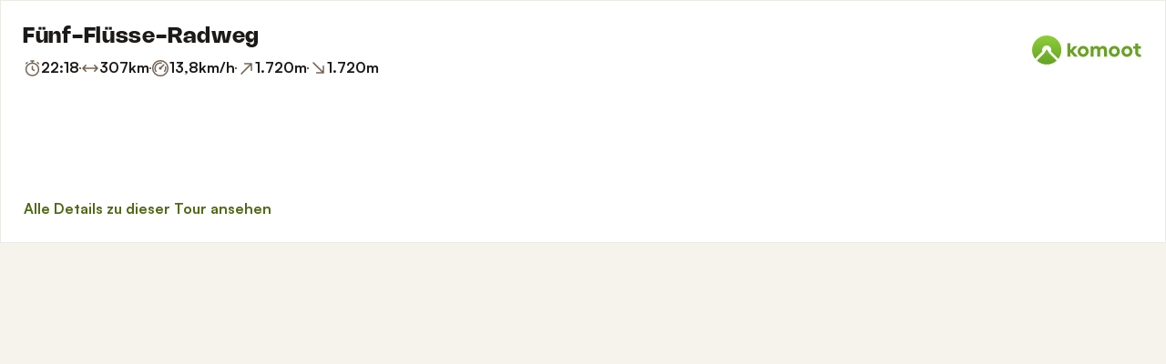

--- FILE ---
content_type: text/html; charset=utf-8
request_url: https://www.komoot.com/de-de/tour/40004517/embed?profile=1
body_size: 129181
content:

                    <!doctype html>
                        <html lang="de" data-lang="de" class="device-desktop os-macos chrome chrome-131.0.0.0 fullsize">
                            <head><meta name="viewport" content="width=device-width, initial-scale=1.0, viewport-fit=cover"/><meta http-equiv="Content-Type" content="text/html; charset=utf-8"/><title>Fünf-Flüsse-Radweg | Fahrradtour | Komoot</title><meta name="description" content="Fünf-Flüsse-Radweg ist eine schwierige Radtour: 307 km in 22:18 Std. Schau diese Route an oder plan deine eigene!"/><meta name="referrer" content="strict-origin-when-cross-origin"/><meta name="robots" content="noindex"/><meta property="og:image:width" content="768"/><meta property="og:image:height" content="576"/><meta property="og:image" content="https://tourpic-vector.maps.komoot.net/r/big/inz%5Cm%7BfF%7DAdl@iGzJiLtz@iQ%7BB%5BvJ%60HrHgBbLk%5EtR@dUpK~MaEvi@sp@tWu%5D%7BIgpAvBuMwDo%5CpSwC~CcAjSdN%7Cv@q@%60_@kNdf@hBzc@oIvNqPwI%7D%5E~GoHoSBa%5CiHm%5Dr@eHqR_X~Fg%60AqC_%5BrCmUkCmIdFkf@oBqLmJdBmFcXx@eP~Nam@i@_TpHiOCcLxFyFfBiRbPkRfQgIhFcNbOyBfBgF%7CC%60B%60%5CiS%7CVxBzGrLl%60@oNhQtD~IwCtBiId%5DlMjPkD%7CDiH%7CIGlGiFMqLxJ%7CA~DgRbAyHiJgP%60EuWaEtWpI~RhOsI%7CGbHzJxZhGw%5E%7CDdBvBpJgCjIz@bJ%7CMzMyDhWbAxPaEpI/?width=768&amp;height=576&amp;crop=true"/><meta property="og:site_name" content="komoot"/><meta property="og:title" content="Fünf-Flüsse-Radweg | Fahrradtour | Komoot"/><meta property="og:description" content="Varta-Führer Freizeit-Guide hat ein Outdoor-Abenteuer mit komoot geplant! Distanz: 307 km | Dauer: 22:18 Std"/><meta property="og:type" content="website"/><meta property="og:url" content="https://www.komoot.com/de-de/tour/40004517"/><meta property="og:locale" content="de_DE"/><meta property="og:locale:alternate" content="en_GB"/><meta property="og:locale:alternate" content="fr_FR"/><meta property="og:locale:alternate" content="it_IT"/><meta property="og:locale:alternate" content="nl_NL"/><meta property="og:locale:alternate" content="es_ES"/><meta property="og:locale:alternate" content="ko_KR"/><meta property="og:locale:alternate" content="ja_JP"/><meta property="og:locale:alternate" content="pl_PL"/><meta property="og:locale:alternate" content="pt_PT"/><meta property="og:locale:alternate" content="pt_BR"/><meta property="fb:app_id" content="216222385104691"/><meta name="apple-itunes-app" content="app-id=447374873, app-argument=http://www.komoot.com/de-de/tour/40004517"/><link rel="shortcut icon" href="/assets/9b4d45e81ebda372.png"/><link rel="mask-icon" href="/assets/90b1ca0b470356e9.svg" color="#383838"/><link rel="preconnect" href="https://d2exd72xrrp1s7.cloudfront.net"/><link rel="manifest" href="/manifest.json"/><link rel="preload" as="image" href="/images/misc/bg-blurred-lazy.jpg?q=80"/><meta name="application-name" content="komoot"/><meta name="msapplication-square70x70logo" content="/assets/9b4d45e81ebda372.png"/><meta name="msapplication-square150x150logo" content="/assets/1b5445c7159f03dd.png"/><meta name="msapplication-square310x310logo" content="/assets/1b5445c7159f03dd.png"/><meta name="msapplication-wide310x150logo" content="/assets/fdf7e41565a9a697.png"/><meta name="msapplication-TileColor" content="#76B71A"/><meta name="msapplication-TileImage" content="/assets/9b4d45e81ebda372.png"/><script defer type="text/javascript" src="/assets/main.f5dfd8497351e1ee.js"></script><style>.legacy-styles h1,.legacy-styles h2,.legacy-styles h3,.legacy-styles h4,.legacy-styles h5,.legacy-styles h6,.legacy-styles ol,.legacy-styles p,.legacy-styles ul{margin-bottom:1.5rem}.legacy-styles li>ul{margin-bottom:0}.legacy-styles ol,.legacy-styles ul{margin-left:1.5rem}.legacy-styles .o-list-ui,.legacy-styles .o-nav{margin-left:0}.o-grid{list-style:none;margin:0 0 0 -1.5rem!important;padding:0}.o-grid__item{display:inline-block;padding-left:1.5rem;vertical-align:top;width:100%}.o-grid--1px{margin-left:-1px!important;margin-top:-1px!important}.o-grid--1px>.o-grid__item{padding-bottom:1px;padding-left:1px}.o-grid--small{margin-left:-.75rem!important}.o-grid--small>.o-grid__item{padding-left:.75rem}.o-grid--large{margin-left:-3rem!important}.o-grid--large>.o-grid__item{padding-left:3rem}.o-grid--huge{margin-left:-6rem!important}.o-grid--huge>.o-grid__item{padding-left:6rem}.o-grid--rev{direction:rtl;text-align:left}.o-grid--rev>.o-grid__item{direction:ltr;text-align:left}.o-grid--center{text-align:center}.o-grid--center>.o-grid__item{text-align:left}.o-grid--right{text-align:right}.o-grid--right>.o-grid__item{text-align:left}.o-grid--middle>.o-grid__item{vertical-align:middle}.o-grid--stretch{display:flex;flex-wrap:wrap}.o-grid--stretch>.o-grid__item{display:flex}.o-nav{list-style:none;margin:0 0 1.5rem;padding:0}.o-nav>li,.o-nav>li>a{display:inline-block}.o-nav:after{clear:both;content:"";display:table}.o-nav--stacked>li{display:list-item}.o-nav--stacked>li>a{display:block}.o-nav--block{letter-spacing:-.31em;white-space:nowrap;word-spacing:-.43em}.o-nav--block>li{letter-spacing:normal;word-spacing:normal}.o-nav--block>li>a{line-height:1.5em;padding:.75rem}.o-nav--breadcrumbs>li>a,.o-nav--breadcrumbs>li>span{line-height:1.5em;padding-left:.75rem;padding-right:.75rem}.o-nav--breadcrumbs>li:first-child>a,.o-nav--breadcrumbs>li:first-child>span{padding-left:0}.o-nav--breadcrumbs>li:before{color:inherit;content:"\27E9" "\00A0"}.o-nav--breadcrumbs>li:first-child:before{display:none}.o-nav--parallel>li{padding-left:.375rem}.o-nav--parallel>li:before{content:"\007C";margin-right:.375rem}.o-nav--parallel>li:first-child{padding:0}.o-nav--parallel>li:first-child:before{display:none}.o-media{align-items:flex-start;display:flex}.o-media__img{flex-shrink:0;margin-right:1.5rem}.o-media__img .avatar,.o-media__img>img{vertical-align:bottom}.o-media__body{flex-grow:1;min-width:0}.o-media__body,.o-media__body>:last-child{margin-bottom:0}.o-media--center{align-items:center}.o-media--bottom{align-items:flex-end}.o-media--rev>.o-media__img{margin-left:1.5rem;margin-right:0;order:1}.o-media--tiny>.o-media__img{margin-right:.375rem}.o-media--tiny.o-media--rev>.o-media__img{margin-left:.375rem;margin-right:0}.o-media--small>.o-media__img{margin-right:.75rem}.o-media--small.o-media--rev>.o-media__img{margin-left:.75rem;margin-right:0}.o-media--flush>.o-media__img{margin-right:0}.o-media--flush.o-media--rev>.o-media__img{margin-left:0;margin-right:0}.c-link{color:var(--theme-ui-colors-secondary);transition:color .1s ease-in-out}.c-link:active,.c-link:hover{--tw-text-opacity:1;color:#0065b8;color:rgba(0,101,184,var(--tw-text-opacity,1));cursor:pointer;outline:0;-webkit-text-decoration:underline;text-decoration:underline}.c-link.is-disabled{cursor:default}.c-link.is-disabled,.c-link.is-disabled:active,.c-link.is-disabled:focus,.c-link.is-disabled:hover{color:hsla(0,0%,100%,.22)}.c-link--green{color:var(--theme-ui-colors-primary)}.c-link--green:active,.c-link--green:hover{--tw-text-opacity:1;color:#407500;color:rgba(64,117,0,var(--tw-text-opacity,1))}.c-link--inverted-green{color:var(--theme-ui-colors-primaryOnDark)}.c-link--inverted-green:active,.c-link--inverted-green:hover{color:var(--theme-ui-colors-white)}.c-link--reset-button,button.c-link{-webkit-appearance:none;background-color:transparent;background-image:none!important;border:none;display:inline;font-weight:inherit;padding:0!important;text-align:inherit}.c-link--text-secondary{color:var(--theme-ui-colors-whisper)}.c-link--text-secondary:active,.c-link--text-secondary:hover{color:var(--theme-ui-colors-secondary);-webkit-text-decoration:none;text-decoration:none}.c-link--white,.c-link--white:active,.c-link--white:hover{color:#fff}.c-link--transparent{color:hsla(0,0%,100%,.66)}.c-link--transparent:active,.c-link--transparent:hover{color:#fff}.c-link--inverted-default{color:var(--theme-ui-colors-white80)}.c-link--inverted-default:active,.c-link--inverted-default:hover{color:var(--theme-ui-colors-white)}.c-link--inverted-secondary{color:var(--theme-ui-colors-white30)}.c-link--inverted-secondary:active,.c-link--inverted-secondary:hover{color:var(--theme-ui-colors-white)}.c-link--inherit,.c-link--inherit:active,.c-link--inherit:hover{color:inherit}.c-link--boxed{display:block}.c-link--boxed,.c-link--boxed:active,.c-link--boxed:hover{-webkit-text-decoration:none;text-decoration:none}.c-link--inverted{-webkit-text-decoration:underline;text-decoration:underline}.c-link--inverted:active,.c-link--inverted:hover,.c-link--no-decoration,.c-link--no-decoration:active,.c-link--no-decoration:hover{-webkit-text-decoration:none;text-decoration:none}.c-link--danger,.c-link--danger:active,.c-link--danger:hover{color:var(--theme-ui-colors-danger)}.c-link--rating:focus{outline:0}.c-btn{-webkit-appearance:none;-moz-appearance:none;appearance:none;border:1px solid transparent;border-radius:8px;cursor:pointer;display:inline-block;font-weight:700;line-height:inherit;margin:0;padding:.375rem 1rem;text-align:center;transition:background .1s ease-in-out,color .1s ease-in-out;-webkit-user-select:none;-moz-user-select:none;user-select:none;vertical-align:middle;white-space:nowrap}.c-btn:focus{outline:none}.c-btn,.c-btn:active,.c-btn:focus,.c-btn:hover{-webkit-text-decoration:none;text-decoration:none}.c-btn::-moz-focus-inner{border:0;padding:0}.c-btn--full{width:100%}.c-btn--tiny{font-size:.75rem;padding:.1875rem .5rem}.c-btn--large{font-size:1.125rem;padding:.5rem 1.5rem}@media (min-width:1024px){.lg\:c-btn--large{font-size:1.125rem;padding:.5rem 1.5rem}}.c-btn--primary{background-color:var(--theme-ui-colors-primary);border-color:var(--theme-ui-colors-primary);color:var(--theme-ui-colors-white)}.c-btn--primary:active,.c-btn--primary:focus-visible,.c-btn--primary:hover{--tw-border-opacity:1;border-color:#407500;border-color:rgba(64,117,0,var(--tw-border-opacity,1));--tw-bg-opacity:1;background-color:#407500;background-color:rgba(64,117,0,var(--tw-bg-opacity,1))}.c-btn--primary-inv{background-color:var(--theme-ui-colors-primaryOnDark);border-color:var(--theme-ui-colors-primaryOnDark);color:var(--theme-ui-colors-text)}.c-btn--primary-inv:active,.c-btn--primary-inv:focus-visible,.c-btn--primary-inv:hover{background-color:var(--theme-ui-colors-primaryOnDark);border-color:var(--theme-ui-colors-primaryOnDark)}.c-btn--secondary{background-color:var(--theme-ui-colors-white);border-color:var(--theme-ui-colors-black20);color:var(--theme-ui-colors-text)}.c-btn--secondary:active,.c-btn--secondary:focus-visible,.c-btn--secondary:hover{border-color:var(--theme-ui-colors-black20);--tw-bg-opacity:1;background-color:#f0f0f0;background-color:rgba(240,240,240,var(--tw-bg-opacity,1))}.c-btn--userbar{background-color:var(--theme-ui-colors-white10);border-color:transparent;color:var(--theme-ui-colors-white)}.c-btn--userbar:active,.c-btn--userbar:focus-visible,.c-btn--userbar:hover{background-color:var(--theme-ui-colors-white20);border-color:transparent;color:var(--theme-ui-colors-white)}.c-btn--facebook{background-color:var(--theme-ui-colors-facebook);border-color:var(--theme-ui-colors-facebook);color:var(--theme-ui-colors-white)}.c-btn--facebook:active,.c-btn--facebook:focus-visible,.c-btn--facebook:hover{background-color:var(--theme-ui-colors-facebook);border-color:var(--theme-ui-colors-facebook)}.c-btn--orange{--tw-border-opacity:1;border-color:#ff845f;border-color:rgba(255,132,95,var(--tw-border-opacity,1));--tw-bg-opacity:1;background-color:#ff845f;background-color:rgba(255,132,95,var(--tw-bg-opacity,1));color:var(--theme-ui-colors-white)}.c-btn--orange:active,.c-btn--orange:focus-visible,.c-btn--orange:hover{--tw-border-opacity:1;border-color:#dd6d4b;border-color:rgba(221,109,75,var(--tw-border-opacity,1));--tw-bg-opacity:1;background-color:#dd6d4b;background-color:rgba(221,109,75,var(--tw-bg-opacity,1))}.c-btn--disabled,.c-btn[disabled]{background-color:rgba(0,0,0,.05);border-color:transparent;box-shadow:none;color:rgba(0,0,0,.11)}.c-btn--disabled:active,.c-btn--disabled:focus-visible,.c-btn--disabled:hover,.c-btn[disabled]:active,.c-btn[disabled]:focus-visible,.c-btn[disabled]:hover{background-color:rgba(0,0,0,.05);border-color:transparent;box-shadow:none;color:rgba(0,0,0,.11)}.c-btn--loading.c-btn--disabled{background-color:rgba(0,0,0,.1)}.c-btn--loading.c-btn--disabled:active,.c-btn--loading.c-btn--disabled:focus-visible,.c-btn--loading.c-btn--disabled:hover{background-color:rgba(0,0,0,.1)}.c-btn--flat{background-color:transparent;border-color:transparent;color:var(--theme-ui-colors-secondary)}.c-btn--flat:active,.c-btn--flat:focus-visible,.c-btn--flat:hover{background-color:rgba(16,134,232,.05);border-color:transparent;color:var(--theme-ui-colors-secondary)}.c-btn--floating{--tw-shadow:0 1px 2px rgba(0,0,0,.2);--tw-shadow-colored:0 1px 2px var(--tw-shadow-color);background-color:var(--theme-ui-colors-white);box-shadow:0 0 transparent,0 0 transparent,0 1px 2px rgba(0,0,0,.2);box-shadow:var(--tw-ring-offset-shadow,0 0 transparent),var(--tw-ring-shadow,0 0 transparent),var(--tw-shadow);color:var(--theme-ui-colors-text)}.c-btn--floating:active,.c-btn--floating:focus-visible,.c-btn--floating:hover{--tw-bg-opacity:1;background-color:#f0f0f0;background-color:rgba(240,240,240,var(--tw-bg-opacity,1))}.c-btn--transparent{background-color:hsla(0,0%,100%,.66);border-color:transparent;color:rgba(0,0,0,.88)}.c-btn--transparent:active,.c-btn--transparent:focus-visible,.c-btn--transparent:hover{background-color:hsla(0,0%,100%,.88);border-color:transparent;color:#000}.c-btn--transparent-black{background-color:var(--theme-ui-colors-black70);border-color:transparent;color:var(--theme-ui-colors-white90)}.c-btn--transparent-black:active,.c-btn--transparent-black:focus-visible,.c-btn--transparent-black:hover{background-color:var(--theme-ui-colors-black90);border-color:transparent;color:var(--theme-ui-colors-white)}.c-btn--icon.c-btn--secondary .c-btn__icon{color:var(--theme-ui-colors-whisper)}.c-btn--outline-inverted{background-color:transparent;border-color:var(--theme-ui-colors-white30);border-style:solid;border-width:1px;color:var(--theme-ui-colors-white80);padding-bottom:4px;padding-top:4px;transition:border .1s ease-in-out}.c-btn--outline-inverted:active,.c-btn--outline-inverted:focus-visible,.c-btn--outline-inverted:hover{background-color:var(--theme-ui-colors-white05);border-color:var(--theme-ui-colors-white40);color:var(--theme-ui-colors-white)}.c-btn--outline-inverted .c-btn__icon{line-height:34px}.c-btn.is-selected{background-color:rgba(0,0,0,.05);border-color:transparent;color:var(--theme-ui-colors-primary)}.c-btn.is-selected:active,.c-btn.is-selected:focus-visible,.c-btn.is-selected:hover{background-color:rgba(0,0,0,.05);border-color:transparent;color:var(--theme-ui-colors-primary)}.c-page-index--discover .c-page-index__indicator--discover{color:var(--theme-ui-colors-primaryOnDark)!important}.c-page-index--discover .c-page-index__indicator--discover:hover{color:var(--theme-ui-colors-primaryOnDark)!important;cursor:default}.c-page-index--plan .c-page-index__indicator--plan{color:var(--theme-ui-colors-primaryOnDark)!important}.c-page-index--plan .c-page-index__indicator--plan:hover{color:var(--theme-ui-colors-primaryOnDark)!important;cursor:default}.c-page-index--user .c-page-index__indicator--user{color:var(--theme-ui-colors-primaryOnDark)!important}.c-page-index--user .c-page-index__indicator--user:hover{color:var(--theme-ui-colors-primaryOnDark)!important;cursor:default}.c-page-index--pioneer .c-page-index__indicator--pioneer{color:var(--theme-ui-colors-primaryOnDark)!important}.c-page-index--pioneer .c-page-index__indicator--pioneer:hover{color:var(--theme-ui-colors-primaryOnDark)!important;cursor:default}.c-topnav:after{clear:both;content:"";display:table}.c-topnav__fixed{position:relative}@media (max-width:720px){.c-topnav__fixed:before{bottom:0;content:"";display:block;position:absolute;top:0;width:.75rem;z-index:200}}.c-topnav__fixed--right{float:right}.c-topnav__fixed--right:before{background-image:linear-gradient(to right,rgba(var(--theme-ui-colors-navbar),0) 0,rgba(var(--theme-ui-colors-navbar),1) 66%);left:-12px}.c-topnav__fixed--left{float:left;padding:8px 0}.c-topnav__fixed--left:before{background-image:linear-gradient(to left,rgba(var(--theme-ui-colors-navbar),0) 0,rgba(var(--theme-ui-colors-navbar),1) 66%);right:-12px}.c-topnav__flexible{padding-left:.375rem;padding-right:.375rem}@media (min-width:720px){.c-topnav__flexible{padding-left:0;padding-right:0}}.c-thumbnail{display:block;padding-top:75%;position:relative}.c-thumbnail:hover{cursor:pointer}.c-thumbnail__img{display:inline-block;height:auto;vertical-align:bottom;width:100%;--tw-bg-opacity:1;background-color:#f0f0f0;background-color:rgba(240,240,240,var(--tw-bg-opacity,1));background-position:50% 50%;background-repeat:no-repeat;background-size:cover;bottom:0;left:0;position:absolute;right:0;top:0}img.c-thumbnail__img{bottom:auto;height:0}.c-thumbnail__title{background-image:linear-gradient(180deg,transparent 0,rgba(0,0,0,.66) 80%);bottom:0;color:#fff;font-size:.75rem;left:0;line-height:1.3;overflow:hidden;padding:16px 8px 8px;position:absolute;right:0;text-overflow:ellipsis;white-space:nowrap;z-index:100}.c-timeline{position:relative}.c-timeline:after{background-color:var(--theme-ui-colors-black10);bottom:0;content:"";display:block;left:50%;margin-right:-1px;position:absolute;top:0;width:2px}.c-timeline-preview{position:relative}.c-timeline-preview__meta{bottom:0;left:0;position:absolute}.c-timeline-preview__toggle{z-index:200;--tw-bg-opacity:1;background-color:#f0f0f0;background-color:rgba(240,240,240,var(--tw-bg-opacity,1));background-position:50%;background-repeat:no-repeat;background-size:48px 48px;border:2px solid #fff;bottom:.75rem;height:48px;position:absolute;right:.75rem;width:48px}.c-timeline-preview__toggle:hover{cursor:pointer}@media (min-width:540px){.c-timeline-preview__toggle{background-size:72px 72px;height:72px;width:72px}}.c-cover-gallery{display:flex;flex-direction:column;height:240px;margin:0 -1px -1px 0}@media (min-width:380px){.c-cover-gallery{flex-direction:row}}@media (min-width:720px){.c-cover-gallery{height:280px}}@media (min-width:1024px){.c-cover-gallery{height:300px}}.c-cover-gallery__column{display:flex;flex:1;flex-direction:row}@media (min-width:380px){.c-cover-gallery__column{flex-direction:column}}@media (min-width:720px){.c-cover-gallery__column--primary{flex:8}.c-cover-gallery__column--secondary{flex:5}}.c-cover-gallery__image{border-bottom:1px solid #fff;border-right:1px solid #fff;flex:1;--tw-bg-opacity:1;background-color:#f0f0f0;background-color:rgba(240,240,240,var(--tw-bg-opacity,1));background-position:50% 50%;background-repeat:no-repeat;background-size:cover}.c-cover-gallery__image.c-cover-gallery__image--feed-style{border-bottom-width:4px;border-right-width:4px}.c-cover-gallery__image:hover{cursor:pointer}@media (min-width:1280px){.c-cover-gallery--full .c-cover-gallery__column{flex:1;flex-direction:row}}.c-cover-gallery--tiny{height:180px}.c-cover-gallery--small{height:220px}.tw-pointer-events-none{pointer-events:none!important}.tw-pointer-events-auto{pointer-events:auto!important}.tw-visible{visibility:visible!important}.tw-invisible{visibility:hidden!important}.tw-fixed{position:fixed!important}.tw-absolute{position:absolute!important}.tw-relative{position:relative!important}.tw-sticky{position:sticky!important}.tw-inset-0{bottom:0!important;top:0!important}.tw-inset-0,.tw-inset-x-0{left:0!important;right:0!important}.tw-inset-y-0{bottom:0!important;top:0!important}.tw--left-48{left:-12rem!important}.tw--right-3{right:-.75rem!important}.tw--right-48{right:-12rem!important}.tw--top-3{top:-.75rem!important}.tw-bottom-0{bottom:0!important}.tw-left-0{left:0!important}.tw-left-1{left:.375rem!important}.tw-right-0{right:0!important}.tw-right-2{right:.5rem!important}.tw-right-3{right:.75rem!important}.tw-right-6{right:1.5rem!important}.tw-top-0{top:0!important}.tw-top-1{top:.375rem!important}.tw-top-12{top:3rem!important}.tw-top-2{top:.5rem!important}.tw-top-3{top:.75rem!important}.tw-top-5{top:1.25rem!important}.tw-z-1{z-index:100!important}.tw-z-2{z-index:200!important}.tw-z-3{z-index:300!important}.tw-z-6{z-index:600!important}.tw-z-7{z-index:700!important}.tw-z-9{z-index:900!important}.tw-z-negative{z-index:-1!important}.tw--m-1{margin:-.375rem!important}.tw--m-2{margin:-.5rem!important}.tw--m-3{margin:-.75rem!important}.tw--m-6{margin:-1.5rem!important}.tw-m-0{margin:0!important}.tw--mx-05{margin-left:-.1875rem!important;margin-right:-.1875rem!important}.tw--mx-1{margin-left:-.375rem!important;margin-right:-.375rem!important}.tw--mx-2{margin-left:-.5rem!important;margin-right:-.5rem!important}.tw--mx-3{margin-left:-.75rem!important;margin-right:-.75rem!important}.tw--mx-4{margin-left:-1rem!important;margin-right:-1rem!important}.tw--mx-6{margin-left:-1.5rem!important;margin-right:-1.5rem!important}.tw--mx-px{margin-left:-1px!important;margin-right:-1px!important}.tw-mx-1{margin-left:.375rem!important;margin-right:.375rem!important}.tw-mx-auto{margin-left:auto!important;margin-right:auto!important}.tw-mx-px{margin-left:1px!important;margin-right:1px!important}.tw--mb-1{margin-bottom:-.375rem!important}.tw--mb-6{margin-bottom:-1.5rem!important}.tw--mb-px{margin-bottom:-1px!important}.tw--ml-05{margin-left:-.1875rem!important}.tw--ml-16{margin-left:-4rem!important}.tw--ml-2{margin-left:-.5rem!important}.tw--ml-3{margin-left:-.75rem!important}.tw--ml-6{margin-left:-1.5rem!important}.tw--ml-px{margin-left:-1px!important}.tw--mr-1{margin-right:-.375rem!important}.tw--mr-12{margin-right:-3rem!important}.tw--mr-3{margin-right:-.75rem!important}.tw--mr-6{margin-right:-1.5rem!important}.tw--mr-px{margin-right:-1px!important}.tw--mt-2{margin-top:-.5rem!important}.tw--mt-3{margin-top:-.75rem!important}.tw--mt-4{margin-top:-1rem!important}.tw--mt-6{margin-top:-1.5rem!important}.tw-mb-0{margin-bottom:0!important}.tw-mb-1{margin-bottom:.375rem!important}.tw-mb-12{margin-bottom:3rem!important}.tw-mb-2{margin-bottom:.5rem!important}.tw-mb-24{margin-bottom:6rem!important}.tw-mb-3{margin-bottom:.75rem!important}.tw-mb-4{margin-bottom:1rem!important}.tw-mb-48{margin-bottom:12rem!important}.tw-mb-5{margin-bottom:1.25rem!important}.tw-mb-6{margin-bottom:1.5rem!important}.tw-mb-8{margin-bottom:2rem!important}.tw-ml-0{margin-left:0!important}.tw-ml-1{margin-left:.375rem!important}.tw-ml-2{margin-left:.5rem!important}.tw-ml-3{margin-left:.75rem!important}.tw-ml-6{margin-left:1.5rem!important}.tw-ml-9{margin-left:2.25rem!important}.tw-mr-1{margin-right:.375rem!important}.tw-mr-12{margin-right:3rem!important}.tw-mr-2{margin-right:.5rem!important}.tw-mr-24{margin-right:6rem!important}.tw-mr-3{margin-right:.75rem!important}.tw-mr-4{margin-right:1rem!important}.tw-mr-6{margin-right:1.5rem!important}.tw--mt-24{margin-top:-6rem!important}.tw-mt-1{margin-top:.375rem!important}.tw-mt-12{margin-top:3rem!important}.tw-mt-24{margin-top:6rem!important}.tw-mt-3{margin-top:.75rem!important}.tw-mt-4{margin-top:1rem!important}.tw-mt-5{margin-top:1.25rem!important}.tw-mt-6{margin-top:1.5rem!important}.tw-mt-8{margin-top:2rem!important}.tw-block{display:block!important}.tw-inline-block{display:inline-block!important}.tw-inline{display:inline!important}.tw-flex{display:flex!important}.tw-inline-flex{display:inline-flex!important}.tw-grid{display:grid!important}.tw-hidden{display:none!important}.tw-h-1{height:.375rem!important}.tw-h-10{height:2.5rem!important}.tw-h-12{height:3rem!important}.tw-h-16{height:4rem!important}.tw-h-24{height:6rem!important}.tw-h-3{height:.75rem!important}.tw-h-48{height:12rem!important}.tw-h-6{height:1.5rem!important}.tw-h-64{height:16rem!important}.tw-h-8{height:2rem!important}.tw-h-9{height:2.25rem!important}.tw-h-auto{height:auto!important}.tw-h-full{height:100%!important}.tw-min-h-full{min-height:100%!important}.tw-min-h-screen{min-height:100vh!important}.tw-w-1{width:.375rem!important}.tw-w-1\/3{width:33.333333%!important}.tw-w-1\/5{width:20%!important}.tw-w-10{width:2.5rem!important}.tw-w-12{width:3rem!important}.tw-w-16{width:4rem!important}.tw-w-20{width:5rem!important}.tw-w-24{width:6rem!important}.tw-w-3{width:.75rem!important}.tw-w-32{width:8rem!important}.tw-w-6{width:1.5rem!important}.tw-w-64{width:16rem!important}.tw-w-80{width:20rem!important}.tw-w-9{width:2.25rem!important}.tw-w-96{width:24rem!important}.tw-w-full{width:100%!important}.tw-min-w-0{min-width:0!important}.tw-max-w-2xl{max-width:70rem!important}.tw-max-w-3xl{max-width:80rem!important}.tw-max-w-4xl{max-width:90rem!important}.tw-max-w-5xl{max-width:100rem!important}.tw-max-w-full{max-width:100%!important}.tw-max-w-lg{max-width:50rem!important}.tw-max-w-md{max-width:40rem!important}.tw-max-w-sm{max-width:30rem!important}.tw-max-w-xl{max-width:60rem!important}.tw-max-w-xs{max-width:20rem!important}.tw-flex-1{flex:1 1 0%!important}.tw-flex-auto{flex:1 1 auto!important}.tw-flex-initial{flex:0 1 auto!important}.tw-flex-none{flex:none!important}.tw-flex-shrink-0{flex-shrink:0!important}.tw-flex-grow{flex-grow:1!important}.tw-cursor-auto{cursor:auto!important}.tw-cursor-default{cursor:default!important}.tw-cursor-help{cursor:help!important}.tw-cursor-pointer{cursor:pointer!important}.tw-list-decimal{list-style-type:decimal!important}.tw-list-disc{list-style-type:disc!important}.tw-grid-cols-1{grid-template-columns:repeat(1,minmax(0,1fr))!important}.tw-flex-row{flex-direction:row!important}.tw-flex-row-reverse{flex-direction:row-reverse!important}.tw-flex-col{flex-direction:column!important}.tw-flex-wrap{flex-wrap:wrap!important}.tw-flex-nowrap{flex-wrap:nowrap!important}.tw-items-start{align-items:flex-start!important}.tw-items-center{align-items:center!important}.tw-items-stretch{align-items:stretch!important}.tw-justify-start{justify-content:flex-start!important}.tw-justify-end{justify-content:flex-end!important}.tw-justify-center{justify-content:center!important}.tw-justify-between{justify-content:space-between!important}.tw-justify-around{justify-content:space-around!important}.tw-gap-4{gap:1rem!important}.tw-overflow-hidden{overflow:hidden!important}.tw-overflow-y-auto{overflow-y:auto!important}.tw-truncate{overflow:hidden!important;text-overflow:ellipsis!important}.tw-truncate,.tw-whitespace-nowrap{white-space:nowrap!important}.tw-break-words{word-wrap:break-word!important}.tw-break-all{word-break:break-all!important}.tw-rounded{border-radius:4px!important}.tw-rounded-full{border-radius:9999px!important}.tw-rounded-lg{border-radius:16px!important}.tw-rounded-md{border-radius:8px!important}.tw-rounded-sm{border-radius:.125rem!important}.tw-rounded-tl{border-top-left-radius:4px!important}.tw-rounded-tr{border-top-right-radius:4px!important}.tw-border{border-width:1px!important}.tw-border-2{border-width:2px!important}.tw-border-4{border-width:4px!important}.tw-border-b{border-bottom-width:1px!important}.tw-border-b-0{border-bottom-width:0!important}.tw-border-l{border-left-width:1px!important}.tw-border-l-4{border-left-width:4px!important}.tw-border-r{border-right-width:1px!important}.tw-border-t{border-top-width:1px!important}.tw-border-solid{border-style:solid!important}.tw-border-dashed{border-style:dashed!important}.tw-border-dotted{border-style:dotted!important}.tw-border-none{border-style:none!important}.tw-border-beige-light{--tw-border-opacity:1!important;border-color:#f5f4e9!important;border-color:rgba(245,244,233,var(--tw-border-opacity,1))!important}.tw-border-black-10{border-color:var(--theme-ui-colors-black10)!important}.tw-border-black-20{border-color:var(--theme-ui-colors-black20)!important}.tw-border-black-30{border-color:var(--theme-ui-colors-black30)!important}.tw-border-green{border-color:var(--theme-ui-colors-primary)!important}.tw-border-green-dark{--tw-border-opacity:1!important;border-color:#407500!important;border-color:rgba(64,117,0,var(--tw-border-opacity,1))!important}.tw-border-grey{--tw-border-opacity:1!important;border-color:#c4c4c4!important;border-color:rgba(196,196,196,var(--tw-border-opacity,1))!important}.tw-border-grey-light{--tw-border-opacity:1!important;border-color:#f0f0f0!important;border-color:rgba(240,240,240,var(--tw-border-opacity,1))!important}.tw-border-white{border-color:var(--theme-ui-colors-white)!important}.tw-border-white-10{border-color:var(--theme-ui-colors-white10)!important}.tw-border-white-20{border-color:var(--theme-ui-colors-white20)!important}.tw-border-white-30{border-color:var(--theme-ui-colors-white30)!important}.tw-bg-\[\#404823\]{--tw-bg-opacity:1!important;background-color:#404823!important;background-color:rgba(64,72,35,var(--tw-bg-opacity,1))!important}.tw-bg-almost-black{background-color:var(--theme-ui-colors-navbar)!important}.tw-bg-beige-dark{--tw-bg-opacity:1!important;background-color:#9e9d96!important;background-color:rgba(158,157,150,var(--tw-bg-opacity,1))!important}.tw-bg-black-10{background-color:var(--theme-ui-colors-black10)!important}.tw-bg-black-5{background-color:var(--theme-ui-colors-black05)!important}.tw-bg-black-60{background-color:var(--theme-ui-colors-black60)!important}.tw-bg-blue{background-color:var(--theme-ui-colors-secondary)!important}.tw-bg-blue-light{--tw-bg-opacity:1!important;background-color:#f1f8fd!important;background-color:rgba(241,248,253,var(--tw-bg-opacity,1))!important}.tw-bg-callout{background-color:var(--theme-ui-colors-callout)!important}.tw-bg-canvas{background-color:var(--theme-ui-colors-canvas)!important}.tw-bg-card{background-color:var(--theme-ui-colors-card)!important}.tw-bg-difficulty-moderate{background-color:var(--theme-ui-colors-moderate)!important}.tw-bg-forest,.tw-bg-forest-light{background-color:var(--theme-ui-colors-tertiary)!important}.tw-bg-gold{background-color:var(--theme-ui-colors-pioneer)!important}.tw-bg-green{background-color:var(--theme-ui-colors-primary)!important}.tw-bg-green-dark{--tw-bg-opacity:1!important;background-color:#407500!important;background-color:rgba(64,117,0,var(--tw-bg-opacity,1))!important}.tw-bg-green-inverted,.tw-bg-green-inverted-light{background-color:var(--theme-ui-colors-primaryOnDark)!important}.tw-bg-grey{--tw-bg-opacity:1!important;background-color:#c4c4c4!important;background-color:rgba(196,196,196,var(--tw-bg-opacity,1))!important}.tw-bg-grey-dark{--tw-bg-opacity:1!important;background-color:grey!important;background-color:rgba(128,128,128,var(--tw-bg-opacity,1))!important}.tw-bg-grey-light{--tw-bg-opacity:1!important;background-color:#f0f0f0!important;background-color:rgba(240,240,240,var(--tw-bg-opacity,1))!important}.tw-bg-magenta{background-color:var(--theme-ui-colors-highlight)!important}.tw-bg-orange{--tw-bg-opacity:1!important;background-color:#ff845f!important;background-color:rgba(255,132,95,var(--tw-bg-opacity,1))!important}.tw-bg-silver{background-color:var(--theme-ui-colors-expert)!important}.tw-bg-transparent{background-color:transparent!important}.tw-bg-white-10{background-color:var(--theme-ui-colors-white10)!important}.tw-bg-white-90{background-color:var(--theme-ui-colors-white90)!important}.tw-object-cover{-o-object-fit:cover!important;object-fit:cover!important}.tw-object-center{-o-object-position:center!important;object-position:center!important}.tw-p-1{padding:.375rem!important}.tw-p-12{padding:3rem!important}.tw-p-2{padding:.5rem!important}.tw-p-24{padding:6rem!important}.tw-p-3{padding:.75rem!important}.tw-p-4{padding:1rem!important}.tw-p-6{padding:1.5rem!important}.tw-p-8{padding:2rem!important}.tw-px-1{padding-left:.375rem!important;padding-right:.375rem!important}.tw-px-12{padding-left:3rem!important;padding-right:3rem!important}.tw-px-2{padding-left:.5rem!important;padding-right:.5rem!important}.tw-px-3{padding-left:.75rem!important;padding-right:.75rem!important}.tw-px-4{padding-left:1rem!important;padding-right:1rem!important}.tw-px-6{padding-left:1.5rem!important;padding-right:1.5rem!important}.tw-py-05{padding-bottom:.1875rem!important;padding-top:.1875rem!important}.tw-py-1{padding-bottom:.375rem!important;padding-top:.375rem!important}.tw-py-12{padding-bottom:3rem!important;padding-top:3rem!important}.tw-py-2{padding-bottom:.5rem!important;padding-top:.5rem!important}.tw-py-24{padding-bottom:6rem!important;padding-top:6rem!important}.tw-py-3{padding-bottom:.75rem!important;padding-top:.75rem!important}.tw-py-6{padding-bottom:1.5rem!important;padding-top:1.5rem!important}.tw-py-8{padding-bottom:2rem!important;padding-top:2rem!important}.tw-pb-0{padding-bottom:0!important}.tw-pb-1{padding-bottom:.375rem!important}.tw-pb-12{padding-bottom:3rem!important}.tw-pb-3{padding-bottom:.75rem!important}.tw-pb-32{padding-bottom:8rem!important}.tw-pb-4{padding-bottom:1rem!important}.tw-pb-6{padding-bottom:1.5rem!important}.tw-pb-px{padding-bottom:1px!important}.tw-pl-0{padding-left:0!important}.tw-pl-1{padding-left:.375rem!important}.tw-pl-24{padding-left:6rem!important}.tw-pl-3{padding-left:.75rem!important}.tw-pl-6{padding-left:1.5rem!important}.tw-pr-0{padding-right:0!important}.tw-pr-1{padding-right:.375rem!important}.tw-pr-12{padding-right:3rem!important}.tw-pr-24{padding-right:6rem!important}.tw-pr-3{padding-right:.75rem!important}.tw-pr-6{padding-right:1.5rem!important}.tw-pr-px{padding-right:1px!important}.tw-pt-0{padding-top:0!important}.tw-pt-1{padding-top:.375rem!important}.tw-pt-12{padding-top:3rem!important}.tw-pt-2{padding-top:.5rem!important}.tw-pt-3{padding-top:.75rem!important}.tw-pt-4{padding-top:1rem!important}.tw-pt-6{padding-top:1.5rem!important}.tw-pt-8{padding-top:2rem!important}.tw-pt-px{padding-top:1px!important}.tw-text-left{text-align:left!important}.tw-text-center{text-align:center!important}.tw-text-right{text-align:right!important}.tw-align-top{vertical-align:top!important}.tw-align-middle{vertical-align:middle!important}.tw-align-bottom{vertical-align:bottom!important}.tw-text-2xl{font-size:1.5rem!important}.tw-text-2xs{font-size:.625rem!important}.tw-text-3xl{font-size:1.75rem!important}.tw-text-4xl{font-size:2.25rem!important}.tw-text-5xl{font-size:3rem!important}.tw-text-base{font-size:1rem!important}.tw-text-lg{font-size:1.125rem!important}.tw-text-sm{font-size:.875rem!important}.tw-text-xl{font-size:1.25rem!important}.tw-text-xs{font-size:.75rem!important}.tw-font-bold{font-weight:700!important}.tw-font-normal{font-weight:400!important}.tw-uppercase{text-transform:uppercase!important}.tw-italic{font-style:italic!important}.tw-leading-tight{line-height:1.25!important}.tw-text-beige-dark{--tw-text-opacity:1!important;color:#9e9d96!important;color:rgba(158,157,150,var(--tw-text-opacity,1))!important}.tw-text-black-5{color:var(--theme-ui-colors-black05)!important}.tw-text-black-60{color:var(--theme-ui-colors-black60)!important}.tw-text-blue{color:var(--theme-ui-colors-secondary)!important}.tw-text-danger{color:var(--theme-ui-colors-danger)!important}.tw-text-default{color:var(--theme-ui-colors-text)!important}.tw-text-disabled{color:var(--theme-ui-colors-disabled)!important}.tw-text-forest{color:var(--theme-ui-colors-tertiary)!important}.tw-text-gold-light{--tw-text-opacity:1!important;color:#efe4c7!important;color:rgba(239,228,199,var(--tw-text-opacity,1))!important}.tw-text-green{color:var(--theme-ui-colors-primary)!important}.tw-text-green-inverted{color:var(--theme-ui-colors-primaryOnDark)!important}.tw-text-inherit{color:inherit!important}.tw-text-magenta{color:var(--theme-ui-colors-highlight)!important}.tw-text-orange{--tw-text-opacity:1!important;color:#ff845f!important;color:rgba(255,132,95,var(--tw-text-opacity,1))!important}.tw-text-primary{color:var(--theme-ui-colors-primary)!important}.tw-text-purple{--tw-text-opacity:1!important;color:#aa89db!important;color:rgba(170,137,219,var(--tw-text-opacity,1))!important}.tw-text-text{color:var(--theme-ui-colors-text)!important}.tw-text-whisper{color:var(--theme-ui-colors-whisper)!important}.tw-text-white{color:var(--theme-ui-colors-white)!important}.tw-text-white-70{color:var(--theme-ui-colors-white70)!important}.tw-text-white-80{color:var(--theme-ui-colors-white80)!important}.tw-text-white-90{color:var(--theme-ui-colors-white90)!important}.tw-text-yellow{--tw-text-opacity:1!important;color:#fec62e!important;color:rgba(254,198,46,var(--tw-text-opacity,1))!important}.tw-underline{text-decoration-line:underline!important}.tw-line-through{text-decoration-line:line-through!important}.tw-opacity-0{opacity:0!important}.tw-opacity-100{opacity:1!important}.tw-opacity-25{opacity:.25!important}.tw-opacity-50{opacity:.5!important}.tw-opacity-75{opacity:.75!important}.tw-shadow{--tw-shadow:0 1px 2px rgba(0,0,0,.2)!important;--tw-shadow-colored:0 1px 2px var(--tw-shadow-color)!important;box-shadow:0 0 transparent,0 0 transparent,0 1px 2px rgba(0,0,0,.2)!important;box-shadow:var(--tw-ring-offset-shadow,0 0 transparent),var(--tw-ring-shadow,0 0 transparent),var(--tw-shadow)!important}.tw-shadow-lg{--tw-shadow:0px 8px 24px rgba(0,0,0,.2)!important;--tw-shadow-colored:0px 8px 24px var(--tw-shadow-color)!important;box-shadow:0 0 transparent,0 0 transparent,0 8px 24px rgba(0,0,0,.2)!important;box-shadow:var(--tw-ring-offset-shadow,0 0 transparent),var(--tw-ring-shadow,0 0 transparent),var(--tw-shadow)!important}.tw-shadow-md{--tw-shadow:0px 4px 8px rgba(0,0,0,.1)!important;--tw-shadow-colored:0px 4px 8px var(--tw-shadow-color)!important;box-shadow:0 0 transparent,0 0 transparent,0 4px 8px rgba(0,0,0,.1)!important;box-shadow:var(--tw-ring-offset-shadow,0 0 transparent),var(--tw-ring-shadow,0 0 transparent),var(--tw-shadow)!important}.tw-shadow-none{--tw-shadow:0 0 transparent!important;--tw-shadow-colored:0 0 transparent!important;box-shadow:0 0 transparent,0 0 transparent,0 0 transparent!important;box-shadow:var(--tw-ring-offset-shadow,0 0 transparent),var(--tw-ring-shadow,0 0 transparent),var(--tw-shadow)!important}.tw-shadow-xl{--tw-shadow:0px 8px 24px rgba(0,0,0,.2)!important;--tw-shadow-colored:0px 8px 24px var(--tw-shadow-color)!important;box-shadow:0 0 transparent,0 0 transparent,0 8px 24px rgba(0,0,0,.2)!important;box-shadow:var(--tw-ring-offset-shadow,0 0 transparent),var(--tw-ring-shadow,0 0 transparent),var(--tw-shadow)!important}.tw-outline-none{outline:2px solid transparent!important;outline-offset:2px!important}.tw-transition-transform{transition-duration:.15s!important;transition-property:transform!important;transition-timing-function:cubic-bezier(.4,0,.2,1)!important}.tw-duration-100{transition-duration:.1s!important}.tw-ease-in-out{transition-timing-function:cubic-bezier(.4,0,.2,1)!important}.\[geolocation\:error\]{geolocation:error!important}.top-h-header{top:var(--header-height)!important}.top-h-subview{top:170px}.bottom-h-header{bottom:var(--tabbar-height)!important}.lc-mb-0 p:last-child{margin-bottom:0!important}.h-screen-h-header{height:calc(100dvh - var(--header-height) - var(--tabbar-height) - env(safe-area-inset-top, 0px) - env(safe-area-inset-bottom, 0px))}.min-h-screen-h-header{min-height:calc(100dvh - var(--header-height) - var(--tabbar-height) - env(safe-area-inset-top, 0px) - env(safe-area-inset-bottom, 0px))}@supports (position:sticky){@media (min-width:720px){.sticky\?md\:h-screen-h-header{height:calc(100dvh - var(--header-height))}}}@keyframes anim-appear{0%{opacity:0;transform:scale(.9)}to{opacity:1;transform:scale(1)}}@keyframes anim-fade-in{0%{opacity:0}to{opacity:1}}@keyframes anim-fade-in-up{0%{opacity:0;transform:translate3d(0,100%,0)}to{opacity:1;transform:none}}@keyframes anim-disappear{0%{opacity:1;transform:scale(1)}to{opacity:0;transform:scale(.9)}}.anim-appear{animation:anim-appear .15s .15s backwards}.anim-disappear{animation:anim-disappear .15s .15s backwards;opacity:0}.anim-fade-in{animation:anim-fade-in .15s .15s backwards}.anim-fade-in-up{animation:anim-fade-in-up .15s .15s backwards}.hover\:tw-scale-105:hover{--tw-scale-x:1.05!important;--tw-scale-y:1.05!important;transform:translate(var(--tw-translate-x),var(--tw-translate-y)) rotate(var(--tw-rotate)) skewX(var(--tw-skew-x)) skewY(var(--tw-skew-y)) scaleX(1.05) scaleY(1.05)!important;transform:translate(var(--tw-translate-x),var(--tw-translate-y)) rotate(var(--tw-rotate)) skewX(var(--tw-skew-x)) skewY(var(--tw-skew-y)) scaleX(var(--tw-scale-x)) scaleY(var(--tw-scale-y))!important}.hover\:tw-border-black-20:hover{border-color:var(--theme-ui-colors-black20)!important}.hover\:tw-border-black-30:hover{border-color:var(--theme-ui-colors-black30)!important}.hover\:tw-border-grey:hover{--tw-border-opacity:1!important;border-color:#c4c4c4!important;border-color:rgba(196,196,196,var(--tw-border-opacity,1))!important}.hover\:tw-border-white-30:hover{border-color:var(--theme-ui-colors-white30)!important}.hover\:tw-border-white-40:hover{border-color:var(--theme-ui-colors-white40)!important}.hover\:tw-bg-black-20:hover{background-color:var(--theme-ui-colors-black20)!important}.hover\:tw-bg-black-5:hover{background-color:var(--theme-ui-colors-black05)!important}.hover\:tw-bg-card:hover{background-color:var(--theme-ui-colors-card)!important}.hover\:tw-bg-grey-light:hover{--tw-bg-opacity:1!important;background-color:#f0f0f0!important;background-color:rgba(240,240,240,var(--tw-bg-opacity,1))!important}.hover\:tw-bg-white-5:hover{background-color:var(--theme-ui-colors-white05)!important}.hover\:tw-text-blue-dark:hover{--tw-text-opacity:1!important;color:#0065b8!important;color:rgba(0,101,184,var(--tw-text-opacity,1))!important}.hover\:tw-text-text:hover{color:var(--theme-ui-colors-text)!important}.hover\:tw-text-white:hover{color:var(--theme-ui-colors-white)!important}.hover\:tw-underline:hover{text-decoration-line:underline!important}.hover\:tw-shadow-lg:hover{--tw-shadow:0px 8px 24px rgba(0,0,0,.2)!important;--tw-shadow-colored:0px 8px 24px var(--tw-shadow-color)!important;box-shadow:0 0 transparent,0 0 transparent,0 8px 24px rgba(0,0,0,.2)!important;box-shadow:var(--tw-ring-offset-shadow,0 0 transparent),var(--tw-ring-shadow,0 0 transparent),var(--tw-shadow)!important}.hover\:tw-shadow-md:hover{--tw-shadow:0px 4px 8px rgba(0,0,0,.1)!important;--tw-shadow-colored:0px 4px 8px var(--tw-shadow-color)!important;box-shadow:0 0 transparent,0 0 transparent,0 4px 8px rgba(0,0,0,.1)!important;box-shadow:var(--tw-ring-offset-shadow,0 0 transparent),var(--tw-ring-shadow,0 0 transparent),var(--tw-shadow)!important}.focus\:tw-bg-black-5:focus{background-color:var(--theme-ui-colors-black05)!important}.focus\:tw-text-blue-dark:focus{--tw-text-opacity:1!important;color:#0065b8!important;color:rgba(0,101,184,var(--tw-text-opacity,1))!important}.focus\:tw-outline-none:focus{outline:2px solid transparent!important;outline-offset:2px!important}.active\:tw-border-grey-dark:active{--tw-border-opacity:1!important;border-color:grey!important;border-color:rgba(128,128,128,var(--tw-border-opacity,1))!important}@media (min-width:380px){.xs\:tw-order-last{order:9999!important}.xs\:tw-ml-3{margin-left:.75rem!important}.xs\:tw-block{display:block!important}.xs\:tw-flex{display:flex!important}.xs\:tw-h-64{height:16rem!important}.xs\:tw-w-1\/2{width:50%!important}.xs\:tw-p-6{padding:1.5rem!important}.xs\:tw-pb-0{padding-bottom:0!important}.xs\:tw-text-2xl{font-size:1.5rem!important}.xs\:tw-text-base{font-size:1rem!important}.xs\:tw-text-lg{font-size:1.125rem!important}.xs\:tw-text-xl{font-size:1.25rem!important}}@media (min-width:540px){.sm\:tw-absolute{position:absolute!important}.sm\:tw-mb-0{margin-bottom:0!important}.sm\:tw-mb-12{margin-bottom:3rem!important}.sm\:tw-mb-6{margin-bottom:1.5rem!important}.sm\:tw-ml-8{margin-left:2rem!important}.sm\:tw-mr-0{margin-right:0!important}.sm\:tw-mr-1{margin-right:.375rem!important}.sm\:tw-mr-2{margin-right:.5rem!important}.sm\:tw-mr-6{margin-right:1.5rem!important}.sm\:tw-mt-2{margin-top:.5rem!important}.sm\:tw-block{display:block!important}.sm\:tw-inline{display:inline!important}.sm\:tw-flex{display:flex!important}.sm\:tw-h-16{height:4rem!important}.sm\:tw-w-1\/2{width:50%!important}.sm\:tw-w-1\/3{width:33.333333%!important}.sm\:tw-w-2\/3{width:66.666667%!important}.sm\:tw-w-32{width:8rem!important}.sm\:tw-w-96{width:24rem!important}.sm\:tw-w-auto{width:auto!important}.sm\:tw-flex-1{flex:1 1 0%!important}.sm\:tw-flex-row{flex-direction:row!important}.sm\:tw-justify-end{justify-content:flex-end!important}.sm\:tw-p-12{padding:3rem!important}.sm\:tw-p-6{padding:1.5rem!important}.sm\:tw-px-24{padding-left:6rem!important;padding-right:6rem!important}.sm\:tw-px-6{padding-left:1.5rem!important;padding-right:1.5rem!important}.sm\:tw-py-16{padding-bottom:4rem!important;padding-top:4rem!important}.sm\:tw-pb-3{padding-bottom:.75rem!important}.sm\:tw-pb-6{padding-bottom:1.5rem!important}.sm\:tw-pl-6{padding-left:1.5rem!important}.sm\:tw-pr-6{padding-right:1.5rem!important}.sm\:tw-pt-0{padding-top:0!important}.sm\:tw-pt-3{padding-top:.75rem!important}.sm\:tw-pt-6{padding-top:1.5rem!important}.sm\:tw-text-left{text-align:left!important}.sm\:tw-text-right{text-align:right!important}.sm\:tw-text-2xl{font-size:1.5rem!important}.sm\:tw-text-3xl{font-size:1.75rem!important}.sm\:tw-text-5xl{font-size:3rem!important}.sm\:tw-text-base{font-size:1rem!important}.sm\:tw-text-lg{font-size:1.125rem!important}.sm\:tw-text-sm{font-size:.875rem!important}.sm\:tw-text-xl{font-size:1.25rem!important}}@media (min-width:720px){.md\:tw-relative{position:relative!important}.md\:tw-mx-0{margin-left:0!important;margin-right:0!important}.md\:tw-my-6{margin-bottom:1.5rem!important;margin-top:1.5rem!important}.md\:tw-mb-0{margin-bottom:0!important}.md\:tw-mb-1{margin-bottom:.375rem!important}.md\:tw-mb-24{margin-bottom:6rem!important}.md\:tw-ml-6{margin-left:1.5rem!important}.md\:tw-mr-0{margin-right:0!important}.md\:tw-mr-12{margin-right:3rem!important}.md\:tw-mr-6{margin-right:1.5rem!important}.md\:tw-mt-0{margin-top:0!important}.md\:tw-mt-1{margin-top:.375rem!important}.md\:tw-block{display:block!important}.md\:tw-flex{display:flex!important}.md\:tw-hidden{display:none!important}.md\:tw-h-24{height:6rem!important}.md\:tw-w-1\/2{width:50%!important}.md\:tw-w-1\/3{width:33.333333%!important}.md\:tw-w-2\/3{width:66.666667%!important}.md\:tw-w-2\/5{width:40%!important}.md\:tw-w-24{width:6rem!important}.md\:tw-w-3\/5{width:60%!important}.md\:tw-w-48{width:12rem!important}.md\:tw-w-full{width:100%!important}.md\:tw-max-w-full{max-width:100%!important}.md\:tw-max-w-lg{max-width:50rem!important}.md\:tw-max-w-md{max-width:40rem!important}.md\:tw-flex-none{flex:none!important}.md\:tw-grid-cols-2{grid-template-columns:repeat(2,minmax(0,1fr))!important}.md\:tw-flex-row{flex-direction:row!important}.md\:tw-flex-row-reverse{flex-direction:row-reverse!important}.md\:tw-flex-nowrap{flex-wrap:nowrap!important}.md\:tw-items-center{align-items:center!important}.md\:tw-justify-end{justify-content:flex-end!important}.md\:tw-bg-canvas{background-color:var(--theme-ui-colors-canvas)!important}.md\:tw-bg-card{background-color:var(--theme-ui-colors-card)!important}.md\:tw-p-12{padding:3rem!important}.md\:tw-p-4{padding:1rem!important}.md\:tw-p-6{padding:1.5rem!important}.md\:tw-p-8{padding:2rem!important}.md\:tw-px-6{padding-left:1.5rem!important;padding-right:1.5rem!important}.md\:tw-py-12{padding-bottom:3rem!important;padding-top:3rem!important}.md\:tw-pb-0{padding-bottom:0!important}.md\:tw-pb-6{padding-bottom:1.5rem!important}.md\:tw-pt-0{padding-top:0!important}.md\:tw-text-left{text-align:left!important}.md\:tw-text-2xl{font-size:1.5rem!important}.md\:tw-text-3xl{font-size:1.75rem!important}.md\:tw-text-4xl{font-size:2.25rem!important}.md\:tw-text-5xl{font-size:3rem!important}.md\:tw-text-base{font-size:1rem!important}.md\:tw-text-lg{font-size:1.125rem!important}.md\:tw-text-xl{font-size:1.25rem!important}.md\:tw-shadow{--tw-shadow:0 1px 2px rgba(0,0,0,.2)!important;--tw-shadow-colored:0 1px 2px var(--tw-shadow-color)!important;box-shadow:0 0 transparent,0 0 transparent,0 1px 2px rgba(0,0,0,.2)!important;box-shadow:var(--tw-ring-offset-shadow,0 0 transparent),var(--tw-ring-shadow,0 0 transparent),var(--tw-shadow)!important}.md\:tw-shadow-xl{--tw-shadow:0px 8px 24px rgba(0,0,0,.2)!important;--tw-shadow-colored:0px 8px 24px var(--tw-shadow-color)!important;box-shadow:0 0 transparent,0 0 transparent,0 8px 24px rgba(0,0,0,.2)!important;box-shadow:var(--tw-ring-offset-shadow,0 0 transparent),var(--tw-ring-shadow,0 0 transparent),var(--tw-shadow)!important}}@media (min-width:1024px){.lg\:tw-sticky{position:sticky!important}.lg\:tw--left-12{left:-3rem!important}.lg\:tw--right-12{right:-3rem!important}.lg\:tw--m-12{margin:-3rem!important}.lg\:tw-my-12{margin-bottom:3rem!important;margin-top:3rem!important}.lg\:tw-my-8{margin-bottom:2rem!important;margin-top:2rem!important}.lg\:tw-mb-0{margin-bottom:0!important}.lg\:tw-mb-1{margin-bottom:.375rem!important}.lg\:tw-mb-12{margin-bottom:3rem!important}.lg\:tw-mb-48{margin-bottom:12rem!important}.lg\:tw-mr-1{margin-right:.375rem!important}.lg\:tw-mr-6{margin-right:1.5rem!important}.lg\:tw-block{display:block!important}.lg\:tw-flex{display:flex!important}.lg\:tw-h-full{height:100%!important}.lg\:tw-w-1\/2{width:50%!important}.lg\:tw-w-1\/3{width:33.333333%!important}.lg\:tw-w-1\/4{width:25%!important}.lg\:tw-w-1\/5{width:20%!important}.lg\:tw-w-2\/3{width:66.666667%!important}.lg\:tw-w-2\/5{width:40%!important}.lg\:tw-w-3\/5{width:60%!important}.lg\:tw-w-auto{width:auto!important}.lg\:tw-max-w-2xl{max-width:70rem!important}.lg\:tw-flex-initial{flex:0 1 auto!important}.lg\:tw-grid-cols-3{grid-template-columns:repeat(3,minmax(0,1fr))!important}.lg\:tw-items-center{align-items:center!important}.lg\:tw-justify-start{justify-content:flex-start!important}.lg\:tw-justify-end{justify-content:flex-end!important}.lg\:tw-p-12{padding:3rem!important}.lg\:tw-p-16{padding:4rem!important}.lg\:tw-p-24{padding:6rem!important}.lg\:tw-p-6{padding:1.5rem!important}.lg\:tw-px-12{padding-left:3rem!important;padding-right:3rem!important}.lg\:tw-px-6{padding-left:1.5rem!important;padding-right:1.5rem!important}.lg\:tw-px-8{padding-left:2rem!important;padding-right:2rem!important}.lg\:tw-py-16{padding-bottom:4rem!important;padding-top:4rem!important}.lg\:tw-py-24{padding-bottom:6rem!important;padding-top:6rem!important}.lg\:tw-py-3{padding-bottom:.75rem!important;padding-top:.75rem!important}.lg\:tw-pb-0{padding-bottom:0!important}.lg\:tw-pb-24{padding-bottom:6rem!important}.lg\:tw-pb-6{padding-bottom:1.5rem!important}.lg\:tw-pl-0{padding-left:0!important}.lg\:tw-pr-0{padding-right:0!important}.lg\:tw-pr-6{padding-right:1.5rem!important}.lg\:tw-pt-0{padding-top:0!important}.lg\:tw-text-left{text-align:left!important}.lg\:tw-text-center{text-align:center!important}.lg\:tw-text-right{text-align:right!important}.lg\:tw-text-2xl{font-size:1.5rem!important}.lg\:tw-text-3xl{font-size:1.75rem!important}.lg\:tw-text-4xl{font-size:2.25rem!important}.lg\:tw-text-5xl{font-size:3rem!important}.lg\:tw-text-base{font-size:1rem!important}.lg\:tw-text-lg{font-size:1.125rem!important}.lg\:tw-text-xl{font-size:1.25rem!important}}@media (min-width:1280px){.xl\:tw-left-12{left:3rem!important}.xl\:tw-right-12{right:3rem!important}.xl\:tw-w-48{width:12rem!important}.xl\:tw-px-6{padding-left:1.5rem!important;padding-right:1.5rem!important}.xl\:tw-py-3{padding-bottom:.75rem!important;padding-top:.75rem!important}.xl\:tw-text-base{font-size:1rem!important}.xl\:tw-text-xl{font-size:1.25rem!important}}@media print{.print\:tw-block{display:block!important}.print\:tw-hidden{display:none!important}.print\:tw-w-full{width:100%!important}}@media (min-width:1024px){.u-bg-desk-column{background-image:linear-gradient(90deg,#f5f4e9 60%,#fff 0,#fff)!important}}.u-gradient-top-beige{background-image:linear-gradient(180deg,#f5f4e9 0,#fff 60%)}.u-gradient-beige-transparent{background-image:linear-gradient(180deg,rgba(#F5F4E9,0) 0,rgba(#F5F4E9,1) 40%)}.u-gradient-white-transparent{background-image:linear-gradient(180deg,rgba(white,0) 0,rgba(white,1) 40%)}.u-gradient-almost-black-transparent{background-image:linear-gradient(180deg,rgba(#383838,0) 0,rgba(#383838,1) 40%)}.u-gradient-black-transparent{background-image:linear-gradient(180deg,transparent 40%,#000 90%)}.u-image-meta-gradient{background-image:linear-gradient(180deg,transparent 0,rgba(0,0,0,.66))}.u-gradient-userbar-left{background-image:linear-gradient(90deg,rgba(#383838,0) 0,rgba(#383838,1) 40%)}.u-gradient-scroll-white-bottom{background-image:linear-gradient(180deg,hsla(0,0%,100%,0) 0,#fff 60%)}.u-gradient-scroll-white-top{background-image:linear-gradient(180deg,#fff 60%,hsla(0,0%,100%,0))}.u-gradient-scroll-beige-top{background-image:linear-gradient(180deg,rgba(#F5F4E9,1) 60%,rgba(#F5F4E9,0))}.u-text-shadow{text-shadow:0 1px 0 rgba(0,0,0,.22)}.os-android .u-hide-android,.os-ios .u-hide-ios{display:none!important}.u-show-android,.u-show-ios{display:none}.os-android .u-show-android,.os-ios .u-show-ios{display:block!important}</style></head>
                            <body>
                <div class="page" id="pageMountNode"><link rel="preload" as="image" href="/assets/4d8ae313eec53e6e.svg"/><style data-emotion="css-global qo6f5u">html{color:var(--theme-ui-colors-text);background-color:var(--theme-ui-colors-background);--theme-ui-colors-primitives-grey-white:#ffffff;--theme-ui-colors-primitives-grey-900:#1c1a18;--theme-ui-colors-primitives-grey-800:#33312f;--theme-ui-colors-primitives-grey-700:#4a4846;--theme-ui-colors-primitives-grey-600:#615e5c;--theme-ui-colors-primitives-grey-500:#787573;--theme-ui-colors-primitives-grey-400:#8f8c8a;--theme-ui-colors-primitives-grey-300:#a3a09f;--theme-ui-colors-primitives-grey-200:#b2afab;--theme-ui-colors-primitives-grey-100:#c2beb8;--theme-ui-colors-primitives-grey-75:#d1cdc4;--theme-ui-colors-primitives-grey-50:#edebe5;--theme-ui-colors-primitives-grey-25:#f5f4f2;--theme-ui-colors-primitives-brown-900:#1e1611;--theme-ui-colors-primitives-brown-800:#291d15;--theme-ui-colors-primitives-brown-600:#564638;--theme-ui-colors-primitives-brown-500:#736554;--theme-ui-colors-primitives-brown-400:#988b76;--theme-ui-colors-primitives-brown-300:#bdb198;--theme-ui-colors-primitives-brown-200:#d0c1a6;--theme-ui-colors-primitives-brown-100:#e3d2b4;--theme-ui-colors-primitives-brown-75:#e0dbce;--theme-ui-colors-primitives-brown-50:#ede9de;--theme-ui-colors-primitives-brown-25:#f5f3ec;--theme-ui-colors-primitives-green-900:#1a1e0d;--theme-ui-colors-primitives-green-800:#212512;--theme-ui-colors-primitives-green-700:#2b3117;--theme-ui-colors-primitives-green-600:#404823;--theme-ui-colors-primitives-green-500:#4a5427;--theme-ui-colors-primitives-green-400:#4f6814;--theme-ui-colors-primitives-green-300:#889753;--theme-ui-colors-primitives-green-200:#97a36b;--theme-ui-colors-primitives-green-100:#b0ba89;--theme-ui-colors-primitives-green-75:#d8dab3;--theme-ui-colors-primitives-green-50:#e7e8d1;--theme-ui-colors-primitives-green-25:#f3f3e7;--theme-ui-colors-primitives-brown-700:#39271b;--theme-ui-colors-primitives-accent-acid-green-200:#dedd95;--theme-ui-colors-primitives-accent-acid-green-300:#cfce75;--theme-ui-colors-primitives-accent-acid-green-400:#c1c056;--theme-ui-colors-primitives-accent-acid-green-600:#9e9d23;--theme-ui-colors-primitives-accent-acid-green-700:#8e8d3e;--theme-ui-colors-primitives-accent-orange-400:#ee6b17;--theme-ui-colors-primitives-accent-purple-400:#8879e1;--theme-ui-colors-primitives-accent-purple-500:#7568cc;--theme-ui-colors-primitives-accent-purple-600:#7568d1;--theme-ui-colors-primitives-accent-purple-400-10:#8879e11a;--theme-ui-colors-primitives-accent-orange-100:#fce1d1;--theme-ui-colors-primitives-accent-orange-200:#f7ba93;--theme-ui-colors-primitives-accent-orange-300:#f39255;--theme-ui-colors-primitives-accent-acid-green-100:#ecebb4;--theme-ui-colors-primitives-accent-purple-100:#e7e3ff;--theme-ui-colors-primitives-brown-5:#fbfaf9;--theme-ui-colors-primitives-brown-15:#faf9f4;--theme-ui-colors-primitives-accent-orange-700:#ca5910;--theme-ui-colors-primitives-accent-purple-700:#5d52a2;--theme-ui-colors-primitives-utilities-blue-700:#004398;--theme-ui-colors-primitives-utilities-blue-100:#CCDFFF;--theme-ui-colors-primitives-utilities-blue-400:#0056c4;--theme-ui-colors-primitives-utilities-blue-300:#4673e7;--theme-ui-colors-primitives-utilities-blue-200:#95b3ff;--theme-ui-colors-primitives-utilities-magenta-700:#910F3E;--theme-ui-colors-primitives-utilities-magenta-400:#c91a59;--theme-ui-colors-primitives-utilities-red-700:#b53521;--theme-ui-colors-primitives-utilities-red-400:#e4462d;--theme-ui-colors-primitives-utilities-red-300:#e97b69;--theme-ui-colors-primitives-utilities-red-200:#eeafa5;--theme-ui-colors-primitives-utilities-red-100:#f3e4e1;--theme-ui-colors-primitives-utilities-yellow-100:#feefcf;--theme-ui-colors-primitives-grey-grey-900-80:#1c1a18cc;--theme-ui-colors-primitives-grey-white-30:#ffffff4c;--theme-ui-colors-primitives-grey-white-60:#ffffff99;--theme-ui-colors-primitives-grey-white-70:#ffffffb2;--theme-ui-colors-primitives-grey-white-80:#ffffffcc;--theme-ui-colors-primitives-grey-white-90:#ffffffe5;--theme-ui-colors-primitives-grey-grey-900-90:#1c1a18e5;--theme-ui-colors-primitives-grey-grey-900-70:#1c1a18b2;--theme-ui-colors-primitives-grey-grey-900-60:#1c1a1899;--theme-ui-colors-primitives-grey-grey-900-50:#1c1a187f;--theme-ui-colors-primitives-grey-white-0:#ffffff00;--theme-ui-colors-primitives-grey-grey-900-0:#1c1a1800;--theme-ui-colors-primitives-grey-grey-900-30:#1c1a184c;--theme-ui-colors-primitives-grey-white-50:#ffffff7f;--theme-ui-colors-primary:#4f6814;--theme-ui-colors-primaryStatic:#4f6814;--theme-ui-colors-primaryOnDark:#889753;--theme-ui-colors-secondary:#4f6814;--theme-ui-colors-secondaryOnHover:#4f6814;--theme-ui-colors-secondaryOnDark:#889753;--theme-ui-colors-danger:#ee6b17;--theme-ui-colors-floating:white;--theme-ui-colors-tooltip:#4a4846;--theme-ui-colors-callout:#edebe5;--theme-ui-colors-muted:#edebe5;--theme-ui-colors-tertiary:#ee6b17;--theme-ui-colors-card:#ffffff;--theme-ui-colors-elevationCard:#4a4846;--theme-ui-colors-canvas:#faf9f4;--theme-ui-colors-offer:#ee6b17;--theme-ui-colors-text:#1c1a18;--theme-ui-colors-textInvert:#faf9f4;--theme-ui-colors-textStatic:#1c1a18;--theme-ui-colors-textInverse:#faf9f4;--theme-ui-colors-textInverseStatic:#edebe5;--theme-ui-colors-whisper:#a3a09f;--theme-ui-colors-border:#edebe5;--theme-ui-colors-separator:#edebe5;--theme-ui-colors-disabled:#edebe5;--theme-ui-colors-success:#4f6814;--theme-ui-colors-error:#8f8c8a;--theme-ui-colors-info:#8f8c8a;--theme-ui-colors-warning:#ee6b17;--theme-ui-colors-successBg:#e7e8d1;--theme-ui-colors-errorBg:#f3e4e1;--theme-ui-colors-warningBg:#fce1d1;--theme-ui-colors-infoBg:#ede9de;--theme-ui-colors-positive:#4f6814;--theme-ui-colors-neutral:#4a4846;--theme-ui-colors-negative:#e4462d;--theme-ui-colors-rating:#ee6b17;--theme-ui-colors-like:#ee6b17;--theme-ui-colors-notification:#ee6b17;--theme-ui-colors-pioneer:#c1c056;--theme-ui-colors-expert:#8879e1;--theme-ui-colors-routingPanel:#4f6814;--theme-ui-colors-tourlinePlan:#4f6814;--theme-ui-colors-tourlinePlanSelected:#2b3117;--theme-ui-colors-tourlineCompleted:#889753;--theme-ui-colors-tourlineHighlight:#ee6b17;--theme-ui-colors-tourlineHighlightSelected:#7B4362;--theme-ui-colors-tourlineHighlightCompleted:#ee6b17;--theme-ui-colors-tourlineRecord:#4f6814;--theme-ui-colors-locationDefault:#0056C4;--theme-ui-colors-locationRecord:#ee6b17;--theme-ui-colors-locationInactive:#a3a09f;--theme-ui-colors-segmentHighlight:#ee6b17;--theme-ui-colors-segmentHighlightSelected:#ca5910;--theme-ui-colors-easy:#2b3117;--theme-ui-colors-moderate:#2b3117;--theme-ui-colors-difficult:#2b3117;--theme-ui-colors-tour:#1c1a18;--theme-ui-colors-highlight:#ee6b17;--theme-ui-colors-dangerHigh:#e4462d;--theme-ui-colors-dangerModerate:#ee6b17;--theme-ui-colors-bicycleDismount:#2b3117;--theme-ui-colors-ferry:#2b3117;--theme-ui-colors-heavyTraffic:#2b3117;--theme-ui-colors-movableBridge:#2b3117;--theme-ui-colors-offgrid:#2b3117;--theme-ui-colors-private:#2b3117;--theme-ui-colors-noAccess:#2b3117;--theme-ui-colors-restricted:#2b3117;--theme-ui-colors-stairs:#2b3117;--theme-ui-colors-steepUphill:#2b3117;--theme-ui-colors-unsuitable:#ee6b17;--theme-ui-colors-natureReserve:#2b3117;--theme-ui-colors-black05:rgba(0, 0, 0, .05);--theme-ui-colors-black10:rgba(0, 0, 0, .1);--theme-ui-colors-black20:rgba(0, 0, 0, .2);--theme-ui-colors-black30:rgba(0, 0, 0, .3);--theme-ui-colors-black40:rgba(0, 0, 0, .4);--theme-ui-colors-black50:rgba(0, 0, 0, .5);--theme-ui-colors-black60:rgba(0, 0, 0, .6);--theme-ui-colors-black70:rgba(0, 0, 0, .7);--theme-ui-colors-black80:rgba(0, 0, 0, .8);--theme-ui-colors-black90:rgba(0, 0, 0, .9);--theme-ui-colors-black:rgba(0, 0, 0, 1);--theme-ui-colors-white05:rgba(255, 255, 255, .05);--theme-ui-colors-white10:rgba(255, 255, 255, .1);--theme-ui-colors-white20:rgba(255, 255, 255, .2);--theme-ui-colors-white30:rgba(255, 255, 255, .3);--theme-ui-colors-white40:rgba(255, 255, 255, .4);--theme-ui-colors-white50:rgba(255, 255, 255, .5);--theme-ui-colors-white60:rgba(255, 255, 255, .6);--theme-ui-colors-white70:rgba(255, 255, 255, .7);--theme-ui-colors-white80:rgba(255, 255, 255, .8);--theme-ui-colors-white90:rgba(255, 255, 255, .9);--theme-ui-colors-white:rgba(255, 255, 255, 1);--theme-ui-colors-facebook:#1877f2;--theme-ui-colors-apple:#000000;--theme-ui-colors-accent:#ee6b17;--theme-ui-colors-accentText:#4a5427;--theme-ui-colors-accentTextOnDark:#889753;--theme-ui-colors-navbar:#1c1a18;--theme-ui-colors-background:#faf9f4;--theme-ui-colors-inactive:#edebe5;--theme-ui-colors-focused:#ee6b17;--theme-ui-colors-textOnDark:#ffffff;--theme-ui-colors-tertiaryText:#ee6b17;--theme-ui-colors-tertiaryTextOnDark:#ee6b17;--theme-ui-colors-difficultyTagsBaseFillEasyDefault:var(--theme-ui-colors-primitives-accent-acid-green-600);--theme-ui-colors-difficultyTagsBaseFillEasyHover:var(--theme-ui-colors-primitives-accent-acid-green-700);--theme-ui-colors-difficultyTagsBaseFillIntermediateDefault:var(--theme-ui-colors-primitives-green-500);--theme-ui-colors-difficultyTagsBaseFillIntermediateHover:var(--theme-ui-colors-primitives-green-600);--theme-ui-colors-difficultyTagsBaseFillExpertDefault:var(--theme-ui-colors-primitives-brown-700);--theme-ui-colors-difficultyTagsBaseFillExpertHover:var(--theme-ui-colors-primitives-brown-800);--theme-ui-colors-difficultyTagsContentFillEasyDefault:var(--theme-ui-colors-primitives-green-50);--theme-ui-colors-difficultyTagsContentFillEasyHover:var(--theme-ui-colors-primitives-green-50);--theme-ui-colors-difficultyTagsContentFillIntermediateDefault:var(--theme-ui-colors-primitives-brown-50);--theme-ui-colors-difficultyTagsContentFillIntermediateHover:var(--theme-ui-colors-primitives-brown-50);--theme-ui-colors-difficultyTagsContentFillExpertDefault:var(--theme-ui-colors-primitives-utilities-red-100);--theme-ui-colors-difficultyTagsContentFillExpertHover:var(--theme-ui-colors-primitives-utilities-red-100);--theme-ui-colors-headerBackground:var(--theme-ui-colors-primitives-brown-25);--theme-ui-colors-headerLogoIcon:var(--theme-ui-colors-primitives-green-400);--theme-ui-colors-headerLogoLabel:var(--theme-ui-colors-primitives-brown-900);--theme-ui-colors-headerMenuButtonDefaultIdleLabel:var(--theme-ui-colors-primitives-green-700);--theme-ui-colors-headerMenuButtonDefaultIdleIcon:var(--theme-ui-colors-primitives-green-700);--theme-ui-colors-headerMenuButtonHoverLabel:var(--theme-ui-colors-primitives-green-700);--theme-ui-colors-headerMenuButtonHoverIcon:var(--theme-ui-colors-primitives-green-700);--theme-ui-colors-headerMenuButtonDefaultActiveLabel:var(--theme-ui-colors-primitives-green-700);--theme-ui-colors-headerMenuButtonDefaultActiveIcon:var(--theme-ui-colors-primitives-green-700);--theme-ui-colors-headerMenuButtonDefaultActiveBackground:var(--theme-ui-colors-primitives-brown-50);--theme-ui-colors-headerMenuButtonHoverBackground:var(--theme-ui-colors-primitives-brown-50);--theme-ui-colors-headerMenuButtonDisabledLabel:var(--theme-ui-colors-primitives-grey-400);--theme-ui-colors-headerMenuButtonDisabledIcon:var(--theme-ui-colors-primitives-grey-400);--theme-ui-colors-generalIcons:var(--theme-ui-colors-primitives-green-900);--theme-ui-colors-generalSeparator:var(--theme-ui-colors-primitives-grey-75);--theme-ui-colors-generalHeading:var(--theme-ui-colors-primitives-grey-900);--theme-ui-colors-generalBody:var(--theme-ui-colors-primitives-grey-900);--theme-ui-colors-generalBackground:var(--theme-ui-colors-primitives-brown-25);--theme-ui-colors-generalSubheading:var(--theme-ui-colors-primitives-brown-500);--theme-ui-colors-generalIconsAccent:var(--theme-ui-colors-primitives-accent-orange-400);--theme-ui-colors-footerBackground:var(--theme-ui-colors-primitives-green-800);--theme-ui-colors-footerLogoIcon:var(--theme-ui-colors-primitives-brown-50);--theme-ui-colors-footerLogoLabel:var(--theme-ui-colors-primitives-grey-white);--theme-ui-colors-footerFooterLinkDefaultLabel:var(--theme-ui-colors-primitives-brown-25);--theme-ui-colors-footerFooterLinkHoverLabel:var(--theme-ui-colors-primitives-brown-25);--theme-ui-colors-footerSectionHeading:var(--theme-ui-colors-primitives-grey-white);--theme-ui-colors-footerBody:var(--theme-ui-colors-primitives-brown-25);--theme-ui-colors-footerSocialButtonsDefaultIcon:var(--theme-ui-colors-primitives-brown-25);--theme-ui-colors-generalBackgroundHighlighted:var(--theme-ui-colors-primitives-brown-50);--theme-ui-colors-headerMenuDropdownHoverBackground:var(--theme-ui-colors-primitives-brown-15);--theme-ui-colors-footerSocialButtonsHoverIcon:var(--theme-ui-colors-primitives-brown-25);--theme-ui-colors-footerSocialButtonsHoverBackground:var(--theme-ui-colors-primitives-green-500);--theme-ui-colors-generalHeadingInverted:var(--theme-ui-colors-primitives-brown-15);--theme-ui-colors-generalBodyInverted:var(--theme-ui-colors-primitives-brown-15);--theme-ui-colors-generalSubheadingInverted:var(--theme-ui-colors-primitives-grey-400);--theme-ui-colors-generalCard:var(--theme-ui-colors-primitives-grey-white);--theme-ui-colors-textPrimaryDefault:var(--theme-ui-colors-primitives-grey-900);--theme-ui-colors-textSecondaryDefault:var(--theme-ui-colors-primitives-brown-500);--theme-ui-colors-surfaceFillPrimaryDefault:var(--theme-ui-colors-primitives-brown-25);--theme-ui-colors-textPrimaryHover:var(--theme-ui-colors-primitives-grey-800);--theme-ui-colors-surfaceFillPrimaryHover:var(--theme-ui-colors-primitives-brown-50);--theme-ui-colors-surfaceFillWhiteDefault:var(--theme-ui-colors-primitives-grey-white);--theme-ui-colors-surfaceFillOrangeDefault:var(--theme-ui-colors-primitives-accent-orange-400);--theme-ui-colors-surfaceFillOrangeHover:var(--theme-ui-colors-primitives-accent-orange-300);--theme-ui-colors-textSecondaryHover:var(--theme-ui-colors-primitives-brown-400);--theme-ui-colors-textOrangeDefault:var(--theme-ui-colors-primitives-accent-orange-400);--theme-ui-colors-textOrangeHover:var(--theme-ui-colors-primitives-accent-orange-700);--theme-ui-colors-textAcidGreenHover:var(--theme-ui-colors-primitives-accent-acid-green-700);--theme-ui-colors-iconHeatmapsDefault:var(--theme-ui-colors-primitives-utilities-magenta-400);--theme-ui-colors-iconHeatmapsHover:var(--theme-ui-colors-primitives-utilities-magenta-700);--theme-ui-colors-iconPrimaryDefault:var(--theme-ui-colors-primitives-grey-900);--theme-ui-colors-iconPrimaryHover:var(--theme-ui-colors-primitives-grey-800);--theme-ui-colors-iconSecondaryDefault:var(--theme-ui-colors-primitives-brown-500);--theme-ui-colors-iconSecondaryHover:var(--theme-ui-colors-primitives-brown-400);--theme-ui-colors-iconAccentDefault:var(--theme-ui-colors-primitives-accent-orange-400);--theme-ui-colors-iconAccentHover:var(--theme-ui-colors-primitives-accent-orange-700);--theme-ui-colors-iconBlueDefault:var(--theme-ui-colors-primitives-utilities-blue-400);--theme-ui-colors-surfaceStrokePrimaryHover:var(--theme-ui-colors-primitives-brown-100);--theme-ui-colors-surfaceStrokeSecondaryHover:var(--theme-ui-colors-primitives-green-600);--theme-ui-colors-surfaceFillSecondaryDefault:var(--theme-ui-colors-primitives-brown-50);--theme-ui-colors-surfaceFillSecondaryHover:var(--theme-ui-colors-primitives-brown-75);--theme-ui-colors-surfaceFillWhiteHover:var(--theme-ui-colors-primitives-brown-15);--theme-ui-colors-logoDefaultIcon:var(--theme-ui-colors-primitives-green-400);--theme-ui-colors-actionBaseFillPrimaryDefault:var(--theme-ui-colors-primitives-green-400);--theme-ui-colors-actionBaseFillPrimaryHover:var(--theme-ui-colors-primitives-green-600);--theme-ui-colors-actionBaseFillPrimaryDisabled:var(--theme-ui-colors-primitives-grey-75);--theme-ui-colors-actionBaseFillDangerDefault:var(--theme-ui-colors-primitives-utilities-red-200);--theme-ui-colors-actionBaseFillDangerHover:var(--theme-ui-colors-primitives-utilities-red-300);--theme-ui-colors-actionBaseFillDangerDisabled:var(--theme-ui-colors-primitives-grey-75);--theme-ui-colors-actionBaseFillWhiteDefault:var(--theme-ui-colors-primitives-grey-white);--theme-ui-colors-actionBaseFillWhiteHover:var(--theme-ui-colors-primitives-brown-15);--theme-ui-colors-actionBaseFillWhiteDisabled:var(--theme-ui-colors-primitives-grey-white);--theme-ui-colors-actionBaseFillSecondaryDefault:var(--theme-ui-colors-primitives-brown-100);--theme-ui-colors-actionBaseFillSecondaryHover:var(--theme-ui-colors-primitives-brown-200);--theme-ui-colors-actionBaseFillSecondaryDisabled:var(--theme-ui-colors-primitives-brown-50);--theme-ui-colors-actionBaseFillGhostWhiteHover:var(--theme-ui-colors-primitives-grey-grey-900-50);--theme-ui-colors-actionBaseFillGhostBlackHover:var(--theme-ui-colors-primitives-brown-50);--theme-ui-colors-actionBaseFillGhostOrangeHover:var(--theme-ui-colors-primitives-accent-orange-100);--theme-ui-colors-actionBaseFillGreenDefault:var(--theme-ui-colors-primitives-green-700);--theme-ui-colors-actionBaseFillGreenHover:var(--theme-ui-colors-primitives-green-800);--theme-ui-colors-actionBaseFillGreenDisabled:var(--theme-ui-colors-primitives-grey-75);--theme-ui-colors-actionBaseFillAccentOrangeDefault:var(--theme-ui-colors-primitives-accent-orange-400);--theme-ui-colors-actionBaseFillAccentOrangeHover:var(--theme-ui-colors-primitives-accent-orange-700);--theme-ui-colors-actionBaseFillAccentOrangeDisabled:var(--theme-ui-colors-primitives-brown-500);--theme-ui-colors-actionBaseFillSubtleGreenDefault:var(--theme-ui-colors-primitives-green-50);--theme-ui-colors-actionBaseFillSubtleGreenHover:var(--theme-ui-colors-primitives-green-75);--theme-ui-colors-actionBaseFillSubtleGreenDisabled:var(--theme-ui-colors-primitives-brown-25);--theme-ui-colors-actionBaseFillSubtleDefault:var(--theme-ui-colors-primitives-brown-25);--theme-ui-colors-actionBaseFillSubtleHover:var(--theme-ui-colors-primitives-brown-50);--theme-ui-colors-actionBaseFillSubtleOutlineDefault:transparent;--theme-ui-colors-actionBaseFillSubtleOutlineHover:var(--theme-ui-colors-primitives-brown-75);--theme-ui-colors-actionBaseFillSubtleDisabled:var(--theme-ui-colors-primitives-grey-25);--theme-ui-colors-actionBaseFillSubtleOrangeDefault:var(--theme-ui-colors-primitives-accent-orange-100);--theme-ui-colors-actionBaseFillSubtleOrangeHover:var(--theme-ui-colors-primitives-accent-orange-200);--theme-ui-colors-actionBaseFillSubtleOrangeDisabled:var(--theme-ui-colors-primitives-grey-25);--theme-ui-colors-actionContentFillDangerDefault:var(--theme-ui-colors-primitives-utilities-red-700);--theme-ui-colors-actionContentFillDangerHover:var(--theme-ui-colors-primitives-utilities-red-700);--theme-ui-colors-actionContentFillDangerDisabled:var(--theme-ui-colors-primitives-grey-400);--theme-ui-colors-actionContentFillSubtleGreenDefault:var(--theme-ui-colors-primitives-grey-900);--theme-ui-colors-actionContentFillSubtleGreenHover:var(--theme-ui-colors-primitives-grey-900);--theme-ui-colors-actionContentFillSubtleGreenDisabled:var(--theme-ui-colors-primitives-grey-400);--theme-ui-colors-actionContentFillSubtleDefault:var(--theme-ui-colors-primitives-grey-900);--theme-ui-colors-actionContentFillSubtleHover:var(--theme-ui-colors-primitives-grey-900);--theme-ui-colors-actionContentFillSubtleOutlineDefault:var(--theme-ui-colors-primitives-grey-900);--theme-ui-colors-actionContentFillSubtleOutlineHover:var(--theme-ui-colors-primitives-grey-700);--theme-ui-colors-actionContentFillSubtleDisabled:var(--theme-ui-colors-primitives-grey-400);--theme-ui-colors-actionContentFillSubtleOrangeDefault:var(--theme-ui-colors-primitives-grey-900);--theme-ui-colors-actionContentFillSubtleOrangeHover:var(--theme-ui-colors-primitives-grey-900);--theme-ui-colors-actionContentFillSubtleOrangeDisabled:var(--theme-ui-colors-primitives-grey-400);--theme-ui-colors-actionContentFillPrimaryDefault:var(--theme-ui-colors-primitives-brown-25);--theme-ui-colors-actionContentFillPrimaryHover:var(--theme-ui-colors-primitives-brown-25);--theme-ui-colors-actionContentFillPrimaryDisabled:var(--theme-ui-colors-primitives-grey-50);--theme-ui-colors-actionContentFillSecondaryDefault:var(--theme-ui-colors-primitives-green-600);--theme-ui-colors-actionContentFillSecondaryHover:var(--theme-ui-colors-primitives-green-600);--theme-ui-colors-actionContentFillSecondaryDisabled:var(--theme-ui-colors-primitives-grey-400);--theme-ui-colors-actionContentFillGhostBlackHover:var(--theme-ui-colors-primitives-grey-900);--theme-ui-colors-actionContentFillWhiteDefault:var(--theme-ui-colors-primitives-grey-900);--theme-ui-colors-actionContentFillWhiteHover:var(--theme-ui-colors-primitives-grey-900);--theme-ui-colors-actionContentFillWhiteDisabled:var(--theme-ui-colors-primitives-grey-400);--theme-ui-colors-actionContentFillAccentOrangeDefault:var(--theme-ui-colors-primitives-grey-white);--theme-ui-colors-actionContentFillAccentOrangeHover:var(--theme-ui-colors-primitives-grey-white);--theme-ui-colors-actionContentFillAccentOrangeDisabled:var(--theme-ui-colors-primitives-brown-75);--theme-ui-colors-actionContentFillGhostBlackDefault:var(--theme-ui-colors-primitives-grey-900);--theme-ui-colors-actionContentFillGhostBlackDisabled:var(--theme-ui-colors-primitives-grey-400);--theme-ui-colors-actionContentFillGhostWhiteDefault:var(--theme-ui-colors-primitives-brown-15);--theme-ui-colors-actionContentFillGhostWhiteHover:var(--theme-ui-colors-primitives-brown-15);--theme-ui-colors-actionContentFillGhostWhiteDisabled:var(--theme-ui-colors-primitives-grey-400);--theme-ui-colors-actionContentFillGhostOrangeDefault:var(--theme-ui-colors-primitives-accent-orange-400);--theme-ui-colors-actionContentFillGhostOrangeHover:var(--theme-ui-colors-primitives-accent-orange-400);--theme-ui-colors-actionContentFillGhostPurpleDefault:var(--theme-ui-colors-primitives-accent-purple-400);--theme-ui-colors-actionContentFillGhostPurpleHover:var(--theme-ui-colors-primitives-accent-purple-400);--theme-ui-colors-actionContentFillGhostOrangeDisabled:var(--theme-ui-colors-primitives-grey-400);--theme-ui-colors-actionContentFillGreenDefault:var(--theme-ui-colors-primitives-accent-acid-green-100);--theme-ui-colors-actionContentFillGreenHover:var(--theme-ui-colors-primitives-accent-acid-green-100);--theme-ui-colors-actionContentFillGreenDisabled:var(--theme-ui-colors-primitives-grey-400);--theme-ui-colors-surfaceStrokeWhiteHover:var(--theme-ui-colors-primitives-brown-15);--theme-ui-colors-borderPrimaryDefault:var(--theme-ui-colors-primitives-grey-900);--theme-ui-colors-borderPrimaryHover:var(--theme-ui-colors-primitives-grey-800);--theme-ui-colors-borderSecondaryDefault:var(--theme-ui-colors-primitives-brown-500);--theme-ui-colors-borderSecondaryHover:var(--theme-ui-colors-primitives-brown-400);--theme-ui-colors-borderAccentDefault:var(--theme-ui-colors-primitives-accent-orange-400);--theme-ui-colors-borderAccentHover:var(--theme-ui-colors-primitives-accent-orange-700);--theme-ui-colors-surfaceFillWhiteOpacityDefault:#ffffff4c;--theme-ui-colors-borderTertiaryDefault:var(--theme-ui-colors-primitives-grey-75);--theme-ui-colors-borderTertiaryHover:var(--theme-ui-colors-primitives-grey-50);--theme-ui-colors-textTurnoutLow:var(--theme-ui-colors-primitives-grey-900);--theme-ui-colors-textTurnoutMedium:var(--theme-ui-colors-primitives-grey-900);--theme-ui-colors-textTurnoutHigh:var(--theme-ui-colors-primitives-brown-15);--theme-ui-colors-textGreenDefault:var(--theme-ui-colors-primitives-green-600);--theme-ui-colors-textGreenHover:var(--theme-ui-colors-primitives-green-500);--theme-ui-colors-iconGreenDefault:var(--theme-ui-colors-primitives-green-600);--theme-ui-colors-iconGreenHover:var(--theme-ui-colors-primitives-green-500);--theme-ui-colors-surfaceFillGreenDefault:var(--theme-ui-colors-primitives-green-600);--theme-ui-colors-surfaceFillGreenHover:var(--theme-ui-colors-primitives-green-700);--theme-ui-colors-textWhiteDefault:var(--theme-ui-colors-primitives-brown-15);--theme-ui-colors-textWhiteHover:var(--theme-ui-colors-primitives-brown-25);--theme-ui-colors-surfaceStrokePrimaryDefault:var(--theme-ui-colors-primitives-brown-75);--theme-ui-colors-surfaceStrokeSecondaryDefault:var(--theme-ui-colors-primitives-green-500);--theme-ui-colors-surfaceStrokeWhiteDefault:var(--theme-ui-colors-primitives-grey-white);--theme-ui-colors-textGreenDisabled:var(--theme-ui-colors-primitives-grey-400);--theme-ui-colors-textPrimaryDisabled:var(--theme-ui-colors-primitives-grey-400);--theme-ui-colors-textSecondaryDisabled:var(--theme-ui-colors-primitives-grey-400);--theme-ui-colors-textOrangeDisabled:var(--theme-ui-colors-primitives-grey-400);--theme-ui-colors-textWhiteDisabled:var(--theme-ui-colors-primitives-grey-400);--theme-ui-colors-iconPrimaryDisabled:var(--theme-ui-colors-primitives-grey-400);--theme-ui-colors-iconSecondaryDisabled:var(--theme-ui-colors-primitives-grey-400);--theme-ui-colors-iconAccentDisabled:var(--theme-ui-colors-primitives-grey-400);--theme-ui-colors-iconGreenDisabled:var(--theme-ui-colors-primitives-grey-400);--theme-ui-colors-surfaceFillTurnoutLow:var(--theme-ui-colors-primitives-accent-acid-green-200);--theme-ui-colors-surfaceFillTurnoutMedium:var(--theme-ui-colors-primitives-accent-acid-green-400);--theme-ui-colors-surfaceFillTurnoutHigh:var(--theme-ui-colors-primitives-accent-acid-green-700);--theme-ui-colors-surfaceFillAcidGreenDefault:var(--theme-ui-colors-primitives-accent-acid-green-200);--theme-ui-colors-surfaceFillAccentGreenDefault:var(--theme-ui-colors-primitives-green-50);--theme-ui-colors-surfaceFillAccentGreenHover:var(--theme-ui-colors-primitives-green-75);--theme-ui-colors-surfaceFillAccentBlueDefault:var(--theme-ui-colors-primitives-utilities-blue-100);--theme-ui-colors-surfaceFillAccentOrangeDefault:var(--theme-ui-colors-primitives-accent-orange-100);--theme-ui-colors-surfaceFillAccentOrangeHover:var(--theme-ui-colors-primitives-accent-orange-700);--theme-ui-colors-surfaceFillPurpleDefault:var(--theme-ui-colors-primitives-accent-purple-400);--theme-ui-colors-surfaceFillAccentPurpleDefault:var(--theme-ui-colors-primitives-accent-purple-100);--theme-ui-colors-surfaceFillAccentPurpleHover:var(--theme-ui-colors-primitives-accent-purple-700);--theme-ui-colors-logoDefaultText:var(--theme-ui-colors-primitives-green-900);--theme-ui-colors-logoWhiteIcon:var(--theme-ui-colors-primitives-grey-white);--theme-ui-colors-logoWhiteText:var(--theme-ui-colors-primitives-grey-white);--theme-ui-colors-headerLightBackgroundShadow0:#1c1a184c;--theme-ui-colors-headerLightLogoIcon:var(--theme-ui-colors-primitives-brown-15);--theme-ui-colors-headerLightLogoLabel:var(--theme-ui-colors-primitives-brown-15);--theme-ui-colors-headerLightMenuButtonDefaultIdleLabel:var(--theme-ui-colors-primitives-brown-15);--theme-ui-colors-headerLightMenuButtonDefaultIdleIcon:var(--theme-ui-colors-primitives-brown-15);--theme-ui-colors-headerLightMenuDropdownHoverBackground:#ffffff4c;--theme-ui-colors-headerLightMenuButtonHoverBackground:var(--theme-ui-colors-primitives-brown-50);--theme-ui-colors-headerLightMenuButtonHoverLabel:var(--theme-ui-colors-primitives-green-700);--theme-ui-colors-headerLightMenuButtonDefaultActiveBackground:#ffffff4c;--theme-ui-colors-headerLightMenuButtonHoverIcon:var(--theme-ui-colors-primitives-green-700);--theme-ui-colors-headerLightMenuButtonDefaultActiveLabel:var(--theme-ui-colors-primitives-brown-15);--theme-ui-colors-headerLightMenuButtonDefaultActiveIcon:var(--theme-ui-colors-primitives-brown-15);--theme-ui-colors-headerLightMenuButtonDisabledLabel:var(--theme-ui-colors-primitives-grey-100);--theme-ui-colors-headerLightMenuButtonDisabledIcon:var(--theme-ui-colors-primitives-grey-100);--theme-ui-colors-headerLightBackgroundShadow100:var(--theme-ui-colors-primitives-grey-grey-900-0);--theme-ui-colors-surfaceFillWhiteOpacityHover:var(--theme-ui-colors-primitives-grey-white-50);--theme-ui-colors-iconPurpleDefault:var(--theme-ui-colors-primitives-accent-purple-400);--theme-ui-colors-iconPurpleHover:var(--theme-ui-colors-primitives-accent-purple-700);--theme-ui-colors-iconPurpleDisabled:var(--theme-ui-colors-primitives-grey-400);--theme-ui-colors-iconDangerDefault:var(--theme-ui-colors-primitives-utilities-red-400);--theme-ui-colors-iconAcidGreenDefault:var(--theme-ui-colors-primitives-accent-acid-green-400);--theme-ui-colors-iconAcidGreenHover:var(--theme-ui-colors-primitives-accent-acid-green-700);--theme-ui-colors-iconAcidGreenDisabled:var(--theme-ui-colors-primitives-grey-400);--theme-ui-colors-surfaceFillBlackDefault:var(--theme-ui-colors-primitives-grey-900);--theme-ui-colors-surfaceFillBlackHover:var(--theme-ui-colors-primitives-grey-700);--theme-ui-colors-surfaceFillBlackOpacityDefault:var(--theme-ui-colors-primitives-grey-grey-900-80);--theme-ui-colors-surfaceFillBlackOpacityHover:var(--theme-ui-colors-primitives-grey-grey-900-90);--theme-ui-colors-iconWhiteDefault:var(--theme-ui-colors-primitives-grey-white);--theme-ui-colors-iconWhiteHover:var(--theme-ui-colors-primitives-grey-50);--theme-ui-colors-iconWhiteDisabled:var(--theme-ui-colors-primitives-grey-400);--theme-ui-colors-surfaceFillAccentAcidGreenDefault:var(--theme-ui-colors-primitives-accent-acid-green-400);--theme-ui-colors-surfaceFillAccentAcidGreenHover:var(--theme-ui-colors-primitives-accent-acid-green-200);--theme-ui-colors-mapPinsGreenDefault:var(--theme-ui-colors-primitives-green-400);--theme-ui-colors-mapPinsOrangeDefault:var(--theme-ui-colors-primitives-accent-orange-700);--theme-ui-colors-mapPinsWhiteDefault:var(--theme-ui-colors-primitives-grey-white);--theme-ui-colors-surfaceFillSubtleDefault:var(--theme-ui-colors-primitives-brown-5);--theme-ui-colors-surfaceFillAccentYellowDefault:var(--theme-ui-colors-primitives-utilities-yellow-100);--theme-ui-colors-surfaceFillPrimaryDisabled:var(--theme-ui-colors-primitives-grey-25);--theme-ui-colors-actionBaseFillFacebookDefault:#3975EA;--theme-ui-colors-actionBaseFillFacebookHover:#2d5bb8;--theme-ui-colors-actionBaseFillFacebookDisabled:var(--theme-ui-colors-primitives-grey-75);--theme-ui-colors-actionContentFillFacebookDefault:var(--theme-ui-colors-primitives-brown-25);--theme-ui-colors-actionContentFillFacebookHover:var(--theme-ui-colors-primitives-brown-25);--theme-ui-colors-actionContentFillFacebookDisabled:var(--theme-ui-colors-primitives-grey-50);--theme-ui-colors-actionBaseFillAppleDefault:var(--theme-ui-colors-primitives-grey-900);--theme-ui-colors-actionBaseFillAppleHover:var(--theme-ui-colors-primitives-grey-grey-900-90);--theme-ui-colors-actionBaseFillAppleDisabled:var(--theme-ui-colors-primitives-grey-75);--theme-ui-colors-actionContentFillAppleDefault:var(--theme-ui-colors-primitives-brown-25);--theme-ui-colors-actionContentFillAppleHover:var(--theme-ui-colors-primitives-brown-25);--theme-ui-colors-actionContentFillAppleDisabled:var(--theme-ui-colors-primitives-grey-50);--theme-ui-colors-actionBaseFillGooglePlayDefault:var(--theme-ui-colors-primitives-grey-900);--theme-ui-colors-actionBaseFillGooglePlayHover:var(--theme-ui-colors-primitives-grey-grey-900-90);--theme-ui-colors-actionBaseFillGooglePlayDisabled:var(--theme-ui-colors-primitives-grey-75);--theme-ui-colors-actionContentFillGooglePlayDefault:var(--theme-ui-colors-primitives-brown-25);--theme-ui-colors-actionContentFillGooglePlayHover:var(--theme-ui-colors-primitives-brown-25);--theme-ui-colors-actionContentFillGooglePlayDisabled:var(--theme-ui-colors-primitives-grey-50);--theme-ui-colors-actionBaseFillPurpleDefault:var(--theme-ui-colors-primitives-accent-purple-400);--theme-ui-colors-actionBaseFillPurpleHover:var(--theme-ui-colors-primitives-accent-purple-700);--theme-ui-colors-actionBaseFillPurpleDisabled:var(--theme-ui-colors-primitives-grey-75);--theme-ui-colors-actionContentFillPurpleDefault:var(--theme-ui-colors-primitives-grey-white);--theme-ui-colors-actionContentFillPurpleHover:var(--theme-ui-colors-primitives-grey-white);--theme-ui-colors-actionContentFillPurpleDisabled:var(--theme-ui-colors-primitives-grey-400);--theme-ui-colors-actionBaseFillPurpleBorderedDefault:var(--theme-ui-colors-primitives-grey-white);--theme-ui-colors-actionBaseFillPurpleBorderedHover:var(--theme-ui-colors-primitives-accent-purple-100);--theme-ui-colors-actionBaseFillPurpleBorderedDisabled:var(--theme-ui-colors-primitives-grey-white);--theme-ui-colors-actionContentFillPurpleBorderedDefault:var(--theme-ui-colors-primitives-accent-purple-400);--theme-ui-colors-actionContentFillPurpleBorderedHover:var(--theme-ui-colors-primitives-accent-purple-700);--theme-ui-colors-actionContentFillPurpleBorderedDisabled:var(--theme-ui-colors-primitives-grey-400);--theme-ui-colors-continueInAppBannerBackground:var(--theme-ui-colors-primitives-accent-acid-green-300);--theme-ui-colors-surfaceFillPurpleHover:var(--theme-ui-colors-primitives-accent-purple-600);--theme-ui-colors-textPurpleDefault:var(--theme-ui-colors-primitives-accent-purple-400);--theme-ui-colors-textPurpleHover:var(--theme-ui-colors-primitives-accent-purple-700);--theme-ui-colors-textBrownSecondaryDefault:var(--theme-ui-colors-primitives-brown-500);--theme-ui-colors-borderPurpleDefault:var(--theme-ui-colors-primitives-accent-purple-400);--theme-ui-colors-surfaceFillGreyLightDefault:var(--theme-ui-colors-primitives-grey-75);--theme-ui-colors-surfaceFillPurpleHoverOpacity:var(--theme-ui-colors-primitives-accent-purple-400-10);--theme-ui-colors-badgePremiumDefault:var(--theme-ui-colors-primitives-accent-purple-400);--theme-ui-colors-badgeActiveDefault:var(--theme-ui-colors-primitives-accent-acid-green-600);--theme-ui-colors-badgePlatformDefault:var(--theme-ui-colors-primitives-green-600);--theme-ui-colors-badgeExpiringDefault:var(--theme-ui-colors-primitives-accent-orange-400);--theme-ui-colors-badgeExpiredDefault:var(--theme-ui-colors-primitives-utilities-red-400);}html.theme-ui-light,.theme-ui-light html{--theme-ui-colors-primitives-grey-white:#ffffff;--theme-ui-colors-primitives-grey-900:#1c1a18;--theme-ui-colors-primitives-grey-800:#33312f;--theme-ui-colors-primitives-grey-700:#4a4846;--theme-ui-colors-primitives-grey-600:#615e5c;--theme-ui-colors-primitives-grey-500:#787573;--theme-ui-colors-primitives-grey-400:#8f8c8a;--theme-ui-colors-primitives-grey-300:#a3a09f;--theme-ui-colors-primitives-grey-200:#b2afab;--theme-ui-colors-primitives-grey-100:#c2beb8;--theme-ui-colors-primitives-grey-75:#d1cdc4;--theme-ui-colors-primitives-grey-50:#edebe5;--theme-ui-colors-primitives-grey-25:#f5f4f2;--theme-ui-colors-primitives-brown-900:#1e1611;--theme-ui-colors-primitives-brown-800:#291d15;--theme-ui-colors-primitives-brown-600:#564638;--theme-ui-colors-primitives-brown-500:#736554;--theme-ui-colors-primitives-brown-400:#988b76;--theme-ui-colors-primitives-brown-300:#bdb198;--theme-ui-colors-primitives-brown-200:#d0c1a6;--theme-ui-colors-primitives-brown-100:#e3d2b4;--theme-ui-colors-primitives-brown-75:#e0dbce;--theme-ui-colors-primitives-brown-50:#ede9de;--theme-ui-colors-primitives-brown-25:#f5f3ec;--theme-ui-colors-primitives-green-900:#1a1e0d;--theme-ui-colors-primitives-green-800:#212512;--theme-ui-colors-primitives-green-700:#2b3117;--theme-ui-colors-primitives-green-600:#404823;--theme-ui-colors-primitives-green-500:#4a5427;--theme-ui-colors-primitives-green-400:#4f6814;--theme-ui-colors-primitives-green-300:#889753;--theme-ui-colors-primitives-green-200:#97a36b;--theme-ui-colors-primitives-green-100:#b0ba89;--theme-ui-colors-primitives-green-75:#d8dab3;--theme-ui-colors-primitives-green-50:#e7e8d1;--theme-ui-colors-primitives-green-25:#f3f3e7;--theme-ui-colors-primitives-brown-700:#39271b;--theme-ui-colors-primitives-accent-acid-green-200:#dedd95;--theme-ui-colors-primitives-accent-acid-green-300:#cfce75;--theme-ui-colors-primitives-accent-acid-green-400:#c1c056;--theme-ui-colors-primitives-accent-acid-green-600:#9e9d23;--theme-ui-colors-primitives-accent-acid-green-700:#8e8d3e;--theme-ui-colors-primitives-accent-orange-400:#ee6b17;--theme-ui-colors-primitives-accent-purple-400:#8879e1;--theme-ui-colors-primitives-accent-purple-500:#7568cc;--theme-ui-colors-primitives-accent-purple-600:#7568d1;--theme-ui-colors-primitives-accent-purple-400-10:#8879e11a;--theme-ui-colors-primitives-accent-orange-100:#fce1d1;--theme-ui-colors-primitives-accent-orange-200:#f7ba93;--theme-ui-colors-primitives-accent-orange-300:#f39255;--theme-ui-colors-primitives-accent-acid-green-100:#ecebb4;--theme-ui-colors-primitives-accent-purple-100:#e7e3ff;--theme-ui-colors-primitives-brown-5:#fbfaf9;--theme-ui-colors-primitives-brown-15:#faf9f4;--theme-ui-colors-primitives-accent-orange-700:#ca5910;--theme-ui-colors-primitives-accent-purple-700:#5d52a2;--theme-ui-colors-primitives-utilities-blue-700:#004398;--theme-ui-colors-primitives-utilities-blue-100:#CCDFFF;--theme-ui-colors-primitives-utilities-blue-400:#0056c4;--theme-ui-colors-primitives-utilities-blue-300:#4673e7;--theme-ui-colors-primitives-utilities-blue-200:#95b3ff;--theme-ui-colors-primitives-utilities-magenta-700:#910F3E;--theme-ui-colors-primitives-utilities-magenta-400:#c91a59;--theme-ui-colors-primitives-utilities-red-700:#b53521;--theme-ui-colors-primitives-utilities-red-400:#e4462d;--theme-ui-colors-primitives-utilities-red-300:#e97b69;--theme-ui-colors-primitives-utilities-red-200:#eeafa5;--theme-ui-colors-primitives-utilities-red-100:#f3e4e1;--theme-ui-colors-primitives-utilities-yellow-100:#feefcf;--theme-ui-colors-primitives-grey-grey-900-80:#1c1a18cc;--theme-ui-colors-primitives-grey-white-30:#ffffff4c;--theme-ui-colors-primitives-grey-white-60:#ffffff99;--theme-ui-colors-primitives-grey-white-70:#ffffffb2;--theme-ui-colors-primitives-grey-white-80:#ffffffcc;--theme-ui-colors-primitives-grey-white-90:#ffffffe5;--theme-ui-colors-primitives-grey-grey-900-90:#1c1a18e5;--theme-ui-colors-primitives-grey-grey-900-70:#1c1a18b2;--theme-ui-colors-primitives-grey-grey-900-60:#1c1a1899;--theme-ui-colors-primitives-grey-grey-900-50:#1c1a187f;--theme-ui-colors-primitives-grey-white-0:#ffffff00;--theme-ui-colors-primitives-grey-grey-900-0:#1c1a1800;--theme-ui-colors-primitives-grey-grey-900-30:#1c1a184c;--theme-ui-colors-primitives-grey-white-50:#ffffff7f;--theme-ui-colors-primary:#4f6814;--theme-ui-colors-primaryStatic:#4f6814;--theme-ui-colors-primaryOnDark:#889753;--theme-ui-colors-secondary:#4f6814;--theme-ui-colors-secondaryOnHover:#4f6814;--theme-ui-colors-secondaryOnDark:#889753;--theme-ui-colors-danger:#ee6b17;--theme-ui-colors-floating:white;--theme-ui-colors-tooltip:#4a4846;--theme-ui-colors-callout:#edebe5;--theme-ui-colors-muted:#edebe5;--theme-ui-colors-tertiary:#ee6b17;--theme-ui-colors-card:#ffffff;--theme-ui-colors-elevationCard:#4a4846;--theme-ui-colors-canvas:#faf9f4;--theme-ui-colors-offer:#ee6b17;--theme-ui-colors-text:#1c1a18;--theme-ui-colors-textInvert:#faf9f4;--theme-ui-colors-textStatic:#1c1a18;--theme-ui-colors-textInverse:#faf9f4;--theme-ui-colors-textInverseStatic:#edebe5;--theme-ui-colors-whisper:#a3a09f;--theme-ui-colors-border:#edebe5;--theme-ui-colors-separator:#edebe5;--theme-ui-colors-disabled:#edebe5;--theme-ui-colors-success:#4f6814;--theme-ui-colors-error:#8f8c8a;--theme-ui-colors-info:#8f8c8a;--theme-ui-colors-warning:#ee6b17;--theme-ui-colors-successBg:#e7e8d1;--theme-ui-colors-errorBg:#f3e4e1;--theme-ui-colors-warningBg:#fce1d1;--theme-ui-colors-infoBg:#ede9de;--theme-ui-colors-positive:#4f6814;--theme-ui-colors-neutral:#4a4846;--theme-ui-colors-negative:#e4462d;--theme-ui-colors-rating:#ee6b17;--theme-ui-colors-like:#ee6b17;--theme-ui-colors-notification:#ee6b17;--theme-ui-colors-pioneer:#c1c056;--theme-ui-colors-expert:#8879e1;--theme-ui-colors-routingPanel:#4f6814;--theme-ui-colors-tourlinePlan:#4f6814;--theme-ui-colors-tourlinePlanSelected:#2b3117;--theme-ui-colors-tourlineCompleted:#889753;--theme-ui-colors-tourlineHighlight:#ee6b17;--theme-ui-colors-tourlineHighlightSelected:#7B4362;--theme-ui-colors-tourlineHighlightCompleted:#ee6b17;--theme-ui-colors-tourlineRecord:#4f6814;--theme-ui-colors-locationDefault:#0056C4;--theme-ui-colors-locationRecord:#ee6b17;--theme-ui-colors-locationInactive:#a3a09f;--theme-ui-colors-segmentHighlight:#ee6b17;--theme-ui-colors-segmentHighlightSelected:#ca5910;--theme-ui-colors-easy:#2b3117;--theme-ui-colors-moderate:#2b3117;--theme-ui-colors-difficult:#2b3117;--theme-ui-colors-tour:#1c1a18;--theme-ui-colors-highlight:#ee6b17;--theme-ui-colors-dangerHigh:#e4462d;--theme-ui-colors-dangerModerate:#ee6b17;--theme-ui-colors-bicycleDismount:#2b3117;--theme-ui-colors-ferry:#2b3117;--theme-ui-colors-heavyTraffic:#2b3117;--theme-ui-colors-movableBridge:#2b3117;--theme-ui-colors-offgrid:#2b3117;--theme-ui-colors-private:#2b3117;--theme-ui-colors-noAccess:#2b3117;--theme-ui-colors-restricted:#2b3117;--theme-ui-colors-stairs:#2b3117;--theme-ui-colors-steepUphill:#2b3117;--theme-ui-colors-unsuitable:#ee6b17;--theme-ui-colors-natureReserve:#2b3117;--theme-ui-colors-black05:rgba(0, 0, 0, .05);--theme-ui-colors-black10:rgba(0, 0, 0, .1);--theme-ui-colors-black20:rgba(0, 0, 0, .2);--theme-ui-colors-black30:rgba(0, 0, 0, .3);--theme-ui-colors-black40:rgba(0, 0, 0, .4);--theme-ui-colors-black50:rgba(0, 0, 0, .5);--theme-ui-colors-black60:rgba(0, 0, 0, .6);--theme-ui-colors-black70:rgba(0, 0, 0, .7);--theme-ui-colors-black80:rgba(0, 0, 0, .8);--theme-ui-colors-black90:rgba(0, 0, 0, .9);--theme-ui-colors-black:rgba(0, 0, 0, 1);--theme-ui-colors-white05:rgba(255, 255, 255, .05);--theme-ui-colors-white10:rgba(255, 255, 255, .1);--theme-ui-colors-white20:rgba(255, 255, 255, .2);--theme-ui-colors-white30:rgba(255, 255, 255, .3);--theme-ui-colors-white40:rgba(255, 255, 255, .4);--theme-ui-colors-white50:rgba(255, 255, 255, .5);--theme-ui-colors-white60:rgba(255, 255, 255, .6);--theme-ui-colors-white70:rgba(255, 255, 255, .7);--theme-ui-colors-white80:rgba(255, 255, 255, .8);--theme-ui-colors-white90:rgba(255, 255, 255, .9);--theme-ui-colors-white:rgba(255, 255, 255, 1);--theme-ui-colors-facebook:#1877f2;--theme-ui-colors-apple:#000000;--theme-ui-colors-accent:#ee6b17;--theme-ui-colors-accentText:#4a5427;--theme-ui-colors-accentTextOnDark:#889753;--theme-ui-colors-navbar:#1c1a18;--theme-ui-colors-background:#faf9f4;--theme-ui-colors-inactive:#edebe5;--theme-ui-colors-focused:#ee6b17;--theme-ui-colors-textOnDark:#ffffff;--theme-ui-colors-tertiaryText:#ee6b17;--theme-ui-colors-tertiaryTextOnDark:#ee6b17;--theme-ui-colors-difficultyTagsBaseFillEasyDefault:var(--theme-ui-colors-primitives-accent-acid-green-600);--theme-ui-colors-difficultyTagsBaseFillEasyHover:var(--theme-ui-colors-primitives-accent-acid-green-700);--theme-ui-colors-difficultyTagsBaseFillIntermediateDefault:var(--theme-ui-colors-primitives-green-500);--theme-ui-colors-difficultyTagsBaseFillIntermediateHover:var(--theme-ui-colors-primitives-green-600);--theme-ui-colors-difficultyTagsBaseFillExpertDefault:var(--theme-ui-colors-primitives-brown-700);--theme-ui-colors-difficultyTagsBaseFillExpertHover:var(--theme-ui-colors-primitives-brown-800);--theme-ui-colors-difficultyTagsContentFillEasyDefault:var(--theme-ui-colors-primitives-green-50);--theme-ui-colors-difficultyTagsContentFillEasyHover:var(--theme-ui-colors-primitives-green-50);--theme-ui-colors-difficultyTagsContentFillIntermediateDefault:var(--theme-ui-colors-primitives-brown-50);--theme-ui-colors-difficultyTagsContentFillIntermediateHover:var(--theme-ui-colors-primitives-brown-50);--theme-ui-colors-difficultyTagsContentFillExpertDefault:var(--theme-ui-colors-primitives-utilities-red-100);--theme-ui-colors-difficultyTagsContentFillExpertHover:var(--theme-ui-colors-primitives-utilities-red-100);--theme-ui-colors-headerBackground:var(--theme-ui-colors-primitives-brown-25);--theme-ui-colors-headerLogoIcon:var(--theme-ui-colors-primitives-green-400);--theme-ui-colors-headerLogoLabel:var(--theme-ui-colors-primitives-brown-900);--theme-ui-colors-headerMenuButtonDefaultIdleLabel:var(--theme-ui-colors-primitives-green-700);--theme-ui-colors-headerMenuButtonDefaultIdleIcon:var(--theme-ui-colors-primitives-green-700);--theme-ui-colors-headerMenuButtonHoverLabel:var(--theme-ui-colors-primitives-green-700);--theme-ui-colors-headerMenuButtonHoverIcon:var(--theme-ui-colors-primitives-green-700);--theme-ui-colors-headerMenuButtonDefaultActiveLabel:var(--theme-ui-colors-primitives-green-700);--theme-ui-colors-headerMenuButtonDefaultActiveIcon:var(--theme-ui-colors-primitives-green-700);--theme-ui-colors-headerMenuButtonDefaultActiveBackground:var(--theme-ui-colors-primitives-brown-50);--theme-ui-colors-headerMenuButtonHoverBackground:var(--theme-ui-colors-primitives-brown-50);--theme-ui-colors-headerMenuButtonDisabledLabel:var(--theme-ui-colors-primitives-grey-400);--theme-ui-colors-headerMenuButtonDisabledIcon:var(--theme-ui-colors-primitives-grey-400);--theme-ui-colors-generalIcons:var(--theme-ui-colors-primitives-green-900);--theme-ui-colors-generalSeparator:var(--theme-ui-colors-primitives-grey-75);--theme-ui-colors-generalHeading:var(--theme-ui-colors-primitives-grey-900);--theme-ui-colors-generalBody:var(--theme-ui-colors-primitives-grey-900);--theme-ui-colors-generalBackground:var(--theme-ui-colors-primitives-brown-25);--theme-ui-colors-generalSubheading:var(--theme-ui-colors-primitives-brown-500);--theme-ui-colors-generalIconsAccent:var(--theme-ui-colors-primitives-accent-orange-400);--theme-ui-colors-footerBackground:var(--theme-ui-colors-primitives-green-800);--theme-ui-colors-footerLogoIcon:var(--theme-ui-colors-primitives-brown-50);--theme-ui-colors-footerLogoLabel:var(--theme-ui-colors-primitives-grey-white);--theme-ui-colors-footerFooterLinkDefaultLabel:var(--theme-ui-colors-primitives-brown-25);--theme-ui-colors-footerFooterLinkHoverLabel:var(--theme-ui-colors-primitives-brown-25);--theme-ui-colors-footerSectionHeading:var(--theme-ui-colors-primitives-grey-white);--theme-ui-colors-footerBody:var(--theme-ui-colors-primitives-brown-25);--theme-ui-colors-footerSocialButtonsDefaultIcon:var(--theme-ui-colors-primitives-brown-25);--theme-ui-colors-generalBackgroundHighlighted:var(--theme-ui-colors-primitives-brown-50);--theme-ui-colors-headerMenuDropdownHoverBackground:var(--theme-ui-colors-primitives-brown-15);--theme-ui-colors-footerSocialButtonsHoverIcon:var(--theme-ui-colors-primitives-brown-25);--theme-ui-colors-footerSocialButtonsHoverBackground:var(--theme-ui-colors-primitives-green-500);--theme-ui-colors-generalHeadingInverted:var(--theme-ui-colors-primitives-brown-15);--theme-ui-colors-generalBodyInverted:var(--theme-ui-colors-primitives-brown-15);--theme-ui-colors-generalSubheadingInverted:var(--theme-ui-colors-primitives-grey-400);--theme-ui-colors-generalCard:var(--theme-ui-colors-primitives-grey-white);--theme-ui-colors-textPrimaryDefault:var(--theme-ui-colors-primitives-grey-900);--theme-ui-colors-textSecondaryDefault:var(--theme-ui-colors-primitives-brown-500);--theme-ui-colors-surfaceFillPrimaryDefault:var(--theme-ui-colors-primitives-brown-25);--theme-ui-colors-textPrimaryHover:var(--theme-ui-colors-primitives-grey-800);--theme-ui-colors-surfaceFillPrimaryHover:var(--theme-ui-colors-primitives-brown-50);--theme-ui-colors-surfaceFillWhiteDefault:var(--theme-ui-colors-primitives-grey-white);--theme-ui-colors-surfaceFillOrangeDefault:var(--theme-ui-colors-primitives-accent-orange-400);--theme-ui-colors-surfaceFillOrangeHover:var(--theme-ui-colors-primitives-accent-orange-300);--theme-ui-colors-textSecondaryHover:var(--theme-ui-colors-primitives-brown-400);--theme-ui-colors-textOrangeDefault:var(--theme-ui-colors-primitives-accent-orange-400);--theme-ui-colors-textOrangeHover:var(--theme-ui-colors-primitives-accent-orange-700);--theme-ui-colors-textAcidGreenHover:var(--theme-ui-colors-primitives-accent-acid-green-700);--theme-ui-colors-iconHeatmapsDefault:var(--theme-ui-colors-primitives-utilities-magenta-400);--theme-ui-colors-iconHeatmapsHover:var(--theme-ui-colors-primitives-utilities-magenta-700);--theme-ui-colors-iconPrimaryDefault:var(--theme-ui-colors-primitives-grey-900);--theme-ui-colors-iconPrimaryHover:var(--theme-ui-colors-primitives-grey-800);--theme-ui-colors-iconSecondaryDefault:var(--theme-ui-colors-primitives-brown-500);--theme-ui-colors-iconSecondaryHover:var(--theme-ui-colors-primitives-brown-400);--theme-ui-colors-iconAccentDefault:var(--theme-ui-colors-primitives-accent-orange-400);--theme-ui-colors-iconAccentHover:var(--theme-ui-colors-primitives-accent-orange-700);--theme-ui-colors-iconBlueDefault:var(--theme-ui-colors-primitives-utilities-blue-400);--theme-ui-colors-surfaceStrokePrimaryHover:var(--theme-ui-colors-primitives-brown-100);--theme-ui-colors-surfaceStrokeSecondaryHover:var(--theme-ui-colors-primitives-green-600);--theme-ui-colors-surfaceFillSecondaryDefault:var(--theme-ui-colors-primitives-brown-50);--theme-ui-colors-surfaceFillSecondaryHover:var(--theme-ui-colors-primitives-brown-75);--theme-ui-colors-surfaceFillWhiteHover:var(--theme-ui-colors-primitives-brown-15);--theme-ui-colors-logoDefaultIcon:var(--theme-ui-colors-primitives-green-400);--theme-ui-colors-actionBaseFillPrimaryDefault:var(--theme-ui-colors-primitives-green-400);--theme-ui-colors-actionBaseFillPrimaryHover:var(--theme-ui-colors-primitives-green-600);--theme-ui-colors-actionBaseFillPrimaryDisabled:var(--theme-ui-colors-primitives-grey-75);--theme-ui-colors-actionBaseFillDangerDefault:var(--theme-ui-colors-primitives-utilities-red-200);--theme-ui-colors-actionBaseFillDangerHover:var(--theme-ui-colors-primitives-utilities-red-300);--theme-ui-colors-actionBaseFillDangerDisabled:var(--theme-ui-colors-primitives-grey-75);--theme-ui-colors-actionBaseFillWhiteDefault:var(--theme-ui-colors-primitives-grey-white);--theme-ui-colors-actionBaseFillWhiteHover:var(--theme-ui-colors-primitives-brown-15);--theme-ui-colors-actionBaseFillWhiteDisabled:var(--theme-ui-colors-primitives-grey-white);--theme-ui-colors-actionBaseFillSecondaryDefault:var(--theme-ui-colors-primitives-brown-100);--theme-ui-colors-actionBaseFillSecondaryHover:var(--theme-ui-colors-primitives-brown-200);--theme-ui-colors-actionBaseFillSecondaryDisabled:var(--theme-ui-colors-primitives-brown-50);--theme-ui-colors-actionBaseFillGhostWhiteHover:var(--theme-ui-colors-primitives-grey-grey-900-50);--theme-ui-colors-actionBaseFillGhostBlackHover:var(--theme-ui-colors-primitives-brown-50);--theme-ui-colors-actionBaseFillGhostOrangeHover:var(--theme-ui-colors-primitives-accent-orange-100);--theme-ui-colors-actionBaseFillGreenDefault:var(--theme-ui-colors-primitives-green-700);--theme-ui-colors-actionBaseFillGreenHover:var(--theme-ui-colors-primitives-green-800);--theme-ui-colors-actionBaseFillGreenDisabled:var(--theme-ui-colors-primitives-grey-75);--theme-ui-colors-actionBaseFillAccentOrangeDefault:var(--theme-ui-colors-primitives-accent-orange-400);--theme-ui-colors-actionBaseFillAccentOrangeHover:var(--theme-ui-colors-primitives-accent-orange-700);--theme-ui-colors-actionBaseFillAccentOrangeDisabled:var(--theme-ui-colors-primitives-brown-500);--theme-ui-colors-actionBaseFillSubtleGreenDefault:var(--theme-ui-colors-primitives-green-50);--theme-ui-colors-actionBaseFillSubtleGreenHover:var(--theme-ui-colors-primitives-green-75);--theme-ui-colors-actionBaseFillSubtleGreenDisabled:var(--theme-ui-colors-primitives-brown-25);--theme-ui-colors-actionBaseFillSubtleDefault:var(--theme-ui-colors-primitives-brown-25);--theme-ui-colors-actionBaseFillSubtleHover:var(--theme-ui-colors-primitives-brown-50);--theme-ui-colors-actionBaseFillSubtleOutlineDefault:transparent;--theme-ui-colors-actionBaseFillSubtleOutlineHover:var(--theme-ui-colors-primitives-brown-75);--theme-ui-colors-actionBaseFillSubtleDisabled:var(--theme-ui-colors-primitives-grey-25);--theme-ui-colors-actionBaseFillSubtleOrangeDefault:var(--theme-ui-colors-primitives-accent-orange-100);--theme-ui-colors-actionBaseFillSubtleOrangeHover:var(--theme-ui-colors-primitives-accent-orange-200);--theme-ui-colors-actionBaseFillSubtleOrangeDisabled:var(--theme-ui-colors-primitives-grey-25);--theme-ui-colors-actionContentFillDangerDefault:var(--theme-ui-colors-primitives-utilities-red-700);--theme-ui-colors-actionContentFillDangerHover:var(--theme-ui-colors-primitives-utilities-red-700);--theme-ui-colors-actionContentFillDangerDisabled:var(--theme-ui-colors-primitives-grey-400);--theme-ui-colors-actionContentFillSubtleGreenDefault:var(--theme-ui-colors-primitives-grey-900);--theme-ui-colors-actionContentFillSubtleGreenHover:var(--theme-ui-colors-primitives-grey-900);--theme-ui-colors-actionContentFillSubtleGreenDisabled:var(--theme-ui-colors-primitives-grey-400);--theme-ui-colors-actionContentFillSubtleDefault:var(--theme-ui-colors-primitives-grey-900);--theme-ui-colors-actionContentFillSubtleHover:var(--theme-ui-colors-primitives-grey-900);--theme-ui-colors-actionContentFillSubtleOutlineDefault:var(--theme-ui-colors-primitives-grey-900);--theme-ui-colors-actionContentFillSubtleOutlineHover:var(--theme-ui-colors-primitives-grey-700);--theme-ui-colors-actionContentFillSubtleDisabled:var(--theme-ui-colors-primitives-grey-400);--theme-ui-colors-actionContentFillSubtleOrangeDefault:var(--theme-ui-colors-primitives-grey-900);--theme-ui-colors-actionContentFillSubtleOrangeHover:var(--theme-ui-colors-primitives-grey-900);--theme-ui-colors-actionContentFillSubtleOrangeDisabled:var(--theme-ui-colors-primitives-grey-400);--theme-ui-colors-actionContentFillPrimaryDefault:var(--theme-ui-colors-primitives-brown-25);--theme-ui-colors-actionContentFillPrimaryHover:var(--theme-ui-colors-primitives-brown-25);--theme-ui-colors-actionContentFillPrimaryDisabled:var(--theme-ui-colors-primitives-grey-50);--theme-ui-colors-actionContentFillSecondaryDefault:var(--theme-ui-colors-primitives-green-600);--theme-ui-colors-actionContentFillSecondaryHover:var(--theme-ui-colors-primitives-green-600);--theme-ui-colors-actionContentFillSecondaryDisabled:var(--theme-ui-colors-primitives-grey-400);--theme-ui-colors-actionContentFillGhostBlackHover:var(--theme-ui-colors-primitives-grey-900);--theme-ui-colors-actionContentFillWhiteDefault:var(--theme-ui-colors-primitives-grey-900);--theme-ui-colors-actionContentFillWhiteHover:var(--theme-ui-colors-primitives-grey-900);--theme-ui-colors-actionContentFillWhiteDisabled:var(--theme-ui-colors-primitives-grey-400);--theme-ui-colors-actionContentFillAccentOrangeDefault:var(--theme-ui-colors-primitives-grey-white);--theme-ui-colors-actionContentFillAccentOrangeHover:var(--theme-ui-colors-primitives-grey-white);--theme-ui-colors-actionContentFillAccentOrangeDisabled:var(--theme-ui-colors-primitives-brown-75);--theme-ui-colors-actionContentFillGhostBlackDefault:var(--theme-ui-colors-primitives-grey-900);--theme-ui-colors-actionContentFillGhostBlackDisabled:var(--theme-ui-colors-primitives-grey-400);--theme-ui-colors-actionContentFillGhostWhiteDefault:var(--theme-ui-colors-primitives-brown-15);--theme-ui-colors-actionContentFillGhostWhiteHover:var(--theme-ui-colors-primitives-brown-15);--theme-ui-colors-actionContentFillGhostWhiteDisabled:var(--theme-ui-colors-primitives-grey-400);--theme-ui-colors-actionContentFillGhostOrangeDefault:var(--theme-ui-colors-primitives-accent-orange-400);--theme-ui-colors-actionContentFillGhostOrangeHover:var(--theme-ui-colors-primitives-accent-orange-400);--theme-ui-colors-actionContentFillGhostPurpleDefault:var(--theme-ui-colors-primitives-accent-purple-400);--theme-ui-colors-actionContentFillGhostPurpleHover:var(--theme-ui-colors-primitives-accent-purple-400);--theme-ui-colors-actionContentFillGhostOrangeDisabled:var(--theme-ui-colors-primitives-grey-400);--theme-ui-colors-actionContentFillGreenDefault:var(--theme-ui-colors-primitives-accent-acid-green-100);--theme-ui-colors-actionContentFillGreenHover:var(--theme-ui-colors-primitives-accent-acid-green-100);--theme-ui-colors-actionContentFillGreenDisabled:var(--theme-ui-colors-primitives-grey-400);--theme-ui-colors-surfaceStrokeWhiteHover:var(--theme-ui-colors-primitives-brown-15);--theme-ui-colors-borderPrimaryDefault:var(--theme-ui-colors-primitives-grey-900);--theme-ui-colors-borderPrimaryHover:var(--theme-ui-colors-primitives-grey-800);--theme-ui-colors-borderSecondaryDefault:var(--theme-ui-colors-primitives-brown-500);--theme-ui-colors-borderSecondaryHover:var(--theme-ui-colors-primitives-brown-400);--theme-ui-colors-borderAccentDefault:var(--theme-ui-colors-primitives-accent-orange-400);--theme-ui-colors-borderAccentHover:var(--theme-ui-colors-primitives-accent-orange-700);--theme-ui-colors-surfaceFillWhiteOpacityDefault:#ffffff4c;--theme-ui-colors-borderTertiaryDefault:var(--theme-ui-colors-primitives-grey-75);--theme-ui-colors-borderTertiaryHover:var(--theme-ui-colors-primitives-grey-50);--theme-ui-colors-textTurnoutLow:var(--theme-ui-colors-primitives-grey-900);--theme-ui-colors-textTurnoutMedium:var(--theme-ui-colors-primitives-grey-900);--theme-ui-colors-textTurnoutHigh:var(--theme-ui-colors-primitives-brown-15);--theme-ui-colors-textGreenDefault:var(--theme-ui-colors-primitives-green-600);--theme-ui-colors-textGreenHover:var(--theme-ui-colors-primitives-green-500);--theme-ui-colors-iconGreenDefault:var(--theme-ui-colors-primitives-green-600);--theme-ui-colors-iconGreenHover:var(--theme-ui-colors-primitives-green-500);--theme-ui-colors-surfaceFillGreenDefault:var(--theme-ui-colors-primitives-green-600);--theme-ui-colors-surfaceFillGreenHover:var(--theme-ui-colors-primitives-green-700);--theme-ui-colors-textWhiteDefault:var(--theme-ui-colors-primitives-brown-15);--theme-ui-colors-textWhiteHover:var(--theme-ui-colors-primitives-brown-25);--theme-ui-colors-surfaceStrokePrimaryDefault:var(--theme-ui-colors-primitives-brown-75);--theme-ui-colors-surfaceStrokeSecondaryDefault:var(--theme-ui-colors-primitives-green-500);--theme-ui-colors-surfaceStrokeWhiteDefault:var(--theme-ui-colors-primitives-grey-white);--theme-ui-colors-textGreenDisabled:var(--theme-ui-colors-primitives-grey-400);--theme-ui-colors-textPrimaryDisabled:var(--theme-ui-colors-primitives-grey-400);--theme-ui-colors-textSecondaryDisabled:var(--theme-ui-colors-primitives-grey-400);--theme-ui-colors-textOrangeDisabled:var(--theme-ui-colors-primitives-grey-400);--theme-ui-colors-textWhiteDisabled:var(--theme-ui-colors-primitives-grey-400);--theme-ui-colors-iconPrimaryDisabled:var(--theme-ui-colors-primitives-grey-400);--theme-ui-colors-iconSecondaryDisabled:var(--theme-ui-colors-primitives-grey-400);--theme-ui-colors-iconAccentDisabled:var(--theme-ui-colors-primitives-grey-400);--theme-ui-colors-iconGreenDisabled:var(--theme-ui-colors-primitives-grey-400);--theme-ui-colors-surfaceFillTurnoutLow:var(--theme-ui-colors-primitives-accent-acid-green-200);--theme-ui-colors-surfaceFillTurnoutMedium:var(--theme-ui-colors-primitives-accent-acid-green-400);--theme-ui-colors-surfaceFillTurnoutHigh:var(--theme-ui-colors-primitives-accent-acid-green-700);--theme-ui-colors-surfaceFillAcidGreenDefault:var(--theme-ui-colors-primitives-accent-acid-green-200);--theme-ui-colors-surfaceFillAccentGreenDefault:var(--theme-ui-colors-primitives-green-50);--theme-ui-colors-surfaceFillAccentGreenHover:var(--theme-ui-colors-primitives-green-75);--theme-ui-colors-surfaceFillAccentBlueDefault:var(--theme-ui-colors-primitives-utilities-blue-100);--theme-ui-colors-surfaceFillAccentOrangeDefault:var(--theme-ui-colors-primitives-accent-orange-100);--theme-ui-colors-surfaceFillAccentOrangeHover:var(--theme-ui-colors-primitives-accent-orange-700);--theme-ui-colors-surfaceFillPurpleDefault:var(--theme-ui-colors-primitives-accent-purple-400);--theme-ui-colors-surfaceFillAccentPurpleDefault:var(--theme-ui-colors-primitives-accent-purple-100);--theme-ui-colors-surfaceFillAccentPurpleHover:var(--theme-ui-colors-primitives-accent-purple-700);--theme-ui-colors-logoDefaultText:var(--theme-ui-colors-primitives-green-900);--theme-ui-colors-logoWhiteIcon:var(--theme-ui-colors-primitives-grey-white);--theme-ui-colors-logoWhiteText:var(--theme-ui-colors-primitives-grey-white);--theme-ui-colors-headerLightBackgroundShadow0:#1c1a184c;--theme-ui-colors-headerLightLogoIcon:var(--theme-ui-colors-primitives-brown-15);--theme-ui-colors-headerLightLogoLabel:var(--theme-ui-colors-primitives-brown-15);--theme-ui-colors-headerLightMenuButtonDefaultIdleLabel:var(--theme-ui-colors-primitives-brown-15);--theme-ui-colors-headerLightMenuButtonDefaultIdleIcon:var(--theme-ui-colors-primitives-brown-15);--theme-ui-colors-headerLightMenuDropdownHoverBackground:#ffffff4c;--theme-ui-colors-headerLightMenuButtonHoverBackground:var(--theme-ui-colors-primitives-brown-50);--theme-ui-colors-headerLightMenuButtonHoverLabel:var(--theme-ui-colors-primitives-green-700);--theme-ui-colors-headerLightMenuButtonDefaultActiveBackground:#ffffff4c;--theme-ui-colors-headerLightMenuButtonHoverIcon:var(--theme-ui-colors-primitives-green-700);--theme-ui-colors-headerLightMenuButtonDefaultActiveLabel:var(--theme-ui-colors-primitives-brown-15);--theme-ui-colors-headerLightMenuButtonDefaultActiveIcon:var(--theme-ui-colors-primitives-brown-15);--theme-ui-colors-headerLightMenuButtonDisabledLabel:var(--theme-ui-colors-primitives-grey-100);--theme-ui-colors-headerLightMenuButtonDisabledIcon:var(--theme-ui-colors-primitives-grey-100);--theme-ui-colors-headerLightBackgroundShadow100:var(--theme-ui-colors-primitives-grey-grey-900-0);--theme-ui-colors-surfaceFillWhiteOpacityHover:var(--theme-ui-colors-primitives-grey-white-50);--theme-ui-colors-iconPurpleDefault:var(--theme-ui-colors-primitives-accent-purple-400);--theme-ui-colors-iconPurpleHover:var(--theme-ui-colors-primitives-accent-purple-700);--theme-ui-colors-iconPurpleDisabled:var(--theme-ui-colors-primitives-grey-400);--theme-ui-colors-iconDangerDefault:var(--theme-ui-colors-primitives-utilities-red-400);--theme-ui-colors-iconAcidGreenDefault:var(--theme-ui-colors-primitives-accent-acid-green-400);--theme-ui-colors-iconAcidGreenHover:var(--theme-ui-colors-primitives-accent-acid-green-700);--theme-ui-colors-iconAcidGreenDisabled:var(--theme-ui-colors-primitives-grey-400);--theme-ui-colors-surfaceFillBlackDefault:var(--theme-ui-colors-primitives-grey-900);--theme-ui-colors-surfaceFillBlackHover:var(--theme-ui-colors-primitives-grey-700);--theme-ui-colors-surfaceFillBlackOpacityDefault:var(--theme-ui-colors-primitives-grey-grey-900-80);--theme-ui-colors-surfaceFillBlackOpacityHover:var(--theme-ui-colors-primitives-grey-grey-900-90);--theme-ui-colors-iconWhiteDefault:var(--theme-ui-colors-primitives-grey-white);--theme-ui-colors-iconWhiteHover:var(--theme-ui-colors-primitives-grey-50);--theme-ui-colors-iconWhiteDisabled:var(--theme-ui-colors-primitives-grey-400);--theme-ui-colors-surfaceFillAccentAcidGreenDefault:var(--theme-ui-colors-primitives-accent-acid-green-400);--theme-ui-colors-surfaceFillAccentAcidGreenHover:var(--theme-ui-colors-primitives-accent-acid-green-200);--theme-ui-colors-mapPinsGreenDefault:var(--theme-ui-colors-primitives-green-400);--theme-ui-colors-mapPinsOrangeDefault:var(--theme-ui-colors-primitives-accent-orange-700);--theme-ui-colors-mapPinsWhiteDefault:var(--theme-ui-colors-primitives-grey-white);--theme-ui-colors-surfaceFillSubtleDefault:var(--theme-ui-colors-primitives-brown-5);--theme-ui-colors-surfaceFillAccentYellowDefault:var(--theme-ui-colors-primitives-utilities-yellow-100);--theme-ui-colors-surfaceFillPrimaryDisabled:var(--theme-ui-colors-primitives-grey-25);--theme-ui-colors-actionBaseFillFacebookDefault:#3975EA;--theme-ui-colors-actionBaseFillFacebookHover:#2d5bb8;--theme-ui-colors-actionBaseFillFacebookDisabled:var(--theme-ui-colors-primitives-grey-75);--theme-ui-colors-actionContentFillFacebookDefault:var(--theme-ui-colors-primitives-brown-25);--theme-ui-colors-actionContentFillFacebookHover:var(--theme-ui-colors-primitives-brown-25);--theme-ui-colors-actionContentFillFacebookDisabled:var(--theme-ui-colors-primitives-grey-50);--theme-ui-colors-actionBaseFillAppleDefault:var(--theme-ui-colors-primitives-grey-900);--theme-ui-colors-actionBaseFillAppleHover:var(--theme-ui-colors-primitives-grey-grey-900-90);--theme-ui-colors-actionBaseFillAppleDisabled:var(--theme-ui-colors-primitives-grey-75);--theme-ui-colors-actionContentFillAppleDefault:var(--theme-ui-colors-primitives-brown-25);--theme-ui-colors-actionContentFillAppleHover:var(--theme-ui-colors-primitives-brown-25);--theme-ui-colors-actionContentFillAppleDisabled:var(--theme-ui-colors-primitives-grey-50);--theme-ui-colors-actionBaseFillGooglePlayDefault:var(--theme-ui-colors-primitives-grey-900);--theme-ui-colors-actionBaseFillGooglePlayHover:var(--theme-ui-colors-primitives-grey-grey-900-90);--theme-ui-colors-actionBaseFillGooglePlayDisabled:var(--theme-ui-colors-primitives-grey-75);--theme-ui-colors-actionContentFillGooglePlayDefault:var(--theme-ui-colors-primitives-brown-25);--theme-ui-colors-actionContentFillGooglePlayHover:var(--theme-ui-colors-primitives-brown-25);--theme-ui-colors-actionContentFillGooglePlayDisabled:var(--theme-ui-colors-primitives-grey-50);--theme-ui-colors-actionBaseFillPurpleDefault:var(--theme-ui-colors-primitives-accent-purple-400);--theme-ui-colors-actionBaseFillPurpleHover:var(--theme-ui-colors-primitives-accent-purple-700);--theme-ui-colors-actionBaseFillPurpleDisabled:var(--theme-ui-colors-primitives-grey-75);--theme-ui-colors-actionContentFillPurpleDefault:var(--theme-ui-colors-primitives-grey-white);--theme-ui-colors-actionContentFillPurpleHover:var(--theme-ui-colors-primitives-grey-white);--theme-ui-colors-actionContentFillPurpleDisabled:var(--theme-ui-colors-primitives-grey-400);--theme-ui-colors-actionBaseFillPurpleBorderedDefault:var(--theme-ui-colors-primitives-grey-white);--theme-ui-colors-actionBaseFillPurpleBorderedHover:var(--theme-ui-colors-primitives-accent-purple-100);--theme-ui-colors-actionBaseFillPurpleBorderedDisabled:var(--theme-ui-colors-primitives-grey-white);--theme-ui-colors-actionContentFillPurpleBorderedDefault:var(--theme-ui-colors-primitives-accent-purple-400);--theme-ui-colors-actionContentFillPurpleBorderedHover:var(--theme-ui-colors-primitives-accent-purple-700);--theme-ui-colors-actionContentFillPurpleBorderedDisabled:var(--theme-ui-colors-primitives-grey-400);--theme-ui-colors-continueInAppBannerBackground:var(--theme-ui-colors-primitives-accent-acid-green-300);--theme-ui-colors-surfaceFillPurpleHover:var(--theme-ui-colors-primitives-accent-purple-600);--theme-ui-colors-textPurpleDefault:var(--theme-ui-colors-primitives-accent-purple-400);--theme-ui-colors-textPurpleHover:var(--theme-ui-colors-primitives-accent-purple-700);--theme-ui-colors-textBrownSecondaryDefault:var(--theme-ui-colors-primitives-brown-500);--theme-ui-colors-borderPurpleDefault:var(--theme-ui-colors-primitives-accent-purple-400);--theme-ui-colors-surfaceFillGreyLightDefault:var(--theme-ui-colors-primitives-grey-75);--theme-ui-colors-surfaceFillPurpleHoverOpacity:var(--theme-ui-colors-primitives-accent-purple-400-10);--theme-ui-colors-badgePremiumDefault:var(--theme-ui-colors-primitives-accent-purple-400);--theme-ui-colors-badgeActiveDefault:var(--theme-ui-colors-primitives-accent-acid-green-600);--theme-ui-colors-badgePlatformDefault:var(--theme-ui-colors-primitives-green-600);--theme-ui-colors-badgeExpiringDefault:var(--theme-ui-colors-primitives-accent-orange-400);--theme-ui-colors-badgeExpiredDefault:var(--theme-ui-colors-primitives-utilities-red-400);}html.theme-ui-dark,.theme-ui-dark html{--theme-ui-colors-primary:#889753;--theme-ui-colors-primaryStatic:#4f6814;--theme-ui-colors-primaryOnDark:#889753;--theme-ui-colors-secondary:#889753;--theme-ui-colors-secondaryOnHover:#4f6814;--theme-ui-colors-secondaryOnDark:#889753;--theme-ui-colors-danger:#ee6b17;--theme-ui-colors-floating:#1c1a18;--theme-ui-colors-tooltip:#1c1a18;--theme-ui-colors-callout:#4a4846;--theme-ui-colors-muted:#4a4846;--theme-ui-colors-tertiary:#ee6b17;--theme-ui-colors-card:#4a4846;--theme-ui-colors-elevationCard:#4a4846;--theme-ui-colors-canvas:#1c1a18;--theme-ui-colors-offer:#ee6b17;--theme-ui-colors-text:#faf9f4;--theme-ui-colors-textInvert:#1c1a18;--theme-ui-colors-textStatic:#faf9f4;--theme-ui-colors-textInverse:#1c1a18;--theme-ui-colors-textInverseStatic:#1c1a18;--theme-ui-colors-whisper:#b2afab;--theme-ui-colors-border:#8f8c8a;--theme-ui-colors-separator:#8f8c8a;--theme-ui-colors-disabled:#8f8c8a;--theme-ui-colors-success:#4f6814;--theme-ui-colors-error:#8f8c8a;--theme-ui-colors-info:#b2afab;--theme-ui-colors-warning:#ee6b17;--theme-ui-colors-successBg:#4f6814;--theme-ui-colors-errorBg:#e4462d;--theme-ui-colors-warningBg:#ee6b17;--theme-ui-colors-infoBg:#4a4846;--theme-ui-colors-positive:#4f6814;--theme-ui-colors-neutral:#a3a09f;--theme-ui-colors-negative:#e4462d;--theme-ui-colors-rating:#ee6b17;--theme-ui-colors-like:#ee6b17;--theme-ui-colors-notification:#ee6b17;--theme-ui-colors-pioneer:#c1c056;--theme-ui-colors-expert:#8879e1;--theme-ui-colors-routingPanel:#4f6814;--theme-ui-colors-tourlinePlan:#4f6814;--theme-ui-colors-tourlinePlanSelected:#2b3117;--theme-ui-colors-tourlineCompleted:#889753;--theme-ui-colors-tourlineHighlight:#ee6b17;--theme-ui-colors-tourlineHighlightSelected:#7B4362;--theme-ui-colors-tourlineHighlightCompleted:#ee6b17;--theme-ui-colors-tourlineRecord:#4f6814;--theme-ui-colors-locationDefault:#0056C4;--theme-ui-colors-locationRecord:#ee6b17;--theme-ui-colors-locationInactive:#a3a09f;--theme-ui-colors-segmentHighlight:#ee6b17;--theme-ui-colors-segmentHighlightSelected:#ca5910;--theme-ui-colors-easy:#2b3117;--theme-ui-colors-moderate:#2b3117;--theme-ui-colors-difficult:#2b3117;--theme-ui-colors-tour:#1c1a18;--theme-ui-colors-highlight:#ee6b17;--theme-ui-colors-dangerHigh:#e4462d;--theme-ui-colors-dangerModerate:#ee6b17;--theme-ui-colors-bicycleDismount:#2b3117;--theme-ui-colors-ferry:#2b3117;--theme-ui-colors-heavyTraffic:#2b3117;--theme-ui-colors-movableBridge:#2b3117;--theme-ui-colors-offgrid:#2b3117;--theme-ui-colors-private:#2b3117;--theme-ui-colors-noAccess:#2b3117;--theme-ui-colors-restricted:#2b3117;--theme-ui-colors-stairs:#2b3117;--theme-ui-colors-steepUphill:#2b3117;--theme-ui-colors-unsuitable:#ee6b17;--theme-ui-colors-natureReserve:#2b3117;--theme-ui-colors-black05:rgba(255, 255, 255, .05);--theme-ui-colors-black10:rgba(255, 255, 255, .1);--theme-ui-colors-black20:rgba(255, 255, 255, .2);--theme-ui-colors-black30:rgba(255, 255, 255, .3);--theme-ui-colors-black40:rgba(255, 255, 255, .4);--theme-ui-colors-black50:rgba(255, 255, 255, .5);--theme-ui-colors-black60:rgba(255, 255, 255, .6);--theme-ui-colors-black70:rgba(255, 255, 255, .7);--theme-ui-colors-black80:rgba(255, 255, 255, .8);--theme-ui-colors-black90:rgba(255, 255, 255, .9);--theme-ui-colors-black:rgba(255, 255, 255, 1);--theme-ui-colors-white05:rgba(0, 0, 0, .05);--theme-ui-colors-white10:rgba(0, 0, 0, .1);--theme-ui-colors-white20:rgba(0, 0, 0, .2);--theme-ui-colors-white30:rgba(0, 0, 0, .3);--theme-ui-colors-white40:rgba(0, 0, 0, .4);--theme-ui-colors-white50:rgba(0, 0, 0, .5);--theme-ui-colors-white60:rgba(0, 0, 0, .6);--theme-ui-colors-white70:rgba(0, 0, 0, .7);--theme-ui-colors-white80:rgba(0, 0, 0, .8);--theme-ui-colors-white90:rgba(0, 0, 0, .9);--theme-ui-colors-white:rgba(0, 0, 0, 1);--theme-ui-colors-accentText:#4a5427;--theme-ui-colors-background:#1c1a18;--theme-ui-colors-inactive:#4a4846;--theme-ui-colors-tertiaryText:#ee6b17;}</style><style data-emotion="css-global 3npyoz">*{box-sizing:border-box;}html{font-family:Satoshi,system-ui,sans-serif;font-weight:500;font-size:16px;line-height:1.5;color:var(--theme-ui-colors-text);background-color:var(--theme-ui-colors-surfaceFillPrimaryDefault);}body{margin:0;}</style><style data-emotion="css-global mctb3a">*{box-sizing:border-box;}button{font-family:inherit;font-size:100%;line-height:inherit;color:inherit;margin:0;padding:0;text-transform:none;cursor:pointer;background:transparent;}a{color:inherit;-webkit-text-decoration:inherit;text-decoration:inherit;}blockquote,dl,dd,h1,h2,h3,h4,h5,h6,hr,figure,p,pre{margin:0;}fieldset,legend{margin:0;padding:0;}*,::before,::after{border-width:0;border-style:solid;border-color:#edebe5;}h1,h2,h3,h4,h5,h6{font-size:inherit;font-weight:inherit;}ol,ul{list-style:none;margin:0;padding:0;}img,svg,video,canvas,audio,iframe,embed,object{display:block;vertical-align:middle;}img,video{max-width:100%;height:auto;}button::-moz-focus-inner,[type='button']::-moz-focus-inner,[type='reset']::-moz-focus-inner,[type='submit']::-moz-focus-inner{border-style:none;padding:0;}:focus{outline:0;}:focus-visible{outline:0;border-color:#63b3ed;box-shadow:0 0 0 3px rgba(66, 153, 225, 0.5);}::selection{color:white;background:#4f6814;}html,body{scroll-padding-top:6rem;}html{word-break:normal;-webkit-font-smoothing:antialiased;-moz-osx-font-smoothing:greyscale;}</style><style data-emotion="css 1a8vzo">.css-1a8vzo{--header-height:66px;--tabbar-height:0px;--page-padding-top:calc(env(safe-area-inset-top, 0px) + var(--header-height));--page-padding-bottom:0px;padding-top:env(safe-area-inset-top, 0px);padding-right:env(safe-area-inset-right, 0px);padding-bottom:var(--page-padding-bottom);padding-left:env(safe-area-inset-left, 0px);}</style><div class="js-scrollable css-1a8vzo"><style data-emotion="css 3pt7ky">.css-3pt7ky{background-color:var(--theme-ui-colors-primary);box-shadow:0 0 2px rgba(#9CDE4E, 0.44);height:2px;left:0;pointer-events:none;position:fixed;right:0;top:0;z-index:700;use-select:none;-webkit-transition:all 0.1s ease-in-out;transition:all 0.1s ease-in-out;-webkit-transform:translateX(-100%);-moz-transform:translateX(-100%);-ms-transform:translateX(-100%);transform:translateX(-100%);opacity:0;}</style><div data-test-id="page-loading-indicator" class="css-3pt7ky"></div><style data-emotion="css r3xx74">.css-r3xx74{background-color:var(--theme-ui-colors-card);border-bottom-width:1px;border-left-width:1px;border-right-width:1px;border-top-width:1px;display:-webkit-box;display:-webkit-flex;display:-ms-flexbox;display:flex;-webkit-flex:1 1 auto;-ms-flex:1 1 auto;flex:1 1 auto;-webkit-flex-direction:column;-ms-flex-direction:column;flex-direction:column;gap:0.75rem;height:100dvh;overflow:hidden;position:relative;padding:0.75rem;}@media screen and (min-width: 540px){.css-r3xx74{gap:0.75rem;padding:0.75rem;}}@media screen and (min-width: 720px){.css-r3xx74{gap:1.5rem;padding:1.5rem;}}</style><div class="css-r3xx74"><style data-emotion="css g3v6yc">.css-g3v6yc{display:block;-webkit-flex-shrink:0;-ms-flex-negative:0;flex-shrink:0;}</style><div class="css-g3v6yc"><style data-emotion="css mecjs4">.css-mecjs4{-webkit-align-items:center;-webkit-box-align:center;-ms-flex-align:center;align-items:center;display:block;-webkit-flex-direction:row;-ms-flex-direction:row;flex-direction:row;-webkit-box-pack:justify;-webkit-justify-content:space-between;justify-content:space-between;margin-bottom:-0.75rem;margin-left:-0.75rem;}@media screen and (min-width: 540px){.css-mecjs4{display:-webkit-box;display:-webkit-flex;display:-ms-flexbox;display:flex;-webkit-flex-direction:row-reverse;-ms-flex-direction:row-reverse;flex-direction:row-reverse;margin-bottom:-1.5rem;margin-left:-1.5rem;}}</style><div class="css-mecjs4"><style data-emotion="css 1yos2ho">.css-1yos2ho{min-width:0;-webkit-flex-shrink:0;-ms-flex-negative:0;flex-shrink:0;padding-left:0.75rem;padding-bottom:0.75rem;}@media screen and (min-width: 540px){.css-1yos2ho{padding-left:1.5rem;padding-bottom:1.5rem;}}</style><div class="css-1yos2ho"><style data-emotion="css 8oysku">.css-8oysku{display:block;}</style><a href="https://www.komoot.com/de-de" target="_blank" class="css-8oysku"><img src="/assets/4d8ae313eec53e6e.svg" width="122" height="32"/></a></div><style data-emotion="css g9rgpy">.css-g9rgpy{min-width:0;width:100%;padding-left:0.75rem;padding-bottom:0.75rem;}@media screen and (min-width: 540px){.css-g9rgpy{padding-left:1.5rem;padding-bottom:1.5rem;}}</style><div class="css-g9rgpy"><style data-emotion="css 102ecz1">.css-102ecz1{display:block;overflow:hidden;}.css-102ecz1:hover{-webkit-text-decoration:none!important;text-decoration:none!important;}</style><a href="https://www.komoot.com/de-de/tour/40004517?utm_campaign=tour_embed&amp;utm_medium=embed" class="c-link c-link--inherit css-102ecz1" target="_blank"><style data-emotion="css 1cii934">.css-1cii934{display:grid;gap:0.5rem;}</style><div class="css-1cii934"><style data-emotion="css fxq50d">.css-fxq50d{min-width:0;}</style><div class="css-fxq50d"><style data-emotion="css 18jc7pn">.css-18jc7pn{-webkit-align-items:center;-webkit-box-align:center;-ms-flex-align:center;align-items:center;display:-webkit-box;display:-webkit-flex;display:-ms-flexbox;display:flex;-webkit-flex-direction:row;-ms-flex-direction:row;flex-direction:row;gap:1.5rem;-webkit-box-pack:justify;-webkit-justify-content:space-between;justify-content:space-between;width:100%;-webkit-align-self:unset;-ms-flex-item-align:unset;align-self:unset;-webkit-flex-shrink:1;-ms-flex-negative:1;flex-shrink:1;}@media screen and (min-width: 540px){.css-18jc7pn{-webkit-align-items:start;-webkit-box-align:start;-ms-flex-align:start;align-items:start;-webkit-flex-direction:row;-ms-flex-direction:row;flex-direction:row;gap:1.5rem;-webkit-box-pack:justify;-webkit-justify-content:space-between;justify-content:space-between;width:100%;-webkit-align-self:unset;-ms-flex-item-align:unset;align-self:unset;}}</style><div class="css-18jc7pn"><style data-emotion="css nhcqlf">.css-nhcqlf{color:inherit;font-weight:500;font-style:normal;line-height:1.95rem;font-size:24px;font-family:Nohemi,system-ui,sans-serif;letter-spacing:0.045rem;}</style><h3 class="tw-text-text tw-text-xl md:tw-text-2xl tw-mb-0 tw-font-bold css-nhcqlf" data-test-id="tour_title" style="word-break:break-word">Fünf-Flüsse-Radweg</h3></div></div><div class="css-fxq50d"><style data-emotion="css xzhidm">.css-xzhidm{-webkit-align-items:center;-webkit-box-align:center;-ms-flex-align:center;align-items:center;display:-webkit-box;display:-webkit-flex;display:-ms-flexbox;display:flex;-webkit-flex-direction:row;-ms-flex-direction:row;flex-direction:row;-webkit-box-flex-wrap:wrap;-webkit-flex-wrap:wrap;-ms-flex-wrap:wrap;flex-wrap:wrap;gap:0.5rem;-webkit-box-pack:start;-ms-flex-pack:start;-webkit-justify-content:flex-start;justify-content:flex-start;width:100%;}</style><div variant="inline" class="css-xzhidm"><style data-emotion="css 18zjtgg">.css-18zjtgg{-webkit-align-items:center;-webkit-box-align:center;-ms-flex-align:center;align-items:center;display:-webkit-box;display:-webkit-flex;display:-ms-flexbox;display:flex;-webkit-flex-direction:row;-ms-flex-direction:row;flex-direction:row;gap:0.375rem;-webkit-box-pack:start;-ms-flex-pack:start;-webkit-justify-content:start;justify-content:start;}</style><div data-test-id="t_duration" class="css-18zjtgg"><style data-emotion="css 1qryv1n">.css-1qryv1n{color:var(--theme-ui-colors-iconSecondaryDefault);height:1.25rem;width:1.25rem;}</style><svg aria-hidden="true" role="presentation" viewBox="0 0 20 20" fill="none" xmlns="http://www.w3.org/2000/svg" class="css-1qryv1n"><path d="M10.5 8V11.2L12.5392 12.4M10.5 4.4C6.67084 4.4 3.56668 7.44446 3.56668 11.2C3.56668 14.9555 6.67084 18 10.5 18C14.3292 18 17.4333 14.9555 17.4333 11.2C17.4333 7.44446 14.3292 4.4 10.5 4.4ZM10.5 4.4V2M8.86864 2H12.1314M17.2938 4.87363L16.0703 3.67363L16.6821 4.27363M3.70618 4.87363L4.92971 3.67363L4.31794 4.27363" stroke="currentColor" stroke-width="1.5" stroke-linecap="round" stroke-linejoin="round"></path></svg><style data-emotion="css j39bw6">.css-j39bw6{-webkit-align-items:center;-webkit-box-align:center;-ms-flex-align:center;align-items:center;display:-webkit-inline-box;display:-webkit-inline-flex;display:-ms-inline-flexbox;display:inline-flex;-webkit-flex-direction:row;-ms-flex-direction:row;flex-direction:row;-webkit-box-flex-wrap:nowrap;-webkit-flex-wrap:nowrap;-ms-flex-wrap:nowrap;flex-wrap:nowrap;gap:0;-webkit-box-pack:start;-ms-flex-pack:start;-webkit-justify-content:start;justify-content:start;width:unset;-webkit-align-self:unset;-ms-flex-item-align:unset;align-self:unset;-webkit-flex-shrink:0;-ms-flex-negative:0;flex-shrink:0;-webkit-text-decoration:none;text-decoration:none;}</style><p data-test-id="t_duration_value" class="css-j39bw6"><style data-emotion="css 1u2ak5h">.css-1u2ak5h{color:inherit;font-weight:700;font-style:normal;line-height:1.35rem;font-size:16px;white-space:nowrap;font-family:Satoshi,system-ui,sans-serif;}</style><span class="css-1u2ak5h">22:18</span></p></div><style data-emotion="css 2499em">.css-2499em{height:2px;width:2px;background-color:var(--theme-ui-colors-textSecondaryDefault);}</style><div class="css-2499em"></div><div data-test-id="t_distance" class="css-18zjtgg"><svg aria-hidden="true" role="presentation" viewBox="0 0 20 20" fill="none" xmlns="http://www.w3.org/2000/svg" class="css-1qryv1n"><path d="M1.99992 9.99996H18.0001M1.99992 9.99996L5.22722 13.2273M1.99992 9.99996L5.22722 6.77266M18.0001 9.99996L14.7728 6.77266M18.0001 9.99996L14.7728 13.2273" stroke="currentColor" stroke-width="1.5" stroke-linecap="round" stroke-linejoin="round"></path></svg><style data-emotion="css zw7wqu">.css-zw7wqu{-webkit-align-items:center;-webkit-box-align:center;-ms-flex-align:center;align-items:center;display:-webkit-inline-box;display:-webkit-inline-flex;display:-ms-inline-flexbox;display:inline-flex;-webkit-flex-direction:row;-ms-flex-direction:row;flex-direction:row;-webkit-box-flex-wrap:nowrap;-webkit-flex-wrap:nowrap;-ms-flex-wrap:nowrap;flex-wrap:nowrap;gap:0.25rem;-webkit-box-pack:start;-ms-flex-pack:start;-webkit-justify-content:start;justify-content:start;width:unset;-webkit-align-self:unset;-ms-flex-item-align:unset;align-self:unset;-webkit-flex-shrink:0;-ms-flex-negative:0;flex-shrink:0;-webkit-text-decoration:none;text-decoration:none;}</style><p data-test-id="t_distance_value" class="css-zw7wqu"><span class="css-1u2ak5h">307</span><span class="css-1u2ak5h">km</span></p></div><div class="css-2499em"></div><div class="css-18zjtgg"><svg aria-hidden="true" role="presentation" viewBox="0 0 20 20" fill="none" xmlns="http://www.w3.org/2000/svg" class="css-1qryv1n"><path d="M14.7878 13.3334C15.4469 12.3885 15.8334 11.2394 15.8334 10.0001C15.8334 9.57101 15.787 9.15275 15.6991 8.75005M5.21226 13.3334C4.5532 12.3886 4.16669 11.2395 4.16669 10.0001C4.16669 6.77842 6.77836 4.16675 10 4.16675C10.3518 4.16675 10.6963 4.19789 11.0309 4.25756M13.7499 6.25008L9.99994 10.0001M18.3334 10.0001C18.3334 14.6025 14.6024 18.3334 10 18.3334C5.39765 18.3334 1.66669 14.6025 1.66669 10.0001C1.66669 5.39771 5.39765 1.66675 10 1.66675C14.6024 1.66675 18.3334 5.39771 18.3334 10.0001ZM10.8334 10.0001C10.8334 10.4603 10.4603 10.8334 10 10.8334C9.53978 10.8334 9.16669 10.4603 9.16669 10.0001C9.16669 9.53984 9.53978 9.16675 10 9.16675C10.4603 9.16675 10.8334 9.53984 10.8334 10.0001Z" stroke="currentColor" stroke-width="1.5" stroke-linecap="round" stroke-linejoin="round"></path></svg><p class="css-zw7wqu"><span class="css-1u2ak5h">13,8</span><span class="css-1u2ak5h">km/h</span></p></div><div class="css-2499em"></div><div data-test-id="t_elevation_up" class="css-18zjtgg"><svg aria-hidden="true" role="presentation" viewBox="0 0 20 20" fill="none" xmlns="http://www.w3.org/2000/svg" class="css-1qryv1n"><path d="M16 5L5 16M16 5L8.66666 5M16 5L16 12.3333" stroke="currentColor" stroke-width="1.5" stroke-linecap="round" stroke-linejoin="round"></path></svg><p class="css-zw7wqu"><span class="css-1u2ak5h">1.720</span><span class="css-1u2ak5h">m</span></p></div><div class="css-2499em"></div><div data-test-id="t_elevation_down" class="css-18zjtgg"><svg aria-hidden="true" role="presentation" viewBox="0 0 20 20" fill="none" xmlns="http://www.w3.org/2000/svg" class="css-1qryv1n"><path d="M16 15L5 4M16 15L16 7.66666M16 15L8.66666 15" stroke="currentColor" stroke-width="1.5" stroke-linecap="round" stroke-linejoin="round"></path></svg><p class="css-zw7wqu"><span class="css-1u2ak5h">1.720</span><span class="css-1u2ak5h">m</span></p></div></div></div></div></a></div></div></div><style data-emotion="css 136x3h5">.css-136x3h5{display:-webkit-box;display:-webkit-flex;display:-ms-flexbox;display:flex;-webkit-flex:1 1 auto;-ms-flex:1 1 auto;flex:1 1 auto;position:relative;}</style><div class="css-136x3h5"><style data-emotion="css 13k8ck3">.css-13k8ck3{height:100%;position:relative;width:100%;}</style><div class="css-13k8ck3"><style data-emotion="css 15u4uaz">.css-15u4uaz{height:auto;position:relative;width:100%;}</style><div class="css-15u4uaz"><style data-emotion="css 5itk7p">.css-5itk7p{border-radius:12px;height:100%;overflow:hidden;position:relative;border:1.5px solid var(--theme-ui-colors-primitives-grey-white);}</style><div class="css-5itk7p"><div style="background-image:url(&quot;/images/misc/bg-blurred-lazy.jpg?q=80&quot;)"></div><style data-emotion="css c0zllk">.css-c0zllk{bottom:0;color:rgba(0,0,0, .66);left:0;position:absolute;padding:2px;line-height:1;background-color:rgba(255,255,255, .44);font-size:.625rem;}</style><div class="css-c0zllk"><span class="css-1u8qly9">Map data © <span>OpenStreetMap</span>-Mitwirkende</span></div></div></div></div></div><style data-emotion="css 1oretrh">.css-1oretrh{display:-webkit-box;display:-webkit-flex;display:-ms-flexbox;display:flex;-webkit-flex-direction:column;-ms-flex-direction:column;flex-direction:column;-webkit-flex-shrink:0;-ms-flex-negative:0;flex-shrink:0;}</style><div class="css-1oretrh"><div class="css-1u8qly9"><style data-emotion="css 1owkq34">.css-1owkq34{-webkit-align-items:start;-webkit-box-align:start;-ms-flex-align:start;align-items:start;display:-webkit-box;display:-webkit-flex;display:-ms-flexbox;display:flex;-webkit-flex-direction:column;-ms-flex-direction:column;flex-direction:column;gap:0.75rem;-webkit-box-pack:start;-ms-flex-pack:start;-webkit-justify-content:start;justify-content:start;position:relative;}</style><div class="css-1owkq34"><style data-emotion="css y07lr0">.css-y07lr0{height:128px;position:relative;width:100%;overflow-x:hidden;overflow-y:hidden;}</style><div class="css-y07lr0"></div></div></div></div><style data-emotion="css 1qw2ro7">.css-1qw2ro7{-webkit-flex-shrink:0;-ms-flex-negative:0;flex-shrink:0;}.css-1qw2ro7:hover .embed-action-link{-webkit-text-decoration:underline;text-decoration:underline;}</style><a href="https://www.komoot.com/de-de/tour/40004517?utm_campaign=tour_embed&amp;utm_medium=embed" target="_blank" rel="nofollow noopener noreferrer" class="css-1qw2ro7"><style data-emotion="css sjdvcx">.css-sjdvcx{-webkit-align-items:center;-webkit-box-align:center;-ms-flex-align:center;align-items:center;-webkit-appearance:none;-moz-appearance:none;-ms-appearance:none;appearance:none;background-color:transparent;border-color:transparent;border-radius:8px;border-style:solid;color:#4f6814;cursor:pointer;display:-webkit-inline-box;display:-webkit-inline-flex;display:-ms-inline-flexbox;display:inline-flex;-webkit-box-pack:center;-ms-flex-pack:center;-webkit-justify-content:center;justify-content:center;min-height:auto;pointer-events:auto;text-align:center;width:unset;border-width:0.0625rem;-webkit-text-decoration:none;text-decoration:none;-webkit-transition:all 200ms;transition:all 200ms;font-size:16px;font-weight:700;line-height:1.5rem;padding:0;}.css-sjdvcx:hover,.css-sjdvcx:focus-visible{color:#435811;-webkit-text-decoration:underline;text-decoration:underline;}</style><span aria-disabled="false" class="embed-action-link css-sjdvcx">Alle Details zu dieser Tour ansehen</span></a></div><div></div><style data-emotion="css-global t2v980">html{scrollbar-gutter:unset;}body{overflow:unset;}</style><style data-emotion="css 1msupez">.css-1msupez{-webkit-align-items:center;-webkit-box-align:center;-ms-flex-align:center;align-items:center;background-color:transparent;box-shadow:none;-webkit-flex-direction:column;-ms-flex-direction:column;flex-direction:column;height:100%;-webkit-box-pack:center;-ms-flex-pack:center;-webkit-justify-content:center;justify-content:center;left:0;max-height:100dvh;max-width:100dvw;position:fixed;top:0;width:100%;z-index:900;margin:0;padding:0.75rem;border:none;opacity:0;-webkit-transition:opacity 200ms ease;transition:opacity 200ms ease;}.css-1msupez:focus{outline:none;box-shadow:none;}.css-1msupez:focus-visible{opacity:1;}.css-1msupez::backdrop{background-color:var(--theme-ui-colors-black60);opacity:0;-webkit-transition:opacity 200ms ease;transition:opacity 200ms ease;}</style><dialog aria-hidden="true" class="css-1msupez"><style data-emotion="css 1h94oht">.css-1h94oht{background-color:var(--theme-ui-colors-card);border-radius:24px;box-shadow:0 -10px 20px 0 rgba(0, 0, 0, 0.10);display:-webkit-box;display:-webkit-flex;display:-ms-flexbox;display:flex;-webkit-flex-direction:column;-ms-flex-direction:column;flex-direction:column;-webkit-box-pack:stretch;-ms-flex-pack:stretch;-webkit-justify-content:stretch;justify-content:stretch;max-height:80dvh;max-width:100%;width:24rem;-webkit-align-content:start;-ms-flex-line-pack:start;align-content:start;}@media screen and (min-width: 540px){.css-1h94oht{width:36rem;}}.css-1h94oht.css-1h94oht h1,.css-1h94oht.css-1h94oht h2,.css-1h94oht.css-1h94oht h3,.css-1h94oht.css-1h94oht h4,.css-1h94oht.css-1h94oht h5,.css-1h94oht.css-1h94oht h6,.css-1h94oht.css-1h94oht p{margin-bottom:0;}</style><div class="css-1h94oht"><style data-emotion="css pnug2y">.css-pnug2y{height:0;overflow:visible;position:relative;z-index:300;}</style><div aria-hidden="true" class="css-pnug2y"><style data-emotion="css 11mbil9">.css-11mbil9{bottom:auto;height:0.5rem;left:0;pointer-events:none;position:absolute;right:0;top:0;opacity:1;-webkit-transition:0.2s;transition:0.2s;background:linear-gradient(0deg, transparent, var(--theme-ui-colors-black20));}</style><div class="css-11mbil9"></div></div><style data-emotion="css bc6cot">.css-bc6cot{-webkit-align-items:stretch;-webkit-box-align:stretch;-ms-flex-align:stretch;align-items:stretch;display:-webkit-box;display:-webkit-flex;display:-ms-flexbox;display:flex;-webkit-flex:1;-ms-flex:1;flex:1;-webkit-flex-direction:column;-ms-flex-direction:column;flex-direction:column;gap:0.5rem;-webkit-box-pack:start;-ms-flex-pack:start;-webkit-justify-content:start;justify-content:start;padding-left:1.5rem;padding-right:1.5rem;overflow-x:hidden;overflow-y:auto;padding-top:1rem;padding-bottom:1rem;}@media screen and (min-width: 540px){.css-bc6cot{gap:0.75rem;padding-left:2rem;padding-right:2rem;}}@media screen and (min-width: 720px){.css-bc6cot{padding-left:2rem;padding-right:2rem;}}</style><div class="css-bc6cot"><style data-emotion="css 1n685rx">.css-1n685rx{color:inherit;margin-top:-0.5rem;text-align:left;font-family:Nohemi,system-ui,sans-serif;font-weight:700;letter-spacing:0.01em;line-height:1.25;font-size:20px;}@media screen and (min-width: 540px){.css-1n685rx{font-size:28px;}}</style><h3 class="css-1n685rx">Wir schätzen Ihre Privatsphäre ⛰️</h3><style data-emotion="css 9tijt">.css-9tijt{color:var(--theme-ui-colors-whisper);margin-top:1.25rem;white-space:pre-wrap;}</style><style data-emotion="css 11bneyn">.css-11bneyn{color:inherit;font-size:14px;color:var(--theme-ui-colors-whisper);margin-top:1.25rem;white-space:pre-wrap;}</style><p class="css-11bneyn">Wir verwenden Cookies, die für das ordnungsgemäße Funktionieren der App und der Website unerlässlich sind oder zur Erstellung aggregierter Statistiken verwendet werden. Mit Ihrer Zustimmung werden wir und unsere Drittanbieter auch Tracking-Technologien nutzen, um das Erlebnis in der App und die Navigation zu verbessern und Ihnen personalisierte Dienste und Inhalte anzubieten. Um Ihre Zustimmung zu geben, tippen Sie auf Alle Cookies akzeptieren.

Alternativ können Sie Ihre Datenschutzeinstellungen anpassen, indem Sie auf Einstellungen anpassen tippen oder jederzeit zu den Cookie-Einstellungen gehen. Wenn Sie nicht möchten, dass wir nicht-technische Tracking-Technologien verwenden, tippen Sie auf Ablehnen.

Für weitere Informationen darüber, wie wir Ihre personenbezogenen Daten über Cookies verarbeiten, werfen Sie einen Blick auf unsere <style data-emotion="css 1vv26b2">.css-1vv26b2{-webkit-align-items:center;-webkit-box-align:center;-ms-flex-align:center;align-items:center;-webkit-appearance:none;-moz-appearance:none;-ms-appearance:none;appearance:none;background-color:transparent;color:var(--theme-ui-colors-secondary);display:-webkit-inline-box;display:-webkit-inline-flex;display:-ms-inline-flexbox;display:inline-flex;-webkit-flex-direction:row;-ms-flex-direction:row;flex-direction:row;gap:0.25rem;font-size:inherit;-webkit-text-decoration:underline;text-decoration:underline;}.css-1vv26b2:hover,.css-1vv26b2:focus{-webkit-text-decoration:none;text-decoration:none;color:var(--theme-ui-colors-secondary);}.css-1vv26b2:focus{outline:none;box-shadow:none;}</style><a href="/privacy" class="css-1vv26b2">Datenschutzbestimmungen</a>.</p></div><div aria-hidden="true" class="css-pnug2y"><style data-emotion="css 4iga5b">.css-4iga5b{bottom:0;height:0.5rem;left:0;pointer-events:none;position:absolute;right:0;top:auto;opacity:1;-webkit-transition:0.2s;transition:0.2s;background:linear-gradient(180deg, transparent, var(--theme-ui-colors-black20));}</style><div class="css-4iga5b"></div></div><style data-emotion="css 18xemu7">.css-18xemu7{-webkit-align-items:stretch;-webkit-box-align:stretch;-ms-flex-align:stretch;align-items:stretch;display:-webkit-box;display:-webkit-flex;display:-ms-flexbox;display:flex;-webkit-flex-direction:column;-ms-flex-direction:column;flex-direction:column;gap:0.5rem;-webkit-box-pack:center;-ms-flex-pack:center;-webkit-justify-content:center;justify-content:center;padding-top:1.5rem;padding-bottom:1.5rem;padding-left:1.5rem;padding-right:1.5rem;}@media screen and (min-width: 540px){.css-18xemu7{-webkit-align-items:center;-webkit-box-align:center;-ms-flex-align:center;align-items:center;display:-webkit-box;display:-webkit-flex;display:-ms-flexbox;display:flex;-webkit-box-pack:end;-ms-flex-pack:end;-webkit-justify-content:end;justify-content:end;padding-left:2rem;padding-right:2rem;}}@media screen and (min-width: 720px){.css-18xemu7{padding-left:2rem;padding-right:2rem;}}</style><footer class="css-18xemu7"><style data-emotion="css 1w2npef">.css-1w2npef{-webkit-align-items:center;-webkit-box-align:center;-ms-flex-align:center;align-items:center;-webkit-appearance:none;-moz-appearance:none;-ms-appearance:none;appearance:none;background-color:var(--theme-ui-colors-card);border-color:var(--theme-ui-colors-border);border-radius:8px;border-style:solid;color:var(--theme-ui-colors-text);cursor:pointer;display:-webkit-inline-box;display:-webkit-inline-flex;display:-ms-inline-flexbox;display:inline-flex;-webkit-box-pack:center;-ms-flex-pack:center;-webkit-justify-content:center;justify-content:center;pointer-events:auto;text-align:center;width:100%;border-width:0.0625rem;-webkit-text-decoration:none;text-decoration:none;-webkit-transition:all 200ms;transition:all 200ms;font-size:16px;font-weight:700;line-height:1.5rem;padding-left:0.6875rem;padding-right:0.6875rem;padding-top:0.4375rem;padding-bottom:0.4375rem;}.css-1w2npef:hover,.css-1w2npef:focus-visible{background-color:#e6e6e6;border-color:var(--theme-ui-colors-border);}</style><button aria-disabled="false" data-test-id="gdpr-banner-accept" class="css-1w2npef">Alle Cookies akzeptieren</button><button aria-disabled="false" data-test-id="gdpr-banner-details" class="css-1w2npef">Einstellungen anpassen</button><button aria-disabled="false" data-test-id="gdpr-banner-decline" class="css-1w2npef">Ablehnen</button></footer></div></dialog><style data-emotion="css awtll0">.css-awtll0{bottom:0px;left:0;pointer-events:none;position:fixed;right:0;z-index:700;padding:0;}</style><div id="banner_portal_container" class="css-awtll0"><div id="gdpr_banner_portal" class="css-1u8qly9"></div></div><style data-emotion="css-global 4ow17j">html.ReactModal__Html--open{overflow:hidden;}html.ReactModal__Html--open:not(.fullsize){scrollbar-gutter:stable;}html.ReactModal__Html--open.ReactModal__Html--panel #pageMountNode:before{content:'';position:fixed;width:100%;height:100%;}</style><!--$--><!--/$--></div></div>
<div class="js-lightbox-container"></div>
<div class="js-upload-container"></div>
<div class="js-snackbar-container"></div>

                        <noscript>
                          <link rel="stylesheet" href="/assets/main.b916f37238395b0b.css" type="text/css" id="style_main"/>
                          <style type="text/css" id="style_page">
                            
                          </style>
                        </noscript>
                    
<script type="text/javascript">
    var kmtBoot=function(t,e,i){t={kmtx:{session:{profile:{},device:{}},screen:{}},meta:{}},e=[],i=[];var r="vector_map",a="static";function o(t,e){e||(e=t.dataset);var i=t.getBoundingClientRect(),o={retina:window.devicePixelRatio>1?2:1,width:i.width,height:i.height};return("number"!=typeof o.width||isNaN(o.width)||0===o.width)&&(o.width=300),("number"!=typeof o.height||isNaN(o.height)||0===o.height)&&(o.height=.75*o.width),o.ratio=o.height/o.width,.75!==o.ratio&&(o.ratio=Math.round(100*o.ratio)/100,o.ratio=Math.max(.3,o.ratio)),o.width=o.width*o.retina,o.width<150?o.width=25*Math.ceil(o.width/25):o.width<300?o.width=50*Math.ceil(o.width/50):o.width<600?o.width=100*Math.ceil(o.width/100):o.width<1200?o.width=200*Math.ceil(o.width/200):o.width=400*Math.ceil(o.width/400),o.height=Math.ceil(o.width*o.ratio),o.crop=!!e.crop||void 0,o.quality=o.retina>1?40:75,o.service=e.service||void 0,/^data:image\/[^;]+;base64/.test(e.src)?o.src=e.src:o.src=function(t){var e=arguments.length>1&&void 0!==arguments[1]?arguments[1]:{},i={templated:/(?:\{([A-Za-z0-9\-_]+)\}|%7B([A-Za-z0-9\-_]+)%7D)/g,width:/((?:^|\?|&)width=)([^&]*)/,height:/((?:^|\?|&)height=)([^&]*)/,crop:/((?:^|\?|&)crop=)([^&]*)/,q:/((?:^|\?|&)q=)([^&]*)/,scale:/((?:^|\?|&)scale=)([^&]*)/},o=function(t,e,r){return r[e]&&(i[e].test(t)?t=t.replace(i[e],function(t,i){return i+r[e]}):(/\?$/.test(t)?t+="":/\?/.test(t)?t+="&":t+="?",t+=e+"="+r[e])),t},n=function(t,e){return!1!==e.isTemplated&&i.templated.test(t)?(t=t.replace(i.templated,function(t,i){return e.hasOwnProperty(i)?e[i]:""}),e.q&&!i.q.test(t)&&(t=o(t,"q",e)),e.scale&&!i.scale.test(t)&&(t=o(t,"scale",e)),t):(t=o(t,"width",e),t=o(t,"height",e),e.crop&&!i.crop.test(t)&&(t=o(t,"crop",e)),e.q&&!i.q.test(t)&&(t=o(t,"q",e)),e.scale&&!i.scale.test(t)&&(t=o(t,"scale",e)),t)};if(e.service===r)return n(t,{isTemplated:!1,width:Math.round(e.res||e.width),height:Math.round(e.height||(e.ratio?e.res*e.ratio:e.res)),scale:e.retina>1?2:1});if(e.service===a&&n(t,{retina:e.retina>1?"@2x":""}),/wikipedia/.test(t)){if(e.res&&e.res<=1e3){var h=t.split("/").pop();t=(t=t.replace(/org\/wikipedia\/(\w*)\//,"org/wikipedia/$1/thumb/").replace(/^https?:\/\//,"https://"))+"/"+e.res+"px-"+h}return t}return n(t,{retina:e.retina>1?"@2x":"",width:Math.round(e.res||e.width),height:Math.round(e.height||(e.ratio?e.res*e.ratio:e.res)),q:e.quality||"",crop:e.crop?"true":"false"})}(e.src,o),o}function n(){if(0===e.length)for(;i.length>0;)i.shift()()}return{imagePreload:function(){!function(){try{var t=window.innerHeight;Array.prototype.slice.call(document.querySelectorAll("[data-src]")).forEach(function(e){e.getBoundingClientRect().top<t&&(e.style.backgroundImage="url("+JSON.stringify(o(e,e.dataset).src)+")")})}catch(t){}}()},setProps:function(e){try{t=JSON.parse(e.replace(/&amp;lt;/g,"<").replace(/&amp;gt;/g,">"))}catch(t){console.log("[error]","Could not read/parse initialProps")}},getProps:function(){return t},onReady:function(t){i.push(t),setTimeout(n,0)},loadStyle:function(t,i,r,a){return a=function(t,i){var r=[];return t={loaded:!1},e.push(t),(i={}).resolve=function(){for(;r.length>0;)r.shift()();var i=e.indexOf(t);i>=0&&(e.splice(i,1),setTimeout(n,0))},i.reject=i.resolve,i.promise={then:function(t){return r.push(t),i.promise}},i}(),(i=document.createElement("link")).rel="stylesheet",i.href=t,i.media="only x",i.onload=a.resolve,i.onerror=a.reject,document.getElementsByTagName("body")[0].appendChild(i),setTimeout(function(){i.media="all"},0),a.promise}}}();
</script>

                    <script type="text/javascript">
                        kmtBoot.loadStyle('/assets/main.b916f37238395b0b.css').then(kmtBoot.imagePreload);
                        kmtBoot.setProps("{\"config\":{\"nps\":{\"active\":false,\"delay\":0},\"feature_flags\":[],\"_links\":{\"self\":{\"href\":\"https://api.komoot.de/v007/users/+anonymous/config\"}},\"_meta\":{\"nps_asked_once\":false,\"_isLoaded\":true}},\"configWeb\":{\"_links\":{\"self\":{\"href\":\"https://www.komoot.com/webapi/v007/users/+anonymous/config_web\"}}},\"geolocation\":{\"lat\":39.9625,\"lng\":-83.0061},\"page\":{\"gallery\":false,\"profile\":true,\"_screenshot\":false,\"_links\":{\"tour\":{\"href\":\"https://api.komoot.de/v007/tours/40004517\"}},\"_embedded\":{\"tour\":{\"status\":\"public\",\"sport\":\"touringbicycle\",\"tour_information\":[{\"type\":\"OFF_GRID\",\"segments\":[{\"from\":3367,\"to\":3381},{\"from\":3388,\"to\":3400}]}],\"custom_tags\":[],\"roundtrip\":false,\"id\":\"40004517\",\"type\":\"tour_planned\",\"name\":\"Fünf-Flüsse-Radweg\",\"distance\":306783.3743442374,\"duration\":80300,\"query\":\"d08Aup3ygC1KcA=[base64]\",\"constitution\":3,\"summary\":{\"surfaces\":[{\"type\":\"sb#unpaved\",\"amount\":0.35387596},{\"type\":\"sb#compacted\",\"amount\":0.03028076},{\"type\":\"sb#cobbles\",\"amount\":0.0077955006},{\"type\":\"sb#paved\",\"amount\":0.31755176},{\"type\":\"sb#asphalt\",\"amount\":0.2710737},{\"type\":\"sf#unknown\",\"amount\":0.0194223}],\"way_types\":[{\"type\":\"wt#trail\",\"amount\":0.3666983},{\"type\":\"wt#cycleway\",\"amount\":0.36179027},{\"type\":\"wt#service\",\"amount\":0.0011719513},{\"type\":\"wt#way\",\"amount\":0.008796928},{\"type\":\"wt#minor_road\",\"amount\":0.15793261},{\"type\":\"wt#street\",\"amount\":0.09762687},{\"type\":\"wt#primary\",\"amount\":0.0034460933},{\"type\":\"wt#off_grid\",\"amount\":0.0025369753}]},\"difficulty\":{\"grade\":\"DIFFICULT\",\"explanation_technical\":\"db#t1\",\"explanation_fitness\":\"d#c3\"},\"source\":\"{\\\"api\\\":\\\"de.komoot.routing-api/import\\\",\\\"type\\\":\\\"tour_planned\\\",\\\"id\\\":40004517}\",\"date\":\"2018-07-25T07:10:56.114Z\",\"changed_at\":\"2018-07-25T07:36:15.000Z\",\"kcal_active\":0,\"kcal_resting\":0,\"start_point\":{\"lat\":48.920522,\"lng\":11.872704,\"alt\":344.4},\"elevation_up\":1716.678492857891,\"elevation_down\":1717.056108693314,\"map_image\":{\"src\":\"https://tourpic-vector.maps.komoot.net/r/big/inz%5Cm%7BfF%7DAdl@iGzJiLtz@iQ%7BB%5BvJ%60HrHgBbLk%5EtR@dUpK~MaEvi@sp@tWu%5D%7BIgpAvBuMwDo%5CpSwC~CcAjSdN%7Cv@q@%60_@kNdf@hBzc@oIvNqPwI%7D%5E~GoHoSBa%5CiHm%5Dr@eHqR_X~Fg%60AqC_%5BrCmUkCmIdFkf@oBqLmJdBmFcXx@eP~Nam@i@_TpHiOCcLxFyFfBiRbPkRfQgIhFcNbOyBfBgF%7CC%60B%60%5CiS%7CVxBzGrLl%60@oNhQtD~IwCtBiId%5DlMjPkD%7CDiH%7CIGlGiFMqLxJ%7CA~DgRbAyHiJgP%60EuWaEtWpI~RhOsI%7CGbHzJxZhGw%5E%7CDdBvBpJgCjIz@bJ%7CMzMyDhWbAxPaEpI/?width={width}&height={height}&crop={crop}\",\"templated\":true,\"type\":\"image/*\",\"attribution\":\"Map data © OpenStreetMap contributors\"},\"map_image_preview\":{\"src\":\"https://tourpic-vector.maps.komoot.net/r/small/inz%5Cm%7BfF%7DAdl@iGzJiLtz@iQ%7BB%5BvJ%60HrHgBbLk%5EtR@dUpK~MaEvi@sp@tWu%5D%7BIgpAvBuMwDo%5CpSwC~CcAjSdN%7Cv@q@%60_@kNdf@hBzc@oIvNqPwI%7D%5E~GoHoSBa%5CiHm%5Dr@eHqR_X~Fg%60AqC_%5BrCmUkCmIdFkf@oBqLmJdBmFcXx@eP~Nam@i@_TpHiOCcLxFyFfBiRbPkRfQgIhFcNbOyBfBgF%7CC%60B%60%5CiS%7CVxBzGrLl%60@oNhQtD~IwCtBiId%5DlMjPkD%7CDiH%7CIGlGiFMqLxJ%7CA~DgRbAyHiJgP%60EuWaEtWpI~RhOsI%7CGbHzJxZhGw%5E%7CDdBvBpJgCjIz@bJ%7CMzMyDhWbAxPaEpI/?width={width}&height={height}&crop={crop}\",\"templated\":true,\"type\":\"image/*\",\"attribution\":\"Map data © OpenStreetMap contributors\"},\"vector_map_image\":{\"src\":\"https://tourpic-vector.maps.komoot.net/r/big/inz%5Cm%7BfF%7DAdl@iGzJiLtz@iQ%7BB%5BvJ%60HrHgBbLk%5EtR@dUpK~MaEvi@sp@tWu%5D%7BIgpAvBuMwDo%5CpSwC~CcAjSdN%7Cv@q@%60_@kNdf@hBzc@oIvNqPwI%7D%5E~GoHoSBa%5CiHm%5Dr@eHqR_X~Fg%60AqC_%5BrCmUkCmIdFkf@oBqLmJdBmFcXx@eP~Nam@i@_TpHiOCcLxFyFfBiRbPkRfQgIhFcNbOyBfBgF%7CC%60B%60%5CiS%7CVxBzGrLl%60@oNhQtD~IwCtBiId%5DlMjPkD%7CDiH%7CIGlGiFMqLxJ%7CA~DgRbAyHiJgP%60EuWaEtWpI~RhOsI%7CGbHzJxZhGw%5E%7CDdBvBpJgCjIz@bJ%7CMzMyDhWbAxPaEpI/\",\"templated\":false,\"type\":\"image/*\",\"attribution\":\"Map data © OpenStreetMap contributors\"},\"vector_map_image_preview\":{\"src\":\"https://tourpic-vector.maps.komoot.net/r/small/inz%5Cm%7BfF%7DAdl@iGzJiLtz@iQ%7BB%5BvJ%60HrHgBbLk%5EtR@dUpK~MaEvi@sp@tWu%5D%7BIgpAvBuMwDo%5CpSwC~CcAjSdN%7Cv@q@%60_@kNdf@hBzc@oIvNqPwI%7D%5E~GoHoSBa%5CiHm%5Dr@eHqR_X~Fg%60AqC_%5BrCmUkCmIdFkf@oBqLmJdBmFcXx@eP~Nam@i@_TpHiOCcLxFyFfBiRbPkRfQgIhFcNbOyBfBgF%7CC%60B%60%5CiS%7CVxBzGrLl%60@oNhQtD~IwCtBiId%5DlMjPkD%7CDiH%7CIGlGiFMqLxJ%7CA~DgRbAyHiJgP%60EuWaEtWpI~RhOsI%7CGbHzJxZhGw%5E%7CDdBvBpJgCjIz@bJ%7CMzMyDhWbAxPaEpI/\",\"templated\":false,\"type\":\"image/*\",\"attribution\":\"Map data © OpenStreetMap contributors\"},\"potential_route_update\":true,\"_links\":{\"self\":{\"href\":\"https://api.komoot.de/v007/tours/40004517\"},\"way_points\":{},\"segments\":{},\"weather\":{},\"coordinates\":{\"href\":\"https://api.komoot.de/v007/tours/40004517/coordinates\"},\"tour_line\":{\"href\":\"https://api.komoot.de/v007/tours/40004517/tour_line\"},\"participants\":{\"href\":\"https://api.komoot.de/v007/tours/40004517/participants/\"},\"way_types\":{\"href\":\"https://api.komoot.de/v007/tours/40004517/way_types\"},\"surfaces\":{\"href\":\"https://api.komoot.de/v007/tours/40004517/surfaces\"},\"directions\":{\"href\":\"https://api.komoot.de/v007/tours/40004517/directions\"},\"timeline\":{\"href\":\"https://api.komoot.de/v007/tours/40004517/timeline/\"},\"translations\":{\"href\":\"https://api.komoot.de/v007/tours/40004517/translations\"},\"cover_images\":{\"href\":\"https://api.komoot.de/v007/tours/40004517/cover_images/\"},\"tour_rating\":{\"href\":\"https://api.komoot.de/v007/tours/40004517/ratings/282731736630\"},\"share_token\":{\"href\":\"https://api.komoot.de/v007/tours/40004517/share_token\"},\"share_token_invite\":{\"href\":\"https://api.komoot.de/v007/tours/40004517/share_token?token_name=invite\"},\"mentionables\":{\"href\":\"https://api.komoot.de/v007/tours/40004517/mentionable/\"},\"elements\":{\"href\":\"https://api.komoot.de/v007/discover/48.920522,11.872704/elements/\"},\"creator\":{\"href\":\"https://api.komoot.de/v007/users/282731736630/profile_embedded\"},\"seo\":{}},\"_meta\":{\"_isLoaded\":true},\"_embedded\":{\"way_points\":{\"_links\":{},\"page\":{\"size\":72,\"totalElements\":70,\"totalPages\":1,\"number\":0},\"_isLoaded\":true,\"_embedded\":{\"items\":[{\"type\":\"point\",\"index\":0,\"_links\":{\"reference\":{\"href\":\"https://www.komoot.com/webapi/v007/points/48.920522,11.872704\"}},\"_meta\":{\"_isLoaded\":true},\"_embedded\":{\"reference\":{\"location\":{\"lat\":48.920522,\"lng\":11.872704},\"type\":\"point\",\"_links\":{\"self\":{\"href\":\"https://www.komoot.com/webapi/v007/points/48.920522,11.872704\"}},\"_meta\":{\"_isLoaded\":true}}}},{\"type\":\"point\",\"index\":28,\"_links\":{\"reference\":{\"href\":\"https://www.komoot.com/webapi/v007/points/48.922343,11.859392\"}},\"_meta\":{\"_isLoaded\":true},\"_embedded\":{\"reference\":{\"type\":\"point\",\"location\":{\"lat\":48.922343,\"lng\":11.859392},\"_links\":{\"self\":{\"href\":\"https://www.komoot.com/webapi/v007/points/48.922343,11.859392\"}},\"_meta\":{\"_isLoaded\":true}}}},{\"type\":\"point\",\"index\":148,\"_links\":{\"reference\":{\"href\":\"https://www.komoot.com/webapi/v007/points/48.940133,11.760653\"}},\"_meta\":{\"_isLoaded\":true},\"_embedded\":{\"reference\":{\"type\":\"point\",\"location\":{\"lat\":48.940133,\"lng\":11.760653},\"_links\":{\"self\":{\"href\":\"https://www.komoot.com/webapi/v007/points/48.940133,11.760653\"}},\"_meta\":{\"_isLoaded\":true}}}},{\"type\":\"point\",\"index\":332,\"_links\":{\"reference\":{\"href\":\"https://www.komoot.com/webapi/v007/points/48.992772,11.682790\"}},\"_meta\":{\"_isLoaded\":true},\"_embedded\":{\"reference\":{\"type\":\"point\",\"location\":{\"lat\":48.992772,\"lng\":11.68279},\"_links\":{\"self\":{\"href\":\"https://www.komoot.com/webapi/v007/points/48.992772,11.682790\"}},\"_meta\":{\"_isLoaded\":true}}}},{\"type\":\"point\",\"index\":789,\"_links\":{\"reference\":{\"href\":\"https://www.komoot.com/webapi/v007/points/49.020905,11.477497\"}},\"_meta\":{\"_isLoaded\":true},\"_embedded\":{\"reference\":{\"type\":\"point\",\"location\":{\"lat\":49.020905,\"lng\":11.477497},\"_links\":{\"self\":{\"href\":\"https://www.komoot.com/webapi/v007/points/49.020905,11.477497\"}},\"_meta\":{\"_isLoaded\":true}}}},{\"type\":\"point\",\"index\":844,\"_links\":{\"reference\":{\"href\":\"https://www.komoot.com/webapi/v007/points/49.036915,11.472540\"}},\"_meta\":{\"_isLoaded\":true},\"_embedded\":{\"reference\":{\"type\":\"point\",\"location\":{\"lat\":49.036915,\"lng\":11.47254},\"_links\":{\"self\":{\"href\":\"https://www.komoot.com/webapi/v007/points/49.036915,11.472540\"}},\"_meta\":{\"_isLoaded\":true}}}},{\"type\":\"point\",\"index\":864,\"_links\":{\"reference\":{\"href\":\"https://www.komoot.com/webapi/v007/points/49.039367,11.468977\"}},\"_meta\":{\"_isLoaded\":true},\"_embedded\":{\"reference\":{\"type\":\"point\",\"location\":{\"lat\":49.039367,\"lng\":11.468977},\"_links\":{\"self\":{\"href\":\"https://www.komoot.com/webapi/v007/points/49.039367,11.468977\"}},\"_meta\":{\"_isLoaded\":true}}}},{\"type\":\"point\",\"index\":943,\"_links\":{\"reference\":{\"href\":\"https://www.komoot.com/webapi/v007/points/49.060874,11.459615\"}},\"_meta\":{\"_isLoaded\":true},\"_embedded\":{\"reference\":{\"type\":\"point\",\"location\":{\"lat\":49.060874,\"lng\":11.459615},\"_links\":{\"self\":{\"href\":\"https://www.komoot.com/webapi/v007/points/49.060874,11.459615\"}},\"_meta\":{\"_isLoaded\":true}}}},{\"type\":\"point\",\"index\":959,\"_links\":{\"reference\":{\"href\":\"https://www.komoot.com/webapi/v007/points/49.059566,11.455391\"}},\"_meta\":{\"_isLoaded\":true},\"_embedded\":{\"reference\":{\"type\":\"point\",\"location\":{\"lat\":49.059566,\"lng\":11.455391},\"_links\":{\"self\":{\"href\":\"https://www.komoot.com/webapi/v007/points/49.059566,11.455391\"}},\"_meta\":{\"_isLoaded\":true}}}},{\"type\":\"point\",\"index\":995,\"_links\":{\"reference\":{\"href\":\"https://www.komoot.com/webapi/v007/points/49.071808,11.450353\"}},\"_meta\":{\"_isLoaded\":true},\"_embedded\":{\"reference\":{\"type\":\"point\",\"location\":{\"lat\":49.071808,\"lng\":11.450353},\"_links\":{\"self\":{\"href\":\"https://www.komoot.com/webapi/v007/points/49.071808,11.450353\"}},\"_meta\":{\"_isLoaded\":true}}}},{\"type\":\"point\",\"index\":1050,\"_links\":{\"reference\":{\"href\":\"https://www.komoot.com/webapi/v007/points/49.090059,11.442341\"}},\"_meta\":{\"_isLoaded\":true},\"_embedded\":{\"reference\":{\"type\":\"point\",\"location\":{\"lat\":49.090059,\"lng\":11.442341},\"_links\":{\"self\":{\"href\":\"https://www.komoot.com/webapi/v007/points/49.090059,11.442341\"}},\"_meta\":{\"_isLoaded\":true}}}},{\"type\":\"point\",\"index\":1093,\"_links\":{\"reference\":{\"href\":\"https://www.komoot.com/webapi/v007/points/49.106476,11.437662\"}},\"_meta\":{\"_isLoaded\":true},\"_embedded\":{\"reference\":{\"type\":\"point\",\"location\":{\"lat\":49.106476,\"lng\":11.437662},\"_links\":{\"self\":{\"href\":\"https://www.komoot.com/webapi/v007/points/49.106476,11.437662\"}},\"_meta\":{\"_isLoaded\":true}}}},{\"type\":\"point\",\"index\":1126,\"_links\":{\"reference\":{\"href\":\"https://www.komoot.com/webapi/v007/points/49.106030,11.443957\"}},\"_meta\":{\"_isLoaded\":true},\"_embedded\":{\"reference\":{\"type\":\"point\",\"location\":{\"lat\":49.10603,\"lng\":11.443957},\"_links\":{\"self\":{\"href\":\"https://www.komoot.com/webapi/v007/points/49.106030,11.443957\"}},\"_meta\":{\"_isLoaded\":true}}}},{\"type\":\"point\",\"index\":1371,\"_links\":{\"reference\":{\"href\":\"https://www.komoot.com/webapi/v007/points/49.267960,11.449970\"}},\"_meta\":{\"_isLoaded\":true},\"_embedded\":{\"reference\":{\"type\":\"point\",\"location\":{\"lat\":49.26796,\"lng\":11.44997},\"_links\":{\"self\":{\"href\":\"https://www.komoot.com/webapi/v007/points/49.267960,11.449970\"}},\"_meta\":{\"_isLoaded\":true}}}},{\"type\":\"point\",\"index\":1469,\"_links\":{\"reference\":{\"href\":\"https://www.komoot.com/webapi/v007/points/49.314385,11.448268\"}},\"_meta\":{\"_isLoaded\":true},\"_embedded\":{\"reference\":{\"type\":\"point\",\"location\":{\"lat\":49.314385,\"lng\":11.448268},\"_links\":{\"self\":{\"href\":\"https://www.komoot.com/webapi/v007/points/49.314385,11.448268\"}},\"_meta\":{\"_isLoaded\":true}}}},{\"type\":\"point\",\"index\":1531,\"_links\":{\"reference\":{\"href\":\"https://www.komoot.com/webapi/v007/points/49.357670,11.417806\"}},\"_meta\":{\"_isLoaded\":true},\"_embedded\":{\"reference\":{\"type\":\"point\",\"location\":{\"lat\":49.35767,\"lng\":11.417806},\"_links\":{\"self\":{\"href\":\"https://www.komoot.com/webapi/v007/points/49.357670,11.417806\"}},\"_meta\":{\"_isLoaded\":true}}}},{\"type\":\"point\",\"index\":1614,\"_links\":{\"reference\":{\"href\":\"https://www.komoot.com/webapi/v007/points/49.354231,11.357912\"}},\"_meta\":{\"_isLoaded\":true},\"_embedded\":{\"reference\":{\"type\":\"point\",\"location\":{\"lat\":49.354231,\"lng\":11.357912},\"_links\":{\"self\":{\"href\":\"https://www.komoot.com/webapi/v007/points/49.354231,11.357912\"}},\"_meta\":{\"_isLoaded\":true}}}},{\"type\":\"point\",\"index\":1744,\"_links\":{\"reference\":{\"href\":\"https://www.komoot.com/webapi/v007/points/49.339247,11.244646\"}},\"_meta\":{\"_isLoaded\":true},\"_embedded\":{\"reference\":{\"type\":\"point\",\"location\":{\"lat\":49.339247,\"lng\":11.244646},\"_links\":{\"self\":{\"href\":\"https://www.komoot.com/webapi/v007/points/49.339247,11.244646\"}},\"_meta\":{\"_isLoaded\":true}}}},{\"type\":\"point\",\"index\":1940,\"_links\":{\"reference\":{\"href\":\"https://www.komoot.com/webapi/v007/points/49.374742,11.097807\"}},\"_meta\":{\"_isLoaded\":true},\"_embedded\":{\"reference\":{\"type\":\"point\",\"location\":{\"lat\":49.374742,\"lng\":11.097807},\"_links\":{\"self\":{\"href\":\"https://www.komoot.com/webapi/v007/points/49.374742,11.097807\"}},\"_meta\":{\"_isLoaded\":true}}}},{\"type\":\"point\",\"index\":2025,\"_links\":{\"reference\":{\"href\":\"https://www.komoot.com/webapi/v007/points/49.403527,11.114645\"}},\"_meta\":{\"_isLoaded\":true},\"_embedded\":{\"reference\":{\"type\":\"point\",\"location\":{\"lat\":49.403527,\"lng\":11.114645},\"_links\":{\"self\":{\"href\":\"https://www.komoot.com/webapi/v007/points/49.403527,11.114645\"}},\"_meta\":{\"_isLoaded\":true}}}},{\"type\":\"point\",\"index\":2331,\"_links\":{\"reference\":{\"href\":\"https://www.komoot.com/webapi/v007/points/49.469764,11.133107\"}},\"_meta\":{\"_isLoaded\":true},\"_embedded\":{\"reference\":{\"type\":\"point\",\"location\":{\"lat\":49.469764,\"lng\":11.133107},\"_links\":{\"self\":{\"href\":\"https://www.komoot.com/webapi/v007/points/49.469764,11.133107\"}},\"_meta\":{\"_isLoaded\":true}}}},{\"type\":\"point\",\"index\":2446,\"_links\":{\"reference\":{\"href\":\"https://www.komoot.com/webapi/v007/points/49.469643,11.179456\"}},\"_meta\":{\"_isLoaded\":true},\"_embedded\":{\"reference\":{\"type\":\"point\",\"location\":{\"lat\":49.469643,\"lng\":11.179456},\"_links\":{\"self\":{\"href\":\"https://www.komoot.com/webapi/v007/points/49.469643,11.179456\"}},\"_meta\":{\"_isLoaded\":true}}}},{\"type\":\"point\",\"index\":2570,\"_links\":{\"reference\":{\"href\":\"https://www.komoot.com/webapi/v007/points/49.484506,11.228025\"}},\"_meta\":{\"_isLoaded\":true},\"_embedded\":{\"reference\":{\"type\":\"point\",\"location\":{\"lat\":49.484506,\"lng\":11.228025},\"_links\":{\"self\":{\"href\":\"https://www.komoot.com/webapi/v007/points/49.484506,11.228025\"}},\"_meta\":{\"_isLoaded\":true}}}},{\"type\":\"point\",\"index\":2632,\"_links\":{\"reference\":{\"href\":\"https://www.komoot.com/webapi/v007/points/49.481716,11.242467\"}},\"_meta\":{\"_isLoaded\":true},\"_embedded\":{\"reference\":{\"type\":\"point\",\"location\":{\"lat\":49.481716,\"lng\":11.242467},\"_links\":{\"self\":{\"href\":\"https://www.komoot.com/webapi/v007/points/49.481716,11.242467\"}},\"_meta\":{\"_isLoaded\":true}}}},{\"type\":\"point\",\"index\":2711,\"_links\":{\"reference\":{\"href\":\"https://www.komoot.com/webapi/v007/points/49.500004,11.259949\"}},\"_meta\":{\"_isLoaded\":true},\"_embedded\":{\"reference\":{\"type\":\"point\",\"location\":{\"lat\":49.500004,\"lng\":11.259949},\"_links\":{\"self\":{\"href\":\"https://www.komoot.com/webapi/v007/points/49.500004,11.259949\"}},\"_meta\":{\"_isLoaded\":true}}}},{\"type\":\"point\",\"index\":2716,\"_links\":{\"reference\":{\"href\":\"https://www.komoot.com/webapi/v007/points/49.500291,11.261163\"}},\"_meta\":{\"_isLoaded\":true},\"_embedded\":{\"reference\":{\"type\":\"point\",\"location\":{\"lat\":49.500291,\"lng\":11.261163},\"_links\":{\"self\":{\"href\":\"https://www.komoot.com/webapi/v007/points/49.500291,11.261163\"}},\"_meta\":{\"_isLoaded\":true}}}},{\"type\":\"point\",\"index\":2739,\"_links\":{\"reference\":{\"href\":\"https://www.komoot.com/webapi/v007/points/49.500286,11.269503\"}},\"_meta\":{\"_isLoaded\":true},\"_embedded\":{\"reference\":{\"type\":\"point\",\"location\":{\"lat\":49.500286,\"lng\":11.269503},\"_links\":{\"self\":{\"href\":\"https://www.komoot.com/webapi/v007/points/49.500286,11.269503\"}},\"_meta\":{\"_isLoaded\":true}}}},{\"type\":\"point\",\"index\":2805,\"_links\":{\"reference\":{\"href\":\"https://www.komoot.com/webapi/v007/points/49.511512,11.278188\"}},\"_meta\":{\"_isLoaded\":true},\"_embedded\":{\"reference\":{\"type\":\"point\",\"location\":{\"lat\":49.511512,\"lng\":11.278188},\"_links\":{\"self\":{\"href\":\"https://www.komoot.com/webapi/v007/points/49.511512,11.278188\"}},\"_meta\":{\"_isLoaded\":true}}}},{\"type\":\"point\",\"index\":2824,\"_links\":{\"reference\":{\"href\":\"https://www.komoot.com/webapi/v007/points/49.511489,11.280199\"}},\"_meta\":{\"_isLoaded\":true},\"_embedded\":{\"reference\":{\"type\":\"point\",\"location\":{\"lat\":49.511489,\"lng\":11.280199},\"_links\":{\"self\":{\"href\":\"https://www.komoot.com/webapi/v007/points/49.511489,11.280199\"}},\"_meta\":{\"_isLoaded\":true}}}},{\"type\":\"point\",\"index\":2837,\"_links\":{\"reference\":{\"href\":\"https://www.komoot.com/webapi/v007/points/49.512258,11.282006\"}},\"_meta\":{\"_isLoaded\":true},\"_embedded\":{\"reference\":{\"type\":\"point\",\"location\":{\"lat\":49.512258,\"lng\":11.282006},\"_links\":{\"self\":{\"href\":\"https://www.komoot.com/webapi/v007/points/49.512258,11.282006\"}},\"_meta\":{\"_isLoaded\":true}}}},{\"type\":\"point\",\"index\":2853,\"_links\":{\"reference\":{\"href\":\"https://www.komoot.com/webapi/v007/points/49.511688,11.282975\"}},\"_meta\":{\"_isLoaded\":true},\"_embedded\":{\"reference\":{\"type\":\"point\",\"location\":{\"lat\":49.511688,\"lng\":11.282975},\"_links\":{\"self\":{\"href\":\"https://www.komoot.com/webapi/v007/points/49.511688,11.282975\"}},\"_meta\":{\"_isLoaded\":true}}}},{\"type\":\"point\",\"index\":2861,\"_links\":{\"reference\":{\"href\":\"https://www.komoot.com/webapi/v007/points/49.511184,11.282058\"}},\"_meta\":{\"_isLoaded\":true},\"_embedded\":{\"reference\":{\"type\":\"point\",\"location\":{\"lat\":49.511184,\"lng\":11.282058},\"_links\":{\"self\":{\"href\":\"https://www.komoot.com/webapi/v007/points/49.511184,11.282058\"}},\"_meta\":{\"_isLoaded\":true}}}},{\"type\":\"point\",\"index\":2888,\"_links\":{\"reference\":{\"href\":\"https://www.komoot.com/webapi/v007/points/49.512900,11.286298\"}},\"_meta\":{\"_isLoaded\":true},\"_embedded\":{\"reference\":{\"type\":\"point\",\"location\":{\"lat\":49.5129,\"lng\":11.286298},\"_links\":{\"self\":{\"href\":\"https://www.komoot.com/webapi/v007/points/49.512900,11.286298\"}},\"_meta\":{\"_isLoaded\":true}}}},{\"type\":\"point\",\"index\":2969,\"_links\":{\"reference\":{\"href\":\"https://www.komoot.com/webapi/v007/points/49.511055,11.326013\"}},\"_meta\":{\"_isLoaded\":true},\"_embedded\":{\"reference\":{\"type\":\"point\",\"location\":{\"lat\":49.511055,\"lng\":11.326013},\"_links\":{\"self\":{\"href\":\"https://www.komoot.com/webapi/v007/points/49.511055,11.326013\"}},\"_meta\":{\"_isLoaded\":true}}}},{\"type\":\"point\",\"index\":3030,\"_links\":{\"reference\":{\"href\":\"https://www.komoot.com/webapi/v007/points/49.504166,11.353777\"}},\"_meta\":{\"_isLoaded\":true},\"_embedded\":{\"reference\":{\"type\":\"point\",\"location\":{\"lat\":49.504166,\"lng\":11.353777},\"_links\":{\"self\":{\"href\":\"https://www.komoot.com/webapi/v007/points/49.504166,11.353777\"}},\"_meta\":{\"_isLoaded\":true}}}},{\"type\":\"point\",\"index\":3165,\"_links\":{\"reference\":{\"href\":\"https://www.komoot.com/webapi/v007/points/49.505904,11.429057\"}},\"_meta\":{\"_isLoaded\":true},\"_embedded\":{\"reference\":{\"type\":\"point\",\"location\":{\"lat\":49.505904,\"lng\":11.429057},\"_links\":{\"self\":{\"href\":\"https://www.komoot.com/webapi/v007/points/49.505904,11.429057\"}},\"_meta\":{\"_isLoaded\":true}}}},{\"type\":\"point\",\"index\":3174,\"_links\":{\"reference\":{\"href\":\"https://www.komoot.com/webapi/v007/points/49.507676,11.429563\"}},\"_meta\":{\"_isLoaded\":true},\"_embedded\":{\"reference\":{\"type\":\"point\",\"location\":{\"lat\":49.507676,\"lng\":11.429563},\"_links\":{\"self\":{\"href\":\"https://www.komoot.com/webapi/v007/points/49.507676,11.429563\"}},\"_meta\":{\"_isLoaded\":true}}}},{\"type\":\"point\",\"index\":3367,\"_links\":{\"reference\":{\"href\":\"https://www.komoot.com/webapi/v007/points/49.503826,11.500043\"}},\"_meta\":{\"_isLoaded\":true},\"_embedded\":{\"reference\":{\"type\":\"point\",\"location\":{\"lat\":49.503826,\"lng\":11.500043},\"_links\":{\"self\":{\"href\":\"https://www.komoot.com/webapi/v007/points/49.503826,11.500043\"}},\"_meta\":{\"_isLoaded\":true}}}},{\"type\":\"point\",\"index\":3381,\"_links\":{\"reference\":{\"href\":\"https://www.komoot.com/webapi/v007/points/49.502850,11.505754\"}},\"_meta\":{\"_isLoaded\":true},\"_embedded\":{\"reference\":{\"type\":\"point\",\"location\":{\"lat\":49.50285,\"lng\":11.505754},\"_links\":{\"self\":{\"href\":\"https://www.komoot.com/webapi/v007/points/49.502850,11.505754\"}},\"_meta\":{\"_isLoaded\":true}}}},{\"type\":\"point\",\"index\":3388,\"_links\":{\"reference\":{\"href\":\"https://www.komoot.com/webapi/v007/points/49.503352,11.506084\"}},\"_meta\":{\"_isLoaded\":true},\"_embedded\":{\"reference\":{\"type\":\"point\",\"location\":{\"lat\":49.503352,\"lng\":11.506084},\"_links\":{\"self\":{\"href\":\"https://www.komoot.com/webapi/v007/points/49.503352,11.506084\"}},\"_meta\":{\"_isLoaded\":true}}}},{\"type\":\"point\",\"index\":3400,\"_links\":{\"reference\":{\"href\":\"https://www.komoot.com/webapi/v007/points/49.502380,11.510220\"}},\"_meta\":{\"_isLoaded\":true},\"_embedded\":{\"reference\":{\"type\":\"point\",\"location\":{\"lat\":49.50238,\"lng\":11.51022},\"_links\":{\"self\":{\"href\":\"https://www.komoot.com/webapi/v007/points/49.502380,11.510220\"}},\"_meta\":{\"_isLoaded\":true}}}},{\"type\":\"point\",\"index\":3459,\"_links\":{\"reference\":{\"href\":\"https://www.komoot.com/webapi/v007/points/49.497963,11.553049\"}},\"_meta\":{\"_isLoaded\":true},\"_embedded\":{\"reference\":{\"type\":\"point\",\"location\":{\"lat\":49.497963,\"lng\":11.553049},\"_links\":{\"self\":{\"href\":\"https://www.komoot.com/webapi/v007/points/49.497963,11.553049\"}},\"_meta\":{\"_isLoaded\":true}}}},{\"type\":\"point\",\"index\":3477,\"_links\":{\"reference\":{\"href\":\"https://www.komoot.com/webapi/v007/points/49.500146,11.561215\"}},\"_meta\":{\"_isLoaded\":true},\"_embedded\":{\"reference\":{\"type\":\"point\",\"location\":{\"lat\":49.500146,\"lng\":11.561215},\"_links\":{\"self\":{\"href\":\"https://www.komoot.com/webapi/v007/points/49.500146,11.561215\"}},\"_meta\":{\"_isLoaded\":true}}}},{\"type\":\"point\",\"index\":3592,\"_links\":{\"reference\":{\"href\":\"https://www.komoot.com/webapi/v007/points/49.521837,11.569310\"}},\"_meta\":{\"_isLoaded\":true},\"_embedded\":{\"reference\":{\"type\":\"point\",\"location\":{\"lat\":49.521837,\"lng\":11.56931},\"_links\":{\"self\":{\"href\":\"https://www.komoot.com/webapi/v007/points/49.521837,11.569310\"}},\"_meta\":{\"_isLoaded\":true}}}},{\"type\":\"point\",\"index\":3872,\"_links\":{\"reference\":{\"href\":\"https://www.komoot.com/webapi/v007/points/49.506730,11.707874\"}},\"_meta\":{\"_isLoaded\":true},\"_embedded\":{\"reference\":{\"type\":\"point\",\"location\":{\"lat\":49.50673,\"lng\":11.707874},\"_links\":{\"self\":{\"href\":\"https://www.komoot.com/webapi/v007/points/49.506730,11.707874\"}},\"_meta\":{\"_isLoaded\":true}}}},{\"type\":\"point\",\"index\":4046,\"_links\":{\"reference\":{\"href\":\"https://www.komoot.com/webapi/v007/points/49.492233,11.762622\"}},\"_meta\":{\"_isLoaded\":true},\"_embedded\":{\"reference\":{\"type\":\"point\",\"location\":{\"lat\":49.492233,\"lng\":11.762622},\"_links\":{\"self\":{\"href\":\"https://www.komoot.com/webapi/v007/points/49.492233,11.762622\"}},\"_meta\":{\"_isLoaded\":true}}}},{\"type\":\"point\",\"index\":4247,\"_links\":{\"reference\":{\"href\":\"https://www.komoot.com/webapi/v007/points/49.446919,11.857437\"}},\"_meta\":{\"_isLoaded\":true},\"_embedded\":{\"reference\":{\"type\":\"point\",\"location\":{\"lat\":49.446919,\"lng\":11.857437},\"_links\":{\"self\":{\"href\":\"https://www.komoot.com/webapi/v007/points/49.446919,11.857437\"}},\"_meta\":{\"_isLoaded\":true}}}},{\"type\":\"point\",\"index\":4315,\"_links\":{\"reference\":{\"href\":\"https://www.komoot.com/webapi/v007/points/49.437729,11.862420\"}},\"_meta\":{\"_isLoaded\":true},\"_embedded\":{\"reference\":{\"type\":\"point\",\"location\":{\"lat\":49.437729,\"lng\":11.86242},\"_links\":{\"self\":{\"href\":\"https://www.komoot.com/webapi/v007/points/49.437729,11.862420\"}},\"_meta\":{\"_isLoaded\":true}}}},{\"type\":\"point\",\"index\":4343,\"_links\":{\"reference\":{\"href\":\"https://www.komoot.com/webapi/v007/points/49.434124,11.866519\"}},\"_meta\":{\"_isLoaded\":true},\"_embedded\":{\"reference\":{\"type\":\"point\",\"location\":{\"lat\":49.434124,\"lng\":11.866519},\"_links\":{\"self\":{\"href\":\"https://www.komoot.com/webapi/v007/points/49.434124,11.866519\"}},\"_meta\":{\"_isLoaded\":true}}}},{\"type\":\"point\",\"index\":4498,\"_links\":{\"reference\":{\"href\":\"https://www.komoot.com/webapi/v007/points/49.365578,11.914087\"}},\"_meta\":{\"_isLoaded\":true},\"_embedded\":{\"reference\":{\"type\":\"point\",\"location\":{\"lat\":49.365578,\"lng\":11.914087},\"_links\":{\"self\":{\"href\":\"https://www.komoot.com/webapi/v007/points/49.365578,11.914087\"}},\"_meta\":{\"_isLoaded\":true}}}},{\"type\":\"point\",\"index\":4508,\"_links\":{\"reference\":{\"href\":\"https://www.komoot.com/webapi/v007/points/49.361233,11.917109\"}},\"_meta\":{\"_isLoaded\":true},\"_embedded\":{\"reference\":{\"type\":\"point\",\"location\":{\"lat\":49.361233,\"lng\":11.917109},\"_links\":{\"self\":{\"href\":\"https://www.komoot.com/webapi/v007/points/49.361233,11.917109\"}},\"_meta\":{\"_isLoaded\":true}}}},{\"type\":\"point\",\"index\":4534,\"_links\":{\"reference\":{\"href\":\"https://www.komoot.com/webapi/v007/points/49.340684,11.930465\"}},\"_meta\":{\"_isLoaded\":true},\"_embedded\":{\"reference\":{\"type\":\"point\",\"location\":{\"lat\":49.340684,\"lng\":11.930465},\"_links\":{\"self\":{\"href\":\"https://www.komoot.com/webapi/v007/points/49.340684,11.930465\"}},\"_meta\":{\"_isLoaded\":true}}}},{\"type\":\"point\",\"index\":4560,\"_links\":{\"reference\":{\"href\":\"https://www.komoot.com/webapi/v007/points/49.325161,11.938621\"}},\"_meta\":{\"_isLoaded\":true},\"_embedded\":{\"reference\":{\"type\":\"point\",\"location\":{\"lat\":49.325161,\"lng\":11.938621},\"_links\":{\"self\":{\"href\":\"https://www.komoot.com/webapi/v007/points/49.325161,11.938621\"}},\"_meta\":{\"_isLoaded\":true}}}},{\"type\":\"point\",\"index\":5340,\"_links\":{\"reference\":{\"href\":\"https://www.komoot.com/webapi/v007/points/49.025113,11.988086\"}},\"_meta\":{\"_isLoaded\":true},\"_embedded\":{\"reference\":{\"type\":\"point\",\"location\":{\"lat\":49.025113,\"lng\":11.988086},\"_links\":{\"self\":{\"href\":\"https://www.komoot.com/webapi/v007/points/49.025113,11.988086\"}},\"_meta\":{\"_isLoaded\":true}}}},{\"type\":\"point\",\"index\":5370,\"_links\":{\"reference\":{\"href\":\"https://www.komoot.com/webapi/v007/points/49.014778,12.026217\"}},\"_meta\":{\"_isLoaded\":true},\"_embedded\":{\"reference\":{\"type\":\"point\",\"location\":{\"lat\":49.014778,\"lng\":12.026217},\"_links\":{\"self\":{\"href\":\"https://www.komoot.com/webapi/v007/points/49.014778,12.026217\"}},\"_meta\":{\"_isLoaded\":true}}}},{\"type\":\"point\",\"index\":5383,\"_links\":{\"reference\":{\"href\":\"https://www.komoot.com/webapi/v007/points/49.012089,12.034623\"}},\"_meta\":{\"_isLoaded\":true},\"_embedded\":{\"reference\":{\"type\":\"point\",\"location\":{\"lat\":49.012089,\"lng\":12.034623},\"_links\":{\"self\":{\"href\":\"https://www.komoot.com/webapi/v007/points/49.012089,12.034623\"}},\"_meta\":{\"_isLoaded\":true}}}},{\"type\":\"point\",\"index\":5480,\"_links\":{\"reference\":{\"href\":\"https://www.komoot.com/webapi/v007/points/49.021891,12.089040\"}},\"_meta\":{\"_isLoaded\":true},\"_embedded\":{\"reference\":{\"type\":\"point\",\"location\":{\"lat\":49.021891,\"lng\":12.08904},\"_links\":{\"self\":{\"href\":\"https://www.komoot.com/webapi/v007/points/49.021891,12.089040\"}},\"_meta\":{\"_isLoaded\":true}}}},{\"type\":\"point\",\"index\":5512,\"_links\":{\"reference\":{\"href\":\"https://www.komoot.com/webapi/v007/points/49.020474,12.101707\"}},\"_meta\":{\"_isLoaded\":true},\"_embedded\":{\"reference\":{\"type\":\"point\",\"location\":{\"lat\":49.020474,\"lng\":12.101707},\"_links\":{\"self\":{\"href\":\"https://www.komoot.com/webapi/v007/points/49.020474,12.101707\"}},\"_meta\":{\"_isLoaded\":true}}}},{\"type\":\"point\",\"index\":5630,\"_links\":{\"reference\":{\"href\":\"https://www.komoot.com/webapi/v007/points/49.014257,12.031533\"}},\"_meta\":{\"_isLoaded\":true},\"_embedded\":{\"reference\":{\"type\":\"point\",\"location\":{\"lat\":49.014257,\"lng\":12.031533},\"_links\":{\"self\":{\"href\":\"https://www.komoot.com/webapi/v007/points/49.014257,12.031533\"}},\"_meta\":{\"_isLoaded\":true}}}},{\"type\":\"point\",\"index\":5747,\"_links\":{\"reference\":{\"href\":\"https://www.komoot.com/webapi/v007/points/48.954098,11.988066\"}},\"_meta\":{\"_isLoaded\":true},\"_embedded\":{\"reference\":{\"type\":\"point\",\"location\":{\"lat\":48.954098,\"lng\":11.988066},\"_links\":{\"self\":{\"href\":\"https://www.komoot.com/webapi/v007/points/48.954098,11.988066\"}},\"_meta\":{\"_isLoaded\":true}}}},{\"type\":\"point\",\"index\":5772,\"_links\":{\"reference\":{\"href\":\"https://www.komoot.com/webapi/v007/points/48.951025,12.008268\"}},\"_meta\":{\"_isLoaded\":true},\"_embedded\":{\"reference\":{\"type\":\"point\",\"location\":{\"lat\":48.951025,\"lng\":12.008268},\"_links\":{\"self\":{\"href\":\"https://www.komoot.com/webapi/v007/points/48.951025,12.008268\"}},\"_meta\":{\"_isLoaded\":true}}}},{\"type\":\"point\",\"index\":5813,\"_links\":{\"reference\":{\"href\":\"https://www.komoot.com/webapi/v007/points/48.944732,12.024342\"}},\"_meta\":{\"_isLoaded\":true},\"_embedded\":{\"reference\":{\"type\":\"point\",\"location\":{\"lat\":48.944732,\"lng\":12.024342},\"_links\":{\"self\":{\"href\":\"https://www.komoot.com/webapi/v007/points/48.944732,12.024342\"}},\"_meta\":{\"_isLoaded\":true}}}},{\"type\":\"point\",\"index\":5847,\"_links\":{\"reference\":{\"href\":\"https://www.komoot.com/webapi/v007/points/48.936512,12.040551\"}},\"_meta\":{\"_isLoaded\":true},\"_embedded\":{\"reference\":{\"type\":\"point\",\"location\":{\"lat\":48.936512,\"lng\":12.040551},\"_links\":{\"self\":{\"href\":\"https://www.komoot.com/webapi/v007/points/48.936512,12.040551\"}},\"_meta\":{\"_isLoaded\":true}}}},{\"type\":\"point\",\"index\":5871,\"_links\":{\"reference\":{\"href\":\"https://www.komoot.com/webapi/v007/points/48.931933,12.035414\"}},\"_meta\":{\"_isLoaded\":true},\"_embedded\":{\"reference\":{\"type\":\"point\",\"location\":{\"lat\":48.931933,\"lng\":12.035414},\"_links\":{\"self\":{\"href\":\"https://www.komoot.com/webapi/v007/points/48.931933,12.035414\"}},\"_meta\":{\"_isLoaded\":true}}}},{\"type\":\"point\",\"index\":5892,\"_links\":{\"reference\":{\"href\":\"https://www.komoot.com/webapi/v007/points/48.928941,12.027876\"}},\"_meta\":{\"_isLoaded\":true},\"_embedded\":{\"reference\":{\"type\":\"point\",\"location\":{\"lat\":48.928941,\"lng\":12.027876},\"_links\":{\"self\":{\"href\":\"https://www.komoot.com/webapi/v007/points/48.928941,12.027876\"}},\"_meta\":{\"_isLoaded\":true}}}},{\"type\":\"point\",\"index\":5933,\"_links\":{\"reference\":{\"href\":\"https://www.komoot.com/webapi/v007/points/48.928925,12.017290\"}},\"_meta\":{\"_isLoaded\":true},\"_embedded\":{\"reference\":{\"type\":\"point\",\"location\":{\"lat\":48.928925,\"lng\":12.01729},\"_links\":{\"self\":{\"href\":\"https://www.komoot.com/webapi/v007/points/48.928925,12.017290\"}},\"_meta\":{\"_isLoaded\":true}}}},{\"type\":\"point\",\"index\":6019,\"_links\":{\"reference\":{\"href\":\"https://www.komoot.com/webapi/v007/points/48.906352,11.962536\"}},\"_meta\":{\"_isLoaded\":true},\"_embedded\":{\"reference\":{\"type\":\"point\",\"location\":{\"lat\":48.906352,\"lng\":11.962536},\"_links\":{\"self\":{\"href\":\"https://www.komoot.com/webapi/v007/points/48.906352,11.962536\"}},\"_meta\":{\"_isLoaded\":true}}}},{\"type\":\"point\",\"index\":6091,\"_links\":{\"reference\":{\"href\":\"https://www.komoot.com/webapi/v007/points/48.914300,11.917757\"}},\"_meta\":{\"_isLoaded\":true},\"_embedded\":{\"reference\":{\"type\":\"point\",\"location\":{\"lat\":48.9143,\"lng\":11.917757},\"_links\":{\"self\":{\"href\":\"https://www.komoot.com/webapi/v007/points/48.914300,11.917757\"}},\"_meta\":{\"_isLoaded\":true}}}},{\"type\":\"point\",\"index\":6175,\"_links\":{\"reference\":{\"href\":\"https://www.komoot.com/webapi/v007/points/48.918884,11.877788\"}},\"_meta\":{\"_isLoaded\":true},\"_embedded\":{\"reference\":{\"type\":\"point\",\"location\":{\"lat\":48.918884,\"lng\":11.877788},\"_links\":{\"self\":{\"href\":\"https://www.komoot.com/webapi/v007/points/48.918884,11.877788\"}},\"_meta\":{\"_isLoaded\":true}}}},{\"type\":\"point\",\"index\":6202,\"_links\":{\"reference\":{\"href\":\"https://www.komoot.com/webapi/v007/points/48.920589,11.872761\"}},\"_meta\":{\"_isLoaded\":true},\"_embedded\":{\"reference\":{\"location\":{\"lat\":48.920589,\"lng\":11.872761},\"type\":\"point\",\"_links\":{\"self\":{\"href\":\"https://www.komoot.com/webapi/v007/points/48.920589,11.872761\"}},\"_meta\":{\"_isLoaded\":true}}}}]}},\"segments\":{\"_links\":{},\"page\":{\"size\":72,\"totalElements\":69,\"totalPages\":1,\"number\":0},\"_isLoaded\":true,\"_embedded\":{\"items\":[{\"type\":\"Routed\",\"from\":0,\"to\":28,\"_links\":{},\"_meta\":{\"_isLoaded\":true}},{\"type\":\"Routed\",\"from\":28,\"to\":148,\"_links\":{},\"_meta\":{\"_isLoaded\":true}},{\"type\":\"Routed\",\"from\":148,\"to\":332,\"_links\":{},\"_meta\":{\"_isLoaded\":true}},{\"type\":\"Routed\",\"from\":332,\"to\":789,\"_links\":{},\"_meta\":{\"_isLoaded\":true}},{\"type\":\"Routed\",\"from\":789,\"to\":844,\"_links\":{},\"_meta\":{\"_isLoaded\":true}},{\"type\":\"Routed\",\"from\":844,\"to\":864,\"_links\":{},\"_meta\":{\"_isLoaded\":true}},{\"type\":\"Routed\",\"from\":864,\"to\":943,\"_links\":{},\"_meta\":{\"_isLoaded\":true}},{\"type\":\"Routed\",\"from\":943,\"to\":959,\"_links\":{},\"_meta\":{\"_isLoaded\":true}},{\"type\":\"Routed\",\"from\":959,\"to\":995,\"_links\":{},\"_meta\":{\"_isLoaded\":true}},{\"type\":\"Routed\",\"from\":995,\"to\":1050,\"_links\":{},\"_meta\":{\"_isLoaded\":true}},{\"type\":\"Routed\",\"from\":1050,\"to\":1093,\"_links\":{},\"_meta\":{\"_isLoaded\":true}},{\"type\":\"Routed\",\"from\":1093,\"to\":1126,\"_links\":{},\"_meta\":{\"_isLoaded\":true}},{\"type\":\"Routed\",\"from\":1126,\"to\":1371,\"_links\":{},\"_meta\":{\"_isLoaded\":true}},{\"type\":\"Routed\",\"from\":1371,\"to\":1469,\"_links\":{},\"_meta\":{\"_isLoaded\":true}},{\"type\":\"Routed\",\"from\":1469,\"to\":1531,\"_links\":{},\"_meta\":{\"_isLoaded\":true}},{\"type\":\"Routed\",\"from\":1531,\"to\":1614,\"_links\":{},\"_meta\":{\"_isLoaded\":true}},{\"type\":\"Routed\",\"from\":1614,\"to\":1744,\"_links\":{},\"_meta\":{\"_isLoaded\":true}},{\"type\":\"Routed\",\"from\":1744,\"to\":1940,\"_links\":{},\"_meta\":{\"_isLoaded\":true}},{\"type\":\"Routed\",\"from\":1940,\"to\":2025,\"_links\":{},\"_meta\":{\"_isLoaded\":true}},{\"type\":\"Routed\",\"from\":2025,\"to\":2331,\"_links\":{},\"_meta\":{\"_isLoaded\":true}},{\"type\":\"Routed\",\"from\":2331,\"to\":2446,\"_links\":{},\"_meta\":{\"_isLoaded\":true}},{\"type\":\"Routed\",\"from\":2446,\"to\":2570,\"_links\":{},\"_meta\":{\"_isLoaded\":true}},{\"type\":\"Routed\",\"from\":2570,\"to\":2632,\"_links\":{},\"_meta\":{\"_isLoaded\":true}},{\"type\":\"Routed\",\"from\":2632,\"to\":2711,\"_links\":{},\"_meta\":{\"_isLoaded\":true}},{\"type\":\"Routed\",\"from\":2711,\"to\":2716,\"_links\":{},\"_meta\":{\"_isLoaded\":true}},{\"type\":\"Routed\",\"from\":2716,\"to\":2739,\"_links\":{},\"_meta\":{\"_isLoaded\":true}},{\"type\":\"Routed\",\"from\":2739,\"to\":2805,\"_links\":{},\"_meta\":{\"_isLoaded\":true}},{\"type\":\"Routed\",\"from\":2805,\"to\":2824,\"_links\":{},\"_meta\":{\"_isLoaded\":true}},{\"type\":\"Routed\",\"from\":2824,\"to\":2837,\"_links\":{},\"_meta\":{\"_isLoaded\":true}},{\"type\":\"Routed\",\"from\":2837,\"to\":2853,\"_links\":{},\"_meta\":{\"_isLoaded\":true}},{\"type\":\"Routed\",\"from\":2853,\"to\":2861,\"_links\":{},\"_meta\":{\"_isLoaded\":true}},{\"type\":\"Routed\",\"from\":2861,\"to\":2888,\"_links\":{},\"_meta\":{\"_isLoaded\":true}},{\"type\":\"Routed\",\"from\":2888,\"to\":2969,\"_links\":{},\"_meta\":{\"_isLoaded\":true}},{\"type\":\"Routed\",\"from\":2969,\"to\":3030,\"_links\":{},\"_meta\":{\"_isLoaded\":true}},{\"type\":\"Routed\",\"from\":3030,\"to\":3165,\"_links\":{},\"_meta\":{\"_isLoaded\":true}},{\"type\":\"Routed\",\"from\":3165,\"to\":3174,\"_links\":{},\"_meta\":{\"_isLoaded\":true}},{\"type\":\"Routed\",\"from\":3174,\"to\":3367,\"_links\":{},\"_meta\":{\"_isLoaded\":true}},{\"type\":\"Manual\",\"from\":3367,\"to\":3381,\"_links\":{},\"_meta\":{\"_isLoaded\":true}},{\"type\":\"Routed\",\"from\":3381,\"to\":3388,\"_links\":{},\"_meta\":{\"_isLoaded\":true}},{\"type\":\"Manual\",\"from\":3388,\"to\":3400,\"_links\":{},\"_meta\":{\"_isLoaded\":true}},{\"type\":\"Routed\",\"from\":3400,\"to\":3459,\"_links\":{},\"_meta\":{\"_isLoaded\":true}},{\"type\":\"Routed\",\"from\":3459,\"to\":3477,\"_links\":{},\"_meta\":{\"_isLoaded\":true}},{\"type\":\"Routed\",\"from\":3477,\"to\":3592,\"_links\":{},\"_meta\":{\"_isLoaded\":true}},{\"type\":\"Routed\",\"from\":3592,\"to\":3872,\"_links\":{},\"_meta\":{\"_isLoaded\":true}},{\"type\":\"Routed\",\"from\":3872,\"to\":4046,\"_links\":{},\"_meta\":{\"_isLoaded\":true}},{\"type\":\"Routed\",\"from\":4046,\"to\":4247,\"_links\":{},\"_meta\":{\"_isLoaded\":true}},{\"type\":\"Routed\",\"from\":4247,\"to\":4315,\"_links\":{},\"_meta\":{\"_isLoaded\":true}},{\"type\":\"Routed\",\"from\":4315,\"to\":4343,\"_links\":{},\"_meta\":{\"_isLoaded\":true}},{\"type\":\"Routed\",\"from\":4343,\"to\":4498,\"_links\":{},\"_meta\":{\"_isLoaded\":true}},{\"type\":\"Routed\",\"from\":4498,\"to\":4508,\"_links\":{},\"_meta\":{\"_isLoaded\":true}},{\"type\":\"Routed\",\"from\":4508,\"to\":4534,\"_links\":{},\"_meta\":{\"_isLoaded\":true}},{\"type\":\"Routed\",\"from\":4534,\"to\":4560,\"_links\":{},\"_meta\":{\"_isLoaded\":true}},{\"type\":\"Routed\",\"from\":4560,\"to\":5340,\"_links\":{},\"_meta\":{\"_isLoaded\":true}},{\"type\":\"Routed\",\"from\":5340,\"to\":5370,\"_links\":{},\"_meta\":{\"_isLoaded\":true}},{\"type\":\"Routed\",\"from\":5370,\"to\":5383,\"_links\":{},\"_meta\":{\"_isLoaded\":true}},{\"type\":\"Routed\",\"from\":5383,\"to\":5480,\"_links\":{},\"_meta\":{\"_isLoaded\":true}},{\"type\":\"Routed\",\"from\":5480,\"to\":5512,\"_links\":{},\"_meta\":{\"_isLoaded\":true}},{\"type\":\"Routed\",\"from\":5512,\"to\":5630,\"_links\":{},\"_meta\":{\"_isLoaded\":true}},{\"type\":\"Routed\",\"from\":5630,\"to\":5747,\"_links\":{},\"_meta\":{\"_isLoaded\":true}},{\"type\":\"Routed\",\"from\":5747,\"to\":5772,\"_links\":{},\"_meta\":{\"_isLoaded\":true}},{\"type\":\"Routed\",\"from\":5772,\"to\":5813,\"_links\":{},\"_meta\":{\"_isLoaded\":true}},{\"type\":\"Routed\",\"from\":5813,\"to\":5847,\"_links\":{},\"_meta\":{\"_isLoaded\":true}},{\"type\":\"Routed\",\"from\":5847,\"to\":5871,\"_links\":{},\"_meta\":{\"_isLoaded\":true}},{\"type\":\"Routed\",\"from\":5871,\"to\":5892,\"_links\":{},\"_meta\":{\"_isLoaded\":true}},{\"type\":\"Routed\",\"from\":5892,\"to\":5933,\"_links\":{},\"_meta\":{\"_isLoaded\":true}},{\"type\":\"Routed\",\"from\":5933,\"to\":6019,\"_links\":{},\"_meta\":{\"_isLoaded\":true}},{\"type\":\"Routed\",\"from\":6019,\"to\":6091,\"_links\":{},\"_meta\":{\"_isLoaded\":true}},{\"type\":\"Routed\",\"from\":6091,\"to\":6175,\"_links\":{},\"_meta\":{\"_isLoaded\":true}},{\"type\":\"Routed\",\"from\":6175,\"to\":6202,\"_links\":{},\"_meta\":{\"_isLoaded\":true}}]}},\"weather\":{\"_links\":{}},\"coordinates\":{\"items\":[{\"lat\":48.920522,\"lng\":11.872704,\"alt\":344.4,\"t\":0},{\"lat\":48.920793,\"lng\":11.871915,\"alt\":344.2,\"t\":16627},{\"lat\":48.920867,\"lng\":11.871692,\"alt\":344.2,\"t\":21270},{\"lat\":48.921076,\"lng\":11.871049,\"alt\":344.1,\"t\":34769},{\"lat\":48.921651,\"lng\":11.869323,\"alt\":343.6,\"t\":70233},{\"lat\":48.921718,\"lng\":11.869194,\"alt\":343.6,\"t\":73402},{\"lat\":48.921808,\"lng\":11.868868,\"alt\":343.6,\"t\":80307},{\"lat\":48.921938,\"lng\":11.868259,\"alt\":343.7,\"t\":93107},{\"lat\":48.921964,\"lng\":11.867775,\"alt\":343.8,\"t\":102643},{\"lat\":48.922086,\"lng\":11.86704,\"alt\":343.8,\"t\":121382},{\"lat\":48.92213,\"lng\":11.866856,\"alt\":343.9,\"t\":126283},{\"lat\":48.922185,\"lng\":11.866411,\"alt\":343.9,\"t\":137512},{\"lat\":48.922242,\"lng\":11.865805,\"alt\":344,\"t\":152851},{\"lat\":48.92243,\"lng\":11.864685,\"alt\":344.4,\"t\":182519},{\"lat\":48.922441,\"lng\":11.864359,\"alt\":344.4,\"t\":190713},{\"lat\":48.922499,\"lng\":11.864088,\"alt\":344.4,\"t\":197798},{\"lat\":48.922497,\"lng\":11.863678,\"alt\":344.4,\"t\":207763},{\"lat\":48.922474,\"lng\":11.863578,\"alt\":344.5,\"t\":210470},{\"lat\":48.922469,\"lng\":11.863386,\"alt\":344.5,\"t\":215162},{\"lat\":48.922494,\"lng\":11.863194,\"alt\":344.5,\"t\":219956},{\"lat\":48.922614,\"lng\":11.862694,\"alt\":344.5,\"t\":233078},{\"lat\":48.922672,\"lng\":11.862166,\"alt\":344.5,\"t\":246268},{\"lat\":48.922834,\"lng\":11.86153,\"alt\":344.7,\"t\":263484},{\"lat\":48.922871,\"lng\":11.860652,\"alt\":345,\"t\":286353},{\"lat\":48.922801,\"lng\":11.859643,\"alt\":345.3,\"t\":312358},{\"lat\":48.922677,\"lng\":11.859624,\"alt\":345.4,\"t\":317445},{\"lat\":48.922496,\"lng\":11.859556,\"alt\":345.5,\"t\":321854},{\"lat\":48.922319,\"lng\":11.859516,\"alt\":345.6,\"t\":326552},{\"lat\":48.922343,\"lng\":11.859392,\"alt\":345.6,\"t\":328529},{\"lat\":48.922374,\"lng\":11.859237,\"alt\":345.6,\"t\":331055},{\"lat\":48.922452,\"lng\":11.858773,\"alt\":345.7,\"t\":338888},{\"lat\":48.922881,\"lng\":11.855443,\"alt\":345.7,\"t\":390495},{\"lat\":48.923022,\"lng\":11.853434,\"alt\":346.9,\"t\":426267},{\"lat\":48.923022,\"lng\":11.853057,\"alt\":347.1,\"t\":432712},{\"lat\":48.922937,\"lng\":11.852679,\"alt\":347.1,\"t\":438894},{\"lat\":48.922867,\"lng\":11.852397,\"alt\":347.1,\"t\":443360},{\"lat\":48.922847,\"lng\":11.852319,\"alt\":347.2,\"t\":445137},{\"lat\":48.922797,\"lng\":11.851975,\"alt\":347,\"t\":449992},{\"lat\":48.922797,\"lng\":11.851692,\"alt\":346.8,\"t\":453703},{\"lat\":48.922805,\"lng\":11.851425,\"alt\":346.7,\"t\":457394},{\"lat\":48.923129,\"lng\":11.851485,\"alt\":346.2,\"t\":463618},{\"lat\":48.924361,\"lng\":11.851682,\"alt\":345,\"t\":488849},{\"lat\":48.924572,\"lng\":11.851695,\"alt\":344.6,\"t\":492765},{\"lat\":48.924598,\"lng\":11.8511,\"alt\":344.7,\"t\":502168},{\"lat\":48.924687,\"lng\":11.849693,\"alt\":345.7,\"t\":527635},{\"lat\":48.924779,\"lng\":11.848867,\"alt\":346.7,\"t\":544532},{\"lat\":48.924939,\"lng\":11.846485,\"alt\":347.8,\"t\":585428},{\"lat\":48.925176,\"lng\":11.842897,\"alt\":349,\"t\":645083},{\"lat\":48.925446,\"lng\":11.841483,\"alt\":349.5,\"t\":669665},{\"lat\":48.925462,\"lng\":11.841169,\"alt\":349.7,\"t\":675195},{\"lat\":48.92548,\"lng\":11.83981,\"alt\":349.9,\"t\":696866},{\"lat\":48.925567,\"lng\":11.834054,\"alt\":350.2,\"t\":786030},{\"lat\":48.92559,\"lng\":11.832664,\"alt\":350.5,\"t\":808498},{\"lat\":48.925612,\"lng\":11.832096,\"alt\":350.6,\"t\":822712},{\"lat\":48.925541,\"lng\":11.831511,\"alt\":350.6,\"t\":837405},{\"lat\":48.925507,\"lng\":11.830919,\"alt\":350.6,\"t\":851847},{\"lat\":48.925546,\"lng\":11.830353,\"alt\":350.5,\"t\":865425},{\"lat\":48.926114,\"lng\":11.826512,\"alt\":349.3,\"t\":957204},{\"lat\":48.926361,\"lng\":11.82455,\"alt\":349.5,\"t\":1006841},{\"lat\":48.926457,\"lng\":11.824235,\"alt\":349.6,\"t\":1015607},{\"lat\":48.926507,\"lng\":11.823934,\"alt\":349.7,\"t\":1023377},{\"lat\":48.926486,\"lng\":11.822931,\"alt\":349.8,\"t\":1048415},{\"lat\":48.926664,\"lng\":11.822415,\"alt\":349.8,\"t\":1062751},{\"lat\":48.92674,\"lng\":11.822092,\"alt\":349.8,\"t\":1071146},{\"lat\":48.926721,\"lng\":11.821787,\"alt\":349.8,\"t\":1078545},{\"lat\":48.92653,\"lng\":11.82133,\"alt\":349.8,\"t\":1091598},{\"lat\":48.926471,\"lng\":11.819818,\"alt\":349.7,\"t\":1128533},{\"lat\":48.92653,\"lng\":11.817802,\"alt\":350.4,\"t\":1180417},{\"lat\":48.926452,\"lng\":11.817256,\"alt\":350.6,\"t\":1194739},{\"lat\":48.926362,\"lng\":11.816706,\"alt\":350.7,\"t\":1209033},{\"lat\":48.926301,\"lng\":11.816051,\"alt\":350.8,\"t\":1225528},{\"lat\":48.926296,\"lng\":11.815494,\"alt\":350.8,\"t\":1239310},{\"lat\":48.926383,\"lng\":11.814778,\"alt\":350.7,\"t\":1256856},{\"lat\":48.926377,\"lng\":11.814628,\"alt\":350.7,\"t\":1260441},{\"lat\":48.926366,\"lng\":11.814584,\"alt\":350.7,\"t\":1261494},{\"lat\":48.926351,\"lng\":11.814521,\"alt\":350.7,\"t\":1263026},{\"lat\":48.926197,\"lng\":11.81403,\"alt\":350.5,\"t\":1275635},{\"lat\":48.92543,\"lng\":11.808784,\"alt\":349.4,\"t\":1403038},{\"lat\":48.925011,\"lng\":11.805999,\"alt\":349.5,\"t\":1473021},{\"lat\":48.925134,\"lng\":11.805961,\"alt\":349.5,\"t\":1475916},{\"lat\":48.925342,\"lng\":11.805879,\"alt\":349.5,\"t\":1480770},{\"lat\":48.925422,\"lng\":11.805834,\"alt\":349.5,\"t\":1482731},{\"lat\":48.925211,\"lng\":11.804589,\"alt\":349.2,\"t\":1513231},{\"lat\":48.925111,\"lng\":11.803595,\"alt\":348.9,\"t\":1536695},{\"lat\":48.924969,\"lng\":11.802646,\"alt\":348.5,\"t\":1559053},{\"lat\":48.92495,\"lng\":11.80216,\"alt\":348.4,\"t\":1570424},{\"lat\":48.925103,\"lng\":11.801122,\"alt\":348.1,\"t\":1595538},{\"lat\":48.92514,\"lng\":11.80096,\"alt\":348.1,\"t\":1599564},{\"lat\":48.925241,\"lng\":11.800404,\"alt\":348,\"t\":1613451},{\"lat\":48.925725,\"lng\":11.798764,\"alt\":348.1,\"t\":1657444},{\"lat\":48.925911,\"lng\":11.798232,\"alt\":348.1,\"t\":1672460},{\"lat\":48.926075,\"lng\":11.797974,\"alt\":348.1,\"t\":1681187},{\"lat\":48.926272,\"lng\":11.797837,\"alt\":348.1,\"t\":1689234},{\"lat\":48.926537,\"lng\":11.797725,\"alt\":348.1,\"t\":1699332},{\"lat\":48.926904,\"lng\":11.797785,\"alt\":348.1,\"t\":1713036},{\"lat\":48.92718,\"lng\":11.797905,\"alt\":348.2,\"t\":1723845},{\"lat\":48.927237,\"lng\":11.797785,\"alt\":348.1,\"t\":1727418},{\"lat\":48.92718,\"lng\":11.797656,\"alt\":348.2,\"t\":1729807},{\"lat\":48.926797,\"lng\":11.797296,\"alt\":348.3,\"t\":1740715},{\"lat\":48.926684,\"lng\":11.79709,\"alt\":348.3,\"t\":1744878},{\"lat\":48.926634,\"lng\":11.796771,\"alt\":348.4,\"t\":1753340},{\"lat\":48.926742,\"lng\":11.796354,\"alt\":348.5,\"t\":1764736},{\"lat\":48.927424,\"lng\":11.795094,\"alt\":348.9,\"t\":1805931},{\"lat\":48.927571,\"lng\":11.794865,\"alt\":348.9,\"t\":1814093},{\"lat\":48.928376,\"lng\":11.793614,\"alt\":348.7,\"t\":1855800},{\"lat\":48.928732,\"lng\":11.793179,\"alt\":348.5,\"t\":1872127},{\"lat\":48.928884,\"lng\":11.793078,\"alt\":348.4,\"t\":1877896},{\"lat\":48.929179,\"lng\":11.793226,\"alt\":348.2,\"t\":1888782},{\"lat\":48.929636,\"lng\":11.793278,\"alt\":348,\"t\":1904891},{\"lat\":48.930011,\"lng\":11.793356,\"alt\":347.9,\"t\":1918667},{\"lat\":48.930379,\"lng\":11.79235,\"alt\":348.1,\"t\":1941471},{\"lat\":48.930444,\"lng\":11.792216,\"alt\":348.1,\"t\":1944776},{\"lat\":48.930514,\"lng\":11.792071,\"alt\":348.1,\"t\":1948453},{\"lat\":48.930693,\"lng\":11.791701,\"alt\":348.3,\"t\":1960479},{\"lat\":48.931002,\"lng\":11.79107,\"alt\":348.7,\"t\":1980886},{\"lat\":48.931225,\"lng\":11.790616,\"alt\":348.8,\"t\":1995483},{\"lat\":48.93146,\"lng\":11.790195,\"alt\":349,\"t\":2009712},{\"lat\":48.932037,\"lng\":11.7898,\"alt\":349.3,\"t\":2034257},{\"lat\":48.934574,\"lng\":11.787826,\"alt\":348.9,\"t\":2138437},{\"lat\":48.935567,\"lng\":11.786771,\"alt\":348.9,\"t\":2183360},{\"lat\":48.936025,\"lng\":11.786255,\"alt\":349,\"t\":2204911},{\"lat\":48.936367,\"lng\":11.785869,\"alt\":349.1,\"t\":2221175},{\"lat\":48.93727,\"lng\":11.784332,\"alt\":349.4,\"t\":2272725},{\"lat\":48.937649,\"lng\":11.783563,\"alt\":349.4,\"t\":2296005},{\"lat\":48.938453,\"lng\":11.781544,\"alt\":349,\"t\":2352165},{\"lat\":48.938515,\"lng\":11.781363,\"alt\":349,\"t\":2356983},{\"lat\":48.938601,\"lng\":11.780929,\"alt\":348.9,\"t\":2367931},{\"lat\":48.938725,\"lng\":11.780582,\"alt\":348.9,\"t\":2377586},{\"lat\":48.939043,\"lng\":11.779328,\"alt\":348.8,\"t\":2409948},{\"lat\":48.939221,\"lng\":11.778265,\"alt\":348.8,\"t\":2436744},{\"lat\":48.939232,\"lng\":11.778148,\"alt\":348.8,\"t\":2439578},{\"lat\":48.93926,\"lng\":11.777859,\"alt\":348.8,\"t\":2446645},{\"lat\":48.939246,\"lng\":11.777415,\"alt\":348.8,\"t\":2457525},{\"lat\":48.939807,\"lng\":11.771106,\"alt\":348.9,\"t\":2613420},{\"lat\":48.939936,\"lng\":11.770832,\"alt\":349,\"t\":2621840},{\"lat\":48.940128,\"lng\":11.770617,\"alt\":349,\"t\":2630902},{\"lat\":48.940424,\"lng\":11.769415,\"alt\":349.3,\"t\":2663222},{\"lat\":48.940611,\"lng\":11.768169,\"alt\":349.5,\"t\":2695317},{\"lat\":48.940802,\"lng\":11.767812,\"alt\":349.5,\"t\":2706774},{\"lat\":48.940934,\"lng\":11.767287,\"alt\":349.6,\"t\":2720603},{\"lat\":48.940889,\"lng\":11.766085,\"alt\":349.5,\"t\":2749700},{\"lat\":48.94081,\"lng\":11.765467,\"alt\":349.4,\"t\":2764636},{\"lat\":48.94072,\"lng\":11.765107,\"alt\":349.3,\"t\":2773875},{\"lat\":48.940834,\"lng\":11.76317,\"alt\":349.7,\"t\":2823048},{\"lat\":48.940778,\"lng\":11.76236,\"alt\":350.2,\"t\":2844658},{\"lat\":48.940585,\"lng\":11.761622,\"alt\":350.6,\"t\":2865697},{\"lat\":48.940229,\"lng\":11.761262,\"alt\":350.9,\"t\":2882839},{\"lat\":48.940122,\"lng\":11.76096,\"alt\":351.1,\"t\":2892093},{\"lat\":48.940133,\"lng\":11.760653,\"alt\":351.2,\"t\":2899972},{\"lat\":48.940314,\"lng\":11.755923,\"alt\":350.5,\"t\":3012823},{\"lat\":48.940408,\"lng\":11.755594,\"alt\":350.3,\"t\":3021033},{\"lat\":48.940351,\"lng\":11.755356,\"alt\":350.2,\"t\":3026900},{\"lat\":48.940415,\"lng\":11.754696,\"alt\":350,\"t\":3042328},{\"lat\":48.940624,\"lng\":11.753365,\"alt\":349.5,\"t\":3074093},{\"lat\":48.941301,\"lng\":11.750558,\"alt\":349.5,\"t\":3146810},{\"lat\":48.942146,\"lng\":11.748276,\"alt\":349.5,\"t\":3210877},{\"lat\":48.942879,\"lng\":11.746713,\"alt\":349.4,\"t\":3257355},{\"lat\":48.944253,\"lng\":11.744776,\"alt\":350.3,\"t\":3330414},{\"lat\":48.944566,\"lng\":11.744589,\"alt\":350.7,\"t\":3344574},{\"lat\":48.945025,\"lng\":11.743853,\"alt\":351.8,\"t\":3373578},{\"lat\":48.945311,\"lng\":11.743632,\"alt\":352.3,\"t\":3387543},{\"lat\":48.945693,\"lng\":11.743169,\"alt\":352.9,\"t\":3408194},{\"lat\":48.945851,\"lng\":11.743009,\"alt\":353.3,\"t\":3416665},{\"lat\":48.945945,\"lng\":11.742914,\"alt\":353.3,\"t\":3420947},{\"lat\":48.946503,\"lng\":11.742096,\"alt\":353.8,\"t\":3451746},{\"lat\":48.946945,\"lng\":11.741636,\"alt\":354.1,\"t\":3472516},{\"lat\":48.947296,\"lng\":11.741207,\"alt\":353.9,\"t\":3488627},{\"lat\":48.948832,\"lng\":11.739103,\"alt\":352.9,\"t\":3561770},{\"lat\":48.94934,\"lng\":11.738378,\"alt\":352.3,\"t\":3585489},{\"lat\":48.949748,\"lng\":11.737575,\"alt\":351.8,\"t\":3608574},{\"lat\":48.949905,\"lng\":11.737424,\"alt\":351.7,\"t\":3615093},{\"lat\":48.950141,\"lng\":11.736973,\"alt\":351.5,\"t\":3628520},{\"lat\":48.950303,\"lng\":11.736664,\"alt\":351.5,\"t\":3637936},{\"lat\":48.950536,\"lng\":11.735849,\"alt\":351.4,\"t\":3659553},{\"lat\":48.950889,\"lng\":11.735753,\"alt\":351.5,\"t\":3673186},{\"lat\":48.951197,\"lng\":11.735442,\"alt\":351.7,\"t\":3687489},{\"lat\":48.951477,\"lng\":11.734987,\"alt\":351.8,\"t\":3703119},{\"lat\":48.951762,\"lng\":11.734336,\"alt\":351.8,\"t\":3722362},{\"lat\":48.951983,\"lng\":11.733477,\"alt\":351.9,\"t\":3745213},{\"lat\":48.951969,\"lng\":11.733427,\"alt\":351.8,\"t\":3746378},{\"lat\":48.951915,\"lng\":11.733242,\"alt\":351.8,\"t\":3751203},{\"lat\":48.951982,\"lng\":11.733067,\"alt\":351.8,\"t\":3756085},{\"lat\":48.952185,\"lng\":11.732609,\"alt\":351.6,\"t\":3769018},{\"lat\":48.952477,\"lng\":11.73196,\"alt\":351.3,\"t\":3787139},{\"lat\":48.952577,\"lng\":11.731637,\"alt\":351.2,\"t\":3791896},{\"lat\":48.952964,\"lng\":11.729037,\"alt\":350.2,\"t\":3827509},{\"lat\":48.953059,\"lng\":11.7284,\"alt\":350,\"t\":3836451},{\"lat\":48.953337,\"lng\":11.72654,\"alt\":349.7,\"t\":3863322},{\"lat\":48.954169,\"lng\":11.722729,\"alt\":349.4,\"t\":3920994},{\"lat\":48.954054,\"lng\":11.722231,\"alt\":349.4,\"t\":3933708},{\"lat\":48.954014,\"lng\":11.721701,\"alt\":349.3,\"t\":3946603},{\"lat\":48.954093,\"lng\":11.721172,\"alt\":349.3,\"t\":3959758},{\"lat\":48.954464,\"lng\":11.720015,\"alt\":349.4,\"t\":3991468},{\"lat\":48.954603,\"lng\":11.719095,\"alt\":349.6,\"t\":4015510},{\"lat\":48.954665,\"lng\":11.71764,\"alt\":350.3,\"t\":4053885},{\"lat\":48.954739,\"lng\":11.716849,\"alt\":350.8,\"t\":4075524},{\"lat\":48.954867,\"lng\":11.715864,\"alt\":351.5,\"t\":4102777},{\"lat\":48.955037,\"lng\":11.714858,\"alt\":352,\"t\":4129854},{\"lat\":48.955167,\"lng\":11.714048,\"alt\":352.2,\"t\":4151015},{\"lat\":48.955228,\"lng\":11.713395,\"alt\":352.2,\"t\":4167207},{\"lat\":48.955548,\"lng\":11.710748,\"alt\":351.7,\"t\":4231159},{\"lat\":48.955639,\"lng\":11.710135,\"alt\":351.6,\"t\":4246150},{\"lat\":48.955796,\"lng\":11.709431,\"alt\":351.5,\"t\":4263821},{\"lat\":48.955876,\"lng\":11.708833,\"alt\":351.4,\"t\":4278274},{\"lat\":48.955991,\"lng\":11.707669,\"alt\":351.1,\"t\":4306073},{\"lat\":48.955997,\"lng\":11.70732,\"alt\":351.1,\"t\":4314300},{\"lat\":48.956051,\"lng\":11.707051,\"alt\":351,\"t\":4320876},{\"lat\":48.956107,\"lng\":11.706921,\"alt\":351,\"t\":4324617},{\"lat\":48.956365,\"lng\":11.706689,\"alt\":350.9,\"t\":4335466},{\"lat\":48.956658,\"lng\":11.706521,\"alt\":350.8,\"t\":4346845},{\"lat\":48.956921,\"lng\":11.706163,\"alt\":350.8,\"t\":4359802},{\"lat\":48.957057,\"lng\":11.705621,\"alt\":350.8,\"t\":4373911},{\"lat\":48.957055,\"lng\":11.705314,\"alt\":350.8,\"t\":4381502},{\"lat\":48.957013,\"lng\":11.704853,\"alt\":350.8,\"t\":4392796},{\"lat\":48.956559,\"lng\":11.703909,\"alt\":350.7,\"t\":4420987},{\"lat\":48.956558,\"lng\":11.703443,\"alt\":350.6,\"t\":4432121},{\"lat\":48.956882,\"lng\":11.702176,\"alt\":350.2,\"t\":4463848},{\"lat\":48.957156,\"lng\":11.700609,\"alt\":349.9,\"t\":4502198},{\"lat\":48.957548,\"lng\":11.699794,\"alt\":350.2,\"t\":4527881},{\"lat\":48.957679,\"lng\":11.699227,\"alt\":350.4,\"t\":4543615},{\"lat\":48.957749,\"lng\":11.697986,\"alt\":351.3,\"t\":4577390},{\"lat\":48.958077,\"lng\":11.696431,\"alt\":352.4,\"t\":4621759},{\"lat\":48.95832,\"lng\":11.69566,\"alt\":352.7,\"t\":4643752},{\"lat\":48.959273,\"lng\":11.692644,\"alt\":352.2,\"t\":4723623},{\"lat\":48.959723,\"lng\":11.69213,\"alt\":352,\"t\":4743546},{\"lat\":48.960027,\"lng\":11.691666,\"alt\":351.7,\"t\":4758449},{\"lat\":48.960332,\"lng\":11.691278,\"alt\":351.6,\"t\":4772838},{\"lat\":48.960472,\"lng\":11.691077,\"alt\":351.6,\"t\":4780007},{\"lat\":48.960653,\"lng\":11.69092,\"alt\":351.6,\"t\":4787716},{\"lat\":48.960749,\"lng\":11.690874,\"alt\":351.6,\"t\":4791539},{\"lat\":48.960814,\"lng\":11.690782,\"alt\":351.6,\"t\":4794926},{\"lat\":48.960799,\"lng\":11.690536,\"alt\":351.6,\"t\":4801090},{\"lat\":48.960775,\"lng\":11.690368,\"alt\":351.7,\"t\":4805461},{\"lat\":48.960623,\"lng\":11.690191,\"alt\":351.8,\"t\":4810285},{\"lat\":48.960392,\"lng\":11.68992,\"alt\":352.2,\"t\":4818087},{\"lat\":48.959973,\"lng\":11.689385,\"alt\":352.7,\"t\":4832607},{\"lat\":48.959748,\"lng\":11.68889,\"alt\":353.3,\"t\":4843515},{\"lat\":48.959617,\"lng\":11.688396,\"alt\":353.8,\"t\":4853416},{\"lat\":48.959599,\"lng\":11.688285,\"alt\":354,\"t\":4855759},{\"lat\":48.959647,\"lng\":11.687811,\"alt\":354.2,\"t\":4864194},{\"lat\":48.959693,\"lng\":11.687443,\"alt\":354.4,\"t\":4870667},{\"lat\":48.959693,\"lng\":11.687183,\"alt\":354.5,\"t\":4874944},{\"lat\":48.959727,\"lng\":11.686851,\"alt\":354.6,\"t\":4879949},{\"lat\":48.959789,\"lng\":11.686578,\"alt\":354.7,\"t\":4884636},{\"lat\":48.95979,\"lng\":11.686187,\"alt\":354.4,\"t\":4889461},{\"lat\":48.959819,\"lng\":11.685945,\"alt\":354.2,\"t\":4892596},{\"lat\":48.959899,\"lng\":11.685792,\"alt\":353.8,\"t\":4894724},{\"lat\":48.960021,\"lng\":11.685607,\"alt\":353.8,\"t\":4898364},{\"lat\":48.960165,\"lng\":11.68549,\"alt\":353.4,\"t\":4901169},{\"lat\":48.960296,\"lng\":11.68552,\"alt\":353.3,\"t\":4903793},{\"lat\":48.960519,\"lng\":11.685657,\"alt\":352.9,\"t\":4908138},{\"lat\":48.960701,\"lng\":11.685586,\"alt\":352.8,\"t\":4912172},{\"lat\":48.960758,\"lng\":11.685544,\"alt\":352.7,\"t\":4913246},{\"lat\":48.960896,\"lng\":11.68557,\"alt\":352.4,\"t\":4915674},{\"lat\":48.961015,\"lng\":11.68563,\"alt\":352.4,\"t\":4918607},{\"lat\":48.961256,\"lng\":11.685885,\"alt\":352,\"t\":4924095},{\"lat\":48.96137,\"lng\":11.685495,\"alt\":352,\"t\":4930384},{\"lat\":48.961529,\"lng\":11.685574,\"alt\":352.1,\"t\":4934758},{\"lat\":48.961714,\"lng\":11.68555,\"alt\":352,\"t\":4938718},{\"lat\":48.962071,\"lng\":11.685116,\"alt\":352,\"t\":4949444},{\"lat\":48.962357,\"lng\":11.684785,\"alt\":352.4,\"t\":4959184},{\"lat\":48.962617,\"lng\":11.684434,\"alt\":352.7,\"t\":4968500},{\"lat\":48.962774,\"lng\":11.684241,\"alt\":352.7,\"t\":4973353},{\"lat\":48.963025,\"lng\":11.68393,\"alt\":352.7,\"t\":4980712},{\"lat\":48.963165,\"lng\":11.683803,\"alt\":352.6,\"t\":4984225},{\"lat\":48.963257,\"lng\":11.683607,\"alt\":352.6,\"t\":4987758},{\"lat\":48.963276,\"lng\":11.683567,\"alt\":352.5,\"t\":4988412},{\"lat\":48.963347,\"lng\":11.683415,\"alt\":352.5,\"t\":4990979},{\"lat\":48.963408,\"lng\":11.683114,\"alt\":352.4,\"t\":4995469},{\"lat\":48.963646,\"lng\":11.683565,\"alt\":352,\"t\":5003262},{\"lat\":48.963729,\"lng\":11.683473,\"alt\":351.9,\"t\":5005893},{\"lat\":48.963898,\"lng\":11.683296,\"alt\":351.7,\"t\":5009995},{\"lat\":48.964071,\"lng\":11.683114,\"alt\":351.4,\"t\":5014099},{\"lat\":48.964377,\"lng\":11.682793,\"alt\":351,\"t\":5021578},{\"lat\":48.964731,\"lng\":11.682447,\"alt\":350.6,\"t\":5030005},{\"lat\":48.965402,\"lng\":11.681998,\"alt\":350.2,\"t\":5045864},{\"lat\":48.965696,\"lng\":11.681801,\"alt\":350.2,\"t\":5053129},{\"lat\":48.966354,\"lng\":11.681497,\"alt\":350.1,\"t\":5068732},{\"lat\":48.966694,\"lng\":11.681413,\"alt\":350,\"t\":5076456},{\"lat\":48.967672,\"lng\":11.68126,\"alt\":350,\"t\":5099207},{\"lat\":48.968592,\"lng\":11.68131,\"alt\":350.2,\"t\":5121261},{\"lat\":48.969128,\"lng\":11.681427,\"alt\":350.3,\"t\":5134298},{\"lat\":48.969203,\"lng\":11.681444,\"alt\":350.4,\"t\":5136208},{\"lat\":48.969891,\"lng\":11.681678,\"alt\":350.2,\"t\":5152074},{\"lat\":48.97058,\"lng\":11.682084,\"alt\":349.8,\"t\":5167851},{\"lat\":48.970699,\"lng\":11.682169,\"alt\":349.7,\"t\":5170532},{\"lat\":48.971145,\"lng\":11.682486,\"alt\":349.2,\"t\":5180480},{\"lat\":48.971825,\"lng\":11.683108,\"alt\":348.5,\"t\":5196642},{\"lat\":48.972284,\"lng\":11.683595,\"alt\":348,\"t\":5208149},{\"lat\":48.974314,\"lng\":11.686216,\"alt\":348.9,\"t\":5273475},{\"lat\":48.974778,\"lng\":11.686835,\"alt\":352.2,\"t\":5300797},{\"lat\":48.975003,\"lng\":11.687134,\"alt\":354.9,\"t\":5318539},{\"lat\":48.974787,\"lng\":11.687451,\"alt\":357.1,\"t\":5334443},{\"lat\":48.974125,\"lng\":11.688633,\"alt\":364.4,\"t\":5387521},{\"lat\":48.974022,\"lng\":11.688805,\"alt\":365.8,\"t\":5396310},{\"lat\":48.974032,\"lng\":11.688968,\"alt\":365.9,\"t\":5399603},{\"lat\":48.974112,\"lng\":11.689085,\"alt\":366.4,\"t\":5403871},{\"lat\":48.974344,\"lng\":11.6891,\"alt\":367.6,\"t\":5414314},{\"lat\":48.974552,\"lng\":11.689279,\"alt\":368.7,\"t\":5423941},{\"lat\":48.974802,\"lng\":11.689828,\"alt\":369.1,\"t\":5435834},{\"lat\":48.975056,\"lng\":11.689809,\"alt\":368.6,\"t\":5443862},{\"lat\":48.975914,\"lng\":11.690837,\"alt\":363.8,\"t\":5474574},{\"lat\":48.9766,\"lng\":11.692211,\"alt\":360.8,\"t\":5509038},{\"lat\":48.977452,\"lng\":11.692813,\"alt\":359.8,\"t\":5540639},{\"lat\":48.978053,\"lng\":11.693453,\"alt\":359.8,\"t\":5567499},{\"lat\":48.978449,\"lng\":11.693813,\"alt\":359.9,\"t\":5585333},{\"lat\":48.980001,\"lng\":11.694788,\"alt\":361.6,\"t\":5654151},{\"lat\":48.981931,\"lng\":11.695448,\"alt\":367,\"t\":5749327},{\"lat\":48.98228,\"lng\":11.695486,\"alt\":368.7,\"t\":5769173},{\"lat\":48.983016,\"lng\":11.695862,\"alt\":371.6,\"t\":5797832},{\"lat\":48.983763,\"lng\":11.695837,\"alt\":372.9,\"t\":5819669},{\"lat\":48.984683,\"lng\":11.695205,\"alt\":372.2,\"t\":5839969},{\"lat\":48.985569,\"lng\":11.694887,\"alt\":369.4,\"t\":5866957},{\"lat\":48.987472,\"lng\":11.693595,\"alt\":365.6,\"t\":5933249},{\"lat\":48.988152,\"lng\":11.692994,\"alt\":364.5,\"t\":5959041},{\"lat\":48.988792,\"lng\":11.692343,\"alt\":363.4,\"t\":5984301},{\"lat\":48.989123,\"lng\":11.692106,\"alt\":362.9,\"t\":5996263},{\"lat\":48.990569,\"lng\":11.690304,\"alt\":359.6,\"t\":6056200},{\"lat\":48.990832,\"lng\":11.689905,\"alt\":359,\"t\":6068044},{\"lat\":48.990946,\"lng\":11.689588,\"alt\":358.5,\"t\":6075616},{\"lat\":48.990932,\"lng\":11.689423,\"alt\":358.4,\"t\":6079158},{\"lat\":48.990844,\"lng\":11.689253,\"alt\":358.1,\"t\":6083726},{\"lat\":48.990815,\"lng\":11.689094,\"alt\":358,\"t\":6087240},{\"lat\":48.991172,\"lng\":11.68853,\"alt\":357.2,\"t\":6104166},{\"lat\":48.991229,\"lng\":11.688081,\"alt\":356.9,\"t\":6114251},{\"lat\":48.991343,\"lng\":11.687834,\"alt\":356.7,\"t\":6120999},{\"lat\":48.991809,\"lng\":11.687515,\"alt\":356.4,\"t\":6138903},{\"lat\":48.992072,\"lng\":11.687252,\"alt\":356.3,\"t\":6150231},{\"lat\":48.992291,\"lng\":11.686693,\"alt\":356.3,\"t\":6165978},{\"lat\":48.992481,\"lng\":11.686057,\"alt\":356.4,\"t\":6183183},{\"lat\":48.992627,\"lng\":11.685222,\"alt\":356.5,\"t\":6204737},{\"lat\":48.992777,\"lng\":11.683883,\"alt\":356.6,\"t\":6238487},{\"lat\":48.992772,\"lng\":11.68279,\"alt\":356.6,\"t\":6265131},{\"lat\":48.992771,\"lng\":11.682674,\"alt\":356.6,\"t\":6267934},{\"lat\":48.992649,\"lng\":11.681171,\"alt\":356.4,\"t\":6304008},{\"lat\":48.992447,\"lng\":11.680145,\"alt\":356.1,\"t\":6329075},{\"lat\":48.991873,\"lng\":11.677772,\"alt\":355.5,\"t\":6388387},{\"lat\":48.991783,\"lng\":11.677322,\"alt\":355.4,\"t\":6399777},{\"lat\":48.991813,\"lng\":11.676973,\"alt\":355.5,\"t\":6408548},{\"lat\":48.991704,\"lng\":11.676361,\"alt\":355.6,\"t\":6424286},{\"lat\":48.99156,\"lng\":11.676047,\"alt\":355.6,\"t\":6433984},{\"lat\":48.991379,\"lng\":11.675719,\"alt\":355.8,\"t\":6444931},{\"lat\":48.990921,\"lng\":11.675228,\"alt\":356.2,\"t\":6467276},{\"lat\":48.990725,\"lng\":11.674912,\"alt\":356.4,\"t\":6478669},{\"lat\":48.99064,\"lng\":11.67464,\"alt\":356.5,\"t\":6486593},{\"lat\":48.990546,\"lng\":11.673342,\"alt\":357.1,\"t\":6520948},{\"lat\":48.990304,\"lng\":11.672802,\"alt\":357.4,\"t\":6538062},{\"lat\":48.989899,\"lng\":11.672301,\"alt\":357.6,\"t\":6558270},{\"lat\":48.989098,\"lng\":11.671595,\"alt\":357.7,\"t\":6592868},{\"lat\":48.98873,\"lng\":11.671328,\"alt\":357.6,\"t\":6607577},{\"lat\":48.98785,\"lng\":11.671064,\"alt\":357.2,\"t\":6639250},{\"lat\":48.987631,\"lng\":11.670951,\"alt\":357,\"t\":6647293},{\"lat\":48.987408,\"lng\":11.67075,\"alt\":356.8,\"t\":6656298},{\"lat\":48.986987,\"lng\":11.670191,\"alt\":356.6,\"t\":6676043},{\"lat\":48.986763,\"lng\":11.669956,\"alt\":356.5,\"t\":6685742},{\"lat\":48.986586,\"lng\":11.669833,\"alt\":356.4,\"t\":6692722},{\"lat\":48.985999,\"lng\":11.669655,\"alt\":356.2,\"t\":6714278},{\"lat\":48.985549,\"lng\":11.669395,\"alt\":356.1,\"t\":6731754},{\"lat\":48.984423,\"lng\":11.66934,\"alt\":355.9,\"t\":6772723},{\"lat\":48.982602,\"lng\":11.66857,\"alt\":356.8,\"t\":6846198},{\"lat\":48.981927,\"lng\":11.66834,\"alt\":357.3,\"t\":6874136},{\"lat\":48.981836,\"lng\":11.668301,\"alt\":357.6,\"t\":6878450},{\"lat\":48.981567,\"lng\":11.668183,\"alt\":357.7,\"t\":6889362},{\"lat\":48.981212,\"lng\":11.66793,\"alt\":358.1,\"t\":6905366},{\"lat\":48.980891,\"lng\":11.667437,\"alt\":358.4,\"t\":6923749},{\"lat\":48.980731,\"lng\":11.667411,\"alt\":358.4,\"t\":6929694},{\"lat\":48.980452,\"lng\":11.667305,\"alt\":358.5,\"t\":6940619},{\"lat\":48.980116,\"lng\":11.667088,\"alt\":358.3,\"t\":6953622},{\"lat\":48.979394,\"lng\":11.666356,\"alt\":358,\"t\":6984608},{\"lat\":48.979215,\"lng\":11.666131,\"alt\":357.9,\"t\":6992874},{\"lat\":48.979076,\"lng\":11.665895,\"alt\":357.8,\"t\":7000234},{\"lat\":48.978989,\"lng\":11.665672,\"alt\":357.8,\"t\":7006316},{\"lat\":48.978974,\"lng\":11.665518,\"alt\":357.7,\"t\":7009933},{\"lat\":48.97903,\"lng\":11.665388,\"alt\":357.7,\"t\":7013536},{\"lat\":48.979245,\"lng\":11.665188,\"alt\":357.5,\"t\":7022485},{\"lat\":48.979351,\"lng\":11.665028,\"alt\":357.5,\"t\":7027759},{\"lat\":48.97939,\"lng\":11.664852,\"alt\":357.4,\"t\":7032108},{\"lat\":48.979391,\"lng\":11.664579,\"alt\":357.3,\"t\":7038458},{\"lat\":48.979324,\"lng\":11.664383,\"alt\":357.3,\"t\":7043616},{\"lat\":48.978973,\"lng\":11.663941,\"alt\":357,\"t\":7059663},{\"lat\":48.978649,\"lng\":11.663673,\"alt\":356.8,\"t\":7072581},{\"lat\":48.978473,\"lng\":11.663674,\"alt\":356.7,\"t\":7078742},{\"lat\":48.977963,\"lng\":11.663882,\"alt\":356.4,\"t\":7097129},{\"lat\":48.977793,\"lng\":11.663841,\"alt\":356.3,\"t\":7103187},{\"lat\":48.977672,\"lng\":11.663725,\"alt\":356.2,\"t\":7108224},{\"lat\":48.977518,\"lng\":11.663477,\"alt\":356.1,\"t\":7116155},{\"lat\":48.977205,\"lng\":11.662777,\"alt\":355.9,\"t\":7135980},{\"lat\":48.977041,\"lng\":11.662136,\"alt\":355.8,\"t\":7152301},{\"lat\":48.976921,\"lng\":11.661798,\"alt\":355.7,\"t\":7161492},{\"lat\":48.976546,\"lng\":11.661062,\"alt\":355.7,\"t\":7183995},{\"lat\":48.976422,\"lng\":11.660344,\"alt\":355.7,\"t\":7202218},{\"lat\":48.976322,\"lng\":11.65907,\"alt\":355.8,\"t\":7234120},{\"lat\":48.976245,\"lng\":11.658766,\"alt\":355.9,\"t\":7242256},{\"lat\":48.976059,\"lng\":11.658289,\"alt\":356,\"t\":7256054},{\"lat\":48.975966,\"lng\":11.657918,\"alt\":356,\"t\":7265889},{\"lat\":48.976001,\"lng\":11.657668,\"alt\":356,\"t\":7272077},{\"lat\":48.976357,\"lng\":11.657156,\"alt\":355.9,\"t\":7289764},{\"lat\":48.976504,\"lng\":11.656822,\"alt\":355.8,\"t\":7299351},{\"lat\":48.976568,\"lng\":11.656586,\"alt\":355.7,\"t\":7305381},{\"lat\":48.976612,\"lng\":11.656091,\"alt\":355.7,\"t\":7317278},{\"lat\":48.97662,\"lng\":11.655951,\"alt\":355.6,\"t\":7320600},{\"lat\":48.976598,\"lng\":11.65583,\"alt\":355.6,\"t\":7323622},{\"lat\":48.976571,\"lng\":11.655746,\"alt\":355.6,\"t\":7325823},{\"lat\":48.976479,\"lng\":11.65553,\"alt\":355.5,\"t\":7331862},{\"lat\":48.97633,\"lng\":11.655378,\"alt\":355.5,\"t\":7338425},{\"lat\":48.975912,\"lng\":11.655237,\"alt\":355.4,\"t\":7353952},{\"lat\":48.975694,\"lng\":11.655089,\"alt\":355.4,\"t\":7362699},{\"lat\":48.97564,\"lng\":11.654961,\"alt\":355.4,\"t\":7366376},{\"lat\":48.975579,\"lng\":11.654032,\"alt\":355.4,\"t\":7389364},{\"lat\":48.975619,\"lng\":11.652573,\"alt\":356,\"t\":7427237},{\"lat\":48.97578,\"lng\":11.650811,\"alt\":356.7,\"t\":7473557},{\"lat\":48.975855,\"lng\":11.650183,\"alt\":356.9,\"t\":7489908},{\"lat\":48.975937,\"lng\":11.649843,\"alt\":357,\"t\":7499080},{\"lat\":48.976096,\"lng\":11.649508,\"alt\":357,\"t\":7509294},{\"lat\":48.976255,\"lng\":11.649283,\"alt\":357.1,\"t\":7517703},{\"lat\":48.976372,\"lng\":11.649215,\"alt\":357.1,\"t\":7522343},{\"lat\":48.976661,\"lng\":11.649247,\"alt\":357.2,\"t\":7533457},{\"lat\":48.976746,\"lng\":11.649165,\"alt\":357.2,\"t\":7537090},{\"lat\":48.976946,\"lng\":11.648742,\"alt\":357.3,\"t\":7550171},{\"lat\":48.977025,\"lng\":11.648499,\"alt\":357.4,\"t\":7557157},{\"lat\":48.977027,\"lng\":11.64834,\"alt\":357.4,\"t\":7561158},{\"lat\":48.976966,\"lng\":11.648192,\"alt\":357.4,\"t\":7565380},{\"lat\":48.97692,\"lng\":11.64812,\"alt\":357.5,\"t\":7568113},{\"lat\":48.976877,\"lng\":11.648007,\"alt\":357.5,\"t\":7571448},{\"lat\":48.976915,\"lng\":11.647639,\"alt\":357.6,\"t\":7580820},{\"lat\":48.977269,\"lng\":11.646828,\"alt\":357.9,\"t\":7605735},{\"lat\":48.977512,\"lng\":11.646432,\"alt\":358.1,\"t\":7619766},{\"lat\":48.979045,\"lng\":11.644363,\"alt\":358.8,\"t\":7698530},{\"lat\":48.979387,\"lng\":11.643764,\"alt\":358.6,\"t\":7717188},{\"lat\":48.979471,\"lng\":11.643623,\"alt\":358.5,\"t\":7721540},{\"lat\":48.979789,\"lng\":11.642712,\"alt\":358.1,\"t\":7745215},{\"lat\":48.979997,\"lng\":11.641889,\"alt\":357.6,\"t\":7765198},{\"lat\":48.980281,\"lng\":11.640766,\"alt\":357.1,\"t\":7792548},{\"lat\":48.981094,\"lng\":11.63712,\"alt\":356.3,\"t\":7883570},{\"lat\":48.981212,\"lng\":11.636871,\"alt\":356.2,\"t\":7890941},{\"lat\":48.981381,\"lng\":11.636665,\"alt\":356.2,\"t\":7898830},{\"lat\":48.98164,\"lng\":11.636433,\"alt\":356.2,\"t\":7909825},{\"lat\":48.982153,\"lng\":11.636193,\"alt\":356.1,\"t\":7929511},{\"lat\":48.982361,\"lng\":11.636047,\"alt\":356.1,\"t\":7937897},{\"lat\":48.98266,\"lng\":11.635721,\"alt\":356,\"t\":7951360},{\"lat\":48.983178,\"lng\":11.635318,\"alt\":356,\"t\":7972641},{\"lat\":48.983348,\"lng\":11.635054,\"alt\":355.9,\"t\":7981477},{\"lat\":48.983528,\"lng\":11.634674,\"alt\":355.9,\"t\":7992660},{\"lat\":48.983742,\"lng\":11.634442,\"alt\":355.8,\"t\":8002212},{\"lat\":48.984442,\"lng\":11.634056,\"alt\":355.7,\"t\":8029254},{\"lat\":48.984592,\"lng\":11.633884,\"alt\":355.6,\"t\":8036102},{\"lat\":48.985009,\"lng\":11.63355,\"alt\":355.6,\"t\":8053440},{\"lat\":48.985837,\"lng\":11.633112,\"alt\":355.7,\"t\":8086234},{\"lat\":48.986676,\"lng\":11.632786,\"alt\":355.9,\"t\":8119301},{\"lat\":48.986913,\"lng\":11.632769,\"alt\":356,\"t\":8128448},{\"lat\":48.987535,\"lng\":11.633109,\"alt\":356.3,\"t\":8154072},{\"lat\":48.987881,\"lng\":11.633206,\"alt\":356.4,\"t\":8167679},{\"lat\":48.988253,\"lng\":11.633197,\"alt\":356.5,\"t\":8181972},{\"lat\":48.98858,\"lng\":11.633138,\"alt\":356.7,\"t\":8194593},{\"lat\":48.988904,\"lng\":11.633032,\"alt\":356.8,\"t\":8207429},{\"lat\":48.989475,\"lng\":11.632511,\"alt\":357.2,\"t\":8233869},{\"lat\":48.989798,\"lng\":11.632307,\"alt\":357.5,\"t\":8248040},{\"lat\":48.990084,\"lng\":11.632197,\"alt\":357.8,\"t\":8260147},{\"lat\":48.990257,\"lng\":11.632183,\"alt\":358,\"t\":8267360},{\"lat\":48.99065,\"lng\":11.632388,\"alt\":358.7,\"t\":8285717},{\"lat\":48.991151,\"lng\":11.632908,\"alt\":359.8,\"t\":8312575},{\"lat\":48.991303,\"lng\":11.633018,\"alt\":359.8,\"t\":8318629},{\"lat\":48.991477,\"lng\":11.633111,\"alt\":360.1,\"t\":8326763},{\"lat\":48.991656,\"lng\":11.633146,\"alt\":360,\"t\":8333138},{\"lat\":48.991834,\"lng\":11.633113,\"alt\":360.3,\"t\":8340893},{\"lat\":48.992152,\"lng\":11.633,\"alt\":360.3,\"t\":8353133},{\"lat\":48.992353,\"lng\":11.632872,\"alt\":360.2,\"t\":8360735},{\"lat\":48.992495,\"lng\":11.632709,\"alt\":360.4,\"t\":8368038},{\"lat\":48.992559,\"lng\":11.632579,\"alt\":360.2,\"t\":8371581},{\"lat\":48.992618,\"lng\":11.632385,\"alt\":360.1,\"t\":8376433},{\"lat\":48.99278,\"lng\":11.63175,\"alt\":360.1,\"t\":8392706},{\"lat\":48.99287,\"lng\":11.631653,\"alt\":359.9,\"t\":8396345},{\"lat\":48.994393,\"lng\":11.631418,\"alt\":358.6,\"t\":8448691},{\"lat\":48.994617,\"lng\":11.631471,\"alt\":358.6,\"t\":8456999},{\"lat\":48.995016,\"lng\":11.63145,\"alt\":358.6,\"t\":8471660},{\"lat\":48.995209,\"lng\":11.631412,\"alt\":358.5,\"t\":8478867},{\"lat\":48.995236,\"lng\":11.631407,\"alt\":358.5,\"t\":8479863},{\"lat\":48.995321,\"lng\":11.631393,\"alt\":358.5,\"t\":8482986},{\"lat\":48.99547,\"lng\":11.631335,\"alt\":358.5,\"t\":8488700},{\"lat\":48.995735,\"lng\":11.631085,\"alt\":358.5,\"t\":8500250},{\"lat\":48.997548,\"lng\":11.630564,\"alt\":358.3,\"t\":8567847},{\"lat\":48.998358,\"lng\":11.630473,\"alt\":358.2,\"t\":8597328},{\"lat\":48.998672,\"lng\":11.630393,\"alt\":358.1,\"t\":8608782},{\"lat\":48.998947,\"lng\":11.630221,\"alt\":358,\"t\":8619374},{\"lat\":48.999928,\"lng\":11.629743,\"alt\":357.7,\"t\":8656530},{\"lat\":49.000246,\"lng\":11.629374,\"alt\":357.6,\"t\":8670973},{\"lat\":49.000498,\"lng\":11.629143,\"alt\":357.5,\"t\":8681668},{\"lat\":49.001629,\"lng\":11.628407,\"alt\":357.3,\"t\":8726420},{\"lat\":49.002258,\"lng\":11.628154,\"alt\":357.4,\"t\":8750831},{\"lat\":49.002611,\"lng\":11.627965,\"alt\":357.4,\"t\":8764983},{\"lat\":49.002787,\"lng\":11.627871,\"alt\":357.5,\"t\":8772112},{\"lat\":49.003041,\"lng\":11.627673,\"alt\":357.6,\"t\":8782983},{\"lat\":49.003283,\"lng\":11.627356,\"alt\":357.7,\"t\":8795262},{\"lat\":49.003497,\"lng\":11.62697,\"alt\":357.8,\"t\":8808079},{\"lat\":49.003733,\"lng\":11.626718,\"alt\":357.9,\"t\":8819279},{\"lat\":49.00418,\"lng\":11.626398,\"alt\":358.2,\"t\":8838620},{\"lat\":49.004437,\"lng\":11.626137,\"alt\":358.3,\"t\":8850685},{\"lat\":49.004916,\"lng\":11.625519,\"alt\":358.6,\"t\":8874866},{\"lat\":49.00548,\"lng\":11.624939,\"alt\":358.7,\"t\":8900582},{\"lat\":49.005993,\"lng\":11.624503,\"alt\":358.7,\"t\":8922558},{\"lat\":49.006194,\"lng\":11.62448,\"alt\":358.7,\"t\":8930062},{\"lat\":49.006465,\"lng\":11.624248,\"alt\":358.7,\"t\":8941611},{\"lat\":49.006693,\"lng\":11.623608,\"alt\":358.7,\"t\":8959282},{\"lat\":49.007145,\"lng\":11.62291,\"alt\":358.7,\"t\":8983164},{\"lat\":49.007607,\"lng\":11.622463,\"alt\":358.7,\"t\":9003546},{\"lat\":49.007766,\"lng\":11.622227,\"alt\":358.7,\"t\":9011815},{\"lat\":49.008513,\"lng\":11.620816,\"alt\":358.7,\"t\":9055986},{\"lat\":49.008945,\"lng\":11.620173,\"alt\":358.9,\"t\":9078851},{\"lat\":49.009274,\"lng\":11.619563,\"alt\":359,\"t\":9098847},{\"lat\":49.00935,\"lng\":11.619483,\"alt\":359.1,\"t\":9102448},{\"lat\":49.009475,\"lng\":11.619414,\"alt\":359.1,\"t\":9107550},{\"lat\":49.009702,\"lng\":11.619294,\"alt\":359.3,\"t\":9117008},{\"lat\":49.010581,\"lng\":11.618275,\"alt\":360.1,\"t\":9161257},{\"lat\":49.01116,\"lng\":11.617494,\"alt\":360.6,\"t\":9191942},{\"lat\":49.011413,\"lng\":11.617159,\"alt\":360.6,\"t\":9204446},{\"lat\":49.011544,\"lng\":11.616929,\"alt\":360.6,\"t\":9211728},{\"lat\":49.011971,\"lng\":11.615953,\"alt\":360.3,\"t\":9239306},{\"lat\":49.012037,\"lng\":11.615842,\"alt\":360.2,\"t\":9242743},{\"lat\":49.01224,\"lng\":11.615393,\"alt\":360,\"t\":9255131},{\"lat\":49.013509,\"lng\":11.612654,\"alt\":358,\"t\":9330249},{\"lat\":49.013975,\"lng\":11.611722,\"alt\":357.6,\"t\":9357326},{\"lat\":49.01429,\"lng\":11.610859,\"alt\":357.4,\"t\":9380744},{\"lat\":49.014565,\"lng\":11.610019,\"alt\":357.4,\"t\":9403613},{\"lat\":49.015218,\"lng\":11.610841,\"alt\":357.8,\"t\":9436498},{\"lat\":49.015944,\"lng\":11.611732,\"alt\":358.7,\"t\":9474687},{\"lat\":49.016221,\"lng\":11.611682,\"alt\":359,\"t\":9486337},{\"lat\":49.016498,\"lng\":11.612023,\"alt\":359.4,\"t\":9501205},{\"lat\":49.017177,\"lng\":11.612906,\"alt\":360.5,\"t\":9538609},{\"lat\":49.017635,\"lng\":11.613257,\"alt\":361.1,\"t\":9559852},{\"lat\":49.017997,\"lng\":11.613407,\"alt\":361.3,\"t\":9574892},{\"lat\":49.018376,\"lng\":11.613452,\"alt\":361.6,\"t\":9590037},{\"lat\":49.018864,\"lng\":11.613598,\"alt\":362,\"t\":9602999},{\"lat\":49.020058,\"lng\":11.614277,\"alt\":362.9,\"t\":9636434},{\"lat\":49.020159,\"lng\":11.614368,\"alt\":363,\"t\":9639445},{\"lat\":49.020222,\"lng\":11.614475,\"alt\":363.2,\"t\":9642214},{\"lat\":49.020278,\"lng\":11.614586,\"alt\":363.2,\"t\":9644630},{\"lat\":49.020624,\"lng\":11.615513,\"alt\":364.1,\"t\":9664414},{\"lat\":49.020808,\"lng\":11.615939,\"alt\":364.6,\"t\":9673926},{\"lat\":49.020985,\"lng\":11.616376,\"alt\":365,\"t\":9683502},{\"lat\":49.021003,\"lng\":11.616524,\"alt\":365.1,\"t\":9686350},{\"lat\":49.021356,\"lng\":11.616683,\"alt\":365.7,\"t\":9696620},{\"lat\":49.021433,\"lng\":11.616668,\"alt\":365.7,\"t\":9698645},{\"lat\":49.021609,\"lng\":11.616568,\"alt\":366.1,\"t\":9704383},{\"lat\":49.021629,\"lng\":11.616538,\"alt\":366.2,\"t\":9705357},{\"lat\":49.021662,\"lng\":11.616492,\"alt\":366.3,\"t\":9706833},{\"lat\":49.021759,\"lng\":11.616354,\"alt\":366.5,\"t\":9710510},{\"lat\":49.021793,\"lng\":11.616292,\"alt\":366.6,\"t\":9711922},{\"lat\":49.021873,\"lng\":11.616173,\"alt\":366.9,\"t\":9715934},{\"lat\":49.022063,\"lng\":11.615947,\"alt\":367.4,\"t\":9723137},{\"lat\":49.022288,\"lng\":11.615809,\"alt\":368.2,\"t\":9731553},{\"lat\":49.022482,\"lng\":11.61562,\"alt\":368.7,\"t\":9739024},{\"lat\":49.02257,\"lng\":11.615525,\"alt\":369,\"t\":9742605},{\"lat\":49.022546,\"lng\":11.615418,\"alt\":369.1,\"t\":9744744},{\"lat\":49.022548,\"lng\":11.615273,\"alt\":369.3,\"t\":9747601},{\"lat\":49.022629,\"lng\":11.615268,\"alt\":369.6,\"t\":9750723},{\"lat\":49.023236,\"lng\":11.614687,\"alt\":371.7,\"t\":9775019},{\"lat\":49.023418,\"lng\":11.614509,\"alt\":372.4,\"t\":9782707},{\"lat\":49.024587,\"lng\":11.613713,\"alt\":377.1,\"t\":9829785},{\"lat\":49.025106,\"lng\":11.613363,\"alt\":379.3,\"t\":9851159},{\"lat\":49.025806,\"lng\":11.612915,\"alt\":382.1,\"t\":9879279},{\"lat\":49.026099,\"lng\":11.612737,\"alt\":383.3,\"t\":9891070},{\"lat\":49.026464,\"lng\":11.612419,\"alt\":384.7,\"t\":9906340},{\"lat\":49.029007,\"lng\":11.60969,\"alt\":393.8,\"t\":10011909},{\"lat\":49.029408,\"lng\":11.609201,\"alt\":394.8,\"t\":10027088},{\"lat\":49.029488,\"lng\":11.609083,\"alt\":395,\"t\":10030589},{\"lat\":49.029734,\"lng\":11.60872,\"alt\":395.5,\"t\":10040071},{\"lat\":49.029999,\"lng\":11.608308,\"alt\":395.9,\"t\":10050069},{\"lat\":49.031143,\"lng\":11.606277,\"alt\":395.6,\"t\":10088094},{\"lat\":49.031404,\"lng\":11.605439,\"alt\":394.6,\"t\":10099135},{\"lat\":49.031501,\"lng\":11.604964,\"alt\":393.7,\"t\":10104608},{\"lat\":49.031588,\"lng\":11.604467,\"alt\":392.5,\"t\":10110019},{\"lat\":49.031689,\"lng\":11.603595,\"alt\":389.4,\"t\":10118735},{\"lat\":49.031811,\"lng\":11.601831,\"alt\":380.2,\"t\":10135145},{\"lat\":49.031839,\"lng\":11.601329,\"alt\":377.5,\"t\":10139774},{\"lat\":49.031868,\"lng\":11.600762,\"alt\":374.4,\"t\":10144992},{\"lat\":49.031826,\"lng\":11.599799,\"alt\":369.9,\"t\":10154056},{\"lat\":49.031753,\"lng\":11.599272,\"alt\":367.8,\"t\":10159252},{\"lat\":49.03163,\"lng\":11.598752,\"alt\":366.3,\"t\":10164932},{\"lat\":49.031475,\"lng\":11.598221,\"alt\":365.4,\"t\":10171515},{\"lat\":49.031154,\"lng\":11.597771,\"alt\":364.7,\"t\":10179494},{\"lat\":49.031128,\"lng\":11.597694,\"alt\":364.6,\"t\":10180516},{\"lat\":49.031019,\"lng\":11.597483,\"alt\":364.4,\"t\":10183885},{\"lat\":49.03088,\"lng\":11.597109,\"alt\":364.2,\"t\":10189370},{\"lat\":49.030939,\"lng\":11.597038,\"alt\":364.1,\"t\":10190911},{\"lat\":49.031091,\"lng\":11.596835,\"alt\":364.1,\"t\":10195262},{\"lat\":49.031209,\"lng\":11.596743,\"alt\":364.1,\"t\":10198309},{\"lat\":49.031252,\"lng\":11.596736,\"alt\":364.1,\"t\":10199386},{\"lat\":49.031506,\"lng\":11.596899,\"alt\":364.1,\"t\":10205471},{\"lat\":49.031771,\"lng\":11.596845,\"alt\":364.1,\"t\":10211385},{\"lat\":49.031812,\"lng\":11.596797,\"alt\":364.1,\"t\":10212526},{\"lat\":49.031946,\"lng\":11.596324,\"alt\":364.1,\"t\":10220055},{\"lat\":49.032024,\"lng\":11.59591,\"alt\":364.1,\"t\":10226340},{\"lat\":49.032149,\"lng\":11.595617,\"alt\":364.2,\"t\":10231625},{\"lat\":49.032314,\"lng\":11.595253,\"alt\":364.2,\"t\":10238076},{\"lat\":49.032413,\"lng\":11.595073,\"alt\":364.1,\"t\":10241382},{\"lat\":49.032462,\"lng\":11.595117,\"alt\":364.1,\"t\":10243060},{\"lat\":49.032627,\"lng\":11.594756,\"alt\":364.1,\"t\":10249532},{\"lat\":49.032831,\"lng\":11.594222,\"alt\":364.2,\"t\":10258706},{\"lat\":49.032798,\"lng\":11.594195,\"alt\":364.2,\"t\":10259864},{\"lat\":49.032804,\"lng\":11.594112,\"alt\":364.2,\"t\":10261230},{\"lat\":49.033052,\"lng\":11.593416,\"alt\":364.3,\"t\":10272984},{\"lat\":49.033115,\"lng\":11.593465,\"alt\":364.3,\"t\":10274605},{\"lat\":49.033295,\"lng\":11.59296,\"alt\":364.4,\"t\":10283446},{\"lat\":49.033445,\"lng\":11.592537,\"alt\":364.5,\"t\":10291159},{\"lat\":49.033478,\"lng\":11.592439,\"alt\":364.6,\"t\":10292938},{\"lat\":49.033524,\"lng\":11.59232,\"alt\":364.7,\"t\":10295321},{\"lat\":49.033687,\"lng\":11.591901,\"alt\":364.8,\"t\":10303061},{\"lat\":49.033898,\"lng\":11.591287,\"alt\":365.1,\"t\":10314157},{\"lat\":49.033959,\"lng\":11.591087,\"alt\":365.2,\"t\":10317719},{\"lat\":49.034016,\"lng\":11.590869,\"alt\":365.3,\"t\":10321625},{\"lat\":49.034157,\"lng\":11.590164,\"alt\":365.6,\"t\":10333669},{\"lat\":49.034178,\"lng\":11.589988,\"alt\":365.7,\"t\":10336603},{\"lat\":49.03421,\"lng\":11.589853,\"alt\":365.7,\"t\":10338955},{\"lat\":49.034339,\"lng\":11.589518,\"alt\":365.9,\"t\":10345245},{\"lat\":49.034357,\"lng\":11.589486,\"alt\":365.9,\"t\":10345968},{\"lat\":49.034511,\"lng\":11.589197,\"alt\":366.1,\"t\":10351982},{\"lat\":49.034569,\"lng\":11.589056,\"alt\":366.1,\"t\":10354721},{\"lat\":49.034789,\"lng\":11.588183,\"alt\":366.2,\"t\":10368695},{\"lat\":49.034791,\"lng\":11.588143,\"alt\":366.2,\"t\":10369276},{\"lat\":49.034783,\"lng\":11.587929,\"alt\":366.2,\"t\":10372321},{\"lat\":49.034855,\"lng\":11.587494,\"alt\":366.1,\"t\":10378753},{\"lat\":49.035013,\"lng\":11.587208,\"alt\":366.1,\"t\":10384086},{\"lat\":49.035107,\"lng\":11.587088,\"alt\":366.2,\"t\":10386957},{\"lat\":49.035281,\"lng\":11.58684,\"alt\":366.1,\"t\":10392039},{\"lat\":49.03537,\"lng\":11.586644,\"alt\":366.1,\"t\":10395630},{\"lat\":49.035463,\"lng\":11.586444,\"alt\":366.1,\"t\":10399157},{\"lat\":49.035647,\"lng\":11.585821,\"alt\":366.2,\"t\":10409636},{\"lat\":49.035658,\"lng\":11.585602,\"alt\":366.3,\"t\":10413220},{\"lat\":49.035623,\"lng\":11.584755,\"alt\":366.5,\"t\":10426363},{\"lat\":49.035594,\"lng\":11.584082,\"alt\":366.8,\"t\":10437267},{\"lat\":49.035627,\"lng\":11.583619,\"alt\":367,\"t\":10444935},{\"lat\":49.035651,\"lng\":11.583362,\"alt\":367.1,\"t\":10449197},{\"lat\":49.03567,\"lng\":11.583138,\"alt\":367.2,\"t\":10452755},{\"lat\":49.035644,\"lng\":11.582956,\"alt\":367.2,\"t\":10455555},{\"lat\":49.035514,\"lng\":11.582523,\"alt\":367.1,\"t\":10462337},{\"lat\":49.035284,\"lng\":11.582098,\"alt\":366.9,\"t\":10469679},{\"lat\":49.035002,\"lng\":11.581695,\"alt\":366.5,\"t\":10477151},{\"lat\":49.034787,\"lng\":11.581257,\"alt\":366,\"t\":10483798},{\"lat\":49.034654,\"lng\":11.580877,\"alt\":365.6,\"t\":10488958},{\"lat\":49.034499,\"lng\":11.58042,\"alt\":365,\"t\":10495080},{\"lat\":49.034378,\"lng\":11.580104,\"alt\":364.6,\"t\":10499418},{\"lat\":49.034277,\"lng\":11.57979,\"alt\":364.2,\"t\":10503526},{\"lat\":49.034327,\"lng\":11.579752,\"alt\":364.1,\"t\":10504909},{\"lat\":49.03423,\"lng\":11.579488,\"alt\":363.7,\"t\":10508405},{\"lat\":49.034101,\"lng\":11.579117,\"alt\":363.3,\"t\":10513500},{\"lat\":49.034013,\"lng\":11.578827,\"alt\":363,\"t\":10517464},{\"lat\":49.03396,\"lng\":11.578592,\"alt\":362.9,\"t\":10520578},{\"lat\":49.033857,\"lng\":11.578176,\"alt\":362.7,\"t\":10526417},{\"lat\":49.033796,\"lng\":11.577939,\"alt\":362.5,\"t\":10529730},{\"lat\":49.033671,\"lng\":11.577478,\"alt\":362.3,\"t\":10536344},{\"lat\":49.033598,\"lng\":11.577221,\"alt\":362.2,\"t\":10540093},{\"lat\":49.033253,\"lng\":11.576272,\"alt\":361.7,\"t\":10554314},{\"lat\":49.033053,\"lng\":11.575697,\"alt\":361.4,\"t\":10562941},{\"lat\":49.032769,\"lng\":11.574891,\"alt\":361,\"t\":10574927},{\"lat\":49.032666,\"lng\":11.574552,\"alt\":360.8,\"t\":10579885},{\"lat\":49.032633,\"lng\":11.574452,\"alt\":360.8,\"t\":10581301},{\"lat\":49.032577,\"lng\":11.574251,\"alt\":360.7,\"t\":10584249},{\"lat\":49.032511,\"lng\":11.57399,\"alt\":360.6,\"t\":10587908},{\"lat\":49.032441,\"lng\":11.573899,\"alt\":360.5,\"t\":10589780},{\"lat\":49.032406,\"lng\":11.573864,\"alt\":360.5,\"t\":10590578},{\"lat\":49.032355,\"lng\":11.573819,\"alt\":360.4,\"t\":10591856},{\"lat\":49.032282,\"lng\":11.573753,\"alt\":360.4,\"t\":10593567},{\"lat\":49.032212,\"lng\":11.573702,\"alt\":360.3,\"t\":10595095},{\"lat\":49.031897,\"lng\":11.573525,\"alt\":360.2,\"t\":10602027},{\"lat\":49.031826,\"lng\":11.573421,\"alt\":360.1,\"t\":10604033},{\"lat\":49.031815,\"lng\":11.572468,\"alt\":359.8,\"t\":10617026},{\"lat\":49.031725,\"lng\":11.571581,\"alt\":359.6,\"t\":10629309},{\"lat\":49.031712,\"lng\":11.571333,\"alt\":359.7,\"t\":10633165},{\"lat\":49.031673,\"lng\":11.571112,\"alt\":359.7,\"t\":10636542},{\"lat\":49.031529,\"lng\":11.570601,\"alt\":359.8,\"t\":10645087},{\"lat\":49.031313,\"lng\":11.569882,\"alt\":360,\"t\":10657530},{\"lat\":49.031194,\"lng\":11.569563,\"alt\":360.1,\"t\":10663237},{\"lat\":49.031139,\"lng\":11.569415,\"alt\":360.2,\"t\":10666302},{\"lat\":49.030991,\"lng\":11.569038,\"alt\":360.3,\"t\":10673442},{\"lat\":49.030775,\"lng\":11.568583,\"alt\":360.5,\"t\":10682582},{\"lat\":49.030324,\"lng\":11.567866,\"alt\":360.8,\"t\":10699001},{\"lat\":49.030233,\"lng\":11.567738,\"alt\":361,\"t\":10702650},{\"lat\":49.03005,\"lng\":11.567494,\"alt\":361.1,\"t\":10708634},{\"lat\":49.029849,\"lng\":11.567262,\"alt\":361.3,\"t\":10715063},{\"lat\":49.029456,\"lng\":11.566832,\"alt\":361.6,\"t\":10726868},{\"lat\":49.029438,\"lng\":11.566679,\"alt\":361.7,\"t\":10729685},{\"lat\":49.02934,\"lng\":11.566331,\"alt\":361.8,\"t\":10735480},{\"lat\":49.029299,\"lng\":11.566223,\"alt\":361.9,\"t\":10737735},{\"lat\":49.029191,\"lng\":11.566093,\"alt\":362,\"t\":10741053},{\"lat\":49.02561,\"lng\":11.563071,\"alt\":365.9,\"t\":10847847},{\"lat\":49.025345,\"lng\":11.56286,\"alt\":366.6,\"t\":10857166},{\"lat\":49.02529,\"lng\":11.562813,\"alt\":366.7,\"t\":10859103},{\"lat\":49.025187,\"lng\":11.56272,\"alt\":367.1,\"t\":10863209},{\"lat\":49.024859,\"lng\":11.562451,\"alt\":367.8,\"t\":10874652},{\"lat\":49.024521,\"lng\":11.56219,\"alt\":368.5,\"t\":10885746},{\"lat\":49.02429,\"lng\":11.561981,\"alt\":368.8,\"t\":10892839},{\"lat\":49.023906,\"lng\":11.56164,\"alt\":369.2,\"t\":10904416},{\"lat\":49.023766,\"lng\":11.561535,\"alt\":369.2,\"t\":10907869},{\"lat\":49.023223,\"lng\":11.561079,\"alt\":369.1,\"t\":10921408},{\"lat\":49.023186,\"lng\":11.560991,\"alt\":369,\"t\":10922669},{\"lat\":49.022979,\"lng\":11.560845,\"alt\":368.9,\"t\":10927496},{\"lat\":49.022785,\"lng\":11.560698,\"alt\":368.7,\"t\":10931838},{\"lat\":49.022075,\"lng\":11.560099,\"alt\":367.7,\"t\":10947884},{\"lat\":49.021399,\"lng\":11.559559,\"alt\":366.9,\"t\":10963329},{\"lat\":49.02117,\"lng\":11.559419,\"alt\":366.8,\"t\":10968566},{\"lat\":49.021065,\"lng\":11.559405,\"alt\":366.7,\"t\":10970735},{\"lat\":49.020975,\"lng\":11.559462,\"alt\":366.6,\"t\":10972765},{\"lat\":49.020887,\"lng\":11.559457,\"alt\":366.6,\"t\":10974611},{\"lat\":49.020542,\"lng\":11.559385,\"alt\":366.3,\"t\":10981891},{\"lat\":49.019665,\"lng\":11.558985,\"alt\":365.4,\"t\":11000272},{\"lat\":49.019011,\"lng\":11.558528,\"alt\":364.5,\"t\":11014489},{\"lat\":49.018765,\"lng\":11.558313,\"alt\":364.1,\"t\":11019996},{\"lat\":49.018559,\"lng\":11.558143,\"alt\":363.7,\"t\":11024505},{\"lat\":49.018112,\"lng\":11.557725,\"alt\":363.1,\"t\":11034880},{\"lat\":49.018019,\"lng\":11.557702,\"alt\":363,\"t\":11036753},{\"lat\":49.017627,\"lng\":11.557772,\"alt\":362.5,\"t\":11044474},{\"lat\":49.01753,\"lng\":11.55782,\"alt\":362.3,\"t\":11046349},{\"lat\":49.017394,\"lng\":11.557653,\"alt\":362.1,\"t\":11049836},{\"lat\":49.017238,\"lng\":11.557662,\"alt\":361.9,\"t\":11052690},{\"lat\":49.01474,\"lng\":11.556676,\"alt\":360.7,\"t\":11106009},{\"lat\":49.014659,\"lng\":11.556574,\"alt\":360.7,\"t\":11108211},{\"lat\":49.01454,\"lng\":11.55644,\"alt\":360.8,\"t\":11111882},{\"lat\":49.014044,\"lng\":11.556099,\"alt\":360.9,\"t\":11124346},{\"lat\":49.013148,\"lng\":11.555612,\"alt\":361.2,\"t\":11147086},{\"lat\":49.013042,\"lng\":11.555342,\"alt\":361.3,\"t\":11151894},{\"lat\":49.012476,\"lng\":11.55258,\"alt\":361.5,\"t\":11195142},{\"lat\":49.011955,\"lng\":11.549857,\"alt\":361.7,\"t\":11237282},{\"lat\":49.01171,\"lng\":11.548577,\"alt\":361.6,\"t\":11256306},{\"lat\":49.01119,\"lng\":11.545903,\"alt\":361,\"t\":11295157},{\"lat\":49.011184,\"lng\":11.545752,\"alt\":361,\"t\":11297291},{\"lat\":49.011511,\"lng\":11.541526,\"alt\":360.8,\"t\":11358824},{\"lat\":49.013067,\"lng\":11.534167,\"alt\":361.8,\"t\":11475794},{\"lat\":49.013646,\"lng\":11.531448,\"alt\":361.7,\"t\":11517138},{\"lat\":49.014649,\"lng\":11.529487,\"alt\":361.6,\"t\":11553375},{\"lat\":49.015187,\"lng\":11.528419,\"alt\":361.8,\"t\":11573669},{\"lat\":49.016871,\"lng\":11.525717,\"alt\":362.3,\"t\":11630098},{\"lat\":49.017094,\"lng\":11.525295,\"alt\":362.3,\"t\":11638208},{\"lat\":49.018206,\"lng\":11.522271,\"alt\":363.3,\"t\":11692563},{\"lat\":49.018597,\"lng\":11.521187,\"alt\":363.8,\"t\":11713537},{\"lat\":49.018714,\"lng\":11.520861,\"alt\":364,\"t\":11719931},{\"lat\":49.018822,\"lng\":11.520743,\"alt\":364.1,\"t\":11723417},{\"lat\":49.018966,\"lng\":11.520711,\"alt\":364.2,\"t\":11727288},{\"lat\":49.018968,\"lng\":11.520398,\"alt\":364.3,\"t\":11732634},{\"lat\":49.019045,\"lng\":11.519377,\"alt\":364.7,\"t\":11749667},{\"lat\":49.019029,\"lng\":11.519175,\"alt\":364.7,\"t\":11752876},{\"lat\":49.018976,\"lng\":11.519205,\"alt\":364.7,\"t\":11754095},{\"lat\":49.018906,\"lng\":11.519245,\"alt\":364.7,\"t\":11755761},{\"lat\":49.018748,\"lng\":11.519199,\"alt\":364.7,\"t\":11759209},{\"lat\":49.018186,\"lng\":11.518827,\"alt\":364.6,\"t\":11772412},{\"lat\":49.017725,\"lng\":11.518566,\"alt\":364.4,\"t\":11782788},{\"lat\":49.017579,\"lng\":11.518577,\"alt\":364.3,\"t\":11785832},{\"lat\":49.017455,\"lng\":11.518641,\"alt\":364.3,\"t\":11788542},{\"lat\":49.017407,\"lng\":11.518549,\"alt\":364.2,\"t\":11790154},{\"lat\":49.017374,\"lng\":11.518462,\"alt\":364.2,\"t\":11791547},{\"lat\":49.017568,\"lng\":11.517342,\"alt\":363.9,\"t\":11808082},{\"lat\":49.017654,\"lng\":11.516746,\"alt\":364,\"t\":11817814},{\"lat\":49.017652,\"lng\":11.51623,\"alt\":364.2,\"t\":11826712},{\"lat\":49.017617,\"lng\":11.515935,\"alt\":364.4,\"t\":11832105},{\"lat\":49.017566,\"lng\":11.515795,\"alt\":364.6,\"t\":11835174},{\"lat\":49.017238,\"lng\":11.513207,\"alt\":367.9,\"t\":11887045},{\"lat\":49.017079,\"lng\":11.511722,\"alt\":369.1,\"t\":11913737},{\"lat\":49.017098,\"lng\":11.510967,\"alt\":369.1,\"t\":11924630},{\"lat\":49.01737,\"lng\":11.509933,\"alt\":368.3,\"t\":11938686},{\"lat\":49.017632,\"lng\":11.508371,\"alt\":366.4,\"t\":11957659},{\"lat\":49.017963,\"lng\":11.507077,\"alt\":364.9,\"t\":11974295},{\"lat\":49.018188,\"lng\":11.506197,\"alt\":364.2,\"t\":11986084},{\"lat\":49.01832,\"lng\":11.505541,\"alt\":363.9,\"t\":11995174},{\"lat\":49.018355,\"lng\":11.505073,\"alt\":363.9,\"t\":12001796},{\"lat\":49.018402,\"lng\":11.504463,\"alt\":363.9,\"t\":12011003},{\"lat\":49.018411,\"lng\":11.504104,\"alt\":364,\"t\":12016410},{\"lat\":49.018371,\"lng\":11.50318,\"alt\":364.2,\"t\":12030816},{\"lat\":49.018298,\"lng\":11.498733,\"alt\":366.2,\"t\":12103984},{\"lat\":49.018417,\"lng\":11.498237,\"alt\":366.2,\"t\":12111754},{\"lat\":49.018829,\"lng\":11.496258,\"alt\":365.8,\"t\":12140790},{\"lat\":49.019058,\"lng\":11.495112,\"alt\":365.6,\"t\":12157560},{\"lat\":49.01907,\"lng\":11.49492,\"alt\":365.7,\"t\":12160458},{\"lat\":49.018986,\"lng\":11.494119,\"alt\":365.9,\"t\":12173210},{\"lat\":49.019197,\"lng\":11.492817,\"alt\":366.7,\"t\":12196048},{\"lat\":49.0192,\"lng\":11.492331,\"alt\":367.1,\"t\":12204626},{\"lat\":49.01913,\"lng\":11.491353,\"alt\":367.8,\"t\":12221905},{\"lat\":49.019148,\"lng\":11.490877,\"alt\":368.1,\"t\":12230040},{\"lat\":49.019263,\"lng\":11.489787,\"alt\":368.5,\"t\":12248098},{\"lat\":49.019423,\"lng\":11.489181,\"alt\":368.7,\"t\":12258371},{\"lat\":49.019628,\"lng\":11.488089,\"alt\":369,\"t\":12275924},{\"lat\":49.019631,\"lng\":11.487427,\"alt\":369.1,\"t\":12286052},{\"lat\":49.019675,\"lng\":11.4873,\"alt\":369.1,\"t\":12288351},{\"lat\":49.019735,\"lng\":11.487221,\"alt\":369.1,\"t\":12290031},{\"lat\":49.019785,\"lng\":11.487131,\"alt\":369.1,\"t\":12291899},{\"lat\":49.020099,\"lng\":11.484978,\"alt\":369,\"t\":12323740},{\"lat\":49.020259,\"lng\":11.483875,\"alt\":368.8,\"t\":12339615},{\"lat\":49.021116,\"lng\":11.479681,\"alt\":369.1,\"t\":12404703},{\"lat\":49.021155,\"lng\":11.479124,\"alt\":369.2,\"t\":12413372},{\"lat\":49.021103,\"lng\":11.478809,\"alt\":369.2,\"t\":12418043},{\"lat\":49.02089,\"lng\":11.477509,\"alt\":368.8,\"t\":12436496},{\"lat\":49.020905,\"lng\":11.477497,\"alt\":368.7,\"t\":12436730},{\"lat\":49.021124,\"lng\":11.477329,\"alt\":368.6,\"t\":12441843},{\"lat\":49.021552,\"lng\":11.477217,\"alt\":368.3,\"t\":12450594},{\"lat\":49.022362,\"lng\":11.477157,\"alt\":366.9,\"t\":12465216},{\"lat\":49.022664,\"lng\":11.477144,\"alt\":366.5,\"t\":12470734},{\"lat\":49.023736,\"lng\":11.477188,\"alt\":365.4,\"t\":12491378},{\"lat\":49.024603,\"lng\":11.477205,\"alt\":365,\"t\":12509552},{\"lat\":49.025392,\"lng\":11.477259,\"alt\":364.8,\"t\":12526236},{\"lat\":49.025984,\"lng\":11.477315,\"alt\":364.8,\"t\":12539274},{\"lat\":49.026421,\"lng\":11.477296,\"alt\":364.8,\"t\":12549310},{\"lat\":49.026865,\"lng\":11.477391,\"alt\":365.1,\"t\":12560296},{\"lat\":49.027265,\"lng\":11.477614,\"alt\":365.5,\"t\":12571216},{\"lat\":49.027756,\"lng\":11.477853,\"alt\":365.9,\"t\":12584605},{\"lat\":49.027933,\"lng\":11.477903,\"alt\":366.1,\"t\":12589321},{\"lat\":49.028571,\"lng\":11.47821,\"alt\":366.8,\"t\":12606956},{\"lat\":49.028983,\"lng\":11.478299,\"alt\":367.2,\"t\":12617723},{\"lat\":49.02912,\"lng\":11.478305,\"alt\":367.3,\"t\":12621213},{\"lat\":49.029469,\"lng\":11.478279,\"alt\":367.6,\"t\":12630161},{\"lat\":49.029636,\"lng\":11.478202,\"alt\":367.7,\"t\":12634457},{\"lat\":49.030042,\"lng\":11.477862,\"alt\":368,\"t\":12646048},{\"lat\":49.030271,\"lng\":11.477591,\"alt\":368.2,\"t\":12653169},{\"lat\":49.030409,\"lng\":11.477427,\"alt\":368.3,\"t\":12657555},{\"lat\":49.030453,\"lng\":11.477374,\"alt\":368.3,\"t\":12658891},{\"lat\":49.030568,\"lng\":11.477237,\"alt\":368.4,\"t\":12662372},{\"lat\":49.030663,\"lng\":11.477127,\"alt\":368.4,\"t\":12665297},{\"lat\":49.032017,\"lng\":11.475821,\"alt\":368.8,\"t\":12702446},{\"lat\":49.032039,\"lng\":11.475711,\"alt\":368.9,\"t\":12704340},{\"lat\":49.032287,\"lng\":11.475473,\"alt\":368.9,\"t\":12711195},{\"lat\":49.032653,\"lng\":11.475145,\"alt\":369.2,\"t\":12721468},{\"lat\":49.033123,\"lng\":11.474842,\"alt\":369.4,\"t\":12733669},{\"lat\":49.033228,\"lng\":11.474877,\"alt\":369.4,\"t\":12736182},{\"lat\":49.033499,\"lng\":11.474725,\"alt\":369.5,\"t\":12743340},{\"lat\":49.033673,\"lng\":11.47467,\"alt\":369.5,\"t\":12747593},{\"lat\":49.033813,\"lng\":11.47461,\"alt\":369.6,\"t\":12751196},{\"lat\":49.033956,\"lng\":11.474585,\"alt\":369.6,\"t\":12754661},{\"lat\":49.034238,\"lng\":11.474468,\"alt\":369.8,\"t\":12761946},{\"lat\":49.034348,\"lng\":11.474423,\"alt\":369.8,\"t\":12764737},{\"lat\":49.034574,\"lng\":11.474213,\"alt\":369.9,\"t\":12771301},{\"lat\":49.034666,\"lng\":11.474388,\"alt\":369.9,\"t\":12774861},{\"lat\":49.034707,\"lng\":11.47443,\"alt\":370,\"t\":12776079},{\"lat\":49.034758,\"lng\":11.474429,\"alt\":370,\"t\":12777346},{\"lat\":49.035092,\"lng\":11.474011,\"alt\":370,\"t\":12787452},{\"lat\":49.035184,\"lng\":11.473876,\"alt\":370,\"t\":12790262},{\"lat\":49.035235,\"lng\":11.47379,\"alt\":369.9,\"t\":12791945},{\"lat\":49.035319,\"lng\":11.473649,\"alt\":369.9,\"t\":12794760},{\"lat\":49.03546,\"lng\":11.473434,\"alt\":369.9,\"t\":12799117},{\"lat\":49.035495,\"lng\":11.473377,\"alt\":369.8,\"t\":12800249},{\"lat\":49.035583,\"lng\":11.473226,\"alt\":369.8,\"t\":12803199},{\"lat\":49.035614,\"lng\":11.473158,\"alt\":369.8,\"t\":12804391},{\"lat\":49.035792,\"lng\":11.472807,\"alt\":369.6,\"t\":12810692},{\"lat\":49.035923,\"lng\":11.472404,\"alt\":369.5,\"t\":12817129},{\"lat\":49.035992,\"lng\":11.472179,\"alt\":369.5,\"t\":12820756},{\"lat\":49.036085,\"lng\":11.47193,\"alt\":369.4,\"t\":12824867},{\"lat\":49.0365,\"lng\":11.472279,\"alt\":369.4,\"t\":12835834},{\"lat\":49.036627,\"lng\":11.472377,\"alt\":369.5,\"t\":12839292},{\"lat\":49.036915,\"lng\":11.47254,\"alt\":369.6,\"t\":12851075},{\"lat\":49.036977,\"lng\":11.472575,\"alt\":369.6,\"t\":12853675},{\"lat\":49.037104,\"lng\":11.472154,\"alt\":369.7,\"t\":12865448},{\"lat\":49.037261,\"lng\":11.471835,\"alt\":369.8,\"t\":12875587},{\"lat\":49.03728,\"lng\":11.471736,\"alt\":369.8,\"t\":12878137},{\"lat\":49.037284,\"lng\":11.471648,\"alt\":369.9,\"t\":12880449},{\"lat\":49.037414,\"lng\":11.471467,\"alt\":369.9,\"t\":12887177},{\"lat\":49.03747,\"lng\":11.471509,\"alt\":369.9,\"t\":12889632},{\"lat\":49.037519,\"lng\":11.47147,\"alt\":370,\"t\":12891694},{\"lat\":49.03764,\"lng\":11.471343,\"alt\":370,\"t\":12897419},{\"lat\":49.037766,\"lng\":11.471139,\"alt\":370.1,\"t\":12901971},{\"lat\":49.037945,\"lng\":11.470932,\"alt\":370.2,\"t\":12910676},{\"lat\":49.038032,\"lng\":11.47082,\"alt\":370.2,\"t\":12915106},{\"lat\":49.038102,\"lng\":11.470664,\"alt\":370.3,\"t\":12919941},{\"lat\":49.038329,\"lng\":11.470431,\"alt\":370.4,\"t\":12930322},{\"lat\":49.038502,\"lng\":11.470168,\"alt\":370.4,\"t\":12939653},{\"lat\":49.038532,\"lng\":11.47013,\"alt\":370.4,\"t\":12941175},{\"lat\":49.038655,\"lng\":11.469926,\"alt\":370.4,\"t\":12947943},{\"lat\":49.039062,\"lng\":11.469659,\"alt\":370.4,\"t\":12964196},{\"lat\":49.039266,\"lng\":11.469139,\"alt\":370.4,\"t\":12979156},{\"lat\":49.039367,\"lng\":11.468977,\"alt\":370.5,\"t\":12984735},{\"lat\":49.039398,\"lng\":11.468929,\"alt\":370.5,\"t\":12986350},{\"lat\":49.039578,\"lng\":11.468731,\"alt\":370.6,\"t\":12995264},{\"lat\":49.039988,\"lng\":11.468513,\"alt\":370.9,\"t\":13012511},{\"lat\":49.040088,\"lng\":11.468499,\"alt\":370.9,\"t\":13016222},{\"lat\":49.040158,\"lng\":11.468507,\"alt\":370.9,\"t\":13018744},{\"lat\":49.040161,\"lng\":11.46866,\"alt\":371.1,\"t\":13023095},{\"lat\":49.040194,\"lng\":11.469179,\"alt\":371.1,\"t\":13035993},{\"lat\":49.040315,\"lng\":11.469564,\"alt\":371.1,\"t\":13046317},{\"lat\":49.040354,\"lng\":11.469688,\"alt\":371.2,\"t\":13050033},{\"lat\":49.040367,\"lng\":11.469895,\"alt\":371.2,\"t\":13055154},{\"lat\":49.040397,\"lng\":11.47005,\"alt\":371.2,\"t\":13059036},{\"lat\":49.040508,\"lng\":11.470342,\"alt\":371.3,\"t\":13067690},{\"lat\":49.040625,\"lng\":11.470756,\"alt\":371.4,\"t\":13078958},{\"lat\":49.040711,\"lng\":11.47106,\"alt\":371.5,\"t\":13087405},{\"lat\":49.040757,\"lng\":11.471254,\"alt\":371.4,\"t\":13092359},{\"lat\":49.041072,\"lng\":11.470731,\"alt\":371.5,\"t\":13103284},{\"lat\":49.041277,\"lng\":11.470485,\"alt\":371.3,\"t\":13108856},{\"lat\":49.041459,\"lng\":11.470324,\"alt\":371.3,\"t\":13113757},{\"lat\":49.041684,\"lng\":11.470168,\"alt\":371.2,\"t\":13119053},{\"lat\":49.041862,\"lng\":11.47009,\"alt\":371.2,\"t\":13123483},{\"lat\":49.042088,\"lng\":11.469606,\"alt\":371.3,\"t\":13132853},{\"lat\":49.042128,\"lng\":11.469515,\"alt\":371.3,\"t\":13134571},{\"lat\":49.042203,\"lng\":11.469329,\"alt\":371.4,\"t\":13138178},{\"lat\":49.04223,\"lng\":11.469199,\"alt\":371.5,\"t\":13140450},{\"lat\":49.042198,\"lng\":11.468956,\"alt\":371.5,\"t\":13145294},{\"lat\":49.042368,\"lng\":11.468757,\"alt\":371.6,\"t\":13152061},{\"lat\":49.04231,\"lng\":11.468576,\"alt\":371.6,\"t\":13157022},{\"lat\":49.042283,\"lng\":11.468493,\"alt\":371.6,\"t\":13159337},{\"lat\":49.042455,\"lng\":11.468289,\"alt\":371.8,\"t\":13164765},{\"lat\":49.042829,\"lng\":11.468027,\"alt\":371.8,\"t\":13174146},{\"lat\":49.043325,\"lng\":11.467475,\"alt\":372,\"t\":13188487},{\"lat\":49.043543,\"lng\":11.467415,\"alt\":372,\"t\":13193296},{\"lat\":49.043721,\"lng\":11.467406,\"alt\":372,\"t\":13197490},{\"lat\":49.043778,\"lng\":11.467402,\"alt\":372,\"t\":13199448},{\"lat\":49.044012,\"lng\":11.467307,\"alt\":372,\"t\":13208334},{\"lat\":49.04473,\"lng\":11.466579,\"alt\":371.6,\"t\":13239152},{\"lat\":49.045742,\"lng\":11.465756,\"alt\":371.6,\"t\":13281631},{\"lat\":49.04582,\"lng\":11.465579,\"alt\":371.6,\"t\":13286914},{\"lat\":49.045827,\"lng\":11.465498,\"alt\":371.6,\"t\":13288915},{\"lat\":49.045813,\"lng\":11.465221,\"alt\":371.7,\"t\":13293374},{\"lat\":49.045828,\"lng\":11.465123,\"alt\":371.7,\"t\":13294998},{\"lat\":49.045868,\"lng\":11.465042,\"alt\":371.7,\"t\":13296623},{\"lat\":49.045943,\"lng\":11.464994,\"alt\":371.8,\"t\":13298673},{\"lat\":49.04605,\"lng\":11.464962,\"alt\":371.8,\"t\":13301360},{\"lat\":49.046685,\"lng\":11.465046,\"alt\":372.2,\"t\":13317630},{\"lat\":49.046978,\"lng\":11.465006,\"alt\":372.4,\"t\":13325306},{\"lat\":49.047953,\"lng\":11.464636,\"alt\":373.1,\"t\":13351324},{\"lat\":49.049041,\"lng\":11.46432,\"alt\":373.5,\"t\":13378720},{\"lat\":49.049357,\"lng\":11.464137,\"alt\":373.6,\"t\":13386736},{\"lat\":49.049681,\"lng\":11.46399,\"alt\":373.6,\"t\":13394713},{\"lat\":49.050064,\"lng\":11.46398,\"alt\":373.6,\"t\":13403678},{\"lat\":49.050428,\"lng\":11.463993,\"alt\":373.7,\"t\":13412291},{\"lat\":49.051246,\"lng\":11.463732,\"alt\":373.8,\"t\":13432246},{\"lat\":49.052178,\"lng\":11.463383,\"alt\":374.4,\"t\":13456804},{\"lat\":49.053,\"lng\":11.462891,\"alt\":375.2,\"t\":13480454},{\"lat\":49.053436,\"lng\":11.462792,\"alt\":375.5,\"t\":13491961},{\"lat\":49.053713,\"lng\":11.462618,\"alt\":375.7,\"t\":13499581},{\"lat\":49.05401,\"lng\":11.46211,\"alt\":375.8,\"t\":13510498},{\"lat\":49.054077,\"lng\":11.462067,\"alt\":375.9,\"t\":13513291},{\"lat\":49.054243,\"lng\":11.461793,\"alt\":375.9,\"t\":13522342},{\"lat\":49.054432,\"lng\":11.461254,\"alt\":375.8,\"t\":13536926},{\"lat\":49.054497,\"lng\":11.461148,\"alt\":375.8,\"t\":13540362},{\"lat\":49.054586,\"lng\":11.461098,\"alt\":375.7,\"t\":13543692},{\"lat\":49.055067,\"lng\":11.461134,\"alt\":375.4,\"t\":13560446},{\"lat\":49.055204,\"lng\":11.461093,\"alt\":375.3,\"t\":13565186},{\"lat\":49.055849,\"lng\":11.46072,\"alt\":374.6,\"t\":13588582},{\"lat\":49.056174,\"lng\":11.460657,\"alt\":374.3,\"t\":13599850},{\"lat\":49.056336,\"lng\":11.46071,\"alt\":374.2,\"t\":13605622},{\"lat\":49.056571,\"lng\":11.460896,\"alt\":374.1,\"t\":13614821},{\"lat\":49.056668,\"lng\":11.460983,\"alt\":374,\"t\":13618797},{\"lat\":49.056776,\"lng\":11.461061,\"alt\":373.9,\"t\":13622968},{\"lat\":49.056911,\"lng\":11.461063,\"alt\":373.9,\"t\":13627787},{\"lat\":49.058729,\"lng\":11.460299,\"alt\":373.9,\"t\":13697842},{\"lat\":49.059353,\"lng\":11.46011,\"alt\":374.1,\"t\":13722113},{\"lat\":49.059652,\"lng\":11.460076,\"alt\":374.2,\"t\":13733631},{\"lat\":49.060344,\"lng\":11.459851,\"alt\":374.5,\"t\":13761244},{\"lat\":49.060865,\"lng\":11.459729,\"alt\":374.8,\"t\":13781938},{\"lat\":49.060859,\"lng\":11.459692,\"alt\":374.9,\"t\":13782664},{\"lat\":49.060874,\"lng\":11.459615,\"alt\":374.9,\"t\":13784008},{\"lat\":49.06089,\"lng\":11.459536,\"alt\":374.9,\"t\":13785390},{\"lat\":49.060982,\"lng\":11.45947,\"alt\":375,\"t\":13788003},{\"lat\":49.061209,\"lng\":11.459281,\"alt\":375.2,\"t\":13798318},{\"lat\":49.061301,\"lng\":11.459152,\"alt\":375.2,\"t\":13803275},{\"lat\":49.061307,\"lng\":11.459068,\"alt\":375.3,\"t\":13805491},{\"lat\":49.061157,\"lng\":11.458578,\"alt\":375.6,\"t\":13819881},{\"lat\":49.060855,\"lng\":11.457972,\"alt\":376.2,\"t\":13840892},{\"lat\":49.060616,\"lng\":11.457626,\"alt\":376.7,\"t\":13854994},{\"lat\":49.060462,\"lng\":11.457299,\"alt\":377,\"t\":13866219},{\"lat\":49.060061,\"lng\":11.456575,\"alt\":378,\"t\":13893026},{\"lat\":49.059933,\"lng\":11.456369,\"alt\":378.3,\"t\":13898779},{\"lat\":49.059779,\"lng\":11.456028,\"alt\":378.7,\"t\":13906687},{\"lat\":49.059594,\"lng\":11.455538,\"alt\":379.4,\"t\":13917857},{\"lat\":49.05957,\"lng\":11.455447,\"alt\":379.5,\"t\":13919916},{\"lat\":49.059565,\"lng\":11.455391,\"alt\":379.6,\"t\":13921050},{\"lat\":49.059566,\"lng\":11.455391,\"alt\":379.6,\"t\":13921094},{\"lat\":49.059761,\"lng\":11.455302,\"alt\":379.9,\"t\":13926947},{\"lat\":49.059855,\"lng\":11.455259,\"alt\":380.1,\"t\":13930047},{\"lat\":49.060129,\"lng\":11.455193,\"alt\":380.5,\"t\":13938109},{\"lat\":49.06068,\"lng\":11.455092,\"alt\":381.4,\"t\":13962419},{\"lat\":49.061528,\"lng\":11.454948,\"alt\":382.6,\"t\":13998828},{\"lat\":49.061825,\"lng\":11.454928,\"alt\":383,\"t\":14011482},{\"lat\":49.062655,\"lng\":11.454988,\"alt\":384,\"t\":14046256},{\"lat\":49.063962,\"lng\":11.454962,\"alt\":385.8,\"t\":14101949},{\"lat\":49.064167,\"lng\":11.454927,\"alt\":386.1,\"t\":14110682},{\"lat\":49.064421,\"lng\":11.454836,\"alt\":386.5,\"t\":14121816},{\"lat\":49.065229,\"lng\":11.454608,\"alt\":387.7,\"t\":14157148},{\"lat\":49.066109,\"lng\":11.454559,\"alt\":389.1,\"t\":14195459},{\"lat\":49.066727,\"lng\":11.454447,\"alt\":389.8,\"t\":14221388},{\"lat\":49.06729,\"lng\":11.45442,\"alt\":390.1,\"t\":14243259},{\"lat\":49.067362,\"lng\":11.454385,\"alt\":390.2,\"t\":14246798},{\"lat\":49.067627,\"lng\":11.45462,\"alt\":390.2,\"t\":14253797},{\"lat\":49.067787,\"lng\":11.454776,\"alt\":390.3,\"t\":14258522},{\"lat\":49.068048,\"lng\":11.454968,\"alt\":390.4,\"t\":14265643},{\"lat\":49.068298,\"lng\":11.455093,\"alt\":390.4,\"t\":14271805},{\"lat\":49.068426,\"lng\":11.455149,\"alt\":390.4,\"t\":14274938},{\"lat\":49.068656,\"lng\":11.45523,\"alt\":390.5,\"t\":14280585},{\"lat\":49.068854,\"lng\":11.455269,\"alt\":390.5,\"t\":14285168},{\"lat\":49.070231,\"lng\":11.454703,\"alt\":395,\"t\":14336471},{\"lat\":49.070201,\"lng\":11.454527,\"alt\":396,\"t\":14343088},{\"lat\":49.069974,\"lng\":11.453778,\"alt\":398.9,\"t\":14367263},{\"lat\":49.06988,\"lng\":11.453513,\"alt\":400.2,\"t\":14377230},{\"lat\":49.069629,\"lng\":11.452933,\"alt\":402.5,\"t\":14396939},{\"lat\":49.069662,\"lng\":11.452797,\"alt\":402.9,\"t\":14400658},{\"lat\":49.069968,\"lng\":11.452422,\"alt\":404.8,\"t\":14417473},{\"lat\":49.070129,\"lng\":11.452257,\"alt\":405.6,\"t\":14425137},{\"lat\":49.070383,\"lng\":11.452021,\"alt\":406.7,\"t\":14436372},{\"lat\":49.070717,\"lng\":11.451692,\"alt\":407.6,\"t\":14449280},{\"lat\":49.07108,\"lng\":11.451245,\"alt\":407.5,\"t\":14459679},{\"lat\":49.071409,\"lng\":11.45082,\"alt\":406.4,\"t\":14467389},{\"lat\":49.071796,\"lng\":11.450361,\"alt\":404.9,\"t\":14475785},{\"lat\":49.071808,\"lng\":11.450353,\"alt\":404.8,\"t\":14476014},{\"lat\":49.071943,\"lng\":11.450268,\"alt\":404.4,\"t\":14478534},{\"lat\":49.072085,\"lng\":11.450252,\"alt\":403.7,\"t\":14480806},{\"lat\":49.07224,\"lng\":11.450264,\"alt\":403.2,\"t\":14483497},{\"lat\":49.072361,\"lng\":11.450306,\"alt\":402.6,\"t\":14485468},{\"lat\":49.072613,\"lng\":11.450399,\"alt\":401.6,\"t\":14489724},{\"lat\":49.072952,\"lng\":11.450528,\"alt\":399.9,\"t\":14495329},{\"lat\":49.073159,\"lng\":11.450607,\"alt\":398.7,\"t\":14498627},{\"lat\":49.073232,\"lng\":11.450627,\"alt\":398.4,\"t\":14499854},{\"lat\":49.073603,\"lng\":11.450681,\"alt\":396.4,\"t\":14505702},{\"lat\":49.074046,\"lng\":11.450609,\"alt\":394.2,\"t\":14512748},{\"lat\":49.075153,\"lng\":11.450262,\"alt\":389.9,\"t\":14531557},{\"lat\":49.075475,\"lng\":11.4501,\"alt\":388.9,\"t\":14537421},{\"lat\":49.076356,\"lng\":11.449517,\"alt\":386.6,\"t\":14554608},{\"lat\":49.076613,\"lng\":11.449414,\"alt\":386.1,\"t\":14559580},{\"lat\":49.077027,\"lng\":11.449291,\"alt\":385.4,\"t\":14567626},{\"lat\":49.077396,\"lng\":11.449187,\"alt\":385,\"t\":14575123},{\"lat\":49.078554,\"lng\":11.448866,\"alt\":384,\"t\":14599348},{\"lat\":49.078847,\"lng\":11.448847,\"alt\":383.9,\"t\":14605534},{\"lat\":49.07885,\"lng\":11.448903,\"alt\":383.8,\"t\":14606252},{\"lat\":49.07918,\"lng\":11.448911,\"alt\":383.5,\"t\":14617539},{\"lat\":49.079376,\"lng\":11.448889,\"alt\":383.3,\"t\":14624147},{\"lat\":49.080115,\"lng\":11.448741,\"alt\":382.4,\"t\":14648986},{\"lat\":49.080197,\"lng\":11.44875,\"alt\":382.3,\"t\":14651683},{\"lat\":49.080348,\"lng\":11.448756,\"alt\":382.1,\"t\":14656513},{\"lat\":49.081429,\"lng\":11.449007,\"alt\":380.4,\"t\":14692164},{\"lat\":49.082478,\"lng\":11.449086,\"alt\":379.7,\"t\":14728404},{\"lat\":49.08265,\"lng\":11.449126,\"alt\":379.6,\"t\":14734577},{\"lat\":49.0828,\"lng\":11.449231,\"alt\":379.7,\"t\":14741032},{\"lat\":49.082954,\"lng\":11.449321,\"alt\":379.6,\"t\":14746992},{\"lat\":49.083099,\"lng\":11.449412,\"alt\":379.8,\"t\":14753412},{\"lat\":49.083161,\"lng\":11.449435,\"alt\":379.8,\"t\":14755840},{\"lat\":49.083249,\"lng\":11.449373,\"alt\":379.8,\"t\":14759517},{\"lat\":49.083888,\"lng\":11.448789,\"alt\":380.6,\"t\":14790216},{\"lat\":49.084596,\"lng\":11.448424,\"alt\":382.2,\"t\":14824426},{\"lat\":49.085602,\"lng\":11.44782,\"alt\":384.7,\"t\":14874453},{\"lat\":49.085745,\"lng\":11.447686,\"alt\":385,\"t\":14881990},{\"lat\":49.085922,\"lng\":11.447437,\"alt\":385.4,\"t\":14892545},{\"lat\":49.086515,\"lng\":11.446448,\"alt\":386.3,\"t\":14928611},{\"lat\":49.086707,\"lng\":11.446189,\"alt\":386.4,\"t\":14938446},{\"lat\":49.086844,\"lng\":11.446096,\"alt\":386.4,\"t\":14943928},{\"lat\":49.087277,\"lng\":11.446018,\"alt\":386,\"t\":14958748},{\"lat\":49.087465,\"lng\":11.445938,\"alt\":385.6,\"t\":14965005},{\"lat\":49.087993,\"lng\":11.445518,\"alt\":384.8,\"t\":14984440},{\"lat\":49.088472,\"lng\":11.444764,\"alt\":383.7,\"t\":15006892},{\"lat\":49.088627,\"lng\":11.444763,\"alt\":383.5,\"t\":15011842},{\"lat\":49.088823,\"lng\":11.44467,\"alt\":383.2,\"t\":15018734},{\"lat\":49.088985,\"lng\":11.444519,\"alt\":383,\"t\":15024970},{\"lat\":49.089148,\"lng\":11.444295,\"alt\":382.7,\"t\":15032290},{\"lat\":49.089228,\"lng\":11.444063,\"alt\":382.5,\"t\":15037974},{\"lat\":49.089306,\"lng\":11.443414,\"alt\":381.9,\"t\":15052221},{\"lat\":49.089364,\"lng\":11.443153,\"alt\":381.6,\"t\":15057962},{\"lat\":49.089447,\"lng\":11.442972,\"alt\":381.4,\"t\":15062799},{\"lat\":49.089731,\"lng\":11.442576,\"alt\":380.9,\"t\":15075444},{\"lat\":49.089906,\"lng\":11.442372,\"alt\":380.5,\"t\":15079386},{\"lat\":49.090059,\"lng\":11.442341,\"alt\":380.2,\"t\":15082183},{\"lat\":49.090172,\"lng\":11.442318,\"alt\":380,\"t\":15084231},{\"lat\":49.090324,\"lng\":11.442338,\"alt\":379.8,\"t\":15087026},{\"lat\":49.090325,\"lng\":11.442645,\"alt\":379.5,\"t\":15090983},{\"lat\":49.090377,\"lng\":11.442927,\"alt\":379.3,\"t\":15094845},{\"lat\":49.090496,\"lng\":11.443271,\"alt\":379.1,\"t\":15100080},{\"lat\":49.090808,\"lng\":11.443942,\"alt\":378.8,\"t\":15111677},{\"lat\":49.09092,\"lng\":11.444191,\"alt\":378.8,\"t\":15116228},{\"lat\":49.091575,\"lng\":11.445567,\"alt\":379.6,\"t\":15145119},{\"lat\":49.091699,\"lng\":11.445323,\"alt\":379.8,\"t\":15150804},{\"lat\":49.091795,\"lng\":11.444929,\"alt\":380.3,\"t\":15159130},{\"lat\":49.092026,\"lng\":11.444123,\"alt\":381.3,\"t\":15176576},{\"lat\":49.092521,\"lng\":11.443179,\"alt\":382.5,\"t\":15199556},{\"lat\":49.092722,\"lng\":11.442799,\"alt\":383,\"t\":15209173},{\"lat\":49.092935,\"lng\":11.442458,\"alt\":383.7,\"t\":15219117},{\"lat\":49.093127,\"lng\":11.442339,\"alt\":384,\"t\":15225142},{\"lat\":49.094055,\"lng\":11.441362,\"alt\":385.9,\"t\":15258718},{\"lat\":49.094136,\"lng\":11.441249,\"alt\":386.1,\"t\":15262211},{\"lat\":49.094258,\"lng\":11.441119,\"alt\":386.2,\"t\":15265896},{\"lat\":49.094995,\"lng\":11.440425,\"alt\":386.9,\"t\":15288767},{\"lat\":49.095443,\"lng\":11.440075,\"alt\":387,\"t\":15300981},{\"lat\":49.096561,\"lng\":11.439302,\"alt\":386.8,\"t\":15328649},{\"lat\":49.098153,\"lng\":11.438508,\"alt\":387.5,\"t\":15370179},{\"lat\":49.099026,\"lng\":11.438217,\"alt\":388.6,\"t\":15395418},{\"lat\":49.099868,\"lng\":11.438036,\"alt\":389.3,\"t\":15417735},{\"lat\":49.100314,\"lng\":11.43796,\"alt\":389.4,\"t\":15428477},{\"lat\":49.100963,\"lng\":11.437919,\"alt\":389.1,\"t\":15451704},{\"lat\":49.101419,\"lng\":11.437891,\"alt\":388.9,\"t\":15467717},{\"lat\":49.101702,\"lng\":11.437871,\"alt\":388.6,\"t\":15477233},{\"lat\":49.102204,\"lng\":11.437853,\"alt\":387.8,\"t\":15493538},{\"lat\":49.10387,\"lng\":11.437811,\"alt\":386.7,\"t\":15551404},{\"lat\":49.104338,\"lng\":11.438007,\"alt\":386.9,\"t\":15570154},{\"lat\":49.104565,\"lng\":11.438056,\"alt\":387,\"t\":15579128},{\"lat\":49.104669,\"lng\":11.438057,\"alt\":387.1,\"t\":15581979},{\"lat\":49.104811,\"lng\":11.438015,\"alt\":387.2,\"t\":15585745},{\"lat\":49.104985,\"lng\":11.437968,\"alt\":387.4,\"t\":15590594},{\"lat\":49.105052,\"lng\":11.438005,\"alt\":387.5,\"t\":15592664},{\"lat\":49.105456,\"lng\":11.437947,\"alt\":387.9,\"t\":15603709},{\"lat\":49.105517,\"lng\":11.437934,\"alt\":388,\"t\":15605385},{\"lat\":49.105594,\"lng\":11.437815,\"alt\":388.1,\"t\":15608340},{\"lat\":49.105743,\"lng\":11.437812,\"alt\":388.3,\"t\":15612578},{\"lat\":49.105787,\"lng\":11.437848,\"alt\":388.3,\"t\":15613850},{\"lat\":49.106475,\"lng\":11.437662,\"alt\":389.1,\"t\":15633267},{\"lat\":49.106476,\"lng\":11.437662,\"alt\":389.1,\"t\":15633293},{\"lat\":49.106511,\"lng\":11.437603,\"alt\":389.2,\"t\":15634735},{\"lat\":49.106905,\"lng\":11.437602,\"alt\":389.5,\"t\":15645248},{\"lat\":49.107137,\"lng\":11.437619,\"alt\":389.7,\"t\":15651180},{\"lat\":49.107052,\"lng\":11.437787,\"alt\":389.7,\"t\":15654609},{\"lat\":49.107002,\"lng\":11.437927,\"alt\":389.7,\"t\":15657026},{\"lat\":49.106968,\"lng\":11.438108,\"alt\":389.7,\"t\":15659916},{\"lat\":49.106945,\"lng\":11.438226,\"alt\":389.7,\"t\":15661817},{\"lat\":49.10694,\"lng\":11.438247,\"alt\":389.7,\"t\":15662155},{\"lat\":49.106708,\"lng\":11.438779,\"alt\":389.6,\"t\":15671492},{\"lat\":49.106617,\"lng\":11.438954,\"alt\":389.5,\"t\":15674570},{\"lat\":49.106555,\"lng\":11.439249,\"alt\":389.5,\"t\":15679050},{\"lat\":49.106506,\"lng\":11.439582,\"alt\":389.3,\"t\":15683869},{\"lat\":49.106487,\"lng\":11.439772,\"alt\":389.3,\"t\":15686548},{\"lat\":49.106441,\"lng\":11.440243,\"alt\":389,\"t\":15692990},{\"lat\":49.106415,\"lng\":11.440494,\"alt\":388.9,\"t\":15696364},{\"lat\":49.106279,\"lng\":11.44049,\"alt\":388.8,\"t\":15699315},{\"lat\":49.106154,\"lng\":11.440478,\"alt\":388.7,\"t\":15701898},{\"lat\":49.106104,\"lng\":11.440901,\"alt\":388.6,\"t\":15708040},{\"lat\":49.106062,\"lng\":11.441268,\"alt\":388.6,\"t\":15713886},{\"lat\":49.106039,\"lng\":11.441635,\"alt\":388.8,\"t\":15720070},{\"lat\":49.106036,\"lng\":11.441737,\"alt\":388.8,\"t\":15721840},{\"lat\":49.106039,\"lng\":11.441893,\"alt\":388.9,\"t\":15724681},{\"lat\":49.10605,\"lng\":11.441981,\"alt\":389,\"t\":15726199},{\"lat\":49.106058,\"lng\":11.442052,\"alt\":389,\"t\":15727448},{\"lat\":49.106067,\"lng\":11.442177,\"alt\":389.1,\"t\":15729668},{\"lat\":49.106072,\"lng\":11.442241,\"alt\":389.1,\"t\":15730774},{\"lat\":49.106075,\"lng\":11.442468,\"alt\":389.3,\"t\":15734943},{\"lat\":49.106068,\"lng\":11.442682,\"alt\":389.4,\"t\":15738752},{\"lat\":49.106063,\"lng\":11.442778,\"alt\":389.5,\"t\":15740476},{\"lat\":49.106061,\"lng\":11.443027,\"alt\":389.7,\"t\":15745002},{\"lat\":49.10605,\"lng\":11.443342,\"alt\":389.9,\"t\":15750750},{\"lat\":49.106014,\"lng\":11.443952,\"alt\":390.4,\"t\":15761983},{\"lat\":49.10603,\"lng\":11.443957,\"alt\":390.4,\"t\":15762490},{\"lat\":49.106457,\"lng\":11.444074,\"alt\":391.2,\"t\":15775456},{\"lat\":49.106722,\"lng\":11.444171,\"alt\":391.7,\"t\":15783786},{\"lat\":49.106826,\"lng\":11.444191,\"alt\":391.8,\"t\":15786864},{\"lat\":49.10762,\"lng\":11.444278,\"alt\":392.5,\"t\":15807932},{\"lat\":49.107772,\"lng\":11.444303,\"alt\":392.5,\"t\":15811421},{\"lat\":49.107834,\"lng\":11.444315,\"alt\":392.5,\"t\":15812814},{\"lat\":49.107863,\"lng\":11.444331,\"alt\":392.5,\"t\":15813494},{\"lat\":49.107943,\"lng\":11.444356,\"alt\":392.4,\"t\":15815302},{\"lat\":49.108013,\"lng\":11.444379,\"alt\":392.4,\"t\":15816861},{\"lat\":49.108128,\"lng\":11.444412,\"alt\":392.4,\"t\":15819493},{\"lat\":49.108268,\"lng\":11.444432,\"alt\":392.3,\"t\":15822580},{\"lat\":49.108477,\"lng\":11.444432,\"alt\":392.2,\"t\":15827113},{\"lat\":49.108643,\"lng\":11.444423,\"alt\":392.1,\"t\":15830517},{\"lat\":49.108823,\"lng\":11.444369,\"alt\":392.1,\"t\":15834617},{\"lat\":49.108802,\"lng\":11.444159,\"alt\":392,\"t\":15838451},{\"lat\":49.10902,\"lng\":11.444095,\"alt\":392.1,\"t\":15843869},{\"lat\":49.109337,\"lng\":11.444019,\"alt\":392.2,\"t\":15851947},{\"lat\":49.109735,\"lng\":11.443783,\"alt\":392.5,\"t\":15863082},{\"lat\":49.109846,\"lng\":11.443706,\"alt\":392.5,\"t\":15865971},{\"lat\":49.10986,\"lng\":11.443807,\"alt\":392.6,\"t\":15867874},{\"lat\":49.10994,\"lng\":11.443759,\"alt\":392.7,\"t\":15870086},{\"lat\":49.110007,\"lng\":11.444276,\"alt\":393,\"t\":15879064},{\"lat\":49.110082,\"lng\":11.444679,\"alt\":393.4,\"t\":15886740},{\"lat\":49.110121,\"lng\":11.445017,\"alt\":393.8,\"t\":15893618},{\"lat\":49.11052,\"lng\":11.444923,\"alt\":394.5,\"t\":15905751},{\"lat\":49.110768,\"lng\":11.444824,\"alt\":395,\"t\":15913717},{\"lat\":49.110893,\"lng\":11.444733,\"alt\":395.3,\"t\":15917953},{\"lat\":49.111683,\"lng\":11.444034,\"alt\":396.2,\"t\":15942974},{\"lat\":49.112392,\"lng\":11.443383,\"alt\":396.6,\"t\":15963617},{\"lat\":49.112652,\"lng\":11.443148,\"alt\":396.7,\"t\":15971051},{\"lat\":49.112788,\"lng\":11.443029,\"alt\":396.8,\"t\":15974935},{\"lat\":49.114093,\"lng\":11.44232,\"alt\":397.5,\"t\":16009882},{\"lat\":49.114542,\"lng\":11.442136,\"alt\":398,\"t\":16022954},{\"lat\":49.114779,\"lng\":11.442124,\"alt\":398.3,\"t\":16029551},{\"lat\":49.11493,\"lng\":11.442148,\"alt\":398.6,\"t\":16034031},{\"lat\":49.115345,\"lng\":11.442146,\"alt\":399.2,\"t\":16046048},{\"lat\":49.116239,\"lng\":11.44212,\"alt\":400.5,\"t\":16072291},{\"lat\":49.116923,\"lng\":11.442271,\"alt\":401.5,\"t\":16092189},{\"lat\":49.117947,\"lng\":11.442718,\"alt\":401.7,\"t\":16117452},{\"lat\":49.118437,\"lng\":11.44279,\"alt\":401.5,\"t\":16128268},{\"lat\":49.118511,\"lng\":11.44274,\"alt\":401.3,\"t\":16129735},{\"lat\":49.119079,\"lng\":11.442755,\"alt\":401,\"t\":16141801},{\"lat\":49.119991,\"lng\":11.442944,\"alt\":400,\"t\":16160361},{\"lat\":49.121318,\"lng\":11.443672,\"alt\":399.6,\"t\":16191359},{\"lat\":49.122164,\"lng\":11.443936,\"alt\":399.3,\"t\":16210297},{\"lat\":49.123515,\"lng\":11.444438,\"alt\":398.2,\"t\":16239147},{\"lat\":49.124746,\"lng\":11.44478,\"alt\":397.2,\"t\":16265094},{\"lat\":49.125406,\"lng\":11.444945,\"alt\":396.9,\"t\":16279502},{\"lat\":49.125708,\"lng\":11.445053,\"alt\":396.9,\"t\":16286375},{\"lat\":49.125783,\"lng\":11.445121,\"alt\":396.8,\"t\":16288360},{\"lat\":49.125924,\"lng\":11.445192,\"alt\":396.8,\"t\":16291741},{\"lat\":49.125998,\"lng\":11.445163,\"alt\":396.8,\"t\":16293476},{\"lat\":49.126331,\"lng\":11.445128,\"alt\":396.8,\"t\":16301241},{\"lat\":49.128449,\"lng\":11.445922,\"alt\":396.9,\"t\":16352113},{\"lat\":49.129659,\"lng\":11.446372,\"alt\":396.4,\"t\":16379340},{\"lat\":49.130369,\"lng\":11.44666,\"alt\":396.1,\"t\":16395301},{\"lat\":49.131071,\"lng\":11.446967,\"alt\":396,\"t\":16411529},{\"lat\":49.132332,\"lng\":11.44778,\"alt\":396.7,\"t\":16446087},{\"lat\":49.132707,\"lng\":11.447773,\"alt\":397.1,\"t\":16456544},{\"lat\":49.132961,\"lng\":11.447905,\"alt\":397.6,\"t\":16464544},{\"lat\":49.133768,\"lng\":11.448546,\"alt\":398.9,\"t\":16490984},{\"lat\":49.133945,\"lng\":11.448836,\"alt\":399.1,\"t\":16497739},{\"lat\":49.134023,\"lng\":11.448905,\"alt\":399.3,\"t\":16500719},{\"lat\":49.134151,\"lng\":11.448845,\"alt\":399.4,\"t\":16504145},{\"lat\":49.134204,\"lng\":11.448825,\"alt\":399.4,\"t\":16505397},{\"lat\":49.134656,\"lng\":11.448574,\"alt\":399.8,\"t\":16518117},{\"lat\":49.135097,\"lng\":11.448802,\"alt\":400,\"t\":16529877},{\"lat\":49.138501,\"lng\":11.450025,\"alt\":399,\"t\":16607189},{\"lat\":49.138584,\"lng\":11.450055,\"alt\":398.9,\"t\":16609041},{\"lat\":49.139676,\"lng\":11.450457,\"alt\":398.9,\"t\":16634860},{\"lat\":49.13968,\"lng\":11.450459,\"alt\":398.9,\"t\":16635026},{\"lat\":49.140317,\"lng\":11.450684,\"alt\":399,\"t\":16650322},{\"lat\":49.140777,\"lng\":11.450965,\"alt\":399,\"t\":16662143},{\"lat\":49.140904,\"lng\":11.4511,\"alt\":399.1,\"t\":16665864},{\"lat\":49.14102,\"lng\":11.451183,\"alt\":399.1,\"t\":16669016},{\"lat\":49.141106,\"lng\":11.451164,\"alt\":399.1,\"t\":16671114},{\"lat\":49.141406,\"lng\":11.45113,\"alt\":399.3,\"t\":16678550},{\"lat\":49.14226,\"lng\":11.451395,\"alt\":399.3,\"t\":16699014},{\"lat\":49.14278,\"lng\":11.451638,\"alt\":399.3,\"t\":16711472},{\"lat\":49.143407,\"lng\":11.451864,\"alt\":399.1,\"t\":16725671},{\"lat\":49.144599,\"lng\":11.45245,\"alt\":398.6,\"t\":16752900},{\"lat\":49.145085,\"lng\":11.452819,\"alt\":398.5,\"t\":16765148},{\"lat\":49.146678,\"lng\":11.4542,\"alt\":399.6,\"t\":16811936},{\"lat\":49.146984,\"lng\":11.454386,\"alt\":399.8,\"t\":16820624},{\"lat\":49.1473,\"lng\":11.454507,\"alt\":400.1,\"t\":16829134},{\"lat\":49.147607,\"lng\":11.454615,\"alt\":400.3,\"t\":16837271},{\"lat\":49.147751,\"lng\":11.45465,\"alt\":400.4,\"t\":16841019},{\"lat\":49.148093,\"lng\":11.454703,\"alt\":400.7,\"t\":16850130},{\"lat\":49.148758,\"lng\":11.454683,\"alt\":401.1,\"t\":16867198},{\"lat\":49.148857,\"lng\":11.45479,\"alt\":401.2,\"t\":16870491},{\"lat\":49.148912,\"lng\":11.455035,\"alt\":401.2,\"t\":16874522},{\"lat\":49.148984,\"lng\":11.455092,\"alt\":401.2,\"t\":16876329},{\"lat\":49.149045,\"lng\":11.455099,\"alt\":401.2,\"t\":16877691},{\"lat\":49.149079,\"lng\":11.455149,\"alt\":401.3,\"t\":16879233},{\"lat\":49.149377,\"lng\":11.455336,\"alt\":401.3,\"t\":16886719},{\"lat\":49.149422,\"lng\":11.455368,\"alt\":401.4,\"t\":16888327},{\"lat\":49.149538,\"lng\":11.455216,\"alt\":401.4,\"t\":16891859},{\"lat\":49.149662,\"lng\":11.454913,\"alt\":401.5,\"t\":16897823},{\"lat\":49.149789,\"lng\":11.454555,\"alt\":401.6,\"t\":16904258},{\"lat\":49.149858,\"lng\":11.454139,\"alt\":401.8,\"t\":16911634},{\"lat\":49.149918,\"lng\":11.453975,\"alt\":402,\"t\":16915091},{\"lat\":49.150018,\"lng\":11.453842,\"alt\":402.1,\"t\":16918543},{\"lat\":49.150082,\"lng\":11.45383,\"alt\":402.1,\"t\":16920187},{\"lat\":49.150752,\"lng\":11.454022,\"alt\":402.6,\"t\":16937943},{\"lat\":49.152343,\"lng\":11.454221,\"alt\":404.3,\"t\":16981562},{\"lat\":49.153778,\"lng\":11.454234,\"alt\":405,\"t\":17017879},{\"lat\":49.155013,\"lng\":11.454309,\"alt\":405.1,\"t\":17046679},{\"lat\":49.156363,\"lng\":11.454582,\"alt\":404.5,\"t\":17076375},{\"lat\":49.157108,\"lng\":11.454676,\"alt\":403.9,\"t\":17091613},{\"lat\":49.157312,\"lng\":11.454659,\"alt\":403.6,\"t\":17095710},{\"lat\":49.157922,\"lng\":11.454372,\"alt\":402.8,\"t\":17108282},{\"lat\":49.159342,\"lng\":11.453014,\"alt\":401.5,\"t\":17143005},{\"lat\":49.1598,\"lng\":11.45278,\"alt\":401.5,\"t\":17154224},{\"lat\":49.160075,\"lng\":11.452731,\"alt\":401.6,\"t\":17160784},{\"lat\":49.160356,\"lng\":11.452752,\"alt\":401.7,\"t\":17167649},{\"lat\":49.160591,\"lng\":11.452825,\"alt\":401.8,\"t\":17173687},{\"lat\":49.163795,\"lng\":11.454032,\"alt\":401.9,\"t\":17250486},{\"lat\":49.163886,\"lng\":11.454045,\"alt\":401.8,\"t\":17252285},{\"lat\":49.163938,\"lng\":11.454055,\"alt\":401.7,\"t\":17253325},{\"lat\":49.164008,\"lng\":11.454071,\"alt\":401.7,\"t\":17254906},{\"lat\":49.164113,\"lng\":11.454124,\"alt\":401.6,\"t\":17257252},{\"lat\":49.164239,\"lng\":11.454183,\"alt\":401.5,\"t\":17259862},{\"lat\":49.164619,\"lng\":11.454319,\"alt\":401.1,\"t\":17267953},{\"lat\":49.165185,\"lng\":11.454498,\"alt\":400.8,\"t\":17280123},{\"lat\":49.165899,\"lng\":11.454603,\"alt\":400.3,\"t\":17295307},{\"lat\":49.166398,\"lng\":11.454601,\"alt\":400.3,\"t\":17306888},{\"lat\":49.170615,\"lng\":11.454162,\"alt\":399.9,\"t\":17403116},{\"lat\":49.171592,\"lng\":11.454064,\"alt\":399.5,\"t\":17424357},{\"lat\":49.171587,\"lng\":11.454241,\"alt\":399.5,\"t\":17426908},{\"lat\":49.171585,\"lng\":11.454298,\"alt\":399.4,\"t\":17427717},{\"lat\":49.17171,\"lng\":11.454294,\"alt\":399.4,\"t\":17430424},{\"lat\":49.171966,\"lng\":11.454284,\"alt\":399.3,\"t\":17435988},{\"lat\":49.172206,\"lng\":11.454275,\"alt\":399.2,\"t\":17441165},{\"lat\":49.172677,\"lng\":11.454225,\"alt\":399,\"t\":17451597},{\"lat\":49.174705,\"lng\":11.454032,\"alt\":399.1,\"t\":17498995},{\"lat\":49.175272,\"lng\":11.453979,\"alt\":399.3,\"t\":17513019},{\"lat\":49.175744,\"lng\":11.453916,\"alt\":399.6,\"t\":17524944},{\"lat\":49.175893,\"lng\":11.453901,\"alt\":399.7,\"t\":17528851},{\"lat\":49.176598,\"lng\":11.453678,\"alt\":400.2,\"t\":17547762},{\"lat\":49.179002,\"lng\":11.453547,\"alt\":402.4,\"t\":17612403},{\"lat\":49.180878,\"lng\":11.453336,\"alt\":404.4,\"t\":17663646},{\"lat\":49.181348,\"lng\":11.453324,\"alt\":404.8,\"t\":17676495},{\"lat\":49.181484,\"lng\":11.453274,\"alt\":405,\"t\":17680494},{\"lat\":49.181136,\"lng\":11.452646,\"alt\":405.6,\"t\":17695071},{\"lat\":49.181049,\"lng\":11.452491,\"alt\":405.7,\"t\":17698673},{\"lat\":49.181725,\"lng\":11.452464,\"alt\":406.1,\"t\":17725422},{\"lat\":49.182318,\"lng\":11.45253,\"alt\":406.4,\"t\":17748710},{\"lat\":49.182783,\"lng\":11.452295,\"alt\":406.6,\"t\":17767667},{\"lat\":49.184992,\"lng\":11.452089,\"alt\":407.7,\"t\":17854113},{\"lat\":49.185722,\"lng\":11.452269,\"alt\":408.3,\"t\":17884005},{\"lat\":49.185891,\"lng\":11.452189,\"alt\":408.5,\"t\":17891218},{\"lat\":49.186073,\"lng\":11.452242,\"alt\":408.7,\"t\":17898758},{\"lat\":49.186264,\"lng\":11.452151,\"alt\":408.9,\"t\":17906912},{\"lat\":49.18864,\"lng\":11.451892,\"alt\":411.7,\"t\":18006503},{\"lat\":49.188808,\"lng\":11.451635,\"alt\":412.2,\"t\":18017392},{\"lat\":49.189039,\"lng\":11.451567,\"alt\":412.8,\"t\":18028377},{\"lat\":49.189552,\"lng\":11.451613,\"alt\":414.1,\"t\":18052672},{\"lat\":49.189805,\"lng\":11.451712,\"alt\":414.9,\"t\":18065529},{\"lat\":49.192651,\"lng\":11.451693,\"alt\":422.3,\"t\":18200862},{\"lat\":49.195687,\"lng\":11.451634,\"alt\":421,\"t\":18308619},{\"lat\":49.197546,\"lng\":11.451597,\"alt\":422.2,\"t\":18382460},{\"lat\":49.199548,\"lng\":11.451674,\"alt\":423.2,\"t\":18460648},{\"lat\":49.201999,\"lng\":11.452542,\"alt\":423.5,\"t\":18555046},{\"lat\":49.202835,\"lng\":11.452827,\"alt\":422.9,\"t\":18573083},{\"lat\":49.203338,\"lng\":11.452882,\"alt\":422.4,\"t\":18583303},{\"lat\":49.203614,\"lng\":11.452886,\"alt\":422.1,\"t\":18588744},{\"lat\":49.203823,\"lng\":11.452913,\"alt\":421.8,\"t\":18592792},{\"lat\":49.204103,\"lng\":11.452916,\"alt\":421.4,\"t\":18598246},{\"lat\":49.206041,\"lng\":11.45304,\"alt\":419.8,\"t\":18638110},{\"lat\":49.20609,\"lng\":11.453063,\"alt\":419.8,\"t\":18639433},{\"lat\":49.206182,\"lng\":11.453158,\"alt\":419.9,\"t\":18642153},{\"lat\":49.206366,\"lng\":11.453148,\"alt\":420,\"t\":18646490},{\"lat\":49.206458,\"lng\":11.453089,\"alt\":420,\"t\":18649009},{\"lat\":49.206538,\"lng\":11.45305,\"alt\":420.1,\"t\":18651213},{\"lat\":49.207381,\"lng\":11.453114,\"alt\":421,\"t\":18673411},{\"lat\":49.208989,\"lng\":11.453215,\"alt\":423.1,\"t\":18717913},{\"lat\":49.210357,\"lng\":11.453292,\"alt\":424.5,\"t\":18753985},{\"lat\":49.211048,\"lng\":11.453634,\"alt\":424.2,\"t\":18769082},{\"lat\":49.211275,\"lng\":11.453908,\"alt\":423.9,\"t\":18774603},{\"lat\":49.211329,\"lng\":11.453956,\"alt\":424,\"t\":18776291},{\"lat\":49.211427,\"lng\":11.453834,\"alt\":423.9,\"t\":18780602},{\"lat\":49.211536,\"lng\":11.453578,\"alt\":423.5,\"t\":18784308},{\"lat\":49.211661,\"lng\":11.453305,\"alt\":423.2,\"t\":18791594},{\"lat\":49.211734,\"lng\":11.453298,\"alt\":423.1,\"t\":18793901},{\"lat\":49.211764,\"lng\":11.453318,\"alt\":423,\"t\":18794824},{\"lat\":49.211772,\"lng\":11.453391,\"alt\":423,\"t\":18796660},{\"lat\":49.211774,\"lng\":11.453658,\"alt\":422.8,\"t\":18802485},{\"lat\":49.211809,\"lng\":11.453717,\"alt\":422.6,\"t\":18804056},{\"lat\":49.21246,\"lng\":11.453769,\"alt\":421.5,\"t\":18824895},{\"lat\":49.212564,\"lng\":11.453772,\"alt\":421.2,\"t\":18828010},{\"lat\":49.212716,\"lng\":11.453882,\"alt\":420.8,\"t\":18833239},{\"lat\":49.212881,\"lng\":11.454001,\"alt\":420.5,\"t\":18839168},{\"lat\":49.214545,\"lng\":11.454083,\"alt\":419.1,\"t\":18896227},{\"lat\":49.218672,\"lng\":11.453876,\"alt\":417.6,\"t\":19043754},{\"lat\":49.220444,\"lng\":11.453901,\"alt\":418.7,\"t\":19113536},{\"lat\":49.220534,\"lng\":11.453873,\"alt\":418.7,\"t\":19117198},{\"lat\":49.220632,\"lng\":11.453784,\"alt\":418.8,\"t\":19121900},{\"lat\":49.22171,\"lng\":11.453777,\"alt\":419.3,\"t\":19147510},{\"lat\":49.222637,\"lng\":11.453767,\"alt\":419.5,\"t\":19169146},{\"lat\":49.222751,\"lng\":11.453775,\"alt\":419.5,\"t\":19171788},{\"lat\":49.223224,\"lng\":11.453762,\"alt\":419.7,\"t\":19183568},{\"lat\":49.223689,\"lng\":11.453769,\"alt\":420,\"t\":19195681},{\"lat\":49.227215,\"lng\":11.453779,\"alt\":424.5,\"t\":19295022},{\"lat\":49.22755,\"lng\":11.453757,\"alt\":424.7,\"t\":19303849},{\"lat\":49.227863,\"lng\":11.453677,\"alt\":424.9,\"t\":19311987},{\"lat\":49.228029,\"lng\":11.453575,\"alt\":424.8,\"t\":19315770},{\"lat\":49.228143,\"lng\":11.453553,\"alt\":425,\"t\":19319270},{\"lat\":49.228468,\"lng\":11.453372,\"alt\":425.1,\"t\":19327406},{\"lat\":49.230318,\"lng\":11.452031,\"alt\":423.2,\"t\":19369270},{\"lat\":49.231714,\"lng\":11.45102,\"alt\":420.7,\"t\":19398594},{\"lat\":49.233088,\"lng\":11.450014,\"alt\":420.9,\"t\":19434608},{\"lat\":49.233684,\"lng\":11.449594,\"alt\":421.9,\"t\":19453971},{\"lat\":49.234231,\"lng\":11.449319,\"alt\":422.8,\"t\":19471033},{\"lat\":49.234827,\"lng\":11.449115,\"alt\":423.9,\"t\":19489499},{\"lat\":49.235295,\"lng\":11.449027,\"alt\":424.8,\"t\":19503834},{\"lat\":49.235648,\"lng\":11.449033,\"alt\":425.4,\"t\":19514639},{\"lat\":49.23592,\"lng\":11.449009,\"alt\":425.9,\"t\":19522974},{\"lat\":49.239451,\"lng\":11.449121,\"alt\":432.1,\"t\":19629544},{\"lat\":49.24256,\"lng\":11.44922,\"alt\":432.4,\"t\":19702816},{\"lat\":49.242967,\"lng\":11.449295,\"alt\":432.6,\"t\":19713065},{\"lat\":49.243159,\"lng\":11.449488,\"alt\":432.7,\"t\":19718951},{\"lat\":49.243239,\"lng\":11.449474,\"alt\":432.8,\"t\":19722188},{\"lat\":49.243352,\"lng\":11.449424,\"alt\":432.9,\"t\":19726934},{\"lat\":49.243581,\"lng\":11.44939,\"alt\":433.1,\"t\":19736319},{\"lat\":49.243913,\"lng\":11.449271,\"alt\":433.5,\"t\":19750535},{\"lat\":49.245482,\"lng\":11.449287,\"alt\":436.1,\"t\":19819222},{\"lat\":49.247052,\"lng\":11.449344,\"alt\":437.8,\"t\":19884280},{\"lat\":49.248633,\"lng\":11.44942,\"alt\":438.1,\"t\":19943991},{\"lat\":49.249328,\"lng\":11.449451,\"alt\":437.6,\"t\":19968115},{\"lat\":49.252531,\"lng\":11.449556,\"alt\":434,\"t\":20075288},{\"lat\":49.253555,\"lng\":11.449586,\"alt\":434.3,\"t\":20114456},{\"lat\":49.254502,\"lng\":11.449552,\"alt\":434.9,\"t\":20151887},{\"lat\":49.255215,\"lng\":11.449603,\"alt\":434.8,\"t\":20177934},{\"lat\":49.256007,\"lng\":11.449582,\"alt\":434,\"t\":20204758},{\"lat\":49.25737,\"lng\":11.449693,\"alt\":431.4,\"t\":20247971},{\"lat\":49.258757,\"lng\":11.449741,\"alt\":428.5,\"t\":20291421},{\"lat\":49.259117,\"lng\":11.449708,\"alt\":428,\"t\":20303268},{\"lat\":49.259185,\"lng\":11.449668,\"alt\":428,\"t\":20305747},{\"lat\":49.259725,\"lng\":11.449664,\"alt\":427.5,\"t\":20324121},{\"lat\":49.259798,\"lng\":11.449719,\"alt\":427.4,\"t\":20326867},{\"lat\":49.259951,\"lng\":11.449743,\"alt\":427.3,\"t\":20332401},{\"lat\":49.266914,\"lng\":11.449946,\"alt\":427.9,\"t\":20592637},{\"lat\":49.267282,\"lng\":11.449943,\"alt\":427.6,\"t\":20605358},{\"lat\":49.267905,\"lng\":11.449967,\"alt\":427.1,\"t\":20626854},{\"lat\":49.26796,\"lng\":11.44997,\"alt\":427,\"t\":20628611},{\"lat\":49.269901,\"lng\":11.450085,\"alt\":425.7,\"t\":20695901},{\"lat\":49.274936,\"lng\":11.450736,\"alt\":424,\"t\":20877095},{\"lat\":49.275263,\"lng\":11.450816,\"alt\":423.9,\"t\":20888907},{\"lat\":49.275291,\"lng\":11.45098,\"alt\":423.8,\"t\":20891159},{\"lat\":49.275446,\"lng\":11.450981,\"alt\":423.8,\"t\":20894316},{\"lat\":49.276291,\"lng\":11.451076,\"alt\":423.3,\"t\":20911744},{\"lat\":49.276521,\"lng\":11.451102,\"alt\":423.2,\"t\":20916332},{\"lat\":49.2767,\"lng\":11.451135,\"alt\":423.1,\"t\":20920252},{\"lat\":49.276781,\"lng\":11.451152,\"alt\":423,\"t\":20921905},{\"lat\":49.279149,\"lng\":11.451437,\"alt\":422,\"t\":20971119},{\"lat\":49.279354,\"lng\":11.451327,\"alt\":422,\"t\":20975920},{\"lat\":49.279424,\"lng\":11.451223,\"alt\":421.9,\"t\":20977905},{\"lat\":49.279444,\"lng\":11.451105,\"alt\":421.9,\"t\":20979542},{\"lat\":49.279444,\"lng\":11.451088,\"alt\":421.9,\"t\":20979816},{\"lat\":49.279606,\"lng\":11.450557,\"alt\":421.9,\"t\":20988439},{\"lat\":49.279669,\"lng\":11.450341,\"alt\":422,\"t\":20992216},{\"lat\":49.279683,\"lng\":11.450166,\"alt\":422,\"t\":20994618},{\"lat\":49.279626,\"lng\":11.449943,\"alt\":422,\"t\":20998338},{\"lat\":49.279562,\"lng\":11.449828,\"alt\":422,\"t\":21000611},{\"lat\":49.279493,\"lng\":11.449702,\"alt\":422,\"t\":21002832},{\"lat\":49.279377,\"lng\":11.449556,\"alt\":422,\"t\":21006436},{\"lat\":49.279386,\"lng\":11.449394,\"alt\":422.1,\"t\":21008889},{\"lat\":49.279823,\"lng\":11.450092,\"alt\":422.1,\"t\":21023188},{\"lat\":49.279917,\"lng\":11.450289,\"alt\":422.1,\"t\":21026488},{\"lat\":49.279954,\"lng\":11.450474,\"alt\":422,\"t\":21029130},{\"lat\":49.279967,\"lng\":11.450541,\"alt\":422,\"t\":21030067},{\"lat\":49.280115,\"lng\":11.450642,\"alt\":421.9,\"t\":21033317},{\"lat\":49.280644,\"lng\":11.450842,\"alt\":421.6,\"t\":21044569},{\"lat\":49.281027,\"lng\":11.450958,\"alt\":421.4,\"t\":21052576},{\"lat\":49.281093,\"lng\":11.450982,\"alt\":421.4,\"t\":21053919},{\"lat\":49.281155,\"lng\":11.451007,\"alt\":421.3,\"t\":21055190},{\"lat\":49.281484,\"lng\":11.451175,\"alt\":421.1,\"t\":21062098},{\"lat\":49.281882,\"lng\":11.451281,\"alt\":420.8,\"t\":21076157},{\"lat\":49.282581,\"lng\":11.451385,\"alt\":420.4,\"t\":21100733},{\"lat\":49.282778,\"lng\":11.451452,\"alt\":420.3,\"t\":21107840},{\"lat\":49.283186,\"lng\":11.451711,\"alt\":420.1,\"t\":21123639},{\"lat\":49.283461,\"lng\":11.452018,\"alt\":420.1,\"t\":21136096},{\"lat\":49.283642,\"lng\":11.452089,\"alt\":420.1,\"t\":21142985},{\"lat\":49.284247,\"lng\":11.452779,\"alt\":419.9,\"t\":21170367},{\"lat\":49.284186,\"lng\":11.452926,\"alt\":419.9,\"t\":21174454},{\"lat\":49.284138,\"lng\":11.453034,\"alt\":419.9,\"t\":21177510},{\"lat\":49.284121,\"lng\":11.453074,\"alt\":419.9,\"t\":21178642},{\"lat\":49.284394,\"lng\":11.453346,\"alt\":419.7,\"t\":21185750},{\"lat\":49.284448,\"lng\":11.453542,\"alt\":419.7,\"t\":21188778},{\"lat\":49.284804,\"lng\":11.453819,\"alt\":419.5,\"t\":21196915},{\"lat\":49.28514,\"lng\":11.45408,\"alt\":419.2,\"t\":21204509},{\"lat\":49.285409,\"lng\":11.45421,\"alt\":419,\"t\":21210112},{\"lat\":49.285779,\"lng\":11.454318,\"alt\":418.6,\"t\":21217436},{\"lat\":49.286611,\"lng\":11.454432,\"alt\":418.1,\"t\":21234193},{\"lat\":49.287389,\"lng\":11.454503,\"alt\":417.7,\"t\":21250308},{\"lat\":49.287917,\"lng\":11.454564,\"alt\":417.1,\"t\":21260270},{\"lat\":49.288142,\"lng\":11.45459,\"alt\":416.6,\"t\":21264230},{\"lat\":49.288537,\"lng\":11.454639,\"alt\":416.1,\"t\":21271690},{\"lat\":49.288782,\"lng\":11.454668,\"alt\":415.9,\"t\":21276582},{\"lat\":49.288963,\"lng\":11.45469,\"alt\":415.8,\"t\":21280295},{\"lat\":49.289141,\"lng\":11.454712,\"alt\":415.8,\"t\":21284199},{\"lat\":49.289574,\"lng\":11.454765,\"alt\":415.7,\"t\":21293595},{\"lat\":49.28973,\"lng\":11.454783,\"alt\":415.8,\"t\":21297266},{\"lat\":49.289918,\"lng\":11.454792,\"alt\":415.8,\"t\":21301399},{\"lat\":49.29023,\"lng\":11.454807,\"alt\":415.9,\"t\":21308825},{\"lat\":49.290339,\"lng\":11.454773,\"alt\":415.9,\"t\":21311440},{\"lat\":49.290374,\"lng\":11.454762,\"alt\":416,\"t\":21312309},{\"lat\":49.290482,\"lng\":11.454761,\"alt\":416.1,\"t\":21315075},{\"lat\":49.290645,\"lng\":11.45476,\"alt\":416.1,\"t\":21319106},{\"lat\":49.290815,\"lng\":11.454816,\"alt\":416.4,\"t\":21324110},{\"lat\":49.291883,\"lng\":11.454855,\"alt\":418.3,\"t\":21355256},{\"lat\":49.291952,\"lng\":11.45479,\"alt\":418.4,\"t\":21357385},{\"lat\":49.292089,\"lng\":11.454808,\"alt\":418.5,\"t\":21361040},{\"lat\":49.292161,\"lng\":11.454894,\"alt\":418.6,\"t\":21363460},{\"lat\":49.295153,\"lng\":11.455185,\"alt\":417.7,\"t\":21427008},{\"lat\":49.295916,\"lng\":11.455325,\"alt\":417.2,\"t\":21442359},{\"lat\":49.296427,\"lng\":11.455514,\"alt\":416.9,\"t\":21453009},{\"lat\":49.296451,\"lng\":11.455529,\"alt\":416.8,\"t\":21453448},{\"lat\":49.296819,\"lng\":11.455701,\"alt\":416.6,\"t\":21461457},{\"lat\":49.296988,\"lng\":11.455816,\"alt\":416.6,\"t\":21465394},{\"lat\":49.297054,\"lng\":11.455859,\"alt\":416.6,\"t\":21466972},{\"lat\":49.297156,\"lng\":11.455957,\"alt\":416.5,\"t\":21469467},{\"lat\":49.297234,\"lng\":11.456004,\"alt\":416.5,\"t\":21471300},{\"lat\":49.297358,\"lng\":11.456081,\"alt\":416.5,\"t\":21474241},{\"lat\":49.300492,\"lng\":11.458029,\"alt\":419.3,\"t\":21560396},{\"lat\":49.300875,\"lng\":11.458225,\"alt\":419.9,\"t\":21571897},{\"lat\":49.3012,\"lng\":11.458366,\"alt\":420.5,\"t\":21586739},{\"lat\":49.301977,\"lng\":11.458569,\"alt\":422.1,\"t\":21622387},{\"lat\":49.302886,\"lng\":11.458647,\"alt\":424.3,\"t\":21664992},{\"lat\":49.303472,\"lng\":11.458528,\"alt\":425.8,\"t\":21693064},{\"lat\":49.304064,\"lng\":11.458272,\"alt\":427.4,\"t\":21722140},{\"lat\":49.30457,\"lng\":11.457979,\"alt\":428.5,\"t\":21746549},{\"lat\":49.30525,\"lng\":11.457242,\"alt\":429.5,\"t\":21781538},{\"lat\":49.307541,\"lng\":11.454988,\"alt\":427.4,\"t\":21875276},{\"lat\":49.309318,\"lng\":11.453248,\"alt\":423.4,\"t\":21942116},{\"lat\":49.309365,\"lng\":11.453177,\"alt\":423.3,\"t\":21944469},{\"lat\":49.309403,\"lng\":11.453038,\"alt\":423.3,\"t\":21948127},{\"lat\":49.309473,\"lng\":11.452981,\"alt\":423.3,\"t\":21951062},{\"lat\":49.309552,\"lng\":11.452998,\"alt\":423.3,\"t\":21953979},{\"lat\":49.309577,\"lng\":11.453006,\"alt\":423.3,\"t\":21954872},{\"lat\":49.31202,\"lng\":11.450506,\"alt\":428.6,\"t\":22085063},{\"lat\":49.312852,\"lng\":11.449754,\"alt\":428.3,\"t\":22119725},{\"lat\":49.314385,\"lng\":11.448268,\"alt\":423.7,\"t\":22175147},{\"lat\":49.316091,\"lng\":11.446613,\"alt\":418.7,\"t\":22237043},{\"lat\":49.316648,\"lng\":11.446042,\"alt\":417.9,\"t\":22259211},{\"lat\":49.318964,\"lng\":11.443766,\"alt\":417.2,\"t\":22358757},{\"lat\":49.31945,\"lng\":11.44322,\"alt\":417.2,\"t\":22380994},{\"lat\":49.320033,\"lng\":11.442421,\"alt\":417.1,\"t\":22409651},{\"lat\":49.320357,\"lng\":11.441874,\"alt\":417,\"t\":22427253},{\"lat\":49.32069,\"lng\":11.441254,\"alt\":416.9,\"t\":22446233},{\"lat\":49.321581,\"lng\":11.439295,\"alt\":416.9,\"t\":22503958},{\"lat\":49.321957,\"lng\":11.438667,\"alt\":417.1,\"t\":22525429},{\"lat\":49.322325,\"lng\":11.43813,\"alt\":417.2,\"t\":22544907},{\"lat\":49.322904,\"lng\":11.437418,\"alt\":417.3,\"t\":22572769},{\"lat\":49.323093,\"lng\":11.437218,\"alt\":417.3,\"t\":22581301},{\"lat\":49.323096,\"lng\":11.43714,\"alt\":417.3,\"t\":22583099},{\"lat\":49.323124,\"lng\":11.437065,\"alt\":417.3,\"t\":22585107},{\"lat\":49.323198,\"lng\":11.437004,\"alt\":417.2,\"t\":22588140},{\"lat\":49.323306,\"lng\":11.437031,\"alt\":417.2,\"t\":22592166},{\"lat\":49.323521,\"lng\":11.436853,\"alt\":417.1,\"t\":22600716},{\"lat\":49.324137,\"lng\":11.436432,\"alt\":416.7,\"t\":22624400},{\"lat\":49.325028,\"lng\":11.435853,\"alt\":416.3,\"t\":22658744},{\"lat\":49.326343,\"lng\":11.434976,\"alt\":416.7,\"t\":22713688},{\"lat\":49.327158,\"lng\":11.434453,\"alt\":417.6,\"t\":22749823},{\"lat\":49.327864,\"lng\":11.433971,\"alt\":418.2,\"t\":22781031},{\"lat\":49.329603,\"lng\":11.432833,\"alt\":419.3,\"t\":22855594},{\"lat\":49.32976,\"lng\":11.432768,\"alt\":419.3,\"t\":22861657},{\"lat\":49.329803,\"lng\":11.43272,\"alt\":419.3,\"t\":22863702},{\"lat\":49.33034,\"lng\":11.432328,\"alt\":419.3,\"t\":22885691},{\"lat\":49.33092,\"lng\":11.431934,\"alt\":419.2,\"t\":22908551},{\"lat\":49.332018,\"lng\":11.431233,\"alt\":418.5,\"t\":22950353},{\"lat\":49.333106,\"lng\":11.430524,\"alt\":417.9,\"t\":22991939},{\"lat\":49.333736,\"lng\":11.430131,\"alt\":417.7,\"t\":23016537},{\"lat\":49.333879,\"lng\":11.43012,\"alt\":417.7,\"t\":23021792},{\"lat\":49.334157,\"lng\":11.429977,\"alt\":417.7,\"t\":23032506},{\"lat\":49.334354,\"lng\":11.429858,\"alt\":417.6,\"t\":23040282},{\"lat\":49.335062,\"lng\":11.42953,\"alt\":417.6,\"t\":23067722},{\"lat\":49.336758,\"lng\":11.428862,\"alt\":417.6,\"t\":23132361},{\"lat\":49.339988,\"lng\":11.427464,\"alt\":416.2,\"t\":23251703},{\"lat\":49.340106,\"lng\":11.427322,\"alt\":416.1,\"t\":23256876},{\"lat\":49.340667,\"lng\":11.42701,\"alt\":415.7,\"t\":23277719},{\"lat\":49.343023,\"lng\":11.426006,\"alt\":414.2,\"t\":23363205},{\"lat\":49.343153,\"lng\":11.425982,\"alt\":414.2,\"t\":23367810},{\"lat\":49.343228,\"lng\":11.425965,\"alt\":414.2,\"t\":23370655},{\"lat\":49.343431,\"lng\":11.425928,\"alt\":414,\"t\":23377685},{\"lat\":49.34764,\"lng\":11.426003,\"alt\":413.4,\"t\":23531261},{\"lat\":49.349157,\"lng\":11.426084,\"alt\":417.9,\"t\":23605621},{\"lat\":49.349511,\"lng\":11.426067,\"alt\":419.3,\"t\":23624151},{\"lat\":49.349894,\"lng\":11.425897,\"alt\":420.6,\"t\":23644376},{\"lat\":49.349909,\"lng\":11.425884,\"alt\":420.8,\"t\":23645719},{\"lat\":49.350148,\"lng\":11.425736,\"alt\":421.6,\"t\":23658380},{\"lat\":49.350984,\"lng\":11.425007,\"alt\":424.1,\"t\":23704260},{\"lat\":49.351931,\"lng\":11.424016,\"alt\":425.7,\"t\":23753004},{\"lat\":49.354073,\"lng\":11.421163,\"alt\":429.7,\"t\":23874609},{\"lat\":49.354294,\"lng\":11.420836,\"alt\":429.7,\"t\":23886016},{\"lat\":49.35474,\"lng\":11.419906,\"alt\":429.1,\"t\":23911673},{\"lat\":49.354901,\"lng\":11.419698,\"alt\":428.7,\"t\":23918381},{\"lat\":49.355032,\"lng\":11.419586,\"alt\":428.4,\"t\":23923128},{\"lat\":49.355447,\"lng\":11.4194,\"alt\":427.4,\"t\":23936553},{\"lat\":49.356499,\"lng\":11.419302,\"alt\":425.8,\"t\":23970632},{\"lat\":49.356693,\"lng\":11.41924,\"alt\":425.6,\"t\":23977500},{\"lat\":49.357032,\"lng\":11.418993,\"alt\":425.6,\"t\":23991554},{\"lat\":49.357347,\"lng\":11.418589,\"alt\":426.1,\"t\":24008384},{\"lat\":49.357455,\"lng\":11.418408,\"alt\":426.3,\"t\":24015284},{\"lat\":49.35767,\"lng\":11.417806,\"alt\":427.3,\"t\":24035774},{\"lat\":49.357722,\"lng\":11.417659,\"alt\":427.6,\"t\":24041235},{\"lat\":49.357829,\"lng\":11.417134,\"alt\":428.7,\"t\":24059072},{\"lat\":49.358069,\"lng\":11.414867,\"alt\":434.2,\"t\":24136726},{\"lat\":49.358077,\"lng\":11.414371,\"alt\":435.2,\"t\":24152670},{\"lat\":49.358027,\"lng\":11.413892,\"alt\":436.1,\"t\":24167749},{\"lat\":49.358036,\"lng\":11.413773,\"alt\":436.5,\"t\":24172367},{\"lat\":49.357998,\"lng\":11.413485,\"alt\":436.8,\"t\":24180760},{\"lat\":49.357931,\"lng\":11.413362,\"alt\":437,\"t\":24185597},{\"lat\":49.357908,\"lng\":11.413235,\"alt\":437.4,\"t\":24190146},{\"lat\":49.357963,\"lng\":11.412979,\"alt\":437.6,\"t\":24197411},{\"lat\":49.357955,\"lng\":11.41281,\"alt\":437.8,\"t\":24202427},{\"lat\":49.357769,\"lng\":11.41164,\"alt\":438.6,\"t\":24234890},{\"lat\":49.35776,\"lng\":11.410764,\"alt\":438.1,\"t\":24254402},{\"lat\":49.357829,\"lng\":11.410098,\"alt\":437.4,\"t\":24268608},{\"lat\":49.3581,\"lng\":11.408819,\"alt\":435.4,\"t\":24295850},{\"lat\":49.358296,\"lng\":11.408006,\"alt\":434.1,\"t\":24313322},{\"lat\":49.35843,\"lng\":11.407578,\"alt\":433.4,\"t\":24322967},{\"lat\":49.359596,\"lng\":11.404765,\"alt\":429.7,\"t\":24392728},{\"lat\":49.359717,\"lng\":11.404446,\"alt\":429.4,\"t\":24400885},{\"lat\":49.360084,\"lng\":11.403488,\"alt\":429.3,\"t\":24427145},{\"lat\":49.360523,\"lng\":11.4025,\"alt\":429.9,\"t\":24458641},{\"lat\":49.361057,\"lng\":11.401078,\"alt\":432.6,\"t\":24509113},{\"lat\":49.36204,\"lng\":11.398749,\"alt\":437.6,\"t\":24596439},{\"lat\":49.362102,\"lng\":11.398533,\"alt\":438,\"t\":24603777},{\"lat\":49.362086,\"lng\":11.398315,\"alt\":438.2,\"t\":24609673},{\"lat\":49.362069,\"lng\":11.398071,\"alt\":438.5,\"t\":24616729},{\"lat\":49.362023,\"lng\":11.397887,\"alt\":438.7,\"t\":24622321},{\"lat\":49.361949,\"lng\":11.397651,\"alt\":438.8,\"t\":24629149},{\"lat\":49.361854,\"lng\":11.397496,\"alt\":439,\"t\":24635297},{\"lat\":49.36066,\"lng\":11.394942,\"alt\":439.8,\"t\":24714450},{\"lat\":49.360482,\"lng\":11.394472,\"alt\":439.9,\"t\":24727822},{\"lat\":49.36033,\"lng\":11.393949,\"alt\":439.9,\"t\":24741762},{\"lat\":49.359862,\"lng\":11.391937,\"alt\":438.8,\"t\":24789671},{\"lat\":49.359915,\"lng\":11.391188,\"alt\":438.2,\"t\":24806080},{\"lat\":49.360008,\"lng\":11.390736,\"alt\":437.7,\"t\":24816137},{\"lat\":49.360263,\"lng\":11.389461,\"alt\":435.6,\"t\":24842799},{\"lat\":49.360358,\"lng\":11.388897,\"alt\":434.3,\"t\":24854021},{\"lat\":49.360696,\"lng\":11.387239,\"alt\":431,\"t\":24887861},{\"lat\":49.360965,\"lng\":11.385809,\"alt\":427.6,\"t\":24916242},{\"lat\":49.361001,\"lng\":11.385588,\"alt\":427.2,\"t\":24920778},{\"lat\":49.36102,\"lng\":11.385474,\"alt\":427,\"t\":24923036},{\"lat\":49.361059,\"lng\":11.385122,\"alt\":426.6,\"t\":24930442},{\"lat\":49.361023,\"lng\":11.384793,\"alt\":426.3,\"t\":24937709},{\"lat\":49.360858,\"lng\":11.384233,\"alt\":425.9,\"t\":24951352},{\"lat\":49.360645,\"lng\":11.383855,\"alt\":425.8,\"t\":24962867},{\"lat\":49.360543,\"lng\":11.383713,\"alt\":425.7,\"t\":24967780},{\"lat\":49.360502,\"lng\":11.383772,\"alt\":425.8,\"t\":24969321},{\"lat\":49.360337,\"lng\":11.383579,\"alt\":425.7,\"t\":24976788},{\"lat\":49.360319,\"lng\":11.38356,\"alt\":425.8,\"t\":24977762},{\"lat\":49.359929,\"lng\":11.383121,\"alt\":426.2,\"t\":24997543},{\"lat\":49.358927,\"lng\":11.382009,\"alt\":427.8,\"t\":25049762},{\"lat\":49.358553,\"lng\":11.381591,\"alt\":428.1,\"t\":25068101},{\"lat\":49.358462,\"lng\":11.381484,\"alt\":428.2,\"t\":25072900},{\"lat\":49.358339,\"lng\":11.381328,\"alt\":428.2,\"t\":25078544},{\"lat\":49.358129,\"lng\":11.380935,\"alt\":428.1,\"t\":25090653},{\"lat\":49.357991,\"lng\":11.38059,\"alt\":427.8,\"t\":25099420},{\"lat\":49.357871,\"lng\":11.380215,\"alt\":427.4,\"t\":25108384},{\"lat\":49.357573,\"lng\":11.378976,\"alt\":425.5,\"t\":25135127},{\"lat\":49.3575,\"lng\":11.378651,\"alt\":425,\"t\":25142166},{\"lat\":49.357443,\"lng\":11.378598,\"alt\":424.8,\"t\":25144102},{\"lat\":49.357391,\"lng\":11.378416,\"alt\":424.5,\"t\":25148277},{\"lat\":49.357402,\"lng\":11.378277,\"alt\":424.4,\"t\":25151204},{\"lat\":49.357069,\"lng\":11.376848,\"alt\":422.7,\"t\":25182939},{\"lat\":49.356428,\"lng\":11.374202,\"alt\":422.3,\"t\":25249844},{\"lat\":49.356319,\"lng\":11.373896,\"alt\":422.4,\"t\":25258642},{\"lat\":49.356017,\"lng\":11.373321,\"alt\":422.6,\"t\":25277435},{\"lat\":49.355813,\"lng\":11.373062,\"alt\":422.8,\"t\":25287968},{\"lat\":49.355542,\"lng\":11.372822,\"alt\":423,\"t\":25300572},{\"lat\":49.355089,\"lng\":11.372574,\"alt\":423.5,\"t\":25320369},{\"lat\":49.354872,\"lng\":11.372372,\"alt\":423.8,\"t\":25331025},{\"lat\":49.354628,\"lng\":11.372059,\"alt\":424.3,\"t\":25344547},{\"lat\":49.354325,\"lng\":11.37142,\"alt\":425.1,\"t\":25366972},{\"lat\":49.354251,\"lng\":11.371106,\"alt\":425.5,\"t\":25376586},{\"lat\":49.354266,\"lng\":11.37072,\"alt\":425.9,\"t\":25387820},{\"lat\":49.35422,\"lng\":11.369925,\"alt\":427,\"t\":25411204},{\"lat\":49.354273,\"lng\":11.368813,\"alt\":428.5,\"t\":25444578},{\"lat\":49.354436,\"lng\":11.367307,\"alt\":430.9,\"t\":25490926},{\"lat\":49.354362,\"lng\":11.367313,\"alt\":431,\"t\":25493169},{\"lat\":49.35432,\"lng\":11.366862,\"alt\":431.7,\"t\":25506934},{\"lat\":49.35441,\"lng\":11.364264,\"alt\":434.4,\"t\":25580879},{\"lat\":49.354452,\"lng\":11.361475,\"alt\":433.8,\"t\":25646050},{\"lat\":49.354508,\"lng\":11.35993,\"alt\":431.8,\"t\":25677883},{\"lat\":49.354231,\"lng\":11.357912,\"alt\":426.9,\"t\":25716880},{\"lat\":49.354212,\"lng\":11.357767,\"alt\":426.4,\"t\":25719498},{\"lat\":49.354124,\"lng\":11.357244,\"alt\":425.4,\"t\":25730096},{\"lat\":49.354027,\"lng\":11.356652,\"alt\":424.4,\"t\":25742338},{\"lat\":49.353279,\"lng\":11.351959,\"alt\":423.1,\"t\":25854609},{\"lat\":49.353282,\"lng\":11.351931,\"alt\":423.1,\"t\":25855196},{\"lat\":49.353289,\"lng\":11.351842,\"alt\":423,\"t\":25857199},{\"lat\":49.353248,\"lng\":11.351666,\"alt\":423,\"t\":25861529},{\"lat\":49.353167,\"lng\":11.351515,\"alt\":423,\"t\":25866222},{\"lat\":49.353139,\"lng\":11.351449,\"alt\":422.8,\"t\":25867763},{\"lat\":49.352879,\"lng\":11.350937,\"alt\":422.4,\"t\":25882132},{\"lat\":49.351328,\"lng\":11.348403,\"alt\":419.4,\"t\":25956770},{\"lat\":49.351067,\"lng\":11.347913,\"alt\":418.6,\"t\":25969986},{\"lat\":49.35085,\"lng\":11.3472,\"alt\":417.6,\"t\":25986082},{\"lat\":49.350633,\"lng\":11.345118,\"alt\":415.6,\"t\":26031050},{\"lat\":49.350562,\"lng\":11.344403,\"alt\":416,\"t\":26050406},{\"lat\":49.350437,\"lng\":11.343188,\"alt\":417.8,\"t\":26087454},{\"lat\":49.350415,\"lng\":11.342902,\"alt\":418.5,\"t\":26097094},{\"lat\":49.350399,\"lng\":11.342682,\"alt\":418.9,\"t\":26104000},{\"lat\":49.35035,\"lng\":11.342275,\"alt\":420,\"t\":26118305},{\"lat\":49.349344,\"lng\":11.332659,\"alt\":434.3,\"t\":26411613},{\"lat\":49.349247,\"lng\":11.332044,\"alt\":434,\"t\":26425888},{\"lat\":49.349131,\"lng\":11.331553,\"alt\":433.6,\"t\":26437124},{\"lat\":49.347757,\"lng\":11.328498,\"alt\":427.9,\"t\":26511965},{\"lat\":49.347257,\"lng\":11.327352,\"alt\":427.5,\"t\":26543926},{\"lat\":49.34695,\"lng\":11.326565,\"alt\":428.3,\"t\":26569079},{\"lat\":49.346772,\"lng\":11.325546,\"alt\":430.2,\"t\":26602340},{\"lat\":49.34662,\"lng\":11.324436,\"alt\":432.4,\"t\":26638759},{\"lat\":49.346578,\"lng\":11.324298,\"alt\":432.9,\"t\":26644279},{\"lat\":49.346451,\"lng\":11.323958,\"alt\":433.5,\"t\":26656157},{\"lat\":49.346137,\"lng\":11.323406,\"alt\":434.8,\"t\":26679250},{\"lat\":49.345698,\"lng\":11.322833,\"alt\":435.3,\"t\":26702597},{\"lat\":49.345166,\"lng\":11.322044,\"alt\":434.6,\"t\":26727778},{\"lat\":49.344992,\"lng\":11.321781,\"alt\":434.2,\"t\":26735522},{\"lat\":49.344756,\"lng\":11.321515,\"alt\":433.7,\"t\":26744991},{\"lat\":49.344709,\"lng\":11.321525,\"alt\":433.5,\"t\":26746351},{\"lat\":49.344465,\"lng\":11.321179,\"alt\":432.4,\"t\":26756157},{\"lat\":49.344445,\"lng\":11.320989,\"alt\":432,\"t\":26759829},{\"lat\":49.343731,\"lng\":11.319951,\"alt\":429.8,\"t\":26790379},{\"lat\":49.343699,\"lng\":11.319869,\"alt\":429.6,\"t\":26792233},{\"lat\":49.343619,\"lng\":11.31983,\"alt\":429.5,\"t\":26795052},{\"lat\":49.343489,\"lng\":11.319643,\"alt\":429.3,\"t\":26801085},{\"lat\":49.343385,\"lng\":11.319407,\"alt\":429.1,\"t\":26807170},{\"lat\":49.343123,\"lng\":11.319048,\"alt\":428.8,\"t\":26819158},{\"lat\":49.342846,\"lng\":11.318622,\"alt\":428.4,\"t\":26832556},{\"lat\":49.342148,\"lng\":11.317654,\"alt\":427.7,\"t\":26865072},{\"lat\":49.341774,\"lng\":11.317083,\"alt\":427.6,\"t\":26884427},{\"lat\":49.341584,\"lng\":11.316699,\"alt\":427.3,\"t\":26894906},{\"lat\":49.341499,\"lng\":11.316372,\"alt\":426.8,\"t\":26902163},{\"lat\":49.34144,\"lng\":11.316161,\"alt\":426.8,\"t\":26907777},{\"lat\":49.341384,\"lng\":11.315829,\"alt\":426.4,\"t\":26914873},{\"lat\":49.341363,\"lng\":11.315306,\"alt\":426,\"t\":26926189},{\"lat\":49.341385,\"lng\":11.314928,\"alt\":425.7,\"t\":26934625},{\"lat\":49.34142,\"lng\":11.31464,\"alt\":425.5,\"t\":26940893},{\"lat\":49.341608,\"lng\":11.313762,\"alt\":424.3,\"t\":26959940},{\"lat\":49.341655,\"lng\":11.31333,\"alt\":423.5,\"t\":26968502},{\"lat\":49.341602,\"lng\":11.312423,\"alt\":421.7,\"t\":26986238},{\"lat\":49.341556,\"lng\":11.312135,\"alt\":421.2,\"t\":26992266},{\"lat\":49.341495,\"lng\":11.311855,\"alt\":420.6,\"t\":26997965},{\"lat\":49.341454,\"lng\":11.311789,\"alt\":420.5,\"t\":26999887},{\"lat\":49.34138,\"lng\":11.311662,\"alt\":420.3,\"t\":27003418},{\"lat\":49.341351,\"lng\":11.311591,\"alt\":420.2,\"t\":27005038},{\"lat\":49.341331,\"lng\":11.311544,\"alt\":420.1,\"t\":27006140},{\"lat\":49.340914,\"lng\":11.310739,\"alt\":418.8,\"t\":27018671},{\"lat\":49.340116,\"lng\":11.309093,\"alt\":419,\"t\":27050481},{\"lat\":49.339678,\"lng\":11.308065,\"alt\":420.2,\"t\":27073805},{\"lat\":49.339401,\"lng\":11.307198,\"alt\":421,\"t\":27091611},{\"lat\":49.339222,\"lng\":11.306023,\"alt\":421.6,\"t\":27112455},{\"lat\":49.339225,\"lng\":11.304976,\"alt\":421.7,\"t\":27128730},{\"lat\":49.339324,\"lng\":11.303308,\"alt\":421.5,\"t\":27153285},{\"lat\":49.339281,\"lng\":11.302481,\"alt\":421.5,\"t\":27165835},{\"lat\":49.339231,\"lng\":11.302143,\"alt\":421.3,\"t\":27170330},{\"lat\":49.339199,\"lng\":11.30208,\"alt\":421.3,\"t\":27171541},{\"lat\":49.339109,\"lng\":11.301627,\"alt\":420.7,\"t\":27177373},{\"lat\":49.339092,\"lng\":11.301543,\"alt\":420.7,\"t\":27178662},{\"lat\":49.338963,\"lng\":11.301058,\"alt\":420.1,\"t\":27185065},{\"lat\":49.338806,\"lng\":11.300617,\"alt\":419.5,\"t\":27191150},{\"lat\":49.338727,\"lng\":11.300436,\"alt\":419.3,\"t\":27194051},{\"lat\":49.338413,\"lng\":11.299749,\"alt\":418.2,\"t\":27204099},{\"lat\":49.338148,\"lng\":11.299176,\"alt\":417.4,\"t\":27212672},{\"lat\":49.337179,\"lng\":11.297011,\"alt\":414,\"t\":27244340},{\"lat\":49.337133,\"lng\":11.296746,\"alt\":413.5,\"t\":27247469},{\"lat\":49.337083,\"lng\":11.296684,\"alt\":413.4,\"t\":27249653},{\"lat\":49.336961,\"lng\":11.296501,\"alt\":413.1,\"t\":27255047},{\"lat\":49.336893,\"lng\":11.296281,\"alt\":412.7,\"t\":27259881},{\"lat\":49.336851,\"lng\":11.296074,\"alt\":412.5,\"t\":27264556},{\"lat\":49.336819,\"lng\":11.295874,\"alt\":411.9,\"t\":27268409},{\"lat\":49.336805,\"lng\":11.295581,\"alt\":411.6,\"t\":27274569},{\"lat\":49.33683,\"lng\":11.295004,\"alt\":410.6,\"t\":27285994},{\"lat\":49.336928,\"lng\":11.294576,\"alt\":409.6,\"t\":27294726},{\"lat\":49.337415,\"lng\":11.293456,\"alt\":407,\"t\":27320887},{\"lat\":49.338005,\"lng\":11.292135,\"alt\":405.1,\"t\":27354233},{\"lat\":49.338036,\"lng\":11.292082,\"alt\":405.1,\"t\":27355191},{\"lat\":49.339786,\"lng\":11.288153,\"alt\":405,\"t\":27426972},{\"lat\":49.339954,\"lng\":11.287616,\"alt\":405.3,\"t\":27437367},{\"lat\":49.340026,\"lng\":11.287605,\"alt\":405.5,\"t\":27439576},{\"lat\":49.340156,\"lng\":11.287585,\"alt\":405.5,\"t\":27442548},{\"lat\":49.340183,\"lng\":11.287303,\"alt\":405.8,\"t\":27448241},{\"lat\":49.340249,\"lng\":11.286922,\"alt\":406,\"t\":27455107},{\"lat\":49.340129,\"lng\":11.286818,\"alt\":406.4,\"t\":27459749},{\"lat\":49.340068,\"lng\":11.28674,\"alt\":406.4,\"t\":27461777},{\"lat\":49.340049,\"lng\":11.286634,\"alt\":406.5,\"t\":27463609},{\"lat\":49.34004,\"lng\":11.286009,\"alt\":407.2,\"t\":27475896},{\"lat\":49.33991,\"lng\":11.28406,\"alt\":409.7,\"t\":27515800},{\"lat\":49.339821,\"lng\":11.282859,\"alt\":410.6,\"t\":27537684},{\"lat\":49.339646,\"lng\":11.280022,\"alt\":409.8,\"t\":27577868},{\"lat\":49.339621,\"lng\":11.277025,\"alt\":406.4,\"t\":27614761},{\"lat\":49.339647,\"lng\":11.27466,\"alt\":405.7,\"t\":27648036},{\"lat\":49.339663,\"lng\":11.274035,\"alt\":405.8,\"t\":27658147},{\"lat\":49.339686,\"lng\":11.270221,\"alt\":406.3,\"t\":27717864},{\"lat\":49.339701,\"lng\":11.269022,\"alt\":405.7,\"t\":27734037},{\"lat\":49.339708,\"lng\":11.26757,\"alt\":404.7,\"t\":27753096},{\"lat\":49.339716,\"lng\":11.267045,\"alt\":404.3,\"t\":27760017},{\"lat\":49.339671,\"lng\":11.266235,\"alt\":404,\"t\":27771146},{\"lat\":49.33947,\"lng\":11.26492,\"alt\":403.7,\"t\":27790786},{\"lat\":49.339337,\"lng\":11.264062,\"alt\":403.8,\"t\":27804284},{\"lat\":49.338813,\"lng\":11.260878,\"alt\":403,\"t\":27851210},{\"lat\":49.338567,\"lng\":11.259398,\"alt\":401.9,\"t\":27884707},{\"lat\":49.338378,\"lng\":11.258182,\"alt\":400.8,\"t\":27911585},{\"lat\":49.338326,\"lng\":11.257617,\"alt\":400.3,\"t\":27923874},{\"lat\":49.338329,\"lng\":11.257178,\"alt\":400,\"t\":27933415},{\"lat\":49.33837,\"lng\":11.256775,\"alt\":399.6,\"t\":27942088},{\"lat\":49.338761,\"lng\":11.25494,\"alt\":397.8,\"t\":27983351},{\"lat\":49.338896,\"lng\":11.254398,\"alt\":397.3,\"t\":27995994},{\"lat\":49.338946,\"lng\":11.254086,\"alt\":397.2,\"t\":28003146},{\"lat\":49.339152,\"lng\":11.253165,\"alt\":396.4,\"t\":28024425},{\"lat\":49.33924,\"lng\":11.252331,\"alt\":395.8,\"t\":28042924},{\"lat\":49.339236,\"lng\":11.2463,\"alt\":391.5,\"t\":28175076},{\"lat\":49.339252,\"lng\":11.246222,\"alt\":391.4,\"t\":28176682},{\"lat\":49.339247,\"lng\":11.245842,\"alt\":391.2,\"t\":28185226},{\"lat\":49.339247,\"lng\":11.244646,\"alt\":390.4,\"t\":28211654},{\"lat\":49.339247,\"lng\":11.244619,\"alt\":390.3,\"t\":28212161},{\"lat\":49.339283,\"lng\":11.244309,\"alt\":390.2,\"t\":28219184},{\"lat\":49.339441,\"lng\":11.243681,\"alt\":389.8,\"t\":28234332},{\"lat\":49.339686,\"lng\":11.243187,\"alt\":389.6,\"t\":28248474},{\"lat\":49.339875,\"lng\":11.242928,\"alt\":389.4,\"t\":28257216},{\"lat\":49.342968,\"lng\":11.239722,\"alt\":387.4,\"t\":28388481},{\"lat\":49.343439,\"lng\":11.239105,\"alt\":386.9,\"t\":28409868},{\"lat\":49.343617,\"lng\":11.238563,\"alt\":386.6,\"t\":28423418},{\"lat\":49.343747,\"lng\":11.238017,\"alt\":386.2,\"t\":28436281},{\"lat\":49.34499,\"lng\":11.232843,\"alt\":382.4,\"t\":28557372},{\"lat\":49.345984,\"lng\":11.228679,\"alt\":381.2,\"t\":28660572},{\"lat\":49.347468,\"lng\":11.22268,\"alt\":379.2,\"t\":28808680},{\"lat\":49.347601,\"lng\":11.222318,\"alt\":378.8,\"t\":28817480},{\"lat\":49.348261,\"lng\":11.220882,\"alt\":376.9,\"t\":28854434},{\"lat\":49.348736,\"lng\":11.219834,\"alt\":375.6,\"t\":28881425},{\"lat\":49.348838,\"lng\":11.219423,\"alt\":375.3,\"t\":28890965},{\"lat\":49.348901,\"lng\":11.219158,\"alt\":375.1,\"t\":28897285},{\"lat\":49.348954,\"lng\":11.218702,\"alt\":374.8,\"t\":28907544},{\"lat\":49.349053,\"lng\":11.216239,\"alt\":373.6,\"t\":28963151},{\"lat\":49.349133,\"lng\":11.215427,\"alt\":373.1,\"t\":28981462},{\"lat\":49.349259,\"lng\":11.214849,\"alt\":372.8,\"t\":28994963},{\"lat\":49.349983,\"lng\":11.21242,\"alt\":370.9,\"t\":29053426},{\"lat\":49.351064,\"lng\":11.208801,\"alt\":367.1,\"t\":29138281},{\"lat\":49.351225,\"lng\":11.20829,\"alt\":366.4,\"t\":29150120},{\"lat\":49.351634,\"lng\":11.206989,\"alt\":364.7,\"t\":29180113},{\"lat\":49.351901,\"lng\":11.20646,\"alt\":363.8,\"t\":29193886},{\"lat\":49.35222,\"lng\":11.206033,\"alt\":363.1,\"t\":29207520},{\"lat\":49.352603,\"lng\":11.205738,\"alt\":362.4,\"t\":29221358},{\"lat\":49.3531,\"lng\":11.205508,\"alt\":361.5,\"t\":29237888},{\"lat\":49.353454,\"lng\":11.205471,\"alt\":360.9,\"t\":29249348},{\"lat\":49.353711,\"lng\":11.205512,\"alt\":360.6,\"t\":29257934},{\"lat\":49.353923,\"lng\":11.205599,\"alt\":360.4,\"t\":29265589},{\"lat\":49.354049,\"lng\":11.205688,\"alt\":360.3,\"t\":29270352},{\"lat\":49.354067,\"lng\":11.205701,\"alt\":360.3,\"t\":29271776},{\"lat\":49.354132,\"lng\":11.205747,\"alt\":360.3,\"t\":29276754},{\"lat\":49.354198,\"lng\":11.205717,\"alt\":360.3,\"t\":29281543},{\"lat\":49.354335,\"lng\":11.20579,\"alt\":360.3,\"t\":29291630},{\"lat\":49.354481,\"lng\":11.205873,\"alt\":360.4,\"t\":29302434},{\"lat\":49.354785,\"lng\":11.206059,\"alt\":360.7,\"t\":29325153},{\"lat\":49.354865,\"lng\":11.206104,\"alt\":360.8,\"t\":29331106},{\"lat\":49.354894,\"lng\":11.206136,\"alt\":360.9,\"t\":29333570},{\"lat\":49.354903,\"lng\":11.206159,\"alt\":360.9,\"t\":29334802},{\"lat\":49.354918,\"lng\":11.206198,\"alt\":360.9,\"t\":29336852},{\"lat\":49.354954,\"lng\":11.206237,\"alt\":361,\"t\":29339914},{\"lat\":49.35497,\"lng\":11.206249,\"alt\":361,\"t\":29340620},{\"lat\":49.355174,\"lng\":11.206371,\"alt\":361.3,\"t\":29350024},{\"lat\":49.35599,\"lng\":11.206825,\"alt\":362.7,\"t\":29387929},{\"lat\":49.356133,\"lng\":11.206877,\"alt\":363.1,\"t\":29394769},{\"lat\":49.356465,\"lng\":11.206966,\"alt\":363.7,\"t\":29409876},{\"lat\":49.356954,\"lng\":11.206958,\"alt\":364.5,\"t\":29431006},{\"lat\":49.357517,\"lng\":11.206754,\"alt\":364.9,\"t\":29454086},{\"lat\":49.357807,\"lng\":11.206572,\"alt\":364.8,\"t\":29465450},{\"lat\":49.358096,\"lng\":11.206336,\"alt\":364.7,\"t\":29477065},{\"lat\":49.358513,\"lng\":11.2058,\"alt\":364.1,\"t\":29495466},{\"lat\":49.358709,\"lng\":11.205471,\"alt\":363.7,\"t\":29504884},{\"lat\":49.358902,\"lng\":11.205059,\"alt\":363.2,\"t\":29515628},{\"lat\":49.359028,\"lng\":11.204682,\"alt\":362.7,\"t\":29524445},{\"lat\":49.359126,\"lng\":11.204325,\"alt\":362.1,\"t\":29532354},{\"lat\":49.359282,\"lng\":11.203608,\"alt\":360.8,\"t\":29547322},{\"lat\":49.359211,\"lng\":11.203567,\"alt\":360.6,\"t\":29549618},{\"lat\":49.359193,\"lng\":11.203557,\"alt\":360.6,\"t\":29549946},{\"lat\":49.359136,\"lng\":11.203524,\"alt\":360.4,\"t\":29551062},{\"lat\":49.359063,\"lng\":11.203482,\"alt\":360.2,\"t\":29553462},{\"lat\":49.358926,\"lng\":11.203409,\"alt\":359.9,\"t\":29556844},{\"lat\":49.358573,\"lng\":11.2033,\"alt\":359.1,\"t\":29565428},{\"lat\":49.358564,\"lng\":11.203115,\"alt\":358.9,\"t\":29568375},{\"lat\":49.358529,\"lng\":11.202338,\"alt\":358,\"t\":29577972},{\"lat\":49.358517,\"lng\":11.202226,\"alt\":357.9,\"t\":29579810},{\"lat\":49.358509,\"lng\":11.202094,\"alt\":357.7,\"t\":29581981},{\"lat\":49.359037,\"lng\":11.202099,\"alt\":356.9,\"t\":29592076},{\"lat\":49.359379,\"lng\":11.202192,\"alt\":356.4,\"t\":29598701},{\"lat\":49.359564,\"lng\":11.202218,\"alt\":356.1,\"t\":29602256},{\"lat\":49.359729,\"lng\":11.201533,\"alt\":356.1,\"t\":29620177},{\"lat\":49.359801,\"lng\":11.2014,\"alt\":356.3,\"t\":29625074},{\"lat\":49.359847,\"lng\":11.201231,\"alt\":356.5,\"t\":29630125},{\"lat\":49.359863,\"lng\":11.201032,\"alt\":356.6,\"t\":29635296},{\"lat\":49.359871,\"lng\":11.200892,\"alt\":356.7,\"t\":29639214},{\"lat\":49.35994,\"lng\":11.200655,\"alt\":356.9,\"t\":29646397},{\"lat\":49.360255,\"lng\":11.200549,\"alt\":357.2,\"t\":29659636},{\"lat\":49.360276,\"lng\":11.200509,\"alt\":357.3,\"t\":29661035},{\"lat\":49.360274,\"lng\":11.200428,\"alt\":357.2,\"t\":29662871},{\"lat\":49.3602,\"lng\":11.200024,\"alt\":357.6,\"t\":29672245},{\"lat\":49.360189,\"lng\":11.199957,\"alt\":357.6,\"t\":29673789},{\"lat\":49.360049,\"lng\":11.199958,\"alt\":357.8,\"t\":29677815},{\"lat\":49.359882,\"lng\":11.199968,\"alt\":358.1,\"t\":29683162},{\"lat\":49.359856,\"lng\":11.199916,\"alt\":358.2,\"t\":29684534},{\"lat\":49.360725,\"lng\":11.195862,\"alt\":363.4,\"t\":29774414},{\"lat\":49.361557,\"lng\":11.192117,\"alt\":365.8,\"t\":29848038},{\"lat\":49.362357,\"lng\":11.188236,\"alt\":365.9,\"t\":29914074},{\"lat\":49.363143,\"lng\":11.184705,\"alt\":363.8,\"t\":29967595},{\"lat\":49.363634,\"lng\":11.18254,\"alt\":360.6,\"t\":29997015},{\"lat\":49.363697,\"lng\":11.182288,\"alt\":359.9,\"t\":30000218},{\"lat\":49.36374,\"lng\":11.182132,\"alt\":359.7,\"t\":30002354},{\"lat\":49.363771,\"lng\":11.182086,\"alt\":359.6,\"t\":30003213},{\"lat\":49.363783,\"lng\":11.18207,\"alt\":359.5,\"t\":30003463},{\"lat\":49.363897,\"lng\":11.181566,\"alt\":358.2,\"t\":30013586},{\"lat\":49.36389,\"lng\":11.181473,\"alt\":357.7,\"t\":30015100},{\"lat\":49.363971,\"lng\":11.180889,\"alt\":356.1,\"t\":30026173},{\"lat\":49.364093,\"lng\":11.179284,\"alt\":351.8,\"t\":30056149},{\"lat\":49.364104,\"lng\":11.179095,\"alt\":351.4,\"t\":30059818},{\"lat\":49.364133,\"lng\":11.178908,\"alt\":351.3,\"t\":30064137},{\"lat\":49.364244,\"lng\":11.177639,\"alt\":350.2,\"t\":30091650},{\"lat\":49.364349,\"lng\":11.176508,\"alt\":349.6,\"t\":30117482},{\"lat\":49.364401,\"lng\":11.175877,\"alt\":349.5,\"t\":30132490},{\"lat\":49.36456,\"lng\":11.173939,\"alt\":349.2,\"t\":30178597},{\"lat\":49.364706,\"lng\":11.17234,\"alt\":349,\"t\":30216827},{\"lat\":49.364726,\"lng\":11.172131,\"alt\":348.9,\"t\":30221796},{\"lat\":49.364752,\"lng\":11.171764,\"alt\":348.8,\"t\":30230363},{\"lat\":49.364748,\"lng\":11.171077,\"alt\":348.6,\"t\":30246146},{\"lat\":49.364646,\"lng\":11.170312,\"alt\":348.4,\"t\":30264144},{\"lat\":49.36453,\"lng\":11.169888,\"alt\":348.2,\"t\":30274808},{\"lat\":49.364309,\"lng\":11.168908,\"alt\":348,\"t\":30289184},{\"lat\":49.363962,\"lng\":11.167377,\"alt\":348,\"t\":30328456},{\"lat\":49.362586,\"lng\":11.161467,\"alt\":349.3,\"t\":30485382},{\"lat\":49.362104,\"lng\":11.159337,\"alt\":348.1,\"t\":30535965},{\"lat\":49.361543,\"lng\":11.156944,\"alt\":348.5,\"t\":30598912},{\"lat\":49.361241,\"lng\":11.155617,\"alt\":350.1,\"t\":30639599},{\"lat\":49.360934,\"lng\":11.154303,\"alt\":351.7,\"t\":30679707},{\"lat\":49.360771,\"lng\":11.153765,\"alt\":352.1,\"t\":30695640},{\"lat\":49.360513,\"lng\":11.153326,\"alt\":352.3,\"t\":30710611},{\"lat\":49.359878,\"lng\":11.152741,\"alt\":352.1,\"t\":30737322},{\"lat\":49.359683,\"lng\":11.152449,\"alt\":351.9,\"t\":30746680},{\"lat\":49.359542,\"lng\":11.152157,\"alt\":351.6,\"t\":30754740},{\"lat\":49.359424,\"lng\":11.151835,\"alt\":351.5,\"t\":30763156},{\"lat\":49.359385,\"lng\":11.151559,\"alt\":351.4,\"t\":30769741},{\"lat\":49.359238,\"lng\":11.149858,\"alt\":351.3,\"t\":30810778},{\"lat\":49.359194,\"lng\":11.1492,\"alt\":351.1,\"t\":30826278},{\"lat\":49.359158,\"lng\":11.148623,\"alt\":350.9,\"t\":30839395},{\"lat\":49.35911,\"lng\":11.148517,\"alt\":350.7,\"t\":30842051},{\"lat\":49.358985,\"lng\":11.147585,\"alt\":350.1,\"t\":30862994},{\"lat\":49.358912,\"lng\":11.147257,\"alt\":349.4,\"t\":30869770},{\"lat\":49.358654,\"lng\":11.146551,\"alt\":348.1,\"t\":30885909},{\"lat\":49.358718,\"lng\":11.145406,\"alt\":346,\"t\":30908541},{\"lat\":49.35872,\"lng\":11.145195,\"alt\":345.5,\"t\":30912582},{\"lat\":49.358707,\"lng\":11.144893,\"alt\":345.3,\"t\":30919144},{\"lat\":49.358658,\"lng\":11.144231,\"alt\":344.6,\"t\":30933264},{\"lat\":49.358514,\"lng\":11.14306,\"alt\":343.9,\"t\":30959764},{\"lat\":49.35852,\"lng\":11.142825,\"alt\":343.9,\"t\":30965234},{\"lat\":49.358526,\"lng\":11.142695,\"alt\":344,\"t\":30968775},{\"lat\":49.358564,\"lng\":11.142526,\"alt\":344,\"t\":30973432},{\"lat\":49.358559,\"lng\":11.142208,\"alt\":344.2,\"t\":30981656},{\"lat\":49.358274,\"lng\":11.138841,\"alt\":347,\"t\":31075057},{\"lat\":49.35825,\"lng\":11.138622,\"alt\":347.3,\"t\":31081756},{\"lat\":49.358206,\"lng\":11.138094,\"alt\":348.1,\"t\":31097890},{\"lat\":49.358171,\"lng\":11.137568,\"alt\":349,\"t\":31114420},{\"lat\":49.35818,\"lng\":11.137065,\"alt\":350,\"t\":31130619},{\"lat\":49.358231,\"lng\":11.136661,\"alt\":350.9,\"t\":31144137},{\"lat\":49.358329,\"lng\":11.13625,\"alt\":352,\"t\":31158950},{\"lat\":49.358802,\"lng\":11.135126,\"alt\":355,\"t\":31203578},{\"lat\":49.359067,\"lng\":11.134354,\"alt\":356.9,\"t\":31232050},{\"lat\":49.359295,\"lng\":11.133429,\"alt\":358.5,\"t\":31262553},{\"lat\":49.359313,\"lng\":11.133028,\"alt\":359,\"t\":31274293},{\"lat\":49.359272,\"lng\":11.132167,\"alt\":359.8,\"t\":31298346},{\"lat\":49.358862,\"lng\":11.127182,\"alt\":359.9,\"t\":31420523},{\"lat\":49.35878,\"lng\":11.126956,\"alt\":360,\"t\":31426909},{\"lat\":49.358369,\"lng\":11.126164,\"alt\":360.2,\"t\":31452422},{\"lat\":49.3583,\"lng\":11.125878,\"alt\":360.3,\"t\":31460315},{\"lat\":49.358255,\"lng\":11.125088,\"alt\":360.7,\"t\":31480782},{\"lat\":49.358344,\"lng\":11.12392,\"alt\":361.4,\"t\":31512404},{\"lat\":49.358444,\"lng\":11.123257,\"alt\":361.9,\"t\":31530669},{\"lat\":49.358507,\"lng\":11.122925,\"alt\":362,\"t\":31539639},{\"lat\":49.35859,\"lng\":11.122582,\"alt\":362.3,\"t\":31549353},{\"lat\":49.358695,\"lng\":11.122326,\"alt\":362.4,\"t\":31557453},{\"lat\":49.358892,\"lng\":11.121748,\"alt\":362.8,\"t\":31574659},{\"lat\":49.359271,\"lng\":11.120826,\"alt\":363.4,\"t\":31603541},{\"lat\":49.359636,\"lng\":11.120121,\"alt\":364,\"t\":31627635},{\"lat\":49.360504,\"lng\":11.118939,\"alt\":365,\"t\":31674673},{\"lat\":49.362364,\"lng\":11.116659,\"alt\":363.9,\"t\":31758910},{\"lat\":49.362466,\"lng\":11.116633,\"alt\":363.6,\"t\":31761986},{\"lat\":49.362746,\"lng\":11.116291,\"alt\":363.1,\"t\":31771020},{\"lat\":49.362802,\"lng\":11.116112,\"alt\":363,\"t\":31775519},{\"lat\":49.363896,\"lng\":11.114793,\"alt\":360.9,\"t\":31820975},{\"lat\":49.364983,\"lng\":11.113469,\"alt\":359.2,\"t\":31867063},{\"lat\":49.366103,\"lng\":11.112118,\"alt\":356.6,\"t\":31912284},{\"lat\":49.366473,\"lng\":11.111739,\"alt\":355.8,\"t\":31926499},{\"lat\":49.368619,\"lng\":11.109186,\"alt\":353.9,\"t\":32020775},{\"lat\":49.368902,\"lng\":11.108845,\"alt\":353.7,\"t\":32033322},{\"lat\":49.369201,\"lng\":11.108416,\"alt\":353.3,\"t\":32047294},{\"lat\":49.369744,\"lng\":11.107512,\"alt\":352,\"t\":32073099},{\"lat\":49.37013,\"lng\":11.106662,\"alt\":350.1,\"t\":32093539},{\"lat\":49.371127,\"lng\":11.104131,\"alt\":342.8,\"t\":32149049},{\"lat\":49.371364,\"lng\":11.10353,\"alt\":341.5,\"t\":32162726},{\"lat\":49.371429,\"lng\":11.103324,\"alt\":341.1,\"t\":32167276},{\"lat\":49.372753,\"lng\":11.099976,\"alt\":338.2,\"t\":32252649},{\"lat\":49.372815,\"lng\":11.09983,\"alt\":338,\"t\":32256449},{\"lat\":49.372866,\"lng\":11.099728,\"alt\":338,\"t\":32259389},{\"lat\":49.372942,\"lng\":11.099694,\"alt\":338,\"t\":32262270},{\"lat\":49.372995,\"lng\":11.099639,\"alt\":337.9,\"t\":32264567},{\"lat\":49.373092,\"lng\":11.099482,\"alt\":337.8,\"t\":32267377},{\"lat\":49.373152,\"lng\":11.099415,\"alt\":337.7,\"t\":32268977},{\"lat\":49.37327,\"lng\":11.099403,\"alt\":337.7,\"t\":32271512},{\"lat\":49.373292,\"lng\":11.099399,\"alt\":337.7,\"t\":32272018},{\"lat\":49.373346,\"lng\":11.099324,\"alt\":337.6,\"t\":32274381},{\"lat\":49.373838,\"lng\":11.098658,\"alt\":337.3,\"t\":32297631},{\"lat\":49.374382,\"lng\":11.098068,\"alt\":337.1,\"t\":32321601},{\"lat\":49.374742,\"lng\":11.097807,\"alt\":337.2,\"t\":32336639},{\"lat\":49.37488,\"lng\":11.097706,\"alt\":337.3,\"t\":32342732},{\"lat\":49.375207,\"lng\":11.097521,\"alt\":337.7,\"t\":32357379},{\"lat\":49.375406,\"lng\":11.097445,\"alt\":338.1,\"t\":32366529},{\"lat\":49.37552,\"lng\":11.097466,\"alt\":338.3,\"t\":32371582},{\"lat\":49.375609,\"lng\":11.097453,\"alt\":338.6,\"t\":32375888},{\"lat\":49.37562,\"lng\":11.097522,\"alt\":338.7,\"t\":32378076},{\"lat\":49.375597,\"lng\":11.097638,\"alt\":338.9,\"t\":32380940},{\"lat\":49.375534,\"lng\":11.098347,\"alt\":340.7,\"t\":32398229},{\"lat\":49.375508,\"lng\":11.098751,\"alt\":342,\"t\":32409554},{\"lat\":49.375448,\"lng\":11.099557,\"alt\":345,\"t\":32433184},{\"lat\":49.376339,\"lng\":11.099836,\"alt\":351.1,\"t\":32478614},{\"lat\":49.376952,\"lng\":11.100074,\"alt\":354,\"t\":32505021},{\"lat\":49.377113,\"lng\":11.100155,\"alt\":354.7,\"t\":32511812},{\"lat\":49.377696,\"lng\":11.100964,\"alt\":355.6,\"t\":32533625},{\"lat\":49.378252,\"lng\":11.101693,\"alt\":354.4,\"t\":32547494},{\"lat\":49.379437,\"lng\":11.103375,\"alt\":348.8,\"t\":32574734},{\"lat\":49.3797,\"lng\":11.10357,\"alt\":348.1,\"t\":32579985},{\"lat\":49.381264,\"lng\":11.104213,\"alt\":345.9,\"t\":32611474},{\"lat\":49.381806,\"lng\":11.104514,\"alt\":345.5,\"t\":32623660},{\"lat\":49.382855,\"lng\":11.10544,\"alt\":345.2,\"t\":32650603},{\"lat\":49.383251,\"lng\":11.105883,\"alt\":345.6,\"t\":32663596},{\"lat\":49.383385,\"lng\":11.106073,\"alt\":345.8,\"t\":32668394},{\"lat\":49.384435,\"lng\":11.107631,\"alt\":348.7,\"t\":32714240},{\"lat\":49.384551,\"lng\":11.107731,\"alt\":349.1,\"t\":32718895},{\"lat\":49.384812,\"lng\":11.107769,\"alt\":349.8,\"t\":32727589},{\"lat\":49.385277,\"lng\":11.10809,\"alt\":350.9,\"t\":32743908},{\"lat\":49.385978,\"lng\":11.108463,\"alt\":351.9,\"t\":32764972},{\"lat\":49.386846,\"lng\":11.109026,\"alt\":352,\"t\":32787332},{\"lat\":49.387388,\"lng\":11.109378,\"alt\":351.6,\"t\":32799663},{\"lat\":49.387831,\"lng\":11.10962,\"alt\":351.4,\"t\":32809864},{\"lat\":49.388633,\"lng\":11.109785,\"alt\":351.9,\"t\":32830546},{\"lat\":49.388907,\"lng\":11.109768,\"alt\":352.3,\"t\":32838580},{\"lat\":49.389433,\"lng\":11.109827,\"alt\":353.2,\"t\":32853673},{\"lat\":49.38954,\"lng\":11.109839,\"alt\":353.3,\"t\":32856525},{\"lat\":49.390271,\"lng\":11.109694,\"alt\":354.1,\"t\":32876207},{\"lat\":49.390536,\"lng\":11.109642,\"alt\":354.2,\"t\":32882623},{\"lat\":49.390699,\"lng\":11.10961,\"alt\":354.1,\"t\":32885966},{\"lat\":49.391467,\"lng\":11.109752,\"alt\":353.8,\"t\":32901949},{\"lat\":49.391693,\"lng\":11.109917,\"alt\":353.4,\"t\":32906591},{\"lat\":49.392054,\"lng\":11.110182,\"alt\":352.6,\"t\":32913639},{\"lat\":49.392158,\"lng\":11.11025,\"alt\":352.4,\"t\":32915803},{\"lat\":49.392287,\"lng\":11.110362,\"alt\":352.1,\"t\":32918485},{\"lat\":49.392863,\"lng\":11.110566,\"alt\":350.6,\"t\":32928978},{\"lat\":49.393119,\"lng\":11.110614,\"alt\":349.5,\"t\":32933214},{\"lat\":49.393272,\"lng\":11.110658,\"alt\":349.2,\"t\":32936063},{\"lat\":49.393677,\"lng\":11.110795,\"alt\":348.2,\"t\":32943487},{\"lat\":49.393889,\"lng\":11.110812,\"alt\":347.7,\"t\":32947252},{\"lat\":49.394041,\"lng\":11.110809,\"alt\":347.4,\"t\":32950184},{\"lat\":49.394152,\"lng\":11.110827,\"alt\":347,\"t\":32953377},{\"lat\":49.394437,\"lng\":11.110928,\"alt\":346.6,\"t\":32963017},{\"lat\":49.394485,\"lng\":11.110955,\"alt\":346.3,\"t\":32964408},{\"lat\":49.394583,\"lng\":11.11102,\"alt\":346.2,\"t\":32967940},{\"lat\":49.394719,\"lng\":11.111107,\"alt\":346,\"t\":32972773},{\"lat\":49.394732,\"lng\":11.111225,\"alt\":345.7,\"t\":32975055},{\"lat\":49.394947,\"lng\":11.111236,\"alt\":345.3,\"t\":32978862},{\"lat\":49.395408,\"lng\":11.111146,\"alt\":344.4,\"t\":32987081},{\"lat\":49.395916,\"lng\":11.110992,\"alt\":343.3,\"t\":32996129},{\"lat\":49.396246,\"lng\":11.110899,\"alt\":342.9,\"t\":33002445},{\"lat\":49.396552,\"lng\":11.110779,\"alt\":342.4,\"t\":33008203},{\"lat\":49.396777,\"lng\":11.110683,\"alt\":342.1,\"t\":33012578},{\"lat\":49.397286,\"lng\":11.110478,\"alt\":341.4,\"t\":33022422},{\"lat\":49.397935,\"lng\":11.11019,\"alt\":340.6,\"t\":33035222},{\"lat\":49.398255,\"lng\":11.110052,\"alt\":340.3,\"t\":33041540},{\"lat\":49.399109,\"lng\":11.109661,\"alt\":339.7,\"t\":33059476},{\"lat\":49.399386,\"lng\":11.109519,\"alt\":339.7,\"t\":33066110},{\"lat\":49.399612,\"lng\":11.109401,\"alt\":339.8,\"t\":33071894},{\"lat\":49.399827,\"lng\":11.109262,\"alt\":339.9,\"t\":33077391},{\"lat\":49.400084,\"lng\":11.109114,\"alt\":339.9,\"t\":33083564},{\"lat\":49.400582,\"lng\":11.108891,\"alt\":339.7,\"t\":33094483},{\"lat\":49.400787,\"lng\":11.108886,\"alt\":339.5,\"t\":33098466},{\"lat\":49.401085,\"lng\":11.10898,\"alt\":339.3,\"t\":33104532},{\"lat\":49.401273,\"lng\":11.109124,\"alt\":339.2,\"t\":33108862},{\"lat\":49.401623,\"lng\":11.109596,\"alt\":339,\"t\":33118483},{\"lat\":49.40207,\"lng\":11.110178,\"alt\":338.8,\"t\":33130667},{\"lat\":49.402959,\"lng\":11.111395,\"alt\":338.3,\"t\":33155635},{\"lat\":49.40312,\"lng\":11.111611,\"alt\":338.4,\"t\":33160650},{\"lat\":49.40352,\"lng\":11.112154,\"alt\":338.7,\"t\":33173822},{\"lat\":49.403724,\"lng\":11.112412,\"alt\":338.8,\"t\":33180208},{\"lat\":49.403816,\"lng\":11.112552,\"alt\":338.9,\"t\":33183315},{\"lat\":49.40399,\"lng\":11.112852,\"alt\":338.8,\"t\":33188816},{\"lat\":49.403841,\"lng\":11.112979,\"alt\":338.9,\"t\":33195567},{\"lat\":49.403783,\"lng\":11.113114,\"alt\":338.8,\"t\":33199038},{\"lat\":49.403744,\"lng\":11.113372,\"alt\":338.8,\"t\":33205491},{\"lat\":49.403691,\"lng\":11.113618,\"alt\":338.7,\"t\":33211425},{\"lat\":49.403527,\"lng\":11.114645,\"alt\":338.5,\"t\":33236345},{\"lat\":49.403527,\"lng\":11.114646,\"alt\":338.3,\"t\":33236377},{\"lat\":49.403648,\"lng\":11.114621,\"alt\":338.3,\"t\":33240614},{\"lat\":49.403896,\"lng\":11.114571,\"alt\":338.1,\"t\":33249352},{\"lat\":49.40398,\"lng\":11.114554,\"alt\":338.1,\"t\":33252311},{\"lat\":49.40495,\"lng\":11.114352,\"alt\":336.9,\"t\":33277500},{\"lat\":49.405177,\"lng\":11.114298,\"alt\":336.5,\"t\":33283108},{\"lat\":49.405809,\"lng\":11.114246,\"alt\":335.6,\"t\":33298985},{\"lat\":49.406288,\"lng\":11.114093,\"alt\":334.5,\"t\":33310696},{\"lat\":49.406946,\"lng\":11.113951,\"alt\":333,\"t\":33326408},{\"lat\":49.407276,\"lng\":11.113918,\"alt\":332.5,\"t\":33334571},{\"lat\":49.407648,\"lng\":11.113839,\"alt\":331.9,\"t\":33343944},{\"lat\":49.408171,\"lng\":11.113723,\"alt\":331.4,\"t\":33354593},{\"lat\":49.408304,\"lng\":11.113694,\"alt\":331.3,\"t\":33357470},{\"lat\":49.408429,\"lng\":11.113621,\"alt\":331.2,\"t\":33360241},{\"lat\":49.408557,\"lng\":11.113623,\"alt\":331.2,\"t\":33363405},{\"lat\":49.409965,\"lng\":11.113309,\"alt\":332.2,\"t\":33400343},{\"lat\":49.41046,\"lng\":11.113206,\"alt\":332.5,\"t\":33412946},{\"lat\":49.41179,\"lng\":11.112901,\"alt\":331.9,\"t\":33442057},{\"lat\":49.412354,\"lng\":11.112776,\"alt\":331.2,\"t\":33453358},{\"lat\":49.412402,\"lng\":11.112762,\"alt\":331.1,\"t\":33454254},{\"lat\":49.412449,\"lng\":11.112752,\"alt\":331.1,\"t\":33455196},{\"lat\":49.412521,\"lng\":11.112735,\"alt\":330.9,\"t\":33456565},{\"lat\":49.412597,\"lng\":11.112718,\"alt\":330.8,\"t\":33457898},{\"lat\":49.413536,\"lng\":11.112446,\"alt\":328.8,\"t\":33474663},{\"lat\":49.413556,\"lng\":11.112445,\"alt\":328.8,\"t\":33475014},{\"lat\":49.414033,\"lng\":11.112412,\"alt\":327.6,\"t\":33483123},{\"lat\":49.41458,\"lng\":11.112244,\"alt\":326.7,\"t\":33493286},{\"lat\":49.414943,\"lng\":11.111916,\"alt\":326,\"t\":33500980},{\"lat\":49.415069,\"lng\":11.111788,\"alt\":325.8,\"t\":33503762},{\"lat\":49.415105,\"lng\":11.111703,\"alt\":325.8,\"t\":33505040},{\"lat\":49.415136,\"lng\":11.111522,\"alt\":325.6,\"t\":33507246},{\"lat\":49.415295,\"lng\":11.110662,\"alt\":325.1,\"t\":33519394},{\"lat\":49.415391,\"lng\":11.110346,\"alt\":325,\"t\":33524133},{\"lat\":49.415578,\"lng\":11.110049,\"alt\":325,\"t\":33530475},{\"lat\":49.41574,\"lng\":11.109849,\"alt\":325.1,\"t\":33535730},{\"lat\":49.4162,\"lng\":11.109524,\"alt\":325.6,\"t\":33549595},{\"lat\":49.416263,\"lng\":11.109501,\"alt\":325.6,\"t\":33551133},{\"lat\":49.416457,\"lng\":11.10943,\"alt\":325.8,\"t\":33556546},{\"lat\":49.416551,\"lng\":11.109387,\"alt\":325.9,\"t\":33559111},{\"lat\":49.416693,\"lng\":11.109288,\"alt\":325.9,\"t\":33562794},{\"lat\":49.416894,\"lng\":11.109139,\"alt\":326,\"t\":33568309},{\"lat\":49.417063,\"lng\":11.108948,\"alt\":326.1,\"t\":33573309},{\"lat\":49.417495,\"lng\":11.108171,\"alt\":326.3,\"t\":33589737},{\"lat\":49.417667,\"lng\":11.107889,\"alt\":326.5,\"t\":33596372},{\"lat\":49.417872,\"lng\":11.107586,\"alt\":326.7,\"t\":33603935},{\"lat\":49.417899,\"lng\":11.107623,\"alt\":326.8,\"t\":33604904},{\"lat\":49.417943,\"lng\":11.107685,\"alt\":326.8,\"t\":33606470},{\"lat\":49.417974,\"lng\":11.107728,\"alt\":326.9,\"t\":33607591},{\"lat\":49.417996,\"lng\":11.107757,\"alt\":326.9,\"t\":33608361},{\"lat\":49.418041,\"lng\":11.10782,\"alt\":326.9,\"t\":33609883},{\"lat\":49.418089,\"lng\":11.107888,\"alt\":326.9,\"t\":33611567},{\"lat\":49.418114,\"lng\":11.107922,\"alt\":327,\"t\":33612435},{\"lat\":49.418138,\"lng\":11.107882,\"alt\":327,\"t\":33613333},{\"lat\":49.418187,\"lng\":11.107801,\"alt\":327,\"t\":33615212},{\"lat\":49.418229,\"lng\":11.107728,\"alt\":327.1,\"t\":33616881},{\"lat\":49.418238,\"lng\":11.107711,\"alt\":327.1,\"t\":33617268},{\"lat\":49.418285,\"lng\":11.107619,\"alt\":327.1,\"t\":33619189},{\"lat\":49.418529,\"lng\":11.107257,\"alt\":327.3,\"t\":33627828},{\"lat\":49.419207,\"lng\":11.106526,\"alt\":327.9,\"t\":33649113},{\"lat\":49.419598,\"lng\":11.10623,\"alt\":328.2,\"t\":33660619},{\"lat\":49.420094,\"lng\":11.105961,\"alt\":328.4,\"t\":33673470},{\"lat\":49.42061,\"lng\":11.105765,\"alt\":328.3,\"t\":33685573},{\"lat\":49.422915,\"lng\":11.105435,\"alt\":325.9,\"t\":33732159},{\"lat\":49.42329,\"lng\":11.105382,\"alt\":325.3,\"t\":33739377},{\"lat\":49.424128,\"lng\":11.10524,\"alt\":324.6,\"t\":33756694},{\"lat\":49.42461,\"lng\":11.105262,\"alt\":324.6,\"t\":33767645},{\"lat\":49.424757,\"lng\":11.105251,\"alt\":324.5,\"t\":33770883},{\"lat\":49.424932,\"lng\":11.105167,\"alt\":324.6,\"t\":33775610},{\"lat\":49.425212,\"lng\":11.105028,\"alt\":324.8,\"t\":33782953},{\"lat\":49.425336,\"lng\":11.104967,\"alt\":324.9,\"t\":33786600},{\"lat\":49.426747,\"lng\":11.104424,\"alt\":326.5,\"t\":33826597},{\"lat\":49.426924,\"lng\":11.104362,\"alt\":326.7,\"t\":33831476},{\"lat\":49.427128,\"lng\":11.104291,\"alt\":326.7,\"t\":33836342},{\"lat\":49.428328,\"lng\":11.103955,\"alt\":326.4,\"t\":33863454},{\"lat\":49.428954,\"lng\":11.103827,\"alt\":325.5,\"t\":33875724},{\"lat\":49.429307,\"lng\":11.103755,\"alt\":324.9,\"t\":33882535},{\"lat\":49.429685,\"lng\":11.103694,\"alt\":324.3,\"t\":33889789},{\"lat\":49.429797,\"lng\":11.103724,\"alt\":324.1,\"t\":33891854},{\"lat\":49.43077,\"lng\":11.103542,\"alt\":322.6,\"t\":33910752},{\"lat\":49.431195,\"lng\":11.103466,\"alt\":322.3,\"t\":33919609},{\"lat\":49.431266,\"lng\":11.103455,\"alt\":322.2,\"t\":33920927},{\"lat\":49.431293,\"lng\":11.103434,\"alt\":322.2,\"t\":33921628},{\"lat\":49.43131,\"lng\":11.103431,\"alt\":322.2,\"t\":33922018},{\"lat\":49.431374,\"lng\":11.103421,\"alt\":322.2,\"t\":33923470},{\"lat\":49.431438,\"lng\":11.10341,\"alt\":322.2,\"t\":33924974},{\"lat\":49.431476,\"lng\":11.103403,\"alt\":322.1,\"t\":33925818},{\"lat\":49.431548,\"lng\":11.103392,\"alt\":322.1,\"t\":33927498},{\"lat\":49.431614,\"lng\":11.10338,\"alt\":322,\"t\":33928782},{\"lat\":49.431622,\"lng\":11.103379,\"alt\":322,\"t\":33928931},{\"lat\":49.431645,\"lng\":11.103341,\"alt\":322,\"t\":33929766},{\"lat\":49.432106,\"lng\":11.103262,\"alt\":322.1,\"t\":33940738},{\"lat\":49.432164,\"lng\":11.103158,\"alt\":322.1,\"t\":33942910},{\"lat\":49.432871,\"lng\":11.103046,\"alt\":322.5,\"t\":33960126},{\"lat\":49.433655,\"lng\":11.103015,\"alt\":323.1,\"t\":33979982},{\"lat\":49.434691,\"lng\":11.102295,\"alt\":323,\"t\":34005063},{\"lat\":49.435249,\"lng\":11.102196,\"alt\":322.5,\"t\":34015907},{\"lat\":49.435925,\"lng\":11.102156,\"alt\":321.2,\"t\":34027983},{\"lat\":49.436349,\"lng\":11.1023,\"alt\":320.4,\"t\":34035597},{\"lat\":49.436556,\"lng\":11.1023,\"alt\":319.9,\"t\":34039191},{\"lat\":49.437268,\"lng\":11.102519,\"alt\":318.6,\"t\":34052088},{\"lat\":49.437673,\"lng\":11.102679,\"alt\":318,\"t\":34059887},{\"lat\":49.437771,\"lng\":11.102752,\"alt\":317.9,\"t\":34061993},{\"lat\":49.437791,\"lng\":11.102794,\"alt\":317.9,\"t\":34062676},{\"lat\":49.438267,\"lng\":11.102949,\"alt\":317.6,\"t\":34072737},{\"lat\":49.438464,\"lng\":11.103026,\"alt\":317.7,\"t\":34077508},{\"lat\":49.438627,\"lng\":11.103037,\"alt\":317.7,\"t\":34081312},{\"lat\":49.438659,\"lng\":11.103042,\"alt\":317.7,\"t\":34082114},{\"lat\":49.438753,\"lng\":11.103058,\"alt\":317.7,\"t\":34084396},{\"lat\":49.438788,\"lng\":11.103063,\"alt\":317.7,\"t\":34085258},{\"lat\":49.438848,\"lng\":11.103073,\"alt\":317.8,\"t\":34086815},{\"lat\":49.438917,\"lng\":11.10305,\"alt\":317.8,\"t\":34088595},{\"lat\":49.438919,\"lng\":11.10297,\"alt\":317.8,\"t\":34090590},{\"lat\":49.438922,\"lng\":11.102907,\"alt\":317.8,\"t\":34092185},{\"lat\":49.438923,\"lng\":11.102854,\"alt\":317.9,\"t\":34093636},{\"lat\":49.438928,\"lng\":11.102707,\"alt\":317.9,\"t\":34097159},{\"lat\":49.438932,\"lng\":11.102599,\"alt\":317.9,\"t\":34099827},{\"lat\":49.438935,\"lng\":11.102507,\"alt\":317.8,\"t\":34101872},{\"lat\":49.438938,\"lng\":11.102413,\"alt\":317.8,\"t\":34104116},{\"lat\":49.439022,\"lng\":11.102432,\"alt\":317.8,\"t\":34106206},{\"lat\":49.439336,\"lng\":11.102545,\"alt\":317.7,\"t\":34113295},{\"lat\":49.439426,\"lng\":11.102617,\"alt\":317.7,\"t\":34115540},{\"lat\":49.439566,\"lng\":11.102673,\"alt\":317.6,\"t\":34118636},{\"lat\":49.439765,\"lng\":11.10271,\"alt\":317.6,\"t\":34123045},{\"lat\":49.4401,\"lng\":11.102711,\"alt\":317.4,\"t\":34130275},{\"lat\":49.440182,\"lng\":11.10267,\"alt\":317.4,\"t\":34132114},{\"lat\":49.440237,\"lng\":11.102642,\"alt\":317.3,\"t\":34133312},{\"lat\":49.440278,\"lng\":11.102606,\"alt\":317.2,\"t\":34134209},{\"lat\":49.440516,\"lng\":11.102401,\"alt\":317,\"t\":34139775},{\"lat\":49.440771,\"lng\":11.10218,\"alt\":316.5,\"t\":34145395},{\"lat\":49.440985,\"lng\":11.101967,\"alt\":316.1,\"t\":34150168},{\"lat\":49.441297,\"lng\":11.101623,\"alt\":315.5,\"t\":34157498},{\"lat\":49.441483,\"lng\":11.101405,\"alt\":315.1,\"t\":34161960},{\"lat\":49.441512,\"lng\":11.101374,\"alt\":315,\"t\":34162582},{\"lat\":49.441806,\"lng\":11.100972,\"alt\":314.5,\"t\":34170279},{\"lat\":49.442118,\"lng\":11.100543,\"alt\":313.9,\"t\":34178354},{\"lat\":49.442601,\"lng\":11.099953,\"alt\":313.1,\"t\":34190608},{\"lat\":49.442807,\"lng\":11.099638,\"alt\":312.9,\"t\":34196613},{\"lat\":49.44286,\"lng\":11.099569,\"alt\":312.8,\"t\":34198026},{\"lat\":49.442898,\"lng\":11.099527,\"alt\":312.8,\"t\":34198994},{\"lat\":49.442909,\"lng\":11.099514,\"alt\":312.8,\"t\":34199253},{\"lat\":49.442951,\"lng\":11.099459,\"alt\":312.8,\"t\":34200429},{\"lat\":49.442985,\"lng\":11.099414,\"alt\":312.7,\"t\":34201426},{\"lat\":49.443004,\"lng\":11.09939,\"alt\":312.7,\"t\":34201942},{\"lat\":49.443023,\"lng\":11.099365,\"alt\":312.7,\"t\":34202454},{\"lat\":49.443049,\"lng\":11.099332,\"alt\":312.7,\"t\":34203206},{\"lat\":49.443075,\"lng\":11.0993,\"alt\":312.7,\"t\":34203924},{\"lat\":49.443092,\"lng\":11.09928,\"alt\":312.7,\"t\":34204348},{\"lat\":49.443114,\"lng\":11.099253,\"alt\":312.6,\"t\":34204945},{\"lat\":49.443149,\"lng\":11.099207,\"alt\":312.6,\"t\":34205894},{\"lat\":49.44321,\"lng\":11.099129,\"alt\":312.6,\"t\":34207605},{\"lat\":49.443224,\"lng\":11.099185,\"alt\":312.6,\"t\":34208543},{\"lat\":49.443238,\"lng\":11.09924,\"alt\":312.6,\"t\":34209388},{\"lat\":49.443254,\"lng\":11.099302,\"alt\":312.5,\"t\":34210273},{\"lat\":49.443263,\"lng\":11.099338,\"alt\":312.5,\"t\":34210809},{\"lat\":49.443277,\"lng\":11.099394,\"alt\":312.5,\"t\":34211634},{\"lat\":49.44329,\"lng\":11.099445,\"alt\":312.5,\"t\":34212345},{\"lat\":49.443296,\"lng\":11.099469,\"alt\":312.5,\"t\":34212693},{\"lat\":49.443388,\"lng\":11.099341,\"alt\":312.4,\"t\":34215350},{\"lat\":49.44354,\"lng\":11.099117,\"alt\":312.4,\"t\":34220073},{\"lat\":49.443686,\"lng\":11.098942,\"alt\":312.3,\"t\":34224178},{\"lat\":49.444194,\"lng\":11.098382,\"alt\":312.3,\"t\":34238537},{\"lat\":49.444289,\"lng\":11.09825,\"alt\":312.4,\"t\":34241869},{\"lat\":49.444588,\"lng\":11.097753,\"alt\":312.6,\"t\":34252990},{\"lat\":49.44468,\"lng\":11.097675,\"alt\":312.7,\"t\":34255668},{\"lat\":49.444789,\"lng\":11.097609,\"alt\":312.8,\"t\":34258700},{\"lat\":49.444887,\"lng\":11.097581,\"alt\":312.8,\"t\":34262500},{\"lat\":49.445018,\"lng\":11.097558,\"alt\":312.8,\"t\":34267435},{\"lat\":49.445175,\"lng\":11.097574,\"alt\":312.8,\"t\":34273280},{\"lat\":49.445759,\"lng\":11.097671,\"alt\":312.5,\"t\":34294105},{\"lat\":49.445793,\"lng\":11.097677,\"alt\":312.5,\"t\":34295295},{\"lat\":49.445857,\"lng\":11.097688,\"alt\":312.4,\"t\":34297430},{\"lat\":49.445934,\"lng\":11.097696,\"alt\":312.3,\"t\":34300022},{\"lat\":49.445948,\"lng\":11.097697,\"alt\":312.3,\"t\":34300491},{\"lat\":49.445966,\"lng\":11.097699,\"alt\":312.3,\"t\":34301099},{\"lat\":49.446088,\"lng\":11.097712,\"alt\":312.2,\"t\":34305224},{\"lat\":49.446179,\"lng\":11.097721,\"alt\":312.1,\"t\":34308283},{\"lat\":49.446465,\"lng\":11.09775,\"alt\":311.7,\"t\":34317676},{\"lat\":49.446928,\"lng\":11.097782,\"alt\":310.9,\"t\":34332603},{\"lat\":49.447361,\"lng\":11.097761,\"alt\":310.1,\"t\":34346318},{\"lat\":49.448024,\"lng\":11.097711,\"alt\":308.5,\"t\":34366771},{\"lat\":49.448239,\"lng\":11.097695,\"alt\":308,\"t\":34373410},{\"lat\":49.448308,\"lng\":11.09769,\"alt\":307.9,\"t\":34375580},{\"lat\":49.448534,\"lng\":11.097694,\"alt\":307.4,\"t\":34382594},{\"lat\":49.448544,\"lng\":11.097694,\"alt\":307.3,\"t\":34382878},{\"lat\":49.448791,\"lng\":11.097695,\"alt\":306.8,\"t\":34390647},{\"lat\":49.448879,\"lng\":11.097687,\"alt\":306.6,\"t\":34393347},{\"lat\":49.449114,\"lng\":11.097739,\"alt\":306.2,\"t\":34400910},{\"lat\":49.449416,\"lng\":11.097755,\"alt\":305.6,\"t\":34410419},{\"lat\":49.449702,\"lng\":11.097752,\"alt\":305,\"t\":34419454},{\"lat\":49.449731,\"lng\":11.097751,\"alt\":305,\"t\":34420380},{\"lat\":49.450151,\"lng\":11.09775,\"alt\":304.2,\"t\":34427797},{\"lat\":49.450216,\"lng\":11.097734,\"alt\":304,\"t\":34429002},{\"lat\":49.450228,\"lng\":11.097731,\"alt\":304,\"t\":34429203},{\"lat\":49.450282,\"lng\":11.09772,\"alt\":303.9,\"t\":34430110},{\"lat\":49.450568,\"lng\":11.097598,\"alt\":303.3,\"t\":34435343},{\"lat\":49.450639,\"lng\":11.097553,\"alt\":303.1,\"t\":34436653},{\"lat\":49.450761,\"lng\":11.09755,\"alt\":302.9,\"t\":34438815},{\"lat\":49.451205,\"lng\":11.097564,\"alt\":302.1,\"t\":34449713},{\"lat\":49.451267,\"lng\":11.097574,\"alt\":302,\"t\":34450873},{\"lat\":49.451355,\"lng\":11.097599,\"alt\":301.8,\"t\":34452467},{\"lat\":49.451448,\"lng\":11.097642,\"alt\":301.7,\"t\":34454265},{\"lat\":49.45167,\"lng\":11.097852,\"alt\":301.3,\"t\":34459056},{\"lat\":49.451779,\"lng\":11.097956,\"alt\":301.1,\"t\":34461471},{\"lat\":49.451878,\"lng\":11.098044,\"alt\":301,\"t\":34463635},{\"lat\":49.452116,\"lng\":11.098131,\"alt\":300.8,\"t\":34468324},{\"lat\":49.452315,\"lng\":11.098152,\"alt\":300.6,\"t\":34472188},{\"lat\":49.452472,\"lng\":11.098195,\"alt\":300.3,\"t\":34475150},{\"lat\":49.452656,\"lng\":11.098257,\"alt\":300.1,\"t\":34478786},{\"lat\":49.45297,\"lng\":11.098405,\"alt\":300.1,\"t\":34485791},{\"lat\":49.453137,\"lng\":11.098513,\"alt\":300,\"t\":34489738},{\"lat\":49.453609,\"lng\":11.098893,\"alt\":300.3,\"t\":34502578},{\"lat\":49.453681,\"lng\":11.098994,\"alt\":300.4,\"t\":34505015},{\"lat\":49.453845,\"lng\":11.099189,\"alt\":300.4,\"t\":34509774},{\"lat\":49.45395,\"lng\":11.099316,\"alt\":300.4,\"t\":34512802},{\"lat\":49.454089,\"lng\":11.099485,\"alt\":300.4,\"t\":34516690},{\"lat\":49.4546,\"lng\":11.100215,\"alt\":300.1,\"t\":34531092},{\"lat\":49.45475,\"lng\":11.100475,\"alt\":299.9,\"t\":34535692},{\"lat\":49.454574,\"lng\":11.100704,\"alt\":299.7,\"t\":34540259},{\"lat\":49.454776,\"lng\":11.101353,\"alt\":299.7,\"t\":34550694},{\"lat\":49.455155,\"lng\":11.102294,\"alt\":299.2,\"t\":34565097},{\"lat\":49.45529,\"lng\":11.102645,\"alt\":298.8,\"t\":34569967},{\"lat\":49.455402,\"lng\":11.102879,\"alt\":298.6,\"t\":34573573},{\"lat\":49.455514,\"lng\":11.103081,\"alt\":298.5,\"t\":34577040},{\"lat\":49.455971,\"lng\":11.103881,\"alt\":298.3,\"t\":34591875},{\"lat\":49.456162,\"lng\":11.104268,\"alt\":298.4,\"t\":34598984},{\"lat\":49.456279,\"lng\":11.104561,\"alt\":298.4,\"t\":34604056},{\"lat\":49.45658,\"lng\":11.1051,\"alt\":298.4,\"t\":34614299},{\"lat\":49.457063,\"lng\":11.106105,\"alt\":298.5,\"t\":34633010},{\"lat\":49.457298,\"lng\":11.106721,\"alt\":299,\"t\":34645298},{\"lat\":49.457429,\"lng\":11.107055,\"alt\":299.2,\"t\":34651851},{\"lat\":49.457449,\"lng\":11.107111,\"alt\":299.3,\"t\":34652882},{\"lat\":49.457571,\"lng\":11.107528,\"alt\":299.6,\"t\":34660883},{\"lat\":49.457712,\"lng\":11.108156,\"alt\":300.1,\"t\":34672547},{\"lat\":49.45777,\"lng\":11.108431,\"alt\":300.5,\"t\":34678248},{\"lat\":49.457826,\"lng\":11.108704,\"alt\":300.7,\"t\":34683383},{\"lat\":49.457836,\"lng\":11.108778,\"alt\":300.9,\"t\":34685100},{\"lat\":49.457872,\"lng\":11.109159,\"alt\":301.2,\"t\":34692137},{\"lat\":49.457891,\"lng\":11.109471,\"alt\":301.7,\"t\":34698422},{\"lat\":49.457889,\"lng\":11.109853,\"alt\":302.2,\"t\":34706042},{\"lat\":49.457859,\"lng\":11.110393,\"alt\":302.9,\"t\":34716856},{\"lat\":49.45783,\"lng\":11.110797,\"alt\":303.3,\"t\":34724307},{\"lat\":49.457805,\"lng\":11.111028,\"alt\":303.5,\"t\":34728374},{\"lat\":49.45777,\"lng\":11.111259,\"alt\":303.6,\"t\":34732164},{\"lat\":49.457679,\"lng\":11.111666,\"alt\":303.5,\"t\":34738188},{\"lat\":49.457614,\"lng\":11.111795,\"alt\":303.6,\"t\":34740654},{\"lat\":49.457551,\"lng\":11.111961,\"alt\":303.5,\"t\":34743283},{\"lat\":49.4575,\"lng\":11.112164,\"alt\":303.5,\"t\":34746351},{\"lat\":49.457455,\"lng\":11.112418,\"alt\":303.5,\"t\":34750160},{\"lat\":49.457466,\"lng\":11.112583,\"alt\":303.4,\"t\":34752329},{\"lat\":49.457514,\"lng\":11.112748,\"alt\":303.4,\"t\":34754816},{\"lat\":49.457629,\"lng\":11.112982,\"alt\":303.2,\"t\":34758474},{\"lat\":49.45776,\"lng\":11.11317,\"alt\":303,\"t\":34762037},{\"lat\":49.458018,\"lng\":11.113433,\"alt\":302.7,\"t\":34768063},{\"lat\":49.458541,\"lng\":11.113964,\"alt\":302.2,\"t\":34780339},{\"lat\":49.458779,\"lng\":11.114349,\"alt\":301.8,\"t\":34786822},{\"lat\":49.458855,\"lng\":11.114466,\"alt\":301.7,\"t\":34788973},{\"lat\":49.458939,\"lng\":11.114672,\"alt\":301.6,\"t\":34792212},{\"lat\":49.45901,\"lng\":11.114864,\"alt\":301.5,\"t\":34795200},{\"lat\":49.459207,\"lng\":11.115186,\"alt\":301.5,\"t\":34801610},{\"lat\":49.459486,\"lng\":11.115417,\"alt\":301.6,\"t\":34808977},{\"lat\":49.459605,\"lng\":11.115586,\"alt\":301.7,\"t\":34812906},{\"lat\":49.45973,\"lng\":11.115798,\"alt\":301.8,\"t\":34817394},{\"lat\":49.459872,\"lng\":11.116048,\"alt\":301.9,\"t\":34822862},{\"lat\":49.46015,\"lng\":11.116567,\"alt\":302.3,\"t\":34834049},{\"lat\":49.460322,\"lng\":11.116917,\"alt\":302.5,\"t\":34841157},{\"lat\":49.460486,\"lng\":11.117468,\"alt\":302.7,\"t\":34850912},{\"lat\":49.460754,\"lng\":11.118681,\"alt\":303.3,\"t\":34871945},{\"lat\":49.460951,\"lng\":11.120131,\"alt\":303.9,\"t\":34895724},{\"lat\":49.461045,\"lng\":11.120752,\"alt\":304.1,\"t\":34905788},{\"lat\":49.461186,\"lng\":11.121129,\"alt\":304.2,\"t\":34912238},{\"lat\":49.461432,\"lng\":11.121683,\"alt\":304.1,\"t\":34921811},{\"lat\":49.461707,\"lng\":11.122271,\"alt\":303.9,\"t\":34931534},{\"lat\":49.461787,\"lng\":11.122463,\"alt\":303.9,\"t\":34934673},{\"lat\":49.461911,\"lng\":11.122936,\"alt\":303.8,\"t\":34941840},{\"lat\":49.462247,\"lng\":11.124415,\"alt\":303.8,\"t\":34964593},{\"lat\":49.462361,\"lng\":11.125093,\"alt\":303.5,\"t\":34973712},{\"lat\":49.462389,\"lng\":11.125599,\"alt\":303.3,\"t\":34980392},{\"lat\":49.462431,\"lng\":11.125804,\"alt\":303.3,\"t\":34983444},{\"lat\":49.462575,\"lng\":11.126158,\"alt\":303.2,\"t\":34989351},{\"lat\":49.462645,\"lng\":11.126481,\"alt\":303.2,\"t\":34994328},{\"lat\":49.462736,\"lng\":11.127148,\"alt\":303.3,\"t\":35004456},{\"lat\":49.4628,\"lng\":11.127594,\"alt\":303.3,\"t\":35011010},{\"lat\":49.462818,\"lng\":11.127644,\"alt\":303.3,\"t\":35011772},{\"lat\":49.462848,\"lng\":11.127724,\"alt\":303.2,\"t\":35013026},{\"lat\":49.463022,\"lng\":11.128171,\"alt\":303.2,\"t\":35020435},{\"lat\":49.463931,\"lng\":11.129684,\"alt\":303.8,\"t\":35052590},{\"lat\":49.464129,\"lng\":11.129866,\"alt\":304,\"t\":35058417},{\"lat\":49.464606,\"lng\":11.1301,\"alt\":304.2,\"t\":35070452},{\"lat\":49.464765,\"lng\":11.130248,\"alt\":304.3,\"t\":35075068},{\"lat\":49.464886,\"lng\":11.130482,\"alt\":304.4,\"t\":35079626},{\"lat\":49.465109,\"lng\":11.130619,\"alt\":304.5,\"t\":35085390},{\"lat\":49.46539,\"lng\":11.130689,\"alt\":304.6,\"t\":35092209},{\"lat\":49.465804,\"lng\":11.130952,\"alt\":304.7,\"t\":35102828},{\"lat\":49.465958,\"lng\":11.130972,\"alt\":304.8,\"t\":35106526},{\"lat\":49.466213,\"lng\":11.130729,\"alt\":304.9,\"t\":35113708},{\"lat\":49.466667,\"lng\":11.13016,\"alt\":305.3,\"t\":35128167},{\"lat\":49.466772,\"lng\":11.130005,\"alt\":305.4,\"t\":35131846},{\"lat\":49.466914,\"lng\":11.129887,\"alt\":305.5,\"t\":35135919},{\"lat\":49.467116,\"lng\":11.129868,\"alt\":305.7,\"t\":35140943},{\"lat\":49.46739,\"lng\":11.13002,\"alt\":305.8,\"t\":35148052},{\"lat\":49.467472,\"lng\":11.12992,\"alt\":305.9,\"t\":35150876},{\"lat\":49.467725,\"lng\":11.130265,\"alt\":306.2,\"t\":35159325},{\"lat\":49.468574,\"lng\":11.131296,\"alt\":306.9,\"t\":35186455},{\"lat\":49.469675,\"lng\":11.132721,\"alt\":306.5,\"t\":35217058},{\"lat\":49.469761,\"lng\":11.133017,\"alt\":306.4,\"t\":35221227},{\"lat\":49.469764,\"lng\":11.133107,\"alt\":306.3,\"t\":35222438},{\"lat\":49.469764,\"lng\":11.133107,\"alt\":306.3,\"t\":35222441},{\"lat\":49.469746,\"lng\":11.133195,\"alt\":306.3,\"t\":35223618},{\"lat\":49.469638,\"lng\":11.133255,\"alt\":306.2,\"t\":35225854},{\"lat\":49.46961,\"lng\":11.133286,\"alt\":306.1,\"t\":35226519},{\"lat\":49.469473,\"lng\":11.133478,\"alt\":306,\"t\":35230412},{\"lat\":49.469452,\"lng\":11.133583,\"alt\":305.9,\"t\":35231810},{\"lat\":49.469475,\"lng\":11.133708,\"alt\":305.9,\"t\":35233442},{\"lat\":49.469679,\"lng\":11.134215,\"alt\":305.5,\"t\":35241061},{\"lat\":49.469866,\"lng\":11.134655,\"alt\":305.2,\"t\":35247762},{\"lat\":49.469975,\"lng\":11.135024,\"alt\":305.1,\"t\":35253241},{\"lat\":49.470012,\"lng\":11.135371,\"alt\":305.1,\"t\":35258416},{\"lat\":49.469865,\"lng\":11.13696,\"alt\":307.5,\"t\":35291279},{\"lat\":49.469812,\"lng\":11.137153,\"alt\":307.8,\"t\":35295370},{\"lat\":49.469792,\"lng\":11.1372,\"alt\":308,\"t\":35297172},{\"lat\":49.469829,\"lng\":11.13729,\"alt\":308.3,\"t\":35299932},{\"lat\":49.469861,\"lng\":11.137471,\"alt\":308.6,\"t\":35303583},{\"lat\":49.469811,\"lng\":11.137609,\"alt\":308.7,\"t\":35306438},{\"lat\":49.469757,\"lng\":11.137693,\"alt\":309.1,\"t\":35309689},{\"lat\":49.469792,\"lng\":11.138553,\"alt\":310.5,\"t\":35327764},{\"lat\":49.469804,\"lng\":11.138946,\"alt\":311.2,\"t\":35336319},{\"lat\":49.470004,\"lng\":11.139721,\"alt\":312.1,\"t\":35352168},{\"lat\":49.470152,\"lng\":11.140683,\"alt\":312.4,\"t\":35367581},{\"lat\":49.470272,\"lng\":11.141006,\"alt\":312,\"t\":35371959},{\"lat\":49.470225,\"lng\":11.142241,\"alt\":310.3,\"t\":35385945},{\"lat\":49.470031,\"lng\":11.142538,\"alt\":309.8,\"t\":35390858},{\"lat\":49.469791,\"lng\":11.143162,\"alt\":309.1,\"t\":35399650},{\"lat\":49.469634,\"lng\":11.143335,\"alt\":309,\"t\":35403480},{\"lat\":49.46947,\"lng\":11.143627,\"alt\":308.9,\"t\":35408654},{\"lat\":49.46937,\"lng\":11.143918,\"alt\":308.7,\"t\":35412818},{\"lat\":49.469308,\"lng\":11.144721,\"alt\":308.8,\"t\":35432750},{\"lat\":49.4693,\"lng\":11.145012,\"alt\":308.8,\"t\":35439890},{\"lat\":49.469305,\"lng\":11.145203,\"alt\":309,\"t\":35445440},{\"lat\":49.469307,\"lng\":11.145252,\"alt\":309.1,\"t\":35446914},{\"lat\":49.469414,\"lng\":11.14586,\"alt\":309.8,\"t\":35464864},{\"lat\":49.469471,\"lng\":11.146494,\"alt\":310.9,\"t\":35484809},{\"lat\":49.469278,\"lng\":11.148,\"alt\":312.7,\"t\":35529181},{\"lat\":49.469256,\"lng\":11.148369,\"alt\":312.8,\"t\":35538646},{\"lat\":49.469237,\"lng\":11.148659,\"alt\":313,\"t\":35546183},{\"lat\":49.469229,\"lng\":11.148973,\"alt\":312.8,\"t\":35553288},{\"lat\":49.469305,\"lng\":11.14944,\"alt\":312.7,\"t\":35564449},{\"lat\":49.469353,\"lng\":11.149578,\"alt\":312.6,\"t\":35568057},{\"lat\":49.469543,\"lng\":11.150074,\"alt\":312.4,\"t\":35580970},{\"lat\":49.469612,\"lng\":11.15021,\"alt\":312.3,\"t\":35584872},{\"lat\":49.469785,\"lng\":11.150555,\"alt\":312,\"t\":35594342},{\"lat\":49.46993,\"lng\":11.15084,\"alt\":311.5,\"t\":35601844},{\"lat\":49.470119,\"lng\":11.151302,\"alt\":310.8,\"t\":35613050},{\"lat\":49.470292,\"lng\":11.152134,\"alt\":309.9,\"t\":35631423},{\"lat\":49.470612,\"lng\":11.153254,\"alt\":309.8,\"t\":35660750},{\"lat\":49.47067,\"lng\":11.153541,\"alt\":309.9,\"t\":35668409},{\"lat\":49.470715,\"lng\":11.154142,\"alt\":310.4,\"t\":35684688},{\"lat\":49.470669,\"lng\":11.15436,\"alt\":310.5,\"t\":35690983},{\"lat\":49.470587,\"lng\":11.154556,\"alt\":310.6,\"t\":35696964},{\"lat\":49.470478,\"lng\":11.154733,\"alt\":310.9,\"t\":35703779},{\"lat\":49.47039,\"lng\":11.155537,\"alt\":311.3,\"t\":35725120},{\"lat\":49.470313,\"lng\":11.15601,\"alt\":311.6,\"t\":35738029},{\"lat\":49.470204,\"lng\":11.156103,\"alt\":311.6,\"t\":35742964},{\"lat\":49.469817,\"lng\":11.156538,\"alt\":312,\"t\":35762276},{\"lat\":49.469731,\"lng\":11.156842,\"alt\":312.1,\"t\":35770431},{\"lat\":49.469677,\"lng\":11.157341,\"alt\":312.1,\"t\":35782578},{\"lat\":49.469717,\"lng\":11.157912,\"alt\":311.9,\"t\":35796007},{\"lat\":49.469822,\"lng\":11.158417,\"alt\":311.8,\"t\":35808185},{\"lat\":49.470206,\"lng\":11.159789,\"alt\":311.5,\"t\":35843153},{\"lat\":49.470319,\"lng\":11.160431,\"alt\":311.3,\"t\":35858544},{\"lat\":49.47035,\"lng\":11.161036,\"alt\":311,\"t\":35872274},{\"lat\":49.470336,\"lng\":11.161805,\"alt\":310.7,\"t\":35889869},{\"lat\":49.47036,\"lng\":11.162048,\"alt\":310.6,\"t\":35895331},{\"lat\":49.470463,\"lng\":11.16241,\"alt\":310.4,\"t\":35904347},{\"lat\":49.4705,\"lng\":11.162472,\"alt\":310.4,\"t\":35906278},{\"lat\":49.470562,\"lng\":11.162576,\"alt\":310.2,\"t\":35909154},{\"lat\":49.470763,\"lng\":11.162713,\"alt\":310.1,\"t\":35916994},{\"lat\":49.471314,\"lng\":11.162942,\"alt\":309.6,\"t\":35936375},{\"lat\":49.471717,\"lng\":11.163352,\"alt\":309.3,\"t\":35953212},{\"lat\":49.471863,\"lng\":11.163789,\"alt\":309.1,\"t\":35964301},{\"lat\":49.471901,\"lng\":11.164585,\"alt\":309.3,\"t\":35984349},{\"lat\":49.471862,\"lng\":11.164911,\"alt\":309.4,\"t\":35992991},{\"lat\":49.471627,\"lng\":11.16556,\"alt\":309.8,\"t\":36012458},{\"lat\":49.471426,\"lng\":11.165952,\"alt\":310.1,\"t\":36025561},{\"lat\":49.471362,\"lng\":11.166041,\"alt\":310.2,\"t\":36029299},{\"lat\":49.471242,\"lng\":11.166208,\"alt\":310.3,\"t\":36035847},{\"lat\":49.47106,\"lng\":11.166606,\"alt\":310.9,\"t\":36049886},{\"lat\":49.47093,\"lng\":11.16695,\"alt\":311.6,\"t\":36062086},{\"lat\":49.470811,\"lng\":11.167322,\"alt\":312.1,\"t\":36074389},{\"lat\":49.47063,\"lng\":11.167799,\"alt\":313.1,\"t\":36091725},{\"lat\":49.470507,\"lng\":11.167977,\"alt\":313.7,\"t\":36100240},{\"lat\":49.470391,\"lng\":11.168117,\"alt\":314.1,\"t\":36107200},{\"lat\":49.470338,\"lng\":11.168191,\"alt\":314.4,\"t\":36110316},{\"lat\":49.470294,\"lng\":11.168194,\"alt\":314.5,\"t\":36111715},{\"lat\":49.46989,\"lng\":11.167869,\"alt\":315.7,\"t\":36127112},{\"lat\":49.469877,\"lng\":11.167938,\"alt\":315.9,\"t\":36128742},{\"lat\":49.469856,\"lng\":11.168197,\"alt\":316.4,\"t\":36134723},{\"lat\":49.469817,\"lng\":11.168429,\"alt\":316.7,\"t\":36139822},{\"lat\":49.46982,\"lng\":11.168734,\"alt\":317.3,\"t\":36146765},{\"lat\":49.469723,\"lng\":11.169089,\"alt\":317.9,\"t\":36154718},{\"lat\":49.469689,\"lng\":11.169213,\"alt\":318.1,\"t\":36157807},{\"lat\":49.469663,\"lng\":11.169375,\"alt\":318.4,\"t\":36161247},{\"lat\":49.469589,\"lng\":11.169539,\"alt\":318.6,\"t\":36165183},{\"lat\":49.469446,\"lng\":11.170225,\"alt\":319,\"t\":36177633},{\"lat\":49.469413,\"lng\":11.170452,\"alt\":319,\"t\":36181359},{\"lat\":49.469301,\"lng\":11.17086,\"alt\":319.1,\"t\":36187990},{\"lat\":49.469274,\"lng\":11.170921,\"alt\":319.1,\"t\":36189032},{\"lat\":49.469208,\"lng\":11.17109,\"alt\":319,\"t\":36191746},{\"lat\":49.469229,\"lng\":11.171387,\"alt\":319,\"t\":36195878},{\"lat\":49.469231,\"lng\":11.17168,\"alt\":318.8,\"t\":36199658},{\"lat\":49.469229,\"lng\":11.17209,\"alt\":318.6,\"t\":36208882},{\"lat\":49.46926,\"lng\":11.172958,\"alt\":318.2,\"t\":36228366},{\"lat\":49.46938,\"lng\":11.174328,\"alt\":317.7,\"t\":36260036},{\"lat\":49.46942,\"lng\":11.174847,\"alt\":317.7,\"t\":36272729},{\"lat\":49.469422,\"lng\":11.174974,\"alt\":317.7,\"t\":36275805},{\"lat\":49.469449,\"lng\":11.175567,\"alt\":317.8,\"t\":36290663},{\"lat\":49.469597,\"lng\":11.176444,\"alt\":318.1,\"t\":36313668},{\"lat\":49.469648,\"lng\":11.176978,\"alt\":318.3,\"t\":36327459},{\"lat\":49.469659,\"lng\":11.177236,\"alt\":318.4,\"t\":36333995},{\"lat\":49.469659,\"lng\":11.177785,\"alt\":318.5,\"t\":36347857},{\"lat\":49.469628,\"lng\":11.178829,\"alt\":318.8,\"t\":36374019},{\"lat\":49.469643,\"lng\":11.179456,\"alt\":318.8,\"t\":36389384},{\"lat\":49.469643,\"lng\":11.179467,\"alt\":318.8,\"t\":36389681},{\"lat\":49.469684,\"lng\":11.179654,\"alt\":318.8,\"t\":36394517},{\"lat\":49.470028,\"lng\":11.180397,\"alt\":318.3,\"t\":36414681},{\"lat\":49.470112,\"lng\":11.180822,\"alt\":317.9,\"t\":36424171},{\"lat\":49.470135,\"lng\":11.181226,\"alt\":317.3,\"t\":36432467},{\"lat\":49.470176,\"lng\":11.181441,\"alt\":317.1,\"t\":36437242},{\"lat\":49.470271,\"lng\":11.181667,\"alt\":316.7,\"t\":36442645},{\"lat\":49.470413,\"lng\":11.181897,\"alt\":316.4,\"t\":36449356},{\"lat\":49.470494,\"lng\":11.181985,\"alt\":316.1,\"t\":36452269},{\"lat\":49.470653,\"lng\":11.182113,\"alt\":315.9,\"t\":36458351},{\"lat\":49.471052,\"lng\":11.182311,\"alt\":315.4,\"t\":36472227},{\"lat\":49.47116,\"lng\":11.182393,\"alt\":315.1,\"t\":36475917},{\"lat\":49.4712,\"lng\":11.182495,\"alt\":315.1,\"t\":36477723},{\"lat\":49.471233,\"lng\":11.182688,\"alt\":315,\"t\":36482364},{\"lat\":49.471245,\"lng\":11.182779,\"alt\":315,\"t\":36484397},{\"lat\":49.471262,\"lng\":11.182926,\"alt\":314.8,\"t\":36487423},{\"lat\":49.471297,\"lng\":11.18317,\"alt\":314.7,\"t\":36493270},{\"lat\":49.471329,\"lng\":11.183273,\"alt\":314.6,\"t\":36495834},{\"lat\":49.471368,\"lng\":11.183386,\"alt\":314.5,\"t\":36497271},{\"lat\":49.471413,\"lng\":11.183486,\"alt\":314.4,\"t\":36498757},{\"lat\":49.471592,\"lng\":11.183823,\"alt\":314.2,\"t\":36504681},{\"lat\":49.47171,\"lng\":11.184058,\"alt\":314.2,\"t\":36508707},{\"lat\":49.472031,\"lng\":11.184687,\"alt\":314,\"t\":36519708},{\"lat\":49.472359,\"lng\":11.185425,\"alt\":314.1,\"t\":36533222},{\"lat\":49.472405,\"lng\":11.185617,\"alt\":314.2,\"t\":36536487},{\"lat\":49.47246,\"lng\":11.18572,\"alt\":314.2,\"t\":36538314},{\"lat\":49.472667,\"lng\":11.185962,\"alt\":314.3,\"t\":36544432},{\"lat\":49.472797,\"lng\":11.186037,\"alt\":314.2,\"t\":36547273},{\"lat\":49.472868,\"lng\":11.186127,\"alt\":314.2,\"t\":36549271},{\"lat\":49.472894,\"lng\":11.186242,\"alt\":314.2,\"t\":36551256},{\"lat\":49.473022,\"lng\":11.186411,\"alt\":314.1,\"t\":36554872},{\"lat\":49.473109,\"lng\":11.186672,\"alt\":314.1,\"t\":36559088},{\"lat\":49.473257,\"lng\":11.187342,\"alt\":314.1,\"t\":36569332},{\"lat\":49.473368,\"lng\":11.188029,\"alt\":314.3,\"t\":36580138},{\"lat\":49.473361,\"lng\":11.188463,\"alt\":314.4,\"t\":36587002},{\"lat\":49.473272,\"lng\":11.189099,\"alt\":314.7,\"t\":36597465},{\"lat\":49.473213,\"lng\":11.189563,\"alt\":314.9,\"t\":36605384},{\"lat\":49.473188,\"lng\":11.190395,\"alt\":315.9,\"t\":36621482},{\"lat\":49.473261,\"lng\":11.190926,\"alt\":316.7,\"t\":36632537},{\"lat\":49.473316,\"lng\":11.191275,\"alt\":317.3,\"t\":36639828},{\"lat\":49.473342,\"lng\":11.191781,\"alt\":318,\"t\":36650346},{\"lat\":49.473178,\"lng\":11.192649,\"alt\":319.6,\"t\":36669752},{\"lat\":49.472953,\"lng\":11.1937,\"alt\":321.5,\"t\":36693222},{\"lat\":49.472831,\"lng\":11.194317,\"alt\":322.4,\"t\":36706114},{\"lat\":49.472833,\"lng\":11.194737,\"alt\":322.8,\"t\":36713784},{\"lat\":49.472748,\"lng\":11.195013,\"alt\":322.9,\"t\":36718723},{\"lat\":49.473072,\"lng\":11.196074,\"alt\":322.9,\"t\":36735745},{\"lat\":49.473137,\"lng\":11.196317,\"alt\":322.8,\"t\":36739205},{\"lat\":49.473248,\"lng\":11.196635,\"alt\":322.6,\"t\":36743966},{\"lat\":49.473402,\"lng\":11.197292,\"alt\":322.3,\"t\":36753346},{\"lat\":49.473492,\"lng\":11.19755,\"alt\":322.1,\"t\":36757276},{\"lat\":49.473524,\"lng\":11.19764,\"alt\":322.1,\"t\":36758707},{\"lat\":49.473675,\"lng\":11.198014,\"alt\":321.9,\"t\":36766347},{\"lat\":49.473727,\"lng\":11.198131,\"alt\":321.8,\"t\":36768936},{\"lat\":49.473743,\"lng\":11.198167,\"alt\":321.8,\"t\":36769636},{\"lat\":49.473809,\"lng\":11.198266,\"alt\":321.7,\"t\":36772158},{\"lat\":49.473869,\"lng\":11.198356,\"alt\":321.7,\"t\":36773825},{\"lat\":49.473953,\"lng\":11.198619,\"alt\":321.6,\"t\":36777747},{\"lat\":49.474087,\"lng\":11.199506,\"alt\":321.3,\"t\":36790026},{\"lat\":49.474106,\"lng\":11.199638,\"alt\":321.3,\"t\":36791991},{\"lat\":49.474233,\"lng\":11.200502,\"alt\":321.4,\"t\":36805180},{\"lat\":49.474568,\"lng\":11.202832,\"alt\":322.4,\"t\":36844005},{\"lat\":49.474695,\"lng\":11.203642,\"alt\":322.5,\"t\":36856126},{\"lat\":49.474951,\"lng\":11.204741,\"alt\":322.2,\"t\":36872111},{\"lat\":49.475117,\"lng\":11.205219,\"alt\":322.2,\"t\":36880129},{\"lat\":49.475284,\"lng\":11.205616,\"alt\":322.3,\"t\":36887138},{\"lat\":49.475572,\"lng\":11.206202,\"alt\":322.2,\"t\":36897349},{\"lat\":49.475816,\"lng\":11.206666,\"alt\":322,\"t\":36905403},{\"lat\":49.476052,\"lng\":11.207116,\"alt\":321.7,\"t\":36912893},{\"lat\":49.476163,\"lng\":11.207328,\"alt\":321.5,\"t\":36916315},{\"lat\":49.476466,\"lng\":11.207939,\"alt\":321.1,\"t\":36926067},{\"lat\":49.477042,\"lng\":11.209104,\"alt\":319.7,\"t\":36943720},{\"lat\":49.477736,\"lng\":11.210506,\"alt\":317.4,\"t\":36963853},{\"lat\":49.477865,\"lng\":11.210742,\"alt\":317.1,\"t\":36967524},{\"lat\":49.477996,\"lng\":11.210982,\"alt\":316.9,\"t\":36971371},{\"lat\":49.478121,\"lng\":11.21121,\"alt\":316.6,\"t\":36975059},{\"lat\":49.47822,\"lng\":11.21139,\"alt\":316.5,\"t\":36977992},{\"lat\":49.478248,\"lng\":11.211443,\"alt\":316.4,\"t\":36978845},{\"lat\":49.478368,\"lng\":11.211672,\"alt\":316.2,\"t\":36982565},{\"lat\":49.47849,\"lng\":11.211902,\"alt\":316.1,\"t\":36986390},{\"lat\":49.478554,\"lng\":11.212024,\"alt\":316,\"t\":36988468},{\"lat\":49.478613,\"lng\":11.212119,\"alt\":316,\"t\":36990324},{\"lat\":49.478746,\"lng\":11.212334,\"alt\":316,\"t\":36994503},{\"lat\":49.47889,\"lng\":11.212567,\"alt\":316,\"t\":36999323},{\"lat\":49.478951,\"lng\":11.212666,\"alt\":316.1,\"t\":37001530},{\"lat\":49.479032,\"lng\":11.212762,\"alt\":316.1,\"t\":37003724},{\"lat\":49.479183,\"lng\":11.212944,\"alt\":316.1,\"t\":37008149},{\"lat\":49.479309,\"lng\":11.213095,\"alt\":316.1,\"t\":37011784},{\"lat\":49.47933,\"lng\":11.213135,\"alt\":316.1,\"t\":37012479},{\"lat\":49.47945,\"lng\":11.213361,\"alt\":316.2,\"t\":37017116},{\"lat\":49.479542,\"lng\":11.213535,\"alt\":316.2,\"t\":37020478},{\"lat\":49.479563,\"lng\":11.213593,\"alt\":316.2,\"t\":37021386},{\"lat\":49.479693,\"lng\":11.213814,\"alt\":316.3,\"t\":37026079},{\"lat\":49.479755,\"lng\":11.214135,\"alt\":316.3,\"t\":37030932},{\"lat\":49.479803,\"lng\":11.214449,\"alt\":316.4,\"t\":37036103},{\"lat\":49.47999,\"lng\":11.215589,\"alt\":317,\"t\":37055276},{\"lat\":49.480067,\"lng\":11.215983,\"alt\":317.5,\"t\":37063291},{\"lat\":49.480155,\"lng\":11.216425,\"alt\":318,\"t\":37071914},{\"lat\":49.480274,\"lng\":11.217043,\"alt\":318.6,\"t\":37083783},{\"lat\":49.480312,\"lng\":11.217248,\"alt\":318.8,\"t\":37087634},{\"lat\":49.480338,\"lng\":11.217706,\"alt\":319.3,\"t\":37096512},{\"lat\":49.480323,\"lng\":11.217818,\"alt\":319.5,\"t\":37098632},{\"lat\":49.480448,\"lng\":11.217957,\"alt\":319.8,\"t\":37105830},{\"lat\":49.480739,\"lng\":11.218916,\"alt\":321.7,\"t\":37138958},{\"lat\":49.48106,\"lng\":11.219741,\"alt\":323.5,\"t\":37169337},{\"lat\":49.481238,\"lng\":11.220346,\"alt\":324.3,\"t\":37188618},{\"lat\":49.481345,\"lng\":11.220747,\"alt\":324.7,\"t\":37200669},{\"lat\":49.481469,\"lng\":11.221179,\"alt\":325,\"t\":37213079},{\"lat\":49.481839,\"lng\":11.221894,\"alt\":325.3,\"t\":37236292},{\"lat\":49.482229,\"lng\":11.22275,\"alt\":325,\"t\":37260411},{\"lat\":49.482238,\"lng\":11.222771,\"alt\":324.9,\"t\":37260950},{\"lat\":49.482312,\"lng\":11.222932,\"alt\":324.8,\"t\":37265262},{\"lat\":49.482541,\"lng\":11.223416,\"alt\":324.1,\"t\":37277771},{\"lat\":49.482775,\"lng\":11.223984,\"alt\":322.9,\"t\":37290924},{\"lat\":49.482791,\"lng\":11.224025,\"alt\":322.7,\"t\":37291757},{\"lat\":49.48306,\"lng\":11.224576,\"alt\":321.3,\"t\":37305003},{\"lat\":49.483142,\"lng\":11.224866,\"alt\":320.6,\"t\":37311088},{\"lat\":49.483193,\"lng\":11.22519,\"alt\":319.8,\"t\":37317347},{\"lat\":49.483354,\"lng\":11.225649,\"alt\":318.6,\"t\":37327180},{\"lat\":49.48352,\"lng\":11.225988,\"alt\":317.6,\"t\":37335155},{\"lat\":49.483872,\"lng\":11.226535,\"alt\":315.9,\"t\":37349832},{\"lat\":49.484196,\"lng\":11.227141,\"alt\":314.2,\"t\":37364853},{\"lat\":49.484491,\"lng\":11.227974,\"alt\":313,\"t\":37384429},{\"lat\":49.484506,\"lng\":11.228025,\"alt\":313,\"t\":37385638},{\"lat\":49.484545,\"lng\":11.228164,\"alt\":312.9,\"t\":37389086},{\"lat\":49.484567,\"lng\":11.228446,\"alt\":312.8,\"t\":37395560},{\"lat\":49.484578,\"lng\":11.228663,\"alt\":312.7,\"t\":37400535},{\"lat\":49.484571,\"lng\":11.228745,\"alt\":312.7,\"t\":37402514},{\"lat\":49.484448,\"lng\":11.2293,\"alt\":313.2,\"t\":37418621},{\"lat\":49.484153,\"lng\":11.22968,\"alt\":314.1,\"t\":37436606},{\"lat\":49.484021,\"lng\":11.229863,\"alt\":315.2,\"t\":37447406},{\"lat\":49.484143,\"lng\":11.230218,\"alt\":316.4,\"t\":37458350},{\"lat\":49.484282,\"lng\":11.230682,\"alt\":317.8,\"t\":37471436},{\"lat\":49.484309,\"lng\":11.230795,\"alt\":318.4,\"t\":37475757},{\"lat\":49.48437,\"lng\":11.23127,\"alt\":319.5,\"t\":37487708},{\"lat\":49.484401,\"lng\":11.231717,\"alt\":320.2,\"t\":37496968},{\"lat\":49.484403,\"lng\":11.231812,\"alt\":320.7,\"t\":37500530},{\"lat\":49.484416,\"lng\":11.231988,\"alt\":320.9,\"t\":37504185},{\"lat\":49.48444,\"lng\":11.232857,\"alt\":322.1,\"t\":37521813},{\"lat\":49.48441,\"lng\":11.233068,\"alt\":322.7,\"t\":37527684},{\"lat\":49.484403,\"lng\":11.233139,\"alt\":322.7,\"t\":37528925},{\"lat\":49.484491,\"lng\":11.233521,\"alt\":323.3,\"t\":37537426},{\"lat\":49.484584,\"lng\":11.233914,\"alt\":323.5,\"t\":37544264},{\"lat\":49.484671,\"lng\":11.234304,\"alt\":323.5,\"t\":37550632},{\"lat\":49.484456,\"lng\":11.234386,\"alt\":323.3,\"t\":37555133},{\"lat\":49.483891,\"lng\":11.234506,\"alt\":322.6,\"t\":37566312},{\"lat\":49.483598,\"lng\":11.234675,\"alt\":322.4,\"t\":37572926},{\"lat\":49.483046,\"lng\":11.235144,\"alt\":322.8,\"t\":37589389},{\"lat\":49.481913,\"lng\":11.235903,\"alt\":323.6,\"t\":37621045},{\"lat\":49.481927,\"lng\":11.236108,\"alt\":323.6,\"t\":37624140},{\"lat\":49.481927,\"lng\":11.236216,\"alt\":323.6,\"t\":37625740},{\"lat\":49.481929,\"lng\":11.236368,\"alt\":323.8,\"t\":37628529},{\"lat\":49.48191,\"lng\":11.236548,\"alt\":323.9,\"t\":37631857},{\"lat\":49.481891,\"lng\":11.23672,\"alt\":324,\"t\":37634745},{\"lat\":49.481869,\"lng\":11.236916,\"alt\":324.3,\"t\":37638559},{\"lat\":49.481696,\"lng\":11.236901,\"alt\":324.6,\"t\":37643754},{\"lat\":49.481595,\"lng\":11.236845,\"alt\":324.7,\"t\":37646942},{\"lat\":49.48155,\"lng\":11.236776,\"alt\":324.8,\"t\":37648551},{\"lat\":49.481478,\"lng\":11.236664,\"alt\":324.9,\"t\":37651465},{\"lat\":49.48144,\"lng\":11.236602,\"alt\":324.9,\"t\":37652930},{\"lat\":49.481374,\"lng\":11.236491,\"alt\":325,\"t\":37655506},{\"lat\":49.481235,\"lng\":11.236372,\"alt\":325,\"t\":37659134},{\"lat\":49.48119,\"lng\":11.236356,\"alt\":325.1,\"t\":37660421},{\"lat\":49.481048,\"lng\":11.236314,\"alt\":325.1,\"t\":37663872},{\"lat\":49.480868,\"lng\":11.236326,\"alt\":325,\"t\":37667757},{\"lat\":49.480771,\"lng\":11.236235,\"alt\":325.1,\"t\":37671474},{\"lat\":49.48073,\"lng\":11.236197,\"alt\":325.1,\"t\":37673065},{\"lat\":49.480566,\"lng\":11.235948,\"alt\":325.1,\"t\":37679785},{\"lat\":49.4805,\"lng\":11.235647,\"alt\":325.3,\"t\":37686443},{\"lat\":49.480458,\"lng\":11.235758,\"alt\":325.2,\"t\":37688085},{\"lat\":49.480427,\"lng\":11.236041,\"alt\":325.3,\"t\":37692873},{\"lat\":49.48046,\"lng\":11.236289,\"alt\":325.2,\"t\":37696472},{\"lat\":49.480522,\"lng\":11.236588,\"alt\":325.4,\"t\":37701835},{\"lat\":49.480599,\"lng\":11.236985,\"alt\":325.5,\"t\":37708334},{\"lat\":49.480665,\"lng\":11.237399,\"alt\":325.7,\"t\":37715572},{\"lat\":49.480713,\"lng\":11.237617,\"alt\":325.9,\"t\":37719945},{\"lat\":49.48091,\"lng\":11.238359,\"alt\":326.4,\"t\":37734100},{\"lat\":49.481008,\"lng\":11.239453,\"alt\":327.9,\"t\":37756658},{\"lat\":49.481152,\"lng\":11.240275,\"alt\":329.2,\"t\":37775020},{\"lat\":49.481167,\"lng\":11.240358,\"alt\":329.4,\"t\":37776925},{\"lat\":49.481189,\"lng\":11.24043,\"alt\":329.5,\"t\":37778692},{\"lat\":49.481341,\"lng\":11.24096,\"alt\":330.5,\"t\":37791119},{\"lat\":49.481466,\"lng\":11.241566,\"alt\":331.2,\"t\":37803832},{\"lat\":49.481595,\"lng\":11.242035,\"alt\":331.7,\"t\":37813278},{\"lat\":49.481661,\"lng\":11.242319,\"alt\":331.8,\"t\":37818343},{\"lat\":49.481716,\"lng\":11.242467,\"alt\":331.9,\"t\":37821195},{\"lat\":49.481729,\"lng\":11.242502,\"alt\":331.9,\"t\":37821818},{\"lat\":49.481852,\"lng\":11.242938,\"alt\":331.8,\"t\":37828753},{\"lat\":49.482169,\"lng\":11.243764,\"alt\":331.5,\"t\":37842151},{\"lat\":49.482596,\"lng\":11.244659,\"alt\":331.2,\"t\":37857739},{\"lat\":49.483044,\"lng\":11.245441,\"alt\":330.9,\"t\":37872675},{\"lat\":49.483427,\"lng\":11.246029,\"alt\":330.8,\"t\":37884638},{\"lat\":49.48344,\"lng\":11.246099,\"alt\":330.8,\"t\":37885757},{\"lat\":49.48387,\"lng\":11.246737,\"alt\":330.6,\"t\":37899088},{\"lat\":49.484011,\"lng\":11.246932,\"alt\":330.6,\"t\":37903398},{\"lat\":49.484628,\"lng\":11.247839,\"alt\":330.8,\"t\":37923800},{\"lat\":49.485162,\"lng\":11.248632,\"alt\":330.9,\"t\":37941575},{\"lat\":49.485776,\"lng\":11.249558,\"alt\":331.1,\"t\":37962424},{\"lat\":49.486486,\"lng\":11.25057,\"alt\":332.6,\"t\":37990625},{\"lat\":49.48666,\"lng\":11.250858,\"alt\":333.2,\"t\":37998852},{\"lat\":49.486901,\"lng\":11.251217,\"alt\":334,\"t\":38009881},{\"lat\":49.486932,\"lng\":11.25126,\"alt\":334,\"t\":38011188},{\"lat\":49.48696,\"lng\":11.251302,\"alt\":334.1,\"t\":38012474},{\"lat\":49.487068,\"lng\":11.251464,\"alt\":334.5,\"t\":38017547},{\"lat\":49.487337,\"lng\":11.251851,\"alt\":335.4,\"t\":38029393},{\"lat\":49.487404,\"lng\":11.251948,\"alt\":335.6,\"t\":38032442},{\"lat\":49.487699,\"lng\":11.252357,\"alt\":336.3,\"t\":38044497},{\"lat\":49.488112,\"lng\":11.253021,\"alt\":337.2,\"t\":38062062},{\"lat\":49.488444,\"lng\":11.253493,\"alt\":337.5,\"t\":38073688},{\"lat\":49.489052,\"lng\":11.254173,\"alt\":336.4,\"t\":38088128},{\"lat\":49.489626,\"lng\":11.254715,\"alt\":334.8,\"t\":38100266},{\"lat\":49.489933,\"lng\":11.254983,\"alt\":334,\"t\":38106627},{\"lat\":49.490047,\"lng\":11.255113,\"alt\":333.7,\"t\":38109213},{\"lat\":49.490404,\"lng\":11.255604,\"alt\":332.7,\"t\":38117977},{\"lat\":49.490887,\"lng\":11.25628,\"alt\":331.4,\"t\":38130059},{\"lat\":49.491038,\"lng\":11.256526,\"alt\":331,\"t\":38134233},{\"lat\":49.491352,\"lng\":11.257067,\"alt\":330.5,\"t\":38143662},{\"lat\":49.491616,\"lng\":11.257571,\"alt\":330.1,\"t\":38152263},{\"lat\":49.491801,\"lng\":11.258124,\"alt\":329.9,\"t\":38160857},{\"lat\":49.491914,\"lng\":11.258326,\"alt\":329.8,\"t\":38164735},{\"lat\":49.492015,\"lng\":11.25862,\"alt\":329.8,\"t\":38169500},{\"lat\":49.492066,\"lng\":11.258757,\"alt\":329.8,\"t\":38171835},{\"lat\":49.492199,\"lng\":11.259078,\"alt\":329.7,\"t\":38177345},{\"lat\":49.492356,\"lng\":11.259504,\"alt\":329.7,\"t\":38184724},{\"lat\":49.492389,\"lng\":11.259597,\"alt\":329.7,\"t\":38186358},{\"lat\":49.492521,\"lng\":11.259919,\"alt\":329.8,\"t\":38192425},{\"lat\":49.492589,\"lng\":11.260108,\"alt\":329.8,\"t\":38195942},{\"lat\":49.492601,\"lng\":11.260144,\"alt\":329.9,\"t\":38196619},{\"lat\":49.492654,\"lng\":11.260296,\"alt\":329.9,\"t\":38199571},{\"lat\":49.492741,\"lng\":11.260568,\"alt\":330.1,\"t\":38204721},{\"lat\":49.492825,\"lng\":11.260824,\"alt\":330.4,\"t\":38210178},{\"lat\":49.492833,\"lng\":11.260849,\"alt\":330.4,\"t\":38210688},{\"lat\":49.492938,\"lng\":11.261168,\"alt\":330.7,\"t\":38217422},{\"lat\":49.492954,\"lng\":11.261218,\"alt\":330.8,\"t\":38218708},{\"lat\":49.493055,\"lng\":11.261548,\"alt\":331.4,\"t\":38226291},{\"lat\":49.493153,\"lng\":11.261868,\"alt\":331.9,\"t\":38233845},{\"lat\":49.493163,\"lng\":11.261904,\"alt\":332,\"t\":38234660},{\"lat\":49.493257,\"lng\":11.262216,\"alt\":332.4,\"t\":38241628},{\"lat\":49.493414,\"lng\":11.262688,\"alt\":333.2,\"t\":38252730},{\"lat\":49.493428,\"lng\":11.262718,\"alt\":333.3,\"t\":38253758},{\"lat\":49.493469,\"lng\":11.262801,\"alt\":333.5,\"t\":38256095},{\"lat\":49.493563,\"lng\":11.262899,\"alt\":333.7,\"t\":38259642},{\"lat\":49.493574,\"lng\":11.263088,\"alt\":333.9,\"t\":38264763},{\"lat\":49.493795,\"lng\":11.263047,\"alt\":334.4,\"t\":38272269},{\"lat\":49.494105,\"lng\":11.262915,\"alt\":335.1,\"t\":38282192},{\"lat\":49.494357,\"lng\":11.262753,\"alt\":335.3,\"t\":38289459},{\"lat\":49.494762,\"lng\":11.262489,\"alt\":335.2,\"t\":38299331},{\"lat\":49.494912,\"lng\":11.262397,\"alt\":335,\"t\":38302593},{\"lat\":49.49551,\"lng\":11.261975,\"alt\":333.4,\"t\":38314368},{\"lat\":49.495578,\"lng\":11.261929,\"alt\":333.2,\"t\":38315620},{\"lat\":49.495954,\"lng\":11.261674,\"alt\":331.6,\"t\":38322389},{\"lat\":49.496012,\"lng\":11.261632,\"alt\":331.2,\"t\":38323372},{\"lat\":49.496037,\"lng\":11.261601,\"alt\":330.7,\"t\":38323819},{\"lat\":49.496676,\"lng\":11.26131,\"alt\":327.8,\"t\":38334601},{\"lat\":49.496716,\"lng\":11.261318,\"alt\":327.2,\"t\":38335142},{\"lat\":49.496733,\"lng\":11.261228,\"alt\":327,\"t\":38336163},{\"lat\":49.497292,\"lng\":11.261,\"alt\":324.5,\"t\":38345580},{\"lat\":49.497438,\"lng\":11.260946,\"alt\":323.6,\"t\":38347770},{\"lat\":49.497497,\"lng\":11.260936,\"alt\":323.4,\"t\":38348772},{\"lat\":49.49764,\"lng\":11.260941,\"alt\":323,\"t\":38351172},{\"lat\":49.497815,\"lng\":11.26101,\"alt\":322.4,\"t\":38354130},{\"lat\":49.497968,\"lng\":11.261133,\"alt\":322,\"t\":38357070},{\"lat\":49.49891,\"lng\":11.26064,\"alt\":320.3,\"t\":38374944},{\"lat\":49.499357,\"lng\":11.260391,\"alt\":319.9,\"t\":38384330},{\"lat\":49.500004,\"lng\":11.259949,\"alt\":319.6,\"t\":38399013},{\"lat\":49.500006,\"lng\":11.259948,\"alt\":319.6,\"t\":38399040},{\"lat\":49.500177,\"lng\":11.260399,\"alt\":319.4,\"t\":38406290},{\"lat\":49.500179,\"lng\":11.260546,\"alt\":319.3,\"t\":38408159},{\"lat\":49.500261,\"lng\":11.260917,\"alt\":319.1,\"t\":38413261},{\"lat\":49.500291,\"lng\":11.261163,\"alt\":319,\"t\":38416510},{\"lat\":49.500302,\"lng\":11.261258,\"alt\":318.9,\"t\":38417725},{\"lat\":49.500264,\"lng\":11.261506,\"alt\":318.9,\"t\":38421131},{\"lat\":49.500238,\"lng\":11.261557,\"alt\":318.8,\"t\":38421984},{\"lat\":49.500264,\"lng\":11.261651,\"alt\":318.8,\"t\":38423326},{\"lat\":49.500268,\"lng\":11.261863,\"alt\":318.7,\"t\":38426009},{\"lat\":49.500254,\"lng\":11.262566,\"alt\":318.5,\"t\":38435615},{\"lat\":49.500288,\"lng\":11.262978,\"alt\":318.4,\"t\":38441250},{\"lat\":49.500296,\"lng\":11.263275,\"alt\":318.4,\"t\":38445663},{\"lat\":49.500282,\"lng\":11.263703,\"alt\":318.4,\"t\":38452143},{\"lat\":49.500363,\"lng\":11.264103,\"alt\":318.4,\"t\":38458512},{\"lat\":49.50045,\"lng\":11.264402,\"alt\":318.5,\"t\":38463940},{\"lat\":49.500447,\"lng\":11.264547,\"alt\":318.6,\"t\":38466453},{\"lat\":49.50038,\"lng\":11.264882,\"alt\":318.7,\"t\":38472403},{\"lat\":49.50012,\"lng\":11.265343,\"alt\":319.1,\"t\":38483011},{\"lat\":49.499721,\"lng\":11.265817,\"alt\":319.7,\"t\":38496936},{\"lat\":49.499676,\"lng\":11.265915,\"alt\":319.8,\"t\":38499222},{\"lat\":49.499676,\"lng\":11.266007,\"alt\":319.8,\"t\":38500808},{\"lat\":49.499951,\"lng\":11.26693,\"alt\":320.6,\"t\":38519196},{\"lat\":49.500061,\"lng\":11.267485,\"alt\":320.9,\"t\":38529191},{\"lat\":49.500139,\"lng\":11.268015,\"alt\":321.1,\"t\":38538122},{\"lat\":49.500203,\"lng\":11.268886,\"alt\":321.1,\"t\":38551543},{\"lat\":49.500199,\"lng\":11.269366,\"alt\":321.1,\"t\":38558609},{\"lat\":49.500286,\"lng\":11.269503,\"alt\":321,\"t\":38562874},{\"lat\":49.500373,\"lng\":11.269641,\"alt\":321,\"t\":38567785},{\"lat\":49.501101,\"lng\":11.27063,\"alt\":320.8,\"t\":38602961},{\"lat\":49.501308,\"lng\":11.270711,\"alt\":320.8,\"t\":38610995},{\"lat\":49.501414,\"lng\":11.270875,\"alt\":320.6,\"t\":38615857},{\"lat\":49.501449,\"lng\":11.271122,\"alt\":320.6,\"t\":38621980},{\"lat\":49.501524,\"lng\":11.271972,\"alt\":320.2,\"t\":38641202},{\"lat\":49.501956,\"lng\":11.272417,\"alt\":319.6,\"t\":38658592},{\"lat\":49.502067,\"lng\":11.27246,\"alt\":319.3,\"t\":38662091},{\"lat\":49.502481,\"lng\":11.272253,\"alt\":318.6,\"t\":38676097},{\"lat\":49.503082,\"lng\":11.2723,\"alt\":317.8,\"t\":38695952},{\"lat\":49.503245,\"lng\":11.272429,\"alt\":317.6,\"t\":38702033},{\"lat\":49.503446,\"lng\":11.272455,\"alt\":317.7,\"t\":38709944},{\"lat\":49.503472,\"lng\":11.27245,\"alt\":317.6,\"t\":38710704},{\"lat\":49.503566,\"lng\":11.272431,\"alt\":317.6,\"t\":38713440},{\"lat\":49.503954,\"lng\":11.272676,\"alt\":317.7,\"t\":38726264},{\"lat\":49.504376,\"lng\":11.272892,\"alt\":318.5,\"t\":38742498},{\"lat\":49.504743,\"lng\":11.27308,\"alt\":319.5,\"t\":38757944},{\"lat\":49.505134,\"lng\":11.27318,\"alt\":321.2,\"t\":38776044},{\"lat\":49.505416,\"lng\":11.273317,\"alt\":322.4,\"t\":38789653},{\"lat\":49.505656,\"lng\":11.273458,\"alt\":323.6,\"t\":38801782},{\"lat\":49.505912,\"lng\":11.273533,\"alt\":324.5,\"t\":38813322},{\"lat\":49.506144,\"lng\":11.273614,\"alt\":325.3,\"t\":38823449},{\"lat\":49.506309,\"lng\":11.273732,\"alt\":325.8,\"t\":38830811},{\"lat\":49.506406,\"lng\":11.273864,\"alt\":326.1,\"t\":38835581},{\"lat\":49.506457,\"lng\":11.273992,\"alt\":326.3,\"t\":38839296},{\"lat\":49.50646,\"lng\":11.274066,\"alt\":326.4,\"t\":38841221},{\"lat\":49.506463,\"lng\":11.27412,\"alt\":326.5,\"t\":38842620},{\"lat\":49.506687,\"lng\":11.274179,\"alt\":326.9,\"t\":38849357},{\"lat\":49.506854,\"lng\":11.274188,\"alt\":327.3,\"t\":38854565},{\"lat\":49.506975,\"lng\":11.274199,\"alt\":327.5,\"t\":38858108},{\"lat\":49.507633,\"lng\":11.27431,\"alt\":327.9,\"t\":38874442},{\"lat\":49.507782,\"lng\":11.274341,\"alt\":327.9,\"t\":38877588},{\"lat\":49.508222,\"lng\":11.274691,\"alt\":327.6,\"t\":38891075},{\"lat\":49.508448,\"lng\":11.274899,\"alt\":327.3,\"t\":38897850},{\"lat\":49.508508,\"lng\":11.274919,\"alt\":327.2,\"t\":38899408},{\"lat\":49.508631,\"lng\":11.274962,\"alt\":327,\"t\":38902619},{\"lat\":49.508813,\"lng\":11.27537,\"alt\":326.6,\"t\":38910802},{\"lat\":49.508884,\"lng\":11.275348,\"alt\":326.5,\"t\":38912608},{\"lat\":49.509036,\"lng\":11.275341,\"alt\":326.3,\"t\":38916456},{\"lat\":49.509105,\"lng\":11.275383,\"alt\":326.2,\"t\":38918361},{\"lat\":49.509227,\"lng\":11.275563,\"alt\":326,\"t\":38922808},{\"lat\":49.509282,\"lng\":11.275646,\"alt\":325.9,\"t\":38924698},{\"lat\":49.50931,\"lng\":11.27562,\"alt\":325.9,\"t\":38925543},{\"lat\":49.509456,\"lng\":11.275583,\"alt\":325.7,\"t\":38929378},{\"lat\":49.50955,\"lng\":11.275561,\"alt\":325.6,\"t\":38931854},{\"lat\":49.50983,\"lng\":11.275527,\"alt\":325.2,\"t\":38938996},{\"lat\":49.509969,\"lng\":11.275484,\"alt\":325.1,\"t\":38942609},{\"lat\":49.509997,\"lng\":11.275745,\"alt\":324.9,\"t\":38946047},{\"lat\":49.510045,\"lng\":11.275933,\"alt\":324.7,\"t\":38948647},{\"lat\":49.5101,\"lng\":11.276085,\"alt\":324.5,\"t\":38950847},{\"lat\":49.510041,\"lng\":11.27666,\"alt\":324,\"t\":38960294},{\"lat\":49.509966,\"lng\":11.277379,\"alt\":323.5,\"t\":38972764},{\"lat\":49.509951,\"lng\":11.277591,\"alt\":323.5,\"t\":38976919},{\"lat\":49.509945,\"lng\":11.277676,\"alt\":323.6,\"t\":38978781},{\"lat\":49.509888,\"lng\":11.277902,\"alt\":323.7,\"t\":38983905},{\"lat\":49.509885,\"lng\":11.277983,\"alt\":323.7,\"t\":38985187},{\"lat\":49.509939,\"lng\":11.27833,\"alt\":324.2,\"t\":38992229},{\"lat\":49.510082,\"lng\":11.278329,\"alt\":324.3,\"t\":38996083},{\"lat\":49.510117,\"lng\":11.278328,\"alt\":324.4,\"t\":38997167},{\"lat\":49.510427,\"lng\":11.278286,\"alt\":324.9,\"t\":39006269},{\"lat\":49.510675,\"lng\":11.278255,\"alt\":325.5,\"t\":39014111},{\"lat\":49.510922,\"lng\":11.278224,\"alt\":326.1,\"t\":39021814},{\"lat\":49.511068,\"lng\":11.278191,\"alt\":326.4,\"t\":39026568},{\"lat\":49.511211,\"lng\":11.278178,\"alt\":326.8,\"t\":39031384},{\"lat\":49.511469,\"lng\":11.278182,\"alt\":327.5,\"t\":39039596},{\"lat\":49.511512,\"lng\":11.278188,\"alt\":327.6,\"t\":39041065},{\"lat\":49.511523,\"lng\":11.27833,\"alt\":327.8,\"t\":39044188},{\"lat\":49.511555,\"lng\":11.278527,\"alt\":328.2,\"t\":39048559},{\"lat\":49.511585,\"lng\":11.278632,\"alt\":328.3,\"t\":39051041},{\"lat\":49.51163,\"lng\":11.278728,\"alt\":328.6,\"t\":39053839},{\"lat\":49.511721,\"lng\":11.278876,\"alt\":329,\"t\":39058175},{\"lat\":49.511777,\"lng\":11.27896,\"alt\":329.1,\"t\":39060485},{\"lat\":49.512061,\"lng\":11.279392,\"alt\":329.8,\"t\":39072328},{\"lat\":49.512111,\"lng\":11.279469,\"alt\":330,\"t\":39074543},{\"lat\":49.512178,\"lng\":11.279571,\"alt\":330.1,\"t\":39076951},{\"lat\":49.512225,\"lng\":11.27966,\"alt\":330.1,\"t\":39078632},{\"lat\":49.512348,\"lng\":11.279938,\"alt\":330.1,\"t\":39083768},{\"lat\":49.512409,\"lng\":11.280071,\"alt\":330.1,\"t\":39085845},{\"lat\":49.512457,\"lng\":11.280174,\"alt\":329.9,\"t\":39087336},{\"lat\":49.512185,\"lng\":11.280415,\"alt\":329.9,\"t\":39094391},{\"lat\":49.512158,\"lng\":11.280438,\"alt\":329.8,\"t\":39094903},{\"lat\":49.511776,\"lng\":11.280753,\"alt\":329.5,\"t\":39104119},{\"lat\":49.511692,\"lng\":11.280788,\"alt\":329.6,\"t\":39106468},{\"lat\":49.511575,\"lng\":11.280426,\"alt\":329.3,\"t\":39111667},{\"lat\":49.511489,\"lng\":11.280199,\"alt\":329.2,\"t\":39115427},{\"lat\":49.511489,\"lng\":11.280198,\"alt\":329.2,\"t\":39115434},{\"lat\":49.511443,\"lng\":11.280234,\"alt\":329.1,\"t\":39116419},{\"lat\":49.511399,\"lng\":11.280253,\"alt\":329.1,\"t\":39117373},{\"lat\":49.511342,\"lng\":11.280238,\"alt\":328.9,\"t\":39118402},{\"lat\":49.511289,\"lng\":11.280225,\"alt\":328.9,\"t\":39119474},{\"lat\":49.51133,\"lng\":11.280267,\"alt\":328.9,\"t\":39120691},{\"lat\":49.511358,\"lng\":11.280321,\"alt\":328.9,\"t\":39121663},{\"lat\":49.511516,\"lng\":11.280817,\"alt\":328.5,\"t\":39128984},{\"lat\":49.511541,\"lng\":11.280898,\"alt\":328.5,\"t\":39130243},{\"lat\":49.511559,\"lng\":11.280983,\"alt\":328.5,\"t\":39131395},{\"lat\":49.511793,\"lng\":11.2808,\"alt\":328.4,\"t\":39138797},{\"lat\":49.511798,\"lng\":11.280796,\"alt\":328.3,\"t\":39138909},{\"lat\":49.512258,\"lng\":11.282006,\"alt\":328.4,\"t\":39165810},{\"lat\":49.5123,\"lng\":11.282117,\"alt\":328.4,\"t\":39168204},{\"lat\":49.512343,\"lng\":11.282103,\"alt\":328.4,\"t\":39169442},{\"lat\":49.512619,\"lng\":11.282503,\"alt\":328.1,\"t\":39179628},{\"lat\":49.512633,\"lng\":11.28254,\"alt\":328,\"t\":39180225},{\"lat\":49.512687,\"lng\":11.282559,\"alt\":327.9,\"t\":39181304},{\"lat\":49.512785,\"lng\":11.282595,\"alt\":327.8,\"t\":39183308},{\"lat\":49.512821,\"lng\":11.282608,\"alt\":327.8,\"t\":39184083},{\"lat\":49.51293,\"lng\":11.282668,\"alt\":327.6,\"t\":39186305},{\"lat\":49.513008,\"lng\":11.282732,\"alt\":327.4,\"t\":39187918},{\"lat\":49.513028,\"lng\":11.282748,\"alt\":327.4,\"t\":39188361},{\"lat\":49.513163,\"lng\":11.282922,\"alt\":327.2,\"t\":39191852},{\"lat\":49.513108,\"lng\":11.283081,\"alt\":326.9,\"t\":39194029},{\"lat\":49.512988,\"lng\":11.283119,\"alt\":326.7,\"t\":39196232},{\"lat\":49.512755,\"lng\":11.283384,\"alt\":326.2,\"t\":39201492},{\"lat\":49.512204,\"lng\":11.283139,\"alt\":325.5,\"t\":39216027},{\"lat\":49.511688,\"lng\":11.282975,\"alt\":324.8,\"t\":39229400},{\"lat\":49.511645,\"lng\":11.282962,\"alt\":324.6,\"t\":39230379},{\"lat\":49.511236,\"lng\":11.282892,\"alt\":324.1,\"t\":39240904},{\"lat\":49.511176,\"lng\":11.282838,\"alt\":324,\"t\":39242619},{\"lat\":49.511218,\"lng\":11.282671,\"alt\":324,\"t\":39245045},{\"lat\":49.51125,\"lng\":11.282488,\"alt\":323.8,\"t\":39247546},{\"lat\":49.511229,\"lng\":11.282466,\"alt\":323.8,\"t\":39248158},{\"lat\":49.511178,\"lng\":11.28216,\"alt\":323.7,\"t\":39252460},{\"lat\":49.511184,\"lng\":11.282058,\"alt\":323.7,\"t\":39254107},{\"lat\":49.511178,\"lng\":11.28216,\"alt\":323.6,\"t\":39255343},{\"lat\":49.511229,\"lng\":11.282466,\"alt\":323.5,\"t\":39259747},{\"lat\":49.51125,\"lng\":11.282488,\"alt\":323.5,\"t\":39260258},{\"lat\":49.511218,\"lng\":11.282671,\"alt\":323.4,\"t\":39262892},{\"lat\":49.511176,\"lng\":11.282838,\"alt\":323.3,\"t\":39265145},{\"lat\":49.511016,\"lng\":11.282726,\"alt\":323.3,\"t\":39269327},{\"lat\":49.510931,\"lng\":11.282668,\"alt\":323.2,\"t\":39271149},{\"lat\":49.510285,\"lng\":11.283345,\"alt\":322.6,\"t\":39286651},{\"lat\":49.510255,\"lng\":11.283357,\"alt\":322.5,\"t\":39287175},{\"lat\":49.510047,\"lng\":11.283382,\"alt\":322.4,\"t\":39291262},{\"lat\":49.50987,\"lng\":11.283431,\"alt\":322.1,\"t\":39294660},{\"lat\":49.51025,\"lng\":11.284198,\"alt\":321.8,\"t\":39316565},{\"lat\":49.510317,\"lng\":11.284255,\"alt\":321.7,\"t\":39319140},{\"lat\":49.510969,\"lng\":11.284374,\"alt\":321.4,\"t\":39342445},{\"lat\":49.511403,\"lng\":11.284432,\"alt\":321.3,\"t\":39358048},{\"lat\":49.511596,\"lng\":11.284474,\"alt\":321.2,\"t\":39365050},{\"lat\":49.511825,\"lng\":11.284689,\"alt\":321.2,\"t\":39374932},{\"lat\":49.511904,\"lng\":11.284848,\"alt\":321.2,\"t\":39379746},{\"lat\":49.512017,\"lng\":11.28512,\"alt\":321.2,\"t\":39387601},{\"lat\":49.512027,\"lng\":11.285221,\"alt\":321.2,\"t\":39390048},{\"lat\":49.512018,\"lng\":11.285275,\"alt\":321.2,\"t\":39391394},{\"lat\":49.512062,\"lng\":11.285406,\"alt\":321.2,\"t\":39395077},{\"lat\":49.512128,\"lng\":11.285528,\"alt\":321.2,\"t\":39398993},{\"lat\":49.51256,\"lng\":11.28601,\"alt\":321.3,\"t\":39419214},{\"lat\":49.512793,\"lng\":11.286103,\"alt\":321.4,\"t\":39428422},{\"lat\":49.512878,\"lng\":11.286194,\"alt\":321.4,\"t\":39432291},{\"lat\":49.5129,\"lng\":11.286298,\"alt\":321.5,\"t\":39435084},{\"lat\":49.512924,\"lng\":11.286411,\"alt\":321.5,\"t\":39438043},{\"lat\":49.512916,\"lng\":11.28674,\"alt\":321.5,\"t\":39446135},{\"lat\":49.513054,\"lng\":11.287537,\"alt\":321.7,\"t\":39466739},{\"lat\":49.513036,\"lng\":11.28812,\"alt\":321.8,\"t\":39481294},{\"lat\":49.512983,\"lng\":11.288215,\"alt\":321.8,\"t\":39484412},{\"lat\":49.512557,\"lng\":11.288647,\"alt\":322,\"t\":39503909},{\"lat\":49.512421,\"lng\":11.288845,\"alt\":322,\"t\":39511067},{\"lat\":49.512529,\"lng\":11.289603,\"alt\":322.2,\"t\":39530386},{\"lat\":49.512563,\"lng\":11.290153,\"alt\":322.4,\"t\":39544810},{\"lat\":49.512553,\"lng\":11.290312,\"alt\":322.5,\"t\":39549040},{\"lat\":49.512436,\"lng\":11.290648,\"alt\":323,\"t\":39560057},{\"lat\":49.512192,\"lng\":11.291209,\"alt\":323.9,\"t\":39579885},{\"lat\":49.512186,\"lng\":11.291428,\"alt\":324.2,\"t\":39586417},{\"lat\":49.512261,\"lng\":11.291599,\"alt\":324.5,\"t\":39592611},{\"lat\":49.512311,\"lng\":11.291674,\"alt\":324.6,\"t\":39595797},{\"lat\":49.512241,\"lng\":11.291653,\"alt\":324.8,\"t\":39597875},{\"lat\":49.511957,\"lng\":11.291569,\"alt\":325.5,\"t\":39607420},{\"lat\":49.511894,\"lng\":11.291527,\"alt\":325.6,\"t\":39609483},{\"lat\":49.511776,\"lng\":11.291403,\"alt\":326,\"t\":39614424},{\"lat\":49.511663,\"lng\":11.291577,\"alt\":326.4,\"t\":39621991},{\"lat\":49.511216,\"lng\":11.292099,\"alt\":327.8,\"t\":39648598},{\"lat\":49.511237,\"lng\":11.291886,\"alt\":328.3,\"t\":39653588},{\"lat\":49.511309,\"lng\":11.291551,\"alt\":328.8,\"t\":39661231},{\"lat\":49.511098,\"lng\":11.290997,\"alt\":330,\"t\":39675420},{\"lat\":49.51106,\"lng\":11.290903,\"alt\":330.1,\"t\":39677765},{\"lat\":49.51097,\"lng\":11.290829,\"alt\":330.3,\"t\":39680603},{\"lat\":49.510917,\"lng\":11.290828,\"alt\":330.3,\"t\":39682141},{\"lat\":49.510901,\"lng\":11.290877,\"alt\":330.4,\"t\":39683133},{\"lat\":49.510878,\"lng\":11.290953,\"alt\":330.5,\"t\":39684734},{\"lat\":49.51088,\"lng\":11.291515,\"alt\":330.9,\"t\":39695050},{\"lat\":49.510881,\"lng\":11.291549,\"alt\":331,\"t\":39695939},{\"lat\":49.510834,\"lng\":11.292497,\"alt\":331.5,\"t\":39712093},{\"lat\":49.5108,\"lng\":11.292732,\"alt\":331.6,\"t\":39716341},{\"lat\":49.510765,\"lng\":11.293085,\"alt\":331.6,\"t\":39721551},{\"lat\":49.510809,\"lng\":11.294102,\"alt\":331.7,\"t\":39737318},{\"lat\":49.510862,\"lng\":11.294717,\"alt\":331.6,\"t\":39746451},{\"lat\":49.510958,\"lng\":11.295279,\"alt\":331.4,\"t\":39754641},{\"lat\":49.511007,\"lng\":11.295657,\"alt\":331.3,\"t\":39759931},{\"lat\":49.511051,\"lng\":11.29598,\"alt\":331.1,\"t\":39764447},{\"lat\":49.511087,\"lng\":11.29625,\"alt\":331.1,\"t\":39768415},{\"lat\":49.511152,\"lng\":11.296652,\"alt\":331.1,\"t\":39774523},{\"lat\":49.511285,\"lng\":11.29743,\"alt\":331.3,\"t\":39787832},{\"lat\":49.511353,\"lng\":11.297672,\"alt\":331.7,\"t\":39793109},{\"lat\":49.511443,\"lng\":11.298004,\"alt\":332.2,\"t\":39800813},{\"lat\":49.511535,\"lng\":11.298572,\"alt\":333.4,\"t\":39814451},{\"lat\":49.511568,\"lng\":11.298917,\"alt\":334.1,\"t\":39822473},{\"lat\":49.511577,\"lng\":11.299221,\"alt\":335,\"t\":39830723},{\"lat\":49.51157,\"lng\":11.300058,\"alt\":337.2,\"t\":39851814},{\"lat\":49.511568,\"lng\":11.300276,\"alt\":337.9,\"t\":39858184},{\"lat\":49.511555,\"lng\":11.301439,\"alt\":341.2,\"t\":39888699},{\"lat\":49.511564,\"lng\":11.301585,\"alt\":341.5,\"t\":39892223},{\"lat\":49.512027,\"lng\":11.303641,\"alt\":344.4,\"t\":39936503},{\"lat\":49.512366,\"lng\":11.305386,\"alt\":344.1,\"t\":39962962},{\"lat\":49.512456,\"lng\":11.306059,\"alt\":343.8,\"t\":39972430},{\"lat\":49.512514,\"lng\":11.306798,\"alt\":343.5,\"t\":39982682},{\"lat\":49.512601,\"lng\":11.308108,\"alt\":343.2,\"t\":40001570},{\"lat\":49.512513,\"lng\":11.309451,\"alt\":343.5,\"t\":40022854},{\"lat\":49.512509,\"lng\":11.309954,\"alt\":343.5,\"t\":40030614},{\"lat\":49.512506,\"lng\":11.309987,\"alt\":343.6,\"t\":40031449},{\"lat\":49.512503,\"lng\":11.310069,\"alt\":343.7,\"t\":40032911},{\"lat\":49.512515,\"lng\":11.310894,\"alt\":343.8,\"t\":40046118},{\"lat\":49.512412,\"lng\":11.31302,\"alt\":343.9,\"t\":40078442},{\"lat\":49.512546,\"lng\":11.313672,\"alt\":342.8,\"t\":40086439},{\"lat\":49.512908,\"lng\":11.315043,\"alt\":340.2,\"t\":40103306},{\"lat\":49.512958,\"lng\":11.315258,\"alt\":339.7,\"t\":40105863},{\"lat\":49.513026,\"lng\":11.31555,\"alt\":339.3,\"t\":40109579},{\"lat\":49.513058,\"lng\":11.315825,\"alt\":338.9,\"t\":40112872},{\"lat\":49.512848,\"lng\":11.316909,\"alt\":337.5,\"t\":40126661},{\"lat\":49.512816,\"lng\":11.317227,\"alt\":337.2,\"t\":40130631},{\"lat\":49.512873,\"lng\":11.317487,\"alt\":336.8,\"t\":40133938},{\"lat\":49.512959,\"lng\":11.31802,\"alt\":336.4,\"t\":40141064},{\"lat\":49.512905,\"lng\":11.318926,\"alt\":336.3,\"t\":40154170},{\"lat\":49.512708,\"lng\":11.320095,\"alt\":335.6,\"t\":40170381},{\"lat\":49.512696,\"lng\":11.321624,\"alt\":333.6,\"t\":40188715},{\"lat\":49.512574,\"lng\":11.322245,\"alt\":332.8,\"t\":40196583},{\"lat\":49.512404,\"lng\":11.322654,\"alt\":332.4,\"t\":40202789},{\"lat\":49.512357,\"lng\":11.322766,\"alt\":332.2,\"t\":40204293},{\"lat\":49.512222,\"lng\":11.323035,\"alt\":332.1,\"t\":40209100},{\"lat\":49.511316,\"lng\":11.324438,\"alt\":331.5,\"t\":40236863},{\"lat\":49.511262,\"lng\":11.32464,\"alt\":331.6,\"t\":40240568},{\"lat\":49.511055,\"lng\":11.326013,\"alt\":331.1,\"t\":40260133},{\"lat\":49.510967,\"lng\":11.326603,\"alt\":330.7,\"t\":40268164},{\"lat\":49.510913,\"lng\":11.326841,\"alt\":330.6,\"t\":40271510},{\"lat\":49.510886,\"lng\":11.326981,\"alt\":330.4,\"t\":40273270},{\"lat\":49.510864,\"lng\":11.327294,\"alt\":330.2,\"t\":40277389},{\"lat\":49.510897,\"lng\":11.328188,\"alt\":329.3,\"t\":40288539},{\"lat\":49.51129,\"lng\":11.330347,\"alt\":327.5,\"t\":40317277},{\"lat\":49.511324,\"lng\":11.330814,\"alt\":327.3,\"t\":40323975},{\"lat\":49.511313,\"lng\":11.331497,\"alt\":327.4,\"t\":40334315},{\"lat\":49.5113,\"lng\":11.332213,\"alt\":327.6,\"t\":40345998},{\"lat\":49.511296,\"lng\":11.332483,\"alt\":327.7,\"t\":40350623},{\"lat\":49.511253,\"lng\":11.332889,\"alt\":328.1,\"t\":40357823},{\"lat\":49.51117,\"lng\":11.333293,\"alt\":328.5,\"t\":40365739},{\"lat\":49.51109,\"lng\":11.333711,\"alt\":329.1,\"t\":40374344},{\"lat\":49.510987,\"lng\":11.334451,\"alt\":330.1,\"t\":40389542},{\"lat\":49.510881,\"lng\":11.335243,\"alt\":331.3,\"t\":40405816},{\"lat\":49.510735,\"lng\":11.336049,\"alt\":332.5,\"t\":40422824},{\"lat\":49.51062,\"lng\":11.336627,\"alt\":333.2,\"t\":40434540},{\"lat\":49.510407,\"lng\":11.337316,\"alt\":334,\"t\":40448745},{\"lat\":49.510251,\"lng\":11.337775,\"alt\":334.4,\"t\":40457799},{\"lat\":49.510155,\"lng\":11.338099,\"alt\":334.6,\"t\":40463603},{\"lat\":49.510098,\"lng\":11.338313,\"alt\":334.7,\"t\":40467338},{\"lat\":49.510054,\"lng\":11.338527,\"alt\":334.7,\"t\":40470786},{\"lat\":49.509881,\"lng\":11.339561,\"alt\":334.7,\"t\":40486293},{\"lat\":49.509801,\"lng\":11.340056,\"alt\":334.4,\"t\":40492682},{\"lat\":49.509835,\"lng\":11.340216,\"alt\":334.2,\"t\":40494635},{\"lat\":49.509815,\"lng\":11.340587,\"alt\":333.7,\"t\":40499154},{\"lat\":49.509815,\"lng\":11.340785,\"alt\":333.4,\"t\":40501482},{\"lat\":49.509818,\"lng\":11.341096,\"alt\":333.1,\"t\":40505301},{\"lat\":49.509845,\"lng\":11.341447,\"alt\":332.7,\"t\":40509605},{\"lat\":49.509897,\"lng\":11.341737,\"alt\":332.3,\"t\":40513033},{\"lat\":49.509996,\"lng\":11.342287,\"alt\":331.6,\"t\":40519604},{\"lat\":49.510107,\"lng\":11.343002,\"alt\":330.6,\"t\":40527983},{\"lat\":49.510111,\"lng\":11.343109,\"alt\":330.5,\"t\":40529335},{\"lat\":49.510091,\"lng\":11.343316,\"alt\":330.2,\"t\":40531801},{\"lat\":49.510041,\"lng\":11.343586,\"alt\":329.8,\"t\":40535225},{\"lat\":49.509977,\"lng\":11.343778,\"alt\":329.5,\"t\":40537790},{\"lat\":49.509735,\"lng\":11.344282,\"alt\":329,\"t\":40545738},{\"lat\":49.509532,\"lng\":11.344614,\"alt\":328.8,\"t\":40552089},{\"lat\":49.50934,\"lng\":11.344918,\"alt\":328.9,\"t\":40558906},{\"lat\":49.509024,\"lng\":11.345426,\"alt\":329,\"t\":40569633},{\"lat\":49.508681,\"lng\":11.345918,\"alt\":329.2,\"t\":40581612},{\"lat\":49.508289,\"lng\":11.346492,\"alt\":329.9,\"t\":40596607},{\"lat\":49.507933,\"lng\":11.347038,\"alt\":330.4,\"t\":40610606},{\"lat\":49.507645,\"lng\":11.347633,\"alt\":331,\"t\":40624220},{\"lat\":49.507515,\"lng\":11.34803,\"alt\":331.5,\"t\":40632587},{\"lat\":49.507402,\"lng\":11.348554,\"alt\":332,\"t\":40642969},{\"lat\":49.507236,\"lng\":11.34935,\"alt\":333,\"t\":40659536},{\"lat\":49.507129,\"lng\":11.349833,\"alt\":334.1,\"t\":40671896},{\"lat\":49.50708,\"lng\":11.350094,\"alt\":334.9,\"t\":40679013},{\"lat\":49.506614,\"lng\":11.351595,\"alt\":340.5,\"t\":40726522},{\"lat\":49.50656,\"lng\":11.351722,\"alt\":341.2,\"t\":40731839},{\"lat\":49.506509,\"lng\":11.351813,\"alt\":341.6,\"t\":40734965},{\"lat\":49.506473,\"lng\":11.351863,\"alt\":341.9,\"t\":40737350},{\"lat\":49.506433,\"lng\":11.351913,\"alt\":342.2,\"t\":40739821},{\"lat\":49.506305,\"lng\":11.352036,\"alt\":343.3,\"t\":40747780},{\"lat\":49.505609,\"lng\":11.352634,\"alt\":348.3,\"t\":40786230},{\"lat\":49.504879,\"lng\":11.353247,\"alt\":351.9,\"t\":40819912},{\"lat\":49.504615,\"lng\":11.353478,\"alt\":352.1,\"t\":40827826},{\"lat\":49.504438,\"lng\":11.353598,\"alt\":352.1,\"t\":40832328},{\"lat\":49.504277,\"lng\":11.353701,\"alt\":351.8,\"t\":40835585},{\"lat\":49.504166,\"lng\":11.353777,\"alt\":351.6,\"t\":40837858},{\"lat\":49.504166,\"lng\":11.353777,\"alt\":351.6,\"t\":40837882},{\"lat\":49.503877,\"lng\":11.355375,\"alt\":349.8,\"t\":40857452},{\"lat\":49.503878,\"lng\":11.355684,\"alt\":350,\"t\":40862779},{\"lat\":49.503893,\"lng\":11.355783,\"alt\":349.7,\"t\":40863784},{\"lat\":49.50389,\"lng\":11.355969,\"alt\":350,\"t\":40867484},{\"lat\":49.50383,\"lng\":11.356487,\"alt\":350.2,\"t\":40876192},{\"lat\":49.503752,\"lng\":11.357099,\"alt\":351,\"t\":40888413},{\"lat\":49.503739,\"lng\":11.357201,\"alt\":351.3,\"t\":40891012},{\"lat\":49.503687,\"lng\":11.357597,\"alt\":352,\"t\":40899576},{\"lat\":49.503566,\"lng\":11.358529,\"alt\":354.7,\"t\":40924269},{\"lat\":49.503488,\"lng\":11.359041,\"alt\":356.3,\"t\":40938383},{\"lat\":49.503236,\"lng\":11.360839,\"alt\":358.8,\"t\":40974957},{\"lat\":49.503041,\"lng\":11.361289,\"alt\":358.4,\"t\":40981553},{\"lat\":49.502875,\"lng\":11.36179,\"alt\":357.7,\"t\":40988073},{\"lat\":49.502547,\"lng\":11.364362,\"alt\":353.4,\"t\":41017087},{\"lat\":49.502441,\"lng\":11.364902,\"alt\":352.6,\"t\":41023413},{\"lat\":49.502338,\"lng\":11.36659,\"alt\":350.5,\"t\":41042991},{\"lat\":49.502307,\"lng\":11.367531,\"alt\":348.4,\"t\":41052859},{\"lat\":49.502335,\"lng\":11.367852,\"alt\":347.5,\"t\":41056158},{\"lat\":49.502313,\"lng\":11.368085,\"alt\":347.1,\"t\":41058698},{\"lat\":49.502194,\"lng\":11.36834,\"alt\":345.9,\"t\":41061719},{\"lat\":49.5021,\"lng\":11.36868,\"alt\":345.3,\"t\":41065817},{\"lat\":49.501987,\"lng\":11.368812,\"alt\":344.3,\"t\":41067848},{\"lat\":49.501953,\"lng\":11.368929,\"alt\":344.3,\"t\":41069461},{\"lat\":49.501953,\"lng\":11.369087,\"alt\":344.1,\"t\":41071385},{\"lat\":49.502026,\"lng\":11.369589,\"alt\":343.1,\"t\":41076904},{\"lat\":49.501991,\"lng\":11.370106,\"alt\":342.3,\"t\":41082677},{\"lat\":49.501917,\"lng\":11.370429,\"alt\":341.5,\"t\":41086249},{\"lat\":49.501837,\"lng\":11.370743,\"alt\":341.6,\"t\":41091365},{\"lat\":49.501054,\"lng\":11.374494,\"alt\":347,\"t\":41170189},{\"lat\":49.501024,\"lng\":11.375666,\"alt\":348.8,\"t\":41194556},{\"lat\":49.501082,\"lng\":11.377144,\"alt\":350.4,\"t\":41222120},{\"lat\":49.50111,\"lng\":11.37789,\"alt\":350.8,\"t\":41234645},{\"lat\":49.5011,\"lng\":11.379739,\"alt\":350.9,\"t\":41261778},{\"lat\":49.501086,\"lng\":11.380065,\"alt\":350.7,\"t\":41266074},{\"lat\":49.501007,\"lng\":11.383898,\"alt\":346.7,\"t\":41313569},{\"lat\":49.50096,\"lng\":11.384324,\"alt\":346,\"t\":41318571},{\"lat\":49.50087,\"lng\":11.384786,\"alt\":345.1,\"t\":41324040},{\"lat\":49.500864,\"lng\":11.384812,\"alt\":344.9,\"t\":41324302},{\"lat\":49.500614,\"lng\":11.385776,\"alt\":342.8,\"t\":41335906},{\"lat\":49.500604,\"lng\":11.385841,\"alt\":342.6,\"t\":41336605},{\"lat\":49.500602,\"lng\":11.385848,\"alt\":342.6,\"t\":41336686},{\"lat\":49.500497,\"lng\":11.386557,\"alt\":341,\"t\":41344735},{\"lat\":49.500488,\"lng\":11.386614,\"alt\":340.7,\"t\":41345290},{\"lat\":49.500443,\"lng\":11.387306,\"alt\":339.3,\"t\":41353046},{\"lat\":49.500473,\"lng\":11.388048,\"alt\":338,\"t\":41361646},{\"lat\":49.500643,\"lng\":11.389068,\"alt\":337.2,\"t\":41375234},{\"lat\":49.500661,\"lng\":11.389184,\"alt\":337.2,\"t\":41377025},{\"lat\":49.50071,\"lng\":11.389539,\"alt\":337.4,\"t\":41382824},{\"lat\":49.500748,\"lng\":11.389892,\"alt\":337.6,\"t\":41389061},{\"lat\":49.500752,\"lng\":11.389972,\"alt\":337.6,\"t\":41390202},{\"lat\":49.500751,\"lng\":11.390004,\"alt\":337.6,\"t\":41390653},{\"lat\":49.500734,\"lng\":11.390196,\"alt\":337.5,\"t\":41393130},{\"lat\":49.500725,\"lng\":11.390281,\"alt\":337.5,\"t\":41394398},{\"lat\":49.50067,\"lng\":11.390538,\"alt\":337.7,\"t\":41399118},{\"lat\":49.500577,\"lng\":11.390824,\"alt\":337.7,\"t\":41403765},{\"lat\":49.500569,\"lng\":11.390897,\"alt\":337.9,\"t\":41405424},{\"lat\":49.500719,\"lng\":11.391806,\"alt\":338.2,\"t\":41420206},{\"lat\":49.500744,\"lng\":11.391896,\"alt\":338.3,\"t\":41422220},{\"lat\":49.500755,\"lng\":11.391909,\"alt\":338.4,\"t\":41422687},{\"lat\":49.500804,\"lng\":11.392061,\"alt\":338.5,\"t\":41425705},{\"lat\":49.500895,\"lng\":11.392102,\"alt\":338.5,\"t\":41428022},{\"lat\":49.500987,\"lng\":11.392131,\"alt\":338.5,\"t\":41429892},{\"lat\":49.501356,\"lng\":11.392113,\"alt\":338.9,\"t\":41439772},{\"lat\":49.501576,\"lng\":11.392195,\"alt\":339.2,\"t\":41445897},{\"lat\":49.501713,\"lng\":11.3923,\"alt\":339.1,\"t\":41448952},{\"lat\":49.50177,\"lng\":11.392386,\"alt\":339.1,\"t\":41450887},{\"lat\":49.501837,\"lng\":11.392657,\"alt\":339.1,\"t\":41455007},{\"lat\":49.501837,\"lng\":11.392831,\"alt\":339.1,\"t\":41457577},{\"lat\":49.501792,\"lng\":11.393044,\"alt\":339,\"t\":41460520},{\"lat\":49.501677,\"lng\":11.393328,\"alt\":338.8,\"t\":41464816},{\"lat\":49.501579,\"lng\":11.393571,\"alt\":338.8,\"t\":41468769},{\"lat\":49.501411,\"lng\":11.394198,\"alt\":338.7,\"t\":41478225},{\"lat\":49.501375,\"lng\":11.394835,\"alt\":338.5,\"t\":41487056},{\"lat\":49.501421,\"lng\":11.394837,\"alt\":338.6,\"t\":41488241},{\"lat\":49.501508,\"lng\":11.394836,\"alt\":338.5,\"t\":41489848},{\"lat\":49.501624,\"lng\":11.395096,\"alt\":338.4,\"t\":41494244},{\"lat\":49.502089,\"lng\":11.396526,\"alt\":337.4,\"t\":41514341},{\"lat\":49.502537,\"lng\":11.397565,\"alt\":336.2,\"t\":41529296},{\"lat\":49.503003,\"lng\":11.398495,\"alt\":335.3,\"t\":41543753},{\"lat\":49.503106,\"lng\":11.398871,\"alt\":335,\"t\":41548836},{\"lat\":49.503329,\"lng\":11.399838,\"alt\":334.3,\"t\":41561564},{\"lat\":49.503356,\"lng\":11.400285,\"alt\":333.9,\"t\":41567183},{\"lat\":49.503251,\"lng\":11.400845,\"alt\":333.5,\"t\":41574368},{\"lat\":49.503172,\"lng\":11.401091,\"alt\":333.3,\"t\":41577860},{\"lat\":49.503136,\"lng\":11.401148,\"alt\":333.3,\"t\":41578892},{\"lat\":49.503123,\"lng\":11.401186,\"alt\":333.2,\"t\":41579342},{\"lat\":49.503097,\"lng\":11.401507,\"alt\":333,\"t\":41583448},{\"lat\":49.503167,\"lng\":11.401869,\"alt\":332.8,\"t\":41588212},{\"lat\":49.503304,\"lng\":11.402199,\"alt\":332.7,\"t\":41593502},{\"lat\":49.503523,\"lng\":11.402587,\"alt\":332.6,\"t\":41600569},{\"lat\":49.503626,\"lng\":11.40275,\"alt\":332.4,\"t\":41603415},{\"lat\":49.503725,\"lng\":11.402888,\"alt\":332.4,\"t\":41608455},{\"lat\":49.504054,\"lng\":11.403364,\"alt\":332.3,\"t\":41618055},{\"lat\":49.504081,\"lng\":11.403425,\"alt\":332.3,\"t\":41619274},{\"lat\":49.504122,\"lng\":11.403504,\"alt\":332.3,\"t\":41620689},{\"lat\":49.504163,\"lng\":11.403579,\"alt\":332.3,\"t\":41622025},{\"lat\":49.504254,\"lng\":11.403693,\"alt\":332.3,\"t\":41624568},{\"lat\":49.50442,\"lng\":11.403906,\"alt\":332.2,\"t\":41629089},{\"lat\":49.504692,\"lng\":11.403954,\"alt\":332.2,\"t\":41635074},{\"lat\":49.504801,\"lng\":11.404016,\"alt\":332.1,\"t\":41637309},{\"lat\":49.504943,\"lng\":11.404185,\"alt\":332,\"t\":41641218},{\"lat\":49.504982,\"lng\":11.404274,\"alt\":332.1,\"t\":41643161},{\"lat\":49.505009,\"lng\":11.404541,\"alt\":332.1,\"t\":41647021},{\"lat\":49.50499,\"lng\":11.404632,\"alt\":332.1,\"t\":41648235},{\"lat\":49.504944,\"lng\":11.404703,\"alt\":332.1,\"t\":41649782},{\"lat\":49.504544,\"lng\":11.404844,\"alt\":332.1,\"t\":41658890},{\"lat\":49.504427,\"lng\":11.404904,\"alt\":332,\"t\":41661293},{\"lat\":49.504247,\"lng\":11.404984,\"alt\":331.8,\"t\":41665026},{\"lat\":49.503945,\"lng\":11.405183,\"alt\":331.6,\"t\":41671585},{\"lat\":49.503679,\"lng\":11.405386,\"alt\":331.4,\"t\":41677594},{\"lat\":49.503441,\"lng\":11.405622,\"alt\":331.2,\"t\":41683144},{\"lat\":49.503541,\"lng\":11.405968,\"alt\":331,\"t\":41688188},{\"lat\":49.503579,\"lng\":11.406442,\"alt\":330.9,\"t\":41694550},{\"lat\":49.503324,\"lng\":11.419085,\"alt\":330,\"t\":41874612},{\"lat\":49.503363,\"lng\":11.419278,\"alt\":330.1,\"t\":41877667},{\"lat\":49.503408,\"lng\":11.419445,\"alt\":330.1,\"t\":41880282},{\"lat\":49.503884,\"lng\":11.42163,\"alt\":330.7,\"t\":41916330},{\"lat\":49.504445,\"lng\":11.424225,\"alt\":332.4,\"t\":41962427},{\"lat\":49.504486,\"lng\":11.424715,\"alt\":332.7,\"t\":41970929},{\"lat\":49.50446,\"lng\":11.427175,\"alt\":334.4,\"t\":42013330},{\"lat\":49.504847,\"lng\":11.427434,\"alt\":334.9,\"t\":42024760},{\"lat\":49.505139,\"lng\":11.427649,\"alt\":335.3,\"t\":42033480},{\"lat\":49.505163,\"lng\":11.427672,\"alt\":335.3,\"t\":42034295},{\"lat\":49.505189,\"lng\":11.427697,\"alt\":335.4,\"t\":42035195},{\"lat\":49.505236,\"lng\":11.427749,\"alt\":335.5,\"t\":42037270},{\"lat\":49.505285,\"lng\":11.427803,\"alt\":335.5,\"t\":42039423},{\"lat\":49.505302,\"lng\":11.42782,\"alt\":335.6,\"t\":42039992},{\"lat\":49.505321,\"lng\":11.427841,\"alt\":335.6,\"t\":42040613},{\"lat\":49.505342,\"lng\":11.427866,\"alt\":335.6,\"t\":42041309},{\"lat\":49.505427,\"lng\":11.428305,\"alt\":336,\"t\":42049533},{\"lat\":49.505639,\"lng\":11.428889,\"alt\":336.5,\"t\":42060910},{\"lat\":49.505756,\"lng\":11.429028,\"alt\":336.6,\"t\":42064674},{\"lat\":49.505861,\"lng\":11.429077,\"alt\":336.7,\"t\":42067556},{\"lat\":49.505904,\"lng\":11.429057,\"alt\":336.7,\"t\":42068685},{\"lat\":49.506094,\"lng\":11.428967,\"alt\":336.9,\"t\":42073996},{\"lat\":49.506222,\"lng\":11.428871,\"alt\":337.1,\"t\":42078009},{\"lat\":49.506462,\"lng\":11.428691,\"alt\":337.5,\"t\":42085300},{\"lat\":49.506766,\"lng\":11.428507,\"alt\":337.9,\"t\":42094110},{\"lat\":49.507265,\"lng\":11.428201,\"alt\":338.6,\"t\":42108884},{\"lat\":49.507375,\"lng\":11.428638,\"alt\":338.9,\"t\":42117039},{\"lat\":49.507544,\"lng\":11.429211,\"alt\":339.1,\"t\":42126816},{\"lat\":49.507665,\"lng\":11.429532,\"alt\":339.1,\"t\":42132141},{\"lat\":49.507676,\"lng\":11.429563,\"alt\":339.1,\"t\":42132813},{\"lat\":49.507689,\"lng\":11.429598,\"alt\":339.1,\"t\":42133546},{\"lat\":49.507548,\"lng\":11.429846,\"alt\":339.1,\"t\":42139506},{\"lat\":49.507548,\"lng\":11.430128,\"alt\":339,\"t\":42144802},{\"lat\":49.507557,\"lng\":11.430549,\"alt\":338.9,\"t\":42150541},{\"lat\":49.507582,\"lng\":11.430815,\"alt\":338.7,\"t\":42154224},{\"lat\":49.507579,\"lng\":11.431315,\"alt\":338.4,\"t\":42162624},{\"lat\":49.507582,\"lng\":11.431493,\"alt\":338.2,\"t\":42165507},{\"lat\":49.507596,\"lng\":11.431586,\"alt\":338.1,\"t\":42167028},{\"lat\":49.50767,\"lng\":11.432042,\"alt\":337.7,\"t\":42174809},{\"lat\":49.507707,\"lng\":11.432133,\"alt\":337.6,\"t\":42176546},{\"lat\":49.507699,\"lng\":11.432201,\"alt\":337.5,\"t\":42177685},{\"lat\":49.507692,\"lng\":11.432245,\"alt\":337.5,\"t\":42178434},{\"lat\":49.507644,\"lng\":11.432386,\"alt\":337.3,\"t\":42181097},{\"lat\":49.507624,\"lng\":11.432426,\"alt\":337.3,\"t\":42181954},{\"lat\":49.507604,\"lng\":11.432464,\"alt\":337.3,\"t\":42182753},{\"lat\":49.507602,\"lng\":11.43247,\"alt\":337.3,\"t\":42182871},{\"lat\":49.507521,\"lng\":11.432646,\"alt\":337,\"t\":42186381},{\"lat\":49.50751,\"lng\":11.432686,\"alt\":337,\"t\":42186943},{\"lat\":49.507486,\"lng\":11.432835,\"alt\":336.9,\"t\":42188902},{\"lat\":49.507429,\"lng\":11.432918,\"alt\":336.8,\"t\":42190436},{\"lat\":49.507405,\"lng\":11.432961,\"alt\":336.8,\"t\":42191119},{\"lat\":49.507248,\"lng\":11.433261,\"alt\":336.5,\"t\":42195917},{\"lat\":49.507213,\"lng\":11.433331,\"alt\":336.5,\"t\":42197108},{\"lat\":49.507001,\"lng\":11.433456,\"alt\":336.2,\"t\":42201492},{\"lat\":49.506846,\"lng\":11.433464,\"alt\":336.2,\"t\":42204816},{\"lat\":49.506697,\"lng\":11.433475,\"alt\":336.2,\"t\":42207969},{\"lat\":49.506603,\"lng\":11.433579,\"alt\":336.1,\"t\":42210500},{\"lat\":49.506564,\"lng\":11.433627,\"alt\":336.2,\"t\":42211784},{\"lat\":49.506261,\"lng\":11.433997,\"alt\":336.4,\"t\":42221155},{\"lat\":49.506192,\"lng\":11.434053,\"alt\":336.4,\"t\":42223170},{\"lat\":49.50591,\"lng\":11.434279,\"alt\":336.7,\"t\":42231267},{\"lat\":49.505667,\"lng\":11.434589,\"alt\":336.9,\"t\":42239142},{\"lat\":49.505597,\"lng\":11.434688,\"alt\":336.9,\"t\":42241422},{\"lat\":49.505489,\"lng\":11.434826,\"alt\":337,\"t\":42244892},{\"lat\":49.505559,\"lng\":11.434986,\"alt\":337.1,\"t\":42248126},{\"lat\":49.50565,\"lng\":11.435177,\"alt\":337.2,\"t\":42251914},{\"lat\":49.505775,\"lng\":11.435481,\"alt\":337.3,\"t\":42257702},{\"lat\":49.505729,\"lng\":11.435725,\"alt\":337.3,\"t\":42261654},{\"lat\":49.505655,\"lng\":11.435706,\"alt\":337.3,\"t\":42263642},{\"lat\":49.505655,\"lng\":11.435858,\"alt\":337.3,\"t\":42265803},{\"lat\":49.50563,\"lng\":11.436008,\"alt\":337.3,\"t\":42268044},{\"lat\":49.505491,\"lng\":11.436487,\"alt\":337.4,\"t\":42275711},{\"lat\":49.505388,\"lng\":11.436833,\"alt\":337.4,\"t\":42281276},{\"lat\":49.505367,\"lng\":11.4369,\"alt\":337.4,\"t\":42282302},{\"lat\":49.505351,\"lng\":11.436954,\"alt\":337.3,\"t\":42283089},{\"lat\":49.505266,\"lng\":11.437246,\"alt\":337.3,\"t\":42287561},{\"lat\":49.505062,\"lng\":11.437797,\"alt\":337.1,\"t\":42296166},{\"lat\":49.505005,\"lng\":11.437989,\"alt\":337.1,\"t\":42299011},{\"lat\":49.504996,\"lng\":11.438009,\"alt\":337.1,\"t\":42299330},{\"lat\":49.504735,\"lng\":11.438632,\"alt\":337,\"t\":42309856},{\"lat\":49.504559,\"lng\":11.438969,\"alt\":337,\"t\":42316082},{\"lat\":49.504367,\"lng\":11.439293,\"alt\":337,\"t\":42322416},{\"lat\":49.504301,\"lng\":11.439407,\"alt\":337,\"t\":42324607},{\"lat\":49.504264,\"lng\":11.439456,\"alt\":337,\"t\":42325683},{\"lat\":49.504132,\"lng\":11.439641,\"alt\":337,\"t\":42329708},{\"lat\":49.503978,\"lng\":11.439841,\"alt\":337,\"t\":42334186},{\"lat\":49.503834,\"lng\":11.440021,\"alt\":337,\"t\":42338396},{\"lat\":49.503862,\"lng\":11.440082,\"alt\":337,\"t\":42339488},{\"lat\":49.503892,\"lng\":11.440136,\"alt\":337,\"t\":42340521},{\"lat\":49.50397,\"lng\":11.440247,\"alt\":337,\"t\":42342887},{\"lat\":49.504034,\"lng\":11.440301,\"alt\":337,\"t\":42344526},{\"lat\":49.504112,\"lng\":11.440365,\"alt\":337,\"t\":42346576},{\"lat\":49.504182,\"lng\":11.440414,\"alt\":337,\"t\":42348318},{\"lat\":49.504313,\"lng\":11.440492,\"alt\":337,\"t\":42351452},{\"lat\":49.504336,\"lng\":11.44051,\"alt\":337,\"t\":42352022},{\"lat\":49.504451,\"lng\":11.440608,\"alt\":337.1,\"t\":42355017},{\"lat\":49.504491,\"lng\":11.44073,\"alt\":337.1,\"t\":42356990},{\"lat\":49.504544,\"lng\":11.440999,\"alt\":337.1,\"t\":42361074},{\"lat\":49.504497,\"lng\":11.441076,\"alt\":337.1,\"t\":42362661},{\"lat\":49.504472,\"lng\":11.441143,\"alt\":337.1,\"t\":42363788},{\"lat\":49.504419,\"lng\":11.443264,\"alt\":337.2,\"t\":42394854},{\"lat\":49.504268,\"lng\":11.445326,\"alt\":337.4,\"t\":42425787},{\"lat\":49.503949,\"lng\":11.447876,\"alt\":338.1,\"t\":42466318},{\"lat\":49.503686,\"lng\":11.44921,\"alt\":338.6,\"t\":42488648},{\"lat\":49.503217,\"lng\":11.451166,\"alt\":339.3,\"t\":42521386},{\"lat\":49.502591,\"lng\":11.453345,\"alt\":339.6,\"t\":42557141},{\"lat\":49.502061,\"lng\":11.455342,\"alt\":339.8,\"t\":42589249},{\"lat\":49.501699,\"lng\":11.457016,\"alt\":340.4,\"t\":42617305},{\"lat\":49.501492,\"lng\":11.458351,\"alt\":341.4,\"t\":42641132},{\"lat\":49.501404,\"lng\":11.459171,\"alt\":342.2,\"t\":42656267},{\"lat\":49.501401,\"lng\":11.459537,\"alt\":342.7,\"t\":42663377},{\"lat\":49.501449,\"lng\":11.459667,\"alt\":342.8,\"t\":42666111},{\"lat\":49.501797,\"lng\":11.460023,\"alt\":343.5,\"t\":42678206},{\"lat\":49.50196,\"lng\":11.460363,\"alt\":343.9,\"t\":42686055},{\"lat\":49.502049,\"lng\":11.460877,\"alt\":344.5,\"t\":42695895},{\"lat\":49.502087,\"lng\":11.461361,\"alt\":344.9,\"t\":42704886},{\"lat\":49.502135,\"lng\":11.461506,\"alt\":345,\"t\":42707713},{\"lat\":49.502176,\"lng\":11.461678,\"alt\":345.2,\"t\":42711219},{\"lat\":49.502182,\"lng\":11.461887,\"alt\":345.4,\"t\":42715006},{\"lat\":49.502156,\"lng\":11.461999,\"alt\":345.4,\"t\":42716913},{\"lat\":49.502075,\"lng\":11.462079,\"alt\":345.6,\"t\":42719785},{\"lat\":49.501558,\"lng\":11.462497,\"alt\":346,\"t\":42735254},{\"lat\":49.501433,\"lng\":11.462698,\"alt\":346.1,\"t\":42739817},{\"lat\":49.501359,\"lng\":11.463123,\"alt\":346.2,\"t\":42746608},{\"lat\":49.501364,\"lng\":11.463967,\"alt\":346.1,\"t\":42759191},{\"lat\":49.501392,\"lng\":11.464332,\"alt\":346.1,\"t\":42764619},{\"lat\":49.501465,\"lng\":11.464643,\"alt\":346.1,\"t\":42769601},{\"lat\":49.501528,\"lng\":11.464813,\"alt\":346.1,\"t\":42772461},{\"lat\":49.501543,\"lng\":11.464937,\"alt\":346.1,\"t\":42774277},{\"lat\":49.501556,\"lng\":11.465061,\"alt\":346.1,\"t\":42776158},{\"lat\":49.501519,\"lng\":11.465204,\"alt\":346.1,\"t\":42778462},{\"lat\":49.501446,\"lng\":11.465303,\"alt\":346.1,\"t\":42780529},{\"lat\":49.501142,\"lng\":11.4653,\"alt\":346.1,\"t\":42787294},{\"lat\":49.501075,\"lng\":11.465379,\"alt\":346,\"t\":42789079},{\"lat\":49.50115,\"lng\":11.466138,\"alt\":346.2,\"t\":42800621},{\"lat\":49.501164,\"lng\":11.466639,\"alt\":346.4,\"t\":42808855},{\"lat\":49.501168,\"lng\":11.466753,\"alt\":346.5,\"t\":42810976},{\"lat\":49.501128,\"lng\":11.466851,\"alt\":346.6,\"t\":42813076},{\"lat\":49.50107,\"lng\":11.46685,\"alt\":346.7,\"t\":42814746},{\"lat\":49.50058,\"lng\":11.46665,\"alt\":347.6,\"t\":42829628},{\"lat\":49.500518,\"lng\":11.46666,\"alt\":347.7,\"t\":42831498},{\"lat\":49.500472,\"lng\":11.466712,\"alt\":347.8,\"t\":42833180},{\"lat\":49.500429,\"lng\":11.467324,\"alt\":348.6,\"t\":42845168},{\"lat\":49.500377,\"lng\":11.46786,\"alt\":349.3,\"t\":42855763},{\"lat\":49.500352,\"lng\":11.467923,\"alt\":349.4,\"t\":42857217},{\"lat\":49.500318,\"lng\":11.468007,\"alt\":349.5,\"t\":42859226},{\"lat\":49.500456,\"lng\":11.468663,\"alt\":349.7,\"t\":42870458},{\"lat\":49.500518,\"lng\":11.469865,\"alt\":349.6,\"t\":42888136},{\"lat\":49.500552,\"lng\":11.470064,\"alt\":349.6,\"t\":42891097},{\"lat\":49.500575,\"lng\":11.470164,\"alt\":349.6,\"t\":42892668},{\"lat\":49.500659,\"lng\":11.470373,\"alt\":349.1,\"t\":42895475},{\"lat\":49.500906,\"lng\":11.470853,\"alt\":348.3,\"t\":42902781},{\"lat\":49.501072,\"lng\":11.471024,\"alt\":347.9,\"t\":42906464},{\"lat\":49.501404,\"lng\":11.471222,\"alt\":346.9,\"t\":42912751},{\"lat\":49.501965,\"lng\":11.472371,\"alt\":344.6,\"t\":42929416},{\"lat\":49.502175,\"lng\":11.472735,\"alt\":344.1,\"t\":42935501},{\"lat\":49.502362,\"lng\":11.472966,\"alt\":343.8,\"t\":42940233},{\"lat\":49.502534,\"lng\":11.473706,\"alt\":343.4,\"t\":42950711},{\"lat\":49.503734,\"lng\":11.47781,\"alt\":343.5,\"t\":43019048},{\"lat\":49.504098,\"lng\":11.479144,\"alt\":343.8,\"t\":43042144},{\"lat\":49.504671,\"lng\":11.481598,\"alt\":345.6,\"t\":43088593},{\"lat\":49.504699,\"lng\":11.481703,\"alt\":345.7,\"t\":43090728},{\"lat\":49.504748,\"lng\":11.481834,\"alt\":345.9,\"t\":43093768},{\"lat\":49.504829,\"lng\":11.482158,\"alt\":346.1,\"t\":43099918},{\"lat\":49.504835,\"lng\":11.482288,\"alt\":346.3,\"t\":43102471},{\"lat\":49.50472,\"lng\":11.482496,\"alt\":346.5,\"t\":43107448},{\"lat\":49.504406,\"lng\":11.482893,\"alt\":347,\"t\":43118834},{\"lat\":49.504235,\"lng\":11.483209,\"alt\":347.3,\"t\":43126450},{\"lat\":49.503784,\"lng\":11.484163,\"alt\":347.5,\"t\":43145020},{\"lat\":49.503743,\"lng\":11.484325,\"alt\":347.5,\"t\":43147680},{\"lat\":49.503796,\"lng\":11.484521,\"alt\":347.5,\"t\":43150690},{\"lat\":49.504246,\"lng\":11.484531,\"alt\":347.1,\"t\":43159894},{\"lat\":49.50437,\"lng\":11.484557,\"alt\":347,\"t\":43162540},{\"lat\":49.504451,\"lng\":11.484631,\"alt\":347,\"t\":43164556},{\"lat\":49.504592,\"lng\":11.484762,\"alt\":346.7,\"t\":43167698},{\"lat\":49.505071,\"lng\":11.484615,\"alt\":346.3,\"t\":43177745},{\"lat\":49.505436,\"lng\":11.484483,\"alt\":345.9,\"t\":43185318},{\"lat\":49.50549,\"lng\":11.484486,\"alt\":345.9,\"t\":43186456},{\"lat\":49.505528,\"lng\":11.484551,\"alt\":345.8,\"t\":43187540},{\"lat\":49.505591,\"lng\":11.484988,\"alt\":345.5,\"t\":43193485},{\"lat\":49.505657,\"lng\":11.485073,\"alt\":345.4,\"t\":43195132},{\"lat\":49.505719,\"lng\":11.485064,\"alt\":345.3,\"t\":43196328},{\"lat\":49.505794,\"lng\":11.484974,\"alt\":345.2,\"t\":43198285},{\"lat\":49.506274,\"lng\":11.484854,\"alt\":345.1,\"t\":43209111},{\"lat\":49.507105,\"lng\":11.48468,\"alt\":345.3,\"t\":43229378},{\"lat\":49.50717,\"lng\":11.484667,\"alt\":345.3,\"t\":43231007},{\"lat\":49.507254,\"lng\":11.484654,\"alt\":345.4,\"t\":43233107},{\"lat\":49.507228,\"lng\":11.485004,\"alt\":345.5,\"t\":43238819},{\"lat\":49.506824,\"lng\":11.486996,\"alt\":346.7,\"t\":43273879},{\"lat\":49.506822,\"lng\":11.487203,\"alt\":346.9,\"t\":43277736},{\"lat\":49.506875,\"lng\":11.487529,\"alt\":347.1,\"t\":43283354},{\"lat\":49.507025,\"lng\":11.487969,\"alt\":347.5,\"t\":43291894},{\"lat\":49.507017,\"lng\":11.48823,\"alt\":347.7,\"t\":43296497},{\"lat\":49.506933,\"lng\":11.488853,\"alt\":348,\"t\":43307245},{\"lat\":49.50685,\"lng\":11.489142,\"alt\":348.1,\"t\":43312130},{\"lat\":49.506775,\"lng\":11.48938,\"alt\":348.4,\"t\":43316863},{\"lat\":49.506751,\"lng\":11.489452,\"alt\":348.3,\"t\":43317900},{\"lat\":49.506622,\"lng\":11.489781,\"alt\":348.5,\"t\":43324358},{\"lat\":49.506533,\"lng\":11.489902,\"alt\":348.6,\"t\":43327120},{\"lat\":49.506126,\"lng\":11.490288,\"alt\":348.9,\"t\":43338945},{\"lat\":49.505433,\"lng\":11.490544,\"alt\":349.3,\"t\":43356613},{\"lat\":49.505025,\"lng\":11.490756,\"alt\":349.7,\"t\":43367833},{\"lat\":49.504629,\"lng\":11.491025,\"alt\":350.3,\"t\":43379603},{\"lat\":49.504496,\"lng\":11.491313,\"alt\":350.5,\"t\":43385780},{\"lat\":49.504362,\"lng\":11.491463,\"alt\":350.8,\"t\":43390413},{\"lat\":49.504112,\"lng\":11.49145,\"alt\":351,\"t\":43397056},{\"lat\":49.503976,\"lng\":11.491428,\"alt\":351.3,\"t\":43401055},{\"lat\":49.503955,\"lng\":11.491555,\"alt\":351.4,\"t\":43403914},{\"lat\":49.503911,\"lng\":11.491824,\"alt\":351.6,\"t\":43408931},{\"lat\":49.503804,\"lng\":11.492562,\"alt\":352.1,\"t\":43422523},{\"lat\":49.503831,\"lng\":11.493082,\"alt\":352.4,\"t\":43431696},{\"lat\":49.503883,\"lng\":11.493906,\"alt\":352.9,\"t\":43445886},{\"lat\":49.503939,\"lng\":11.49463,\"alt\":353,\"t\":43457624},{\"lat\":49.503667,\"lng\":11.49776,\"alt\":353.6,\"t\":43507636},{\"lat\":49.503683,\"lng\":11.497981,\"alt\":353.7,\"t\":43511140},{\"lat\":49.50373,\"lng\":11.498621,\"alt\":353.8,\"t\":43521288},{\"lat\":49.503822,\"lng\":11.498683,\"alt\":353.8,\"t\":43523859},{\"lat\":49.504,\"lng\":11.498795,\"alt\":353.9,\"t\":43528369},{\"lat\":49.504069,\"lng\":11.498855,\"alt\":353.9,\"t\":43530584},{\"lat\":49.504039,\"lng\":11.499071,\"alt\":354,\"t\":43534169},{\"lat\":49.503995,\"lng\":11.499828,\"alt\":354.4,\"t\":43546715},{\"lat\":49.503997,\"lng\":11.50005,\"alt\":354.7,\"t\":43550919},{\"lat\":49.503826,\"lng\":11.500043,\"alt\":354.9,\"t\":43556934},{\"lat\":49.503826,\"lng\":11.500042,\"alt\":354.9,\"t\":43556944},{\"lat\":49.503826,\"lng\":11.500042,\"alt\":354.9,\"t\":43556944},{\"lat\":49.503826,\"lng\":11.500042,\"alt\":354.9,\"t\":43556944},{\"lat\":49.503826,\"lng\":11.500042,\"alt\":354.9,\"t\":43556944},{\"lat\":49.503389,\"lng\":11.500761,\"alt\":356.3,\"t\":43573513},{\"lat\":49.502953,\"lng\":11.50148,\"alt\":357.4,\"t\":43590064},{\"lat\":49.502823,\"lng\":11.501964,\"alt\":358.1,\"t\":43598884},{\"lat\":49.502849,\"lng\":11.503172,\"alt\":359.6,\"t\":43619247},{\"lat\":49.502876,\"lng\":11.50438,\"alt\":360.1,\"t\":43639608},{\"lat\":49.50285,\"lng\":11.505754,\"alt\":359.6,\"t\":43662762},{\"lat\":49.50285,\"lng\":11.505754,\"alt\":359.6,\"t\":43662762},{\"lat\":49.50285,\"lng\":11.505754,\"alt\":359.6,\"t\":43662762},{\"lat\":49.50285,\"lng\":11.505754,\"alt\":359.6,\"t\":43662762},{\"lat\":49.50285,\"lng\":11.505754,\"alt\":359.6,\"t\":43662762},{\"lat\":49.50285,\"lng\":11.505755,\"alt\":359.6,\"t\":43662777},{\"lat\":49.502943,\"lng\":11.505759,\"alt\":359.4,\"t\":43665008},{\"lat\":49.503039,\"lng\":11.505768,\"alt\":359.5,\"t\":43668089},{\"lat\":49.503223,\"lng\":11.505948,\"alt\":359.5,\"t\":43674418},{\"lat\":49.503254,\"lng\":11.506009,\"alt\":359.3,\"t\":43675550},{\"lat\":49.503311,\"lng\":11.506065,\"alt\":359.4,\"t\":43677298},{\"lat\":49.503352,\"lng\":11.506084,\"alt\":359.4,\"t\":43678306},{\"lat\":49.503352,\"lng\":11.506088,\"alt\":359.3,\"t\":43678385},{\"lat\":49.503351,\"lng\":11.506093,\"alt\":359.3,\"t\":43678473},{\"lat\":49.50335,\"lng\":11.506097,\"alt\":359.3,\"t\":43678545},{\"lat\":49.503349,\"lng\":11.506102,\"alt\":359.3,\"t\":43678633},{\"lat\":49.503048,\"lng\":11.507048,\"alt\":358.8,\"t\":43696369},{\"lat\":49.502746,\"lng\":11.507994,\"alt\":358.4,\"t\":43714116},{\"lat\":49.502445,\"lng\":11.50894,\"alt\":358.6,\"t\":43731851},{\"lat\":49.50238,\"lng\":11.510219,\"alt\":359.1,\"t\":43753461},{\"lat\":49.50238,\"lng\":11.510219,\"alt\":359.1,\"t\":43753461},{\"lat\":49.50238,\"lng\":11.510219,\"alt\":359.1,\"t\":43753461},{\"lat\":49.50238,\"lng\":11.51022,\"alt\":359.1,\"t\":43753478},{\"lat\":49.50238,\"lng\":11.51022,\"alt\":359.1,\"t\":43753478},{\"lat\":49.502378,\"lng\":11.510219,\"alt\":359.1,\"t\":43753515},{\"lat\":49.502165,\"lng\":11.511227,\"alt\":359.1,\"t\":43768893},{\"lat\":49.502153,\"lng\":11.511359,\"alt\":359.1,\"t\":43770947},{\"lat\":49.502057,\"lng\":11.512185,\"alt\":359.3,\"t\":43783903},{\"lat\":49.501735,\"lng\":11.512413,\"alt\":359.6,\"t\":43792853},{\"lat\":49.501656,\"lng\":11.512433,\"alt\":359.6,\"t\":43794786},{\"lat\":49.501618,\"lng\":11.512433,\"alt\":359.7,\"t\":43795773},{\"lat\":49.501523,\"lng\":11.512409,\"alt\":359.8,\"t\":43798340},{\"lat\":49.50143,\"lng\":11.512388,\"alt\":359.9,\"t\":43800814},{\"lat\":49.501357,\"lng\":11.51237,\"alt\":360,\"t\":43802841},{\"lat\":49.501353,\"lng\":11.512411,\"alt\":360,\"t\":43803512},{\"lat\":49.501309,\"lng\":11.512819,\"alt\":360.4,\"t\":43811264},{\"lat\":49.501125,\"lng\":11.514547,\"alt\":362.5,\"t\":43846251},{\"lat\":49.501154,\"lng\":11.514827,\"alt\":363,\"t\":43852356},{\"lat\":49.501176,\"lng\":11.514963,\"alt\":363.2,\"t\":43855493},{\"lat\":49.501183,\"lng\":11.515024,\"alt\":363.3,\"t\":43856657},{\"lat\":49.50117,\"lng\":11.515242,\"alt\":363.8,\"t\":43861978},{\"lat\":49.500968,\"lng\":11.516978,\"alt\":366.3,\"t\":43898699},{\"lat\":49.500715,\"lng\":11.518087,\"alt\":366.9,\"t\":43918692},{\"lat\":49.500188,\"lng\":11.5199,\"alt\":366.2,\"t\":43946387},{\"lat\":49.499736,\"lng\":11.521708,\"alt\":365.3,\"t\":43972795},{\"lat\":49.499697,\"lng\":11.521819,\"alt\":365.3,\"t\":43974701},{\"lat\":49.499653,\"lng\":11.522029,\"alt\":365.2,\"t\":43977790},{\"lat\":49.499554,\"lng\":11.523051,\"alt\":365.1,\"t\":43992783},{\"lat\":49.499569,\"lng\":11.523538,\"alt\":365.1,\"t\":44000076},{\"lat\":49.49971,\"lng\":11.524239,\"alt\":365.1,\"t\":44011419},{\"lat\":49.499813,\"lng\":11.525468,\"alt\":365.3,\"t\":44030779},{\"lat\":49.499842,\"lng\":11.525654,\"alt\":365.3,\"t\":44033774},{\"lat\":49.500075,\"lng\":11.527158,\"alt\":365.7,\"t\":44058526},{\"lat\":49.500382,\"lng\":11.528946,\"alt\":366.5,\"t\":44089835},{\"lat\":49.500427,\"lng\":11.530194,\"alt\":367.4,\"t\":44111973},{\"lat\":49.500328,\"lng\":11.531514,\"alt\":368.3,\"t\":44135925},{\"lat\":49.500093,\"lng\":11.532887,\"alt\":369.2,\"t\":44160914},{\"lat\":49.499215,\"lng\":11.536039,\"alt\":370.3,\"t\":44217007},{\"lat\":49.496781,\"lng\":11.545388,\"alt\":373.1,\"t\":44379977},{\"lat\":49.496706,\"lng\":11.545615,\"alt\":373.2,\"t\":44384389},{\"lat\":49.496615,\"lng\":11.545762,\"alt\":373.3,\"t\":44387906},{\"lat\":49.496263,\"lng\":11.546115,\"alt\":373.7,\"t\":44398965},{\"lat\":49.49602,\"lng\":11.546617,\"alt\":373.9,\"t\":44409513},{\"lat\":49.495975,\"lng\":11.546804,\"alt\":374,\"t\":44412778},{\"lat\":49.495961,\"lng\":11.546868,\"alt\":374,\"t\":44413900},{\"lat\":49.495886,\"lng\":11.547157,\"alt\":374.2,\"t\":44419196},{\"lat\":49.495853,\"lng\":11.547376,\"alt\":374.3,\"t\":44422978},{\"lat\":49.495817,\"lng\":11.547709,\"alt\":374.5,\"t\":44428889},{\"lat\":49.495864,\"lng\":11.54774,\"alt\":374.5,\"t\":44430112},{\"lat\":49.495884,\"lng\":11.548117,\"alt\":374.7,\"t\":44436492},{\"lat\":49.496052,\"lng\":11.549174,\"alt\":375.6,\"t\":44455588},{\"lat\":49.496146,\"lng\":11.549879,\"alt\":376.1,\"t\":44468209},{\"lat\":49.496201,\"lng\":11.550273,\"alt\":376.2,\"t\":44474413},{\"lat\":49.496256,\"lng\":11.550661,\"alt\":376.2,\"t\":44480197},{\"lat\":49.496348,\"lng\":11.551508,\"alt\":376.2,\"t\":44492625},{\"lat\":49.496371,\"lng\":11.551687,\"alt\":376.2,\"t\":44495182},{\"lat\":49.49639,\"lng\":11.551822,\"alt\":376.2,\"t\":44497299},{\"lat\":49.497011,\"lng\":11.551459,\"alt\":376,\"t\":44511345},{\"lat\":49.497133,\"lng\":11.551413,\"alt\":376,\"t\":44514011},{\"lat\":49.497228,\"lng\":11.551383,\"alt\":375.9,\"t\":44516019},{\"lat\":49.497295,\"lng\":11.551432,\"alt\":375.9,\"t\":44517479},{\"lat\":49.497701,\"lng\":11.552367,\"alt\":375.3,\"t\":44531878},{\"lat\":49.497963,\"lng\":11.553049,\"alt\":375.1,\"t\":44542788},{\"lat\":49.498294,\"lng\":11.553911,\"alt\":375.5,\"t\":44558725},{\"lat\":49.498413,\"lng\":11.554251,\"alt\":375.6,\"t\":44564924},{\"lat\":49.498437,\"lng\":11.554458,\"alt\":375.6,\"t\":44568093},{\"lat\":49.498617,\"lng\":11.55492,\"alt\":375.7,\"t\":44576092},{\"lat\":49.498656,\"lng\":11.554885,\"alt\":375.7,\"t\":44577306},{\"lat\":49.498834,\"lng\":11.555328,\"alt\":375.7,\"t\":44587184},{\"lat\":49.49885,\"lng\":11.555431,\"alt\":375.8,\"t\":44589436},{\"lat\":49.498994,\"lng\":11.555716,\"alt\":375.7,\"t\":44594395},{\"lat\":49.499066,\"lng\":11.555905,\"alt\":375.8,\"t\":44597824},{\"lat\":49.499162,\"lng\":11.556399,\"alt\":375.8,\"t\":44605551},{\"lat\":49.499343,\"lng\":11.556633,\"alt\":375.7,\"t\":44610673},{\"lat\":49.499399,\"lng\":11.556901,\"alt\":375.7,\"t\":44614831},{\"lat\":49.499566,\"lng\":11.557503,\"alt\":375.5,\"t\":44623715},{\"lat\":49.499899,\"lng\":11.559254,\"alt\":375.4,\"t\":44649661},{\"lat\":49.499963,\"lng\":11.560235,\"alt\":375.9,\"t\":44665973},{\"lat\":49.500098,\"lng\":11.560569,\"alt\":376.2,\"t\":44672896},{\"lat\":49.500145,\"lng\":11.56077,\"alt\":376.4,\"t\":44676732},{\"lat\":49.500146,\"lng\":11.561215,\"alt\":376.8,\"t\":44684968},{\"lat\":49.500146,\"lng\":11.561735,\"alt\":377.3,\"t\":44694484},{\"lat\":49.500085,\"lng\":11.563432,\"alt\":378.8,\"t\":44725024},{\"lat\":49.500034,\"lng\":11.56442,\"alt\":379.6,\"t\":44742352},{\"lat\":49.500028,\"lng\":11.565083,\"alt\":379.8,\"t\":44753010},{\"lat\":49.500084,\"lng\":11.565703,\"alt\":379.9,\"t\":44762510},{\"lat\":49.500165,\"lng\":11.566192,\"alt\":380,\"t\":44769972},{\"lat\":49.500069,\"lng\":11.566336,\"alt\":380,\"t\":44772993},{\"lat\":49.49993,\"lng\":11.567238,\"alt\":380.1,\"t\":44786970},{\"lat\":49.499919,\"lng\":11.567339,\"alt\":380.4,\"t\":44789713},{\"lat\":49.499903,\"lng\":11.567419,\"alt\":380.4,\"t\":44790996},{\"lat\":49.499992,\"lng\":11.567683,\"alt\":380.6,\"t\":44795802},{\"lat\":49.500097,\"lng\":11.567851,\"alt\":380.9,\"t\":44800579},{\"lat\":49.500225,\"lng\":11.567977,\"alt\":381.1,\"t\":44804625},{\"lat\":49.500494,\"lng\":11.568114,\"alt\":381.9,\"t\":44814195},{\"lat\":49.500865,\"lng\":11.568157,\"alt\":382.8,\"t\":44825942},{\"lat\":49.500902,\"lng\":11.568169,\"alt\":382.8,\"t\":44826889},{\"lat\":49.500917,\"lng\":11.568273,\"alt\":382.8,\"t\":44828512},{\"lat\":49.500895,\"lng\":11.568358,\"alt\":382.8,\"t\":44830324},{\"lat\":49.500893,\"lng\":11.568457,\"alt\":383.2,\"t\":44833190},{\"lat\":49.501162,\"lng\":11.568796,\"alt\":383.6,\"t\":44842745},{\"lat\":49.501388,\"lng\":11.569282,\"alt\":385.3,\"t\":44858209},{\"lat\":49.501446,\"lng\":11.569437,\"alt\":385.9,\"t\":44863153},{\"lat\":49.501589,\"lng\":11.569328,\"alt\":386.2,\"t\":44867834},{\"lat\":49.501684,\"lng\":11.569226,\"alt\":387.3,\"t\":44874772},{\"lat\":49.501754,\"lng\":11.569101,\"alt\":387.7,\"t\":44878948},{\"lat\":49.501878,\"lng\":11.568821,\"alt\":389,\"t\":44888710},{\"lat\":49.501994,\"lng\":11.568722,\"alt\":389.6,\"t\":44894384},{\"lat\":49.502094,\"lng\":11.568729,\"alt\":390,\"t\":44897927},{\"lat\":49.502184,\"lng\":11.568766,\"alt\":390.5,\"t\":44902311},{\"lat\":49.502487,\"lng\":11.568998,\"alt\":392.1,\"t\":44916017},{\"lat\":49.502499,\"lng\":11.569005,\"alt\":392.6,\"t\":44917530},{\"lat\":49.503117,\"lng\":11.56934,\"alt\":395.6,\"t\":44944250},{\"lat\":49.503539,\"lng\":11.569448,\"alt\":398,\"t\":44963402},{\"lat\":49.503975,\"lng\":11.569531,\"alt\":400.3,\"t\":44982341},{\"lat\":49.504481,\"lng\":11.569627,\"alt\":401.8,\"t\":44999580},{\"lat\":49.504938,\"lng\":11.5697,\"alt\":403.9,\"t\":45018242},{\"lat\":49.505588,\"lng\":11.569591,\"alt\":407.9,\"t\":45048975},{\"lat\":49.505771,\"lng\":11.569632,\"alt\":408.3,\"t\":45054761},{\"lat\":49.505881,\"lng\":11.569751,\"alt\":408.9,\"t\":45059872},{\"lat\":49.506006,\"lng\":11.569901,\"alt\":409,\"t\":45064032},{\"lat\":49.506106,\"lng\":11.57005,\"alt\":409.5,\"t\":45069158},{\"lat\":49.506188,\"lng\":11.570183,\"alt\":409.8,\"t\":45073036},{\"lat\":49.506903,\"lng\":11.570981,\"alt\":408.3,\"t\":45088884},{\"lat\":49.507008,\"lng\":11.571102,\"alt\":408.1,\"t\":45091338},{\"lat\":49.507108,\"lng\":11.571141,\"alt\":407.9,\"t\":45093139},{\"lat\":49.507254,\"lng\":11.57111,\"alt\":407.6,\"t\":45095820},{\"lat\":49.507389,\"lng\":11.571011,\"alt\":407,\"t\":45098153},{\"lat\":49.50753,\"lng\":11.570807,\"alt\":406.3,\"t\":45101266},{\"lat\":49.507713,\"lng\":11.570506,\"alt\":404.5,\"t\":45105119},{\"lat\":49.507769,\"lng\":11.570414,\"alt\":404.2,\"t\":45106416},{\"lat\":49.507943,\"lng\":11.570082,\"alt\":401.9,\"t\":45110298},{\"lat\":49.508072,\"lng\":11.569803,\"alt\":400,\"t\":45113377},{\"lat\":49.508185,\"lng\":11.569455,\"alt\":398.5,\"t\":45117117},{\"lat\":49.508236,\"lng\":11.569287,\"alt\":398.1,\"t\":45119046},{\"lat\":49.508431,\"lng\":11.568631,\"alt\":396.5,\"t\":45126611},{\"lat\":49.508474,\"lng\":11.56848,\"alt\":396.2,\"t\":45128427},{\"lat\":49.508553,\"lng\":11.568211,\"alt\":396.6,\"t\":45134235},{\"lat\":49.50864,\"lng\":11.567914,\"alt\":396.9,\"t\":45140187},{\"lat\":49.50883,\"lng\":11.566893,\"alt\":398.6,\"t\":45162515},{\"lat\":49.50892,\"lng\":11.566569,\"alt\":399.2,\"t\":45169798},{\"lat\":49.509185,\"lng\":11.565901,\"alt\":400,\"t\":45184416},{\"lat\":49.509287,\"lng\":11.565285,\"alt\":401.2,\"t\":45198556},{\"lat\":49.509323,\"lng\":11.564344,\"alt\":402.5,\"t\":45217214},{\"lat\":49.509374,\"lng\":11.564334,\"alt\":402.4,\"t\":45218214},{\"lat\":49.509639,\"lng\":11.562881,\"alt\":404.3,\"t\":45247708},{\"lat\":49.509852,\"lng\":11.562246,\"alt\":405.3,\"t\":45262068},{\"lat\":49.510801,\"lng\":11.561086,\"alt\":409.8,\"t\":45307122},{\"lat\":49.511177,\"lng\":11.560844,\"alt\":411.6,\"t\":45323323},{\"lat\":49.51255,\"lng\":11.5604,\"alt\":417.1,\"t\":45376302},{\"lat\":49.512743,\"lng\":11.560337,\"alt\":417.7,\"t\":45383080},{\"lat\":49.513048,\"lng\":11.56028,\"alt\":418.5,\"t\":45393108},{\"lat\":49.51326,\"lng\":11.560297,\"alt\":418.9,\"t\":45399671},{\"lat\":49.513808,\"lng\":11.560478,\"alt\":420.9,\"t\":45419977},{\"lat\":49.514016,\"lng\":11.560549,\"alt\":422.1,\"t\":45429756},{\"lat\":49.514283,\"lng\":11.560558,\"alt\":423.3,\"t\":45440268},{\"lat\":49.514513,\"lng\":11.560499,\"alt\":424.5,\"t\":45450326},{\"lat\":49.514845,\"lng\":11.560494,\"alt\":426.6,\"t\":45466052},{\"lat\":49.514922,\"lng\":11.560525,\"alt\":426.9,\"t\":45469089},{\"lat\":49.515112,\"lng\":11.5606,\"alt\":428.6,\"t\":45480481},{\"lat\":49.515595,\"lng\":11.561092,\"alt\":432.9,\"t\":45510238},{\"lat\":49.515736,\"lng\":11.561329,\"alt\":434.5,\"t\":45521407},{\"lat\":49.515866,\"lng\":11.561747,\"alt\":435.7,\"t\":45533183},{\"lat\":49.515975,\"lng\":11.562405,\"alt\":437.3,\"t\":45549115},{\"lat\":49.516056,\"lng\":11.562691,\"alt\":436.4,\"t\":45552270},{\"lat\":49.516156,\"lng\":11.562919,\"alt\":435.9,\"t\":45555261},{\"lat\":49.516229,\"lng\":11.563053,\"alt\":435,\"t\":45556860},{\"lat\":49.516416,\"lng\":11.563216,\"alt\":434,\"t\":45560173},{\"lat\":49.516454,\"lng\":11.563186,\"alt\":433.9,\"t\":45560837},{\"lat\":49.51666,\"lng\":11.563289,\"alt\":432.4,\"t\":45563953},{\"lat\":49.516982,\"lng\":11.563319,\"alt\":430.8,\"t\":45568831},{\"lat\":49.517179,\"lng\":11.563239,\"alt\":429.9,\"t\":45572001},{\"lat\":49.517285,\"lng\":11.563162,\"alt\":429,\"t\":45573657},{\"lat\":49.517425,\"lng\":11.563064,\"alt\":428.2,\"t\":45575943},{\"lat\":49.517526,\"lng\":11.563006,\"alt\":427.7,\"t\":45577595},{\"lat\":49.517631,\"lng\":11.562954,\"alt\":426.9,\"t\":45579160},{\"lat\":49.517739,\"lng\":11.562931,\"alt\":426.3,\"t\":45580811},{\"lat\":49.517914,\"lng\":11.562916,\"alt\":425.3,\"t\":45583395},{\"lat\":49.518225,\"lng\":11.563024,\"alt\":423.3,\"t\":45588037},{\"lat\":49.518488,\"lng\":11.56322,\"alt\":421.9,\"t\":45592502},{\"lat\":49.518748,\"lng\":11.563567,\"alt\":420.5,\"t\":45597909},{\"lat\":49.518971,\"lng\":11.563931,\"alt\":420.8,\"t\":45606009},{\"lat\":49.519016,\"lng\":11.563908,\"alt\":420.2,\"t\":45606664},{\"lat\":49.519329,\"lng\":11.564018,\"alt\":421.1,\"t\":45617787},{\"lat\":49.519387,\"lng\":11.564046,\"alt\":420.3,\"t\":45618620},{\"lat\":49.519474,\"lng\":11.564087,\"alt\":420.4,\"t\":45621161},{\"lat\":49.519747,\"lng\":11.564302,\"alt\":420,\"t\":45627130},{\"lat\":49.519842,\"lng\":11.564465,\"alt\":420.1,\"t\":45631049},{\"lat\":49.519914,\"lng\":11.564722,\"alt\":419.3,\"t\":45633992},{\"lat\":49.520355,\"lng\":11.566095,\"alt\":416.2,\"t\":45651159},{\"lat\":49.520561,\"lng\":11.566525,\"alt\":415.6,\"t\":45657624},{\"lat\":49.521046,\"lng\":11.56722,\"alt\":414.7,\"t\":45670486},{\"lat\":49.521252,\"lng\":11.567572,\"alt\":414.3,\"t\":45676580},{\"lat\":49.521369,\"lng\":11.567855,\"alt\":414,\"t\":45680871},{\"lat\":49.521823,\"lng\":11.569216,\"alt\":413.1,\"t\":45701080},{\"lat\":49.521837,\"lng\":11.56931,\"alt\":413,\"t\":45702367},{\"lat\":49.521895,\"lng\":11.569692,\"alt\":412.9,\"t\":45707827},{\"lat\":49.521896,\"lng\":11.569809,\"alt\":412.8,\"t\":45709369},{\"lat\":49.521757,\"lng\":11.570052,\"alt\":412.7,\"t\":45713978},{\"lat\":49.521819,\"lng\":11.570179,\"alt\":412.6,\"t\":45716038},{\"lat\":49.522154,\"lng\":11.573688,\"alt\":413.3,\"t\":45769971},{\"lat\":49.522146,\"lng\":11.573929,\"alt\":413.5,\"t\":45774187},{\"lat\":49.522124,\"lng\":11.574087,\"alt\":413.6,\"t\":45777087},{\"lat\":49.521991,\"lng\":11.574921,\"alt\":414.4,\"t\":45792704},{\"lat\":49.521993,\"lng\":11.57523,\"alt\":414.6,\"t\":45798153},{\"lat\":49.522017,\"lng\":11.575506,\"alt\":415,\"t\":45803444},{\"lat\":49.522077,\"lng\":11.575749,\"alt\":415.2,\"t\":45808109},{\"lat\":49.522112,\"lng\":11.575878,\"alt\":415.4,\"t\":45810964},{\"lat\":49.522531,\"lng\":11.577422,\"alt\":417.3,\"t\":45842756},{\"lat\":49.522709,\"lng\":11.578071,\"alt\":417.9,\"t\":45855500},{\"lat\":49.522681,\"lng\":11.578478,\"alt\":418.2,\"t\":45862450},{\"lat\":49.52273,\"lng\":11.579462,\"alt\":418.8,\"t\":45879127},{\"lat\":49.522839,\"lng\":11.579813,\"alt\":419.2,\"t\":45886372},{\"lat\":49.522724,\"lng\":11.580228,\"alt\":419.7,\"t\":45895122},{\"lat\":49.522785,\"lng\":11.580865,\"alt\":421.4,\"t\":45911062},{\"lat\":49.522793,\"lng\":11.581009,\"alt\":422,\"t\":45915479},{\"lat\":49.52283,\"lng\":11.5812,\"alt\":422.5,\"t\":45920575},{\"lat\":49.522871,\"lng\":11.5813,\"alt\":422.7,\"t\":45922861},{\"lat\":49.523062,\"lng\":11.581513,\"alt\":424.1,\"t\":45933948},{\"lat\":49.52345,\"lng\":11.582064,\"alt\":426.2,\"t\":45954033},{\"lat\":49.523607,\"lng\":11.582193,\"alt\":427.4,\"t\":45962624},{\"lat\":49.52403,\"lng\":11.582273,\"alt\":429.1,\"t\":45979199},{\"lat\":49.524374,\"lng\":11.582415,\"alt\":430.9,\"t\":45994013},{\"lat\":49.524681,\"lng\":11.582731,\"alt\":431.7,\"t\":46005707},{\"lat\":49.52512,\"lng\":11.58377,\"alt\":431.5,\"t\":46022806},{\"lat\":49.525367,\"lng\":11.583824,\"alt\":430.9,\"t\":46027113},{\"lat\":49.525638,\"lng\":11.584362,\"alt\":429.7,\"t\":46034510},{\"lat\":49.525817,\"lng\":11.584661,\"alt\":429.1,\"t\":46039040},{\"lat\":49.526023,\"lng\":11.584962,\"alt\":428.3,\"t\":46043849},{\"lat\":49.52617,\"lng\":11.58539,\"alt\":427.6,\"t\":46049246},{\"lat\":49.526212,\"lng\":11.585637,\"alt\":427.2,\"t\":46052086},{\"lat\":49.526226,\"lng\":11.585768,\"alt\":427,\"t\":46053681},{\"lat\":49.526194,\"lng\":11.586252,\"alt\":426.3,\"t\":46059443},{\"lat\":49.526164,\"lng\":11.58671,\"alt\":426,\"t\":46065364},{\"lat\":49.52617,\"lng\":11.586873,\"alt\":425.9,\"t\":46067706},{\"lat\":49.526239,\"lng\":11.587099,\"alt\":425.8,\"t\":46070947},{\"lat\":49.526242,\"lng\":11.58741,\"alt\":425.9,\"t\":46075583},{\"lat\":49.526272,\"lng\":11.587541,\"alt\":425.8,\"t\":46077544},{\"lat\":49.526372,\"lng\":11.587734,\"alt\":425.9,\"t\":46081198},{\"lat\":49.526407,\"lng\":11.587964,\"alt\":425.9,\"t\":46084707},{\"lat\":49.52646,\"lng\":11.588511,\"alt\":426.2,\"t\":46094127},{\"lat\":49.526473,\"lng\":11.588703,\"alt\":426.3,\"t\":46097322},{\"lat\":49.526494,\"lng\":11.589069,\"alt\":426.6,\"t\":46103713},{\"lat\":49.526525,\"lng\":11.589174,\"alt\":426.6,\"t\":46105509},{\"lat\":49.526881,\"lng\":11.589707,\"alt\":427.4,\"t\":46119691},{\"lat\":49.527028,\"lng\":11.589958,\"alt\":427.8,\"t\":46126124},{\"lat\":49.527221,\"lng\":11.590345,\"alt\":428.4,\"t\":46140429},{\"lat\":49.527259,\"lng\":11.590476,\"alt\":428.6,\"t\":46144358},{\"lat\":49.527394,\"lng\":11.591527,\"alt\":429.5,\"t\":46173976},{\"lat\":49.527542,\"lng\":11.591857,\"alt\":429.9,\"t\":46185378},{\"lat\":49.527682,\"lng\":11.59212,\"alt\":430.2,\"t\":46194471},{\"lat\":49.528216,\"lng\":11.592993,\"alt\":430.6,\"t\":46225188},{\"lat\":49.528689,\"lng\":11.593545,\"alt\":430.4,\"t\":46246428},{\"lat\":49.528798,\"lng\":11.593731,\"alt\":430.2,\"t\":46251940},{\"lat\":49.529253,\"lng\":11.59522,\"alt\":430.1,\"t\":46290966},{\"lat\":49.529335,\"lng\":11.596131,\"alt\":430.5,\"t\":46314773},{\"lat\":49.529443,\"lng\":11.598294,\"alt\":431.8,\"t\":46372516},{\"lat\":49.529261,\"lng\":11.599144,\"alt\":432.1,\"t\":46395294},{\"lat\":49.529229,\"lng\":11.599865,\"alt\":432,\"t\":46412196},{\"lat\":49.529296,\"lng\":11.600563,\"alt\":431.4,\"t\":46427356},{\"lat\":49.529403,\"lng\":11.601105,\"alt\":430.7,\"t\":46439155},{\"lat\":49.529826,\"lng\":11.601951,\"alt\":430.3,\"t\":46463355},{\"lat\":49.52992,\"lng\":11.602233,\"alt\":430.6,\"t\":46472372},{\"lat\":49.529996,\"lng\":11.602582,\"alt\":430.6,\"t\":46481233},{\"lat\":49.530038,\"lng\":11.602888,\"alt\":431.3,\"t\":46491366},{\"lat\":49.530103,\"lng\":11.603231,\"alt\":431.7,\"t\":46501632},{\"lat\":49.530196,\"lng\":11.603408,\"alt\":432.2,\"t\":46509106},{\"lat\":49.530319,\"lng\":11.603587,\"alt\":432.8,\"t\":46517784},{\"lat\":49.530365,\"lng\":11.603731,\"alt\":433.7,\"t\":46525510},{\"lat\":49.530404,\"lng\":11.603886,\"alt\":433.7,\"t\":46529289},{\"lat\":49.530485,\"lng\":11.604038,\"alt\":433.8,\"t\":46534667},{\"lat\":49.530575,\"lng\":11.604124,\"alt\":434.9,\"t\":46542930},{\"lat\":49.531506,\"lng\":11.60446,\"alt\":437.1,\"t\":46586938},{\"lat\":49.531552,\"lng\":11.604548,\"alt\":438,\"t\":46593309},{\"lat\":49.531364,\"lng\":11.604852,\"alt\":437.6,\"t\":46598459},{\"lat\":49.530806,\"lng\":11.606192,\"alt\":436.8,\"t\":46618995},{\"lat\":49.530576,\"lng\":11.606465,\"alt\":436.4,\"t\":46624402},{\"lat\":49.53028,\"lng\":11.606721,\"alt\":435.6,\"t\":46630132},{\"lat\":49.530367,\"lng\":11.60686,\"alt\":435.7,\"t\":46635139},{\"lat\":49.530446,\"lng\":11.607142,\"alt\":435.3,\"t\":46641422},{\"lat\":49.530413,\"lng\":11.607396,\"alt\":435.4,\"t\":46648153},{\"lat\":49.530041,\"lng\":11.608478,\"alt\":435.7,\"t\":46679091},{\"lat\":49.529685,\"lng\":11.609941,\"alt\":437,\"t\":46721805},{\"lat\":49.52943,\"lng\":11.610687,\"alt\":436.7,\"t\":46741253},{\"lat\":49.52903,\"lng\":11.611448,\"alt\":435.8,\"t\":46762093},{\"lat\":49.528911,\"lng\":11.611656,\"alt\":435.3,\"t\":46767554},{\"lat\":49.528775,\"lng\":11.611762,\"alt\":435.2,\"t\":46772691},{\"lat\":49.52841,\"lng\":11.612637,\"alt\":433.8,\"t\":46793856},{\"lat\":49.52833,\"lng\":11.612914,\"alt\":433.2,\"t\":46799853},{\"lat\":49.528232,\"lng\":11.613461,\"alt\":432.6,\"t\":46811617},{\"lat\":49.528132,\"lng\":11.614035,\"alt\":432.2,\"t\":46824774},{\"lat\":49.527999,\"lng\":11.615485,\"alt\":432.3,\"t\":46860588},{\"lat\":49.527836,\"lng\":11.616454,\"alt\":432.7,\"t\":46886280},{\"lat\":49.52802,\"lng\":11.616618,\"alt\":432.9,\"t\":46894971},{\"lat\":49.527914,\"lng\":11.617137,\"alt\":433.2,\"t\":46909320},{\"lat\":49.527612,\"lng\":11.618597,\"alt\":434.3,\"t\":46950517},{\"lat\":49.527485,\"lng\":11.618828,\"alt\":434.4,\"t\":46958460},{\"lat\":49.527403,\"lng\":11.619113,\"alt\":434.6,\"t\":46966565},{\"lat\":49.527379,\"lng\":11.619299,\"alt\":434.7,\"t\":46971557},{\"lat\":49.527359,\"lng\":11.619515,\"alt\":434.9,\"t\":46977470},{\"lat\":49.527322,\"lng\":11.620019,\"alt\":435.3,\"t\":46991296},{\"lat\":49.527298,\"lng\":11.620736,\"alt\":435.7,\"t\":47010554},{\"lat\":49.527336,\"lng\":11.621174,\"alt\":436,\"t\":47022278},{\"lat\":49.527406,\"lng\":11.621463,\"alt\":436.2,\"t\":47027327},{\"lat\":49.527621,\"lng\":11.622249,\"alt\":436.5,\"t\":47041006},{\"lat\":49.527747,\"lng\":11.622726,\"alt\":436.6,\"t\":47049008},{\"lat\":49.527859,\"lng\":11.622945,\"alt\":436.7,\"t\":47053342},{\"lat\":49.527972,\"lng\":11.623388,\"alt\":436.9,\"t\":47061152},{\"lat\":49.528036,\"lng\":11.623902,\"alt\":437.1,\"t\":47069612},{\"lat\":49.528053,\"lng\":11.624232,\"alt\":437.3,\"t\":47074844},{\"lat\":49.528039,\"lng\":11.624387,\"alt\":437.3,\"t\":47077223},{\"lat\":49.528182,\"lng\":11.62463,\"alt\":437.3,\"t\":47082138},{\"lat\":49.528347,\"lng\":11.62492,\"alt\":437.4,\"t\":47087997},{\"lat\":49.5284,\"lng\":11.625005,\"alt\":437.4,\"t\":47089858},{\"lat\":49.528522,\"lng\":11.625203,\"alt\":437.5,\"t\":47094198},{\"lat\":49.528608,\"lng\":11.625341,\"alt\":437.6,\"t\":47097414},{\"lat\":49.528865,\"lng\":11.625785,\"alt\":437.9,\"t\":47106980},{\"lat\":49.528963,\"lng\":11.626008,\"alt\":438,\"t\":47111300},{\"lat\":49.52907,\"lng\":11.626302,\"alt\":438.2,\"t\":47117131},{\"lat\":49.529077,\"lng\":11.626467,\"alt\":438.4,\"t\":47119991},{\"lat\":49.529016,\"lng\":11.626792,\"alt\":438.7,\"t\":47126325},{\"lat\":49.528971,\"lng\":11.626927,\"alt\":438.8,\"t\":47128951},{\"lat\":49.528915,\"lng\":11.62721,\"alt\":439.1,\"t\":47134424},{\"lat\":49.528942,\"lng\":11.627885,\"alt\":439.6,\"t\":47146307},{\"lat\":49.529019,\"lng\":11.628718,\"alt\":440.1,\"t\":47160187},{\"lat\":49.529034,\"lng\":11.629,\"alt\":440.2,\"t\":47165016},{\"lat\":49.529039,\"lng\":11.629414,\"alt\":440.5,\"t\":47172013},{\"lat\":49.529039,\"lng\":11.629487,\"alt\":440.6,\"t\":47173298},{\"lat\":49.529014,\"lng\":11.629634,\"alt\":440.7,\"t\":47175949},{\"lat\":49.529001,\"lng\":11.629895,\"alt\":440.8,\"t\":47180479},{\"lat\":49.528985,\"lng\":11.630377,\"alt\":441.2,\"t\":47188774},{\"lat\":49.528982,\"lng\":11.630533,\"alt\":441.3,\"t\":47191515},{\"lat\":49.528979,\"lng\":11.630556,\"alt\":441.3,\"t\":47191931},{\"lat\":49.528957,\"lng\":11.630739,\"alt\":441.4,\"t\":47195097},{\"lat\":49.528912,\"lng\":11.63096,\"alt\":441.6,\"t\":47198955},{\"lat\":49.528887,\"lng\":11.631089,\"alt\":441.6,\"t\":47201244},{\"lat\":49.528826,\"lng\":11.631397,\"alt\":441.8,\"t\":47206527},{\"lat\":49.528728,\"lng\":11.631979,\"alt\":442.1,\"t\":47216331},{\"lat\":49.528642,\"lng\":11.63198,\"alt\":442.2,\"t\":47218551},{\"lat\":49.528354,\"lng\":11.632264,\"alt\":442.7,\"t\":47228236},{\"lat\":49.527797,\"lng\":11.632834,\"alt\":444.1,\"t\":47249018},{\"lat\":49.527377,\"lng\":11.6333,\"alt\":445.2,\"t\":47264636},{\"lat\":49.527315,\"lng\":11.633377,\"alt\":445.4,\"t\":47267429},{\"lat\":49.527192,\"lng\":11.633578,\"alt\":445.7,\"t\":47272707},{\"lat\":49.527149,\"lng\":11.633655,\"alt\":445.9,\"t\":47274701},{\"lat\":49.527047,\"lng\":11.633864,\"alt\":446.3,\"t\":47280353},{\"lat\":49.526997,\"lng\":11.63397,\"alt\":446.5,\"t\":47282925},{\"lat\":49.526709,\"lng\":11.634426,\"alt\":447.4,\"t\":47295604},{\"lat\":49.526682,\"lng\":11.634452,\"alt\":447.5,\"t\":47296648},{\"lat\":49.526626,\"lng\":11.634507,\"alt\":447.6,\"t\":47298627},{\"lat\":49.526382,\"lng\":11.634658,\"alt\":448.1,\"t\":47306609},{\"lat\":49.526333,\"lng\":11.634696,\"alt\":448.2,\"t\":47308149},{\"lat\":49.526276,\"lng\":11.634745,\"alt\":448.4,\"t\":47310391},{\"lat\":49.526091,\"lng\":11.634959,\"alt\":448.7,\"t\":47316931},{\"lat\":49.526032,\"lng\":11.635053,\"alt\":448.9,\"t\":47319296},{\"lat\":49.525978,\"lng\":11.635145,\"alt\":449,\"t\":47321641},{\"lat\":49.525839,\"lng\":11.635447,\"alt\":449.2,\"t\":47327812},{\"lat\":49.525723,\"lng\":11.635841,\"alt\":449.4,\"t\":47334689},{\"lat\":49.525659,\"lng\":11.636304,\"alt\":449.6,\"t\":47342565},{\"lat\":49.525617,\"lng\":11.637445,\"alt\":450.8,\"t\":47364026},{\"lat\":49.525545,\"lng\":11.637812,\"alt\":451.3,\"t\":47371262},{\"lat\":49.525444,\"lng\":11.638139,\"alt\":451.9,\"t\":47378969},{\"lat\":49.525366,\"lng\":11.638345,\"alt\":452.3,\"t\":47384113},{\"lat\":49.525022,\"lng\":11.639085,\"alt\":454.5,\"t\":47406065},{\"lat\":49.524721,\"lng\":11.639797,\"alt\":456.8,\"t\":47427392},{\"lat\":49.524611,\"lng\":11.640103,\"alt\":457.9,\"t\":47437000},{\"lat\":49.524486,\"lng\":11.640495,\"alt\":459.3,\"t\":47448815},{\"lat\":49.524241,\"lng\":11.641331,\"alt\":461.8,\"t\":47472305},{\"lat\":49.524031,\"lng\":11.642044,\"alt\":464,\"t\":47492200},{\"lat\":49.523779,\"lng\":11.643026,\"alt\":466.1,\"t\":47516224},{\"lat\":49.523247,\"lng\":11.645804,\"alt\":471.9,\"t\":47581185},{\"lat\":49.523179,\"lng\":11.645987,\"alt\":472.4,\"t\":47586083},{\"lat\":49.523031,\"lng\":11.646112,\"alt\":472.9,\"t\":47591857},{\"lat\":49.522972,\"lng\":11.646113,\"alt\":473.1,\"t\":47594298},{\"lat\":49.522896,\"lng\":11.646085,\"alt\":473.4,\"t\":47596896},{\"lat\":49.522832,\"lng\":11.646061,\"alt\":473.6,\"t\":47599325},{\"lat\":49.522635,\"lng\":11.645977,\"alt\":474.3,\"t\":47606585},{\"lat\":49.522602,\"lng\":11.645965,\"alt\":474.4,\"t\":47607991},{\"lat\":49.522551,\"lng\":11.645958,\"alt\":474.5,\"t\":47609505},{\"lat\":49.522497,\"lng\":11.645964,\"alt\":474.7,\"t\":47611524},{\"lat\":49.522316,\"lng\":11.646252,\"alt\":475.6,\"t\":47620798},{\"lat\":49.52208,\"lng\":11.64706,\"alt\":477.3,\"t\":47640487},{\"lat\":49.521105,\"lng\":11.648841,\"alt\":477.7,\"t\":47675748},{\"lat\":49.520746,\"lng\":11.649378,\"alt\":476.5,\"t\":47684264},{\"lat\":49.52013,\"lng\":11.650717,\"alt\":472,\"t\":47700916},{\"lat\":49.519866,\"lng\":11.651353,\"alt\":469.7,\"t\":47708422},{\"lat\":49.519735,\"lng\":11.651667,\"alt\":468.7,\"t\":47712217},{\"lat\":49.519601,\"lng\":11.652158,\"alt\":467.5,\"t\":47717732},{\"lat\":49.51951,\"lng\":11.652644,\"alt\":466.3,\"t\":47723055},{\"lat\":49.51948,\"lng\":11.653046,\"alt\":465.5,\"t\":47727349},{\"lat\":49.519434,\"lng\":11.654303,\"alt\":463.4,\"t\":47741184},{\"lat\":49.519409,\"lng\":11.654618,\"alt\":462.9,\"t\":47744754},{\"lat\":49.519235,\"lng\":11.655257,\"alt\":461.8,\"t\":47752392},{\"lat\":49.518976,\"lng\":11.655768,\"alt\":460.8,\"t\":47759692},{\"lat\":49.518811,\"lng\":11.655979,\"alt\":460.5,\"t\":47763562},{\"lat\":49.518674,\"lng\":11.656147,\"alt\":460,\"t\":47766553},{\"lat\":49.518473,\"lng\":11.656333,\"alt\":459.7,\"t\":47770938},{\"lat\":49.517833,\"lng\":11.656875,\"alt\":458.2,\"t\":47783720},{\"lat\":49.51763,\"lng\":11.657104,\"alt\":457.6,\"t\":47788004},{\"lat\":49.517273,\"lng\":11.657592,\"alt\":456.5,\"t\":47796263},{\"lat\":49.517025,\"lng\":11.658263,\"alt\":455.6,\"t\":47805202},{\"lat\":49.51659,\"lng\":11.660091,\"alt\":452.1,\"t\":47826423},{\"lat\":49.516457,\"lng\":11.660536,\"alt\":451.1,\"t\":47831628},{\"lat\":49.516219,\"lng\":11.661142,\"alt\":450,\"t\":47839509},{\"lat\":49.516012,\"lng\":11.661493,\"alt\":449.5,\"t\":47845132},{\"lat\":49.516099,\"lng\":11.661671,\"alt\":449.4,\"t\":47847901},{\"lat\":49.516133,\"lng\":11.661777,\"alt\":449.3,\"t\":47849472},{\"lat\":49.516134,\"lng\":11.661961,\"alt\":449.2,\"t\":47851780},{\"lat\":49.516017,\"lng\":11.662703,\"alt\":448.9,\"t\":47861921},{\"lat\":49.515792,\"lng\":11.66393,\"alt\":449.1,\"t\":47880835},{\"lat\":49.515214,\"lng\":11.665272,\"alt\":449,\"t\":47903826},{\"lat\":49.515121,\"lng\":11.665634,\"alt\":448.6,\"t\":47908501},{\"lat\":49.515019,\"lng\":11.667032,\"alt\":446.1,\"t\":47923772},{\"lat\":49.514936,\"lng\":11.66756,\"alt\":444.7,\"t\":47929351},{\"lat\":49.514466,\"lng\":11.670041,\"alt\":438.1,\"t\":47955829},{\"lat\":49.514415,\"lng\":11.670489,\"alt\":437.2,\"t\":47960689},{\"lat\":49.514354,\"lng\":11.671412,\"alt\":435.6,\"t\":47970917},{\"lat\":49.514232,\"lng\":11.672044,\"alt\":434.8,\"t\":47978514},{\"lat\":49.513634,\"lng\":11.673714,\"alt\":433.2,\"t\":48001718},{\"lat\":49.51294,\"lng\":11.676448,\"alt\":432,\"t\":48040452},{\"lat\":49.51279,\"lng\":11.677386,\"alt\":432.3,\"t\":48055341},{\"lat\":49.512754,\"lng\":11.67779,\"alt\":432.4,\"t\":48061917},{\"lat\":49.512694,\"lng\":11.678093,\"alt\":432.6,\"t\":48067119},{\"lat\":49.512561,\"lng\":11.67848,\"alt\":432.9,\"t\":48074587},{\"lat\":49.512251,\"lng\":11.679189,\"alt\":433.4,\"t\":48088945},{\"lat\":49.511961,\"lng\":11.68058,\"alt\":433.7,\"t\":48111449},{\"lat\":49.511875,\"lng\":11.68111,\"alt\":433.7,\"t\":48119313},{\"lat\":49.511791,\"lng\":11.682018,\"alt\":433.7,\"t\":48132524},{\"lat\":49.511569,\"lng\":11.68308,\"alt\":433.8,\"t\":48149223},{\"lat\":49.511353,\"lng\":11.683848,\"alt\":434.3,\"t\":48163297},{\"lat\":49.510914,\"lng\":11.684886,\"alt\":435.8,\"t\":48187423},{\"lat\":49.510715,\"lng\":11.685799,\"alt\":437.5,\"t\":48207902},{\"lat\":49.510586,\"lng\":11.686205,\"alt\":438.2,\"t\":48217518},{\"lat\":49.510291,\"lng\":11.686714,\"alt\":439.2,\"t\":48231032},{\"lat\":49.510162,\"lng\":11.687055,\"alt\":439.5,\"t\":48238237},{\"lat\":49.509836,\"lng\":11.688222,\"alt\":439.1,\"t\":48255138},{\"lat\":49.509377,\"lng\":11.689298,\"alt\":436.2,\"t\":48268628},{\"lat\":49.508893,\"lng\":11.690666,\"alt\":433.2,\"t\":48285395},{\"lat\":49.508715,\"lng\":11.691154,\"alt\":432.8,\"t\":48292229},{\"lat\":49.508387,\"lng\":11.691947,\"alt\":432.7,\"t\":48305628},{\"lat\":49.508121,\"lng\":11.692544,\"alt\":433.7,\"t\":48319916},{\"lat\":49.508013,\"lng\":11.693274,\"alt\":435.6,\"t\":48338598},{\"lat\":49.507817,\"lng\":11.693901,\"alt\":437,\"t\":48354273},{\"lat\":49.507324,\"lng\":11.695061,\"alt\":438.5,\"t\":48380203},{\"lat\":49.507299,\"lng\":11.6952,\"alt\":438.7,\"t\":48383318},{\"lat\":49.50725,\"lng\":11.695538,\"alt\":438.6,\"t\":48387853},{\"lat\":49.50721,\"lng\":11.696477,\"alt\":438.6,\"t\":48401472},{\"lat\":49.50721,\"lng\":11.697241,\"alt\":438.3,\"t\":48411673},{\"lat\":49.507243,\"lng\":11.698213,\"alt\":438.1,\"t\":48424793},{\"lat\":49.50722,\"lng\":11.698416,\"alt\":438,\"t\":48427465},{\"lat\":49.507167,\"lng\":11.698876,\"alt\":437.9,\"t\":48433935},{\"lat\":49.507091,\"lng\":11.699481,\"alt\":437.8,\"t\":48442551},{\"lat\":49.507068,\"lng\":11.69966,\"alt\":437.7,\"t\":48444995},{\"lat\":49.507005,\"lng\":11.700162,\"alt\":437.5,\"t\":48451688},{\"lat\":49.506982,\"lng\":11.700456,\"alt\":437.4,\"t\":48455502},{\"lat\":49.506967,\"lng\":11.700666,\"alt\":437.2,\"t\":48458058},{\"lat\":49.506807,\"lng\":11.701567,\"alt\":436.5,\"t\":48469650},{\"lat\":49.506749,\"lng\":11.701895,\"alt\":436,\"t\":48473515},{\"lat\":49.506718,\"lng\":11.702325,\"alt\":435.5,\"t\":48478465},{\"lat\":49.506683,\"lng\":11.702707,\"alt\":435,\"t\":48482896},{\"lat\":49.506761,\"lng\":11.703419,\"alt\":433.7,\"t\":48490782},{\"lat\":49.506769,\"lng\":11.703846,\"alt\":432.9,\"t\":48495442},{\"lat\":49.50676,\"lng\":11.70399,\"alt\":432.6,\"t\":48496937},{\"lat\":49.506751,\"lng\":11.704381,\"alt\":431.8,\"t\":48501119},{\"lat\":49.506791,\"lng\":11.704687,\"alt\":431.1,\"t\":48504407},{\"lat\":49.50681,\"lng\":11.704823,\"alt\":430.8,\"t\":48505883},{\"lat\":49.506819,\"lng\":11.704889,\"alt\":430.7,\"t\":48506582},{\"lat\":49.506867,\"lng\":11.705171,\"alt\":430.2,\"t\":48509750},{\"lat\":49.506911,\"lng\":11.70547,\"alt\":429.6,\"t\":48513145},{\"lat\":49.506938,\"lng\":11.705927,\"alt\":429,\"t\":48518330},{\"lat\":49.506929,\"lng\":11.706662,\"alt\":428,\"t\":48526675},{\"lat\":49.506905,\"lng\":11.707154,\"alt\":427.4,\"t\":48532433},{\"lat\":49.506861,\"lng\":11.707472,\"alt\":427.1,\"t\":48536415},{\"lat\":49.506829,\"lng\":11.70763,\"alt\":426.9,\"t\":48538334},{\"lat\":49.506811,\"lng\":11.707717,\"alt\":426.9,\"t\":48539415},{\"lat\":49.50673,\"lng\":11.707874,\"alt\":426.7,\"t\":48541933},{\"lat\":49.506718,\"lng\":11.707896,\"alt\":426.7,\"t\":48542405},{\"lat\":49.506579,\"lng\":11.707302,\"alt\":426.3,\"t\":48550358},{\"lat\":49.506303,\"lng\":11.706074,\"alt\":426,\"t\":48567892},{\"lat\":49.506223,\"lng\":11.705545,\"alt\":425.8,\"t\":48575120},{\"lat\":49.506195,\"lng\":11.705361,\"alt\":425.7,\"t\":48577549},{\"lat\":49.505872,\"lng\":11.705444,\"alt\":425.3,\"t\":48583783},{\"lat\":49.505809,\"lng\":11.70544,\"alt\":425.2,\"t\":48585023},{\"lat\":49.505373,\"lng\":11.70541,\"alt\":424.6,\"t\":48593401},{\"lat\":49.505315,\"lng\":11.705406,\"alt\":424.5,\"t\":48594502},{\"lat\":49.505196,\"lng\":11.705399,\"alt\":424.3,\"t\":48596828},{\"lat\":49.504742,\"lng\":11.705375,\"alt\":423.7,\"t\":48605610},{\"lat\":49.504376,\"lng\":11.705361,\"alt\":423.1,\"t\":48612732},{\"lat\":49.504262,\"lng\":11.705352,\"alt\":423,\"t\":48614954},{\"lat\":49.504008,\"lng\":11.705333,\"alt\":422.7,\"t\":48620054},{\"lat\":49.503892,\"lng\":11.705324,\"alt\":422.6,\"t\":48622361},{\"lat\":49.503712,\"lng\":11.705353,\"alt\":422.4,\"t\":48626113},{\"lat\":49.503484,\"lng\":11.705428,\"alt\":422.3,\"t\":48630913},{\"lat\":49.503436,\"lng\":11.705453,\"alt\":422.2,\"t\":48632020},{\"lat\":49.503261,\"lng\":11.705545,\"alt\":422.1,\"t\":48635935},{\"lat\":49.503077,\"lng\":11.705698,\"alt\":422,\"t\":48640524},{\"lat\":49.503168,\"lng\":11.707093,\"alt\":422,\"t\":48674231},{\"lat\":49.503263,\"lng\":11.710115,\"alt\":422,\"t\":48747323},{\"lat\":49.503358,\"lng\":11.71076,\"alt\":422.1,\"t\":48763721},{\"lat\":49.503396,\"lng\":11.71164,\"alt\":422.7,\"t\":48787307},{\"lat\":49.5027,\"lng\":11.711705,\"alt\":424.7,\"t\":48820976},{\"lat\":49.502488,\"lng\":11.711782,\"alt\":425.4,\"t\":48832081},{\"lat\":49.502348,\"lng\":11.711793,\"alt\":426.1,\"t\":48840076},{\"lat\":49.502454,\"lng\":11.712721,\"alt\":428.7,\"t\":48864819},{\"lat\":49.502503,\"lng\":11.713196,\"alt\":430.2,\"t\":48877858},{\"lat\":49.502544,\"lng\":11.71349,\"alt\":431.3,\"t\":48886551},{\"lat\":49.502588,\"lng\":11.714769,\"alt\":435,\"t\":48920026},{\"lat\":49.502717,\"lng\":11.715893,\"alt\":436.7,\"t\":48943364},{\"lat\":49.502666,\"lng\":11.716743,\"alt\":436.6,\"t\":48955401},{\"lat\":49.502681,\"lng\":11.717015,\"alt\":436.6,\"t\":48959189},{\"lat\":49.502693,\"lng\":11.717368,\"alt\":436.3,\"t\":48963534},{\"lat\":49.502717,\"lng\":11.718039,\"alt\":435.8,\"t\":48971889},{\"lat\":49.502672,\"lng\":11.719344,\"alt\":434.2,\"t\":48987031},{\"lat\":49.502664,\"lng\":11.719572,\"alt\":433.7,\"t\":48989419},{\"lat\":49.502685,\"lng\":11.720443,\"alt\":431.9,\"t\":48998717},{\"lat\":49.502668,\"lng\":11.720934,\"alt\":430.9,\"t\":49003932},{\"lat\":49.502631,\"lng\":11.721401,\"alt\":429.8,\"t\":49008841},{\"lat\":49.502535,\"lng\":11.722236,\"alt\":427.7,\"t\":49017582},{\"lat\":49.502406,\"lng\":11.722761,\"alt\":426.3,\"t\":49023367},{\"lat\":49.502286,\"lng\":11.723885,\"alt\":423.6,\"t\":49035177},{\"lat\":49.501955,\"lng\":11.725131,\"alt\":422,\"t\":49050786},{\"lat\":49.501812,\"lng\":11.725825,\"alt\":421.5,\"t\":49059856},{\"lat\":49.501625,\"lng\":11.727257,\"alt\":420.4,\"t\":49078000},{\"lat\":49.501639,\"lng\":11.727545,\"alt\":420.1,\"t\":49081550},{\"lat\":49.501654,\"lng\":11.727778,\"alt\":419.8,\"t\":49084384},{\"lat\":49.501671,\"lng\":11.728123,\"alt\":419.3,\"t\":49088419},{\"lat\":49.501683,\"lng\":11.728561,\"alt\":418.5,\"t\":49093496},{\"lat\":49.501716,\"lng\":11.729021,\"alt\":417.7,\"t\":49098766},{\"lat\":49.5018,\"lng\":11.729573,\"alt\":416.3,\"t\":49104921},{\"lat\":49.501837,\"lng\":11.730353,\"alt\":414,\"t\":49113151},{\"lat\":49.501885,\"lng\":11.731124,\"alt\":412.1,\"t\":49121461},{\"lat\":49.501872,\"lng\":11.731515,\"alt\":411.1,\"t\":49125693},{\"lat\":49.501787,\"lng\":11.731872,\"alt\":410.2,\"t\":49129893},{\"lat\":49.50188,\"lng\":11.731899,\"alt\":409.9,\"t\":49131504},{\"lat\":49.50237,\"lng\":11.73209,\"alt\":408.7,\"t\":49140602},{\"lat\":49.502724,\"lng\":11.732236,\"alt\":408.1,\"t\":49147466},{\"lat\":49.502744,\"lng\":11.732388,\"alt\":407.9,\"t\":49149379},{\"lat\":49.502755,\"lng\":11.73253,\"alt\":407.7,\"t\":49151103},{\"lat\":49.502785,\"lng\":11.732835,\"alt\":407.4,\"t\":49154961},{\"lat\":49.502818,\"lng\":11.733027,\"alt\":407.2,\"t\":49157408},{\"lat\":49.502881,\"lng\":11.733238,\"alt\":407.1,\"t\":49160475},{\"lat\":49.502969,\"lng\":11.733369,\"alt\":407,\"t\":49163117},{\"lat\":49.503097,\"lng\":11.733476,\"alt\":406.9,\"t\":49166143},{\"lat\":49.5034,\"lng\":11.733512,\"alt\":406.7,\"t\":49172530},{\"lat\":49.505011,\"lng\":11.73351,\"alt\":404.6,\"t\":49204016},{\"lat\":49.505214,\"lng\":11.733321,\"alt\":405.1,\"t\":49211782},{\"lat\":49.505353,\"lng\":11.733289,\"alt\":405.3,\"t\":49215517},{\"lat\":49.505388,\"lng\":11.733307,\"alt\":405.4,\"t\":49216729},{\"lat\":49.505507,\"lng\":11.733396,\"alt\":406,\"t\":49222101},{\"lat\":49.505633,\"lng\":11.733492,\"alt\":406.3,\"t\":49226728},{\"lat\":49.505607,\"lng\":11.733616,\"alt\":406.5,\"t\":49229427},{\"lat\":49.505508,\"lng\":11.734097,\"alt\":407.9,\"t\":49242034},{\"lat\":49.505482,\"lng\":11.734514,\"alt\":409.2,\"t\":49253737},{\"lat\":49.505484,\"lng\":11.734575,\"alt\":409.3,\"t\":49255015},{\"lat\":49.505492,\"lng\":11.734689,\"alt\":409.5,\"t\":49257609},{\"lat\":49.505516,\"lng\":11.734866,\"alt\":410.2,\"t\":49262933},{\"lat\":49.505531,\"lng\":11.734957,\"alt\":410.7,\"t\":49266402},{\"lat\":49.505773,\"lng\":11.735614,\"alt\":413,\"t\":49286916},{\"lat\":49.50584,\"lng\":11.735686,\"alt\":413.3,\"t\":49290210},{\"lat\":49.505876,\"lng\":11.735923,\"alt\":414.5,\"t\":49298566},{\"lat\":49.505876,\"lng\":11.736071,\"alt\":415,\"t\":49302769},{\"lat\":49.505808,\"lng\":11.736371,\"alt\":416.4,\"t\":49313116},{\"lat\":49.505803,\"lng\":11.736409,\"alt\":416.7,\"t\":49314976},{\"lat\":49.50579,\"lng\":11.736512,\"alt\":417.1,\"t\":49318214},{\"lat\":49.505786,\"lng\":11.736883,\"alt\":418.6,\"t\":49329854},{\"lat\":49.505742,\"lng\":11.737078,\"alt\":419.6,\"t\":49336833},{\"lat\":49.50568,\"lng\":11.737169,\"alt\":420,\"t\":49340416},{\"lat\":49.505265,\"lng\":11.737515,\"alt\":421.6,\"t\":49357962},{\"lat\":49.505176,\"lng\":11.737597,\"alt\":422,\"t\":49362001},{\"lat\":49.505225,\"lng\":11.738144,\"alt\":422.9,\"t\":49373910},{\"lat\":49.505235,\"lng\":11.738289,\"alt\":423.1,\"t\":49377026},{\"lat\":49.505248,\"lng\":11.738745,\"alt\":423.8,\"t\":49386611},{\"lat\":49.505243,\"lng\":11.739104,\"alt\":424.4,\"t\":49394441},{\"lat\":49.50524,\"lng\":11.739252,\"alt\":424.6,\"t\":49397585},{\"lat\":49.504924,\"lng\":11.739815,\"alt\":425.9,\"t\":49413898},{\"lat\":49.504882,\"lng\":11.739895,\"alt\":426.1,\"t\":49416156},{\"lat\":49.504691,\"lng\":11.740249,\"alt\":426.7,\"t\":49425456},{\"lat\":49.504603,\"lng\":11.740488,\"alt\":426.9,\"t\":49430423},{\"lat\":49.504536,\"lng\":11.740697,\"alt\":426.9,\"t\":49434057},{\"lat\":49.504474,\"lng\":11.74089,\"alt\":426.9,\"t\":49437364},{\"lat\":49.504315,\"lng\":11.741388,\"alt\":426.6,\"t\":49444829},{\"lat\":49.504247,\"lng\":11.741616,\"alt\":426.5,\"t\":49448116},{\"lat\":49.504055,\"lng\":11.742283,\"alt\":424.9,\"t\":49456225},{\"lat\":49.50403,\"lng\":11.742391,\"alt\":424.7,\"t\":49457468},{\"lat\":49.504006,\"lng\":11.742567,\"alt\":424,\"t\":49459282},{\"lat\":49.503998,\"lng\":11.742685,\"alt\":423.7,\"t\":49460558},{\"lat\":49.504007,\"lng\":11.742986,\"alt\":422.6,\"t\":49463630},{\"lat\":49.503936,\"lng\":11.742999,\"alt\":421.9,\"t\":49464649},{\"lat\":49.50382,\"lng\":11.742962,\"alt\":421.1,\"t\":49466458},{\"lat\":49.503778,\"lng\":11.743029,\"alt\":420.6,\"t\":49467333},{\"lat\":49.503535,\"lng\":11.743076,\"alt\":418.6,\"t\":49470931},{\"lat\":49.503575,\"lng\":11.74323,\"alt\":417.6,\"t\":49472956},{\"lat\":49.503517,\"lng\":11.743372,\"alt\":416.9,\"t\":49475128},{\"lat\":49.503284,\"lng\":11.743662,\"alt\":414.3,\"t\":49480828},{\"lat\":49.503233,\"lng\":11.743816,\"alt\":413.3,\"t\":49482984},{\"lat\":49.503233,\"lng\":11.743908,\"alt\":412.6,\"t\":49484074},{\"lat\":49.503073,\"lng\":11.744277,\"alt\":410.4,\"t\":49489659},{\"lat\":49.503058,\"lng\":11.744307,\"alt\":409.9,\"t\":49490090},{\"lat\":49.502887,\"lng\":11.744617,\"alt\":407.9,\"t\":49495238},{\"lat\":49.502864,\"lng\":11.744659,\"alt\":407.6,\"t\":49495956},{\"lat\":49.50286,\"lng\":11.744688,\"alt\":407.5,\"t\":49496322},{\"lat\":49.502845,\"lng\":11.744797,\"alt\":406.6,\"t\":49497656},{\"lat\":49.502738,\"lng\":11.744792,\"alt\":405.8,\"t\":49499148},{\"lat\":49.502337,\"lng\":11.744937,\"alt\":403.1,\"t\":49505120},{\"lat\":49.502016,\"lng\":11.745191,\"alt\":400.8,\"t\":49510367},{\"lat\":49.501876,\"lng\":11.745322,\"alt\":400.1,\"t\":49512881},{\"lat\":49.501755,\"lng\":11.745586,\"alt\":399.2,\"t\":49516189},{\"lat\":49.501694,\"lng\":11.745774,\"alt\":398.9,\"t\":49518461},{\"lat\":49.501652,\"lng\":11.745907,\"alt\":398.6,\"t\":49520112},{\"lat\":49.501502,\"lng\":11.746228,\"alt\":398.1,\"t\":49524607},{\"lat\":49.501519,\"lng\":11.746273,\"alt\":398,\"t\":49525244},{\"lat\":49.501496,\"lng\":11.74639,\"alt\":397.9,\"t\":49526834},{\"lat\":49.501456,\"lng\":11.746612,\"alt\":397.7,\"t\":49529726},{\"lat\":49.501415,\"lng\":11.746937,\"alt\":397.4,\"t\":49533897},{\"lat\":49.501306,\"lng\":11.747493,\"alt\":396.9,\"t\":49541284},{\"lat\":49.501136,\"lng\":11.748113,\"alt\":396.5,\"t\":49550256},{\"lat\":49.501054,\"lng\":11.748544,\"alt\":396.3,\"t\":49556273},{\"lat\":49.500891,\"lng\":11.748911,\"alt\":396.1,\"t\":49562286},{\"lat\":49.500474,\"lng\":11.749673,\"alt\":395.6,\"t\":49575875},{\"lat\":49.500193,\"lng\":11.750132,\"alt\":395.3,\"t\":49584502},{\"lat\":49.49985,\"lng\":11.750694,\"alt\":395,\"t\":49595077},{\"lat\":49.498224,\"lng\":11.75326,\"alt\":393.8,\"t\":49645023},{\"lat\":49.498008,\"lng\":11.753642,\"alt\":393.7,\"t\":49652284},{\"lat\":49.497808,\"lng\":11.753988,\"alt\":393.7,\"t\":49659057},{\"lat\":49.497583,\"lng\":11.754366,\"alt\":393.7,\"t\":49666784},{\"lat\":49.497313,\"lng\":11.754673,\"alt\":393.8,\"t\":49674891},{\"lat\":49.497156,\"lng\":11.75493,\"alt\":393.9,\"t\":49680709},{\"lat\":49.496858,\"lng\":11.755235,\"alt\":394.1,\"t\":49689880},{\"lat\":49.496799,\"lng\":11.755283,\"alt\":394.1,\"t\":49691594},{\"lat\":49.496303,\"lng\":11.755681,\"alt\":394.6,\"t\":49706495},{\"lat\":49.496066,\"lng\":11.755871,\"alt\":394.8,\"t\":49713243},{\"lat\":49.496018,\"lng\":11.755909,\"alt\":394.8,\"t\":49714782},{\"lat\":49.495519,\"lng\":11.756291,\"alt\":395.1,\"t\":49728851},{\"lat\":49.494932,\"lng\":11.756758,\"alt\":395.5,\"t\":49745789},{\"lat\":49.494863,\"lng\":11.756813,\"alt\":395.5,\"t\":49747465},{\"lat\":49.494714,\"lng\":11.756938,\"alt\":395.5,\"t\":49751404},{\"lat\":49.494423,\"lng\":11.75718,\"alt\":395.3,\"t\":49758402},{\"lat\":49.494455,\"lng\":11.757271,\"alt\":395.3,\"t\":49760326},{\"lat\":49.494508,\"lng\":11.757602,\"alt\":395.1,\"t\":49764869},{\"lat\":49.494401,\"lng\":11.757957,\"alt\":394.8,\"t\":49769997},{\"lat\":49.494279,\"lng\":11.758272,\"alt\":394.5,\"t\":49774682},{\"lat\":49.493983,\"lng\":11.758718,\"alt\":393.9,\"t\":49782686},{\"lat\":49.493582,\"lng\":11.759669,\"alt\":393,\"t\":49797303},{\"lat\":49.493508,\"lng\":11.759843,\"alt\":392.8,\"t\":49799886},{\"lat\":49.493451,\"lng\":11.759982,\"alt\":392.8,\"t\":49802242},{\"lat\":49.493092,\"lng\":11.760846,\"alt\":392.7,\"t\":49817234},{\"lat\":49.492899,\"lng\":11.761312,\"alt\":392.9,\"t\":49826404},{\"lat\":49.492577,\"lng\":11.762026,\"alt\":393.2,\"t\":49840737},{\"lat\":49.492293,\"lng\":11.762543,\"alt\":393.4,\"t\":49851820},{\"lat\":49.492233,\"lng\":11.762622,\"alt\":393.4,\"t\":49853804},{\"lat\":49.492092,\"lng\":11.762809,\"alt\":393.5,\"t\":49858573},{\"lat\":49.491933,\"lng\":11.76296,\"alt\":393.7,\"t\":49863546},{\"lat\":49.491696,\"lng\":11.763157,\"alt\":393.9,\"t\":49870760},{\"lat\":49.491441,\"lng\":11.763309,\"alt\":393.9,\"t\":49877103},{\"lat\":49.491282,\"lng\":11.763431,\"alt\":393.9,\"t\":49881101},{\"lat\":49.491112,\"lng\":11.763623,\"alt\":393.5,\"t\":49885001},{\"lat\":49.490995,\"lng\":11.763829,\"alt\":393.3,\"t\":49888518},{\"lat\":49.490873,\"lng\":11.764322,\"alt\":392.6,\"t\":49894811},{\"lat\":49.490763,\"lng\":11.764558,\"alt\":392,\"t\":49898122},{\"lat\":49.490761,\"lng\":11.764731,\"alt\":391.9,\"t\":49900397},{\"lat\":49.490598,\"lng\":11.765174,\"alt\":391.3,\"t\":49906542},{\"lat\":49.490483,\"lng\":11.765342,\"alt\":391,\"t\":49909595},{\"lat\":49.490433,\"lng\":11.765474,\"alt\":390.8,\"t\":49911403},{\"lat\":49.490257,\"lng\":11.765487,\"alt\":390.8,\"t\":49915234},{\"lat\":49.489961,\"lng\":11.765441,\"alt\":390.5,\"t\":49921258},{\"lat\":49.489895,\"lng\":11.76543,\"alt\":390.4,\"t\":49922494},{\"lat\":49.48988,\"lng\":11.765774,\"alt\":390.1,\"t\":49926827},{\"lat\":49.489879,\"lng\":11.766357,\"alt\":389.6,\"t\":49934323},{\"lat\":49.489884,\"lng\":11.766468,\"alt\":389.5,\"t\":49935823},{\"lat\":49.489906,\"lng\":11.766951,\"alt\":389.3,\"t\":49942432},{\"lat\":49.489904,\"lng\":11.76759,\"alt\":389.4,\"t\":49952611},{\"lat\":49.489815,\"lng\":11.768825,\"alt\":389.8,\"t\":49972643},{\"lat\":49.489799,\"lng\":11.76956,\"alt\":389.8,\"t\":49983865},{\"lat\":49.489886,\"lng\":11.770606,\"alt\":389.5,\"t\":49998872},{\"lat\":49.489972,\"lng\":11.771434,\"alt\":389.1,\"t\":50010210},{\"lat\":49.490014,\"lng\":11.771608,\"alt\":389,\"t\":50012655},{\"lat\":49.490051,\"lng\":11.771762,\"alt\":388.9,\"t\":50014823},{\"lat\":49.490176,\"lng\":11.772331,\"alt\":388.5,\"t\":50022706},{\"lat\":49.490299,\"lng\":11.772792,\"alt\":388.2,\"t\":50029307},{\"lat\":49.490428,\"lng\":11.773205,\"alt\":388,\"t\":50035452},{\"lat\":49.490475,\"lng\":11.773358,\"alt\":387.9,\"t\":50037707},{\"lat\":49.490911,\"lng\":11.77449,\"alt\":387.2,\"t\":50055563},{\"lat\":49.491086,\"lng\":11.774981,\"alt\":387,\"t\":50063242},{\"lat\":49.491183,\"lng\":11.775251,\"alt\":386.9,\"t\":50067535},{\"lat\":49.491273,\"lng\":11.775597,\"alt\":386.8,\"t\":50072860},{\"lat\":49.491317,\"lng\":11.775971,\"alt\":386.7,\"t\":50078297},{\"lat\":49.491319,\"lng\":11.776017,\"alt\":386.7,\"t\":50078989},{\"lat\":49.491291,\"lng\":11.776137,\"alt\":386.7,\"t\":50080836},{\"lat\":49.491261,\"lng\":11.776276,\"alt\":386.7,\"t\":50082984},{\"lat\":49.49129,\"lng\":11.776571,\"alt\":386.6,\"t\":50087225},{\"lat\":49.491252,\"lng\":11.778475,\"alt\":386,\"t\":50113913},{\"lat\":49.491239,\"lng\":11.77892,\"alt\":385.8,\"t\":50119863},{\"lat\":49.491204,\"lng\":11.780313,\"alt\":385.6,\"t\":50140196},{\"lat\":49.491197,\"lng\":11.780536,\"alt\":385.5,\"t\":50143444},{\"lat\":49.491179,\"lng\":11.781124,\"alt\":385.5,\"t\":50152368},{\"lat\":49.49116,\"lng\":11.78174,\"alt\":385.7,\"t\":50162121},{\"lat\":49.491122,\"lng\":11.782944,\"alt\":385.8,\"t\":50181075},{\"lat\":49.490972,\"lng\":11.783604,\"alt\":386,\"t\":50192412},{\"lat\":49.490914,\"lng\":11.7838,\"alt\":386.1,\"t\":50196097},{\"lat\":49.490555,\"lng\":11.785014,\"alt\":386.8,\"t\":50218724},{\"lat\":49.490449,\"lng\":11.785395,\"alt\":387,\"t\":50226049},{\"lat\":49.490233,\"lng\":11.786186,\"alt\":387.6,\"t\":50241226},{\"lat\":49.490188,\"lng\":11.786287,\"alt\":387.7,\"t\":50243628},{\"lat\":49.490139,\"lng\":11.786425,\"alt\":388.1,\"t\":50247606},{\"lat\":49.490045,\"lng\":11.786581,\"alt\":388.3,\"t\":50251346},{\"lat\":49.489332,\"lng\":11.786877,\"alt\":390.4,\"t\":50277034},{\"lat\":49.488879,\"lng\":11.786832,\"alt\":392.2,\"t\":50294736},{\"lat\":49.488849,\"lng\":11.786829,\"alt\":392.6,\"t\":50296836},{\"lat\":49.488402,\"lng\":11.786707,\"alt\":394.2,\"t\":50314040},{\"lat\":49.488007,\"lng\":11.786557,\"alt\":395.7,\"t\":50329367},{\"lat\":49.487785,\"lng\":11.786477,\"alt\":396.8,\"t\":50339098},{\"lat\":49.487523,\"lng\":11.786388,\"alt\":397.8,\"t\":50349199},{\"lat\":49.487337,\"lng\":11.78627,\"alt\":398.6,\"t\":50357304},{\"lat\":49.487203,\"lng\":11.786126,\"alt\":399.2,\"t\":50363493},{\"lat\":49.48698,\"lng\":11.785776,\"alt\":400.3,\"t\":50375111},{\"lat\":49.486846,\"lng\":11.785434,\"alt\":401.1,\"t\":50384295},{\"lat\":49.486809,\"lng\":11.785315,\"alt\":401.4,\"t\":50387378},{\"lat\":49.486699,\"lng\":11.785076,\"alt\":401.9,\"t\":50394076},{\"lat\":49.486647,\"lng\":11.784957,\"alt\":402.3,\"t\":50397752},{\"lat\":49.48656,\"lng\":11.784888,\"alt\":402.6,\"t\":50401040},{\"lat\":49.486165,\"lng\":11.783807,\"alt\":405.2,\"t\":50430371},{\"lat\":49.485932,\"lng\":11.783509,\"alt\":406.4,\"t\":50442155},{\"lat\":49.485756,\"lng\":11.783381,\"alt\":407.3,\"t\":50450065},{\"lat\":49.485705,\"lng\":11.783343,\"alt\":407.7,\"t\":50453118},{\"lat\":49.48538,\"lng\":11.783286,\"alt\":409.1,\"t\":50466248},{\"lat\":49.485176,\"lng\":11.783332,\"alt\":410.1,\"t\":50474972},{\"lat\":49.484987,\"lng\":11.783451,\"alt\":411.2,\"t\":50484082},{\"lat\":49.48471,\"lng\":11.783857,\"alt\":413.3,\"t\":50501701},{\"lat\":49.484627,\"lng\":11.784,\"alt\":414.1,\"t\":50507757},{\"lat\":49.484422,\"lng\":11.784352,\"alt\":416,\"t\":50522293},{\"lat\":49.484081,\"lng\":11.784935,\"alt\":418.3,\"t\":50543529},{\"lat\":49.483792,\"lng\":11.785411,\"alt\":419.8,\"t\":50559126},{\"lat\":49.483624,\"lng\":11.785667,\"alt\":420.5,\"t\":50567671},{\"lat\":49.483298,\"lng\":11.786222,\"alt\":421.3,\"t\":50582080},{\"lat\":49.48237,\"lng\":11.788253,\"alt\":417.1,\"t\":50610628},{\"lat\":49.482408,\"lng\":11.788357,\"alt\":416.4,\"t\":50611773},{\"lat\":49.482549,\"lng\":11.78853,\"alt\":416,\"t\":50614966},{\"lat\":49.482557,\"lng\":11.788602,\"alt\":415.8,\"t\":50615775},{\"lat\":49.482445,\"lng\":11.788903,\"alt\":414.9,\"t\":50619477},{\"lat\":49.482215,\"lng\":11.78921,\"alt\":413.8,\"t\":50624562},{\"lat\":49.481258,\"lng\":11.791568,\"alt\":410.4,\"t\":50658317},{\"lat\":49.481107,\"lng\":11.791952,\"alt\":410.3,\"t\":50664693},{\"lat\":49.480768,\"lng\":11.792767,\"alt\":410.1,\"t\":50678632},{\"lat\":49.480733,\"lng\":11.79285,\"alt\":410.2,\"t\":50680413},{\"lat\":49.480208,\"lng\":11.794013,\"alt\":410.6,\"t\":50703387},{\"lat\":49.479748,\"lng\":11.794755,\"alt\":411.5,\"t\":50722541},{\"lat\":49.479546,\"lng\":11.795105,\"alt\":412,\"t\":50731538},{\"lat\":49.478905,\"lng\":11.796215,\"alt\":413.2,\"t\":50758735},{\"lat\":49.478487,\"lng\":11.79693,\"alt\":413.7,\"t\":50775332},{\"lat\":49.478374,\"lng\":11.797124,\"alt\":413.8,\"t\":50779463},{\"lat\":49.477924,\"lng\":11.79804,\"alt\":413.8,\"t\":50797021},{\"lat\":49.477554,\"lng\":11.798929,\"alt\":412.8,\"t\":50810345},{\"lat\":49.477304,\"lng\":11.799659,\"alt\":411.8,\"t\":50820237},{\"lat\":49.477237,\"lng\":11.79989,\"alt\":411.3,\"t\":50823135},{\"lat\":49.477075,\"lng\":11.800451,\"alt\":410.2,\"t\":50830094},{\"lat\":49.476973,\"lng\":11.801152,\"alt\":408.8,\"t\":50838247},{\"lat\":49.476947,\"lng\":11.801619,\"alt\":407.9,\"t\":50843500},{\"lat\":49.47694,\"lng\":11.802182,\"alt\":406.7,\"t\":50849750},{\"lat\":49.47692,\"lng\":11.803483,\"alt\":404.3,\"t\":50864566},{\"lat\":49.476935,\"lng\":11.804368,\"alt\":402.9,\"t\":50874943},{\"lat\":49.476944,\"lng\":11.804816,\"alt\":402.5,\"t\":50880495},{\"lat\":49.476917,\"lng\":11.80556,\"alt\":401.6,\"t\":50889663},{\"lat\":49.476881,\"lng\":11.806484,\"alt\":400.6,\"t\":50901037},{\"lat\":49.47676,\"lng\":11.807764,\"alt\":399.4,\"t\":50917282},{\"lat\":49.47667,\"lng\":11.808672,\"alt\":398.6,\"t\":50929015},{\"lat\":49.476615,\"lng\":11.809003,\"alt\":398.4,\"t\":50933542},{\"lat\":49.476608,\"lng\":11.809669,\"alt\":398.2,\"t\":50942901},{\"lat\":49.476666,\"lng\":11.810001,\"alt\":398.2,\"t\":50948160},{\"lat\":49.47681,\"lng\":11.810381,\"alt\":398.2,\"t\":50954783},{\"lat\":49.476794,\"lng\":11.810478,\"alt\":398.3,\"t\":50956549},{\"lat\":49.476569,\"lng\":11.810624,\"alt\":398.3,\"t\":50962226},{\"lat\":49.476502,\"lng\":11.810562,\"alt\":398.4,\"t\":50964577},{\"lat\":49.476404,\"lng\":11.81048,\"alt\":398.4,\"t\":50967326},{\"lat\":49.476365,\"lng\":11.810484,\"alt\":398.5,\"t\":50968338},{\"lat\":49.476319,\"lng\":11.810508,\"alt\":398.5,\"t\":50969482},{\"lat\":49.476264,\"lng\":11.810662,\"alt\":398.5,\"t\":50972306},{\"lat\":49.476248,\"lng\":11.810721,\"alt\":398.6,\"t\":50973784},{\"lat\":49.475686,\"lng\":11.812572,\"alt\":400.1,\"t\":51010347},{\"lat\":49.475334,\"lng\":11.813943,\"alt\":401,\"t\":51036342},{\"lat\":49.47514,\"lng\":11.814843,\"alt\":401.4,\"t\":51052178},{\"lat\":49.474934,\"lng\":11.816361,\"alt\":401.6,\"t\":51076491},{\"lat\":49.474687,\"lng\":11.819311,\"alt\":400.5,\"t\":51117611},{\"lat\":49.474562,\"lng\":11.820114,\"alt\":399.6,\"t\":51127900},{\"lat\":49.47435,\"lng\":11.821174,\"alt\":398.3,\"t\":51141394},{\"lat\":49.474281,\"lng\":11.821441,\"alt\":397.9,\"t\":51144800},{\"lat\":49.474118,\"lng\":11.822069,\"alt\":396.9,\"t\":51152690},{\"lat\":49.473983,\"lng\":11.823096,\"alt\":395.2,\"t\":51164905},{\"lat\":49.473959,\"lng\":11.824032,\"alt\":393.8,\"t\":51175925},{\"lat\":49.473959,\"lng\":11.824131,\"alt\":393.6,\"t\":51177020},{\"lat\":49.47396,\"lng\":11.824211,\"alt\":393.4,\"t\":51177928},{\"lat\":49.473933,\"lng\":11.824876,\"alt\":392.5,\"t\":51185881},{\"lat\":49.473778,\"lng\":11.825748,\"alt\":391.2,\"t\":51196555},{\"lat\":49.473693,\"lng\":11.826033,\"alt\":390.8,\"t\":51200378},{\"lat\":49.473665,\"lng\":11.826152,\"alt\":390.6,\"t\":51201825},{\"lat\":49.473292,\"lng\":11.82717,\"alt\":389.2,\"t\":51215971},{\"lat\":49.472863,\"lng\":11.828492,\"alt\":387.3,\"t\":51233827},{\"lat\":49.472473,\"lng\":11.829588,\"alt\":385.9,\"t\":51249133},{\"lat\":49.472379,\"lng\":11.829759,\"alt\":385.6,\"t\":51251760},{\"lat\":49.471569,\"lng\":11.830811,\"alt\":383.5,\"t\":51271387},{\"lat\":49.471306,\"lng\":11.83117,\"alt\":382.8,\"t\":51277987},{\"lat\":49.471124,\"lng\":11.831473,\"alt\":382.4,\"t\":51283105},{\"lat\":49.471005,\"lng\":11.831629,\"alt\":382.2,\"t\":51286151},{\"lat\":49.470863,\"lng\":11.831736,\"alt\":382,\"t\":51289249},{\"lat\":49.46774,\"lng\":11.835755,\"alt\":379.5,\"t\":51375461},{\"lat\":49.467688,\"lng\":11.835878,\"alt\":379.5,\"t\":51377650},{\"lat\":49.466948,\"lng\":11.836775,\"alt\":379.6,\"t\":51399987},{\"lat\":49.464961,\"lng\":11.839035,\"alt\":381.9,\"t\":51466333},{\"lat\":49.464624,\"lng\":11.839419,\"alt\":382.6,\"t\":51478865},{\"lat\":49.462936,\"lng\":11.841353,\"alt\":385.3,\"t\":51538442},{\"lat\":49.46254,\"lng\":11.841806,\"alt\":385.1,\"t\":51549352},{\"lat\":49.461623,\"lng\":11.84277,\"alt\":383.8,\"t\":51571348},{\"lat\":49.460993,\"lng\":11.843346,\"alt\":382.7,\"t\":51585532},{\"lat\":49.460376,\"lng\":11.843706,\"alt\":382.1,\"t\":51598885},{\"lat\":49.460066,\"lng\":11.843845,\"alt\":381.8,\"t\":51605616},{\"lat\":49.459441,\"lng\":11.844039,\"alt\":381.6,\"t\":51619388},{\"lat\":49.458347,\"lng\":11.844258,\"alt\":381.6,\"t\":51645056},{\"lat\":49.457112,\"lng\":11.844447,\"alt\":383.1,\"t\":51679793},{\"lat\":49.456829,\"lng\":11.844588,\"alt\":383.9,\"t\":51689880},{\"lat\":49.456373,\"lng\":11.845017,\"alt\":385.3,\"t\":51707969},{\"lat\":49.456058,\"lng\":11.845439,\"alt\":386.3,\"t\":51721736},{\"lat\":49.455923,\"lng\":11.845776,\"alt\":387,\"t\":51730366},{\"lat\":49.455745,\"lng\":11.846337,\"alt\":387.7,\"t\":51742819},{\"lat\":49.455575,\"lng\":11.847545,\"alt\":388.5,\"t\":51764582},{\"lat\":49.455342,\"lng\":11.848567,\"alt\":387.3,\"t\":51777841},{\"lat\":49.454867,\"lng\":11.849642,\"alt\":385.3,\"t\":51793079},{\"lat\":49.454783,\"lng\":11.849837,\"alt\":384.9,\"t\":51795754},{\"lat\":49.454725,\"lng\":11.849947,\"alt\":384.7,\"t\":51797461},{\"lat\":49.454684,\"lng\":11.850024,\"alt\":384.5,\"t\":51798641},{\"lat\":49.45371,\"lng\":11.850685,\"alt\":382.4,\"t\":51818267},{\"lat\":49.452563,\"lng\":11.851198,\"alt\":381.1,\"t\":51842094},{\"lat\":49.451608,\"lng\":11.851608,\"alt\":379.8,\"t\":51861608},{\"lat\":49.44996,\"lng\":11.852292,\"alt\":377.6,\"t\":51894931},{\"lat\":49.449709,\"lng\":11.852386,\"alt\":377.3,\"t\":51900105},{\"lat\":49.449223,\"lng\":11.852528,\"alt\":376.9,\"t\":51910361},{\"lat\":49.448252,\"lng\":11.85284,\"alt\":376.7,\"t\":51932514},{\"lat\":49.447958,\"lng\":11.852962,\"alt\":376.8,\"t\":51939952},{\"lat\":49.447899,\"lng\":11.853127,\"alt\":376.8,\"t\":51942838},{\"lat\":49.447798,\"lng\":11.85316,\"alt\":376.8,\"t\":51945338},{\"lat\":49.44771,\"lng\":11.852873,\"alt\":376.8,\"t\":51949860},{\"lat\":49.447072,\"lng\":11.853391,\"alt\":376.7,\"t\":51966437},{\"lat\":49.44695,\"lng\":11.853537,\"alt\":376.8,\"t\":51970238},{\"lat\":49.446888,\"lng\":11.853636,\"alt\":376.8,\"t\":51972390},{\"lat\":49.447036,\"lng\":11.854221,\"alt\":376.9,\"t\":51982376},{\"lat\":49.44727,\"lng\":11.855295,\"alt\":377.4,\"t\":52001368},{\"lat\":49.447336,\"lng\":11.855556,\"alt\":377.6,\"t\":52006226},{\"lat\":49.447548,\"lng\":11.856428,\"alt\":377.9,\"t\":52021516},{\"lat\":49.44759,\"lng\":11.856576,\"alt\":378.1,\"t\":52024639},{\"lat\":49.447648,\"lng\":11.85683,\"alt\":378.2,\"t\":52029241},{\"lat\":49.447237,\"lng\":11.857106,\"alt\":378.8,\"t\":52041713},{\"lat\":49.446984,\"lng\":11.857279,\"alt\":379.2,\"t\":52049435},{\"lat\":49.446919,\"lng\":11.857437,\"alt\":379.4,\"t\":52052819},{\"lat\":49.446899,\"lng\":11.857488,\"alt\":379.4,\"t\":52053972},{\"lat\":49.44688,\"lng\":11.857579,\"alt\":379.5,\"t\":52055574},{\"lat\":49.446887,\"lng\":11.857736,\"alt\":379.6,\"t\":52058096},{\"lat\":49.446791,\"lng\":11.857728,\"alt\":379.6,\"t\":52060649},{\"lat\":49.446568,\"lng\":11.857862,\"alt\":379.8,\"t\":52066947},{\"lat\":49.446469,\"lng\":11.857961,\"alt\":379.9,\"t\":52069934},{\"lat\":49.446362,\"lng\":11.858076,\"alt\":379.9,\"t\":52073146},{\"lat\":49.446069,\"lng\":11.858414,\"alt\":380,\"t\":52082089},{\"lat\":49.445931,\"lng\":11.858598,\"alt\":380.1,\"t\":52086500},{\"lat\":49.445807,\"lng\":11.858763,\"alt\":380.1,\"t\":52090525},{\"lat\":49.445719,\"lng\":11.858879,\"alt\":380.2,\"t\":52093245},{\"lat\":49.445624,\"lng\":11.859206,\"alt\":380.2,\"t\":52098892},{\"lat\":49.445573,\"lng\":11.859422,\"alt\":380.2,\"t\":52102355},{\"lat\":49.445515,\"lng\":11.859576,\"alt\":380.2,\"t\":52104969},{\"lat\":49.44531,\"lng\":11.860029,\"alt\":380,\"t\":52112771},{\"lat\":49.444981,\"lng\":11.860756,\"alt\":379.6,\"t\":52124796},{\"lat\":49.44482,\"lng\":11.860553,\"alt\":379.5,\"t\":52129155},{\"lat\":49.444677,\"lng\":11.86029,\"alt\":379.3,\"t\":52133820},{\"lat\":49.444608,\"lng\":11.860191,\"alt\":379.3,\"t\":52135841},{\"lat\":49.44427,\"lng\":11.859494,\"alt\":379,\"t\":52148071},{\"lat\":49.444231,\"lng\":11.859426,\"alt\":379,\"t\":52149400},{\"lat\":49.444125,\"lng\":11.859238,\"alt\":379,\"t\":52153068},{\"lat\":49.443845,\"lng\":11.858728,\"alt\":378.8,\"t\":52162466},{\"lat\":49.443792,\"lng\":11.858627,\"alt\":378.7,\"t\":52164205},{\"lat\":49.444215,\"lng\":11.85832,\"alt\":378.3,\"t\":52173889},{\"lat\":49.44449,\"lng\":11.858169,\"alt\":378,\"t\":52179820},{\"lat\":49.444515,\"lng\":11.858149,\"alt\":378,\"t\":52180414},{\"lat\":49.444647,\"lng\":11.858062,\"alt\":377.9,\"t\":52183415},{\"lat\":49.444622,\"lng\":11.857978,\"alt\":377.9,\"t\":52184974},{\"lat\":49.444528,\"lng\":11.857623,\"alt\":377.6,\"t\":52191551},{\"lat\":49.44448,\"lng\":11.857587,\"alt\":377.6,\"t\":52192939},{\"lat\":49.443831,\"lng\":11.857593,\"alt\":376.9,\"t\":52209832},{\"lat\":49.443628,\"lng\":11.857588,\"alt\":376.7,\"t\":52215022},{\"lat\":49.443007,\"lng\":11.857511,\"alt\":376.1,\"t\":52231443},{\"lat\":49.442925,\"lng\":11.85751,\"alt\":375.9,\"t\":52233473},{\"lat\":49.442824,\"lng\":11.857509,\"alt\":375.9,\"t\":52236161},{\"lat\":49.442781,\"lng\":11.857499,\"alt\":375.8,\"t\":52237263},{\"lat\":49.442687,\"lng\":11.857525,\"alt\":375.7,\"t\":52239852},{\"lat\":49.442521,\"lng\":11.857451,\"alt\":375.6,\"t\":52243376},{\"lat\":49.442353,\"lng\":11.857314,\"alt\":375.5,\"t\":52247363},{\"lat\":49.442101,\"lng\":11.857232,\"alt\":375.3,\"t\":52252709},{\"lat\":49.442023,\"lng\":11.857221,\"alt\":375.2,\"t\":52254400},{\"lat\":49.441997,\"lng\":11.857215,\"alt\":375.2,\"t\":52255053},{\"lat\":49.441829,\"lng\":11.857176,\"alt\":375.1,\"t\":52258622},{\"lat\":49.441746,\"lng\":11.857167,\"alt\":375.1,\"t\":52260255},{\"lat\":49.441662,\"lng\":11.857217,\"alt\":375,\"t\":52262125},{\"lat\":49.440988,\"lng\":11.857927,\"alt\":374.5,\"t\":52278566},{\"lat\":49.440725,\"lng\":11.858204,\"alt\":374.1,\"t\":52284572},{\"lat\":49.440465,\"lng\":11.858471,\"alt\":373.7,\"t\":52290404},{\"lat\":49.440105,\"lng\":11.858962,\"alt\":373.1,\"t\":52299582},{\"lat\":49.440022,\"lng\":11.85925,\"alt\":372.8,\"t\":52303411},{\"lat\":49.439994,\"lng\":11.859522,\"alt\":372.8,\"t\":52307116},{\"lat\":49.439991,\"lng\":11.859849,\"alt\":372.5,\"t\":52311194},{\"lat\":49.439946,\"lng\":11.859934,\"alt\":372.5,\"t\":52313245},{\"lat\":49.439846,\"lng\":11.8601,\"alt\":372.4,\"t\":52317171},{\"lat\":49.439592,\"lng\":11.860442,\"alt\":372.2,\"t\":52326447},{\"lat\":49.439293,\"lng\":11.860803,\"alt\":372.1,\"t\":52337104},{\"lat\":49.439232,\"lng\":11.861033,\"alt\":372.1,\"t\":52341693},{\"lat\":49.439241,\"lng\":11.86123,\"alt\":372.1,\"t\":52345721},{\"lat\":49.439079,\"lng\":11.861517,\"alt\":372.2,\"t\":52353079},{\"lat\":49.438856,\"lng\":11.861856,\"alt\":372.3,\"t\":52362769},{\"lat\":49.438801,\"lng\":11.861932,\"alt\":372.3,\"t\":52365020},{\"lat\":49.438631,\"lng\":11.862115,\"alt\":372.4,\"t\":52371449},{\"lat\":49.43846,\"lng\":11.862233,\"alt\":372.4,\"t\":52377001},{\"lat\":49.438229,\"lng\":11.862317,\"alt\":372.4,\"t\":52383903},{\"lat\":49.438021,\"lng\":11.862357,\"alt\":372.4,\"t\":52390171},{\"lat\":49.437791,\"lng\":11.862407,\"alt\":372.4,\"t\":52396774},{\"lat\":49.437729,\"lng\":11.86242,\"alt\":372.4,\"t\":52398642},{\"lat\":49.437728,\"lng\":11.86242,\"alt\":372.4,\"t\":52398698},{\"lat\":49.437804,\"lng\":11.862882,\"alt\":372.3,\"t\":52405280},{\"lat\":49.437834,\"lng\":11.863349,\"alt\":372.3,\"t\":52411939},{\"lat\":49.437839,\"lng\":11.863929,\"alt\":372.2,\"t\":52420042},{\"lat\":49.437818,\"lng\":11.864106,\"alt\":372.2,\"t\":52422646},{\"lat\":49.437752,\"lng\":11.86447,\"alt\":372.1,\"t\":52427763},{\"lat\":49.437637,\"lng\":11.864788,\"alt\":372,\"t\":52432880},{\"lat\":49.437584,\"lng\":11.864883,\"alt\":372,\"t\":52434621},{\"lat\":49.437525,\"lng\":11.864987,\"alt\":372,\"t\":52436506},{\"lat\":49.436813,\"lng\":11.866135,\"alt\":372.4,\"t\":52461103},{\"lat\":49.436747,\"lng\":11.866245,\"alt\":372.4,\"t\":52463527},{\"lat\":49.436596,\"lng\":11.866471,\"alt\":372.6,\"t\":52468833},{\"lat\":49.436359,\"lng\":11.866717,\"alt\":372.8,\"t\":52475944},{\"lat\":49.436232,\"lng\":11.866838,\"alt\":372.8,\"t\":52479333},{\"lat\":49.435752,\"lng\":11.867238,\"alt\":372.9,\"t\":52492072},{\"lat\":49.435258,\"lng\":11.867663,\"alt\":373.1,\"t\":52505107},{\"lat\":49.435169,\"lng\":11.867739,\"alt\":373.1,\"t\":52507711},{\"lat\":49.435125,\"lng\":11.867756,\"alt\":373.1,\"t\":52508958},{\"lat\":49.4351,\"lng\":11.867758,\"alt\":373.1,\"t\":52509641},{\"lat\":49.434961,\"lng\":11.867844,\"alt\":373.1,\"t\":52513941},{\"lat\":49.434841,\"lng\":11.867702,\"alt\":373.2,\"t\":52518815},{\"lat\":49.434697,\"lng\":11.867624,\"alt\":373.1,\"t\":52522999},{\"lat\":49.434621,\"lng\":11.867422,\"alt\":373.2,\"t\":52527770},{\"lat\":49.43451,\"lng\":11.867208,\"alt\":373.2,\"t\":52532957},{\"lat\":49.43438,\"lng\":11.866909,\"alt\":373.2,\"t\":52540088},{\"lat\":49.434333,\"lng\":11.866905,\"alt\":373.2,\"t\":52541408},{\"lat\":49.434195,\"lng\":11.866543,\"alt\":373.3,\"t\":52549498},{\"lat\":49.434124,\"lng\":11.866519,\"alt\":373.3,\"t\":52551656},{\"lat\":49.434047,\"lng\":11.866494,\"alt\":373.2,\"t\":52553870},{\"lat\":49.433878,\"lng\":11.866492,\"alt\":373.2,\"t\":52558788},{\"lat\":49.433989,\"lng\":11.866357,\"alt\":373.3,\"t\":52563170},{\"lat\":49.434148,\"lng\":11.866341,\"alt\":373.4,\"t\":52568065},{\"lat\":49.43426,\"lng\":11.866394,\"alt\":373.5,\"t\":52571886},{\"lat\":49.434332,\"lng\":11.866176,\"alt\":373.6,\"t\":52576968},{\"lat\":49.434358,\"lng\":11.865991,\"alt\":373.6,\"t\":52580760},{\"lat\":49.434343,\"lng\":11.865809,\"alt\":373.7,\"t\":52584477},{\"lat\":49.434252,\"lng\":11.865597,\"alt\":373.7,\"t\":52589534},{\"lat\":49.434279,\"lng\":11.865572,\"alt\":373.7,\"t\":52590453},{\"lat\":49.434306,\"lng\":11.865535,\"alt\":373.7,\"t\":52591495},{\"lat\":49.434438,\"lng\":11.865413,\"alt\":373.7,\"t\":52596175},{\"lat\":49.434418,\"lng\":11.865241,\"alt\":373.8,\"t\":52598831},{\"lat\":49.43439,\"lng\":11.865139,\"alt\":373.8,\"t\":52600430},{\"lat\":49.43397,\"lng\":11.86551,\"alt\":373.8,\"t\":52611448},{\"lat\":49.433758,\"lng\":11.865646,\"alt\":373.9,\"t\":52616662},{\"lat\":49.433329,\"lng\":11.865872,\"alt\":373.7,\"t\":52626295},{\"lat\":49.431975,\"lng\":11.866221,\"alt\":373.4,\"t\":52655658},{\"lat\":49.431765,\"lng\":11.866339,\"alt\":373.5,\"t\":52660821},{\"lat\":49.430961,\"lng\":11.86728,\"alt\":373.8,\"t\":52684526},{\"lat\":49.430608,\"lng\":11.867554,\"alt\":373.8,\"t\":52693497},{\"lat\":49.43042,\"lng\":11.867634,\"alt\":373.9,\"t\":52698098},{\"lat\":49.430347,\"lng\":11.867657,\"alt\":373.9,\"t\":52699827},{\"lat\":49.4301,\"lng\":11.867745,\"alt\":373.9,\"t\":52705670},{\"lat\":49.429572,\"lng\":11.867894,\"alt\":374.1,\"t\":52718310},{\"lat\":49.429481,\"lng\":11.867917,\"alt\":374.1,\"t\":52720311},{\"lat\":49.429412,\"lng\":11.867893,\"alt\":374.1,\"t\":52721863},{\"lat\":49.429252,\"lng\":11.867916,\"alt\":374.1,\"t\":52725429},{\"lat\":49.429131,\"lng\":11.86794,\"alt\":374.1,\"t\":52728058},{\"lat\":49.428926,\"lng\":11.867941,\"alt\":374.1,\"t\":52732717},{\"lat\":49.428103,\"lng\":11.867879,\"alt\":374,\"t\":52750624},{\"lat\":49.428096,\"lng\":11.868088,\"alt\":373.9,\"t\":52754365},{\"lat\":49.428079,\"lng\":11.868288,\"alt\":373.9,\"t\":52758160},{\"lat\":49.428071,\"lng\":11.86837,\"alt\":373.9,\"t\":52759656},{\"lat\":49.42791,\"lng\":11.868388,\"alt\":373.8,\"t\":52763156},{\"lat\":49.427875,\"lng\":11.868407,\"alt\":373.8,\"t\":52764039},{\"lat\":49.427696,\"lng\":11.868502,\"alt\":373.7,\"t\":52768151},{\"lat\":49.427551,\"lng\":11.868579,\"alt\":373.6,\"t\":52771373},{\"lat\":49.427389,\"lng\":11.868671,\"alt\":373.5,\"t\":52774990},{\"lat\":49.426795,\"lng\":11.869163,\"alt\":372.9,\"t\":52788815},{\"lat\":49.426481,\"lng\":11.869448,\"alt\":372.7,\"t\":52796472},{\"lat\":49.426245,\"lng\":11.869617,\"alt\":372.4,\"t\":52801852},{\"lat\":49.426149,\"lng\":11.869686,\"alt\":372.4,\"t\":52804050},{\"lat\":49.426072,\"lng\":11.869742,\"alt\":372.3,\"t\":52805790},{\"lat\":49.426035,\"lng\":11.869768,\"alt\":372.2,\"t\":52806598},{\"lat\":49.423179,\"lng\":11.872228,\"alt\":371.5,\"t\":52879665},{\"lat\":49.422937,\"lng\":11.872395,\"alt\":371.6,\"t\":52886399},{\"lat\":49.422403,\"lng\":11.872589,\"alt\":372.1,\"t\":52900831},{\"lat\":49.421644,\"lng\":11.872998,\"alt\":373,\"t\":52923202},{\"lat\":49.420902,\"lng\":11.873279,\"alt\":374.2,\"t\":52945823},{\"lat\":49.420832,\"lng\":11.873305,\"alt\":374.3,\"t\":52947948},{\"lat\":49.420559,\"lng\":11.873406,\"alt\":374.8,\"t\":52956367},{\"lat\":49.420419,\"lng\":11.873462,\"alt\":375,\"t\":52960585},{\"lat\":49.42033,\"lng\":11.873528,\"alt\":375.2,\"t\":52963467},{\"lat\":49.420259,\"lng\":11.8736,\"alt\":375.3,\"t\":52966066},{\"lat\":49.419826,\"lng\":11.873937,\"alt\":376,\"t\":52979896},{\"lat\":49.419433,\"lng\":11.874251,\"alt\":376.4,\"t\":52991897},{\"lat\":49.418806,\"lng\":11.874762,\"alt\":376.7,\"t\":53009650},{\"lat\":49.418617,\"lng\":11.874929,\"alt\":376.8,\"t\":53014853},{\"lat\":49.418088,\"lng\":11.875331,\"alt\":376.7,\"t\":53028252},{\"lat\":49.417932,\"lng\":11.875496,\"alt\":376.6,\"t\":53032249},{\"lat\":49.41787,\"lng\":11.875633,\"alt\":376.5,\"t\":53034586},{\"lat\":49.417836,\"lng\":11.875616,\"alt\":376.5,\"t\":53035374},{\"lat\":49.417799,\"lng\":11.875634,\"alt\":376.5,\"t\":53036230},{\"lat\":49.417713,\"lng\":11.875676,\"alt\":376.5,\"t\":53038176},{\"lat\":49.417557,\"lng\":11.875816,\"alt\":376.3,\"t\":53044462},{\"lat\":49.416435,\"lng\":11.876788,\"alt\":376.4,\"t\":53092603},{\"lat\":49.415834,\"lng\":11.877216,\"alt\":377.1,\"t\":53119881},{\"lat\":49.415766,\"lng\":11.8773,\"alt\":377.2,\"t\":53123512},{\"lat\":49.415345,\"lng\":11.877843,\"alt\":378.1,\"t\":53147552},{\"lat\":49.415054,\"lng\":11.878439,\"alt\":379.1,\"t\":53169656},{\"lat\":49.414831,\"lng\":11.879084,\"alt\":380.4,\"t\":53192351},{\"lat\":49.414598,\"lng\":11.879822,\"alt\":382.3,\"t\":53219747},{\"lat\":49.414263,\"lng\":11.880919,\"alt\":385.2,\"t\":53260595},{\"lat\":49.414152,\"lng\":11.881314,\"alt\":386.2,\"t\":53275146},{\"lat\":49.41399,\"lng\":11.881889,\"alt\":387.6,\"t\":53296022},{\"lat\":49.413598,\"lng\":11.883604,\"alt\":390.5,\"t\":53351580},{\"lat\":49.413191,\"lng\":11.885804,\"alt\":390.5,\"t\":53406862},{\"lat\":49.413109,\"lng\":11.886294,\"alt\":390.1,\"t\":53417828},{\"lat\":49.412843,\"lng\":11.887564,\"alt\":388.8,\"t\":53446143},{\"lat\":49.411738,\"lng\":11.89097,\"alt\":383.8,\"t\":53524231},{\"lat\":49.411225,\"lng\":11.892385,\"alt\":382.3,\"t\":53558860},{\"lat\":49.410482,\"lng\":11.893918,\"alt\":381.3,\"t\":53601626},{\"lat\":49.410032,\"lng\":11.894657,\"alt\":380.9,\"t\":53624691},{\"lat\":49.4086,\"lng\":11.896543,\"alt\":379.5,\"t\":53689843},{\"lat\":49.408316,\"lng\":11.896839,\"alt\":379.3,\"t\":53701658},{\"lat\":49.408275,\"lng\":11.896864,\"alt\":379.2,\"t\":53703229},{\"lat\":49.407251,\"lng\":11.897687,\"alt\":378.4,\"t\":53743237},{\"lat\":49.406704,\"lng\":11.898153,\"alt\":378.1,\"t\":53765137},{\"lat\":49.406223,\"lng\":11.898661,\"alt\":377.7,\"t\":53785438},{\"lat\":49.405874,\"lng\":11.899146,\"alt\":377.3,\"t\":53801629},{\"lat\":49.405416,\"lng\":11.899852,\"alt\":376.6,\"t\":53823526},{\"lat\":49.404796,\"lng\":11.900778,\"alt\":375.4,\"t\":53851944},{\"lat\":49.404564,\"lng\":11.901042,\"alt\":375,\"t\":53861279},{\"lat\":49.404111,\"lng\":11.901415,\"alt\":374.1,\"t\":53877827},{\"lat\":49.402896,\"lng\":11.901987,\"alt\":372.7,\"t\":53920285},{\"lat\":49.402639,\"lng\":11.902105,\"alt\":372.5,\"t\":53929694},{\"lat\":49.402297,\"lng\":11.902219,\"alt\":372.4,\"t\":53942304},{\"lat\":49.401289,\"lng\":11.902301,\"alt\":372.7,\"t\":53980852},{\"lat\":49.399422,\"lng\":11.902414,\"alt\":374,\"t\":54055284},{\"lat\":49.398801,\"lng\":11.902467,\"alt\":374.3,\"t\":54079514},{\"lat\":49.398305,\"lng\":11.902586,\"alt\":374.4,\"t\":54098773},{\"lat\":49.394738,\"lng\":11.903457,\"alt\":374.1,\"t\":54231203},{\"lat\":49.394196,\"lng\":11.903699,\"alt\":373.7,\"t\":54250896},{\"lat\":49.393312,\"lng\":11.904227,\"alt\":373.2,\"t\":54284220},{\"lat\":49.39131,\"lng\":11.905486,\"alt\":373.9,\"t\":54367110},{\"lat\":49.390952,\"lng\":11.905702,\"alt\":374.2,\"t\":54382843},{\"lat\":49.390072,\"lng\":11.906221,\"alt\":375.2,\"t\":54421731},{\"lat\":49.388926,\"lng\":11.906959,\"alt\":376.8,\"t\":54474032},{\"lat\":49.388157,\"lng\":11.907429,\"alt\":377.7,\"t\":54508401},{\"lat\":49.387279,\"lng\":11.907861,\"alt\":378.4,\"t\":54545391},{\"lat\":49.38658,\"lng\":11.908129,\"alt\":378.4,\"t\":54572171},{\"lat\":49.386306,\"lng\":11.908187,\"alt\":378.2,\"t\":54581769},{\"lat\":49.385657,\"lng\":11.908297,\"alt\":377.2,\"t\":54602838},{\"lat\":49.384945,\"lng\":11.908431,\"alt\":375.7,\"t\":54625304},{\"lat\":49.384844,\"lng\":11.908451,\"alt\":375.4,\"t\":54628431},{\"lat\":49.384649,\"lng\":11.908446,\"alt\":374.9,\"t\":54634424},{\"lat\":49.38437,\"lng\":11.908384,\"alt\":374.3,\"t\":54643237},{\"lat\":49.383475,\"lng\":11.908069,\"alt\":372.5,\"t\":54672232},{\"lat\":49.382159,\"lng\":11.907626,\"alt\":372.4,\"t\":54721502},{\"lat\":49.380469,\"lng\":11.907022,\"alt\":376.7,\"t\":54803183},{\"lat\":49.379815,\"lng\":11.906924,\"alt\":379.6,\"t\":54839121},{\"lat\":49.379291,\"lng\":11.907023,\"alt\":382.1,\"t\":54868893},{\"lat\":49.379009,\"lng\":11.907135,\"alt\":383.6,\"t\":54885400},{\"lat\":49.378303,\"lng\":11.907524,\"alt\":387.2,\"t\":54927752},{\"lat\":49.377882,\"lng\":11.907895,\"alt\":389.2,\"t\":54953763},{\"lat\":49.377557,\"lng\":11.908257,\"alt\":390.5,\"t\":54973938},{\"lat\":49.377307,\"lng\":11.908697,\"alt\":391.5,\"t\":54991924},{\"lat\":49.376977,\"lng\":11.909364,\"alt\":392.4,\"t\":55015866},{\"lat\":49.37638,\"lng\":11.910991,\"alt\":392.7,\"t\":55062116},{\"lat\":49.375945,\"lng\":11.912762,\"alt\":390.2,\"t\":55101138},{\"lat\":49.375369,\"lng\":11.915385,\"alt\":382.6,\"t\":55152157},{\"lat\":49.375069,\"lng\":11.916526,\"alt\":378.5,\"t\":55174159},{\"lat\":49.374566,\"lng\":11.917711,\"alt\":374.7,\"t\":55200366},{\"lat\":49.374252,\"lng\":11.918176,\"alt\":373.5,\"t\":55213508},{\"lat\":49.373926,\"lng\":11.918548,\"alt\":372.7,\"t\":55226391},{\"lat\":49.37366,\"lng\":11.918766,\"alt\":372.3,\"t\":55236359},{\"lat\":49.373069,\"lng\":11.9191,\"alt\":371.9,\"t\":55258450},{\"lat\":49.372788,\"lng\":11.919157,\"alt\":371.9,\"t\":55268869},{\"lat\":49.372275,\"lng\":11.919162,\"alt\":371.9,\"t\":55287842},{\"lat\":49.371747,\"lng\":11.919019,\"alt\":371.7,\"t\":55307085},{\"lat\":49.371373,\"lng\":11.918817,\"alt\":371.6,\"t\":55321332},{\"lat\":49.370987,\"lng\":11.918477,\"alt\":371.5,\"t\":55337432},{\"lat\":49.370736,\"lng\":11.918188,\"alt\":371.4,\"t\":55348755},{\"lat\":49.369741,\"lng\":11.916872,\"alt\":371.5,\"t\":55397871},{\"lat\":49.369064,\"lng\":11.916107,\"alt\":372.3,\"t\":55432349},{\"lat\":49.368599,\"lng\":11.915746,\"alt\":372.8,\"t\":55453638},{\"lat\":49.368487,\"lng\":11.915651,\"alt\":373,\"t\":55459170},{\"lat\":49.366905,\"lng\":11.914377,\"alt\":374.6,\"t\":55531631},{\"lat\":49.366721,\"lng\":11.914262,\"alt\":374.7,\"t\":55539510},{\"lat\":49.366415,\"lng\":11.914123,\"alt\":375,\"t\":55552501},{\"lat\":49.366248,\"lng\":11.914067,\"alt\":375.2,\"t\":55559712},{\"lat\":49.36607,\"lng\":11.914039,\"alt\":375.3,\"t\":55566715},{\"lat\":49.365762,\"lng\":11.914047,\"alt\":375.6,\"t\":55579253},{\"lat\":49.365578,\"lng\":11.914087,\"alt\":375.7,\"t\":55586691},{\"lat\":49.365518,\"lng\":11.9141,\"alt\":375.8,\"t\":55589350},{\"lat\":49.365178,\"lng\":11.914232,\"alt\":376,\"t\":55603044},{\"lat\":49.364894,\"lng\":11.914438,\"alt\":376,\"t\":55614841},{\"lat\":49.364641,\"lng\":11.914687,\"alt\":376.1,\"t\":55626249},{\"lat\":49.364069,\"lng\":11.915191,\"alt\":376.1,\"t\":55650695},{\"lat\":49.363769,\"lng\":11.915462,\"alt\":375.8,\"t\":55662753},{\"lat\":49.363393,\"lng\":11.915721,\"alt\":375.5,\"t\":55676880},{\"lat\":49.362879,\"lng\":11.916022,\"alt\":375,\"t\":55695503},{\"lat\":49.361306,\"lng\":11.917039,\"alt\":374,\"t\":55755240},{\"lat\":49.361233,\"lng\":11.917109,\"alt\":373.9,\"t\":55758380},{\"lat\":49.361005,\"lng\":11.917324,\"alt\":373.9,\"t\":55768130},{\"lat\":49.358709,\"lng\":11.920044,\"alt\":374.1,\"t\":55876668},{\"lat\":49.358537,\"lng\":11.92026,\"alt\":374.3,\"t\":55885392},{\"lat\":49.357999,\"lng\":11.920812,\"alt\":374.8,\"t\":55911434},{\"lat\":49.355218,\"lng\":11.923386,\"alt\":379.1,\"t\":56049441},{\"lat\":49.3547,\"lng\":11.924081,\"alt\":379.6,\"t\":56076940},{\"lat\":49.354021,\"lng\":11.925085,\"alt\":379.7,\"t\":56112059},{\"lat\":49.35378,\"lng\":11.925338,\"alt\":379.5,\"t\":56122411},{\"lat\":49.353106,\"lng\":11.925829,\"alt\":378.9,\"t\":56147979},{\"lat\":49.351969,\"lng\":11.92642,\"alt\":376.5,\"t\":56185833},{\"lat\":49.351826,\"lng\":11.926512,\"alt\":376.1,\"t\":56190546},{\"lat\":49.350877,\"lng\":11.927025,\"alt\":373.2,\"t\":56220711},{\"lat\":49.350404,\"lng\":11.927209,\"alt\":371.6,\"t\":56235047},{\"lat\":49.349792,\"lng\":11.927245,\"alt\":369.6,\"t\":56253052},{\"lat\":49.348386,\"lng\":11.927093,\"alt\":366.9,\"t\":56297770},{\"lat\":49.345266,\"lng\":11.926752,\"alt\":369.7,\"t\":56424733},{\"lat\":49.344514,\"lng\":11.926665,\"alt\":372.5,\"t\":56463935},{\"lat\":49.34417,\"lng\":11.926682,\"alt\":373.9,\"t\":56482222},{\"lat\":49.343927,\"lng\":11.926722,\"alt\":375,\"t\":56495706},{\"lat\":49.343711,\"lng\":11.926793,\"alt\":375.8,\"t\":56507243},{\"lat\":49.343318,\"lng\":11.927028,\"alt\":377.6,\"t\":56529983},{\"lat\":49.34289,\"lng\":11.927384,\"alt\":379.3,\"t\":56555040},{\"lat\":49.342137,\"lng\":11.928245,\"alt\":380.4,\"t\":56594112},{\"lat\":49.341501,\"lng\":11.929107,\"alt\":379.1,\"t\":56621736},{\"lat\":49.340748,\"lng\":11.930358,\"alt\":375,\"t\":56653746},{\"lat\":49.340684,\"lng\":11.930465,\"alt\":374.2,\"t\":56656180},{\"lat\":49.339765,\"lng\":11.932007,\"alt\":369.9,\"t\":56696501},{\"lat\":49.339119,\"lng\":11.933059,\"alt\":369,\"t\":56728473},{\"lat\":49.338626,\"lng\":11.933803,\"alt\":369.3,\"t\":56755191},{\"lat\":49.338223,\"lng\":11.934277,\"alt\":369.7,\"t\":56775837},{\"lat\":49.337609,\"lng\":11.934987,\"alt\":370.3,\"t\":56806825},{\"lat\":49.33732,\"lng\":11.935344,\"alt\":370.6,\"t\":56821657},{\"lat\":49.336635,\"lng\":11.936293,\"alt\":371.2,\"t\":56858385},{\"lat\":49.335503,\"lng\":11.937864,\"alt\":371.5,\"t\":56916149},{\"lat\":49.334344,\"lng\":11.939459,\"alt\":370.8,\"t\":56971528},{\"lat\":49.334013,\"lng\":11.939844,\"alt\":370.6,\"t\":56986195},{\"lat\":49.333755,\"lng\":11.940044,\"alt\":370.5,\"t\":56996365},{\"lat\":49.333307,\"lng\":11.940263,\"alt\":370.3,\"t\":57013006},{\"lat\":49.332993,\"lng\":11.940336,\"alt\":370.1,\"t\":57024247},{\"lat\":49.332653,\"lng\":11.94034,\"alt\":370,\"t\":57036286},{\"lat\":49.332263,\"lng\":11.940247,\"alt\":369.8,\"t\":57050336},{\"lat\":49.331707,\"lng\":11.939874,\"alt\":369.5,\"t\":57071710},{\"lat\":49.330573,\"lng\":11.938671,\"alt\":369.1,\"t\":57121454},{\"lat\":49.330116,\"lng\":11.938367,\"alt\":369.6,\"t\":57141787},{\"lat\":49.329684,\"lng\":11.938167,\"alt\":370.3,\"t\":57161498},{\"lat\":49.328101,\"lng\":11.937704,\"alt\":375.3,\"t\":57241396},{\"lat\":49.327444,\"lng\":11.937611,\"alt\":377.9,\"t\":57275910},{\"lat\":49.327082,\"lng\":11.937645,\"alt\":379,\"t\":57294029},{\"lat\":49.32633,\"lng\":11.937852,\"alt\":380.8,\"t\":57329317},{\"lat\":49.325911,\"lng\":11.938038,\"alt\":381.4,\"t\":57347870},{\"lat\":49.325249,\"lng\":11.938545,\"alt\":381.6,\"t\":57376438},{\"lat\":49.325161,\"lng\":11.938621,\"alt\":381.6,\"t\":57379937},{\"lat\":49.324576,\"lng\":11.939125,\"alt\":380.4,\"t\":57401380},{\"lat\":49.323957,\"lng\":11.9398,\"alt\":378,\"t\":57423828},{\"lat\":49.323698,\"lng\":11.940035,\"alt\":377.1,\"t\":57432945},{\"lat\":49.323647,\"lng\":11.940067,\"alt\":377,\"t\":57434575},{\"lat\":49.323364,\"lng\":11.940261,\"alt\":376.2,\"t\":57444129},{\"lat\":49.322932,\"lng\":11.940435,\"alt\":375.2,\"t\":57457959},{\"lat\":49.322836,\"lng\":11.940474,\"alt\":375.1,\"t\":57461176},{\"lat\":49.322611,\"lng\":11.940548,\"alt\":374.7,\"t\":57468585},{\"lat\":49.322526,\"lng\":11.940576,\"alt\":374.6,\"t\":57471453},{\"lat\":49.322425,\"lng\":11.940606,\"alt\":374.4,\"t\":57474850},{\"lat\":49.322059,\"lng\":11.940825,\"alt\":374.1,\"t\":57488388},{\"lat\":49.32174,\"lng\":11.941128,\"alt\":374.3,\"t\":57503032},{\"lat\":49.321583,\"lng\":11.941365,\"alt\":374.6,\"t\":57512346},{\"lat\":49.321185,\"lng\":11.942068,\"alt\":375.6,\"t\":57529706},{\"lat\":49.320872,\"lng\":11.943075,\"alt\":376,\"t\":57547549},{\"lat\":49.320666,\"lng\":11.943715,\"alt\":375.8,\"t\":57557511},{\"lat\":49.320444,\"lng\":11.944506,\"alt\":375.2,\"t\":57568230},{\"lat\":49.320247,\"lng\":11.945085,\"alt\":374.1,\"t\":57575449},{\"lat\":49.320055,\"lng\":11.945538,\"alt\":373.1,\"t\":57581280},{\"lat\":49.319808,\"lng\":11.945969,\"alt\":371.8,\"t\":57587343},{\"lat\":49.319549,\"lng\":11.946251,\"alt\":370.8,\"t\":57592545},{\"lat\":49.319424,\"lng\":11.946346,\"alt\":370.3,\"t\":57594783},{\"lat\":49.319281,\"lng\":11.946454,\"alt\":369.9,\"t\":57597443},{\"lat\":49.319043,\"lng\":11.946606,\"alt\":369.2,\"t\":57601726},{\"lat\":49.318682,\"lng\":11.946721,\"alt\":368.3,\"t\":57607997},{\"lat\":49.31751,\"lng\":11.946792,\"alt\":366.8,\"t\":57630025},{\"lat\":49.317163,\"lng\":11.946832,\"alt\":366.8,\"t\":57637940},{\"lat\":49.316781,\"lng\":11.946921,\"alt\":367,\"t\":57647133},{\"lat\":49.315391,\"lng\":11.947267,\"alt\":368.6,\"t\":57705773},{\"lat\":49.312769,\"lng\":11.947925,\"alt\":372.5,\"t\":57820101},{\"lat\":49.31109,\"lng\":11.948697,\"alt\":372.5,\"t\":57885037},{\"lat\":49.310102,\"lng\":11.949221,\"alt\":370.2,\"t\":57917603},{\"lat\":49.309089,\"lng\":11.949559,\"alt\":366.9,\"t\":57948199},{\"lat\":49.308679,\"lng\":11.94965,\"alt\":365.7,\"t\":57960586},{\"lat\":49.308209,\"lng\":11.949704,\"alt\":364.5,\"t\":57974996},{\"lat\":49.3075,\"lng\":11.949601,\"alt\":363.2,\"t\":57997684},{\"lat\":49.305915,\"lng\":11.949131,\"alt\":362.3,\"t\":58054229},{\"lat\":49.305331,\"lng\":11.949005,\"alt\":362.3,\"t\":58076206},{\"lat\":49.303601,\"lng\":11.948945,\"alt\":363.1,\"t\":58143462},{\"lat\":49.303325,\"lng\":11.948919,\"alt\":363.3,\"t\":58150377},{\"lat\":49.303024,\"lng\":11.9489,\"alt\":363.5,\"t\":58157974},{\"lat\":49.302657,\"lng\":11.948891,\"alt\":363.8,\"t\":58167272},{\"lat\":49.302487,\"lng\":11.948889,\"alt\":364,\"t\":58171718},{\"lat\":49.301162,\"lng\":11.948623,\"alt\":365,\"t\":58205543},{\"lat\":49.300759,\"lng\":11.94858,\"alt\":365.2,\"t\":58215264},{\"lat\":49.29919,\"lng\":11.948238,\"alt\":365.4,\"t\":58251612},{\"lat\":49.297519,\"lng\":11.947679,\"alt\":365.6,\"t\":58290276},{\"lat\":49.296718,\"lng\":11.947386,\"alt\":366.1,\"t\":58322739},{\"lat\":49.296113,\"lng\":11.947187,\"alt\":366.4,\"t\":58347078},{\"lat\":49.296074,\"lng\":11.947174,\"alt\":366.5,\"t\":58348680},{\"lat\":49.295892,\"lng\":11.947098,\"alt\":366.6,\"t\":58356169},{\"lat\":49.295269,\"lng\":11.946847,\"alt\":366.8,\"t\":58380993},{\"lat\":49.294781,\"lng\":11.946589,\"alt\":366.8,\"t\":58400260},{\"lat\":49.294545,\"lng\":11.946397,\"alt\":366.8,\"t\":58410137},{\"lat\":49.294349,\"lng\":11.946184,\"alt\":366.7,\"t\":58418697},{\"lat\":49.294036,\"lng\":11.945704,\"alt\":366.4,\"t\":58434118},{\"lat\":49.293128,\"lng\":11.943714,\"alt\":365,\"t\":58488110},{\"lat\":49.29212,\"lng\":11.941869,\"alt\":363.4,\"t\":58541275},{\"lat\":49.290982,\"lng\":11.939925,\"alt\":362.8,\"t\":58602173},{\"lat\":49.29033,\"lng\":11.939245,\"alt\":363.7,\"t\":58634962},{\"lat\":49.289655,\"lng\":11.938846,\"alt\":365.2,\"t\":58667788},{\"lat\":49.289233,\"lng\":11.938689,\"alt\":366.3,\"t\":58688294},{\"lat\":49.288668,\"lng\":11.938593,\"alt\":367.5,\"t\":58714453},{\"lat\":49.28822,\"lng\":11.938632,\"alt\":368.2,\"t\":58733739},{\"lat\":49.287481,\"lng\":11.938904,\"alt\":368.6,\"t\":58763376},{\"lat\":49.285101,\"lng\":11.940222,\"alt\":364.2,\"t\":58844591},{\"lat\":49.284694,\"lng\":11.940355,\"alt\":363.4,\"t\":58857755},{\"lat\":49.283939,\"lng\":11.940473,\"alt\":362.2,\"t\":58882313},{\"lat\":49.283214,\"lng\":11.940604,\"alt\":361.4,\"t\":58906637},{\"lat\":49.281749,\"lng\":11.940836,\"alt\":360.3,\"t\":58957407},{\"lat\":49.281454,\"lng\":11.940823,\"alt\":360,\"t\":58967485},{\"lat\":49.280774,\"lng\":11.940702,\"alt\":359.5,\"t\":58990963},{\"lat\":49.280439,\"lng\":11.940562,\"alt\":359.2,\"t\":59002939},{\"lat\":49.280099,\"lng\":11.940354,\"alt\":359,\"t\":59015703},{\"lat\":49.279622,\"lng\":11.939982,\"alt\":358.7,\"t\":59034662},{\"lat\":49.279229,\"lng\":11.939504,\"alt\":358.6,\"t\":59052874},{\"lat\":49.27783,\"lng\":11.937318,\"alt\":359.3,\"t\":59129603},{\"lat\":49.277668,\"lng\":11.937077,\"alt\":359.4,\"t\":59138627},{\"lat\":49.276574,\"lng\":11.935363,\"alt\":361.3,\"t\":59204338},{\"lat\":49.276189,\"lng\":11.934947,\"alt\":362,\"t\":59224305},{\"lat\":49.275697,\"lng\":11.934663,\"alt\":362.5,\"t\":59245976},{\"lat\":49.274653,\"lng\":11.934231,\"alt\":362.7,\"t\":59286745},{\"lat\":49.27349,\"lng\":11.934142,\"alt\":360.9,\"t\":59324594},{\"lat\":49.273163,\"lng\":11.934083,\"alt\":360.2,\"t\":59334916},{\"lat\":49.272683,\"lng\":11.933904,\"alt\":359.1,\"t\":59350296},{\"lat\":49.272412,\"lng\":11.933733,\"alt\":358.5,\"t\":59359537},{\"lat\":49.272032,\"lng\":11.933411,\"alt\":357.8,\"t\":59373385},{\"lat\":49.271718,\"lng\":11.933002,\"alt\":357.3,\"t\":59387146},{\"lat\":49.271484,\"lng\":11.932612,\"alt\":357.1,\"t\":59399344},{\"lat\":49.271164,\"lng\":11.931941,\"alt\":357.2,\"t\":59419901},{\"lat\":49.271153,\"lng\":11.931802,\"alt\":357.3,\"t\":59422318},{\"lat\":49.27112,\"lng\":11.931389,\"alt\":357.5,\"t\":59429405},{\"lat\":49.27111,\"lng\":11.931075,\"alt\":357.7,\"t\":59435012},{\"lat\":49.271063,\"lng\":11.930397,\"alt\":358.1,\"t\":59446955},{\"lat\":49.271005,\"lng\":11.929905,\"alt\":358.4,\"t\":59455848},{\"lat\":49.270928,\"lng\":11.929395,\"alt\":358.8,\"t\":59465377},{\"lat\":49.270722,\"lng\":11.928564,\"alt\":359.4,\"t\":59481198},{\"lat\":49.27054,\"lng\":11.927835,\"alt\":359.7,\"t\":59494361},{\"lat\":49.270367,\"lng\":11.927238,\"alt\":359.8,\"t\":59504747},{\"lat\":49.270218,\"lng\":11.926681,\"alt\":359.8,\"t\":59513855},{\"lat\":49.27004,\"lng\":11.926188,\"alt\":359.8,\"t\":59522290},{\"lat\":49.26988,\"lng\":11.925816,\"alt\":359.8,\"t\":59528917},{\"lat\":49.268992,\"lng\":11.924095,\"alt\":359.3,\"t\":59560442},{\"lat\":49.268895,\"lng\":11.923971,\"alt\":359.3,\"t\":59563192},{\"lat\":49.268753,\"lng\":11.923691,\"alt\":359.2,\"t\":59568209},{\"lat\":49.268633,\"lng\":11.923419,\"alt\":359,\"t\":59572793},{\"lat\":49.268535,\"lng\":11.923133,\"alt\":358.9,\"t\":59577219},{\"lat\":49.26849,\"lng\":11.922888,\"alt\":358.8,\"t\":59580846},{\"lat\":49.268488,\"lng\":11.922609,\"alt\":358.7,\"t\":59584735},{\"lat\":49.268425,\"lng\":11.921787,\"alt\":358.6,\"t\":59596688},{\"lat\":49.268394,\"lng\":11.921698,\"alt\":358.5,\"t\":59598117},{\"lat\":49.268283,\"lng\":11.921608,\"alt\":358.5,\"t\":59600838},{\"lat\":49.268112,\"lng\":11.9215,\"alt\":358.5,\"t\":59605025},{\"lat\":49.26795,\"lng\":11.921426,\"alt\":358.4,\"t\":59608719},{\"lat\":49.267865,\"lng\":11.921397,\"alt\":358.4,\"t\":59610676},{\"lat\":49.267768,\"lng\":11.921359,\"alt\":358.4,\"t\":59612986},{\"lat\":49.267617,\"lng\":11.921328,\"alt\":358.3,\"t\":59616370},{\"lat\":49.267524,\"lng\":11.921337,\"alt\":358.3,\"t\":59618458},{\"lat\":49.26753,\"lng\":11.920755,\"alt\":358.3,\"t\":59627044},{\"lat\":49.267508,\"lng\":11.920379,\"alt\":358.3,\"t\":59633060},{\"lat\":49.267499,\"lng\":11.92028,\"alt\":358.4,\"t\":59634691},{\"lat\":49.267482,\"lng\":11.92021,\"alt\":358.4,\"t\":59635929},{\"lat\":49.267298,\"lng\":11.920076,\"alt\":358.6,\"t\":59641364},{\"lat\":49.267123,\"lng\":11.919937,\"alt\":358.9,\"t\":59646737},{\"lat\":49.26705,\"lng\":11.919868,\"alt\":359,\"t\":59649290},{\"lat\":49.266946,\"lng\":11.919747,\"alt\":359.2,\"t\":59653030},{\"lat\":49.266605,\"lng\":11.91929,\"alt\":359.9,\"t\":59665836},{\"lat\":49.26656,\"lng\":11.919229,\"alt\":360,\"t\":59667571},{\"lat\":49.266352,\"lng\":11.918966,\"alt\":360.4,\"t\":59674951},{\"lat\":49.266184,\"lng\":11.918807,\"alt\":360.6,\"t\":59680470},{\"lat\":49.266022,\"lng\":11.919282,\"alt\":361.1,\"t\":59690206},{\"lat\":49.265905,\"lng\":11.919592,\"alt\":361.5,\"t\":59696815},{\"lat\":49.265777,\"lng\":11.919878,\"alt\":361.7,\"t\":59702966},{\"lat\":49.265442,\"lng\":11.920463,\"alt\":362.5,\"t\":59717379},{\"lat\":49.26528,\"lng\":11.920694,\"alt\":362.7,\"t\":59722840},{\"lat\":49.265152,\"lng\":11.920859,\"alt\":362.8,\"t\":59726997},{\"lat\":49.26435,\"lng\":11.921604,\"alt\":361.9,\"t\":59745318},{\"lat\":49.264134,\"lng\":11.921741,\"alt\":361.7,\"t\":59749915},{\"lat\":49.263822,\"lng\":11.92195,\"alt\":361.3,\"t\":59756408},{\"lat\":49.263586,\"lng\":11.922161,\"alt\":361,\"t\":59761517},{\"lat\":49.263409,\"lng\":11.922322,\"alt\":360.7,\"t\":59765272},{\"lat\":49.26262,\"lng\":11.923048,\"alt\":359,\"t\":59781762},{\"lat\":49.261891,\"lng\":11.923525,\"alt\":357.7,\"t\":59796137},{\"lat\":49.261494,\"lng\":11.923749,\"alt\":357.4,\"t\":59804430},{\"lat\":49.26135,\"lng\":11.923814,\"alt\":357.3,\"t\":59807433},{\"lat\":49.261015,\"lng\":11.924042,\"alt\":357.1,\"t\":59815192},{\"lat\":49.260766,\"lng\":11.924289,\"alt\":357.2,\"t\":59821879},{\"lat\":49.260229,\"lng\":11.925022,\"alt\":357.8,\"t\":59840370},{\"lat\":49.259636,\"lng\":11.92563,\"alt\":358.9,\"t\":59860674},{\"lat\":49.259191,\"lng\":11.926179,\"alt\":359.9,\"t\":59877413},{\"lat\":49.258754,\"lng\":11.926551,\"alt\":360.5,\"t\":59890810},{\"lat\":49.258142,\"lng\":11.927301,\"alt\":360.5,\"t\":59908399},{\"lat\":49.257729,\"lng\":11.92796,\"alt\":359.7,\"t\":59919590},{\"lat\":49.257484,\"lng\":11.928266,\"alt\":359.2,\"t\":59925259},{\"lat\":49.257154,\"lng\":11.92853,\"alt\":358.5,\"t\":59931869},{\"lat\":49.256806,\"lng\":11.928687,\"alt\":357.7,\"t\":59938230},{\"lat\":49.256127,\"lng\":11.92877,\"alt\":356.5,\"t\":59950377},{\"lat\":49.255165,\"lng\":11.928358,\"alt\":355.6,\"t\":59969885},{\"lat\":49.253666,\"lng\":11.927936,\"alt\":356,\"t\":60005614},{\"lat\":49.253385,\"lng\":11.92773,\"alt\":356.3,\"t\":60013813},{\"lat\":49.252981,\"lng\":11.927331,\"alt\":357,\"t\":60027133},{\"lat\":49.252433,\"lng\":11.926889,\"alt\":358.1,\"t\":60045506},{\"lat\":49.25205,\"lng\":11.926672,\"alt\":359.1,\"t\":60058430},{\"lat\":49.251826,\"lng\":11.92646,\"alt\":359.8,\"t\":60067089},{\"lat\":49.251568,\"lng\":11.926335,\"alt\":360.6,\"t\":60076205},{\"lat\":49.251305,\"lng\":11.926296,\"alt\":361.4,\"t\":60085274},{\"lat\":49.249957,\"lng\":11.926534,\"alt\":366.1,\"t\":60134297},{\"lat\":49.249017,\"lng\":11.926939,\"alt\":369.4,\"t\":60169270},{\"lat\":49.248687,\"lng\":11.927173,\"alt\":370.3,\"t\":60181169},{\"lat\":49.247709,\"lng\":11.92818,\"alt\":371.2,\"t\":60210926},{\"lat\":49.246604,\"lng\":11.92981,\"alt\":366.3,\"t\":60235925},{\"lat\":49.24638,\"lng\":11.93022,\"alt\":364.3,\"t\":60241129},{\"lat\":49.245916,\"lng\":11.931395,\"alt\":359.6,\"t\":60254608},{\"lat\":49.245494,\"lng\":11.932231,\"alt\":356.7,\"t\":60265359},{\"lat\":49.245084,\"lng\":11.932893,\"alt\":355.1,\"t\":60275362},{\"lat\":49.244511,\"lng\":11.933525,\"alt\":354.5,\"t\":60289165},{\"lat\":49.244174,\"lng\":11.933809,\"alt\":354.6,\"t\":60298278},{\"lat\":49.243806,\"lng\":11.934012,\"alt\":354.9,\"t\":60308230},{\"lat\":49.243201,\"lng\":11.933997,\"alt\":355.6,\"t\":60324210},{\"lat\":49.242647,\"lng\":11.934081,\"alt\":356.1,\"t\":60338589},{\"lat\":49.242005,\"lng\":11.933939,\"alt\":356.4,\"t\":60354420},{\"lat\":49.241768,\"lng\":11.933842,\"alt\":356.5,\"t\":60360021},{\"lat\":49.240314,\"lng\":11.93301,\"alt\":355,\"t\":60390177},{\"lat\":49.239773,\"lng\":11.932623,\"alt\":354.1,\"t\":60401167},{\"lat\":49.239549,\"lng\":11.932443,\"alt\":353.7,\"t\":60405811},{\"lat\":49.23949,\"lng\":11.932392,\"alt\":353.6,\"t\":60407051},{\"lat\":49.239405,\"lng\":11.93234,\"alt\":353.5,\"t\":60408711},{\"lat\":49.23885,\"lng\":11.932257,\"alt\":352.8,\"t\":60419175},{\"lat\":49.238433,\"lng\":11.932195,\"alt\":352.3,\"t\":60427128},{\"lat\":49.238107,\"lng\":11.932236,\"alt\":352,\"t\":60433489},{\"lat\":49.237983,\"lng\":11.93229,\"alt\":351.8,\"t\":60435976},{\"lat\":49.237982,\"lng\":11.932342,\"alt\":351.8,\"t\":60436733},{\"lat\":49.237971,\"lng\":11.932479,\"alt\":351.8,\"t\":60438686},{\"lat\":49.237864,\"lng\":11.932529,\"alt\":351.8,\"t\":60441046},{\"lat\":49.237045,\"lng\":11.932549,\"alt\":351.7,\"t\":60458809},{\"lat\":49.236802,\"lng\":11.932485,\"alt\":351.8,\"t\":60464676},{\"lat\":49.236752,\"lng\":11.932462,\"alt\":351.8,\"t\":60465775},{\"lat\":49.236214,\"lng\":11.932194,\"alt\":351.8,\"t\":60478702},{\"lat\":49.235754,\"lng\":11.932047,\"alt\":351.8,\"t\":60489075},{\"lat\":49.235367,\"lng\":11.932029,\"alt\":351.8,\"t\":60497455},{\"lat\":49.234667,\"lng\":11.932045,\"alt\":351.3,\"t\":60511533},{\"lat\":49.234377,\"lng\":11.932104,\"alt\":351.1,\"t\":60517293},{\"lat\":49.234154,\"lng\":11.932244,\"alt\":351,\"t\":60522379},{\"lat\":49.233968,\"lng\":11.932502,\"alt\":350.7,\"t\":60527248},{\"lat\":49.233898,\"lng\":11.932707,\"alt\":350.6,\"t\":60530324},{\"lat\":49.233878,\"lng\":11.932747,\"alt\":350.5,\"t\":60530819},{\"lat\":49.233831,\"lng\":11.932853,\"alt\":350.4,\"t\":60532555},{\"lat\":49.233692,\"lng\":11.933033,\"alt\":350.4,\"t\":60536332},{\"lat\":49.233383,\"lng\":11.933239,\"alt\":350.1,\"t\":60543022},{\"lat\":49.233096,\"lng\":11.933347,\"alt\":349.9,\"t\":60548937},{\"lat\":49.232591,\"lng\":11.933321,\"alt\":349.7,\"t\":60559450},{\"lat\":49.232206,\"lng\":11.933041,\"alt\":349.6,\"t\":60568471},{\"lat\":49.232045,\"lng\":11.933003,\"alt\":349.6,\"t\":60572096},{\"lat\":49.231784,\"lng\":11.933027,\"alt\":349.6,\"t\":60577985},{\"lat\":49.231504,\"lng\":11.933162,\"alt\":349.6,\"t\":60584590},{\"lat\":49.23131,\"lng\":11.933288,\"alt\":349.6,\"t\":60589272},{\"lat\":49.230665,\"lng\":11.933865,\"alt\":349.6,\"t\":60605928},{\"lat\":49.229723,\"lng\":11.934659,\"alt\":349.9,\"t\":60631227},{\"lat\":49.228847,\"lng\":11.93508,\"alt\":351.5,\"t\":60657922},{\"lat\":49.228798,\"lng\":11.935083,\"alt\":351.6,\"t\":60659350},{\"lat\":49.228761,\"lng\":11.935045,\"alt\":351.8,\"t\":60661074},{\"lat\":49.228361,\"lng\":11.933682,\"alt\":356.4,\"t\":60701379},{\"lat\":49.228229,\"lng\":11.93275,\"alt\":361.4,\"t\":60735169},{\"lat\":49.228164,\"lng\":11.931959,\"alt\":364.4,\"t\":60758892},{\"lat\":49.228149,\"lng\":11.931866,\"alt\":365.3,\"t\":60764052},{\"lat\":49.228114,\"lng\":11.93182,\"alt\":365.9,\"t\":60767289},{\"lat\":49.227933,\"lng\":11.931788,\"alt\":366.3,\"t\":60773098},{\"lat\":49.227563,\"lng\":11.931964,\"alt\":368.1,\"t\":60789002},{\"lat\":49.227226,\"lng\":11.932351,\"alt\":369.6,\"t\":60804180},{\"lat\":49.226821,\"lng\":11.932942,\"alt\":370.5,\"t\":60820112},{\"lat\":49.226654,\"lng\":11.933111,\"alt\":369.8,\"t\":60823328},{\"lat\":49.22632,\"lng\":11.933315,\"alt\":368.2,\"t\":60828872},{\"lat\":49.225963,\"lng\":11.933878,\"alt\":365.3,\"t\":60836467},{\"lat\":49.225796,\"lng\":11.934054,\"alt\":364,\"t\":60839439},{\"lat\":49.225286,\"lng\":11.934416,\"alt\":360,\"t\":60847469},{\"lat\":49.224554,\"lng\":11.934715,\"alt\":355.6,\"t\":60858634},{\"lat\":49.22454,\"lng\":11.934904,\"alt\":355,\"t\":60860512},{\"lat\":49.224615,\"lng\":11.935366,\"alt\":354.1,\"t\":60865693},{\"lat\":49.224618,\"lng\":11.935506,\"alt\":353.5,\"t\":60867029},{\"lat\":49.224563,\"lng\":11.935502,\"alt\":353.4,\"t\":60868167},{\"lat\":49.224336,\"lng\":11.935419,\"alt\":353.2,\"t\":60872704},{\"lat\":49.224202,\"lng\":11.935422,\"alt\":353,\"t\":60875052},{\"lat\":49.223731,\"lng\":11.935211,\"alt\":353.4,\"t\":60887608},{\"lat\":49.223567,\"lng\":11.935124,\"alt\":353.4,\"t\":60891564},{\"lat\":49.223234,\"lng\":11.934848,\"alt\":354.5,\"t\":60904276},{\"lat\":49.222974,\"lng\":11.934952,\"alt\":355.7,\"t\":60915387},{\"lat\":49.222502,\"lng\":11.935257,\"alt\":358.3,\"t\":60937087},{\"lat\":49.222414,\"lng\":11.935257,\"alt\":358.7,\"t\":60940744},{\"lat\":49.222185,\"lng\":11.935089,\"alt\":359.9,\"t\":60950932},{\"lat\":49.221814,\"lng\":11.93496,\"alt\":361.5,\"t\":60966024},{\"lat\":49.221387,\"lng\":11.935017,\"alt\":363.2,\"t\":60982393},{\"lat\":49.221127,\"lng\":11.93518,\"alt\":364.2,\"t\":60992505},{\"lat\":49.219949,\"lng\":11.936111,\"alt\":366,\"t\":61029156},{\"lat\":49.219025,\"lng\":11.936903,\"alt\":364.8,\"t\":61049439},{\"lat\":49.218949,\"lng\":11.937219,\"alt\":364.3,\"t\":61053202},{\"lat\":49.21844,\"lng\":11.937771,\"alt\":362.5,\"t\":61063532},{\"lat\":49.217685,\"lng\":11.938845,\"alt\":359,\"t\":61080228},{\"lat\":49.217476,\"lng\":11.939093,\"alt\":358.1,\"t\":61084473},{\"lat\":49.216107,\"lng\":11.941321,\"alt\":351.5,\"t\":61116935},{\"lat\":49.215258,\"lng\":11.942425,\"alt\":349.2,\"t\":61136477},{\"lat\":49.214944,\"lng\":11.942654,\"alt\":348.8,\"t\":61143025},{\"lat\":49.21434,\"lng\":11.942818,\"alt\":348.3,\"t\":61155291},{\"lat\":49.213858,\"lng\":11.943059,\"alt\":348.2,\"t\":61165913},{\"lat\":49.213611,\"lng\":11.943203,\"alt\":348.1,\"t\":61171702},{\"lat\":49.213296,\"lng\":11.943399,\"alt\":348.1,\"t\":61179204},{\"lat\":49.212746,\"lng\":11.943604,\"alt\":348.1,\"t\":61191706},{\"lat\":49.21152,\"lng\":11.943728,\"alt\":348.1,\"t\":61219164},{\"lat\":49.21143,\"lng\":11.943697,\"alt\":348.1,\"t\":61221158},{\"lat\":49.211049,\"lng\":11.94364,\"alt\":348.1,\"t\":61229653},{\"lat\":49.209794,\"lng\":11.94332,\"alt\":348.1,\"t\":61258111},{\"lat\":49.20883,\"lng\":11.94329,\"alt\":348.6,\"t\":61281199},{\"lat\":49.208684,\"lng\":11.94332,\"alt\":348.7,\"t\":61284958},{\"lat\":49.208546,\"lng\":11.943415,\"alt\":348.8,\"t\":61288713},{\"lat\":49.208456,\"lng\":11.943533,\"alt\":348.9,\"t\":61291788},{\"lat\":49.208383,\"lng\":11.943644,\"alt\":349.1,\"t\":61294779},{\"lat\":49.208266,\"lng\":11.943738,\"alt\":349.2,\"t\":61298417},{\"lat\":49.208175,\"lng\":11.943753,\"alt\":349.4,\"t\":61301031},{\"lat\":49.207422,\"lng\":11.943621,\"alt\":350.9,\"t\":61324078},{\"lat\":49.207155,\"lng\":11.943624,\"alt\":351.5,\"t\":61332244},{\"lat\":49.206829,\"lng\":11.943599,\"alt\":352.1,\"t\":61341791},{\"lat\":49.206632,\"lng\":11.943569,\"alt\":352.2,\"t\":61346714},{\"lat\":49.206368,\"lng\":11.943511,\"alt\":352.3,\"t\":61353084},{\"lat\":49.206149,\"lng\":11.943496,\"alt\":352.4,\"t\":61358228},{\"lat\":49.205963,\"lng\":11.943509,\"alt\":352.2,\"t\":61361998},{\"lat\":49.205817,\"lng\":11.9435,\"alt\":352.2,\"t\":61365151},{\"lat\":49.205671,\"lng\":11.943669,\"alt\":352,\"t\":61368638},{\"lat\":49.205579,\"lng\":11.943761,\"alt\":351.9,\"t\":61370842},{\"lat\":49.205356,\"lng\":11.943908,\"alt\":351.6,\"t\":61375374},{\"lat\":49.205285,\"lng\":11.944056,\"alt\":351.4,\"t\":61377576},{\"lat\":49.20519,\"lng\":11.94418,\"alt\":351.2,\"t\":61379829},{\"lat\":49.204962,\"lng\":11.944282,\"alt\":350.7,\"t\":61383919},{\"lat\":49.204634,\"lng\":11.944354,\"alt\":349.9,\"t\":61389540},{\"lat\":49.204369,\"lng\":11.944411,\"alt\":349.1,\"t\":61394031},{\"lat\":49.20425,\"lng\":11.944427,\"alt\":348.8,\"t\":61395996},{\"lat\":49.204077,\"lng\":11.944516,\"alt\":348.4,\"t\":61399152},{\"lat\":49.203828,\"lng\":11.944598,\"alt\":347.7,\"t\":61403507},{\"lat\":49.203718,\"lng\":11.944614,\"alt\":347.6,\"t\":61405507},{\"lat\":49.203487,\"lng\":11.944558,\"alt\":347.3,\"t\":61409913},{\"lat\":49.202987,\"lng\":11.944366,\"alt\":346.8,\"t\":61419951},{\"lat\":49.202322,\"lng\":11.944113,\"alt\":346.7,\"t\":61434724},{\"lat\":49.201966,\"lng\":11.943931,\"alt\":346.7,\"t\":61443288},{\"lat\":49.201642,\"lng\":11.943691,\"alt\":346.8,\"t\":61451722},{\"lat\":49.201108,\"lng\":11.942922,\"alt\":347.3,\"t\":61469778},{\"lat\":49.200382,\"lng\":11.941354,\"alt\":348.3,\"t\":61501948},{\"lat\":49.199165,\"lng\":11.93847,\"alt\":350.4,\"t\":61560394},{\"lat\":49.198156,\"lng\":11.937302,\"alt\":351.1,\"t\":61591315},{\"lat\":49.197888,\"lng\":11.937231,\"alt\":351.1,\"t\":61597329},{\"lat\":49.197335,\"lng\":11.936844,\"alt\":350.9,\"t\":61610185},{\"lat\":49.196398,\"lng\":11.936765,\"alt\":350.1,\"t\":61628651},{\"lat\":49.195331,\"lng\":11.936432,\"alt\":349.2,\"t\":61649958},{\"lat\":49.194146,\"lng\":11.935896,\"alt\":349.9,\"t\":61680410},{\"lat\":49.193668,\"lng\":11.93591,\"alt\":350.9,\"t\":61694929},{\"lat\":49.192844,\"lng\":11.935829,\"alt\":353.3,\"t\":61722947},{\"lat\":49.192121,\"lng\":11.935903,\"alt\":355.6,\"t\":61748503},{\"lat\":49.191819,\"lng\":11.935857,\"alt\":356.5,\"t\":61758613},{\"lat\":49.191603,\"lng\":11.935931,\"alt\":357,\"t\":61765507},{\"lat\":49.19063,\"lng\":11.936603,\"alt\":357.4,\"t\":61791034},{\"lat\":49.18965,\"lng\":11.937031,\"alt\":355.1,\"t\":61808569},{\"lat\":49.188215,\"lng\":11.936995,\"alt\":350,\"t\":61831592},{\"lat\":49.187096,\"lng\":11.936473,\"alt\":347.1,\"t\":61851438},{\"lat\":49.186573,\"lng\":11.935995,\"alt\":346.4,\"t\":61863066},{\"lat\":49.186235,\"lng\":11.936023,\"alt\":346.2,\"t\":61869991},{\"lat\":49.185958,\"lng\":11.935941,\"alt\":346.2,\"t\":61876290},{\"lat\":49.18591,\"lng\":11.935893,\"alt\":346.3,\"t\":61877797},{\"lat\":49.185883,\"lng\":11.935847,\"alt\":346.3,\"t\":61878818},{\"lat\":49.18586,\"lng\":11.935796,\"alt\":346.3,\"t\":61879876},{\"lat\":49.18582,\"lng\":11.935724,\"alt\":346.4,\"t\":61881605},{\"lat\":49.185651,\"lng\":11.935727,\"alt\":346.6,\"t\":61886167},{\"lat\":49.185474,\"lng\":11.935701,\"alt\":347,\"t\":61891841},{\"lat\":49.185115,\"lng\":11.93571,\"alt\":347.5,\"t\":61902169},{\"lat\":49.185048,\"lng\":11.935624,\"alt\":347.6,\"t\":61904528},{\"lat\":49.184965,\"lng\":11.93546,\"alt\":347.7,\"t\":61908092},{\"lat\":49.184922,\"lng\":11.935463,\"alt\":347.8,\"t\":61909658},{\"lat\":49.184841,\"lng\":11.935462,\"alt\":348,\"t\":61912248},{\"lat\":49.184827,\"lng\":11.935336,\"alt\":348,\"t\":61914119},{\"lat\":49.184812,\"lng\":11.935244,\"alt\":348,\"t\":61915707},{\"lat\":49.184757,\"lng\":11.935069,\"alt\":348.4,\"t\":61919861},{\"lat\":49.184674,\"lng\":11.934833,\"alt\":348.8,\"t\":61925419},{\"lat\":49.184606,\"lng\":11.934628,\"alt\":349,\"t\":61929821},{\"lat\":49.184595,\"lng\":11.934492,\"alt\":349.5,\"t\":61933589},{\"lat\":49.184478,\"lng\":11.934549,\"alt\":349.6,\"t\":61936995},{\"lat\":49.183854,\"lng\":11.934624,\"alt\":351.4,\"t\":61958495},{\"lat\":49.183779,\"lng\":11.934549,\"alt\":351.5,\"t\":61961031},{\"lat\":49.183672,\"lng\":11.934529,\"alt\":351.8,\"t\":61964574},{\"lat\":49.183626,\"lng\":11.934514,\"alt\":351.8,\"t\":61966065},{\"lat\":49.183576,\"lng\":11.934483,\"alt\":352.2,\"t\":61968592},{\"lat\":49.18347,\"lng\":11.934467,\"alt\":352.5,\"t\":61972239},{\"lat\":49.183364,\"lng\":11.934482,\"alt\":352.7,\"t\":61975502},{\"lat\":49.183001,\"lng\":11.934629,\"alt\":353.6,\"t\":61987911},{\"lat\":49.18282,\"lng\":11.934754,\"alt\":354.2,\"t\":61994861},{\"lat\":49.182561,\"lng\":11.934885,\"alt\":354.9,\"t\":62003994},{\"lat\":49.181144,\"lng\":11.935472,\"alt\":362,\"t\":62064940},{\"lat\":49.179695,\"lng\":11.936225,\"alt\":371.9,\"t\":62138534},{\"lat\":49.179595,\"lng\":11.936378,\"alt\":372.8,\"t\":62145511},{\"lat\":49.179089,\"lng\":11.938824,\"alt\":378.5,\"t\":62205770},{\"lat\":49.179012,\"lng\":11.939518,\"alt\":378.2,\"t\":62214862},{\"lat\":49.178921,\"lng\":11.94017,\"alt\":377.1,\"t\":62222344},{\"lat\":49.178765,\"lng\":11.941101,\"alt\":374.6,\"t\":62232218},{\"lat\":49.178108,\"lng\":11.942884,\"alt\":364.8,\"t\":62251291},{\"lat\":49.177915,\"lng\":11.943284,\"alt\":362.3,\"t\":62255891},{\"lat\":49.17754,\"lng\":11.943744,\"alt\":358.6,\"t\":62262681},{\"lat\":49.177249,\"lng\":11.94399,\"alt\":356.1,\"t\":62267403},{\"lat\":49.176181,\"lng\":11.944546,\"alt\":349.1,\"t\":62283864},{\"lat\":49.175336,\"lng\":11.944689,\"alt\":346.4,\"t\":62297733},{\"lat\":49.174675,\"lng\":11.944597,\"alt\":345.7,\"t\":62310532},{\"lat\":49.174382,\"lng\":11.944509,\"alt\":345.7,\"t\":62316930},{\"lat\":49.173658,\"lng\":11.944196,\"alt\":345.6,\"t\":62333985},{\"lat\":49.173467,\"lng\":11.944144,\"alt\":345.9,\"t\":62339821},{\"lat\":49.172764,\"lng\":11.943915,\"alt\":347.5,\"t\":62362144},{\"lat\":49.172403,\"lng\":11.943834,\"alt\":349.1,\"t\":62376545},{\"lat\":49.172261,\"lng\":11.943862,\"alt\":349.4,\"t\":62380895},{\"lat\":49.172204,\"lng\":11.943911,\"alt\":349.8,\"t\":62384228},{\"lat\":49.172142,\"lng\":11.943989,\"alt\":350.5,\"t\":62388695},{\"lat\":49.172077,\"lng\":11.944109,\"alt\":351.8,\"t\":62396118},{\"lat\":49.17188,\"lng\":11.944712,\"alt\":355.7,\"t\":62421698},{\"lat\":49.171807,\"lng\":11.94498,\"alt\":357.9,\"t\":62434822},{\"lat\":49.171755,\"lng\":11.94502,\"alt\":358.6,\"t\":62438936},{\"lat\":49.171641,\"lng\":11.945017,\"alt\":359.2,\"t\":62443568},{\"lat\":49.17157,\"lng\":11.944979,\"alt\":360,\"t\":62448726},{\"lat\":49.171268,\"lng\":11.944696,\"alt\":363.3,\"t\":62469698},{\"lat\":49.171233,\"lng\":11.944668,\"alt\":363.8,\"t\":62472459},{\"lat\":49.171198,\"lng\":11.944658,\"alt\":364.2,\"t\":62475094},{\"lat\":49.171158,\"lng\":11.944685,\"alt\":364.7,\"t\":62477808},{\"lat\":49.170959,\"lng\":11.944879,\"alt\":366.6,\"t\":62490913},{\"lat\":49.170882,\"lng\":11.944949,\"alt\":367.5,\"t\":62496471},{\"lat\":49.170864,\"lng\":11.94491,\"alt\":367.6,\"t\":62497652},{\"lat\":49.170863,\"lng\":11.944651,\"alt\":368.2,\"t\":62503606},{\"lat\":49.17022,\"lng\":11.943127,\"alt\":371.4,\"t\":62542838},{\"lat\":49.170144,\"lng\":11.942993,\"alt\":370.7,\"t\":62544551},{\"lat\":49.169956,\"lng\":11.942733,\"alt\":369,\"t\":62548216},{\"lat\":49.169118,\"lng\":11.941678,\"alt\":361.3,\"t\":62563740},{\"lat\":49.168698,\"lng\":11.941375,\"alt\":358.1,\"t\":62570389},{\"lat\":49.168294,\"lng\":11.941253,\"alt\":355.8,\"t\":62576525},{\"lat\":49.167506,\"lng\":11.941116,\"alt\":351.7,\"t\":62588442},{\"lat\":49.167013,\"lng\":11.941177,\"alt\":349.5,\"t\":62596064},{\"lat\":49.166515,\"lng\":11.941377,\"alt\":347.7,\"t\":62604320},{\"lat\":49.16577,\"lng\":11.942053,\"alt\":345.6,\"t\":62619175},{\"lat\":49.165287,\"lng\":11.942767,\"alt\":344.9,\"t\":62632049},{\"lat\":49.164826,\"lng\":11.943692,\"alt\":344.6,\"t\":62648038},{\"lat\":49.164764,\"lng\":11.943784,\"alt\":344.6,\"t\":62649872},{\"lat\":49.164597,\"lng\":11.944034,\"alt\":344.7,\"t\":62655295},{\"lat\":49.164302,\"lng\":11.944801,\"alt\":344.7,\"t\":62668424},{\"lat\":49.164128,\"lng\":11.945093,\"alt\":344.7,\"t\":62674141},{\"lat\":49.163915,\"lng\":11.945337,\"alt\":344.8,\"t\":62680485},{\"lat\":49.163393,\"lng\":11.945799,\"alt\":345,\"t\":62694921},{\"lat\":49.163376,\"lng\":11.945922,\"alt\":345.1,\"t\":62697042},{\"lat\":49.163364,\"lng\":11.946002,\"alt\":345.1,\"t\":62698411},{\"lat\":49.163369,\"lng\":11.946084,\"alt\":345.2,\"t\":62699854},{\"lat\":49.16339,\"lng\":11.946186,\"alt\":345.2,\"t\":62701648},{\"lat\":49.163444,\"lng\":11.94621,\"alt\":345.3,\"t\":62703218},{\"lat\":49.163761,\"lng\":11.94596,\"alt\":345.7,\"t\":62712763},{\"lat\":49.163844,\"lng\":11.945945,\"alt\":345.9,\"t\":62715237},{\"lat\":49.16389,\"lng\":11.946,\"alt\":345.9,\"t\":62716770},{\"lat\":49.16389,\"lng\":11.946114,\"alt\":346,\"t\":62718761},{\"lat\":49.163762,\"lng\":11.946515,\"alt\":346.4,\"t\":62726999},{\"lat\":49.16369,\"lng\":11.946863,\"alt\":346.8,\"t\":62733755},{\"lat\":49.163718,\"lng\":11.946959,\"alt\":347,\"t\":62736134},{\"lat\":49.163583,\"lng\":11.947416,\"alt\":347.7,\"t\":62746641},{\"lat\":49.163334,\"lng\":11.948093,\"alt\":349,\"t\":62763339},{\"lat\":49.163002,\"lng\":11.948661,\"alt\":349.9,\"t\":62778580},{\"lat\":49.16281,\"lng\":11.948951,\"alt\":350.5,\"t\":62787154},{\"lat\":49.162581,\"lng\":11.949293,\"alt\":350.7,\"t\":62795501},{\"lat\":49.161891,\"lng\":11.950263,\"alt\":350,\"t\":62815109},{\"lat\":49.161614,\"lng\":11.950522,\"alt\":349.6,\"t\":62821400},{\"lat\":49.161348,\"lng\":11.950759,\"alt\":348.6,\"t\":62826722},{\"lat\":49.161193,\"lng\":11.951007,\"alt\":348,\"t\":62830673},{\"lat\":49.160807,\"lng\":11.951894,\"alt\":345.9,\"t\":62842744},{\"lat\":49.160717,\"lng\":11.952338,\"alt\":345.1,\"t\":62848038},{\"lat\":49.160716,\"lng\":11.952517,\"alt\":344.7,\"t\":62850094},{\"lat\":49.160725,\"lng\":11.952601,\"alt\":344.4,\"t\":62850957},{\"lat\":49.160771,\"lng\":11.952945,\"alt\":343.9,\"t\":62855158},{\"lat\":49.160786,\"lng\":11.953028,\"alt\":343.8,\"t\":62856220},{\"lat\":49.160834,\"lng\":11.953157,\"alt\":343.5,\"t\":62857878},{\"lat\":49.16105,\"lng\":11.953534,\"alt\":342.8,\"t\":62863906},{\"lat\":49.161102,\"lng\":11.953602,\"alt\":342.7,\"t\":62865194},{\"lat\":49.161231,\"lng\":11.953694,\"alt\":342.5,\"t\":62867995},{\"lat\":49.161315,\"lng\":11.953742,\"alt\":342.4,\"t\":62869776},{\"lat\":49.161453,\"lng\":11.953799,\"alt\":342.1,\"t\":62872344},{\"lat\":49.161508,\"lng\":11.9538,\"alt\":342.1,\"t\":62873526},{\"lat\":49.161474,\"lng\":11.954088,\"alt\":341.8,\"t\":62877283},{\"lat\":49.161397,\"lng\":11.955314,\"alt\":341.6,\"t\":62894446},{\"lat\":49.161402,\"lng\":11.955418,\"alt\":341.6,\"t\":62896209},{\"lat\":49.161422,\"lng\":11.955505,\"alt\":341.6,\"t\":62897566},{\"lat\":49.161116,\"lng\":11.955659,\"alt\":341.6,\"t\":62905087},{\"lat\":49.161017,\"lng\":11.955937,\"alt\":341.6,\"t\":62909813},{\"lat\":49.160976,\"lng\":11.95608,\"alt\":341.7,\"t\":62912502},{\"lat\":49.16095,\"lng\":11.956158,\"alt\":341.7,\"t\":62913910},{\"lat\":49.160709,\"lng\":11.956038,\"alt\":341.9,\"t\":62920672},{\"lat\":49.160521,\"lng\":11.956123,\"alt\":342.1,\"t\":62925930},{\"lat\":49.160349,\"lng\":11.956327,\"alt\":342.5,\"t\":62932441},{\"lat\":49.159955,\"lng\":11.956869,\"alt\":343.2,\"t\":62947615},{\"lat\":49.159937,\"lng\":11.957045,\"alt\":343.4,\"t\":62951106},{\"lat\":49.159958,\"lng\":11.957336,\"alt\":343.5,\"t\":62955941},{\"lat\":49.159929,\"lng\":11.957846,\"alt\":343.7,\"t\":62964451},{\"lat\":49.159925,\"lng\":11.957951,\"alt\":343.7,\"t\":62966129},{\"lat\":49.15993,\"lng\":11.958269,\"alt\":343.7,\"t\":62971001},{\"lat\":49.159851,\"lng\":11.958553,\"alt\":343.9,\"t\":62976602},{\"lat\":49.159386,\"lng\":11.958037,\"alt\":345.6,\"t\":62996595},{\"lat\":49.159049,\"lng\":11.957631,\"alt\":348,\"t\":63016077},{\"lat\":49.158886,\"lng\":11.957415,\"alt\":349.6,\"t\":63027524},{\"lat\":49.158765,\"lng\":11.957275,\"alt\":350.8,\"t\":63035966},{\"lat\":49.158706,\"lng\":11.957232,\"alt\":351.4,\"t\":63039988},{\"lat\":49.158586,\"lng\":11.957247,\"alt\":352.6,\"t\":63047358},{\"lat\":49.158419,\"lng\":11.957381,\"alt\":354.1,\"t\":63057757},{\"lat\":49.158291,\"lng\":11.957483,\"alt\":355.7,\"t\":63067548},{\"lat\":49.157988,\"lng\":11.957613,\"alt\":358.5,\"t\":63085981},{\"lat\":49.157614,\"lng\":11.957621,\"alt\":362,\"t\":63108674},{\"lat\":49.157218,\"lng\":11.957542,\"alt\":365.8,\"t\":63133068},{\"lat\":49.156927,\"lng\":11.957397,\"alt\":368.4,\"t\":63150225},{\"lat\":49.153825,\"lng\":11.954591,\"alt\":368,\"t\":63228897},{\"lat\":49.153566,\"lng\":11.954437,\"alt\":366.5,\"t\":63233062},{\"lat\":49.151791,\"lng\":11.953966,\"alt\":352.3,\"t\":63258389},{\"lat\":49.151663,\"lng\":11.953883,\"alt\":351.1,\"t\":63260303},{\"lat\":49.151457,\"lng\":11.953718,\"alt\":349.7,\"t\":63263745},{\"lat\":49.151359,\"lng\":11.953653,\"alt\":348.8,\"t\":63265222},{\"lat\":49.151152,\"lng\":11.953544,\"alt\":347.7,\"t\":63268531},{\"lat\":49.149592,\"lng\":11.953274,\"alt\":342.7,\"t\":63294155},{\"lat\":49.148567,\"lng\":11.953204,\"alt\":342.8,\"t\":63317448},{\"lat\":49.148395,\"lng\":11.953237,\"alt\":342.9,\"t\":63321759},{\"lat\":49.147659,\"lng\":11.953295,\"alt\":343,\"t\":63338844},{\"lat\":49.147543,\"lng\":11.953304,\"alt\":342.9,\"t\":63341306},{\"lat\":49.146961,\"lng\":11.953361,\"alt\":342.9,\"t\":63355067},{\"lat\":49.146822,\"lng\":11.95343,\"alt\":342.9,\"t\":63358178},{\"lat\":49.146719,\"lng\":11.953231,\"alt\":342.8,\"t\":63361815},{\"lat\":49.146466,\"lng\":11.952883,\"alt\":342.6,\"t\":63368907},{\"lat\":49.146389,\"lng\":11.952804,\"alt\":342.5,\"t\":63370862},{\"lat\":49.14603,\"lng\":11.952529,\"alt\":342.1,\"t\":63378941},{\"lat\":49.145686,\"lng\":11.952384,\"alt\":341.7,\"t\":63386227},{\"lat\":49.145653,\"lng\":11.952368,\"alt\":341.7,\"t\":63386967},{\"lat\":49.145541,\"lng\":11.952315,\"alt\":341.6,\"t\":63390909},{\"lat\":49.145225,\"lng\":11.95224,\"alt\":341.5,\"t\":63402244},{\"lat\":49.145034,\"lng\":11.952222,\"alt\":341.4,\"t\":63409163},{\"lat\":49.144543,\"lng\":11.952186,\"alt\":341.6,\"t\":63428239},{\"lat\":49.143936,\"lng\":11.95201,\"alt\":342.5,\"t\":63454586},{\"lat\":49.142946,\"lng\":11.951902,\"alt\":346.3,\"t\":63506641},{\"lat\":49.14239,\"lng\":11.951787,\"alt\":349.6,\"t\":63540854},{\"lat\":49.141448,\"lng\":11.951876,\"alt\":355.3,\"t\":63598376},{\"lat\":49.141003,\"lng\":11.951796,\"alt\":357.7,\"t\":63624552},{\"lat\":49.139683,\"lng\":11.951167,\"alt\":358.5,\"t\":63679236},{\"lat\":49.138853,\"lng\":11.950679,\"alt\":354.8,\"t\":63704401},{\"lat\":49.138354,\"lng\":11.950214,\"alt\":352.1,\"t\":63720651},{\"lat\":49.138251,\"lng\":11.950149,\"alt\":351.6,\"t\":63723797},{\"lat\":49.135471,\"lng\":11.949435,\"alt\":348.4,\"t\":63818130},{\"lat\":49.134539,\"lng\":11.948847,\"alt\":351.2,\"t\":63866474},{\"lat\":49.13385,\"lng\":11.948537,\"alt\":354.3,\"t\":63905837},{\"lat\":49.132162,\"lng\":11.947236,\"alt\":365.3,\"t\":64020101},{\"lat\":49.131628,\"lng\":11.946976,\"alt\":368.7,\"t\":64054269},{\"lat\":49.129784,\"lng\":11.945461,\"alt\":376.9,\"t\":64164946},{\"lat\":49.12867,\"lng\":11.944201,\"alt\":373.3,\"t\":64207051},{\"lat\":49.127632,\"lng\":11.942862,\"alt\":360.2,\"t\":64240599},{\"lat\":49.126887,\"lng\":11.942347,\"alt\":352.3,\"t\":64260784},{\"lat\":49.126817,\"lng\":11.942272,\"alt\":351.7,\"t\":64262995},{\"lat\":49.126618,\"lng\":11.942217,\"alt\":350.4,\"t\":64268337},{\"lat\":49.126598,\"lng\":11.942083,\"alt\":349.8,\"t\":64270663},{\"lat\":49.126411,\"lng\":11.941863,\"alt\":348.5,\"t\":64277078},{\"lat\":49.126155,\"lng\":11.941597,\"alt\":347,\"t\":64285621},{\"lat\":49.12557,\"lng\":11.941148,\"alt\":345.7,\"t\":64297690},{\"lat\":49.125118,\"lng\":11.940828,\"alt\":346.2,\"t\":64311332},{\"lat\":49.124699,\"lng\":11.940531,\"alt\":347.3,\"t\":64326638},{\"lat\":49.124185,\"lng\":11.940036,\"alt\":347.8,\"t\":64342553},{\"lat\":49.123879,\"lng\":11.939908,\"alt\":347.8,\"t\":64349909},{\"lat\":49.123762,\"lng\":11.939924,\"alt\":347.8,\"t\":64352507},{\"lat\":49.123659,\"lng\":11.939938,\"alt\":347.9,\"t\":64355359},{\"lat\":49.123576,\"lng\":11.939939,\"alt\":347.8,\"t\":64357015},{\"lat\":49.123424,\"lng\":11.939777,\"alt\":347.6,\"t\":64360892},{\"lat\":49.123389,\"lng\":11.939703,\"alt\":347.8,\"t\":64362690},{\"lat\":49.123331,\"lng\":11.939494,\"alt\":347.6,\"t\":64365629},{\"lat\":49.123282,\"lng\":11.939331,\"alt\":347.4,\"t\":64367972},{\"lat\":49.123225,\"lng\":11.939205,\"alt\":347.5,\"t\":64372065},{\"lat\":49.123114,\"lng\":11.939077,\"alt\":347.3,\"t\":64376642},{\"lat\":49.121737,\"lng\":11.938174,\"alt\":345,\"t\":64425150},{\"lat\":49.120683,\"lng\":11.937278,\"alt\":342.8,\"t\":64463591},{\"lat\":49.119992,\"lng\":11.936825,\"alt\":341.4,\"t\":64487471},{\"lat\":49.119036,\"lng\":11.936406,\"alt\":340,\"t\":64520110},{\"lat\":49.118678,\"lng\":11.936305,\"alt\":339.8,\"t\":64532910},{\"lat\":49.118283,\"lng\":11.936246,\"alt\":339.8,\"t\":64547484},{\"lat\":49.117566,\"lng\":11.936253,\"alt\":340.1,\"t\":64575581},{\"lat\":49.117423,\"lng\":11.936259,\"alt\":340.2,\"t\":64581266},{\"lat\":49.117302,\"lng\":11.936264,\"alt\":340.5,\"t\":64586633},{\"lat\":49.116174,\"lng\":11.936289,\"alt\":342.3,\"t\":64635847},{\"lat\":49.114801,\"lng\":11.936225,\"alt\":344.7,\"t\":64696231},{\"lat\":49.112888,\"lng\":11.93569,\"alt\":345.4,\"t\":64771195},{\"lat\":49.111598,\"lng\":11.935475,\"alt\":343.9,\"t\":64814435},{\"lat\":49.110657,\"lng\":11.935555,\"alt\":342.8,\"t\":64845998},{\"lat\":49.110146,\"lng\":11.935659,\"alt\":342.6,\"t\":64864188},{\"lat\":49.109753,\"lng\":11.935796,\"alt\":342.4,\"t\":64878643},{\"lat\":49.109613,\"lng\":11.935818,\"alt\":342.4,\"t\":64883672},{\"lat\":49.108536,\"lng\":11.936312,\"alt\":340.8,\"t\":64905510},{\"lat\":49.108352,\"lng\":11.935664,\"alt\":340.2,\"t\":64920707},{\"lat\":49.108305,\"lng\":11.93559,\"alt\":339.9,\"t\":64922633},{\"lat\":49.108223,\"lng\":11.935546,\"alt\":339.8,\"t\":64925483},{\"lat\":49.107959,\"lng\":11.935592,\"alt\":339.3,\"t\":64934026},{\"lat\":49.107092,\"lng\":11.935933,\"alt\":337.9,\"t\":64962923},{\"lat\":49.105642,\"lng\":11.93695,\"alt\":337.8,\"t\":65021834},{\"lat\":49.104852,\"lng\":11.937897,\"alt\":338.2,\"t\":65060577},{\"lat\":49.103928,\"lng\":11.938585,\"alt\":338.2,\"t\":65098973},{\"lat\":49.103022,\"lng\":11.939111,\"alt\":338,\"t\":65134004},{\"lat\":49.102336,\"lng\":11.939368,\"alt\":337.7,\"t\":65159223},{\"lat\":49.102224,\"lng\":11.939419,\"alt\":337.7,\"t\":65163453},{\"lat\":49.102125,\"lng\":11.939463,\"alt\":337.7,\"t\":65167282},{\"lat\":49.101777,\"lng\":11.939756,\"alt\":337.7,\"t\":65182194},{\"lat\":49.101391,\"lng\":11.940161,\"alt\":338,\"t\":65200656},{\"lat\":49.100987,\"lng\":11.94041,\"alt\":338.6,\"t\":65219207},{\"lat\":49.100767,\"lng\":11.940624,\"alt\":339.1,\"t\":65230981},{\"lat\":49.100229,\"lng\":11.941326,\"alt\":341.3,\"t\":65265926},{\"lat\":49.099808,\"lng\":11.941961,\"alt\":344.1,\"t\":65298875},{\"lat\":49.099149,\"lng\":11.94243,\"alt\":348.2,\"t\":65342467},{\"lat\":49.098398,\"lng\":11.942857,\"alt\":353.4,\"t\":65393149},{\"lat\":49.097667,\"lng\":11.943215,\"alt\":358.7,\"t\":65442763},{\"lat\":49.097045,\"lng\":11.943477,\"alt\":362.5,\"t\":65481941},{\"lat\":49.096639,\"lng\":11.943604,\"alt\":364.6,\"t\":65505823},{\"lat\":49.094302,\"lng\":11.943628,\"alt\":371.1,\"t\":65618289},{\"lat\":49.092011,\"lng\":11.94337,\"alt\":368.6,\"t\":65695304},{\"lat\":49.091783,\"lng\":11.943327,\"alt\":368,\"t\":65702308},{\"lat\":49.091256,\"lng\":11.943131,\"alt\":366.4,\"t\":65718576},{\"lat\":49.090541,\"lng\":11.943098,\"alt\":364,\"t\":65739473},{\"lat\":49.08912,\"lng\":11.942876,\"alt\":357.1,\"t\":65778996},{\"lat\":49.088178,\"lng\":11.942844,\"alt\":351.6,\"t\":65804205},{\"lat\":49.087503,\"lng\":11.942889,\"alt\":347.4,\"t\":65822136},{\"lat\":49.085973,\"lng\":11.943222,\"alt\":339.5,\"t\":65864465},{\"lat\":49.08576,\"lng\":11.943278,\"alt\":338.8,\"t\":65870770},{\"lat\":49.084378,\"lng\":11.943801,\"alt\":336.2,\"t\":65916062},{\"lat\":49.083835,\"lng\":11.944102,\"alt\":336.2,\"t\":65937501},{\"lat\":49.083262,\"lng\":11.944849,\"alt\":336.3,\"t\":65965955},{\"lat\":49.083074,\"lng\":11.945045,\"alt\":336.3,\"t\":65974308},{\"lat\":49.082565,\"lng\":11.945897,\"alt\":336.3,\"t\":66002606},{\"lat\":49.082533,\"lng\":11.94603,\"alt\":336.4,\"t\":66006282},{\"lat\":49.082437,\"lng\":11.946171,\"alt\":336.4,\"t\":66009278},{\"lat\":49.081967,\"lng\":11.946978,\"alt\":336.4,\"t\":66025748},{\"lat\":49.08125,\"lng\":11.948337,\"alt\":336.5,\"t\":66052842},{\"lat\":49.080868,\"lng\":11.949039,\"alt\":336.7,\"t\":66067507},{\"lat\":49.080741,\"lng\":11.949226,\"alt\":336.8,\"t\":66072061},{\"lat\":49.080263,\"lng\":11.950189,\"alt\":337.2,\"t\":66091761},{\"lat\":49.079908,\"lng\":11.950943,\"alt\":337.5,\"t\":66107357},{\"lat\":49.079787,\"lng\":11.951187,\"alt\":337.6,\"t\":66112303},{\"lat\":49.078792,\"lng\":11.953259,\"alt\":338.6,\"t\":66155479},{\"lat\":49.078356,\"lng\":11.954229,\"alt\":339.4,\"t\":66176287},{\"lat\":49.0783,\"lng\":11.954353,\"alt\":339.5,\"t\":66178969},{\"lat\":49.078209,\"lng\":11.954545,\"alt\":339.6,\"t\":66183115},{\"lat\":49.078063,\"lng\":11.954852,\"alt\":339.9,\"t\":66190017},{\"lat\":49.077905,\"lng\":11.955158,\"alt\":340.3,\"t\":66197637},{\"lat\":49.077563,\"lng\":11.9557,\"alt\":340.9,\"t\":66211450},{\"lat\":49.077012,\"lng\":11.956468,\"alt\":341.7,\"t\":66231880},{\"lat\":49.076964,\"lng\":11.956522,\"alt\":341.8,\"t\":66233929},{\"lat\":49.076529,\"lng\":11.95713,\"alt\":342.1,\"t\":66248782},{\"lat\":49.07624,\"lng\":11.957472,\"alt\":342.2,\"t\":66257326},{\"lat\":49.075615,\"lng\":11.958112,\"alt\":342.3,\"t\":66275379},{\"lat\":49.075113,\"lng\":11.95851,\"alt\":342.8,\"t\":66290475},{\"lat\":49.075043,\"lng\":11.958546,\"alt\":342.7,\"t\":66292024},{\"lat\":49.074984,\"lng\":11.958577,\"alt\":342.8,\"t\":66293812},{\"lat\":49.074889,\"lng\":11.958625,\"alt\":343,\"t\":66296830},{\"lat\":49.074757,\"lng\":11.958698,\"alt\":343.2,\"t\":66300829},{\"lat\":49.074658,\"lng\":11.958754,\"alt\":343.2,\"t\":66303440},{\"lat\":49.074571,\"lng\":11.958802,\"alt\":343.4,\"t\":66306322},{\"lat\":49.074523,\"lng\":11.958827,\"alt\":343.5,\"t\":66307945},{\"lat\":49.074473,\"lng\":11.958849,\"alt\":343.6,\"t\":66309545},{\"lat\":49.074401,\"lng\":11.958878,\"alt\":343.7,\"t\":66311440},{\"lat\":49.074338,\"lng\":11.958903,\"alt\":343.7,\"t\":66313109},{\"lat\":49.074263,\"lng\":11.958953,\"alt\":343.9,\"t\":66315663},{\"lat\":49.074149,\"lng\":11.958913,\"alt\":344.1,\"t\":66319349},{\"lat\":49.073863,\"lng\":11.958988,\"alt\":344.7,\"t\":66328003},{\"lat\":49.073532,\"lng\":11.95915,\"alt\":345.7,\"t\":66339946},{\"lat\":49.072734,\"lng\":11.959589,\"alt\":348.9,\"t\":66371297},{\"lat\":49.072619,\"lng\":11.95964,\"alt\":349.1,\"t\":66374898},{\"lat\":49.072481,\"lng\":11.959679,\"alt\":349.4,\"t\":66379312},{\"lat\":49.07236,\"lng\":11.959717,\"alt\":349.9,\"t\":66384128},{\"lat\":49.071138,\"lng\":11.96015,\"alt\":352.3,\"t\":66422753},{\"lat\":49.070943,\"lng\":11.960185,\"alt\":352.6,\"t\":66428642},{\"lat\":49.070426,\"lng\":11.960073,\"alt\":352.9,\"t\":66441766},{\"lat\":49.070082,\"lng\":11.960103,\"alt\":353.1,\"t\":66450754},{\"lat\":49.069935,\"lng\":11.960163,\"alt\":353.2,\"t\":66454323},{\"lat\":49.069696,\"lng\":11.960238,\"alt\":353.4,\"t\":66460920},{\"lat\":49.069423,\"lng\":11.960247,\"alt\":353.5,\"t\":66467672},{\"lat\":49.069091,\"lng\":11.960211,\"alt\":353.6,\"t\":66475767},{\"lat\":49.068893,\"lng\":11.96019,\"alt\":353.6,\"t\":66480532},{\"lat\":49.068538,\"lng\":11.96014,\"alt\":353.7,\"t\":66489143},{\"lat\":49.067407,\"lng\":11.959885,\"alt\":354.3,\"t\":66518080},{\"lat\":49.065619,\"lng\":11.959534,\"alt\":354.7,\"t\":66561303},{\"lat\":49.065177,\"lng\":11.959494,\"alt\":354.8,\"t\":66571857},{\"lat\":49.064305,\"lng\":11.959743,\"alt\":354.5,\"t\":66591537},{\"lat\":49.062285,\"lng\":11.960173,\"alt\":351.3,\"t\":66630471},{\"lat\":49.060614,\"lng\":11.960692,\"alt\":346.7,\"t\":66660455},{\"lat\":49.060538,\"lng\":11.960711,\"alt\":346.4,\"t\":66661743},{\"lat\":49.059757,\"lng\":11.960849,\"alt\":344.3,\"t\":66675534},{\"lat\":49.059501,\"lng\":11.960866,\"alt\":343.6,\"t\":66683323},{\"lat\":49.059354,\"lng\":11.960881,\"alt\":343.2,\"t\":66687770},{\"lat\":49.059183,\"lng\":11.960891,\"alt\":342.8,\"t\":66693024},{\"lat\":49.058857,\"lng\":11.960711,\"alt\":341.7,\"t\":66703254},{\"lat\":49.058768,\"lng\":11.960666,\"alt\":341.4,\"t\":66706034},{\"lat\":49.058486,\"lng\":11.960584,\"alt\":340.7,\"t\":66714831},{\"lat\":49.057988,\"lng\":11.960717,\"alt\":339.5,\"t\":66730519},{\"lat\":49.057925,\"lng\":11.96027,\"alt\":338.9,\"t\":66739876},{\"lat\":49.057817,\"lng\":11.959975,\"alt\":338.5,\"t\":66747062},{\"lat\":49.057804,\"lng\":11.959935,\"alt\":338.4,\"t\":66747922},{\"lat\":49.057623,\"lng\":11.95921,\"alt\":337.6,\"t\":66764352},{\"lat\":49.057415,\"lng\":11.959142,\"alt\":337.2,\"t\":66771217},{\"lat\":49.057114,\"lng\":11.959205,\"alt\":337,\"t\":66781513},{\"lat\":49.05678,\"lng\":11.959372,\"alt\":336.7,\"t\":66793643},{\"lat\":49.056051,\"lng\":11.959847,\"alt\":336.6,\"t\":66822782},{\"lat\":49.054886,\"lng\":11.961005,\"alt\":336.8,\"t\":66875216},{\"lat\":49.0547,\"lng\":11.961265,\"alt\":336.9,\"t\":66884835},{\"lat\":49.054443,\"lng\":11.961932,\"alt\":337.1,\"t\":66904583},{\"lat\":49.054268,\"lng\":11.96218,\"alt\":337.3,\"t\":66914032},{\"lat\":49.053613,\"lng\":11.962746,\"alt\":337.9,\"t\":66944456},{\"lat\":49.052351,\"lng\":11.964034,\"alt\":341.5,\"t\":67015186},{\"lat\":49.051291,\"lng\":11.964918,\"alt\":347.6,\"t\":67084384},{\"lat\":49.050261,\"lng\":11.965504,\"alt\":354.1,\"t\":67151380},{\"lat\":49.050037,\"lng\":11.965685,\"alt\":355.4,\"t\":67165964},{\"lat\":49.049529,\"lng\":11.966301,\"alt\":358,\"t\":67200507},{\"lat\":49.049036,\"lng\":11.966506,\"alt\":359.3,\"t\":67224368},{\"lat\":49.04802,\"lng\":11.966742,\"alt\":359.3,\"t\":67262634},{\"lat\":49.047303,\"lng\":11.967096,\"alt\":357.7,\"t\":67286257},{\"lat\":49.047143,\"lng\":11.967132,\"alt\":357.2,\"t\":67291039},{\"lat\":49.046575,\"lng\":11.967467,\"alt\":355.4,\"t\":67309183},{\"lat\":49.045169,\"lng\":11.968694,\"alt\":348.8,\"t\":67355233},{\"lat\":49.043648,\"lng\":11.970529,\"alt\":340.4,\"t\":67409878},{\"lat\":49.04333,\"lng\":11.971,\"alt\":338.9,\"t\":67422916},{\"lat\":49.043271,\"lng\":11.971124,\"alt\":338.6,\"t\":67425945},{\"lat\":49.043167,\"lng\":11.971531,\"alt\":337.9,\"t\":67434642},{\"lat\":49.042873,\"lng\":11.973218,\"alt\":336.2,\"t\":67472098},{\"lat\":49.042849,\"lng\":11.97418,\"alt\":336,\"t\":67494722},{\"lat\":49.04294,\"lng\":11.974957,\"alt\":336,\"t\":67513927},{\"lat\":49.043031,\"lng\":11.975256,\"alt\":335.9,\"t\":67521708},{\"lat\":49.043045,\"lng\":11.975304,\"alt\":336,\"t\":67523301},{\"lat\":49.043068,\"lng\":11.975431,\"alt\":335.9,\"t\":67525742},{\"lat\":49.043083,\"lng\":11.975635,\"alt\":335.9,\"t\":67529592},{\"lat\":49.043076,\"lng\":11.975762,\"alt\":335.9,\"t\":67531970},{\"lat\":49.043077,\"lng\":11.975797,\"alt\":335.9,\"t\":67532643},{\"lat\":49.043083,\"lng\":11.976008,\"alt\":335.9,\"t\":67536891},{\"lat\":49.043147,\"lng\":11.976312,\"alt\":335.9,\"t\":67542853},{\"lat\":49.043156,\"lng\":11.976354,\"alt\":335.9,\"t\":67543867},{\"lat\":49.043369,\"lng\":11.977018,\"alt\":335.9,\"t\":67558102},{\"lat\":49.04371,\"lng\":11.977696,\"alt\":335.9,\"t\":67574267},{\"lat\":49.043924,\"lng\":11.978038,\"alt\":335.8,\"t\":67582936},{\"lat\":49.04447,\"lng\":11.978705,\"alt\":335.6,\"t\":67602972},{\"lat\":49.04464,\"lng\":11.979008,\"alt\":335.7,\"t\":67610893},{\"lat\":49.045031,\"lng\":11.980328,\"alt\":336.4,\"t\":67641500},{\"lat\":49.045391,\"lng\":11.981964,\"alt\":338.3,\"t\":67682216},{\"lat\":49.045579,\"lng\":11.982627,\"alt\":339.5,\"t\":67700870},{\"lat\":49.045699,\"lng\":11.982904,\"alt\":340,\"t\":67709553},{\"lat\":49.045852,\"lng\":11.98341,\"alt\":341,\"t\":67724048},{\"lat\":49.045959,\"lng\":11.984544,\"alt\":342.7,\"t\":67752789},{\"lat\":49.045919,\"lng\":11.985432,\"alt\":343.5,\"t\":67773450},{\"lat\":49.045829,\"lng\":11.9863,\"alt\":343.8,\"t\":67791413},{\"lat\":49.045543,\"lng\":11.987455,\"alt\":344,\"t\":67815793},{\"lat\":49.045506,\"lng\":11.987839,\"alt\":343.8,\"t\":67822603},{\"lat\":49.045487,\"lng\":11.988033,\"alt\":343.9,\"t\":67826786},{\"lat\":49.044863,\"lng\":11.99114,\"alt\":343.7,\"t\":67888705},{\"lat\":49.044768,\"lng\":11.991526,\"alt\":343.7,\"t\":67896520},{\"lat\":49.044652,\"lng\":11.991842,\"alt\":343.7,\"t\":67903360},{\"lat\":49.044407,\"lng\":11.992187,\"alt\":343.7,\"t\":67913243},{\"lat\":49.044329,\"lng\":11.992256,\"alt\":343.7,\"t\":67915816},{\"lat\":49.0443,\"lng\":11.992302,\"alt\":343.7,\"t\":67917117},{\"lat\":49.044276,\"lng\":11.992338,\"alt\":343.7,\"t\":67918330},{\"lat\":49.044206,\"lng\":11.992482,\"alt\":343.8,\"t\":67921963},{\"lat\":49.044139,\"lng\":11.99262,\"alt\":343.7,\"t\":67924950},{\"lat\":49.043979,\"lng\":11.992818,\"alt\":343.9,\"t\":67931678},{\"lat\":49.043502,\"lng\":11.993062,\"alt\":344.1,\"t\":67947277},{\"lat\":49.042948,\"lng\":11.99375,\"alt\":345.3,\"t\":67973017},{\"lat\":49.042222,\"lng\":11.994315,\"alt\":348,\"t\":68007690},{\"lat\":49.041773,\"lng\":11.994776,\"alt\":351,\"t\":68035671},{\"lat\":49.040933,\"lng\":11.995537,\"alt\":357.7,\"t\":68091010},{\"lat\":49.040629,\"lng\":11.995742,\"alt\":360.2,\"t\":68111010},{\"lat\":49.039919,\"lng\":11.996008,\"alt\":366,\"t\":68155671},{\"lat\":49.039167,\"lng\":11.996168,\"alt\":371.8,\"t\":68200861},{\"lat\":49.038879,\"lng\":11.996191,\"alt\":373.6,\"t\":68216594},{\"lat\":49.038538,\"lng\":11.996156,\"alt\":375.6,\"t\":68234742},{\"lat\":49.038116,\"lng\":11.996044,\"alt\":378,\"t\":68256704},{\"lat\":49.037526,\"lng\":11.995754,\"alt\":380.7,\"t\":68285775},{\"lat\":49.036643,\"lng\":11.994765,\"alt\":381.5,\"t\":68321131},{\"lat\":49.036177,\"lng\":11.994083,\"alt\":379.6,\"t\":68335762},{\"lat\":49.035535,\"lng\":11.993383,\"alt\":374,\"t\":68347609},{\"lat\":49.034822,\"lng\":11.992765,\"alt\":365.3,\"t\":68359219},{\"lat\":49.0346,\"lng\":11.992572,\"alt\":362.2,\"t\":68362780},{\"lat\":49.03403,\"lng\":11.992034,\"alt\":354.8,\"t\":68372210},{\"lat\":49.033107,\"lng\":11.990896,\"alt\":344.2,\"t\":68389406},{\"lat\":49.032963,\"lng\":11.990776,\"alt\":343.4,\"t\":68392053},{\"lat\":49.032852,\"lng\":11.990724,\"alt\":342.6,\"t\":68393802},{\"lat\":49.032818,\"lng\":11.990703,\"alt\":342.5,\"t\":68394430},{\"lat\":49.03273,\"lng\":11.990669,\"alt\":342.2,\"t\":68395999},{\"lat\":49.032654,\"lng\":11.990646,\"alt\":342.1,\"t\":68397830},{\"lat\":49.031793,\"lng\":11.990648,\"alt\":339.7,\"t\":68417637},{\"lat\":49.031195,\"lng\":11.99049,\"alt\":339.1,\"t\":68433480},{\"lat\":49.030955,\"lng\":11.990521,\"alt\":338.9,\"t\":68439796},{\"lat\":49.030815,\"lng\":11.990509,\"alt\":338.8,\"t\":68443699},{\"lat\":49.030816,\"lng\":11.990379,\"alt\":338.7,\"t\":68445338},{\"lat\":49.030832,\"lng\":11.990157,\"alt\":338.5,\"t\":68448189},{\"lat\":49.030232,\"lng\":11.989651,\"alt\":337.3,\"t\":68460522},{\"lat\":49.029943,\"lng\":11.98919,\"alt\":336.6,\"t\":68468080},{\"lat\":49.030241,\"lng\":11.988581,\"alt\":336,\"t\":68477543},{\"lat\":49.030369,\"lng\":11.988205,\"alt\":335.9,\"t\":68483335},{\"lat\":49.030495,\"lng\":11.987838,\"alt\":335.9,\"t\":68489572},{\"lat\":49.030711,\"lng\":11.986742,\"alt\":337.7,\"t\":68513384},{\"lat\":49.030744,\"lng\":11.986557,\"alt\":338.1,\"t\":68517810},{\"lat\":49.030925,\"lng\":11.985768,\"alt\":340.7,\"t\":68540348},{\"lat\":49.030981,\"lng\":11.985548,\"alt\":341.4,\"t\":68546861},{\"lat\":49.031002,\"lng\":11.985467,\"alt\":342.1,\"t\":68550633},{\"lat\":49.031155,\"lng\":11.98471,\"alt\":345,\"t\":68573894},{\"lat\":49.031044,\"lng\":11.984624,\"alt\":345,\"t\":68577049},{\"lat\":49.030628,\"lng\":11.9844,\"alt\":346.8,\"t\":68594536},{\"lat\":49.030329,\"lng\":11.984254,\"alt\":347.1,\"t\":68602944},{\"lat\":49.030255,\"lng\":11.984262,\"alt\":347.7,\"t\":68607094},{\"lat\":49.030165,\"lng\":11.984342,\"alt\":348.2,\"t\":68611509},{\"lat\":49.030186,\"lng\":11.984622,\"alt\":347.8,\"t\":68614873},{\"lat\":49.030137,\"lng\":11.98483,\"alt\":348.6,\"t\":68621231},{\"lat\":49.029567,\"lng\":11.985288,\"alt\":348.6,\"t\":68636368},{\"lat\":49.029279,\"lng\":11.98551,\"alt\":348.5,\"t\":68643309},{\"lat\":49.029176,\"lng\":11.985588,\"alt\":348.9,\"t\":68647558},{\"lat\":49.028455,\"lng\":11.985894,\"alt\":348.1,\"t\":68662562},{\"lat\":49.028193,\"lng\":11.986005,\"alt\":348.1,\"t\":68669133},{\"lat\":49.027682,\"lng\":11.986301,\"alt\":348.3,\"t\":68682531},{\"lat\":49.027208,\"lng\":11.986525,\"alt\":349.1,\"t\":68697104},{\"lat\":49.02677,\"lng\":11.986801,\"alt\":350.6,\"t\":68714008},{\"lat\":49.026416,\"lng\":11.987024,\"alt\":352.3,\"t\":68729708},{\"lat\":49.026287,\"lng\":11.987103,\"alt\":352.9,\"t\":68735598},{\"lat\":49.025989,\"lng\":11.987293,\"alt\":355.3,\"t\":68752506},{\"lat\":49.025553,\"lng\":11.987577,\"alt\":357.7,\"t\":68772967},{\"lat\":49.025485,\"lng\":11.987638,\"alt\":358.3,\"t\":68777397},{\"lat\":49.025368,\"lng\":11.987742,\"alt\":359.3,\"t\":68784566},{\"lat\":49.025113,\"lng\":11.988086,\"alt\":361,\"t\":68799115},{\"lat\":49.025102,\"lng\":11.988101,\"alt\":361.1,\"t\":68800061},{\"lat\":49.024928,\"lng\":11.988545,\"alt\":362.8,\"t\":68814832},{\"lat\":49.024736,\"lng\":11.989066,\"alt\":364.3,\"t\":68829969},{\"lat\":49.02402,\"lng\":11.990809,\"alt\":361.7,\"t\":68855018},{\"lat\":49.023669,\"lng\":11.991409,\"alt\":358.4,\"t\":68863065},{\"lat\":49.023396,\"lng\":11.992172,\"alt\":354.4,\"t\":68871648},{\"lat\":49.023056,\"lng\":11.994217,\"alt\":344.4,\"t\":68892359},{\"lat\":49.022856,\"lng\":11.996431,\"alt\":336.8,\"t\":68915558},{\"lat\":49.022747,\"lng\":11.997099,\"alt\":335.7,\"t\":68923596},{\"lat\":49.022677,\"lng\":11.997429,\"alt\":335.2,\"t\":68927814},{\"lat\":49.022391,\"lng\":11.998516,\"alt\":334.6,\"t\":68943699},{\"lat\":49.021915,\"lng\":11.999753,\"alt\":335.3,\"t\":68968409},{\"lat\":49.020736,\"lng\":12.002522,\"alt\":337.7,\"t\":69028207},{\"lat\":49.020167,\"lng\":12.004274,\"alt\":337.4,\"t\":69056799},{\"lat\":49.019716,\"lng\":12.006185,\"alt\":336.1,\"t\":69083971},{\"lat\":49.019572,\"lng\":12.007148,\"alt\":335.9,\"t\":69098079},{\"lat\":49.019459,\"lng\":12.007493,\"alt\":335.8,\"t\":69103634},{\"lat\":49.019391,\"lng\":12.007735,\"alt\":335.8,\"t\":69107609},{\"lat\":49.019007,\"lng\":12.008908,\"alt\":335.6,\"t\":69127065},{\"lat\":49.018554,\"lng\":12.010237,\"alt\":335.5,\"t\":69149487},{\"lat\":49.017841,\"lng\":12.012222,\"alt\":334.7,\"t\":69181255},{\"lat\":49.016279,\"lng\":12.016159,\"alt\":334.9,\"t\":69251977},{\"lat\":49.015503,\"lng\":12.018893,\"alt\":339.5,\"t\":69315879},{\"lat\":49.014959,\"lng\":12.021273,\"alt\":350.4,\"t\":69397800},{\"lat\":49.0146,\"lng\":12.023061,\"alt\":358,\"t\":69456785},{\"lat\":49.014566,\"lng\":12.023405,\"alt\":358.6,\"t\":69464448},{\"lat\":49.014677,\"lng\":12.025009,\"alt\":360.2,\"t\":69495335},{\"lat\":49.01471,\"lng\":12.02549,\"alt\":359.3,\"t\":69500881},{\"lat\":49.014723,\"lng\":12.02563,\"alt\":358.8,\"t\":69502377},{\"lat\":49.014778,\"lng\":12.026217,\"alt\":356.8,\"t\":69508540},{\"lat\":49.014663,\"lng\":12.026151,\"alt\":356.6,\"t\":69510721},{\"lat\":49.014567,\"lng\":12.02612,\"alt\":355.4,\"t\":69512030},{\"lat\":49.014475,\"lng\":12.02589,\"alt\":354.5,\"t\":69514666},{\"lat\":49.014302,\"lng\":12.026489,\"alt\":351.3,\"t\":69520774},{\"lat\":49.014272,\"lng\":12.02668,\"alt\":349.7,\"t\":69522485},{\"lat\":49.013954,\"lng\":12.028065,\"alt\":344.1,\"t\":69536713},{\"lat\":49.01384,\"lng\":12.028505,\"alt\":341.6,\"t\":69558396},{\"lat\":49.01285,\"lng\":12.031636,\"alt\":337.7,\"t\":69717221},{\"lat\":49.012307,\"lng\":12.033425,\"alt\":339.5,\"t\":69807317},{\"lat\":49.012229,\"lng\":12.033735,\"alt\":339.7,\"t\":69812963},{\"lat\":49.012231,\"lng\":12.033814,\"alt\":339.8,\"t\":69814390},{\"lat\":49.012087,\"lng\":12.034622,\"alt\":340.1,\"t\":69827697},{\"lat\":49.012089,\"lng\":12.034623,\"alt\":340.1,\"t\":69827737},{\"lat\":49.012123,\"lng\":12.034645,\"alt\":340.1,\"t\":69828591},{\"lat\":49.012161,\"lng\":12.034605,\"alt\":340.1,\"t\":69829614},{\"lat\":49.012353,\"lng\":12.034129,\"alt\":339.9,\"t\":69837211},{\"lat\":49.012477,\"lng\":12.033951,\"alt\":339.7,\"t\":69840457},{\"lat\":49.012567,\"lng\":12.034041,\"alt\":339.6,\"t\":69842535},{\"lat\":49.012727,\"lng\":12.034216,\"alt\":339.3,\"t\":69846188},{\"lat\":49.013368,\"lng\":12.034469,\"alt\":338.2,\"t\":69858083},{\"lat\":49.013519,\"lng\":12.033705,\"alt\":337,\"t\":69874452},{\"lat\":49.013667,\"lng\":12.032796,\"alt\":335.8,\"t\":69893855},{\"lat\":49.013844,\"lng\":12.032081,\"alt\":334.9,\"t\":69909887},{\"lat\":49.014063,\"lng\":12.031288,\"alt\":334.1,\"t\":69928513},{\"lat\":49.015218,\"lng\":12.032749,\"alt\":333.3,\"t\":69962815},{\"lat\":49.016372,\"lng\":12.034156,\"alt\":333.9,\"t\":70001675},{\"lat\":49.017329,\"lng\":12.035535,\"alt\":334.8,\"t\":70037805},{\"lat\":49.019184,\"lng\":12.038253,\"alt\":335.4,\"t\":70104130},{\"lat\":49.020714,\"lng\":12.040535,\"alt\":335.2,\"t\":70156071},{\"lat\":49.021338,\"lng\":12.041465,\"alt\":335,\"t\":70177217},{\"lat\":49.022686,\"lng\":12.043477,\"alt\":335,\"t\":70223741},{\"lat\":49.023482,\"lng\":12.044675,\"alt\":334.8,\"t\":70250559},{\"lat\":49.023642,\"lng\":12.04494,\"alt\":334.7,\"t\":70256053},{\"lat\":49.02376,\"lng\":12.045222,\"alt\":334.6,\"t\":70261095},{\"lat\":49.023863,\"lng\":12.045469,\"alt\":334.5,\"t\":70265627},{\"lat\":49.02446,\"lng\":12.046398,\"alt\":334.1,\"t\":70285232},{\"lat\":49.024871,\"lng\":12.047041,\"alt\":333.8,\"t\":70298777},{\"lat\":49.025611,\"lng\":12.048286,\"alt\":333.3,\"t\":70324391},{\"lat\":49.026437,\"lng\":12.049851,\"alt\":332.8,\"t\":70355209},{\"lat\":49.026829,\"lng\":12.050664,\"alt\":332.5,\"t\":70370722},{\"lat\":49.027295,\"lng\":12.051687,\"alt\":332.4,\"t\":70390384},{\"lat\":49.027807,\"lng\":12.052904,\"alt\":332.7,\"t\":70414961},{\"lat\":49.028183,\"lng\":12.053651,\"alt\":333.3,\"t\":70432822},{\"lat\":49.02831,\"lng\":12.054004,\"alt\":333.6,\"t\":70440652},{\"lat\":49.028437,\"lng\":12.0545,\"alt\":334,\"t\":70450676},{\"lat\":49.028487,\"lng\":12.054812,\"alt\":334.1,\"t\":70456577},{\"lat\":49.028557,\"lng\":12.055091,\"alt\":334.3,\"t\":70462158},{\"lat\":49.028627,\"lng\":12.055317,\"alt\":334.4,\"t\":70466692},{\"lat\":49.028836,\"lng\":12.055956,\"alt\":334.8,\"t\":70479699},{\"lat\":49.028935,\"lng\":12.056286,\"alt\":334.9,\"t\":70486154},{\"lat\":49.029062,\"lng\":12.056729,\"alt\":335.1,\"t\":70494687},{\"lat\":49.029303,\"lng\":12.05758,\"alt\":335.1,\"t\":70509923},{\"lat\":49.029574,\"lng\":12.058623,\"alt\":334.8,\"t\":70527011},{\"lat\":49.029732,\"lng\":12.05931,\"alt\":334.7,\"t\":70538500},{\"lat\":49.02996,\"lng\":12.060268,\"alt\":334.7,\"t\":70554902},{\"lat\":49.030246,\"lng\":12.062215,\"alt\":335,\"t\":70588339},{\"lat\":49.030314,\"lng\":12.06395,\"alt\":334.8,\"t\":70615970},{\"lat\":49.030338,\"lng\":12.064507,\"alt\":334.7,\"t\":70624542},{\"lat\":49.030335,\"lng\":12.064978,\"alt\":334.5,\"t\":70631618},{\"lat\":49.030332,\"lng\":12.065521,\"alt\":334.3,\"t\":70639683},{\"lat\":49.030249,\"lng\":12.066906,\"alt\":333.4,\"t\":70659738},{\"lat\":49.030199,\"lng\":12.067323,\"alt\":333.1,\"t\":70665701},{\"lat\":49.030134,\"lng\":12.067855,\"alt\":332.8,\"t\":70673467},{\"lat\":49.029887,\"lng\":12.06917,\"alt\":332.3,\"t\":70694086},{\"lat\":49.029721,\"lng\":12.069922,\"alt\":332.1,\"t\":70706397},{\"lat\":49.029616,\"lng\":12.070379,\"alt\":332.2,\"t\":70714388},{\"lat\":49.029431,\"lng\":12.07116,\"alt\":332.4,\"t\":70728632},{\"lat\":49.029243,\"lng\":12.071864,\"alt\":332.6,\"t\":70741743},{\"lat\":49.029224,\"lng\":12.071936,\"alt\":332.6,\"t\":70743062},{\"lat\":49.029189,\"lng\":12.072069,\"alt\":332.7,\"t\":70745925},{\"lat\":49.028897,\"lng\":12.073025,\"alt\":333.2,\"t\":70764911},{\"lat\":49.028652,\"lng\":12.07365,\"alt\":333.3,\"t\":70777078},{\"lat\":49.028323,\"lng\":12.074262,\"alt\":333.3,\"t\":70790226},{\"lat\":49.02799,\"lng\":12.074608,\"alt\":333.5,\"t\":70800921},{\"lat\":49.027834,\"lng\":12.074792,\"alt\":333.5,\"t\":70805813},{\"lat\":49.027882,\"lng\":12.074882,\"alt\":333.6,\"t\":70807861},{\"lat\":49.027891,\"lng\":12.075105,\"alt\":333.6,\"t\":70811194},{\"lat\":49.027764,\"lng\":12.075287,\"alt\":333.5,\"t\":70815111},{\"lat\":49.027756,\"lng\":12.075299,\"alt\":333.6,\"t\":70815658},{\"lat\":49.027647,\"lng\":12.075502,\"alt\":333.6,\"t\":70819563},{\"lat\":49.027355,\"lng\":12.075817,\"alt\":333.6,\"t\":70827790},{\"lat\":49.027281,\"lng\":12.075835,\"alt\":333.5,\"t\":70829302},{\"lat\":49.027203,\"lng\":12.075904,\"alt\":333.5,\"t\":70831432},{\"lat\":49.027099,\"lng\":12.075981,\"alt\":333.6,\"t\":70834422},{\"lat\":49.026842,\"lng\":12.076217,\"alt\":333.5,\"t\":70840973},{\"lat\":49.026803,\"lng\":12.076252,\"alt\":333.5,\"t\":70842108},{\"lat\":49.026762,\"lng\":12.076299,\"alt\":333.4,\"t\":70843168},{\"lat\":49.026666,\"lng\":12.076407,\"alt\":333.3,\"t\":70845638},{\"lat\":49.026509,\"lng\":12.076651,\"alt\":333.5,\"t\":70851402},{\"lat\":49.026228,\"lng\":12.077282,\"alt\":333.4,\"t\":70862829},{\"lat\":49.025943,\"lng\":12.077729,\"alt\":333.4,\"t\":70872289},{\"lat\":49.025178,\"lng\":12.078996,\"alt\":333.5,\"t\":70898640},{\"lat\":49.024654,\"lng\":12.079799,\"alt\":333.9,\"t\":70917612},{\"lat\":49.024361,\"lng\":12.080298,\"alt\":334.2,\"t\":70928952},{\"lat\":49.024086,\"lng\":12.080826,\"alt\":334.5,\"t\":70940258},{\"lat\":49.024062,\"lng\":12.080883,\"alt\":334.5,\"t\":70941420},{\"lat\":49.023468,\"lng\":12.082438,\"alt\":335,\"t\":70970712},{\"lat\":49.023356,\"lng\":12.082717,\"alt\":335,\"t\":70975770},{\"lat\":49.023155,\"lng\":12.083302,\"alt\":335,\"t\":70985908},{\"lat\":49.023071,\"lng\":12.083545,\"alt\":335,\"t\":70990158},{\"lat\":49.022777,\"lng\":12.084126,\"alt\":335.2,\"t\":71002053},{\"lat\":49.022476,\"lng\":12.08542,\"alt\":336.1,\"t\":71025820},{\"lat\":49.022377,\"lng\":12.086021,\"alt\":336.6,\"t\":71036942},{\"lat\":49.022305,\"lng\":12.086603,\"alt\":337.2,\"t\":71047697},{\"lat\":49.022267,\"lng\":12.086837,\"alt\":337.4,\"t\":71052301},{\"lat\":49.02216,\"lng\":12.087587,\"alt\":338.3,\"t\":71066839},{\"lat\":49.022149,\"lng\":12.087743,\"alt\":338.4,\"t\":71069916},{\"lat\":49.0221,\"lng\":12.088231,\"alt\":338.9,\"t\":71079115},{\"lat\":49.022046,\"lng\":12.088544,\"alt\":339.2,\"t\":71084927},{\"lat\":49.021891,\"lng\":12.08904,\"alt\":339.6,\"t\":71094419},{\"lat\":49.02184,\"lng\":12.089309,\"alt\":339.8,\"t\":71099432},{\"lat\":49.02178,\"lng\":12.090032,\"alt\":340.3,\"t\":71112107},{\"lat\":49.021729,\"lng\":12.090599,\"alt\":340.6,\"t\":71121785},{\"lat\":49.021663,\"lng\":12.091277,\"alt\":341,\"t\":71133125},{\"lat\":49.021645,\"lng\":12.091384,\"alt\":341.1,\"t\":71135113},{\"lat\":49.021568,\"lng\":12.091643,\"alt\":341.1,\"t\":71139582},{\"lat\":49.021476,\"lng\":12.091928,\"alt\":341.3,\"t\":71144790},{\"lat\":49.021425,\"lng\":12.092263,\"alt\":341.4,\"t\":71150278},{\"lat\":49.021317,\"lng\":12.092957,\"alt\":341.8,\"t\":71162484},{\"lat\":49.0212,\"lng\":12.093683,\"alt\":342.4,\"t\":71175662},{\"lat\":49.021111,\"lng\":12.093913,\"alt\":342.6,\"t\":71180219},{\"lat\":49.021093,\"lng\":12.094158,\"alt\":342.7,\"t\":71184442},{\"lat\":49.021076,\"lng\":12.094416,\"alt\":342.7,\"t\":71188320},{\"lat\":49.021065,\"lng\":12.094526,\"alt\":342.7,\"t\":71189898},{\"lat\":49.021064,\"lng\":12.094571,\"alt\":342.7,\"t\":71190614},{\"lat\":49.021059,\"lng\":12.094898,\"alt\":342.7,\"t\":71195265},{\"lat\":49.021046,\"lng\":12.095424,\"alt\":342.6,\"t\":71202525},{\"lat\":49.021052,\"lng\":12.095565,\"alt\":342.5,\"t\":71204351},{\"lat\":49.021062,\"lng\":12.095828,\"alt\":342.5,\"t\":71208026},{\"lat\":49.021008,\"lng\":12.096437,\"alt\":342.2,\"t\":71216077},{\"lat\":49.021001,\"lng\":12.0965,\"alt\":342.1,\"t\":71216873},{\"lat\":49.020951,\"lng\":12.096908,\"alt\":341.8,\"t\":71222139},{\"lat\":49.020901,\"lng\":12.097195,\"alt\":341.6,\"t\":71225753},{\"lat\":49.020842,\"lng\":12.097688,\"alt\":341.1,\"t\":71231913},{\"lat\":49.020839,\"lng\":12.097725,\"alt\":341.1,\"t\":71232355},{\"lat\":49.020749,\"lng\":12.098855,\"alt\":339.8,\"t\":71245775},{\"lat\":49.020714,\"lng\":12.099451,\"alt\":339,\"t\":71252694},{\"lat\":49.020665,\"lng\":12.099999,\"alt\":338.5,\"t\":71259488},{\"lat\":49.020645,\"lng\":12.100208,\"alt\":338.4,\"t\":71262314},{\"lat\":49.020565,\"lng\":12.101012,\"alt\":338.2,\"t\":71273552},{\"lat\":49.020509,\"lng\":12.101446,\"alt\":338.2,\"t\":71279905},{\"lat\":49.020474,\"lng\":12.101707,\"alt\":338.2,\"t\":71283969},{\"lat\":49.020509,\"lng\":12.101446,\"alt\":338.2,\"t\":71288016},{\"lat\":49.020565,\"lng\":12.101012,\"alt\":338.2,\"t\":71294618},{\"lat\":49.020645,\"lng\":12.100208,\"alt\":338.4,\"t\":71307267},{\"lat\":49.020665,\"lng\":12.099999,\"alt\":338.5,\"t\":71310667},{\"lat\":49.020714,\"lng\":12.099451,\"alt\":339,\"t\":71320662},{\"lat\":49.020749,\"lng\":12.098855,\"alt\":339.8,\"t\":71332548},{\"lat\":49.020839,\"lng\":12.097725,\"alt\":341.1,\"t\":71354488},{\"lat\":49.020842,\"lng\":12.097688,\"alt\":341.1,\"t\":71355200},{\"lat\":49.020901,\"lng\":12.097195,\"alt\":341.6,\"t\":71364263},{\"lat\":49.020951,\"lng\":12.096908,\"alt\":341.8,\"t\":71369704},{\"lat\":49.021001,\"lng\":12.0965,\"alt\":342.1,\"t\":71376850},{\"lat\":49.021008,\"lng\":12.096437,\"alt\":342.2,\"t\":71378008},{\"lat\":49.021062,\"lng\":12.095828,\"alt\":342.5,\"t\":71388159},{\"lat\":49.021052,\"lng\":12.095565,\"alt\":342.5,\"t\":71392232},{\"lat\":49.021046,\"lng\":12.095424,\"alt\":342.6,\"t\":71394593},{\"lat\":49.021059,\"lng\":12.094898,\"alt\":342.7,\"t\":71402797},{\"lat\":49.021064,\"lng\":12.094571,\"alt\":342.7,\"t\":71407726},{\"lat\":49.021065,\"lng\":12.094526,\"alt\":342.7,\"t\":71408332},{\"lat\":49.021076,\"lng\":12.094416,\"alt\":342.7,\"t\":71410001},{\"lat\":49.021093,\"lng\":12.094158,\"alt\":342.7,\"t\":71413716},{\"lat\":49.021111,\"lng\":12.093913,\"alt\":342.6,\"t\":71416868},{\"lat\":49.0212,\"lng\":12.093683,\"alt\":342.4,\"t\":71420288},{\"lat\":49.021317,\"lng\":12.092957,\"alt\":341.8,\"t\":71429623},{\"lat\":49.021425,\"lng\":12.092263,\"alt\":341.4,\"t\":71438743},{\"lat\":49.021476,\"lng\":12.091928,\"alt\":341.3,\"t\":71443378},{\"lat\":49.021568,\"lng\":12.091643,\"alt\":341.1,\"t\":71447576},{\"lat\":49.021645,\"lng\":12.091384,\"alt\":341.1,\"t\":71451447},{\"lat\":49.021663,\"lng\":12.091277,\"alt\":341,\"t\":71452824},{\"lat\":49.021729,\"lng\":12.090599,\"alt\":340.6,\"t\":71461798},{\"lat\":49.02178,\"lng\":12.090032,\"alt\":340.3,\"t\":71469187},{\"lat\":49.02184,\"lng\":12.089309,\"alt\":339.8,\"t\":71478381},{\"lat\":49.021891,\"lng\":12.08904,\"alt\":339.6,\"t\":71481845},{\"lat\":49.022046,\"lng\":12.088544,\"alt\":339.2,\"t\":71488797},{\"lat\":49.0221,\"lng\":12.088231,\"alt\":338.9,\"t\":71492783},{\"lat\":49.022149,\"lng\":12.087743,\"alt\":338.4,\"t\":71498728},{\"lat\":49.02216,\"lng\":12.087587,\"alt\":338.3,\"t\":71500568},{\"lat\":49.022267,\"lng\":12.086837,\"alt\":337.4,\"t\":71509698},{\"lat\":49.022305,\"lng\":12.086603,\"alt\":337.2,\"t\":71512572},{\"lat\":49.022377,\"lng\":12.086021,\"alt\":336.6,\"t\":71519815},{\"lat\":49.022476,\"lng\":12.08542,\"alt\":336.1,\"t\":71527472},{\"lat\":49.022777,\"lng\":12.084126,\"alt\":335.2,\"t\":71544843},{\"lat\":49.023071,\"lng\":12.083545,\"alt\":335,\"t\":71555386},{\"lat\":49.023155,\"lng\":12.083302,\"alt\":335,\"t\":71559485},{\"lat\":49.023356,\"lng\":12.082717,\"alt\":335,\"t\":71569488},{\"lat\":49.023468,\"lng\":12.082438,\"alt\":335,\"t\":71574379},{\"lat\":49.024062,\"lng\":12.080883,\"alt\":334.5,\"t\":71600120},{\"lat\":49.024086,\"lng\":12.080826,\"alt\":334.5,\"t\":71601040},{\"lat\":49.024361,\"lng\":12.080298,\"alt\":334.2,\"t\":71610439},{\"lat\":49.024654,\"lng\":12.079799,\"alt\":333.9,\"t\":71619689},{\"lat\":49.025178,\"lng\":12.078996,\"alt\":333.5,\"t\":71635473},{\"lat\":49.025943,\"lng\":12.077729,\"alt\":333.4,\"t\":71661544},{\"lat\":49.026228,\"lng\":12.077282,\"alt\":333.4,\"t\":71671033},{\"lat\":49.026509,\"lng\":12.076651,\"alt\":333.5,\"t\":71682876},{\"lat\":49.026666,\"lng\":12.076407,\"alt\":333.3,\"t\":71687595},{\"lat\":49.026762,\"lng\":12.076299,\"alt\":333.4,\"t\":71690733},{\"lat\":49.026803,\"lng\":12.076252,\"alt\":333.5,\"t\":71692112},{\"lat\":49.026842,\"lng\":12.076217,\"alt\":333.5,\"t\":71693078},{\"lat\":49.027099,\"lng\":12.075981,\"alt\":333.6,\"t\":71700513},{\"lat\":49.027203,\"lng\":12.075904,\"alt\":333.5,\"t\":71702919},{\"lat\":49.027281,\"lng\":12.075835,\"alt\":333.5,\"t\":71704999},{\"lat\":49.027355,\"lng\":12.075817,\"alt\":333.6,\"t\":71707024},{\"lat\":49.027647,\"lng\":12.075502,\"alt\":333.6,\"t\":71715364},{\"lat\":49.027756,\"lng\":12.075299,\"alt\":333.6,\"t\":71719468},{\"lat\":49.027764,\"lng\":12.075287,\"alt\":333.5,\"t\":71719640},{\"lat\":49.027891,\"lng\":12.075105,\"alt\":333.6,\"t\":71723815},{\"lat\":49.027882,\"lng\":12.074882,\"alt\":333.6,\"t\":71727291},{\"lat\":49.027834,\"lng\":12.074792,\"alt\":333.5,\"t\":71728830},{\"lat\":49.02799,\"lng\":12.074608,\"alt\":333.5,\"t\":71733722},{\"lat\":49.028323,\"lng\":12.074262,\"alt\":333.3,\"t\":71743057},{\"lat\":49.028652,\"lng\":12.07365,\"alt\":333.3,\"t\":71755594},{\"lat\":49.028897,\"lng\":12.073025,\"alt\":333.2,\"t\":71767105},{\"lat\":49.029189,\"lng\":12.072069,\"alt\":332.7,\"t\":71782685},{\"lat\":49.029224,\"lng\":12.071936,\"alt\":332.6,\"t\":71784674},{\"lat\":49.029243,\"lng\":12.071864,\"alt\":332.6,\"t\":71785873},{\"lat\":49.029431,\"lng\":12.07116,\"alt\":332.4,\"t\":71797539},{\"lat\":49.029616,\"lng\":12.070379,\"alt\":332.2,\"t\":71810362},{\"lat\":49.029721,\"lng\":12.069922,\"alt\":332.1,\"t\":71818085},{\"lat\":49.029887,\"lng\":12.06917,\"alt\":332.3,\"t\":71831626},{\"lat\":49.030134,\"lng\":12.067855,\"alt\":332.8,\"t\":71855722},{\"lat\":49.030199,\"lng\":12.067323,\"alt\":333.1,\"t\":71865870},{\"lat\":49.030249,\"lng\":12.066906,\"alt\":333.4,\"t\":71874021},{\"lat\":49.030332,\"lng\":12.065521,\"alt\":334.3,\"t\":71899899},{\"lat\":49.030335,\"lng\":12.064978,\"alt\":334.5,\"t\":71909632},{\"lat\":49.030338,\"lng\":12.064507,\"alt\":334.7,\"t\":71917977},{\"lat\":49.030314,\"lng\":12.06395,\"alt\":334.8,\"t\":71927611},{\"lat\":49.030246,\"lng\":12.062215,\"alt\":335,\"t\":71956489},{\"lat\":49.02996,\"lng\":12.060268,\"alt\":334.7,\"t\":71987938},{\"lat\":49.029732,\"lng\":12.05931,\"alt\":334.7,\"t\":72004676},{\"lat\":49.029574,\"lng\":12.058623,\"alt\":334.8,\"t\":72016854},{\"lat\":49.029303,\"lng\":12.05758,\"alt\":335.1,\"t\":72036373},{\"lat\":49.029062,\"lng\":12.056729,\"alt\":335.1,\"t\":72051239},{\"lat\":49.028935,\"lng\":12.056286,\"alt\":334.9,\"t\":72058532},{\"lat\":49.028836,\"lng\":12.055956,\"alt\":334.8,\"t\":72063973},{\"lat\":49.028627,\"lng\":12.055317,\"alt\":334.4,\"t\":72074407},{\"lat\":49.028557,\"lng\":12.055091,\"alt\":334.3,\"t\":72078104},{\"lat\":49.028487,\"lng\":12.054812,\"alt\":334.1,\"t\":72082399},{\"lat\":49.028437,\"lng\":12.0545,\"alt\":334,\"t\":72087085},{\"lat\":49.02831,\"lng\":12.054004,\"alt\":333.6,\"t\":72094680},{\"lat\":49.028183,\"lng\":12.053651,\"alt\":333.3,\"t\":72100298},{\"lat\":49.027807,\"lng\":12.052904,\"alt\":332.7,\"t\":72113641},{\"lat\":49.027295,\"lng\":12.051687,\"alt\":332.4,\"t\":72136137},{\"lat\":49.026829,\"lng\":12.050664,\"alt\":332.5,\"t\":72156935},{\"lat\":49.026437,\"lng\":12.049851,\"alt\":332.8,\"t\":72174280},{\"lat\":49.025611,\"lng\":12.048286,\"alt\":333.3,\"t\":72208935},{\"lat\":49.024871,\"lng\":12.047041,\"alt\":333.8,\"t\":72238095},{\"lat\":49.02446,\"lng\":12.046398,\"alt\":334.1,\"t\":72253858},{\"lat\":49.023863,\"lng\":12.045469,\"alt\":334.5,\"t\":72276755},{\"lat\":49.02376,\"lng\":12.045222,\"alt\":334.6,\"t\":72281723},{\"lat\":49.023642,\"lng\":12.04494,\"alt\":334.7,\"t\":72287639},{\"lat\":49.023482,\"lng\":12.044675,\"alt\":334.8,\"t\":72293873},{\"lat\":49.022686,\"lng\":12.043477,\"alt\":335,\"t\":72322486},{\"lat\":49.021338,\"lng\":12.041465,\"alt\":335,\"t\":72369288},{\"lat\":49.020714,\"lng\":12.040535,\"alt\":335.2,\"t\":72391360},{\"lat\":49.019184,\"lng\":12.038253,\"alt\":335.4,\"t\":72445421},{\"lat\":49.017329,\"lng\":12.035535,\"alt\":334.8,\"t\":72506627},{\"lat\":49.016372,\"lng\":12.034156,\"alt\":333.9,\"t\":72536318},{\"lat\":49.015218,\"lng\":12.032749,\"alt\":333.3,\"t\":72570667},{\"lat\":49.014257,\"lng\":12.031533,\"alt\":333.2,\"t\":72601545},{\"lat\":49.014063,\"lng\":12.031288,\"alt\":333.2,\"t\":72607794},{\"lat\":49.013568,\"lng\":12.030549,\"alt\":333.2,\"t\":72633229},{\"lat\":49.013341,\"lng\":12.030198,\"alt\":333.1,\"t\":72644834},{\"lat\":49.012413,\"lng\":12.029529,\"alt\":332.7,\"t\":72681501},{\"lat\":49.011974,\"lng\":12.029314,\"alt\":332.5,\"t\":72697871},{\"lat\":49.011754,\"lng\":12.029218,\"alt\":332.4,\"t\":72706122},{\"lat\":49.011462,\"lng\":12.029135,\"alt\":332.3,\"t\":72716752},{\"lat\":49.010969,\"lng\":12.029097,\"alt\":332.2,\"t\":72734579},{\"lat\":49.010061,\"lng\":12.029242,\"alt\":332.1,\"t\":72768113},{\"lat\":49.009391,\"lng\":12.029511,\"alt\":332.2,\"t\":72793915},{\"lat\":49.008676,\"lng\":12.029958,\"alt\":332.2,\"t\":72822927},{\"lat\":49.007992,\"lng\":12.030491,\"alt\":332.5,\"t\":72852549},{\"lat\":49.007693,\"lng\":12.030818,\"alt\":332.7,\"t\":72866879},{\"lat\":49.007416,\"lng\":12.031169,\"alt\":332.9,\"t\":72881025},{\"lat\":49.007072,\"lng\":12.031601,\"alt\":333.3,\"t\":72899189},{\"lat\":49.006427,\"lng\":12.032391,\"alt\":334.3,\"t\":72934071},{\"lat\":49.006365,\"lng\":12.032598,\"alt\":334.5,\"t\":72940439},{\"lat\":49.006358,\"lng\":12.032894,\"alt\":334.9,\"t\":72949258},{\"lat\":49.006208,\"lng\":12.032745,\"alt\":335.2,\"t\":72957100},{\"lat\":49.006152,\"lng\":12.032748,\"alt\":335.4,\"t\":72959615},{\"lat\":49.005866,\"lng\":12.033081,\"alt\":336,\"t\":72975663},{\"lat\":49.005623,\"lng\":12.033371,\"alt\":336.6,\"t\":72989523},{\"lat\":49.005507,\"lng\":12.033543,\"alt\":337,\"t\":72996994},{\"lat\":49.00536,\"lng\":12.033746,\"alt\":337.4,\"t\":73005825},{\"lat\":49.005138,\"lng\":12.034043,\"alt\":338,\"t\":73019407},{\"lat\":49.003929,\"lng\":12.035288,\"alt\":340.2,\"t\":73082437},{\"lat\":49.002909,\"lng\":12.036602,\"alt\":340.2,\"t\":73131685},{\"lat\":49.0007,\"lng\":12.039775,\"alt\":335.4,\"t\":73230136},{\"lat\":49.000381,\"lng\":12.040207,\"alt\":335.2,\"t\":73245323},{\"lat\":49.000054,\"lng\":12.040693,\"alt\":335.5,\"t\":73263427},{\"lat\":48.998887,\"lng\":12.041983,\"alt\":337.1,\"t\":73323389},{\"lat\":48.998804,\"lng\":12.041996,\"alt\":337,\"t\":73326086},{\"lat\":48.998673,\"lng\":12.041807,\"alt\":337.3,\"t\":73334100},{\"lat\":48.99858,\"lng\":12.041785,\"alt\":337.5,\"t\":73338314},{\"lat\":48.998536,\"lng\":12.041815,\"alt\":337.3,\"t\":73339672},{\"lat\":48.997286,\"lng\":12.0431,\"alt\":339.9,\"t\":73384924},{\"lat\":48.996301,\"lng\":12.044014,\"alt\":344,\"t\":73428093},{\"lat\":48.995546,\"lng\":12.044548,\"alt\":346.2,\"t\":73456157},{\"lat\":48.99506,\"lng\":12.044851,\"alt\":346.9,\"t\":73471161},{\"lat\":48.994493,\"lng\":12.04511,\"alt\":346.9,\"t\":73484911},{\"lat\":48.993243,\"lng\":12.045682,\"alt\":344.7,\"t\":73509675},{\"lat\":48.991825,\"lng\":12.046238,\"alt\":343.5,\"t\":73539655},{\"lat\":48.991664,\"lng\":12.046344,\"alt\":343.6,\"t\":73544393},{\"lat\":48.991538,\"lng\":12.046485,\"alt\":343.8,\"t\":73548703},{\"lat\":48.991184,\"lng\":12.047153,\"alt\":344.8,\"t\":73565969},{\"lat\":48.99102,\"lng\":12.0473,\"alt\":345.3,\"t\":73572179},{\"lat\":48.990088,\"lng\":12.047646,\"alt\":348.3,\"t\":73606638},{\"lat\":48.989727,\"lng\":12.047661,\"alt\":349.5,\"t\":73619688},{\"lat\":48.988535,\"lng\":12.047525,\"alt\":352.4,\"t\":73658896},{\"lat\":48.987506,\"lng\":12.047331,\"alt\":352.2,\"t\":73682214},{\"lat\":48.987174,\"lng\":12.047198,\"alt\":351.3,\"t\":73688263},{\"lat\":48.986786,\"lng\":12.046904,\"alt\":349.8,\"t\":73695603},{\"lat\":48.986519,\"lng\":12.046636,\"alt\":348.5,\"t\":73700885},{\"lat\":48.986351,\"lng\":12.046468,\"alt\":347.5,\"t\":73704050},{\"lat\":48.985598,\"lng\":12.045609,\"alt\":343,\"t\":73719068},{\"lat\":48.98444,\"lng\":12.044686,\"alt\":338.2,\"t\":73740911},{\"lat\":48.984184,\"lng\":12.044393,\"alt\":337.6,\"t\":73746914},{\"lat\":48.984019,\"lng\":12.04419,\"alt\":337.3,\"t\":73751110},{\"lat\":48.982291,\"lng\":12.042991,\"alt\":337.9,\"t\":73797346},{\"lat\":48.980716,\"lng\":12.041504,\"alt\":342.7,\"t\":73859641},{\"lat\":48.977758,\"lng\":12.038498,\"alt\":361.8,\"t\":74018490},{\"lat\":48.977582,\"lng\":12.038371,\"alt\":362.2,\"t\":74024716},{\"lat\":48.977547,\"lng\":12.038329,\"alt\":362.8,\"t\":74028093},{\"lat\":48.9775,\"lng\":12.038253,\"alt\":363,\"t\":74030532},{\"lat\":48.977271,\"lng\":12.037791,\"alt\":364,\"t\":74043092},{\"lat\":48.976917,\"lng\":12.037426,\"alt\":364.3,\"t\":74054448},{\"lat\":48.976291,\"lng\":12.036788,\"alt\":363.4,\"t\":74069391},{\"lat\":48.975566,\"lng\":12.03621,\"alt\":358.9,\"t\":74082169},{\"lat\":48.974903,\"lng\":12.035572,\"alt\":353.8,\"t\":74094080},{\"lat\":48.974418,\"lng\":12.035179,\"alt\":350.4,\"t\":74102477},{\"lat\":48.974352,\"lng\":12.034987,\"alt\":349.5,\"t\":74104641},{\"lat\":48.972931,\"lng\":12.03258,\"alt\":339.7,\"t\":74138892},{\"lat\":48.972143,\"lng\":12.031024,\"alt\":336.7,\"t\":74162171},{\"lat\":48.971082,\"lng\":12.028654,\"alt\":335,\"t\":74200758},{\"lat\":48.970281,\"lng\":12.026772,\"alt\":334.9,\"t\":74234490},{\"lat\":48.969319,\"lng\":12.02427,\"alt\":335.5,\"t\":74280938},{\"lat\":48.968851,\"lng\":12.022846,\"alt\":336,\"t\":74307345},{\"lat\":48.968616,\"lng\":12.021788,\"alt\":336.3,\"t\":74325420},{\"lat\":48.968444,\"lng\":12.021015,\"alt\":336.4,\"t\":74338270},{\"lat\":48.967763,\"lng\":12.016518,\"alt\":335.8,\"t\":74406316},{\"lat\":48.967412,\"lng\":12.013924,\"alt\":336.3,\"t\":74448922},{\"lat\":48.967198,\"lng\":12.012353,\"alt\":337.3,\"t\":74477545},{\"lat\":48.967111,\"lng\":12.011741,\"alt\":337.9,\"t\":74489164},{\"lat\":48.967022,\"lng\":12.011655,\"alt\":338,\"t\":74492133},{\"lat\":48.96657,\"lng\":12.011549,\"alt\":338.5,\"t\":74504583},{\"lat\":48.966489,\"lng\":12.011466,\"alt\":338.5,\"t\":74507150},{\"lat\":48.966441,\"lng\":12.011324,\"alt\":338.7,\"t\":74510267},{\"lat\":48.96619,\"lng\":12.009732,\"alt\":339.6,\"t\":74538638},{\"lat\":48.966077,\"lng\":12.009113,\"alt\":339.8,\"t\":74549303},{\"lat\":48.965764,\"lng\":12.007659,\"alt\":340.2,\"t\":74574332},{\"lat\":48.965538,\"lng\":12.006635,\"alt\":340.7,\"t\":74592975},{\"lat\":48.965251,\"lng\":12.005361,\"alt\":341.3,\"t\":74615607},{\"lat\":48.965082,\"lng\":12.004626,\"alt\":341.4,\"t\":74627898},{\"lat\":48.965054,\"lng\":12.004346,\"alt\":341.3,\"t\":74632138},{\"lat\":48.965005,\"lng\":12.004144,\"alt\":341.4,\"t\":74635483},{\"lat\":48.964932,\"lng\":12.003998,\"alt\":341.3,\"t\":74638171},{\"lat\":48.964996,\"lng\":12.003923,\"alt\":341.3,\"t\":74639914},{\"lat\":48.965138,\"lng\":12.003725,\"alt\":341.2,\"t\":74644177},{\"lat\":48.965106,\"lng\":12.003552,\"alt\":341.2,\"t\":74646687},{\"lat\":48.965057,\"lng\":12.003378,\"alt\":341.1,\"t\":74649291},{\"lat\":48.964935,\"lng\":12.003251,\"alt\":341,\"t\":74652449},{\"lat\":48.964812,\"lng\":12.003027,\"alt\":340.8,\"t\":74656338},{\"lat\":48.964618,\"lng\":12.00252,\"alt\":340.4,\"t\":74664052},{\"lat\":48.964522,\"lng\":12.002212,\"alt\":340.1,\"t\":74668457},{\"lat\":48.964484,\"lng\":12.001974,\"alt\":339.8,\"t\":74671539},{\"lat\":48.963791,\"lng\":11.99974,\"alt\":338.1,\"t\":74704142},{\"lat\":48.963045,\"lng\":11.99748,\"alt\":337,\"t\":74739079},{\"lat\":48.962573,\"lng\":11.996204,\"alt\":336.3,\"t\":74759295},{\"lat\":48.962003,\"lng\":11.994848,\"alt\":335.7,\"t\":74781726},{\"lat\":48.960762,\"lng\":11.992425,\"alt\":335.2,\"t\":74826802},{\"lat\":48.959522,\"lng\":11.990864,\"alt\":335.6,\"t\":74865486},{\"lat\":48.958807,\"lng\":11.990153,\"alt\":335.7,\"t\":74885949},{\"lat\":48.958063,\"lng\":11.989535,\"alt\":335.7,\"t\":74905313},{\"lat\":48.956766,\"lng\":11.988776,\"alt\":335.3,\"t\":74936234},{\"lat\":48.955288,\"lng\":11.988215,\"alt\":335,\"t\":74970241},{\"lat\":48.954772,\"lng\":11.988071,\"alt\":334.9,\"t\":74982229},{\"lat\":48.954098,\"lng\":11.988066,\"alt\":334.8,\"t\":74997452},{\"lat\":48.953865,\"lng\":11.988065,\"alt\":334.8,\"t\":75002636},{\"lat\":48.953407,\"lng\":11.988256,\"alt\":334.7,\"t\":75013226},{\"lat\":48.952951,\"lng\":11.988533,\"alt\":334.5,\"t\":75024148},{\"lat\":48.952457,\"lng\":11.989034,\"alt\":334.5,\"t\":75037618},{\"lat\":48.951942,\"lng\":11.989719,\"alt\":334.5,\"t\":75053771},{\"lat\":48.951645,\"lng\":11.990295,\"alt\":334.7,\"t\":75065465},{\"lat\":48.951413,\"lng\":11.990943,\"alt\":334.9,\"t\":75077607},{\"lat\":48.951169,\"lng\":11.992762,\"alt\":335.8,\"t\":75109532},{\"lat\":48.9509,\"lng\":11.995343,\"alt\":336.7,\"t\":75153140},{\"lat\":48.951001,\"lng\":11.995437,\"alt\":336.8,\"t\":75156062},{\"lat\":48.950761,\"lng\":11.996965,\"alt\":337,\"t\":75180104},{\"lat\":48.950684,\"lng\":11.997624,\"alt\":337.2,\"t\":75190685},{\"lat\":48.950663,\"lng\":11.998071,\"alt\":337.3,\"t\":75197770},{\"lat\":48.950653,\"lng\":11.998674,\"alt\":337.6,\"t\":75207569},{\"lat\":48.950708,\"lng\":11.999952,\"alt\":338.5,\"t\":75229992},{\"lat\":48.950999,\"lng\":12.001795,\"alt\":339.3,\"t\":75260833},{\"lat\":48.951569,\"lng\":12.004607,\"alt\":338,\"t\":75299935},{\"lat\":48.951675,\"lng\":12.005118,\"alt\":337.7,\"t\":75306873},{\"lat\":48.95171,\"lng\":12.005314,\"alt\":337.8,\"t\":75309931},{\"lat\":48.95163,\"lng\":12.005337,\"alt\":337.6,\"t\":75312530},{\"lat\":48.951539,\"lng\":12.005423,\"alt\":337.4,\"t\":75315995},{\"lat\":48.951516,\"lng\":12.005722,\"alt\":337.4,\"t\":75323232},{\"lat\":48.95142,\"lng\":12.006629,\"alt\":337,\"t\":75344247},{\"lat\":48.95132,\"lng\":12.00716,\"alt\":336.9,\"t\":75357481},{\"lat\":48.951025,\"lng\":12.008268,\"alt\":337,\"t\":75386986},{\"lat\":48.951151,\"lng\":12.008348,\"alt\":337.1,\"t\":75392279},{\"lat\":48.951205,\"lng\":12.008382,\"alt\":337.1,\"t\":75393723},{\"lat\":48.95124,\"lng\":12.008404,\"alt\":337.2,\"t\":75395392},{\"lat\":48.95113,\"lng\":12.00882,\"alt\":337.2,\"t\":75406605},{\"lat\":48.951145,\"lng\":12.008893,\"alt\":337.3,\"t\":75408707},{\"lat\":48.951376,\"lng\":12.009043,\"alt\":337.4,\"t\":75418295},{\"lat\":48.951441,\"lng\":12.009041,\"alt\":337.4,\"t\":75420785},{\"lat\":48.951633,\"lng\":12.009161,\"alt\":337.5,\"t\":75428789},{\"lat\":48.951658,\"lng\":12.009208,\"alt\":337.5,\"t\":75429827},{\"lat\":48.951895,\"lng\":12.009348,\"alt\":337.6,\"t\":75435994},{\"lat\":48.951892,\"lng\":12.009372,\"alt\":337.6,\"t\":75436378},{\"lat\":48.951885,\"lng\":12.009398,\"alt\":337.6,\"t\":75436798},{\"lat\":48.951785,\"lng\":12.009805,\"alt\":337.8,\"t\":75444031},{\"lat\":48.95162,\"lng\":12.010282,\"alt\":337.9,\"t\":75452121},{\"lat\":48.951614,\"lng\":12.010301,\"alt\":337.9,\"t\":75452415},{\"lat\":48.951479,\"lng\":12.010607,\"alt\":337.9,\"t\":75457888},{\"lat\":48.951459,\"lng\":12.010652,\"alt\":337.9,\"t\":75458668},{\"lat\":48.95132,\"lng\":12.010987,\"alt\":337.9,\"t\":75464521},{\"lat\":48.951015,\"lng\":12.011564,\"alt\":337.7,\"t\":75474728},{\"lat\":48.950714,\"lng\":12.012106,\"alt\":337.5,\"t\":75484359},{\"lat\":48.949107,\"lng\":12.014377,\"alt\":336.9,\"t\":75530925},{\"lat\":48.948832,\"lng\":12.014973,\"alt\":336.9,\"t\":75541426},{\"lat\":48.948585,\"lng\":12.015768,\"alt\":336.8,\"t\":75554247},{\"lat\":48.948283,\"lng\":12.016481,\"alt\":336.9,\"t\":75566971},{\"lat\":48.948092,\"lng\":12.016814,\"alt\":337,\"t\":75573624},{\"lat\":48.947952,\"lng\":12.017243,\"alt\":337,\"t\":75580818},{\"lat\":48.947817,\"lng\":12.017598,\"alt\":337,\"t\":75586915},{\"lat\":48.947467,\"lng\":12.018505,\"alt\":337.2,\"t\":75602822},{\"lat\":48.947333,\"lng\":12.018687,\"alt\":337.2,\"t\":75607029},{\"lat\":48.947269,\"lng\":12.018783,\"alt\":337.2,\"t\":75609156},{\"lat\":48.946839,\"lng\":12.019803,\"alt\":337.6,\"t\":75628276},{\"lat\":48.946713,\"lng\":12.020106,\"alt\":337.7,\"t\":75633914},{\"lat\":48.946671,\"lng\":12.020205,\"alt\":337.7,\"t\":75635849},{\"lat\":48.946072,\"lng\":12.021408,\"alt\":338.3,\"t\":75660139},{\"lat\":48.945851,\"lng\":12.022078,\"alt\":338.7,\"t\":75672886},{\"lat\":48.945566,\"lng\":12.023437,\"alt\":339.2,\"t\":75695682},{\"lat\":48.945549,\"lng\":12.023741,\"alt\":339.2,\"t\":75700342},{\"lat\":48.945352,\"lng\":12.023616,\"alt\":339.3,\"t\":75706660},{\"lat\":48.945143,\"lng\":12.023453,\"alt\":339.3,\"t\":75715413},{\"lat\":48.945065,\"lng\":12.023396,\"alt\":339.3,\"t\":75726163},{\"lat\":48.944732,\"lng\":12.024342,\"alt\":339.2,\"t\":75751874},{\"lat\":48.944682,\"lng\":12.024484,\"alt\":339.1,\"t\":75755703},{\"lat\":48.944086,\"lng\":12.026315,\"alt\":339,\"t\":75805263},{\"lat\":48.94351,\"lng\":12.028267,\"alt\":339.9,\"t\":75860831},{\"lat\":48.943512,\"lng\":12.028494,\"alt\":339.8,\"t\":75866194},{\"lat\":48.94357,\"lng\":12.028656,\"alt\":340.1,\"t\":75871684},{\"lat\":48.943121,\"lng\":12.029479,\"alt\":340.2,\"t\":75887901},{\"lat\":48.942947,\"lng\":12.029853,\"alt\":340.1,\"t\":75894337},{\"lat\":48.942718,\"lng\":12.030515,\"alt\":340.2,\"t\":75905377},{\"lat\":48.941528,\"lng\":12.034989,\"alt\":339.9,\"t\":75975168},{\"lat\":48.94143,\"lng\":12.035593,\"alt\":340.1,\"t\":75984935},{\"lat\":48.941376,\"lng\":12.036162,\"alt\":340.3,\"t\":75994223},{\"lat\":48.941288,\"lng\":12.036634,\"alt\":340.3,\"t\":76001560},{\"lat\":48.940931,\"lng\":12.037937,\"alt\":340.5,\"t\":76022850},{\"lat\":48.940808,\"lng\":12.03828,\"alt\":340.6,\"t\":76029158},{\"lat\":48.940724,\"lng\":12.038495,\"alt\":340.6,\"t\":76032805},{\"lat\":48.940598,\"lng\":12.038817,\"alt\":340.7,\"t\":76038468},{\"lat\":48.940568,\"lng\":12.038895,\"alt\":340.7,\"t\":76039797},{\"lat\":48.940282,\"lng\":12.039388,\"alt\":340.7,\"t\":76049465},{\"lat\":48.940234,\"lng\":12.039472,\"alt\":340.7,\"t\":76051276},{\"lat\":48.939978,\"lng\":12.039861,\"alt\":340.5,\"t\":76058664},{\"lat\":48.939422,\"lng\":12.040662,\"alt\":340.1,\"t\":76074309},{\"lat\":48.939145,\"lng\":12.040948,\"alt\":340.1,\"t\":76081603},{\"lat\":48.939082,\"lng\":12.040965,\"alt\":340,\"t\":76082849},{\"lat\":48.938782,\"lng\":12.040988,\"alt\":339.9,\"t\":76089228},{\"lat\":48.938611,\"lng\":12.040903,\"alt\":339.9,\"t\":76093018},{\"lat\":48.938359,\"lng\":12.040812,\"alt\":340,\"t\":76099182},{\"lat\":48.938006,\"lng\":12.040761,\"alt\":340.2,\"t\":76107905},{\"lat\":48.937753,\"lng\":12.040754,\"alt\":340.6,\"t\":76114990},{\"lat\":48.937373,\"lng\":12.040722,\"alt\":341.4,\"t\":76126638},{\"lat\":48.937304,\"lng\":12.040712,\"alt\":341.5,\"t\":76128884},{\"lat\":48.937206,\"lng\":12.040679,\"alt\":341.8,\"t\":76132309},{\"lat\":48.936955,\"lng\":12.040581,\"alt\":342.7,\"t\":76141388},{\"lat\":48.936808,\"lng\":12.040548,\"alt\":343.1,\"t\":76146636},{\"lat\":48.936512,\"lng\":12.040551,\"alt\":344.1,\"t\":76157021},{\"lat\":48.93651,\"lng\":12.040551,\"alt\":344.2,\"t\":76157267},{\"lat\":48.936096,\"lng\":12.040319,\"alt\":345.8,\"t\":76173877},{\"lat\":48.936055,\"lng\":12.040301,\"alt\":346,\"t\":76175807},{\"lat\":48.93575,\"lng\":12.040164,\"alt\":346.4,\"t\":76184801},{\"lat\":48.935394,\"lng\":12.040012,\"alt\":346.8,\"t\":76194670},{\"lat\":48.935026,\"lng\":12.039876,\"alt\":346.7,\"t\":76203037},{\"lat\":48.934853,\"lng\":12.039816,\"alt\":346.4,\"t\":76206445},{\"lat\":48.934659,\"lng\":12.039749,\"alt\":346.1,\"t\":76210351},{\"lat\":48.934662,\"lng\":12.039456,\"alt\":345.7,\"t\":76213798},{\"lat\":48.934644,\"lng\":12.039339,\"alt\":345.4,\"t\":76215113},{\"lat\":48.934564,\"lng\":12.039125,\"alt\":345.1,\"t\":76218214},{\"lat\":48.934331,\"lng\":12.038812,\"alt\":344.2,\"t\":76223631},{\"lat\":48.934097,\"lng\":12.038558,\"alt\":343.2,\"t\":76228504},{\"lat\":48.933977,\"lng\":12.038415,\"alt\":342.9,\"t\":76231201},{\"lat\":48.933848,\"lng\":12.038264,\"alt\":342.2,\"t\":76233868},{\"lat\":48.933634,\"lng\":12.038009,\"alt\":341.3,\"t\":76238537},{\"lat\":48.933415,\"lng\":12.03774,\"alt\":340.6,\"t\":76243486},{\"lat\":48.933108,\"lng\":12.037335,\"alt\":339.9,\"t\":76251137},{\"lat\":48.932919,\"lng\":12.037097,\"alt\":339.7,\"t\":76256201},{\"lat\":48.93275,\"lng\":12.036845,\"alt\":339.6,\"t\":76261408},{\"lat\":48.932658,\"lng\":12.036694,\"alt\":339.6,\"t\":76264539},{\"lat\":48.932438,\"lng\":12.03633,\"alt\":339.6,\"t\":76272329},{\"lat\":48.932122,\"lng\":12.035769,\"alt\":339.7,\"t\":76283845},{\"lat\":48.931933,\"lng\":12.035414,\"alt\":339.6,\"t\":76290618},{\"lat\":48.931807,\"lng\":12.035178,\"alt\":339.6,\"t\":76295058},{\"lat\":48.931395,\"lng\":12.034343,\"alt\":339.4,\"t\":76310419},{\"lat\":48.931135,\"lng\":12.033776,\"alt\":339.4,\"t\":76321014},{\"lat\":48.931335,\"lng\":12.033587,\"alt\":339.5,\"t\":76329827},{\"lat\":48.931505,\"lng\":12.033429,\"alt\":339.5,\"t\":76334643},{\"lat\":48.931558,\"lng\":12.033443,\"alt\":339.5,\"t\":76336725},{\"lat\":48.931702,\"lng\":12.03385,\"alt\":339.6,\"t\":76348224},{\"lat\":48.931891,\"lng\":12.034358,\"alt\":339.7,\"t\":76362914},{\"lat\":48.932213,\"lng\":12.03469,\"alt\":339.8,\"t\":76377744},{\"lat\":48.932365,\"lng\":12.034896,\"alt\":339.9,\"t\":76385509},{\"lat\":48.932523,\"lng\":12.034671,\"alt\":340,\"t\":76394003},{\"lat\":48.932915,\"lng\":12.034443,\"alt\":340.1,\"t\":76410109},{\"lat\":48.93306,\"lng\":12.034251,\"alt\":340.2,\"t\":76417553},{\"lat\":48.932598,\"lng\":12.033393,\"alt\":340.3,\"t\":76434322},{\"lat\":48.931409,\"lng\":12.030972,\"alt\":340.4,\"t\":76478788},{\"lat\":48.93071,\"lng\":12.030694,\"alt\":342.5,\"t\":76503329},{\"lat\":48.930491,\"lng\":12.03085,\"alt\":343.5,\"t\":76512844},{\"lat\":48.930422,\"lng\":12.030915,\"alt\":343.9,\"t\":76516043},{\"lat\":48.930098,\"lng\":12.030275,\"alt\":346.8,\"t\":76539835},{\"lat\":48.929198,\"lng\":12.028564,\"alt\":357.3,\"t\":76613879},{\"lat\":48.928941,\"lng\":12.027876,\"alt\":360.6,\"t\":76638460},{\"lat\":48.928898,\"lng\":12.027762,\"alt\":361.2,\"t\":76642991},{\"lat\":48.928631,\"lng\":12.026816,\"alt\":364.5,\"t\":76671267},{\"lat\":48.928388,\"lng\":12.025553,\"alt\":368,\"t\":76704593},{\"lat\":48.928211,\"lng\":12.024316,\"alt\":370.6,\"t\":76733624},{\"lat\":48.928173,\"lng\":12.024117,\"alt\":371,\"t\":76738057},{\"lat\":48.928132,\"lng\":12.023884,\"alt\":371.5,\"t\":76743818},{\"lat\":48.928039,\"lng\":12.023291,\"alt\":372.7,\"t\":76757268},{\"lat\":48.92785,\"lng\":12.022385,\"alt\":374.3,\"t\":76777692},{\"lat\":48.927426,\"lng\":12.020999,\"alt\":375.5,\"t\":76805075},{\"lat\":48.926629,\"lng\":12.019274,\"alt\":372.2,\"t\":76828784},{\"lat\":48.926548,\"lng\":12.018954,\"alt\":371,\"t\":76832191},{\"lat\":48.926343,\"lng\":12.018469,\"alt\":368.9,\"t\":76837814},{\"lat\":48.92616,\"lng\":12.018254,\"alt\":367.5,\"t\":76841193},{\"lat\":48.925292,\"lng\":12.016194,\"alt\":354,\"t\":76863648},{\"lat\":48.925252,\"lng\":12.016084,\"alt\":353.1,\"t\":76864759},{\"lat\":48.925157,\"lng\":12.015787,\"alt\":351.8,\"t\":76867957},{\"lat\":48.925105,\"lng\":12.015507,\"alt\":350.5,\"t\":76870724},{\"lat\":48.925123,\"lng\":12.015354,\"alt\":349.7,\"t\":76872179},{\"lat\":48.92508,\"lng\":12.015312,\"alt\":349.6,\"t\":76873333},{\"lat\":48.925136,\"lng\":12.015103,\"alt\":348.6,\"t\":76875501},{\"lat\":48.925203,\"lng\":12.014954,\"alt\":347.8,\"t\":76877209},{\"lat\":48.925278,\"lng\":12.014807,\"alt\":347.3,\"t\":76879126},{\"lat\":48.925362,\"lng\":12.014589,\"alt\":346.3,\"t\":76881540},{\"lat\":48.925394,\"lng\":12.014408,\"alt\":345.5,\"t\":76883336},{\"lat\":48.925406,\"lng\":12.014169,\"alt\":344.9,\"t\":76885814},{\"lat\":48.925373,\"lng\":12.013918,\"alt\":343.7,\"t\":76888241},{\"lat\":48.925309,\"lng\":12.013656,\"alt\":343.3,\"t\":76891419},{\"lat\":48.925543,\"lng\":12.013532,\"alt\":342.4,\"t\":76895364},{\"lat\":48.925764,\"lng\":12.013528,\"alt\":341.8,\"t\":76899090},{\"lat\":48.925838,\"lng\":12.013528,\"alt\":341.6,\"t\":76900287},{\"lat\":48.927535,\"lng\":12.013586,\"alt\":338.6,\"t\":76930826},{\"lat\":48.928327,\"lng\":12.013625,\"alt\":338.6,\"t\":76948428},{\"lat\":48.928356,\"lng\":12.013624,\"alt\":338.7,\"t\":76949211},{\"lat\":48.928565,\"lng\":12.01368,\"alt\":338.7,\"t\":76954044},{\"lat\":48.928697,\"lng\":12.013845,\"alt\":338.8,\"t\":76958354},{\"lat\":48.928767,\"lng\":12.014123,\"alt\":338.9,\"t\":76963011},{\"lat\":48.928686,\"lng\":12.015464,\"alt\":339.4,\"t\":76984914},{\"lat\":48.928666,\"lng\":12.015689,\"alt\":339.4,\"t\":76987980},{\"lat\":48.928674,\"lng\":12.016072,\"alt\":339.4,\"t\":76993609},{\"lat\":48.928889,\"lng\":12.017311,\"alt\":339.4,\"t\":77012355},{\"lat\":48.928925,\"lng\":12.01729,\"alt\":339.5,\"t\":77013675},{\"lat\":48.929345,\"lng\":12.017045,\"alt\":339.7,\"t\":77025082},{\"lat\":48.929416,\"lng\":12.016897,\"alt\":339.8,\"t\":77028160},{\"lat\":48.929408,\"lng\":12.016721,\"alt\":339.9,\"t\":77031170},{\"lat\":48.929323,\"lng\":12.015675,\"alt\":340.8,\"t\":77050858},{\"lat\":48.929276,\"lng\":12.015217,\"alt\":341.3,\"t\":77060052},{\"lat\":48.929313,\"lng\":12.015089,\"alt\":341.4,\"t\":77062661},{\"lat\":48.92947,\"lng\":12.014934,\"alt\":341.7,\"t\":77068034},{\"lat\":48.92951,\"lng\":12.014823,\"alt\":341.8,\"t\":77070523},{\"lat\":48.92956,\"lng\":12.014053,\"alt\":342.4,\"t\":77084882},{\"lat\":48.929768,\"lng\":12.013554,\"alt\":342.8,\"t\":77095296},{\"lat\":48.930031,\"lng\":12.01296,\"alt\":343,\"t\":77107067},{\"lat\":48.93007,\"lng\":12.012858,\"alt\":343,\"t\":77108965},{\"lat\":48.930205,\"lng\":12.012428,\"alt\":342.9,\"t\":77115832},{\"lat\":48.930281,\"lng\":12.012246,\"alt\":342.8,\"t\":77118805},{\"lat\":48.929829,\"lng\":12.011995,\"alt\":342,\"t\":77127842},{\"lat\":48.929719,\"lng\":12.011926,\"alt\":341.7,\"t\":77129999},{\"lat\":48.929434,\"lng\":12.011718,\"alt\":341,\"t\":77135759},{\"lat\":48.929008,\"lng\":12.011335,\"alt\":340,\"t\":77144818},{\"lat\":48.928815,\"lng\":12.011028,\"alt\":339.3,\"t\":77149814},{\"lat\":48.92868,\"lng\":12.010561,\"alt\":338.6,\"t\":77155908},{\"lat\":48.928679,\"lng\":12.010114,\"alt\":338,\"t\":77161410},{\"lat\":48.928784,\"lng\":12.009585,\"alt\":337.4,\"t\":77168288},{\"lat\":48.929065,\"lng\":12.008572,\"alt\":337,\"t\":77183763},{\"lat\":48.929209,\"lng\":12.00801,\"alt\":337.5,\"t\":77194913},{\"lat\":48.929468,\"lng\":12.006902,\"alt\":338.8,\"t\":77217949},{\"lat\":48.92969,\"lng\":12.005879,\"alt\":340.3,\"t\":77240577},{\"lat\":48.929912,\"lng\":12.005014,\"alt\":341.8,\"t\":77260583},{\"lat\":48.930174,\"lng\":12.004161,\"alt\":343.1,\"t\":77280183},{\"lat\":48.930511,\"lng\":12.003154,\"alt\":344.1,\"t\":77301574},{\"lat\":48.931237,\"lng\":12.001436,\"alt\":343.7,\"t\":77331324},{\"lat\":48.931562,\"lng\":12.000488,\"alt\":342.2,\"t\":77344131},{\"lat\":48.931802,\"lng\":11.9995,\"alt\":340.4,\"t\":77356386},{\"lat\":48.931935,\"lng\":11.998715,\"alt\":338.9,\"t\":77365739},{\"lat\":48.932041,\"lng\":11.997718,\"alt\":337.3,\"t\":77377703},{\"lat\":48.932098,\"lng\":11.996783,\"alt\":336.3,\"t\":77389391},{\"lat\":48.93211,\"lng\":11.995649,\"alt\":335.8,\"t\":77405115},{\"lat\":48.93209,\"lng\":11.994688,\"alt\":335.8,\"t\":77419848},{\"lat\":48.932037,\"lng\":11.993943,\"alt\":336.1,\"t\":77432319},{\"lat\":48.931859,\"lng\":11.99258,\"alt\":336.5,\"t\":77455460},{\"lat\":48.931674,\"lng\":11.991544,\"alt\":336.8,\"t\":77472833},{\"lat\":48.931326,\"lng\":11.989796,\"alt\":336.7,\"t\":77500322},{\"lat\":48.931149,\"lng\":11.989115,\"alt\":336.5,\"t\":77510841},{\"lat\":48.93073,\"lng\":11.987799,\"alt\":336.3,\"t\":77532228},{\"lat\":48.930363,\"lng\":11.98691,\"alt\":336.3,\"t\":77548419},{\"lat\":48.929884,\"lng\":11.985845,\"alt\":336.6,\"t\":77569130},{\"lat\":48.929556,\"lng\":11.984917,\"alt\":337,\"t\":77586977},{\"lat\":48.92933,\"lng\":11.984073,\"alt\":337.5,\"t\":77603000},{\"lat\":48.928962,\"lng\":11.981874,\"alt\":339,\"t\":77643428},{\"lat\":48.928818,\"lng\":11.981308,\"alt\":339.2,\"t\":77653507},{\"lat\":48.928807,\"lng\":11.981131,\"alt\":339.2,\"t\":77656263},{\"lat\":48.928903,\"lng\":11.98087,\"alt\":339.3,\"t\":77661277},{\"lat\":48.928243,\"lng\":11.980216,\"alt\":339.2,\"t\":77678502},{\"lat\":48.927373,\"lng\":11.979339,\"alt\":338.5,\"t\":77699433},{\"lat\":48.927297,\"lng\":11.979262,\"alt\":338.4,\"t\":77701156},{\"lat\":48.926971,\"lng\":11.978933,\"alt\":338.2,\"t\":77709141},{\"lat\":48.9266,\"lng\":11.978517,\"alt\":338.1,\"t\":77719038},{\"lat\":48.926383,\"lng\":11.978244,\"alt\":338,\"t\":77725068},{\"lat\":48.925974,\"lng\":11.977703,\"alt\":338.1,\"t\":77737519},{\"lat\":48.924443,\"lng\":11.975619,\"alt\":339.1,\"t\":77787424},{\"lat\":48.921971,\"lng\":11.972012,\"alt\":338.6,\"t\":77861451},{\"lat\":48.92165,\"lng\":11.971578,\"alt\":338.4,\"t\":77870481},{\"lat\":48.921346,\"lng\":11.971266,\"alt\":338.3,\"t\":77878308},{\"lat\":48.921209,\"lng\":11.971256,\"alt\":338.3,\"t\":77883211},{\"lat\":48.920206,\"lng\":11.970503,\"alt\":338.3,\"t\":77925044},{\"lat\":48.918772,\"lng\":11.969881,\"alt\":339.1,\"t\":77983389},{\"lat\":48.916505,\"lng\":11.968748,\"alt\":339.5,\"t\":78073252},{\"lat\":48.915527,\"lng\":11.968509,\"alt\":339.5,\"t\":78110077},{\"lat\":48.915339,\"lng\":11.968524,\"alt\":339.5,\"t\":78116934},{\"lat\":48.914796,\"lng\":11.968583,\"alt\":339.4,\"t\":78136717},{\"lat\":48.914082,\"lng\":11.968714,\"alt\":338.9,\"t\":78161743},{\"lat\":48.913669,\"lng\":11.96881,\"alt\":338.6,\"t\":78176117},{\"lat\":48.913252,\"lng\":11.96907,\"alt\":338.2,\"t\":78191657},{\"lat\":48.912951,\"lng\":11.969141,\"alt\":337.9,\"t\":78202027},{\"lat\":48.912783,\"lng\":11.969188,\"alt\":337.8,\"t\":78207963},{\"lat\":48.912137,\"lng\":11.969235,\"alt\":337.4,\"t\":78230554},{\"lat\":48.911496,\"lng\":11.9691,\"alt\":337.2,\"t\":78253675},{\"lat\":48.910887,\"lng\":11.968769,\"alt\":337.4,\"t\":78278431},{\"lat\":48.909656,\"lng\":11.967614,\"alt\":338,\"t\":78334609},{\"lat\":48.909178,\"lng\":11.967037,\"alt\":338.3,\"t\":78358359},{\"lat\":48.908153,\"lng\":11.965594,\"alt\":338.6,\"t\":78411425},{\"lat\":48.907825,\"lng\":11.964982,\"alt\":338.6,\"t\":78430584},{\"lat\":48.907075,\"lng\":11.963359,\"alt\":338.3,\"t\":78477972},{\"lat\":48.906759,\"lng\":11.963038,\"alt\":338.2,\"t\":78491700},{\"lat\":48.906517,\"lng\":11.962806,\"alt\":338.2,\"t\":78499854},{\"lat\":48.906412,\"lng\":11.962688,\"alt\":338.1,\"t\":78503585},{\"lat\":48.906352,\"lng\":11.962536,\"alt\":338.1,\"t\":78506935},{\"lat\":48.906287,\"lng\":11.962373,\"alt\":338.1,\"t\":78510531},{\"lat\":48.905968,\"lng\":11.961565,\"alt\":338,\"t\":78533243},{\"lat\":48.905613,\"lng\":11.960506,\"alt\":338.1,\"t\":78562421},{\"lat\":48.905349,\"lng\":11.959537,\"alt\":338.2,\"t\":78588553},{\"lat\":48.905166,\"lng\":11.958607,\"alt\":338.4,\"t\":78613062},{\"lat\":48.905,\"lng\":11.957067,\"alt\":338.9,\"t\":78653126},{\"lat\":48.904944,\"lng\":11.954902,\"alt\":339.4,\"t\":78708400},{\"lat\":48.905019,\"lng\":11.953253,\"alt\":339.6,\"t\":78749246},{\"lat\":48.905173,\"lng\":11.951937,\"alt\":339.4,\"t\":78781320},{\"lat\":48.90542,\"lng\":11.95045,\"alt\":339.3,\"t\":78818573},{\"lat\":48.905546,\"lng\":11.949923,\"alt\":339.4,\"t\":78832517},{\"lat\":48.905616,\"lng\":11.949805,\"alt\":339.4,\"t\":78836487},{\"lat\":48.905687,\"lng\":11.949751,\"alt\":339.5,\"t\":78838448},{\"lat\":48.905871,\"lng\":11.949664,\"alt\":339.5,\"t\":78843142},{\"lat\":48.905994,\"lng\":11.949506,\"alt\":339.6,\"t\":78847149},{\"lat\":48.906683,\"lng\":11.947685,\"alt\":340.8,\"t\":78884248},{\"lat\":48.90674,\"lng\":11.947624,\"alt\":340.9,\"t\":78886151},{\"lat\":48.906918,\"lng\":11.947639,\"alt\":341.1,\"t\":78890922},{\"lat\":48.907373,\"lng\":11.947723,\"alt\":341.4,\"t\":78902895},{\"lat\":48.907386,\"lng\":11.947589,\"alt\":341.4,\"t\":78905094},{\"lat\":48.907595,\"lng\":11.946691,\"alt\":341.7,\"t\":78920508},{\"lat\":48.907733,\"lng\":11.946374,\"alt\":341.7,\"t\":78926313},{\"lat\":48.90782,\"lng\":11.946252,\"alt\":341.7,\"t\":78929296},{\"lat\":48.907759,\"lng\":11.945935,\"alt\":341.7,\"t\":78934169},{\"lat\":48.907697,\"lng\":11.945731,\"alt\":341.7,\"t\":78937700},{\"lat\":48.907565,\"lng\":11.945495,\"alt\":341.6,\"t\":78942031},{\"lat\":48.907572,\"lng\":11.945209,\"alt\":341.5,\"t\":78946216},{\"lat\":48.907815,\"lng\":11.944195,\"alt\":341.4,\"t\":78962069},{\"lat\":48.907961,\"lng\":11.943757,\"alt\":341.4,\"t\":78969689},{\"lat\":48.90805,\"lng\":11.943378,\"alt\":341.5,\"t\":78976110},{\"lat\":48.908401,\"lng\":11.942469,\"alt\":341.8,\"t\":78993710},{\"lat\":48.908432,\"lng\":11.94244,\"alt\":341.9,\"t\":78994918},{\"lat\":48.908367,\"lng\":11.942399,\"alt\":342,\"t\":78996849},{\"lat\":48.908359,\"lng\":11.942252,\"alt\":342.1,\"t\":78999261},{\"lat\":48.908434,\"lng\":11.941999,\"alt\":342.2,\"t\":79004077},{\"lat\":48.911314,\"lng\":11.934641,\"alt\":345.9,\"t\":79149590},{\"lat\":48.911639,\"lng\":11.933556,\"alt\":345.6,\"t\":79166875},{\"lat\":48.911903,\"lng\":11.932222,\"alt\":344.8,\"t\":79185658},{\"lat\":48.912073,\"lng\":11.930951,\"alt\":343.8,\"t\":79202635},{\"lat\":48.912158,\"lng\":11.929905,\"alt\":343,\"t\":79216438},{\"lat\":48.912237,\"lng\":11.92954,\"alt\":342.8,\"t\":79221566},{\"lat\":48.912473,\"lng\":11.92778,\"alt\":342.2,\"t\":79246834},{\"lat\":48.91241,\"lng\":11.926249,\"alt\":342.3,\"t\":79270877},{\"lat\":48.912492,\"lng\":11.926033,\"alt\":342.3,\"t\":79274818},{\"lat\":48.912981,\"lng\":11.925622,\"alt\":342.4,\"t\":79287942},{\"lat\":48.913296,\"lng\":11.92527,\"alt\":342.4,\"t\":79296909},{\"lat\":48.91328,\"lng\":11.925073,\"alt\":342.3,\"t\":79299745},{\"lat\":48.913267,\"lng\":11.924852,\"alt\":342.3,\"t\":79302948},{\"lat\":48.913223,\"lng\":11.923512,\"alt\":341.8,\"t\":79321989},{\"lat\":48.913228,\"lng\":11.923422,\"alt\":341.7,\"t\":79323107},{\"lat\":48.913246,\"lng\":11.923315,\"alt\":341.7,\"t\":79324643},{\"lat\":48.91336,\"lng\":11.922775,\"alt\":341.4,\"t\":79332386},{\"lat\":48.913404,\"lng\":11.922509,\"alt\":341.3,\"t\":79336319},{\"lat\":48.913433,\"lng\":11.922365,\"alt\":341.2,\"t\":79338315},{\"lat\":48.913469,\"lng\":11.922167,\"alt\":341.2,\"t\":79341542},{\"lat\":48.913478,\"lng\":11.921711,\"alt\":341.2,\"t\":79348278},{\"lat\":48.913465,\"lng\":11.92163,\"alt\":341.2,\"t\":79349532},{\"lat\":48.91349,\"lng\":11.921598,\"alt\":341.2,\"t\":79350295},{\"lat\":48.913521,\"lng\":11.921557,\"alt\":341.2,\"t\":79351262},{\"lat\":48.913558,\"lng\":11.921489,\"alt\":341.2,\"t\":79352603},{\"lat\":48.913545,\"lng\":11.921142,\"alt\":341.2,\"t\":79357896},{\"lat\":48.913525,\"lng\":11.920867,\"alt\":341.2,\"t\":79362275},{\"lat\":48.913519,\"lng\":11.920726,\"alt\":341.2,\"t\":79364615},{\"lat\":48.913524,\"lng\":11.920622,\"alt\":341.3,\"t\":79366491},{\"lat\":48.913674,\"lng\":11.92004,\"alt\":341.6,\"t\":79377103},{\"lat\":48.913794,\"lng\":11.919711,\"alt\":341.8,\"t\":79383777},{\"lat\":48.913988,\"lng\":11.919316,\"alt\":342.1,\"t\":79392541},{\"lat\":48.914095,\"lng\":11.91899,\"alt\":342.4,\"t\":79399262},{\"lat\":48.914286,\"lng\":11.918218,\"alt\":343.1,\"t\":79414416},{\"lat\":48.914285,\"lng\":11.918067,\"alt\":343.2,\"t\":79417105},{\"lat\":48.914289,\"lng\":11.917986,\"alt\":343.2,\"t\":79418484},{\"lat\":48.9143,\"lng\":11.917757,\"alt\":343.4,\"t\":79422507},{\"lat\":48.914225,\"lng\":11.917735,\"alt\":343.5,\"t\":79424602},{\"lat\":48.913876,\"lng\":11.91772,\"alt\":343.7,\"t\":79433412},{\"lat\":48.913766,\"lng\":11.917653,\"alt\":343.8,\"t\":79436603},{\"lat\":48.913707,\"lng\":11.917527,\"alt\":343.8,\"t\":79438932},{\"lat\":48.913665,\"lng\":11.917362,\"alt\":343.7,\"t\":79441572},{\"lat\":48.913605,\"lng\":11.917098,\"alt\":343.7,\"t\":79445719},{\"lat\":48.913574,\"lng\":11.916891,\"alt\":343.6,\"t\":79448613},{\"lat\":48.913469,\"lng\":11.916359,\"alt\":343.1,\"t\":79455763},{\"lat\":48.913435,\"lng\":11.916107,\"alt\":342.9,\"t\":79459023},{\"lat\":48.913197,\"lng\":11.916162,\"alt\":342.4,\"t\":79463521},{\"lat\":48.912894,\"lng\":11.916241,\"alt\":342.1,\"t\":79469684},{\"lat\":48.912446,\"lng\":11.916371,\"alt\":341.6,\"t\":79478748},{\"lat\":48.912282,\"lng\":11.916383,\"alt\":341.5,\"t\":79482291},{\"lat\":48.91224,\"lng\":11.916352,\"alt\":341.4,\"t\":79483220},{\"lat\":48.912202,\"lng\":11.916275,\"alt\":341.4,\"t\":79484633},{\"lat\":48.912087,\"lng\":11.916025,\"alt\":341.2,\"t\":79488699},{\"lat\":48.912019,\"lng\":11.915849,\"alt\":341.2,\"t\":79491612},{\"lat\":48.911883,\"lng\":11.915603,\"alt\":340.9,\"t\":79495762},{\"lat\":48.911875,\"lng\":11.915574,\"alt\":341,\"t\":79496697},{\"lat\":48.911924,\"lng\":11.914955,\"alt\":340.9,\"t\":79505910},{\"lat\":48.91184,\"lng\":11.9145,\"alt\":341,\"t\":79513321},{\"lat\":48.911801,\"lng\":11.914305,\"alt\":341,\"t\":79516496},{\"lat\":48.911805,\"lng\":11.914171,\"alt\":341,\"t\":79518567},{\"lat\":48.911803,\"lng\":11.913792,\"alt\":341.2,\"t\":79525343},{\"lat\":48.911703,\"lng\":11.912315,\"alt\":341.7,\"t\":79549712},{\"lat\":48.911681,\"lng\":11.912159,\"alt\":341.7,\"t\":79552352},{\"lat\":48.911674,\"lng\":11.912115,\"alt\":341.7,\"t\":79552944},{\"lat\":48.911437,\"lng\":11.909795,\"alt\":340.9,\"t\":79586264},{\"lat\":48.911432,\"lng\":11.90944,\"alt\":340.9,\"t\":79591629},{\"lat\":48.911462,\"lng\":11.909211,\"alt\":340.8,\"t\":79594750},{\"lat\":48.911509,\"lng\":11.908921,\"alt\":340.8,\"t\":79599334},{\"lat\":48.911519,\"lng\":11.908829,\"alt\":340.7,\"t\":79600471},{\"lat\":48.911527,\"lng\":11.908504,\"alt\":340.6,\"t\":79605231},{\"lat\":48.911417,\"lng\":11.907031,\"alt\":340.2,\"t\":79626284},{\"lat\":48.91137,\"lng\":11.906844,\"alt\":340.2,\"t\":79629409},{\"lat\":48.911073,\"lng\":11.906499,\"alt\":340,\"t\":79637614},{\"lat\":48.910968,\"lng\":11.90623,\"alt\":340.1,\"t\":79642580},{\"lat\":48.910823,\"lng\":11.90447,\"alt\":340.8,\"t\":79672579},{\"lat\":48.910806,\"lng\":11.904236,\"alt\":341,\"t\":79676888},{\"lat\":48.910791,\"lng\":11.903988,\"alt\":341.1,\"t\":79681035},{\"lat\":48.910775,\"lng\":11.903765,\"alt\":341.2,\"t\":79685031},{\"lat\":48.910759,\"lng\":11.903493,\"alt\":341.4,\"t\":79689746},{\"lat\":48.910551,\"lng\":11.899951,\"alt\":342.2,\"t\":79747449},{\"lat\":48.910587,\"lng\":11.899739,\"alt\":342.2,\"t\":79750810},{\"lat\":48.910774,\"lng\":11.899174,\"alt\":342.2,\"t\":79760526},{\"lat\":48.910864,\"lng\":11.898583,\"alt\":342.3,\"t\":79769879},{\"lat\":48.911016,\"lng\":11.896907,\"alt\":342.4,\"t\":79796136},{\"lat\":48.911129,\"lng\":11.894177,\"alt\":342.8,\"t\":79839864},{\"lat\":48.911079,\"lng\":11.893747,\"alt\":343,\"t\":79847241},{\"lat\":48.911008,\"lng\":11.893515,\"alt\":343.1,\"t\":79851592},{\"lat\":48.910816,\"lng\":11.893134,\"alt\":343.3,\"t\":79859489},{\"lat\":48.910762,\"lng\":11.892912,\"alt\":343.4,\"t\":79863490},{\"lat\":48.910751,\"lng\":11.892697,\"alt\":343.4,\"t\":79866868},{\"lat\":48.910769,\"lng\":11.892494,\"alt\":343.5,\"t\":79870437},{\"lat\":48.910685,\"lng\":11.892427,\"alt\":343.5,\"t\":79872740},{\"lat\":48.910637,\"lng\":11.892353,\"alt\":343.5,\"t\":79874341},{\"lat\":48.910621,\"lng\":11.892229,\"alt\":343.6,\"t\":79876359},{\"lat\":48.910751,\"lng\":11.890761,\"alt\":343.8,\"t\":79899899},{\"lat\":48.910941,\"lng\":11.889658,\"alt\":343.6,\"t\":79916719},{\"lat\":48.911177,\"lng\":11.888642,\"alt\":343.4,\"t\":79932276},{\"lat\":48.911416,\"lng\":11.887853,\"alt\":343.2,\"t\":79944980},{\"lat\":48.911739,\"lng\":11.886968,\"alt\":343.1,\"t\":79959989},{\"lat\":48.912333,\"lng\":11.885583,\"alt\":343,\"t\":79984594},{\"lat\":48.912376,\"lng\":11.885498,\"alt\":342.9,\"t\":79986170},{\"lat\":48.912516,\"lng\":11.885217,\"alt\":342.8,\"t\":79991176},{\"lat\":48.912944,\"lng\":11.884427,\"alt\":342.6,\"t\":80006001},{\"lat\":48.913448,\"lng\":11.883629,\"alt\":342.4,\"t\":80022023},{\"lat\":48.913479,\"lng\":11.883584,\"alt\":342.3,\"t\":80022832},{\"lat\":48.913615,\"lng\":11.883387,\"alt\":342.3,\"t\":80027175},{\"lat\":48.914272,\"lng\":11.882537,\"alt\":342.3,\"t\":80047211},{\"lat\":48.915775,\"lng\":11.880989,\"alt\":343.5,\"t\":80094116},{\"lat\":48.915818,\"lng\":11.880906,\"alt\":343.6,\"t\":80096216},{\"lat\":48.915899,\"lng\":11.88069,\"alt\":343.7,\"t\":80100339},{\"lat\":48.915965,\"lng\":11.880538,\"alt\":343.7,\"t\":80103301},{\"lat\":48.916015,\"lng\":11.880488,\"alt\":343.8,\"t\":80105042},{\"lat\":48.916791,\"lng\":11.879817,\"alt\":344.2,\"t\":80127338},{\"lat\":48.91775,\"lng\":11.878999,\"alt\":344,\"t\":80151937},{\"lat\":48.918346,\"lng\":11.878388,\"alt\":343.7,\"t\":80167426},{\"lat\":48.918588,\"lng\":11.878341,\"alt\":343.5,\"t\":80172628},{\"lat\":48.918614,\"lng\":11.878279,\"alt\":343.5,\"t\":80173645},{\"lat\":48.918669,\"lng\":11.878227,\"alt\":343.4,\"t\":80174971},{\"lat\":48.918751,\"lng\":11.877966,\"alt\":343.3,\"t\":80178904},{\"lat\":48.918819,\"lng\":11.877849,\"alt\":343.2,\"t\":80181145},{\"lat\":48.918884,\"lng\":11.877788,\"alt\":343.2,\"t\":80182715},{\"lat\":48.91894,\"lng\":11.877734,\"alt\":343.1,\"t\":80184088},{\"lat\":48.919025,\"lng\":11.877726,\"alt\":343.1,\"t\":80185859},{\"lat\":48.919075,\"lng\":11.877747,\"alt\":343,\"t\":80186976},{\"lat\":48.919137,\"lng\":11.877797,\"alt\":343,\"t\":80188544},{\"lat\":48.919189,\"lng\":11.877834,\"alt\":343,\"t\":80189741},{\"lat\":48.919345,\"lng\":11.877816,\"alt\":342.9,\"t\":80193009},{\"lat\":48.919427,\"lng\":11.877767,\"alt\":342.8,\"t\":80194978},{\"lat\":48.919597,\"lng\":11.877367,\"alt\":342.7,\"t\":80201724},{\"lat\":48.919817,\"lng\":11.876836,\"alt\":342.6,\"t\":80211121},{\"lat\":48.91999,\"lng\":11.876404,\"alt\":342.8,\"t\":80219320},{\"lat\":48.920287,\"lng\":11.875656,\"alt\":342.9,\"t\":80233215},{\"lat\":48.920635,\"lng\":11.874973,\"alt\":343,\"t\":80246888},{\"lat\":48.920748,\"lng\":11.874693,\"alt\":343.2,\"t\":80252488},{\"lat\":48.920687,\"lng\":11.87447,\"alt\":343.2,\"t\":80256481},{\"lat\":48.920792,\"lng\":11.874189,\"alt\":343.4,\"t\":80261982},{\"lat\":48.92095,\"lng\":11.873668,\"alt\":343.6,\"t\":80271603},{\"lat\":48.921012,\"lng\":11.873522,\"alt\":343.6,\"t\":80274437},{\"lat\":48.921069,\"lng\":11.873359,\"alt\":343.7,\"t\":80277503},{\"lat\":48.921095,\"lng\":11.873251,\"alt\":343.7,\"t\":80279390},{\"lat\":48.921122,\"lng\":11.873099,\"alt\":343.8,\"t\":80282048},{\"lat\":48.921108,\"lng\":11.872908,\"alt\":343.8,\"t\":80285142},{\"lat\":48.921042,\"lng\":11.872771,\"alt\":343.9,\"t\":80287932},{\"lat\":48.920922,\"lng\":11.872654,\"alt\":344,\"t\":80291516},{\"lat\":48.920786,\"lng\":11.87262,\"alt\":344,\"t\":80294655},{\"lat\":48.920655,\"lng\":11.872672,\"alt\":344,\"t\":80297804},{\"lat\":48.920593,\"lng\":11.872751,\"alt\":344,\"t\":80299822},{\"lat\":48.920589,\"lng\":11.872761,\"alt\":344,\"t\":80300031}],\"_links\":{\"self\":{\"href\":\"https://api.komoot.de/v007/tours/40004517/coordinates\"}},\"_meta\":{\"_isLoaded\":true}},\"participants\":{\"_links\":{\"self\":{\"href\":\"https://api.komoot.de/v007/tours/40004517/participants/\"}},\"_isLoaded\":true,\"page\":{\"size\":0,\"totalElements\":0,\"totalPages\":1,\"number\":0},\"_embedded\":{\"items\":[]}},\"way_types\":{\"items\":[{\"from\":0,\"to\":8,\"element\":\"wt#cycleway\"},{\"from\":8,\"to\":25,\"element\":\"wt#trail_d1\"},{\"from\":25,\"to\":52,\"element\":\"wt#cycleway\"},{\"from\":52,\"to\":78,\"element\":\"wt#trail_d1\"},{\"from\":78,\"to\":81,\"element\":\"wt#cycleway\"},{\"from\":81,\"to\":96,\"element\":\"wt#trail_d1\"},{\"from\":96,\"to\":99,\"element\":\"wt#cycleway\"},{\"from\":99,\"to\":109,\"element\":\"wt#trail_d1\"},{\"from\":109,\"to\":112,\"element\":\"wt#cycleway\"},{\"from\":112,\"to\":183,\"element\":\"wt#trail_d1\"},{\"from\":183,\"to\":188,\"element\":\"wt#cycleway\"},{\"from\":188,\"to\":232,\"element\":\"wt#trail_d1\"},{\"from\":232,\"to\":264,\"element\":\"wt#cycleway\"},{\"from\":264,\"to\":266,\"element\":\"wt#street\"},{\"from\":266,\"to\":299,\"element\":\"wt#cycleway\"},{\"from\":299,\"to\":308,\"element\":\"wt#trail_d1\"},{\"from\":308,\"to\":311,\"element\":\"wt#cycleway\"},{\"from\":311,\"to\":530,\"element\":\"wt#trail_d1\"},{\"from\":530,\"to\":594,\"element\":\"wt#cycleway\"},{\"from\":594,\"to\":595,\"element\":\"wt#minor_road\"},{\"from\":595,\"to\":597,\"element\":\"wt#street\"},{\"from\":597,\"to\":598,\"element\":\"wt#service\"},{\"from\":598,\"to\":600,\"element\":\"wt#cycleway\"},{\"from\":600,\"to\":601,\"element\":\"wt#minor_road\"},{\"from\":601,\"to\":603,\"element\":\"wt#street\"},{\"from\":603,\"to\":604,\"element\":\"wt#hiking_path\"},{\"from\":604,\"to\":611,\"element\":\"wt#street\"},{\"from\":611,\"to\":618,\"element\":\"wt#hiking_path\"},{\"from\":618,\"to\":641,\"element\":\"wt#street\"},{\"from\":641,\"to\":642,\"element\":\"wt#minor_road\"},{\"from\":642,\"to\":699,\"element\":\"wt#cycleway\"},{\"from\":699,\"to\":701,\"element\":\"wt#minor_road\"},{\"from\":701,\"to\":732,\"element\":\"wt#cycleway\"},{\"from\":732,\"to\":736,\"element\":\"wt#minor_road\"},{\"from\":736,\"to\":781,\"element\":\"wt#cycleway\"},{\"from\":781,\"to\":783,\"element\":\"wt#track\"},{\"from\":783,\"to\":841,\"element\":\"wt#cycleway\"},{\"from\":841,\"to\":843,\"element\":\"wt#minor_road\"},{\"from\":843,\"to\":885,\"element\":\"wt#cycleway\"},{\"from\":885,\"to\":890,\"element\":\"wt#minor_road\"},{\"from\":890,\"to\":892,\"element\":\"wt#way\"},{\"from\":892,\"to\":897,\"element\":\"wt#minor_road\"},{\"from\":897,\"to\":903,\"element\":\"wt#trail_d1\"},{\"from\":903,\"to\":922,\"element\":\"wt#cycleway\"},{\"from\":922,\"to\":941,\"element\":\"wt#trail_d1\"},{\"from\":941,\"to\":945,\"element\":\"wt#hike_d2\"},{\"from\":945,\"to\":953,\"element\":\"wt#trail_d1\"},{\"from\":953,\"to\":962,\"element\":\"wt#minor_road\"},{\"from\":962,\"to\":974,\"element\":\"wt#trail_d1\"},{\"from\":974,\"to\":978,\"element\":\"wt#cycleway\"},{\"from\":978,\"to\":982,\"element\":\"wt#minor_road\"},{\"from\":982,\"to\":1004,\"element\":\"wt#cycleway\"},{\"from\":1004,\"to\":1010,\"element\":\"wt#street\"},{\"from\":1010,\"to\":1014,\"element\":\"wt#cycleway\"},{\"from\":1014,\"to\":1048,\"element\":\"wt#hike_d2\"},{\"from\":1048,\"to\":1096,\"element\":\"wt#cycleway\"},{\"from\":1096,\"to\":1098,\"element\":\"wt#hiking_path\"},{\"from\":1098,\"to\":1101,\"element\":\"wt#street\"},{\"from\":1101,\"to\":1115,\"element\":\"wt#hiking_path\"},{\"from\":1115,\"to\":1116,\"element\":\"wt#minor_road\"},{\"from\":1116,\"to\":1118,\"element\":\"wt#hiking_path\"},{\"from\":1118,\"to\":1119,\"element\":\"wt#minor_road\"},{\"from\":1119,\"to\":1136,\"element\":\"wt#hiking_path\"},{\"from\":1136,\"to\":1141,\"element\":\"wt#minor_road\"},{\"from\":1141,\"to\":1146,\"element\":\"wt#cycleway\"},{\"from\":1146,\"to\":1147,\"element\":\"wt#minor_road\"},{\"from\":1147,\"to\":1149,\"element\":\"wt#street\"},{\"from\":1149,\"to\":1150,\"element\":\"wt#minor_road\"},{\"from\":1150,\"to\":1270,\"element\":\"wt#cycleway\"},{\"from\":1270,\"to\":1271,\"element\":\"wt#minor_road\"},{\"from\":1271,\"to\":1289,\"element\":\"wt#trail_d1\"},{\"from\":1289,\"to\":1325,\"element\":\"wt#cycleway\"},{\"from\":1325,\"to\":1347,\"element\":\"wt#trail_d1\"},{\"from\":1347,\"to\":1353,\"element\":\"wt#cycleway\"},{\"from\":1353,\"to\":1363,\"element\":\"wt#hike_d2\"},{\"from\":1363,\"to\":1366,\"element\":\"wt#cycleway\"},{\"from\":1366,\"to\":1374,\"element\":\"wt#trail_d1\"},{\"from\":1374,\"to\":1403,\"element\":\"wt#cycleway\"},{\"from\":1403,\"to\":1410,\"element\":\"wt#trail_d1\"},{\"from\":1410,\"to\":1448,\"element\":\"wt#cycleway\"},{\"from\":1448,\"to\":1577,\"element\":\"wt#trail_d1\"},{\"from\":1577,\"to\":1578,\"element\":\"wt#cycleway\"},{\"from\":1578,\"to\":1608,\"element\":\"wt#hike_d2\"},{\"from\":1608,\"to\":1609,\"element\":\"wt#cycleway\"},{\"from\":1609,\"to\":1616,\"element\":\"wt#hike_d2\"},{\"from\":1616,\"to\":1781,\"element\":\"wt#trail_d1\"},{\"from\":1781,\"to\":1784,\"element\":\"wt#cycleway\"},{\"from\":1784,\"to\":1785,\"element\":\"wt#hike_d2\"},{\"from\":1785,\"to\":1804,\"element\":\"wt#trail_d1\"},{\"from\":1804,\"to\":1806,\"element\":\"wt#track\"},{\"from\":1806,\"to\":1807,\"element\":\"wt#trail_d1\"},{\"from\":1807,\"to\":1816,\"element\":\"wt#minor_road\"},{\"from\":1816,\"to\":1825,\"element\":\"wt#trail_d1\"},{\"from\":1825,\"to\":1827,\"element\":\"wt#cycleway\"},{\"from\":1827,\"to\":1855,\"element\":\"wt#trail_d1\"},{\"from\":1855,\"to\":1856,\"element\":\"wt#cycleway\"},{\"from\":1856,\"to\":1913,\"element\":\"wt#trail_d1\"},{\"from\":1913,\"to\":1914,\"element\":\"wt#cycleway\"},{\"from\":1914,\"to\":1932,\"element\":\"wt#hike_d2\"},{\"from\":1932,\"to\":1936,\"element\":\"wt#cycleway\"},{\"from\":1936,\"to\":1945,\"element\":\"wt#hike_d2\"},{\"from\":1945,\"to\":1946,\"element\":\"wt#trail_d1\"},{\"from\":1946,\"to\":2360,\"element\":\"wt#cycleway\"},{\"from\":2360,\"to\":2416,\"element\":\"wt#trail_d1\"},{\"from\":2416,\"to\":2432,\"element\":\"wt#cycleway\"},{\"from\":2432,\"to\":2458,\"element\":\"wt#trail_d1\"},{\"from\":2458,\"to\":2459,\"element\":\"wt#hike_d2\"},{\"from\":2459,\"to\":2464,\"element\":\"wt#trail_d1\"},{\"from\":2464,\"to\":2535,\"element\":\"wt#cycleway\"},{\"from\":2535,\"to\":2542,\"element\":\"wt#minor_road\"},{\"from\":2542,\"to\":2548,\"element\":\"wt#cycleway\"},{\"from\":2548,\"to\":2577,\"element\":\"wt#trail_d1\"},{\"from\":2577,\"to\":2688,\"element\":\"wt#cycleway\"},{\"from\":2688,\"to\":2689,\"element\":\"wt#trail_d1\"},{\"from\":2689,\"to\":2738,\"element\":\"wt#cycleway\"},{\"from\":2738,\"to\":2752,\"element\":\"wt#trail_d1\"},{\"from\":2752,\"to\":2808,\"element\":\"wt#cycleway\"},{\"from\":2808,\"to\":2818,\"element\":\"wt#street\"},{\"from\":2818,\"to\":2822,\"element\":\"wt#minor_road\"},{\"from\":2822,\"to\":2825,\"element\":\"wt#cycleway\"},{\"from\":2825,\"to\":2829,\"element\":\"wt#hiking_path\"},{\"from\":2829,\"to\":2834,\"element\":\"wt#cycleway\"},{\"from\":2834,\"to\":2841,\"element\":\"wt#way\"},{\"from\":2841,\"to\":2849,\"element\":\"wt#cycleway\"},{\"from\":2849,\"to\":2856,\"element\":\"wt#minor_road\"},{\"from\":2856,\"to\":2866,\"element\":\"wt#cycleway\"},{\"from\":2866,\"to\":2867,\"element\":\"wt#minor_road\"},{\"from\":2867,\"to\":2872,\"element\":\"wt#cycleway\"},{\"from\":2872,\"to\":2903,\"element\":\"wt#trail_d1\"},{\"from\":2903,\"to\":2947,\"element\":\"wt#cycleway\"},{\"from\":2947,\"to\":2965,\"element\":\"wt#street\"},{\"from\":2965,\"to\":3155,\"element\":\"wt#cycleway\"},{\"from\":3155,\"to\":3167,\"element\":\"wt#hiking_path\"},{\"from\":3167,\"to\":3175,\"element\":\"wt#footway\"},{\"from\":3175,\"to\":3177,\"element\":\"wt#hiking_path\"},{\"from\":3177,\"to\":3184,\"element\":\"wt#minor_road\"},{\"from\":3184,\"to\":3186,\"element\":\"wt#footway\"},{\"from\":3186,\"to\":3187,\"element\":\"wt#minor_road\"},{\"from\":3187,\"to\":3197,\"element\":\"wt#footway\"},{\"from\":3197,\"to\":3201,\"element\":\"wt#minor_road\"},{\"from\":3201,\"to\":3228,\"element\":\"wt#cycleway\"},{\"from\":3228,\"to\":3231,\"element\":\"wt#minor_road\"},{\"from\":3231,\"to\":3237,\"element\":\"wt#cycleway\"},{\"from\":3237,\"to\":3242,\"element\":\"wt#minor_road\"},{\"from\":3242,\"to\":3363,\"element\":\"wt#cycleway\"},{\"from\":3363,\"to\":3366,\"element\":\"wt#hiking_path\"},{\"from\":3366,\"to\":3367,\"element\":\"wt#minor_road\"},{\"from\":3367,\"to\":3381,\"element\":\"wt#off_grid\"},{\"from\":3381,\"to\":3386,\"element\":\"wt#cycleway\"},{\"from\":3386,\"to\":3388,\"element\":\"wt#street\"},{\"from\":3388,\"to\":3400,\"element\":\"wt#off_grid\"},{\"from\":3400,\"to\":3401,\"element\":\"wt#minor_road\"},{\"from\":3401,\"to\":3407,\"element\":\"wt#cycleway\"},{\"from\":3407,\"to\":3408,\"element\":\"wt#street\"},{\"from\":3408,\"to\":3444,\"element\":\"wt#cycleway\"},{\"from\":3444,\"to\":3445,\"element\":\"wt#minor_road\"},{\"from\":3445,\"to\":3453,\"element\":\"wt#cycleway\"},{\"from\":3453,\"to\":3454,\"element\":\"wt#hiking_path\"},{\"from\":3454,\"to\":3464,\"element\":\"wt#cycleway\"},{\"from\":3464,\"to\":3470,\"element\":\"wt#hiking_path\"},{\"from\":3470,\"to\":3485,\"element\":\"wt#cycleway\"},{\"from\":3485,\"to\":3493,\"element\":\"wt#minor_road\"},{\"from\":3493,\"to\":3499,\"element\":\"wt#hiking_path\"},{\"from\":3499,\"to\":3506,\"element\":\"wt#cycleway\"},{\"from\":3506,\"to\":3507,\"element\":\"wt#street\"},{\"from\":3507,\"to\":3642,\"element\":\"wt#cycleway\"},{\"from\":3642,\"to\":3646,\"element\":\"wt#hike_d2\"},{\"from\":3646,\"to\":3664,\"element\":\"wt#trail_d1\"},{\"from\":3664,\"to\":3670,\"element\":\"wt#hike_d2\"},{\"from\":3670,\"to\":3674,\"element\":\"wt#cycleway\"},{\"from\":3674,\"to\":3699,\"element\":\"wt#trail_d1\"},{\"from\":3699,\"to\":3892,\"element\":\"wt#cycleway\"},{\"from\":3892,\"to\":3899,\"element\":\"wt#trail_d1\"},{\"from\":3899,\"to\":4033,\"element\":\"wt#cycleway\"},{\"from\":4033,\"to\":4034,\"element\":\"wt#minor_road\"},{\"from\":4034,\"to\":4053,\"element\":\"wt#street\"},{\"from\":4053,\"to\":4057,\"element\":\"wt#minor_road\"},{\"from\":4057,\"to\":4062,\"element\":\"wt#hiking_path\"},{\"from\":4062,\"to\":4160,\"element\":\"wt#cycleway\"},{\"from\":4160,\"to\":4193,\"element\":\"wt#footway\"},{\"from\":4193,\"to\":4234,\"element\":\"wt#cycleway\"},{\"from\":4234,\"to\":4235,\"element\":\"wt#hiking_path\"},{\"from\":4235,\"to\":4275,\"element\":\"wt#minor_road\"},{\"from\":4275,\"to\":4333,\"element\":\"wt#cycleway\"},{\"from\":4333,\"to\":4355,\"element\":\"wt#footway\"},{\"from\":4355,\"to\":4368,\"element\":\"wt#cycleway\"},{\"from\":4368,\"to\":4374,\"element\":\"wt#street\"},{\"from\":4374,\"to\":4377,\"element\":\"wt#minor_road\"},{\"from\":4377,\"to\":4391,\"element\":\"wt#cycleway\"},{\"from\":4391,\"to\":4394,\"element\":\"wt#footway\"},{\"from\":4394,\"to\":4404,\"element\":\"wt#cycleway\"},{\"from\":4404,\"to\":4406,\"element\":\"wt#footway\"},{\"from\":4406,\"to\":4408,\"element\":\"wt#cycleway\"},{\"from\":4408,\"to\":4505,\"element\":\"wt#trail_d1\"},{\"from\":4505,\"to\":4563,\"element\":\"wt#hike_d2\"},{\"from\":4563,\"to\":4573,\"element\":\"wt#trail_d1\"},{\"from\":4573,\"to\":4588,\"element\":\"wt#cycleway\"},{\"from\":4588,\"to\":4599,\"element\":\"wt#trail_d1\"},{\"from\":4599,\"to\":4607,\"element\":\"wt#cycleway\"},{\"from\":4607,\"to\":4650,\"element\":\"wt#trail_d1\"},{\"from\":4650,\"to\":4687,\"element\":\"wt#cycleway\"},{\"from\":4687,\"to\":4688,\"element\":\"wt#minor_road\"},{\"from\":4688,\"to\":4799,\"element\":\"wt#cycleway\"},{\"from\":4799,\"to\":4802,\"element\":\"wt#minor_road\"},{\"from\":4802,\"to\":4854,\"element\":\"wt#cycleway\"},{\"from\":4854,\"to\":4855,\"element\":\"wt#minor_road\"},{\"from\":4855,\"to\":5049,\"element\":\"wt#cycleway\"},{\"from\":5049,\"to\":5076,\"element\":\"wt#trail_d1\"},{\"from\":5076,\"to\":5088,\"element\":\"wt#cycleway\"},{\"from\":5088,\"to\":5107,\"element\":\"wt#trail_d1\"},{\"from\":5107,\"to\":5108,\"element\":\"wt#cycleway\"},{\"from\":5108,\"to\":5147,\"element\":\"wt#trail_d1\"},{\"from\":5147,\"to\":5174,\"element\":\"wt#cycleway\"},{\"from\":5174,\"to\":5179,\"element\":\"wt#minor_road\"},{\"from\":5179,\"to\":5204,\"element\":\"wt#cycleway\"},{\"from\":5204,\"to\":5244,\"element\":\"wt#trail_d1\"},{\"from\":5244,\"to\":5308,\"element\":\"wt#cycleway\"},{\"from\":5308,\"to\":5311,\"element\":\"wt#street\"},{\"from\":5311,\"to\":5359,\"element\":\"wt#cycleway\"},{\"from\":5359,\"to\":5365,\"element\":\"wt#street\"},{\"from\":5365,\"to\":5390,\"element\":\"wt#cycleway\"},{\"from\":5390,\"to\":5394,\"element\":\"wt#trail_d1\"},{\"from\":5394,\"to\":5511,\"element\":\"wt#cycleway\"},{\"from\":5511,\"to\":5513,\"element\":\"wt#minor_road\"},{\"from\":5513,\"to\":5631,\"element\":\"wt#cycleway\"},{\"from\":5631,\"to\":5665,\"element\":\"wt#trail_d1\"},{\"from\":5665,\"to\":5766,\"element\":\"wt#cycleway\"},{\"from\":5766,\"to\":5773,\"element\":\"wt#hike_d2\"},{\"from\":5773,\"to\":5774,\"element\":\"wt#way\"},{\"from\":5774,\"to\":5780,\"element\":\"wt#hike_d2\"},{\"from\":5780,\"to\":5782,\"element\":\"wt#way\"},{\"from\":5782,\"to\":5799,\"element\":\"wt#cycleway\"},{\"from\":5799,\"to\":5801,\"element\":\"wt#street\"},{\"from\":5801,\"to\":5809,\"element\":\"wt#cycleway\"},{\"from\":5809,\"to\":5810,\"element\":\"wt#minor_road\"},{\"from\":5810,\"to\":5811,\"element\":\"wt#hike_d2\"},{\"from\":5811,\"to\":5812,\"element\":\"wt#way\"},{\"from\":5812,\"to\":5818,\"element\":\"wt#hike_d2\"},{\"from\":5818,\"to\":5880,\"element\":\"wt#cycleway\"},{\"from\":5880,\"to\":5884,\"element\":\"wt#trail_d1\"},{\"from\":5884,\"to\":5910,\"element\":\"wt#cycleway\"},{\"from\":5910,\"to\":5911,\"element\":\"wt#minor_road\"},{\"from\":5911,\"to\":5919,\"element\":\"wt#primary\"},{\"from\":5919,\"to\":5925,\"element\":\"wt#cycleway\"},{\"from\":5925,\"to\":5932,\"element\":\"wt#street\"},{\"from\":5932,\"to\":5937,\"element\":\"wt#minor_road\"},{\"from\":5937,\"to\":5995,\"element\":\"wt#cycleway\"},{\"from\":5995,\"to\":6016,\"element\":\"wt#trail_d1\"},{\"from\":6016,\"to\":6020,\"element\":\"wt#cycleway\"},{\"from\":6020,\"to\":6031,\"element\":\"wt#trail_d1\"},{\"from\":6031,\"to\":6076,\"element\":\"wt#cycleway\"},{\"from\":6076,\"to\":6079,\"element\":\"wt#cycle_route\"},{\"from\":6079,\"to\":6082,\"element\":\"wt#cycleway\"},{\"from\":6082,\"to\":6088,\"element\":\"wt#minor_road\"},{\"from\":6088,\"to\":6091,\"element\":\"wt#street\"},{\"from\":6091,\"to\":6103,\"element\":\"wt#long_hiking_path\"},{\"from\":6103,\"to\":6178,\"element\":\"wt#cycleway\"},{\"from\":6178,\"to\":6182,\"element\":\"wt#minor_road\"},{\"from\":6182,\"to\":6202,\"element\":\"wt#cycleway\"}],\"_links\":{\"self\":{\"href\":\"https://api.komoot.de/v007/tours/40004517/way_types\"}},\"_meta\":{\"_isLoaded\":true}},\"surfaces\":{\"items\":[{\"from\":8,\"to\":25,\"element\":\"sb#unpaved\"},{\"from\":25,\"to\":52,\"element\":\"sb#paved\"},{\"from\":52,\"to\":78,\"element\":\"sb#unpaved\"},{\"from\":78,\"to\":81,\"element\":\"sb#paved\"},{\"from\":81,\"to\":96,\"element\":\"sb#unpaved\"},{\"from\":96,\"to\":99,\"element\":\"sb#paved\"},{\"from\":99,\"to\":109,\"element\":\"sb#unpaved\"},{\"from\":112,\"to\":179,\"element\":\"sb#unpaved\"},{\"from\":179,\"to\":180,\"element\":\"sb#wood\"},{\"from\":180,\"to\":183,\"element\":\"sb#unpaved\"},{\"from\":183,\"to\":188,\"element\":\"sb#asphalt\"},{\"from\":188,\"to\":232,\"element\":\"sb#unpaved\"},{\"from\":232,\"to\":238,\"element\":\"sb#asphalt\"},{\"from\":238,\"to\":240,\"element\":\"sb#paved\"},{\"from\":240,\"to\":255,\"element\":\"sb#asphalt\"},{\"from\":255,\"to\":269,\"element\":\"sb#paved\"},{\"from\":270,\"to\":299,\"element\":\"sb#paved\"},{\"from\":299,\"to\":308,\"element\":\"sb#gravel\"},{\"from\":308,\"to\":311,\"element\":\"sb#asphalt\"},{\"from\":311,\"to\":485,\"element\":\"sb#gravel\"},{\"from\":485,\"to\":522,\"element\":\"sb#unpaved\"},{\"from\":522,\"to\":530,\"element\":\"sb#gravel\"},{\"from\":530,\"to\":539,\"element\":\"sb#paved\"},{\"from\":539,\"to\":551,\"element\":\"sb#asphalt\"},{\"from\":551,\"to\":553,\"element\":\"sb#paved\"},{\"from\":553,\"to\":594,\"element\":\"sb#asphalt\"},{\"from\":595,\"to\":597,\"element\":\"sb#asphalt\"},{\"from\":598,\"to\":600,\"element\":\"sb#asphalt\"},{\"from\":600,\"to\":601,\"element\":\"sb#paved\"},{\"from\":601,\"to\":641,\"element\":\"sb#asphalt\"},{\"from\":642,\"to\":672,\"element\":\"sb#asphalt\"},{\"from\":672,\"to\":676,\"element\":\"sb#paved\"},{\"from\":676,\"to\":694,\"element\":\"sb#asphalt\"},{\"from\":694,\"to\":711,\"element\":\"sb#paved\"},{\"from\":711,\"to\":732,\"element\":\"sb#asphalt\"},{\"from\":732,\"to\":739,\"element\":\"sb#paved\"},{\"from\":739,\"to\":746,\"element\":\"sb#asphalt\"},{\"from\":746,\"to\":753,\"element\":\"sb#paved\"},{\"from\":753,\"to\":761,\"element\":\"sb#concrete\"},{\"from\":761,\"to\":819,\"element\":\"sb#asphalt\"},{\"from\":819,\"to\":843,\"element\":\"sb#paved\"},{\"from\":843,\"to\":853,\"element\":\"sb#unpaved\"},{\"from\":853,\"to\":854,\"element\":\"sb#paved\"},{\"from\":854,\"to\":879,\"element\":\"sb#unpaved\"},{\"from\":879,\"to\":888,\"element\":\"sb#paved\"},{\"from\":890,\"to\":892,\"element\":\"sb#unpaved\"},{\"from\":892,\"to\":897,\"element\":\"sb#asphalt\"},{\"from\":897,\"to\":903,\"element\":\"sb#unpaved\"},{\"from\":903,\"to\":922,\"element\":\"sb#paved\"},{\"from\":922,\"to\":941,\"element\":\"sb#unpaved\"},{\"from\":941,\"to\":945,\"element\":\"sb#cobblestone\"},{\"from\":945,\"to\":953,\"element\":\"sb#unpaved\"},{\"from\":953,\"to\":962,\"element\":\"sb#paved\"},{\"from\":962,\"to\":974,\"element\":\"sb#unpaved\"},{\"from\":974,\"to\":1014,\"element\":\"sb#paved\"},{\"from\":1014,\"to\":1048,\"element\":\"sb#unpaved\"},{\"from\":1048,\"to\":1052,\"element\":\"sb#asphalt\"},{\"from\":1052,\"to\":1075,\"element\":\"sb#paved\"},{\"from\":1075,\"to\":1082,\"element\":\"sb#unpaved\"},{\"from\":1082,\"to\":1140,\"element\":\"sb#paved\"},{\"from\":1141,\"to\":1147,\"element\":\"sb#paved\"},{\"from\":1147,\"to\":1149,\"element\":\"sb#asphalt\"},{\"from\":1149,\"to\":1271,\"element\":\"sb#paved\"},{\"from\":1271,\"to\":1289,\"element\":\"sb#unpaved\"},{\"from\":1289,\"to\":1295,\"element\":\"sb#paved\"},{\"from\":1295,\"to\":1306,\"element\":\"sb#asphalt\"},{\"from\":1306,\"to\":1307,\"element\":\"sb#unpaved\"},{\"from\":1307,\"to\":1308,\"element\":\"sb#paved\"},{\"from\":1308,\"to\":1323,\"element\":\"sb#unpaved\"},{\"from\":1323,\"to\":1325,\"element\":\"sb#asphalt\"},{\"from\":1325,\"to\":1347,\"element\":\"sb#paved\"},{\"from\":1347,\"to\":1353,\"element\":\"sb#unpaved\"},{\"from\":1353,\"to\":1363,\"element\":\"sb#gravel\"},{\"from\":1363,\"to\":1366,\"element\":\"sb#unpaved\"},{\"from\":1366,\"to\":1374,\"element\":\"sb#gravel\"},{\"from\":1374,\"to\":1378,\"element\":\"sb#asphalt\"},{\"from\":1378,\"to\":1379,\"element\":\"sb#paved\"},{\"from\":1379,\"to\":1384,\"element\":\"sb#asphalt\"},{\"from\":1384,\"to\":1385,\"element\":\"sb#paved\"},{\"from\":1385,\"to\":1403,\"element\":\"sb#asphalt\"},{\"from\":1403,\"to\":1410,\"element\":\"sb#gravel\"},{\"from\":1410,\"to\":1413,\"element\":\"sb#unpaved\"},{\"from\":1413,\"to\":1415,\"element\":\"sb#paved\"},{\"from\":1415,\"to\":1452,\"element\":\"sb#asphalt\"},{\"from\":1452,\"to\":1577,\"element\":\"sb#gravel\"},{\"from\":1577,\"to\":1578,\"element\":\"sb#paved\"},{\"from\":1578,\"to\":1608,\"element\":\"sb#gravel\"},{\"from\":1608,\"to\":1609,\"element\":\"sb#paved\"},{\"from\":1609,\"to\":1616,\"element\":\"sb#gravel\"},{\"from\":1616,\"to\":1621,\"element\":\"sb#unpaved\"},{\"from\":1621,\"to\":1649,\"element\":\"sb#gravel\"},{\"from\":1649,\"to\":1650,\"element\":\"sb#unpaved\"},{\"from\":1650,\"to\":1673,\"element\":\"sb#gravel\"},{\"from\":1673,\"to\":1674,\"element\":\"sb#unpaved\"},{\"from\":1674,\"to\":1676,\"element\":\"sb#gravel\"},{\"from\":1676,\"to\":1695,\"element\":\"sb#paved\"},{\"from\":1695,\"to\":1705,\"element\":\"sb#gravel\"},{\"from\":1705,\"to\":1730,\"element\":\"sb#paved\"},{\"from\":1730,\"to\":1781,\"element\":\"sb#gravel\"},{\"from\":1781,\"to\":1784,\"element\":\"sb#concrete\"},{\"from\":1784,\"to\":1803,\"element\":\"sb#gravel\"},{\"from\":1803,\"to\":1804,\"element\":\"sb#unpaved\"},{\"from\":1804,\"to\":1806,\"element\":\"sb#cobblestone\"},{\"from\":1806,\"to\":1807,\"element\":\"sb#unpaved\"},{\"from\":1810,\"to\":1811,\"element\":\"sb#paved\"},{\"from\":1813,\"to\":1816,\"element\":\"sb#paved\"},{\"from\":1816,\"to\":1825,\"element\":\"sb#unpaved\"},{\"from\":1827,\"to\":1839,\"element\":\"sb#compacted\"},{\"from\":1839,\"to\":1855,\"element\":\"sb#unpaved\"},{\"from\":1855,\"to\":1856,\"element\":\"sb#asphalt\"},{\"from\":1856,\"to\":1913,\"element\":\"sb#gravel\"},{\"from\":1913,\"to\":1914,\"element\":\"sb#paving_stones\"},{\"from\":1914,\"to\":1932,\"element\":\"sb#gravel\"},{\"from\":1932,\"to\":1934,\"element\":\"sb#paved\"},{\"from\":1934,\"to\":1935,\"element\":\"sb#asphalt\"},{\"from\":1935,\"to\":1936,\"element\":\"sb#paved\"},{\"from\":1936,\"to\":1945,\"element\":\"sb#gravel\"},{\"from\":1945,\"to\":1946,\"element\":\"sb#unpaved\"},{\"from\":1946,\"to\":1950,\"element\":\"sb#asphalt\"},{\"from\":1950,\"to\":1972,\"element\":\"sb#paved\"},{\"from\":1972,\"to\":1980,\"element\":\"sb#asphalt\"},{\"from\":1980,\"to\":1988,\"element\":\"sb#paved\"},{\"from\":1988,\"to\":1994,\"element\":\"sb#unpaved\"},{\"from\":1994,\"to\":2020,\"element\":\"sb#asphalt\"},{\"from\":2020,\"to\":2029,\"element\":\"sb#unpaved\"},{\"from\":2029,\"to\":2036,\"element\":\"sb#paving_stones\"},{\"from\":2036,\"to\":2047,\"element\":\"sb#paved\"},{\"from\":2047,\"to\":2056,\"element\":\"sb#asphalt\"},{\"from\":2056,\"to\":2116,\"element\":\"sb#paved\"},{\"from\":2116,\"to\":2129,\"element\":\"sb#asphalt\"},{\"from\":2129,\"to\":2136,\"element\":\"sb#paved\"},{\"from\":2136,\"to\":2143,\"element\":\"sb#unpaved\"},{\"from\":2143,\"to\":2175,\"element\":\"sb#paved\"},{\"from\":2175,\"to\":2182,\"element\":\"sb#asphalt\"},{\"from\":2182,\"to\":2190,\"element\":\"sb#paved\"},{\"from\":2190,\"to\":2215,\"element\":\"sb#unpaved\"},{\"from\":2215,\"to\":2222,\"element\":\"sb#asphalt\"},{\"from\":2222,\"to\":2223,\"element\":\"sb#paving_stones\"},{\"from\":2223,\"to\":2335,\"element\":\"sb#asphalt\"},{\"from\":2335,\"to\":2336,\"element\":\"sb#paved\"},{\"from\":2336,\"to\":2360,\"element\":\"sb#asphalt\"},{\"from\":2360,\"to\":2416,\"element\":\"sb#gravel\"},{\"from\":2416,\"to\":2429,\"element\":\"sb#cobblestone\"},{\"from\":2429,\"to\":2434,\"element\":\"sb#asphalt\"},{\"from\":2434,\"to\":2458,\"element\":\"sb#gravel\"},{\"from\":2458,\"to\":2459,\"element\":\"sb#paved\"},{\"from\":2459,\"to\":2464,\"element\":\"sb#gravel\"},{\"from\":2464,\"to\":2475,\"element\":\"sb#asphalt\"},{\"from\":2475,\"to\":2477,\"element\":\"sb#paved\"},{\"from\":2477,\"to\":2495,\"element\":\"sb#asphalt\"},{\"from\":2495,\"to\":2498,\"element\":\"sb#paved\"},{\"from\":2498,\"to\":2502,\"element\":\"sb#paving_stones\"},{\"from\":2502,\"to\":2548,\"element\":\"sb#asphalt\"},{\"from\":2548,\"to\":2577,\"element\":\"sb#gravel\"},{\"from\":2577,\"to\":2595,\"element\":\"sb#paved\"},{\"from\":2595,\"to\":2601,\"element\":\"sb#asphalt\"},{\"from\":2601,\"to\":2611,\"element\":\"sb#paved\"},{\"from\":2615,\"to\":2688,\"element\":\"sb#paved\"},{\"from\":2688,\"to\":2689,\"element\":\"sb#unpaved\"},{\"from\":2689,\"to\":2703,\"element\":\"sb#paved\"},{\"from\":2703,\"to\":2712,\"element\":\"sb#asphalt\"},{\"from\":2712,\"to\":2713,\"element\":\"sb#paved\"},{\"from\":2713,\"to\":2723,\"element\":\"sb#asphalt\"},{\"from\":2723,\"to\":2738,\"element\":\"sb#paved\"},{\"from\":2738,\"to\":2752,\"element\":\"sb#gravel\"},{\"from\":2766,\"to\":2771,\"element\":\"sb#asphalt\"},{\"from\":2771,\"to\":2781,\"element\":\"sb#paving_stones\"},{\"from\":2786,\"to\":2789,\"element\":\"sb#paved\"},{\"from\":2789,\"to\":2794,\"element\":\"sb#paving_stones\"},{\"from\":2794,\"to\":2796,\"element\":\"sb#paved\"},{\"from\":2796,\"to\":2805,\"element\":\"sb#asphalt\"},{\"from\":2805,\"to\":2808,\"element\":\"sb#paved\"},{\"from\":2808,\"to\":2818,\"element\":\"sb#asphalt\"},{\"from\":2818,\"to\":2833,\"element\":\"sb#paved\"},{\"from\":2833,\"to\":2834,\"element\":\"sb#cobblestone\"},{\"from\":2834,\"to\":2841,\"element\":\"sb#paving_stones\"},{\"from\":2841,\"to\":2849,\"element\":\"sb#paved\"},{\"from\":2849,\"to\":2851,\"element\":\"sb#asphalt\"},{\"from\":2856,\"to\":2857,\"element\":\"sb#asphalt\"},{\"from\":2857,\"to\":2858,\"element\":\"sb#cobblestone\"},{\"from\":2858,\"to\":2864,\"element\":\"sb#paved\"},{\"from\":2864,\"to\":2865,\"element\":\"sb#cobblestone\"},{\"from\":2865,\"to\":2866,\"element\":\"sb#asphalt\"},{\"from\":2866,\"to\":2867,\"element\":\"sb#cobblestone\"},{\"from\":2867,\"to\":2872,\"element\":\"sb#asphalt\"},{\"from\":2872,\"to\":2903,\"element\":\"sb#gravel\"},{\"from\":2903,\"to\":2907,\"element\":\"sb#paved\"},{\"from\":2907,\"to\":2909,\"element\":\"sb#unpaved\"},{\"from\":2909,\"to\":2978,\"element\":\"sb#paved\"},{\"from\":2978,\"to\":2994,\"element\":\"sb#asphalt\"},{\"from\":2994,\"to\":2998,\"element\":\"sb#cobblestone\"},{\"from\":2998,\"to\":3001,\"element\":\"sb#asphalt\"},{\"from\":3001,\"to\":3031,\"element\":\"sb#paved\"},{\"from\":3031,\"to\":3065,\"element\":\"sb#asphalt\"},{\"from\":3065,\"to\":3078,\"element\":\"sb#paved\"},{\"from\":3078,\"to\":3122,\"element\":\"sb#asphalt\"},{\"from\":3122,\"to\":3123,\"element\":\"sb#wood\"},{\"from\":3123,\"to\":3153,\"element\":\"sb#asphalt\"},{\"from\":3153,\"to\":3155,\"element\":\"sb#paved\"},{\"from\":3157,\"to\":3175,\"element\":\"sb#asphalt\"},{\"from\":3175,\"to\":3177,\"element\":\"sb#paving_stones\"},{\"from\":3177,\"to\":3179,\"element\":\"sb#paved\"},{\"from\":3179,\"to\":3191,\"element\":\"sb#paving_stones\"},{\"from\":3191,\"to\":3193,\"element\":\"sb#paved\"},{\"from\":3193,\"to\":3203,\"element\":\"sb#asphalt\"},{\"from\":3203,\"to\":3204,\"element\":\"sb#paved\"},{\"from\":3204,\"to\":3208,\"element\":\"sb#asphalt\"},{\"from\":3208,\"to\":3213,\"element\":\"sb#paved\"},{\"from\":3213,\"to\":3260,\"element\":\"sb#asphalt\"},{\"from\":3260,\"to\":3273,\"element\":\"sb#paved\"},{\"from\":3273,\"to\":3290,\"element\":\"sb#asphalt\"},{\"from\":3290,\"to\":3331,\"element\":\"sb#paved\"},{\"from\":3331,\"to\":3351,\"element\":\"sb#asphalt\"},{\"from\":3352,\"to\":3363,\"element\":\"sb#paved\"},{\"from\":3363,\"to\":3366,\"element\":\"sb#asphalt\"},{\"from\":3381,\"to\":3382,\"element\":\"sb#paved\"},{\"from\":3386,\"to\":3388,\"element\":\"sb#asphalt\"},{\"from\":3400,\"to\":3401,\"element\":\"sb#paved\"},{\"from\":3401,\"to\":3402,\"element\":\"sb#asphalt\"},{\"from\":3402,\"to\":3403,\"element\":\"sb#paved\"},{\"from\":3403,\"to\":3410,\"element\":\"sb#asphalt\"},{\"from\":3410,\"to\":3444,\"element\":\"sb#paved\"},{\"from\":3444,\"to\":3464,\"element\":\"sb#asphalt\"},{\"from\":3466,\"to\":3468,\"element\":\"sb#asphalt\"},{\"from\":3468,\"to\":3470,\"element\":\"sb#paved\"},{\"from\":3470,\"to\":3494,\"element\":\"sb#asphalt\"},{\"from\":3495,\"to\":3578,\"element\":\"sb#asphalt\"},{\"from\":3578,\"to\":3595,\"element\":\"sb#paved\"},{\"from\":3595,\"to\":3627,\"element\":\"sb#asphalt\"},{\"from\":3627,\"to\":3631,\"element\":\"sb#paved\"},{\"from\":3631,\"to\":3642,\"element\":\"sb#asphalt\"},{\"from\":3642,\"to\":3670,\"element\":\"sb#gravel\"},{\"from\":3670,\"to\":3674,\"element\":\"sb#asphalt\"},{\"from\":3674,\"to\":3699,\"element\":\"sb#gravel\"},{\"from\":3699,\"to\":3878,\"element\":\"sb#asphalt\"},{\"from\":3878,\"to\":3892,\"element\":\"sb#paved\"},{\"from\":3892,\"to\":3899,\"element\":\"sb#unpaved\"},{\"from\":3899,\"to\":3901,\"element\":\"sb#paved\"},{\"from\":3901,\"to\":3919,\"element\":\"sb#asphalt\"},{\"from\":3919,\"to\":3943,\"element\":\"sb#paved\"},{\"from\":3943,\"to\":3948,\"element\":\"sb#asphalt\"},{\"from\":3948,\"to\":3987,\"element\":\"sb#paved\"},{\"from\":3998,\"to\":4006,\"element\":\"sb#asphalt\"},{\"from\":4006,\"to\":4033,\"element\":\"sb#paved\"},{\"from\":4034,\"to\":4061,\"element\":\"sb#paved\"},{\"from\":4061,\"to\":4062,\"element\":\"sb#asphalt\"},{\"from\":4062,\"to\":4234,\"element\":\"sb#paved\"},{\"from\":4234,\"to\":4235,\"element\":\"sb#asphalt\"},{\"from\":4235,\"to\":4244,\"element\":\"sb#paved\"},{\"from\":4244,\"to\":4250,\"element\":\"sb#asphalt\"},{\"from\":4250,\"to\":4275,\"element\":\"sb#paved\"},{\"from\":4275,\"to\":4280,\"element\":\"sb#paving_stones\"},{\"from\":4285,\"to\":4291,\"element\":\"sb#cobblestone\"},{\"from\":4291,\"to\":4300,\"element\":\"sb#asphalt\"},{\"from\":4316,\"to\":4332,\"element\":\"sb#asphalt\"},{\"from\":4355,\"to\":4374,\"element\":\"sb#asphalt\"},{\"from\":4377,\"to\":4408,\"element\":\"sb#paved\"},{\"from\":4408,\"to\":4505,\"element\":\"sb#unpaved\"},{\"from\":4505,\"to\":4563,\"element\":\"sb#sand\"},{\"from\":4563,\"to\":4573,\"element\":\"sb#unpaved\"},{\"from\":4573,\"to\":4588,\"element\":\"sb#asphalt\"},{\"from\":4588,\"to\":4599,\"element\":\"sb#unpaved\"},{\"from\":4599,\"to\":4607,\"element\":\"sb#asphalt\"},{\"from\":4607,\"to\":4650,\"element\":\"sb#unpaved\"},{\"from\":4650,\"to\":4681,\"element\":\"sb#paved\"},{\"from\":4681,\"to\":4887,\"element\":\"sb#asphalt\"},{\"from\":4887,\"to\":4894,\"element\":\"sb#paved\"},{\"from\":4894,\"to\":4900,\"element\":\"sb#asphalt\"},{\"from\":4900,\"to\":4910,\"element\":\"sb#paved\"},{\"from\":4910,\"to\":4926,\"element\":\"sb#asphalt\"},{\"from\":4926,\"to\":4928,\"element\":\"sb#paved\"},{\"from\":4928,\"to\":4966,\"element\":\"sb#asphalt\"},{\"from\":4966,\"to\":4969,\"element\":\"sb#paved\"},{\"from\":4969,\"to\":4977,\"element\":\"sb#asphalt\"},{\"from\":4977,\"to\":4985,\"element\":\"sb#paved\"},{\"from\":4985,\"to\":5000,\"element\":\"sb#cobblestone\"},{\"from\":5000,\"to\":5001,\"element\":\"sb#asphalt\"},{\"from\":5001,\"to\":5003,\"element\":\"sb#cobblestone\"},{\"from\":5003,\"to\":5005,\"element\":\"sb#paved\"},{\"from\":5005,\"to\":5006,\"element\":\"sb#cobblestone\"},{\"from\":5006,\"to\":5027,\"element\":\"sb#paved\"},{\"from\":5027,\"to\":5039,\"element\":\"sb#asphalt\"},{\"from\":5039,\"to\":5049,\"element\":\"sb#paved\"},{\"from\":5049,\"to\":5076,\"element\":\"sb#gravel\"},{\"from\":5076,\"to\":5088,\"element\":\"sb#paved\"},{\"from\":5088,\"to\":5107,\"element\":\"sb#gravel\"},{\"from\":5107,\"to\":5108,\"element\":\"sb#paved\"},{\"from\":5108,\"to\":5147,\"element\":\"sb#gravel\"},{\"from\":5147,\"to\":5179,\"element\":\"sb#paved\"},{\"from\":5179,\"to\":5185,\"element\":\"sb#asphalt\"},{\"from\":5185,\"to\":5204,\"element\":\"sb#paved\"},{\"from\":5204,\"to\":5244,\"element\":\"sb#unpaved\"},{\"from\":5291,\"to\":5300,\"element\":\"sb#paved\"},{\"from\":5305,\"to\":5307,\"element\":\"sb#paved\"},{\"from\":5307,\"to\":5318,\"element\":\"sb#asphalt\"},{\"from\":5318,\"to\":5370,\"element\":\"sb#paved\"},{\"from\":5370,\"to\":5376,\"element\":\"sb#asphalt\"},{\"from\":5376,\"to\":5379,\"element\":\"sb#concrete\"},{\"from\":5379,\"to\":5390,\"element\":\"sb#asphalt\"},{\"from\":5390,\"to\":5394,\"element\":\"sb#unpaved\"},{\"from\":5394,\"to\":5445,\"element\":\"sb#compacted\"},{\"from\":5445,\"to\":5471,\"element\":\"sb#paved\"},{\"from\":5471,\"to\":5511,\"element\":\"sb#asphalt\"},{\"from\":5511,\"to\":5513,\"element\":\"sb#cobblestone\"},{\"from\":5513,\"to\":5553,\"element\":\"sb#asphalt\"},{\"from\":5553,\"to\":5579,\"element\":\"sb#paved\"},{\"from\":5579,\"to\":5631,\"element\":\"sb#compacted\"},{\"from\":5631,\"to\":5665,\"element\":\"sb#unpaved\"},{\"from\":5665,\"to\":5757,\"element\":\"sb#paved\"},{\"from\":5757,\"to\":5766,\"element\":\"sb#asphalt\"},{\"from\":5766,\"to\":5772,\"element\":\"sb#unpaved\"},{\"from\":5772,\"to\":5773,\"element\":\"sb#ground\"},{\"from\":5773,\"to\":5774,\"element\":\"sb#paved\"},{\"from\":5774,\"to\":5780,\"element\":\"sb#ground\"},{\"from\":5780,\"to\":5809,\"element\":\"sb#asphalt\"},{\"from\":5810,\"to\":5811,\"element\":\"sb#unpaved\"},{\"from\":5812,\"to\":5818,\"element\":\"sb#unpaved\"},{\"from\":5818,\"to\":5848,\"element\":\"sb#asphalt\"},{\"from\":5848,\"to\":5874,\"element\":\"sb#paved\"},{\"from\":5874,\"to\":5875,\"element\":\"sb#unpaved\"},{\"from\":5875,\"to\":5876,\"element\":\"sb#paved\"},{\"from\":5876,\"to\":5884,\"element\":\"sb#unpaved\"},{\"from\":5884,\"to\":5910,\"element\":\"sb#asphalt\"},{\"from\":5911,\"to\":5932,\"element\":\"sb#asphalt\"},{\"from\":5932,\"to\":5984,\"element\":\"sb#paved\"},{\"from\":5984,\"to\":5995,\"element\":\"sb#asphalt\"},{\"from\":5995,\"to\":6016,\"element\":\"sb#unpaved\"},{\"from\":6016,\"to\":6020,\"element\":\"sb#paving_stones\"},{\"from\":6020,\"to\":6031,\"element\":\"sb#unpaved\"},{\"from\":6031,\"to\":6088,\"element\":\"sb#paved\"},{\"from\":6088,\"to\":6091,\"element\":\"sb#asphalt\"},{\"from\":6091,\"to\":6202,\"element\":\"sb#paved\"}],\"_links\":{\"self\":{\"href\":\"https://api.komoot.de/v007/tours/40004517/surfaces\"}},\"_meta\":{\"_isLoaded\":true}},\"directions\":{\"items\":[{\"index\":0,\"complex\":false,\"distance\":83,\"type\":\"S\",\"cardinal_direction\":\"NW\",\"change_way\":false,\"last_similar\":0,\"street_name\":\"Start Altmühl RAdweg\",\"way_type\":\"wt#cycleway\"},{\"index\":2,\"complex\":false,\"distance\":53,\"type\":\"TFR\",\"cardinal_direction\":\"NW\",\"change_way\":true,\"last_similar\":1,\"street_name\":\"\",\"way_type\":\"wt#cycleway\"},{\"index\":3,\"complex\":false,\"distance\":154,\"type\":\"TS\",\"cardinal_direction\":\"NW\",\"change_way\":true,\"last_similar\":2,\"street_name\":\"ALT/ TDB\",\"way_type\":\"wt#cycleway\"},{\"index\":5,\"complex\":false,\"distance\":108,\"type\":\"TS\",\"cardinal_direction\":\"NW\",\"change_way\":true,\"last_similar\":3,\"street_name\":\"\",\"way_type\":\"wt#cycleway\"},{\"index\":8,\"complex\":false,\"distance\":610,\"type\":\"TS\",\"cardinal_direction\":\"W\",\"change_way\":true,\"last_similar\":5,\"street_name\":\"TDB\",\"way_type\":\"wt#trail_d1\"},{\"index\":24,\"complex\":false,\"distance\":55,\"type\":\"TL\",\"cardinal_direction\":\"S\",\"change_way\":true,\"last_similar\":24,\"street_name\":\"Kanalstraße\",\"way_type\":\"wt#cycleway\"},{\"index\":27,\"complex\":false,\"distance\":604,\"type\":\"TR\",\"cardinal_direction\":\"W\",\"change_way\":true,\"last_similar\":24,\"street_name\":\"Mitterfeldstraße\",\"way_type\":\"wt#cycleway\"},{\"index\":39,\"complex\":false,\"distance\":197,\"type\":\"TR\",\"cardinal_direction\":\"N\",\"change_way\":true,\"last_similar\":35,\"street_name\":\"\",\"way_type\":\"wt#cycleway\"},{\"index\":42,\"complex\":false,\"distance\":779,\"type\":\"TL\",\"cardinal_direction\":\"W\",\"change_way\":true,\"last_similar\":39,\"street_name\":\"ALT / FFR / D11 / TDB\",\"way_type\":\"wt#cycleway\"},{\"index\":49,\"complex\":false,\"distance\":665,\"type\":\"TS\",\"cardinal_direction\":\"W\",\"change_way\":true,\"last_similar\":42,\"street_name\":\"Altmühltalradweg\",\"way_type\":\"wt#cycleway\"},{\"index\":53,\"complex\":false,\"distance\":1314,\"type\":\"TS\",\"cardinal_direction\":\"W\",\"change_way\":true,\"last_similar\":49,\"street_name\":\"\",\"way_type\":\"wt#trail_d1\"},{\"index\":74,\"complex\":false,\"distance\":648,\"type\":\"TS\",\"cardinal_direction\":\"SW\",\"change_way\":true,\"last_similar\":53,\"street_name\":\"ALT / FFR / D11 / TDB\",\"way_type\":\"wt#trail_d1\"},{\"index\":78,\"complex\":false,\"distance\":47,\"type\":\"TR\",\"cardinal_direction\":\"N\",\"change_way\":true,\"last_similar\":74,\"street_name\":\"\",\"way_type\":\"wt#cycleway\"},{\"index\":81,\"complex\":false,\"distance\":748,\"type\":\"TL\",\"cardinal_direction\":\"W\",\"change_way\":true,\"last_similar\":78,\"street_name\":\"Altmühltalradweg\",\"way_type\":\"wt#trail_d1\"},{\"index\":96,\"complex\":false,\"distance\":281,\"type\":\"TL\",\"cardinal_direction\":\"SW\",\"change_way\":true,\"last_similar\":81,\"street_name\":\"\",\"way_type\":\"wt#cycleway\"},{\"index\":103,\"complex\":false,\"distance\":325,\"type\":\"TS\",\"cardinal_direction\":\"NW\",\"change_way\":true,\"last_similar\":96,\"street_name\":\"ALT / FFR / D11 / TDB\",\"way_type\":\"wt#trail_d1\"},{\"index\":109,\"complex\":false,\"distance\":110,\"type\":\"TL\",\"cardinal_direction\":\"NW\",\"change_way\":true,\"last_similar\":108,\"street_name\":\"Auenweg\",\"way_type\":\"wt#cycleway\"},{\"index\":112,\"complex\":false,\"distance\":91,\"type\":\"TS\",\"cardinal_direction\":\"NW\",\"change_way\":true,\"last_similar\":111,\"street_name\":\"ALT / D11 / TDB\",\"way_type\":\"wt#trail_d1\"},{\"index\":114,\"complex\":false,\"distance\":1395,\"type\":\"TS\",\"cardinal_direction\":\"NW\",\"change_way\":true,\"last_similar\":112,\"street_name\":\"\",\"way_type\":\"wt#trail_d1\"},{\"index\":131,\"complex\":false,\"distance\":1704,\"type\":\"TS\",\"cardinal_direction\":\"W\",\"change_way\":true,\"last_similar\":125,\"street_name\":\"ALT / D11 / TDB\",\"way_type\":\"wt#trail_d1\"},{\"index\":150,\"complex\":false,\"distance\":965,\"type\":\"TL\",\"cardinal_direction\":\"W\",\"change_way\":false,\"last_similar\":131,\"street_name\":\"ALT / D11 / TDB\",\"way_type\":\"wt#trail_d1\"},{\"index\":158,\"complex\":false,\"distance\":1584,\"type\":\"TS\",\"cardinal_direction\":\"NW\",\"change_way\":true,\"last_similar\":150,\"street_name\":\"Altmühltalradweg\",\"way_type\":\"wt#trail_d1\"},{\"index\":186,\"complex\":false,\"distance\":1091,\"type\":\"TS\",\"cardinal_direction\":\"W\",\"change_way\":true,\"last_similar\":171,\"street_name\":\"\",\"way_type\":\"wt#cycleway\"},{\"index\":198,\"complex\":false,\"distance\":1470,\"type\":\"TS\",\"cardinal_direction\":\"W\",\"change_way\":true,\"last_similar\":187,\"street_name\":\"Altmühltalradweg\",\"way_type\":\"wt#trail_d1\"},{\"index\":222,\"complex\":false,\"distance\":421,\"type\":\"TS\",\"cardinal_direction\":\"NW\",\"change_way\":true,\"last_similar\":211,\"street_name\":\"ALT / FFR / D11 / TDB\",\"way_type\":\"wt#trail_d1\"},{\"index\":227,\"complex\":false,\"distance\":75,\"type\":\"TS\",\"cardinal_direction\":\"NW\",\"change_way\":true,\"last_similar\":222,\"street_name\":\"\",\"way_type\":\"wt#trail_d1\"},{\"index\":232,\"complex\":false,\"distance\":206,\"type\":\"TL\",\"cardinal_direction\":\"SW\",\"change_way\":true,\"last_similar\":227,\"street_name\":\"Schambachtalbrücke, St 2231\",\"way_type\":\"wt#cycleway\"},{\"index\":238,\"complex\":false,\"distance\":174,\"type\":\"TFR\",\"cardinal_direction\":\"W\",\"change_way\":true,\"last_similar\":232,\"street_name\":\"\",\"way_type\":\"wt#cycleway\"},{\"index\":245,\"complex\":false,\"distance\":121,\"type\":\"TFR\",\"cardinal_direction\":\"NW\",\"change_way\":false,\"last_similar\":240,\"street_name\":\"\",\"way_type\":\"wt#cycleway\"},{\"index\":252,\"complex\":false,\"distance\":62,\"type\":\"TR\",\"cardinal_direction\":\"N\",\"change_way\":false,\"last_similar\":245,\"street_name\":\"\",\"way_type\":\"wt#cycleway\"},{\"index\":255,\"complex\":false,\"distance\":31,\"type\":\"TL\",\"cardinal_direction\":\"NW\",\"change_way\":false,\"last_similar\":252,\"street_name\":\"\",\"way_type\":\"wt#cycleway\"},{\"index\":256,\"complex\":false,\"distance\":266,\"type\":\"TR\",\"cardinal_direction\":\"N\",\"change_way\":true,\"last_similar\":255,\"street_name\":\"An der Altmühl\",\"way_type\":\"wt#cycleway\"},{\"index\":266,\"complex\":false,\"distance\":37,\"type\":\"TFR\",\"cardinal_direction\":\"NW\",\"change_way\":false,\"last_similar\":264,\"street_name\":\"An der Altmühl\",\"way_type\":\"wt#cycleway\"},{\"index\":268,\"complex\":false,\"distance\":42,\"type\":\"TR\",\"cardinal_direction\":\"NE\",\"change_way\":true,\"last_similar\":266,\"street_name\":\"\",\"way_type\":\"wt#cycleway\"},{\"index\":269,\"complex\":true,\"distance\":1437,\"type\":\"TL\",\"cardinal_direction\":\"NW\",\"change_way\":true,\"last_similar\":268,\"street_name\":\"ALT / FFR / D11 / TDB\",\"way_type\":\"wt#cycleway\"},{\"index\":291,\"complex\":false,\"distance\":164,\"type\":\"TR\",\"cardinal_direction\":\"SE\",\"change_way\":true,\"last_similar\":273,\"street_name\":\"\",\"way_type\":\"wt#cycleway\"},{\"index\":294,\"complex\":false,\"distance\":126,\"type\":\"TL\",\"cardinal_direction\":\"NE\",\"change_way\":false,\"last_similar\":291,\"street_name\":\"\",\"way_type\":\"wt#cycleway\"},{\"index\":299,\"complex\":false,\"distance\":3067,\"type\":\"TL\",\"cardinal_direction\":\"N\",\"change_way\":false,\"last_similar\":294,\"street_name\":\"\",\"way_type\":\"wt#trail_d1\"},{\"index\":337,\"complex\":false,\"distance\":1533,\"type\":\"TS\",\"cardinal_direction\":\"W\",\"change_way\":true,\"last_similar\":310,\"street_name\":\"ALT / FFR / D11 / TDB\",\"way_type\":\"wt#trail_d1\"},{\"index\":364,\"complex\":false,\"distance\":1221,\"type\":\"TL\",\"cardinal_direction\":\"SE\",\"change_way\":true,\"last_similar\":299,\"street_name\":\"Altmühltalradweg\",\"way_type\":\"wt#trail_d1\"},{\"index\":400,\"complex\":false,\"distance\":3436,\"type\":\"TFL\",\"cardinal_direction\":\"W\",\"change_way\":false,\"last_similar\":364,\"street_name\":\"Altmühltalradweg\",\"way_type\":\"wt#trail_d1\"},{\"index\":476,\"complex\":false,\"distance\":2267,\"type\":\"TS\",\"cardinal_direction\":\"N\",\"change_way\":true,\"last_similar\":474,\"street_name\":\"\",\"way_type\":\"wt#trail_d1\"},{\"index\":517,\"complex\":false,\"distance\":511,\"type\":\"TS\",\"cardinal_direction\":\"NW\",\"change_way\":true,\"last_similar\":510,\"street_name\":\"Altmühltalradweg\",\"way_type\":\"wt#trail_d1\"},{\"index\":522,\"complex\":false,\"distance\":855,\"type\":\"TR\",\"cardinal_direction\":\"NE\",\"change_way\":true,\"last_similar\":517,\"street_name\":\"ALT / FFR / D11 / TDB\",\"way_type\":\"wt#trail_d1\"},{\"index\":537,\"complex\":false,\"distance\":49,\"type\":\"TS\",\"cardinal_direction\":\"NE\",\"change_way\":true,\"last_similar\":525,\"street_name\":\"Irrleweg\",\"way_type\":\"wt#cycleway\"},{\"index\":539,\"complex\":false,\"distance\":70,\"type\":\"TL\",\"cardinal_direction\":\"N\",\"change_way\":true,\"last_similar\":537,\"street_name\":\"Riedenburger Straße, St 2230\",\"way_type\":\"wt#cycleway\"},{\"index\":542,\"complex\":true,\"distance\":133,\"type\":\"TLL\",\"cardinal_direction\":\"NW\",\"change_way\":false,\"last_similar\":541,\"street_name\":\"Riedenburger Straße, St 2230\",\"way_type\":\"wt#cycleway\"},{\"index\":551,\"complex\":false,\"distance\":19,\"type\":\"TL\",\"cardinal_direction\":\"W\",\"change_way\":true,\"last_similar\":546,\"street_name\":\"Keltenstraße\",\"way_type\":\"wt#cycleway\"},{\"index\":553,\"complex\":false,\"distance\":1514,\"type\":\"TR\",\"cardinal_direction\":\"NW\",\"change_way\":true,\"last_similar\":551,\"street_name\":\"ALT / FFR / D11 / TDB\",\"way_type\":\"wt#cycleway\"},{\"index\":572,\"complex\":false,\"distance\":377,\"type\":\"TS\",\"cardinal_direction\":\"W\",\"change_way\":true,\"last_similar\":564,\"street_name\":\"\",\"way_type\":\"wt#cycleway\"},{\"index\":582,\"complex\":false,\"distance\":46,\"type\":\"TR\",\"cardinal_direction\":\"NW\",\"change_way\":false,\"last_similar\":580,\"street_name\":\"\",\"way_type\":\"wt#cycleway\"},{\"index\":585,\"complex\":false,\"distance\":215,\"type\":\"TR\",\"cardinal_direction\":\"N\",\"change_way\":true,\"last_similar\":582,\"street_name\":\"ALT / FFR / D11 / TDB\",\"way_type\":\"wt#cycleway\"},{\"index\":594,\"complex\":false,\"distance\":88,\"type\":\"TS\",\"cardinal_direction\":\"NW\",\"change_way\":true,\"last_similar\":594,\"street_name\":\"Hauptstraße\",\"way_type\":\"wt#street\"},{\"index\":598,\"complex\":false,\"distance\":64,\"type\":\"TS\",\"cardinal_direction\":\"NW\",\"change_way\":true,\"last_similar\":595,\"street_name\":\"ALT / FFR / D11 / TDB\",\"way_type\":\"wt#cycleway\"},{\"index\":600,\"complex\":false,\"distance\":442,\"type\":\"TS\",\"cardinal_direction\":\"NW\",\"change_way\":true,\"last_similar\":600,\"street_name\":\"Hauptstraße\",\"way_type\":\"wt#street\"},{\"index\":618,\"complex\":false,\"distance\":201,\"type\":\"TFL\",\"cardinal_direction\":\"W\",\"change_way\":false,\"last_similar\":615,\"street_name\":\"Hauptstraße\",\"way_type\":\"wt#street\"},{\"index\":626,\"complex\":false,\"distance\":197,\"type\":\"TS\",\"cardinal_direction\":\"W\",\"change_way\":true,\"last_similar\":625,\"street_name\":\"Bahnhofstraße\",\"way_type\":\"wt#street\"},{\"index\":632,\"complex\":false,\"distance\":294,\"type\":\"TL\",\"cardinal_direction\":\"W\",\"change_way\":false,\"last_similar\":629,\"street_name\":\"Bahnhofstraße\",\"way_type\":\"wt#street\"},{\"index\":641,\"complex\":false,\"distance\":484,\"type\":\"TS\",\"cardinal_direction\":\"SW\",\"change_way\":true,\"last_similar\":641,\"street_name\":\"ALT / FFR / D11\",\"way_type\":\"wt#cycleway\"},{\"index\":658,\"complex\":false,\"distance\":702,\"type\":\"TS\",\"cardinal_direction\":\"SW\",\"change_way\":true,\"last_similar\":655,\"street_name\":\"\",\"way_type\":\"wt#cycleway\"},{\"index\":682,\"complex\":false,\"distance\":638,\"type\":\"TFL\",\"cardinal_direction\":\"SW\",\"change_way\":true,\"last_similar\":679,\"street_name\":\"ALT / FFR / D11\",\"way_type\":\"wt#cycleway\"},{\"index\":690,\"complex\":false,\"distance\":144,\"type\":\"TFL\",\"cardinal_direction\":\"SW\",\"change_way\":true,\"last_similar\":686,\"street_name\":\"\",\"way_type\":\"wt#cycleway\"},{\"index\":694,\"complex\":false,\"distance\":275,\"type\":\"TS\",\"cardinal_direction\":\"SW\",\"change_way\":true,\"last_similar\":692,\"street_name\":\"Ziegeleiweg\",\"way_type\":\"wt#cycleway\"},{\"index\":701,\"complex\":false,\"distance\":412,\"type\":\"TS\",\"cardinal_direction\":\"SE\",\"change_way\":true,\"last_similar\":696,\"street_name\":\"Johann-Hummel-Straße\",\"way_type\":\"wt#cycleway\"},{\"index\":711,\"complex\":false,\"distance\":19,\"type\":\"TR\",\"cardinal_direction\":\"SW\",\"change_way\":true,\"last_similar\":706,\"street_name\":\"Beilngrieser Straße, St 2230\",\"way_type\":\"wt#cycleway\"},{\"index\":712,\"complex\":false,\"distance\":941,\"type\":\"TL\",\"cardinal_direction\":\"SE\",\"change_way\":true,\"last_similar\":711,\"street_name\":\"ALT / FFR / D11\",\"way_type\":\"wt#cycleway\"},{\"index\":721,\"complex\":false,\"distance\":2244,\"type\":\"TS\",\"cardinal_direction\":\"W\",\"change_way\":true,\"last_similar\":715,\"street_name\":\"Altmühltalradweg\",\"way_type\":\"wt#cycleway\"},{\"index\":732,\"complex\":false,\"distance\":148,\"type\":\"TS\",\"cardinal_direction\":\"NW\",\"change_way\":true,\"last_similar\":728,\"street_name\":\"Sandweg\",\"way_type\":\"wt#minor_road\"},{\"index\":736,\"complex\":false,\"distance\":113,\"type\":\"TL\",\"cardinal_direction\":\"W\",\"change_way\":true,\"last_similar\":735,\"street_name\":\"Dietfurter Straße\",\"way_type\":\"wt#cycleway\"},{\"index\":739,\"complex\":false,\"distance\":186,\"type\":\"TL\",\"cardinal_direction\":\"SE\",\"change_way\":true,\"last_similar\":736,\"street_name\":\"Alte Salzstraße, EI 24\",\"way_type\":\"wt#cycleway\"},{\"index\":746,\"complex\":false,\"distance\":16,\"type\":\"TR\",\"cardinal_direction\":\"SW\",\"change_way\":true,\"last_similar\":744,\"street_name\":\"Am Bergl\",\"way_type\":\"wt#cycleway\"},{\"index\":748,\"complex\":false,\"distance\":201,\"type\":\"TFR\",\"cardinal_direction\":\"W\",\"change_way\":true,\"last_similar\":746,\"street_name\":\"Oberauweg\",\"way_type\":\"wt#cycleway\"},{\"index\":753,\"complex\":false,\"distance\":884,\"type\":\"TS\",\"cardinal_direction\":\"W\",\"change_way\":true,\"last_similar\":752,\"street_name\":\"ALT / FFR / D11 / TDB\",\"way_type\":\"wt#cycleway\"},{\"index\":764,\"complex\":false,\"distance\":2003,\"type\":\"TS\",\"cardinal_direction\":\"W\",\"change_way\":true,\"last_similar\":759,\"street_name\":\"Altmühltalradweg\",\"way_type\":\"wt#cycleway\"},{\"index\":789,\"complex\":false,\"distance\":503,\"type\":\"TR\",\"cardinal_direction\":\"NW\",\"change_way\":false,\"last_similar\":767,\"street_name\":\"Altmühltalradweg\",\"way_type\":\"wt#cycleway\"},{\"index\":796,\"complex\":false,\"distance\":425,\"type\":\"TS\",\"cardinal_direction\":\"N\",\"change_way\":true,\"last_similar\":794,\"street_name\":\"ALT / FFR / D11 / TDB\",\"way_type\":\"wt#cycleway\"},{\"index\":805,\"complex\":false,\"distance\":385,\"type\":\"TS\",\"cardinal_direction\":\"N\",\"change_way\":true,\"last_similar\":800,\"street_name\":\"\",\"way_type\":\"wt#cycleway\"},{\"index\":815,\"complex\":false,\"distance\":149,\"type\":\"TS\",\"cardinal_direction\":\"NW\",\"change_way\":true,\"last_similar\":812,\"street_name\":\"Ingolstädter Straße, B 299\",\"way_type\":\"wt#cycleway\"},{\"index\":819,\"complex\":false,\"distance\":422,\"type\":\"TFL\",\"cardinal_direction\":\"N\",\"change_way\":true,\"last_similar\":816,\"street_name\":\"Hauptstraße\",\"way_type\":\"wt#cycleway\"},{\"index\":841,\"complex\":false,\"distance\":69,\"type\":\"TR\",\"cardinal_direction\":\"NE\",\"change_way\":true,\"last_similar\":837,\"street_name\":\"Stadtgraben\",\"way_type\":\"wt#minor_road\"},{\"index\":843,\"complex\":false,\"distance\":42,\"type\":\"TS\",\"cardinal_direction\":\"N\",\"change_way\":true,\"last_similar\":842,\"street_name\":\"\",\"way_type\":\"wt#cycleway\"},{\"index\":845,\"complex\":false,\"distance\":77,\"type\":\"TL\",\"cardinal_direction\":\"NW\",\"change_way\":false,\"last_similar\":841,\"street_name\":\"\",\"way_type\":\"wt#cycleway\"},{\"index\":849,\"complex\":false,\"distance\":121,\"type\":\"TFR\",\"cardinal_direction\":\"NW\",\"change_way\":false,\"last_similar\":845,\"street_name\":\"\",\"way_type\":\"wt#cycleway\"},{\"index\":857,\"complex\":false,\"distance\":58,\"type\":\"TS\",\"cardinal_direction\":\"NW\",\"change_way\":true,\"last_similar\":850,\"street_name\":\"An der Sulz\",\"way_type\":\"wt#cycleway\"},{\"index\":859,\"complex\":false,\"distance\":231,\"type\":\"TS\",\"cardinal_direction\":\"NW\",\"change_way\":true,\"last_similar\":857,\"street_name\":\"\",\"way_type\":\"wt#cycleway\"},{\"index\":869,\"complex\":false,\"distance\":214,\"type\":\"TR\",\"cardinal_direction\":\"E\",\"change_way\":false,\"last_similar\":849,\"street_name\":\"\",\"way_type\":\"wt#cycleway\"},{\"index\":879,\"complex\":false,\"distance\":248,\"type\":\"TSL\",\"cardinal_direction\":\"NW\",\"change_way\":true,\"last_similar\":876,\"street_name\":\"Am Main-Donau-Kanal\",\"way_type\":\"wt#cycleway\"},{\"index\":889,\"complex\":false,\"distance\":24,\"type\":\"TR\",\"cardinal_direction\":\"NW\",\"change_way\":false,\"last_similar\":888,\"street_name\":\"\",\"way_type\":\"wt#minor_road\"},{\"index\":890,\"complex\":false,\"distance\":21,\"type\":\"TL\",\"cardinal_direction\":\"SW\",\"change_way\":false,\"last_similar\":889,\"street_name\":\"\",\"way_type\":\"wt#way\"},{\"index\":892,\"complex\":false,\"distance\":497,\"type\":\"TR\",\"cardinal_direction\":\"NW\",\"change_way\":false,\"last_similar\":890,\"street_name\":\"\",\"way_type\":\"wt#minor_road\"},{\"index\":906,\"complex\":false,\"distance\":435,\"type\":\"TR\",\"cardinal_direction\":\"N\",\"change_way\":false,\"last_similar\":897,\"street_name\":\"\",\"way_type\":\"wt#cycleway\"},{\"index\":914,\"complex\":false,\"distance\":1336,\"type\":\"TFR\",\"cardinal_direction\":\"N\",\"change_way\":false,\"last_similar\":906,\"street_name\":\"\",\"way_type\":\"wt#cycleway\"},{\"index\":941,\"complex\":false,\"distance\":409,\"type\":\"TL\",\"cardinal_direction\":\"W\",\"change_way\":false,\"last_similar\":933,\"street_name\":\"\",\"way_type\":\"wt#hike_d2\"},{\"index\":958,\"complex\":false,\"distance\":873,\"type\":\"TR\",\"cardinal_direction\":\"N\",\"change_way\":false,\"last_similar\":941,\"street_name\":\"\",\"way_type\":\"wt#minor_road\"},{\"index\":974,\"complex\":false,\"distance\":339,\"type\":\"TS\",\"cardinal_direction\":\"NE\",\"change_way\":true,\"last_similar\":969,\"street_name\":\"Biberacher Straße\",\"way_type\":\"wt#cycleway\"},{\"index\":982,\"complex\":false,\"distance\":147,\"type\":\"TL\",\"cardinal_direction\":\"SW\",\"change_way\":true,\"last_similar\":975,\"street_name\":\"Abt-Maurus-Straße\",\"way_type\":\"wt#cycleway\"},{\"index\":986,\"complex\":false,\"distance\":1118,\"type\":\"TR\",\"cardinal_direction\":\"NW\",\"change_way\":true,\"last_similar\":985,\"street_name\":\"Eglasmühler Straße\",\"way_type\":\"wt#cycleway\"},{\"index\":1014,\"complex\":false,\"distance\":1184,\"type\":\"TS\",\"cardinal_direction\":\"N\",\"change_way\":true,\"last_similar\":1003,\"street_name\":\"\",\"way_type\":\"wt#hike_d2\"},{\"index\":1039,\"complex\":false,\"distance\":303,\"type\":\"TFR\",\"cardinal_direction\":\"N\",\"change_way\":false,\"last_similar\":1018,\"street_name\":\"\",\"way_type\":\"wt#hike_d2\"},{\"index\":1052,\"complex\":false,\"distance\":279,\"type\":\"TR\",\"cardinal_direction\":\"E\",\"change_way\":false,\"last_similar\":1048,\"street_name\":\"\",\"way_type\":\"wt#cycleway\"},{\"index\":1058,\"complex\":false,\"distance\":23,\"type\":\"TL\",\"cardinal_direction\":\"NW\",\"change_way\":false,\"last_similar\":1052,\"street_name\":\"\",\"way_type\":\"wt#cycleway\"},{\"index\":1059,\"complex\":false,\"distance\":1921,\"type\":\"TFL\",\"cardinal_direction\":\"W\",\"change_way\":false,\"last_similar\":1058,\"street_name\":\"\",\"way_type\":\"wt#cycleway\"},{\"index\":1096,\"complex\":false,\"distance\":51,\"type\":\"TR\",\"cardinal_direction\":\"SE\",\"change_way\":false,\"last_similar\":1093,\"street_name\":\"\",\"way_type\":\"wt#hiking_path\"},{\"index\":1101,\"complex\":false,\"distance\":178,\"type\":\"TS\",\"cardinal_direction\":\"SE\",\"change_way\":true,\"last_similar\":1097,\"street_name\":\"Reichenauplatz\",\"way_type\":\"wt#hiking_path\"},{\"index\":1108,\"complex\":true,\"distance\":159,\"type\":\"TS\",\"cardinal_direction\":\"E\",\"change_way\":true,\"last_similar\":1107,\"street_name\":\"Pettenkoferplatz\",\"way_type\":\"wt#hiking_path\"},{\"index\":1119,\"complex\":false,\"distance\":128,\"type\":\"TS\",\"cardinal_direction\":\"E\",\"change_way\":true,\"last_similar\":1115,\"street_name\":\"Johannesbrücke\",\"way_type\":\"wt#hiking_path\"},{\"index\":1126,\"complex\":false,\"distance\":315,\"type\":\"TL\",\"cardinal_direction\":\"N\",\"change_way\":true,\"last_similar\":1123,\"street_name\":\"Bahnhofstraße\",\"way_type\":\"wt#hiking_path\"},{\"index\":1140,\"complex\":false,\"distance\":15,\"type\":\"TL\",\"cardinal_direction\":\"W\",\"change_way\":true,\"last_similar\":1137,\"street_name\":\"\",\"way_type\":\"wt#minor_road\"},{\"index\":1141,\"complex\":false,\"distance\":121,\"type\":\"TR\",\"cardinal_direction\":\"N\",\"change_way\":false,\"last_similar\":1140,\"street_name\":\"\",\"way_type\":\"wt#cycleway\"},{\"index\":1145,\"complex\":true,\"distance\":87,\"type\":\"TR\",\"cardinal_direction\":\"E\",\"change_way\":true,\"last_similar\":1144,\"street_name\":\"Nordtangente, St 2388\",\"way_type\":\"wt#street\"},{\"index\":1149,\"complex\":false,\"distance\":25,\"type\":\"TS\",\"cardinal_direction\":\"E\",\"change_way\":true,\"last_similar\":1147,\"street_name\":\"\",\"way_type\":\"wt#minor_road\"},{\"index\":1150,\"complex\":false,\"distance\":283,\"type\":\"TL\",\"cardinal_direction\":\"N\",\"change_way\":true,\"last_similar\":1149,\"street_name\":\"An der Alten Schleuse\",\"way_type\":\"wt#cycleway\"},{\"index\":1155,\"complex\":false,\"distance\":1553,\"type\":\"TS\",\"cardinal_direction\":\"NW\",\"change_way\":true,\"last_similar\":1154,\"street_name\":\"\",\"way_type\":\"wt#cycleway\"},{\"index\":1177,\"complex\":false,\"distance\":954,\"type\":\"TFL\",\"cardinal_direction\":\"N\",\"change_way\":false,\"last_similar\":1176,\"street_name\":\"\",\"way_type\":\"wt#cycleway\"},{\"index\":1189,\"complex\":false,\"distance\":15,\"type\":\"TL\",\"cardinal_direction\":\"N\",\"change_way\":true,\"last_similar\":1177,\"street_name\":\"Johannesstraße\",\"way_type\":\"wt#cycleway\"},{\"index\":1190,\"complex\":false,\"distance\":1738,\"type\":\"TS\",\"cardinal_direction\":\"N\",\"change_way\":true,\"last_similar\":1189,\"street_name\":\"\",\"way_type\":\"wt#cycleway\"},{\"index\":1217,\"complex\":false,\"distance\":16,\"type\":\"TFL\",\"cardinal_direction\":\"N\",\"change_way\":false,\"last_similar\":1205,\"street_name\":\"\",\"way_type\":\"wt#cycleway\"},{\"index\":1219,\"complex\":false,\"distance\":47,\"type\":\"TS\",\"cardinal_direction\":\"NE\",\"change_way\":true,\"last_similar\":1217,\"street_name\":\"Herdweg\",\"way_type\":\"wt#cycleway\"},{\"index\":1222,\"complex\":false,\"distance\":17,\"type\":\"TL\",\"cardinal_direction\":\"NW\",\"change_way\":true,\"last_similar\":1219,\"street_name\":\"\",\"way_type\":\"wt#cycleway\"},{\"index\":1223,\"complex\":false,\"distance\":2570,\"type\":\"TFL\",\"cardinal_direction\":\"NW\",\"change_way\":false,\"last_similar\":1222,\"street_name\":\"\",\"way_type\":\"wt#cycleway\"},{\"index\":1254,\"complex\":true,\"distance\":1121,\"type\":\"TS\",\"cardinal_direction\":\"N\",\"change_way\":true,\"last_similar\":1253,\"street_name\":\"\",\"way_type\":\"wt#cycleway\"},{\"index\":1269,\"complex\":false,\"distance\":75,\"type\":\"TL\",\"cardinal_direction\":\"SW\",\"change_way\":false,\"last_similar\":1263,\"street_name\":\"\",\"way_type\":\"wt#cycleway\"},{\"index\":1271,\"complex\":false,\"distance\":3409,\"type\":\"TSR\",\"cardinal_direction\":\"N\",\"change_way\":false,\"last_similar\":1269,\"street_name\":\"\",\"way_type\":\"wt#trail_d1\"},{\"index\":1306,\"complex\":false,\"distance\":72,\"type\":\"TL\",\"cardinal_direction\":\"NW\",\"change_way\":false,\"last_similar\":1301,\"street_name\":\"\",\"way_type\":\"wt#cycleway\"},{\"index\":1311,\"complex\":false,\"distance\":7191,\"type\":\"TR\",\"cardinal_direction\":\"E\",\"change_way\":false,\"last_similar\":1306,\"street_name\":\"\",\"way_type\":\"wt#cycleway\"},{\"index\":1375,\"complex\":false,\"distance\":475,\"type\":\"TL\",\"cardinal_direction\":\"N\",\"change_way\":true,\"last_similar\":1350,\"street_name\":\"Mistelbacher Allee\",\"way_type\":\"wt#cycleway\"},{\"index\":1385,\"complex\":false,\"distance\":142,\"type\":\"TS\",\"cardinal_direction\":\"NW\",\"change_way\":true,\"last_similar\":1380,\"street_name\":\"\",\"way_type\":\"wt#cycleway\"},{\"index\":1393,\"complex\":false,\"distance\":107,\"type\":\"TSR\",\"cardinal_direction\":\"NE\",\"change_way\":true,\"last_similar\":1385,\"street_name\":\"Laure-Pascallon-Weg\",\"way_type\":\"wt#cycleway\"},{\"index\":1397,\"complex\":false,\"distance\":137,\"type\":\"TFL\",\"cardinal_direction\":\"NE\",\"change_way\":false,\"last_similar\":1393,\"street_name\":\"Laure-Pascallon-Weg\",\"way_type\":\"wt#cycleway\"},{\"index\":1402,\"complex\":false,\"distance\":376,\"type\":\"TS\",\"cardinal_direction\":\"N\",\"change_way\":true,\"last_similar\":1397,\"street_name\":\"\",\"way_type\":\"wt#cycleway\"},{\"index\":1410,\"complex\":false,\"distance\":26,\"type\":\"TR\",\"cardinal_direction\":\"SE\",\"change_way\":false,\"last_similar\":1402,\"street_name\":\"\",\"way_type\":\"wt#cycleway\"},{\"index\":1413,\"complex\":false,\"distance\":51,\"type\":\"TL\",\"cardinal_direction\":\"NE\",\"change_way\":false,\"last_similar\":1410,\"street_name\":\"\",\"way_type\":\"wt#cycleway\"},{\"index\":1415,\"complex\":false,\"distance\":720,\"type\":\"TS\",\"cardinal_direction\":\"NE\",\"change_way\":true,\"last_similar\":1414,\"street_name\":\"Maximilian-von-Hartmann-Weg\",\"way_type\":\"wt#cycleway\"},{\"index\":1436,\"complex\":false,\"distance\":743,\"type\":\"TFL\",\"cardinal_direction\":\"N\",\"change_way\":false,\"last_similar\":1434,\"street_name\":\"Maximilian-von-Hartmann-Weg\",\"way_type\":\"wt#cycleway\"},{\"index\":1450,\"complex\":false,\"distance\":421,\"type\":\"TS\",\"cardinal_direction\":\"N\",\"change_way\":true,\"last_similar\":1447,\"street_name\":\"\",\"way_type\":\"wt#trail_d1\"},{\"index\":1452,\"complex\":false,\"distance\":1051,\"type\":\"TS\",\"cardinal_direction\":\"N\",\"change_way\":true,\"last_similar\":1450,\"street_name\":\"Maximilian-von-Hartmann-Weg\",\"way_type\":\"wt#trail_d1\"},{\"index\":1461,\"complex\":false,\"distance\":39,\"type\":\"TFL\",\"cardinal_direction\":\"NW\",\"change_way\":false,\"last_similar\":1450,\"street_name\":\"Maximilian-von-Hartmann-Weg\",\"way_type\":\"wt#trail_d1\"},{\"index\":1466,\"complex\":false,\"distance\":3928,\"type\":\"TFL\",\"cardinal_direction\":\"NW\",\"change_way\":false,\"last_similar\":1461,\"street_name\":\"Maximilian-von-Hartmann-Weg\",\"way_type\":\"wt#trail_d1\"},{\"index\":1505,\"complex\":false,\"distance\":3747,\"type\":\"TFL\",\"cardinal_direction\":\"NW\",\"change_way\":false,\"last_similar\":1504,\"street_name\":\"Maximilian-von-Hartmann-Weg\",\"way_type\":\"wt#trail_d1\"},{\"index\":1555,\"complex\":false,\"distance\":1181,\"type\":\"TFL\",\"cardinal_direction\":\"W\",\"change_way\":false,\"last_similar\":1537,\"street_name\":\"Maximilian-von-Hartmann-Weg\",\"way_type\":\"wt#trail_d1\"},{\"index\":1577,\"complex\":true,\"distance\":522,\"type\":\"TS\",\"cardinal_direction\":\"SW\",\"change_way\":true,\"last_similar\":1576,\"street_name\":\"\",\"way_type\":\"wt#hike_d2\"},{\"index\":1590,\"complex\":false,\"distance\":967,\"type\":\"TFL\",\"cardinal_direction\":\"SW\",\"change_way\":false,\"last_similar\":1578,\"street_name\":\"\",\"way_type\":\"wt#hike_d2\"},{\"index\":1608,\"complex\":false,\"distance\":1142,\"type\":\"TS\",\"cardinal_direction\":\"W\",\"change_way\":false,\"last_similar\":1608,\"street_name\":\"\",\"way_type\":\"wt#hike_d2\"},{\"index\":1619,\"complex\":true,\"distance\":3355,\"type\":\"TLL\",\"cardinal_direction\":\"SW\",\"change_way\":false,\"last_similar\":1618,\"street_name\":\"\",\"way_type\":\"wt#trail_d1\"},{\"index\":1672,\"complex\":false,\"distance\":1243,\"type\":\"TLL\",\"cardinal_direction\":\"SW\",\"change_way\":false,\"last_similar\":1662,\"street_name\":\"\",\"way_type\":\"wt#trail_d1\"},{\"index\":1695,\"complex\":false,\"distance\":60,\"type\":\"TFL\",\"cardinal_direction\":\"SW\",\"change_way\":false,\"last_similar\":1691,\"street_name\":\"\",\"way_type\":\"wt#trail_d1\"},{\"index\":1699,\"complex\":false,\"distance\":742,\"type\":\"TFL\",\"cardinal_direction\":\"W\",\"change_way\":false,\"last_similar\":1695,\"street_name\":\"\",\"way_type\":\"wt#trail_d1\"},{\"index\":1710,\"complex\":false,\"distance\":49,\"type\":\"TL\",\"cardinal_direction\":\"W\",\"change_way\":false,\"last_similar\":1705,\"street_name\":\"\",\"way_type\":\"wt#trail_d1\"},{\"index\":1712,\"complex\":false,\"distance\":7305,\"type\":\"TL\",\"cardinal_direction\":\"SW\",\"change_way\":false,\"last_similar\":1710,\"street_name\":\"\",\"way_type\":\"wt#trail_d1\"},{\"index\":1803,\"complex\":false,\"distance\":82,\"type\":\"TL\",\"cardinal_direction\":\"S\",\"change_way\":false,\"last_similar\":1789,\"street_name\":\"\",\"way_type\":\"wt#trail_d1\"},{\"index\":1809,\"complex\":false,\"distance\":88,\"type\":\"TR\",\"cardinal_direction\":\"W\",\"change_way\":false,\"last_similar\":1807,\"street_name\":\"\",\"way_type\":\"wt#minor_road\"},{\"index\":1813,\"complex\":false,\"distance\":118,\"type\":\"TR\",\"cardinal_direction\":\"N\",\"change_way\":false,\"last_similar\":1809,\"street_name\":\"\",\"way_type\":\"wt#minor_road\"},{\"index\":1816,\"complex\":false,\"distance\":204,\"type\":\"TL\",\"cardinal_direction\":\"W\",\"change_way\":false,\"last_similar\":1813,\"street_name\":\"\",\"way_type\":\"wt#trail_d1\"},{\"index\":1827,\"complex\":false,\"distance\":2305,\"type\":\"TL\",\"cardinal_direction\":\"SE\",\"change_way\":false,\"last_similar\":1816,\"street_name\":\"\",\"way_type\":\"wt#trail_d1\"},{\"index\":1855,\"complex\":false,\"distance\":75,\"type\":\"TS\",\"cardinal_direction\":\"W\",\"change_way\":true,\"last_similar\":1851,\"street_name\":\"Am Zehnthof\",\"way_type\":\"wt#cycleway\"},{\"index\":1856,\"complex\":false,\"distance\":5906,\"type\":\"TS\",\"cardinal_direction\":\"W\",\"change_way\":true,\"last_similar\":1855,\"street_name\":\"\",\"way_type\":\"wt#trail_d1\"},{\"index\":1929,\"complex\":true,\"distance\":366,\"type\":\"TS\",\"cardinal_direction\":\"NW\",\"change_way\":true,\"last_similar\":1928,\"street_name\":\"Schleusen\",\"way_type\":\"wt#hike_d2\"},{\"index\":1945,\"complex\":false,\"distance\":155,\"type\":\"TR\",\"cardinal_direction\":\"E\",\"change_way\":true,\"last_similar\":1945,\"street_name\":\"Klingerstraße\",\"way_type\":\"wt#cycleway\"},{\"index\":1950,\"complex\":false,\"distance\":2300,\"type\":\"TL\",\"cardinal_direction\":\"N\",\"change_way\":true,\"last_similar\":1949,\"street_name\":\"\",\"way_type\":\"wt#cycleway\"},{\"index\":1988,\"complex\":false,\"distance\":221,\"type\":\"TS\",\"cardinal_direction\":\"N\",\"change_way\":true,\"last_similar\":1985,\"street_name\":\"Am Steinbrüchlein\",\"way_type\":\"wt#cycleway\"},{\"index\":1997,\"complex\":false,\"distance\":1028,\"type\":\"TS\",\"cardinal_direction\":\"N\",\"change_way\":true,\"last_similar\":1994,\"street_name\":\"Kornburger Straße\",\"way_type\":\"wt#cycleway\"},{\"index\":2020,\"complex\":false,\"distance\":146,\"type\":\"TR\",\"cardinal_direction\":\"SE\",\"change_way\":true,\"last_similar\":2016,\"street_name\":\"\",\"way_type\":\"wt#cycleway\"},{\"index\":2026,\"complex\":false,\"distance\":3166,\"type\":\"TL\",\"cardinal_direction\":\"N\",\"change_way\":false,\"last_similar\":2024,\"street_name\":\"\",\"way_type\":\"wt#cycleway\"},{\"index\":2103,\"complex\":false,\"distance\":165,\"type\":\"TS\",\"cardinal_direction\":\"N\",\"change_way\":true,\"last_similar\":2101,\"street_name\":\"Münchener Straße\",\"way_type\":\"wt#cycleway\"},{\"index\":2106,\"complex\":true,\"distance\":826,\"type\":\"TS\",\"cardinal_direction\":\"N\",\"change_way\":true,\"last_similar\":2105,\"street_name\":\"\",\"way_type\":\"wt#cycleway\"},{\"index\":2130,\"complex\":true,\"distance\":613,\"type\":\"TS\",\"cardinal_direction\":\"N\",\"change_way\":true,\"last_similar\":2129,\"street_name\":\"Hainstraße\",\"way_type\":\"wt#cycleway\"},{\"index\":2163,\"complex\":true,\"distance\":292,\"type\":\"TS\",\"cardinal_direction\":\"NW\",\"change_way\":true,\"last_similar\":2162,\"street_name\":\"\",\"way_type\":\"wt#cycleway\"},{\"index\":2190,\"complex\":false,\"distance\":481,\"type\":\"TS\",\"cardinal_direction\":\"N\",\"change_way\":true,\"last_similar\":2187,\"street_name\":\"Dürrenhofstraße\",\"way_type\":\"wt#cycleway\"},{\"index\":2212,\"complex\":false,\"distance\":318,\"type\":\"TS\",\"cardinal_direction\":\"N\",\"change_way\":true,\"last_similar\":2211,\"street_name\":\"\",\"way_type\":\"wt#cycleway\"},{\"index\":2229,\"complex\":false,\"distance\":376,\"type\":\"TFL\",\"cardinal_direction\":\"N\",\"change_way\":false,\"last_similar\":2228,\"street_name\":\"\",\"way_type\":\"wt#cycleway\"},{\"index\":2242,\"complex\":false,\"distance\":26,\"type\":\"TR\",\"cardinal_direction\":\"SE\",\"change_way\":false,\"last_similar\":2238,\"street_name\":\"\",\"way_type\":\"wt#cycleway\"},{\"index\":2243,\"complex\":false,\"distance\":339,\"type\":\"TL\",\"cardinal_direction\":\"NE\",\"change_way\":false,\"last_similar\":2242,\"street_name\":\"\",\"way_type\":\"wt#cycleway\"},{\"index\":2251,\"complex\":false,\"distance\":1934,\"type\":\"TS\",\"cardinal_direction\":\"NE\",\"change_way\":true,\"last_similar\":2248,\"street_name\":\"Johann-Soergel-Weg\",\"way_type\":\"wt#cycleway\"},{\"index\":2309,\"complex\":false,\"distance\":311,\"type\":\"TS\",\"cardinal_direction\":\"NE\",\"change_way\":true,\"last_similar\":2308,\"street_name\":\"Seewiesenweg\",\"way_type\":\"wt#cycleway\"},{\"index\":2315,\"complex\":false,\"distance\":325,\"type\":\"TFL\",\"cardinal_direction\":\"N\",\"change_way\":false,\"last_similar\":2314,\"street_name\":\"Seewiesenweg\",\"way_type\":\"wt#cycleway\"},{\"index\":2326,\"complex\":false,\"distance\":318,\"type\":\"TR\",\"cardinal_direction\":\"NE\",\"change_way\":true,\"last_similar\":2322,\"street_name\":\"\",\"way_type\":\"wt#cycleway\"},{\"index\":2329,\"complex\":false,\"distance\":37,\"type\":\"TFR\",\"cardinal_direction\":\"NE\",\"change_way\":false,\"last_similar\":2326,\"street_name\":\"\",\"way_type\":\"wt#cycleway\"},{\"index\":2333,\"complex\":false,\"distance\":327,\"type\":\"TR\",\"cardinal_direction\":\"SE\",\"change_way\":false,\"last_similar\":2329,\"street_name\":\"\",\"way_type\":\"wt#cycleway\"},{\"index\":2345,\"complex\":false,\"distance\":465,\"type\":\"TL\",\"cardinal_direction\":\"E\",\"change_way\":false,\"last_similar\":2333,\"street_name\":\"\",\"way_type\":\"wt#cycleway\"},{\"index\":2357,\"complex\":false,\"distance\":167,\"type\":\"TS\",\"cardinal_direction\":\"SE\",\"change_way\":true,\"last_similar\":2356,\"street_name\":\"Olga-Pöhlmann-Weg\",\"way_type\":\"wt#cycleway\"},{\"index\":2363,\"complex\":false,\"distance\":744,\"type\":\"TFL\",\"cardinal_direction\":\"E\",\"change_way\":false,\"last_similar\":2357,\"street_name\":\"Olga-Pöhlmann-Weg\",\"way_type\":\"wt#trail_d1\"},{\"index\":2384,\"complex\":false,\"distance\":59,\"type\":\"TFL\",\"cardinal_direction\":\"E\",\"change_way\":false,\"last_similar\":2363,\"street_name\":\"Olga-Pöhlmann-Weg\",\"way_type\":\"wt#trail_d1\"},{\"index\":2385,\"complex\":false,\"distance\":35,\"type\":\"TS\",\"cardinal_direction\":\"E\",\"change_way\":true,\"last_similar\":2384,\"street_name\":\"\",\"way_type\":\"wt#trail_d1\"},{\"index\":2386,\"complex\":false,\"distance\":482,\"type\":\"TFR\",\"cardinal_direction\":\"SE\",\"change_way\":false,\"last_similar\":2385,\"street_name\":\"\",\"way_type\":\"wt#trail_d1\"},{\"index\":2397,\"complex\":false,\"distance\":655,\"type\":\"TFL\",\"cardinal_direction\":\"NE\",\"change_way\":false,\"last_similar\":2386,\"street_name\":\"\",\"way_type\":\"wt#trail_d1\"},{\"index\":2419,\"complex\":false,\"distance\":249,\"type\":\"TL\",\"cardinal_direction\":\"E\",\"change_way\":true,\"last_similar\":2397,\"street_name\":\"Christoph-Carl-Platz\",\"way_type\":\"wt#cycleway\"},{\"index\":2432,\"complex\":false,\"distance\":903,\"type\":\"TL\",\"cardinal_direction\":\"E\",\"change_way\":true,\"last_similar\":2419,\"street_name\":\"Rüblander Ufer\",\"way_type\":\"wt#trail_d1\"},{\"index\":2458,\"complex\":true,\"distance\":196,\"type\":\"TLR\",\"cardinal_direction\":\"E\",\"change_way\":false,\"last_similar\":2457,\"street_name\":\"Rüblander Ufer\",\"way_type\":\"wt#trail_d1\"},{\"index\":2469,\"complex\":false,\"distance\":80,\"type\":\"TS\",\"cardinal_direction\":\"NE\",\"change_way\":true,\"last_similar\":2461,\"street_name\":\"Hammerweg\",\"way_type\":\"wt#cycleway\"},{\"index\":2471,\"complex\":false,\"distance\":39,\"type\":\"TS\",\"cardinal_direction\":\"NE\",\"change_way\":true,\"last_similar\":2469,\"street_name\":\"Bienengartenstraße\",\"way_type\":\"wt#cycleway\"},{\"index\":2473,\"complex\":false,\"distance\":26,\"type\":\"TFL\",\"cardinal_direction\":\"N\",\"change_way\":false,\"last_similar\":2469,\"street_name\":\"Bienengartenstraße\",\"way_type\":\"wt#cycleway\"},{\"index\":2475,\"complex\":false,\"distance\":673,\"type\":\"TS\",\"cardinal_direction\":\"NE\",\"change_way\":true,\"last_similar\":2473,\"street_name\":\"Mustleitenstraße\",\"way_type\":\"wt#cycleway\"},{\"index\":2492,\"complex\":false,\"distance\":264,\"type\":\"TL\",\"cardinal_direction\":\"NE\",\"change_way\":true,\"last_similar\":2490,\"street_name\":\"Parkstraße\",\"way_type\":\"wt#cycleway\"},{\"index\":2502,\"complex\":false,\"distance\":1633,\"type\":\"TS\",\"cardinal_direction\":\"NE\",\"change_way\":true,\"last_similar\":2501,\"street_name\":\"Mittelbügweg\",\"way_type\":\"wt#cycleway\"},{\"index\":2548,\"complex\":false,\"distance\":1039,\"type\":\"TLL\",\"cardinal_direction\":\"NE\",\"change_way\":true,\"last_similar\":2535,\"street_name\":\"\",\"way_type\":\"wt#trail_d1\"},{\"index\":2577,\"complex\":false,\"distance\":150,\"type\":\"TL\",\"cardinal_direction\":\"NE\",\"change_way\":true,\"last_similar\":2573,\"street_name\":\"Mittelbügweg\",\"way_type\":\"wt#cycleway\"},{\"index\":2583,\"complex\":false,\"distance\":97,\"type\":\"TFR\",\"cardinal_direction\":\"E\",\"change_way\":true,\"last_similar\":2580,\"street_name\":\"Georg-Beck-Straße\",\"way_type\":\"wt#cycleway\"},{\"index\":2587,\"complex\":false,\"distance\":90,\"type\":\"TL\",\"cardinal_direction\":\"E\",\"change_way\":false,\"last_similar\":2586,\"street_name\":\"Georg-Beck-Straße\",\"way_type\":\"wt#cycleway\"},{\"index\":2590,\"complex\":false,\"distance\":331,\"type\":\"TR\",\"cardinal_direction\":\"SE\",\"change_way\":true,\"last_similar\":2587,\"street_name\":\"Pegnitzstraße\",\"way_type\":\"wt#cycleway\"},{\"index\":2595,\"complex\":true,\"distance\":74,\"type\":\"TLL\",\"cardinal_direction\":\"E\",\"change_way\":true,\"last_similar\":2594,\"street_name\":\"Friedrichsplatz, St 2241\",\"way_type\":\"wt#cycleway\"},{\"index\":2601,\"complex\":false,\"distance\":84,\"type\":\"TR\",\"cardinal_direction\":\"SE\",\"change_way\":true,\"last_similar\":2597,\"street_name\":\"Friedrichsplatz\",\"way_type\":\"wt#cycleway\"},{\"index\":2608,\"complex\":false,\"distance\":41,\"type\":\"TS\",\"cardinal_direction\":\"SE\",\"change_way\":true,\"last_similar\":2607,\"street_name\":\"Fischbachstraße\",\"way_type\":\"wt#cycleway\"},{\"index\":2611,\"complex\":false,\"distance\":67,\"type\":\"TR\",\"cardinal_direction\":\"SW\",\"change_way\":true,\"last_similar\":2607,\"street_name\":\"\",\"way_type\":\"wt#cycleway\"},{\"index\":2615,\"complex\":false,\"distance\":361,\"type\":\"TSL\",\"cardinal_direction\":\"E\",\"change_way\":false,\"last_similar\":2612,\"street_name\":\"\",\"way_type\":\"wt#cycleway\"},{\"index\":2627,\"complex\":false,\"distance\":487,\"type\":\"TS\",\"cardinal_direction\":\"NE\",\"change_way\":true,\"last_similar\":2622,\"street_name\":\"Am Bahndamm\",\"way_type\":\"wt#cycleway\"},{\"index\":2639,\"complex\":false,\"distance\":183,\"type\":\"TS\",\"cardinal_direction\":\"NE\",\"change_way\":true,\"last_similar\":2637,\"street_name\":\"Bad Gleichenberger Weg\",\"way_type\":\"wt#cycleway\"},{\"index\":2642,\"complex\":false,\"distance\":287,\"type\":\"TS\",\"cardinal_direction\":\"NE\",\"change_way\":true,\"last_similar\":2640,\"street_name\":\"Fichtestraße\",\"way_type\":\"wt#cycleway\"},{\"index\":2645,\"complex\":false,\"distance\":1192,\"type\":\"TS\",\"cardinal_direction\":\"NE\",\"change_way\":true,\"last_similar\":2644,\"street_name\":\"Laufer Weg\",\"way_type\":\"wt#cycleway\"},{\"index\":2686,\"complex\":true,\"distance\":408,\"type\":\"TLL\",\"cardinal_direction\":\"N\",\"change_way\":true,\"last_similar\":2685,\"street_name\":\"\",\"way_type\":\"wt#cycleway\"},{\"index\":2701,\"complex\":false,\"distance\":150,\"type\":\"TS\",\"cardinal_direction\":\"N\",\"change_way\":true,\"last_similar\":2701,\"street_name\":\"Karl-Büttner-Ring\",\"way_type\":\"wt#cycleway\"},{\"index\":2708,\"complex\":false,\"distance\":243,\"type\":\"TL\",\"cardinal_direction\":\"N\",\"change_way\":true,\"last_similar\":2707,\"street_name\":\"Wetzendorfer Hauptstraße\",\"way_type\":\"wt#cycleway\"},{\"index\":2712,\"complex\":false,\"distance\":125,\"type\":\"TR\",\"cardinal_direction\":\"NE\",\"change_way\":false,\"last_similar\":2708,\"street_name\":\"Wetzendorfer Hauptstraße\",\"way_type\":\"wt#cycleway\"},{\"index\":2719,\"complex\":false,\"distance\":210,\"type\":\"TFL\",\"cardinal_direction\":\"NE\",\"change_way\":true,\"last_similar\":2715,\"street_name\":\"Krummleitenweg\",\"way_type\":\"wt#cycleway\"},{\"index\":2727,\"complex\":false,\"distance\":405,\"type\":\"TR\",\"cardinal_direction\":\"E\",\"change_way\":true,\"last_similar\":2719,\"street_name\":\"\",\"way_type\":\"wt#cycleway\"},{\"index\":2738,\"complex\":false,\"distance\":488,\"type\":\"TL\",\"cardinal_direction\":\"NE\",\"change_way\":false,\"last_similar\":2727,\"street_name\":\"\",\"way_type\":\"wt#trail_d1\"},{\"index\":2752,\"complex\":false,\"distance\":345,\"type\":\"TS\",\"cardinal_direction\":\"N\",\"change_way\":true,\"last_similar\":2743,\"street_name\":\"Im Reis\",\"way_type\":\"wt#cycleway\"},{\"index\":2763,\"complex\":true,\"distance\":169,\"type\":\"TLL\",\"cardinal_direction\":\"N\",\"change_way\":true,\"last_similar\":2762,\"street_name\":\"Kupfergartenstraße\",\"way_type\":\"wt#cycleway\"},{\"index\":2771,\"complex\":false,\"distance\":141,\"type\":\"TS\",\"cardinal_direction\":\"NE\",\"change_way\":true,\"last_similar\":2770,\"street_name\":\"Hämmernplatz\",\"way_type\":\"wt#cycleway\"},{\"index\":2776,\"complex\":false,\"distance\":64,\"type\":\"TL\",\"cardinal_direction\":\"N\",\"change_way\":true,\"last_similar\":2775,\"street_name\":\"Am Steg\",\"way_type\":\"wt#cycleway\"},{\"index\":2782,\"complex\":false,\"distance\":74,\"type\":\"TFL\",\"cardinal_direction\":\"N\",\"change_way\":true,\"last_similar\":2776,\"street_name\":\"\",\"way_type\":\"wt#cycleway\"},{\"index\":2786,\"complex\":false,\"distance\":46,\"type\":\"TR\",\"cardinal_direction\":\"E\",\"change_way\":true,\"last_similar\":2782,\"street_name\":\"Sichartstraße\",\"way_type\":\"wt#cycleway\"},{\"index\":2789,\"complex\":false,\"distance\":95,\"type\":\"TFR\",\"cardinal_direction\":\"E\",\"change_way\":false,\"last_similar\":2786,\"street_name\":\"Sichartstraße\",\"way_type\":\"wt#cycleway\"},{\"index\":2791,\"complex\":false,\"distance\":91,\"type\":\"TS\",\"cardinal_direction\":\"E\",\"change_way\":true,\"last_similar\":2790,\"street_name\":\"Zeltnerplatz\",\"way_type\":\"wt#cycleway\"},{\"index\":2798,\"complex\":false,\"distance\":156,\"type\":\"TS\",\"cardinal_direction\":\"N\",\"change_way\":true,\"last_similar\":2794,\"street_name\":\"Glockengießerstraße\",\"way_type\":\"wt#cycleway\"},{\"index\":2805,\"complex\":false,\"distance\":33,\"type\":\"TR\",\"cardinal_direction\":\"E\",\"change_way\":true,\"last_similar\":2801,\"street_name\":\"Friedensplatz\",\"way_type\":\"wt#cycleway\"},{\"index\":2808,\"complex\":false,\"distance\":148,\"type\":\"TFL\",\"cardinal_direction\":\"NE\",\"change_way\":true,\"last_similar\":2805,\"street_name\":\"Saarstraße\",\"way_type\":\"wt#street\"},{\"index\":2818,\"complex\":false,\"distance\":97,\"type\":\"TR\",\"cardinal_direction\":\"SE\",\"change_way\":true,\"last_similar\":2808,\"street_name\":\"Falknerstraße\",\"way_type\":\"wt#minor_road\"},{\"index\":2822,\"complex\":false,\"distance\":29,\"type\":\"TR\",\"cardinal_direction\":\"SW\",\"change_way\":true,\"last_similar\":2821,\"street_name\":\"Marktplatz\",\"way_type\":\"wt#cycleway\"},{\"index\":2823,\"complex\":true,\"distance\":93,\"type\":\"TSR\",\"cardinal_direction\":\"NE\",\"change_way\":false,\"last_similar\":2822,\"street_name\":\"Marktplatz\",\"way_type\":\"wt#cycleway\"},{\"index\":2832,\"complex\":true,\"distance\":41,\"type\":\"TL\",\"cardinal_direction\":\"NW\",\"change_way\":false,\"last_similar\":2831,\"street_name\":\"Marktplatz\",\"way_type\":\"wt#way\"},{\"index\":2835,\"complex\":false,\"distance\":206,\"type\":\"TR\",\"cardinal_direction\":\"NE\",\"change_way\":false,\"last_similar\":2834,\"street_name\":\"Marktplatz\",\"way_type\":\"wt#way\"},{\"index\":2846,\"complex\":true,\"distance\":81,\"type\":\"TSR\",\"cardinal_direction\":\"SE\",\"change_way\":true,\"last_similar\":2845,\"street_name\":\"Altung\",\"way_type\":\"wt#minor_road\"},{\"index\":2851,\"complex\":false,\"distance\":181,\"type\":\"TR\",\"cardinal_direction\":\"S\",\"change_way\":false,\"last_similar\":2849,\"street_name\":\"Altung\",\"way_type\":\"wt#minor_road\"},{\"index\":2856,\"complex\":false,\"distance\":27,\"type\":\"TR\",\"cardinal_direction\":\"W\",\"change_way\":true,\"last_similar\":2851,\"street_name\":\"\",\"way_type\":\"wt#cycleway\"},{\"index\":2858,\"complex\":false,\"distance\":33,\"type\":\"TS\",\"cardinal_direction\":\"W\",\"change_way\":true,\"last_similar\":2856,\"street_name\":\"Alter Schulhof\",\"way_type\":\"wt#cycleway\"},{\"index\":2861,\"complex\":false,\"distance\":33,\"type\":\"TU\",\"cardinal_direction\":\"E\",\"change_way\":false,\"last_similar\":2858,\"street_name\":\"Alter Schulhof\",\"way_type\":\"wt#cycleway\"},{\"index\":2864,\"complex\":false,\"distance\":27,\"type\":\"TFR\",\"cardinal_direction\":\"E\",\"change_way\":true,\"last_similar\":2861,\"street_name\":\"\",\"way_type\":\"wt#cycleway\"},{\"index\":2866,\"complex\":false,\"distance\":164,\"type\":\"TR\",\"cardinal_direction\":\"SW\",\"change_way\":false,\"last_similar\":2864,\"street_name\":\"\",\"way_type\":\"wt#minor_road\"},{\"index\":2872,\"complex\":false,\"distance\":301,\"type\":\"TL\",\"cardinal_direction\":\"NE\",\"change_way\":false,\"last_similar\":2866,\"street_name\":\"\",\"way_type\":\"wt#trail_d1\"},{\"index\":2882,\"complex\":false,\"distance\":572,\"type\":\"TFL\",\"cardinal_direction\":\"NE\",\"change_way\":false,\"last_similar\":2872,\"street_name\":\"\",\"way_type\":\"wt#trail_d1\"},{\"index\":2903,\"complex\":false,\"distance\":64,\"type\":\"TSR\",\"cardinal_direction\":\"SE\",\"change_way\":false,\"last_similar\":2882,\"street_name\":\"\",\"way_type\":\"wt#cycleway\"},{\"index\":2907,\"complex\":false,\"distance\":80,\"type\":\"TL\",\"cardinal_direction\":\"SE\",\"change_way\":true,\"last_similar\":2904,\"street_name\":\"Kreuzgasse\",\"way_type\":\"wt#cycleway\"},{\"index\":2909,\"complex\":false,\"distance\":41,\"type\":\"TSR\",\"cardinal_direction\":\"W\",\"change_way\":true,\"last_similar\":2907,\"street_name\":\"Eichenhainstraße\",\"way_type\":\"wt#cycleway\"},{\"index\":2911,\"complex\":false,\"distance\":71,\"type\":\"TFL\",\"cardinal_direction\":\"SW\",\"change_way\":false,\"last_similar\":2909,\"street_name\":\"Eichenhainstraße\",\"way_type\":\"wt#cycleway\"},{\"index\":2915,\"complex\":false,\"distance\":1418,\"type\":\"TL\",\"cardinal_direction\":\"E\",\"change_way\":true,\"last_similar\":2911,\"street_name\":\"Ottensooser Straße\",\"way_type\":\"wt#cycleway\"},{\"index\":2947,\"complex\":false,\"distance\":1304,\"type\":\"TS\",\"cardinal_direction\":\"E\",\"change_way\":true,\"last_similar\":2929,\"street_name\":\"\",\"way_type\":\"wt#street\"},{\"index\":2971,\"complex\":false,\"distance\":1003,\"type\":\"TS\",\"cardinal_direction\":\"E\",\"change_way\":true,\"last_similar\":2958,\"street_name\":\"Hans-Pirner-Straße\",\"way_type\":\"wt#cycleway\"},{\"index\":2994,\"complex\":false,\"distance\":89,\"type\":\"TS\",\"cardinal_direction\":\"E\",\"change_way\":true,\"last_similar\":2993,\"street_name\":\"Dorfplatz\",\"way_type\":\"wt#cycleway\"},{\"index\":2998,\"complex\":false,\"distance\":589,\"type\":\"TS\",\"cardinal_direction\":\"E\",\"change_way\":true,\"last_similar\":2997,\"street_name\":\"Rüblandener Straße\",\"way_type\":\"wt#cycleway\"},{\"index\":3014,\"complex\":false,\"distance\":309,\"type\":\"TS\",\"cardinal_direction\":\"E\",\"change_way\":true,\"last_similar\":3012,\"street_name\":\"\",\"way_type\":\"wt#cycleway\"},{\"index\":3023,\"complex\":false,\"distance\":198,\"type\":\"TS\",\"cardinal_direction\":\"SE\",\"change_way\":true,\"last_similar\":3017,\"street_name\":\"Rüblandener Straße\",\"way_type\":\"wt#cycleway\"},{\"index\":3026,\"complex\":false,\"distance\":88,\"type\":\"TS\",\"cardinal_direction\":\"SE\",\"change_way\":true,\"last_similar\":3023,\"street_name\":\"\",\"way_type\":\"wt#cycleway\"},{\"index\":3031,\"complex\":false,\"distance\":1561,\"type\":\"TL\",\"cardinal_direction\":\"E\",\"change_way\":false,\"last_similar\":3023,\"street_name\":\"\",\"way_type\":\"wt#cycleway\"},{\"index\":3060,\"complex\":false,\"distance\":1068,\"type\":\"TS\",\"cardinal_direction\":\"E\",\"change_way\":true,\"last_similar\":3052,\"street_name\":\"Ottensooser Straße\",\"way_type\":\"wt#cycleway\"},{\"index\":3077,\"complex\":false,\"distance\":61,\"type\":\"TS\",\"cardinal_direction\":\"E\",\"change_way\":true,\"last_similar\":3073,\"street_name\":\"Bahnhofstraße\",\"way_type\":\"wt#cycleway\"},{\"index\":3080,\"complex\":true,\"distance\":71,\"type\":\"TLR\",\"cardinal_direction\":\"E\",\"change_way\":false,\"last_similar\":3079,\"street_name\":\"Bahnhofstraße\",\"way_type\":\"wt#cycleway\"},{\"index\":3086,\"complex\":false,\"distance\":82,\"type\":\"TLL\",\"cardinal_direction\":\"E\",\"change_way\":true,\"last_similar\":3082,\"street_name\":\"Waagstraße\",\"way_type\":\"wt#cycleway\"},{\"index\":3090,\"complex\":false,\"distance\":321,\"type\":\"TLL\",\"cardinal_direction\":\"NE\",\"change_way\":true,\"last_similar\":3086,\"street_name\":\"\",\"way_type\":\"wt#cycleway\"},{\"index\":3105,\"complex\":false,\"distance\":324,\"type\":\"TL\",\"cardinal_direction\":\"NE\",\"change_way\":true,\"last_similar\":3101,\"street_name\":\"Am Sand\",\"way_type\":\"wt#cycleway\"},{\"index\":3110,\"complex\":false,\"distance\":204,\"type\":\"TFR\",\"cardinal_direction\":\"NE\",\"change_way\":false,\"last_similar\":3105,\"street_name\":\"Am Sand\",\"way_type\":\"wt#cycleway\"},{\"index\":3116,\"complex\":false,\"distance\":220,\"type\":\"TS\",\"cardinal_direction\":\"E\",\"change_way\":true,\"last_similar\":3110,\"street_name\":\"\",\"way_type\":\"wt#cycleway\"},{\"index\":3127,\"complex\":false,\"distance\":108,\"type\":\"TFL\",\"cardinal_direction\":\"NE\",\"change_way\":false,\"last_similar\":3110,\"street_name\":\"\",\"way_type\":\"wt#cycleway\"},{\"index\":3133,\"complex\":false,\"distance\":20,\"type\":\"TFR\",\"cardinal_direction\":\"E\",\"change_way\":false,\"last_similar\":3127,\"street_name\":\"\",\"way_type\":\"wt#cycleway\"},{\"index\":3134,\"complex\":false,\"distance\":195,\"type\":\"TR\",\"cardinal_direction\":\"SE\",\"change_way\":false,\"last_similar\":3133,\"street_name\":\"\",\"way_type\":\"wt#cycleway\"},{\"index\":3142,\"complex\":false,\"distance\":1585,\"type\":\"TL\",\"cardinal_direction\":\"NE\",\"change_way\":false,\"last_similar\":3138,\"street_name\":\"\",\"way_type\":\"wt#cycleway\"},{\"index\":3151,\"complex\":false,\"distance\":83,\"type\":\"TL\",\"cardinal_direction\":\"NE\",\"change_way\":true,\"last_similar\":3147,\"street_name\":\"Weiherweg\",\"way_type\":\"wt#cycleway\"},{\"index\":3153,\"complex\":true,\"distance\":307,\"type\":\"TLR\",\"cardinal_direction\":\"E\",\"change_way\":true,\"last_similar\":3152,\"street_name\":\"Lohweg\",\"way_type\":\"wt#hiking_path\"},{\"index\":3170,\"complex\":false,\"distance\":112,\"type\":\"TR\",\"cardinal_direction\":\"E\",\"change_way\":true,\"last_similar\":3168,\"street_name\":\"Rudolf-Wetzer-Straße\",\"way_type\":\"wt#footway\"},{\"index\":3175,\"complex\":false,\"distance\":24,\"type\":\"TR\",\"cardinal_direction\":\"SE\",\"change_way\":true,\"last_similar\":3170,\"street_name\":\"Kirchgasse\",\"way_type\":\"wt#hiking_path\"},{\"index\":3176,\"complex\":false,\"distance\":119,\"type\":\"TFL\",\"cardinal_direction\":\"E\",\"change_way\":true,\"last_similar\":3175,\"street_name\":\"Hintere Schulgasse\",\"way_type\":\"wt#hiking_path\"},{\"index\":3181,\"complex\":false,\"distance\":54,\"type\":\"TS\",\"cardinal_direction\":\"E\",\"change_way\":true,\"last_similar\":3179,\"street_name\":\"Vordere Schulgasse\",\"way_type\":\"wt#minor_road\"},{\"index\":3185,\"complex\":false,\"distance\":99,\"type\":\"TLR\",\"cardinal_direction\":\"E\",\"change_way\":true,\"last_similar\":3181,\"street_name\":\"Martin-Luther-Straße\",\"way_type\":\"wt#footway\"},{\"index\":3197,\"complex\":false,\"distance\":72,\"type\":\"TFR\",\"cardinal_direction\":\"SE\",\"change_way\":true,\"last_similar\":3192,\"street_name\":\"Michael-Roiger-Weg\",\"way_type\":\"wt#minor_road\"},{\"index\":3201,\"complex\":false,\"distance\":154,\"type\":\"TS\",\"cardinal_direction\":\"SE\",\"change_way\":true,\"last_similar\":3199,\"street_name\":\"Eisenbahnweg\",\"way_type\":\"wt#cycleway\"},{\"index\":3208,\"complex\":false,\"distance\":57,\"type\":\"TL\",\"cardinal_direction\":\"NE\",\"change_way\":true,\"last_similar\":3201,\"street_name\":\"\",\"way_type\":\"wt#cycleway\"},{\"index\":3211,\"complex\":true,\"distance\":406,\"type\":\"TLR\",\"cardinal_direction\":\"SE\",\"change_way\":true,\"last_similar\":3210,\"street_name\":\"Happurger Straße\",\"way_type\":\"wt#cycleway\"},{\"index\":3231,\"complex\":false,\"distance\":112,\"type\":\"TL\",\"cardinal_direction\":\"NE\",\"change_way\":false,\"last_similar\":3227,\"street_name\":\"Happurger Straße\",\"way_type\":\"wt#cycleway\"},{\"index\":3242,\"complex\":false,\"distance\":1611,\"type\":\"TFR\",\"cardinal_direction\":\"E\",\"change_way\":true,\"last_similar\":3234,\"street_name\":\"\",\"way_type\":\"wt#cycleway\"},{\"index\":3264,\"complex\":false,\"distance\":521,\"type\":\"TR\",\"cardinal_direction\":\"SE\",\"change_way\":false,\"last_similar\":3260,\"street_name\":\"\",\"way_type\":\"wt#cycleway\"},{\"index\":3286,\"complex\":false,\"distance\":84,\"type\":\"TFL\",\"cardinal_direction\":\"E\",\"change_way\":false,\"last_similar\":3271,\"street_name\":\"\",\"way_type\":\"wt#cycleway\"},{\"index\":3288,\"complex\":true,\"distance\":172,\"type\":\"TLL\",\"cardinal_direction\":\"E\",\"change_way\":false,\"last_similar\":3287,\"street_name\":\"\",\"way_type\":\"wt#cycleway\"},{\"index\":3294,\"complex\":false,\"distance\":1489,\"type\":\"TFL\",\"cardinal_direction\":\"NE\",\"change_way\":false,\"last_similar\":3290,\"street_name\":\"\",\"way_type\":\"wt#cycleway\"},{\"index\":3327,\"complex\":false,\"distance\":164,\"type\":\"TS\",\"cardinal_direction\":\"N\",\"change_way\":true,\"last_similar\":3319,\"street_name\":\"Am Markgrafenpark\",\"way_type\":\"wt#cycleway\"},{\"index\":3331,\"complex\":false,\"distance\":722,\"type\":\"TR\",\"cardinal_direction\":\"E\",\"change_way\":true,\"last_similar\":3328,\"street_name\":\"\",\"way_type\":\"wt#cycleway\"},{\"index\":3351,\"complex\":false,\"distance\":526,\"type\":\"TL\",\"cardinal_direction\":\"E\",\"change_way\":true,\"last_similar\":3340,\"street_name\":\"Fabrikstraße\",\"way_type\":\"wt#cycleway\"},{\"index\":3360,\"complex\":false,\"distance\":41,\"type\":\"TL\",\"cardinal_direction\":\"NE\",\"change_way\":false,\"last_similar\":3351,\"street_name\":\"Fabrikstraße\",\"way_type\":\"wt#cycleway\"},{\"index\":3363,\"complex\":false,\"distance\":87,\"type\":\"TR\",\"cardinal_direction\":\"E\",\"change_way\":true,\"last_similar\":3360,\"street_name\":\"Nürnberger Straße, B 14\",\"way_type\":\"wt#hiking_path\"},{\"index\":3366,\"complex\":false,\"distance\":474,\"type\":\"TR\",\"cardinal_direction\":\"SE\",\"change_way\":true,\"last_similar\":3363,\"street_name\":\"\",\"way_type\":\"wt#minor_road\"},{\"index\":3382,\"complex\":false,\"distance\":63,\"type\":\"TL\",\"cardinal_direction\":\"N\",\"change_way\":true,\"last_similar\":3366,\"street_name\":\"Kieselmühlweg\",\"way_type\":\"wt#cycleway\"},{\"index\":3388,\"complex\":false,\"distance\":323,\"type\":\"TR\",\"cardinal_direction\":\"SE\",\"change_way\":true,\"last_similar\":3386,\"street_name\":\"\",\"way_type\":\"wt#off_grid\"},{\"index\":3401,\"complex\":false,\"distance\":148,\"type\":\"TS\",\"cardinal_direction\":\"E\",\"change_way\":true,\"last_similar\":3388,\"street_name\":\"Wiesenweg\",\"way_type\":\"wt#cycleway\"},{\"index\":3404,\"complex\":false,\"distance\":53,\"type\":\"TR\",\"cardinal_direction\":\"SE\",\"change_way\":true,\"last_similar\":3403,\"street_name\":\"Arzloher Straße\",\"way_type\":\"wt#cycleway\"},{\"index\":3407,\"complex\":true,\"distance\":2750,\"type\":\"TL\",\"cardinal_direction\":\"E\",\"change_way\":true,\"last_similar\":3406,\"street_name\":\"\",\"way_type\":\"wt#cycleway\"},{\"index\":3444,\"complex\":false,\"distance\":284,\"type\":\"TS\",\"cardinal_direction\":\"E\",\"change_way\":true,\"last_similar\":3444,\"street_name\":\"Hersbrucker Straße, B 14\",\"way_type\":\"wt#cycleway\"},{\"index\":3451,\"complex\":true,\"distance\":473,\"type\":\"TL\",\"cardinal_direction\":\"N\",\"change_way\":true,\"last_similar\":3450,\"street_name\":\"\",\"way_type\":\"wt#hiking_path\"},{\"index\":3466,\"complex\":false,\"distance\":42,\"type\":\"TS\",\"cardinal_direction\":\"NE\",\"change_way\":true,\"last_similar\":3464,\"street_name\":\"Bahnhofstraße\",\"way_type\":\"wt#hiking_path\"},{\"index\":3468,\"complex\":false,\"distance\":64,\"type\":\"TFR\",\"cardinal_direction\":\"E\",\"change_way\":false,\"last_similar\":3466,\"street_name\":\"Bahnhofstraße\",\"way_type\":\"wt#hiking_path\"},{\"index\":3470,\"complex\":false,\"distance\":710,\"type\":\"TFR\",\"cardinal_direction\":\"E\",\"change_way\":true,\"last_similar\":3468,\"street_name\":\"\",\"way_type\":\"wt#cycleway\"},{\"index\":3483,\"complex\":false,\"distance\":228,\"type\":\"TR\",\"cardinal_direction\":\"E\",\"change_way\":false,\"last_similar\":3470,\"street_name\":\"\",\"way_type\":\"wt#cycleway\"},{\"index\":3493,\"complex\":false,\"distance\":117,\"type\":\"TR\",\"cardinal_direction\":\"E\",\"change_way\":true,\"last_similar\":3483,\"street_name\":\"Bahnweg\",\"way_type\":\"wt#hiking_path\"},{\"index\":3499,\"complex\":false,\"distance\":313,\"type\":\"TL\",\"cardinal_direction\":\"NW\",\"change_way\":true,\"last_similar\":3493,\"street_name\":\"Etzelwanger Straße, AS 38\",\"way_type\":\"wt#cycleway\"},{\"index\":3511,\"complex\":false,\"distance\":201,\"type\":\"TS\",\"cardinal_direction\":\"N\",\"change_way\":true,\"last_similar\":3506,\"street_name\":\"Lehentalstraße, AS 38\",\"way_type\":\"wt#cycleway\"},{\"index\":3515,\"complex\":false,\"distance\":279,\"type\":\"TR\",\"cardinal_direction\":\"NE\",\"change_way\":false,\"last_similar\":3499,\"street_name\":\"Lehentalstraße, AS 38\",\"way_type\":\"wt#cycleway\"},{\"index\":3527,\"complex\":false,\"distance\":479,\"type\":\"TS\",\"cardinal_direction\":\"NW\",\"change_way\":true,\"last_similar\":3526,\"street_name\":\"Lehentalstraße, AS 38\",\"way_type\":\"wt#cycleway\"},{\"index\":3540,\"complex\":false,\"distance\":1046,\"type\":\"TFR\",\"cardinal_direction\":\"W\",\"change_way\":true,\"last_similar\":3530,\"street_name\":\"\",\"way_type\":\"wt#cycleway\"},{\"index\":3565,\"complex\":false,\"distance\":96,\"type\":\"TS\",\"cardinal_direction\":\"N\",\"change_way\":true,\"last_similar\":3562,\"street_name\":\"AS 38\",\"way_type\":\"wt#cycleway\"},{\"index\":3569,\"complex\":false,\"distance\":216,\"type\":\"TS\",\"cardinal_direction\":\"NW\",\"change_way\":true,\"last_similar\":3565,\"street_name\":\"Lehenhammer, AS 38\",\"way_type\":\"wt#cycleway\"},{\"index\":3578,\"complex\":false,\"distance\":108,\"type\":\"TL\",\"cardinal_direction\":\"N\",\"change_way\":true,\"last_similar\":3573,\"street_name\":\"Lehenhammer\",\"way_type\":\"wt#cycleway\"},{\"index\":3584,\"complex\":false,\"distance\":457,\"type\":\"TS\",\"cardinal_direction\":\"NE\",\"change_way\":true,\"last_similar\":3581,\"street_name\":\"Lehendorf\",\"way_type\":\"wt#cycleway\"},{\"index\":3594,\"complex\":false,\"distance\":23,\"type\":\"TR\",\"cardinal_direction\":\"SE\",\"change_way\":true,\"last_similar\":3578,\"street_name\":\"\",\"way_type\":\"wt#cycleway\"},{\"index\":3595,\"complex\":false,\"distance\":421,\"type\":\"TL\",\"cardinal_direction\":\"E\",\"change_way\":true,\"last_similar\":3594,\"street_name\":\"AS 38\",\"way_type\":\"wt#cycleway\"},{\"index\":3603,\"complex\":false,\"distance\":182,\"type\":\"TS\",\"cardinal_direction\":\"NE\",\"change_way\":true,\"last_similar\":3598,\"street_name\":\"Penzenhof, AS 38\",\"way_type\":\"wt#cycleway\"},{\"index\":3606,\"complex\":false,\"distance\":233,\"type\":\"TFR\",\"cardinal_direction\":\"E\",\"change_way\":true,\"last_similar\":3603,\"street_name\":\"\",\"way_type\":\"wt#cycleway\"},{\"index\":3613,\"complex\":false,\"distance\":613,\"type\":\"TFL\",\"cardinal_direction\":\"NE\",\"change_way\":false,\"last_similar\":3606,\"street_name\":\"\",\"way_type\":\"wt#cycleway\"},{\"index\":3631,\"complex\":false,\"distance\":407,\"type\":\"TFL\",\"cardinal_direction\":\"NE\",\"change_way\":true,\"last_similar\":3629,\"street_name\":\"Mühlweg\",\"way_type\":\"wt#cycleway\"},{\"index\":3646,\"complex\":false,\"distance\":958,\"type\":\"TS\",\"cardinal_direction\":\"NE\",\"change_way\":true,\"last_similar\":3637,\"street_name\":\"\",\"way_type\":\"wt#trail_d1\"},{\"index\":3664,\"complex\":false,\"distance\":164,\"type\":\"TS\",\"cardinal_direction\":\"NE\",\"change_way\":true,\"last_similar\":3647,\"street_name\":\"Am Radweg\",\"way_type\":\"wt#hike_d2\"},{\"index\":3670,\"complex\":false,\"distance\":216,\"type\":\"TR\",\"cardinal_direction\":\"SE\",\"change_way\":true,\"last_similar\":3647,\"street_name\":\"\",\"way_type\":\"wt#cycleway\"},{\"index\":3674,\"complex\":false,\"distance\":785,\"type\":\"TL\",\"cardinal_direction\":\"NE\",\"change_way\":false,\"last_similar\":3670,\"street_name\":\"\",\"way_type\":\"wt#trail_d1\"},{\"index\":3689,\"complex\":false,\"distance\":24,\"type\":\"TL\",\"cardinal_direction\":\"NE\",\"change_way\":false,\"last_similar\":3685,\"street_name\":\"\",\"way_type\":\"wt#trail_d1\"},{\"index\":3690,\"complex\":false,\"distance\":368,\"type\":\"TR\",\"cardinal_direction\":\"E\",\"change_way\":false,\"last_similar\":3689,\"street_name\":\"\",\"way_type\":\"wt#trail_d1\"},{\"index\":3700,\"complex\":false,\"distance\":192,\"type\":\"TS\",\"cardinal_direction\":\"NE\",\"change_way\":true,\"last_similar\":3696,\"street_name\":\"Am Wildgraben\",\"way_type\":\"wt#cycleway\"},{\"index\":3705,\"complex\":true,\"distance\":444,\"type\":\"TLL\",\"cardinal_direction\":\"NE\",\"change_way\":true,\"last_similar\":3704,\"street_name\":\"Hauptstraße, AS 37\",\"way_type\":\"wt#cycleway\"},{\"index\":3723,\"complex\":true,\"distance\":190,\"type\":\"TS\",\"cardinal_direction\":\"E\",\"change_way\":true,\"last_similar\":3722,\"street_name\":\"Peilsteiner Straße, AS 39\",\"way_type\":\"wt#cycleway\"},{\"index\":3734,\"complex\":false,\"distance\":208,\"type\":\"TR\",\"cardinal_direction\":\"SE\",\"change_way\":true,\"last_similar\":3729,\"street_name\":\"Schönlinder Straße\",\"way_type\":\"wt#cycleway\"},{\"index\":3740,\"complex\":true,\"distance\":170,\"type\":\"TS\",\"cardinal_direction\":\"SE\",\"change_way\":true,\"last_similar\":3739,\"street_name\":\"\",\"way_type\":\"wt#cycleway\"},{\"index\":3751,\"complex\":false,\"distance\":889,\"type\":\"TFL\",\"cardinal_direction\":\"SE\",\"change_way\":false,\"last_similar\":3745,\"street_name\":\"\",\"way_type\":\"wt#cycleway\"},{\"index\":3770,\"complex\":false,\"distance\":55,\"type\":\"TFR\",\"cardinal_direction\":\"S\",\"change_way\":false,\"last_similar\":3751,\"street_name\":\"\",\"way_type\":\"wt#cycleway\"},{\"index\":3776,\"complex\":false,\"distance\":1066,\"type\":\"TFL\",\"cardinal_direction\":\"SE\",\"change_way\":false,\"last_similar\":3771,\"street_name\":\"\",\"way_type\":\"wt#cycleway\"},{\"index\":3796,\"complex\":false,\"distance\":318,\"type\":\"TFL\",\"cardinal_direction\":\"SE\",\"change_way\":false,\"last_similar\":3792,\"street_name\":\"\",\"way_type\":\"wt#cycleway\"},{\"index\":3801,\"complex\":false,\"distance\":2995,\"type\":\"TL\",\"cardinal_direction\":\"NE\",\"change_way\":false,\"last_similar\":3796,\"street_name\":\"\",\"way_type\":\"wt#cycleway\"},{\"index\":3849,\"complex\":false,\"distance\":586,\"type\":\"TS\",\"cardinal_direction\":\"E\",\"change_way\":true,\"last_similar\":3846,\"street_name\":\"Neukirchner Weg\",\"way_type\":\"wt#cycleway\"},{\"index\":3870,\"complex\":true,\"distance\":217,\"type\":\"TSR\",\"cardinal_direction\":\"W\",\"change_way\":true,\"last_similar\":3869,\"street_name\":\"B 14\",\"way_type\":\"wt#cycleway\"},{\"index\":3877,\"complex\":false,\"distance\":351,\"type\":\"TL\",\"cardinal_direction\":\"SE\",\"change_way\":true,\"last_similar\":3873,\"street_name\":\"Kauerhofer Straße\",\"way_type\":\"wt#cycleway\"},{\"index\":3892,\"complex\":false,\"distance\":432,\"type\":\"TL\",\"cardinal_direction\":\"E\",\"change_way\":true,\"last_similar\":3890,\"street_name\":\"\",\"way_type\":\"wt#trail_d1\"},{\"index\":3896,\"complex\":false,\"distance\":117,\"type\":\"TR\",\"cardinal_direction\":\"SE\",\"change_way\":false,\"last_similar\":3892,\"street_name\":\"\",\"way_type\":\"wt#trail_d1\"},{\"index\":3899,\"complex\":false,\"distance\":408,\"type\":\"TL\",\"cardinal_direction\":\"E\",\"change_way\":true,\"last_similar\":3896,\"street_name\":\"Kempfenhofer Weg\",\"way_type\":\"wt#cycleway\"},{\"index\":3907,\"complex\":false,\"distance\":1071,\"type\":\"TS\",\"cardinal_direction\":\"E\",\"change_way\":true,\"last_similar\":3899,\"street_name\":\"Wilhelm-Sträubig-Straße\",\"way_type\":\"wt#cycleway\"},{\"index\":3929,\"complex\":false,\"distance\":108,\"type\":\"TL\",\"cardinal_direction\":\"N\",\"change_way\":true,\"last_similar\":3925,\"street_name\":\"Blumenaustraße\",\"way_type\":\"wt#cycleway\"},{\"index\":3932,\"complex\":false,\"distance\":360,\"type\":\"TR\",\"cardinal_direction\":\"E\",\"change_way\":true,\"last_similar\":3929,\"street_name\":\"Am Spittlberg\",\"way_type\":\"wt#cycleway\"},{\"index\":3943,\"complex\":true,\"distance\":116,\"type\":\"TSR\",\"cardinal_direction\":\"E\",\"change_way\":true,\"last_similar\":3942,\"street_name\":\"Nürnberger Straße\",\"way_type\":\"wt#cycleway\"},{\"index\":3950,\"complex\":true,\"distance\":92,\"type\":\"TLL\",\"cardinal_direction\":\"NE\",\"change_way\":false,\"last_similar\":3949,\"street_name\":\"Nürnberger Straße\",\"way_type\":\"wt#cycleway\"},{\"index\":3955,\"complex\":false,\"distance\":89,\"type\":\"TR\",\"cardinal_direction\":\"E\",\"change_way\":false,\"last_similar\":3952,\"street_name\":\"Nürnberger Straße\",\"way_type\":\"wt#cycleway\"},{\"index\":3961,\"complex\":false,\"distance\":89,\"type\":\"TR\",\"cardinal_direction\":\"SE\",\"change_way\":true,\"last_similar\":3955,\"street_name\":\"Hagtor\",\"way_type\":\"wt#cycleway\"},{\"index\":3965,\"complex\":false,\"distance\":121,\"type\":\"TL\",\"cardinal_direction\":\"E\",\"change_way\":true,\"last_similar\":3961,\"street_name\":\"Luitpoldplatz\",\"way_type\":\"wt#cycleway\"},{\"index\":3970,\"complex\":false,\"distance\":258,\"type\":\"TFR\",\"cardinal_direction\":\"SE\",\"change_way\":true,\"last_similar\":3966,\"street_name\":\"Rosenberger Straße\",\"way_type\":\"wt#cycleway\"},{\"index\":3979,\"complex\":true,\"distance\":107,\"type\":\"TS\",\"cardinal_direction\":\"SE\",\"change_way\":true,\"last_similar\":3978,\"street_name\":\"Adolph-Kolping-Straße\",\"way_type\":\"wt#cycleway\"},{\"index\":3987,\"complex\":false,\"distance\":141,\"type\":\"TL\",\"cardinal_direction\":\"E\",\"change_way\":true,\"last_similar\":3985,\"street_name\":\"Friedhofberg\",\"way_type\":\"wt#cycleway\"},{\"index\":3995,\"complex\":true,\"distance\":179,\"type\":\"TLR\",\"cardinal_direction\":\"SE\",\"change_way\":true,\"last_similar\":3994,\"street_name\":\"Rosenberger Straße, B 14\",\"way_type\":\"wt#cycleway\"},{\"index\":4005,\"complex\":false,\"distance\":29,\"type\":\"TFR\",\"cardinal_direction\":\"SE\",\"change_way\":true,\"last_similar\":4002,\"street_name\":\"B 14\",\"way_type\":\"wt#cycleway\"},{\"index\":4006,\"complex\":false,\"distance\":1158,\"type\":\"TFL\",\"cardinal_direction\":\"E\",\"change_way\":true,\"last_similar\":4005,\"street_name\":\"\",\"way_type\":\"wt#cycleway\"},{\"index\":4033,\"complex\":false,\"distance\":579,\"type\":\"TL\",\"cardinal_direction\":\"E\",\"change_way\":true,\"last_similar\":4033,\"street_name\":\"Sulzbacher Straße\",\"way_type\":\"wt#street\"},{\"index\":4050,\"complex\":false,\"distance\":63,\"type\":\"TS\",\"cardinal_direction\":\"SE\",\"change_way\":true,\"last_similar\":4048,\"street_name\":\"Hauptstraße\",\"way_type\":\"wt#street\"},{\"index\":4053,\"complex\":false,\"distance\":109,\"type\":\"TFL\",\"cardinal_direction\":\"E\",\"change_way\":true,\"last_similar\":4050,\"street_name\":\"Schloßbergweg\",\"way_type\":\"wt#minor_road\"},{\"index\":4057,\"complex\":false,\"distance\":29,\"type\":\"TFR\",\"cardinal_direction\":\"SE\",\"change_way\":false,\"last_similar\":4053,\"street_name\":\"Schloßbergweg\",\"way_type\":\"wt#hiking_path\"},{\"index\":4059,\"complex\":false,\"distance\":60,\"type\":\"TLR\",\"cardinal_direction\":\"SE\",\"change_way\":true,\"last_similar\":4057,\"street_name\":\"\",\"way_type\":\"wt#hiking_path\"},{\"index\":4062,\"complex\":false,\"distance\":823,\"type\":\"TL\",\"cardinal_direction\":\"E\",\"change_way\":true,\"last_similar\":4061,\"street_name\":\"\",\"way_type\":\"wt#cycleway\"},{\"index\":4085,\"complex\":false,\"distance\":2234,\"type\":\"TFL\",\"cardinal_direction\":\"E\",\"change_way\":false,\"last_similar\":4083,\"street_name\":\"\",\"way_type\":\"wt#cycleway\"},{\"index\":4138,\"complex\":false,\"distance\":1529,\"type\":\"TS\",\"cardinal_direction\":\"SE\",\"change_way\":true,\"last_similar\":4128,\"street_name\":\"Fünf Flüsse\",\"way_type\":\"wt#cycleway\"},{\"index\":4167,\"complex\":false,\"distance\":21,\"type\":\"TLR\",\"cardinal_direction\":\"SW\",\"change_way\":false,\"last_similar\":4157,\"street_name\":\"Fünf Flüsse\",\"way_type\":\"wt#footway\"},{\"index\":4169,\"complex\":false,\"distance\":1675,\"type\":\"TL\",\"cardinal_direction\":\"SE\",\"change_way\":false,\"last_similar\":4167,\"street_name\":\"Fünf Flüsse\",\"way_type\":\"wt#footway\"},{\"index\":4197,\"complex\":false,\"distance\":3164,\"type\":\"TS\",\"cardinal_direction\":\"SE\",\"change_way\":true,\"last_similar\":4195,\"street_name\":\"\",\"way_type\":\"wt#cycleway\"},{\"index\":4233,\"complex\":true,\"distance\":141,\"type\":\"TLR\",\"cardinal_direction\":\"SE\",\"change_way\":true,\"last_similar\":4232,\"street_name\":\"Mühlgasse\",\"way_type\":\"wt#minor_road\"},{\"index\":4238,\"complex\":false,\"distance\":247,\"type\":\"TL\",\"cardinal_direction\":\"E\",\"change_way\":true,\"last_similar\":4236,\"street_name\":\"Fronfestgasse\",\"way_type\":\"wt#minor_road\"},{\"index\":4244,\"complex\":false,\"distance\":81,\"type\":\"TR\",\"cardinal_direction\":\"SE\",\"change_way\":true,\"last_similar\":4240,\"street_name\":\"Paradeplatz\",\"way_type\":\"wt#minor_road\"},{\"index\":4246,\"complex\":false,\"distance\":36,\"type\":\"TFL\",\"cardinal_direction\":\"SE\",\"change_way\":false,\"last_similar\":4244,\"street_name\":\"Paradeplatz\",\"way_type\":\"wt#minor_road\"},{\"index\":4250,\"complex\":false,\"distance\":106,\"type\":\"TR\",\"cardinal_direction\":\"SE\",\"change_way\":true,\"last_similar\":4246,\"street_name\":\"Herrnstraße\",\"way_type\":\"wt#minor_road\"},{\"index\":4255,\"complex\":true,\"distance\":107,\"type\":\"TLL\",\"cardinal_direction\":\"SE\",\"change_way\":true,\"last_similar\":4254,\"street_name\":\"Hallplatz\",\"way_type\":\"wt#minor_road\"},{\"index\":4261,\"complex\":false,\"distance\":104,\"type\":\"TS\",\"cardinal_direction\":\"SE\",\"change_way\":true,\"last_similar\":4259,\"street_name\":\"Untere Nabburger Straße\",\"way_type\":\"wt#minor_road\"},{\"index\":4263,\"complex\":false,\"distance\":121,\"type\":\"TR\",\"cardinal_direction\":\"SW\",\"change_way\":true,\"last_similar\":4261,\"street_name\":\"Paulanergasse\",\"way_type\":\"wt#minor_road\"},{\"index\":4267,\"complex\":true,\"distance\":82,\"type\":\"TS\",\"cardinal_direction\":\"SW\",\"change_way\":true,\"last_similar\":4266,\"street_name\":\"Zeughausstraße\",\"way_type\":\"wt#minor_road\"},{\"index\":4271,\"complex\":false,\"distance\":88,\"type\":\"TR\",\"cardinal_direction\":\"NW\",\"change_way\":true,\"last_similar\":4267,\"street_name\":\"Salzgasse\",\"way_type\":\"wt#minor_road\"},{\"index\":4274,\"complex\":true,\"distance\":152,\"type\":\"TL\",\"cardinal_direction\":\"W\",\"change_way\":true,\"last_similar\":4273,\"street_name\":\"Schiffgasse\",\"way_type\":\"wt#cycleway\"},{\"index\":4280,\"complex\":false,\"distance\":437,\"type\":\"TS\",\"cardinal_direction\":\"SE\",\"change_way\":true,\"last_similar\":4279,\"street_name\":\"\",\"way_type\":\"wt#cycleway\"},{\"index\":4297,\"complex\":false,\"distance\":67,\"type\":\"TLL\",\"cardinal_direction\":\"SE\",\"change_way\":false,\"last_similar\":4295,\"street_name\":\"\",\"way_type\":\"wt#cycleway\"},{\"index\":4300,\"complex\":false,\"distance\":137,\"type\":\"TR\",\"cardinal_direction\":\"SE\",\"change_way\":false,\"last_similar\":4297,\"street_name\":\"\",\"way_type\":\"wt#cycleway\"},{\"index\":4306,\"complex\":false,\"distance\":197,\"type\":\"TR\",\"cardinal_direction\":\"SE\",\"change_way\":false,\"last_similar\":4300,\"street_name\":\"\",\"way_type\":\"wt#cycleway\"},{\"index\":4316,\"complex\":false,\"distance\":530,\"type\":\"TL\",\"cardinal_direction\":\"E\",\"change_way\":true,\"last_similar\":4309,\"street_name\":\"Am Schanzl\",\"way_type\":\"wt#cycleway\"},{\"index\":4332,\"complex\":true,\"distance\":193,\"type\":\"TLR\",\"cardinal_direction\":\"SW\",\"change_way\":true,\"last_similar\":4331,\"street_name\":\"\",\"way_type\":\"wt#footway\"},{\"index\":4345,\"complex\":false,\"distance\":46,\"type\":\"TSR\",\"cardinal_direction\":\"NW\",\"change_way\":false,\"last_similar\":4337,\"street_name\":\"\",\"way_type\":\"wt#footway\"},{\"index\":4348,\"complex\":false,\"distance\":67,\"type\":\"TL\",\"cardinal_direction\":\"NW\",\"change_way\":false,\"last_similar\":4345,\"street_name\":\"\",\"way_type\":\"wt#footway\"},{\"index\":4353,\"complex\":false,\"distance\":21,\"type\":\"TR\",\"cardinal_direction\":\"NW\",\"change_way\":false,\"last_similar\":4348,\"street_name\":\"\",\"way_type\":\"wt#footway\"},{\"index\":4355,\"complex\":false,\"distance\":21,\"type\":\"TL\",\"cardinal_direction\":\"W\",\"change_way\":true,\"last_similar\":4354,\"street_name\":\"Bruno-Hofer-Straße\",\"way_type\":\"wt#cycleway\"},{\"index\":4357,\"complex\":false,\"distance\":582,\"type\":\"TL\",\"cardinal_direction\":\"SE\",\"change_way\":true,\"last_similar\":4355,\"street_name\":\"Werner-von-Siemens-Straße\",\"way_type\":\"wt#cycleway\"},{\"index\":4368,\"complex\":false,\"distance\":164,\"type\":\"TS\",\"cardinal_direction\":\"SE\",\"change_way\":true,\"last_similar\":4367,\"street_name\":\"Bayernwerkstraße\",\"way_type\":\"wt#street\"},{\"index\":4374,\"complex\":true,\"distance\":260,\"type\":\"TLL\",\"cardinal_direction\":\"SE\",\"change_way\":true,\"last_similar\":4373,\"street_name\":\"Bayernwerkstraße\",\"way_type\":\"wt#cycleway\"},{\"index\":4385,\"complex\":true,\"distance\":1055,\"type\":\"TS\",\"cardinal_direction\":\"SE\",\"change_way\":true,\"last_similar\":4384,\"street_name\":\"\",\"way_type\":\"wt#cycleway\"},{\"index\":4408,\"complex\":false,\"distance\":19480,\"type\":\"TS\",\"cardinal_direction\":\"SE\",\"change_way\":true,\"last_similar\":4407,\"street_name\":\"Bahntrassenradweg Amberg-Schmidmühlen\",\"way_type\":\"wt#trail_d1\"},{\"index\":4650,\"complex\":false,\"distance\":648,\"type\":\"TS\",\"cardinal_direction\":\"W\",\"change_way\":true,\"last_similar\":4638,\"street_name\":\"Harschhofer Straße\",\"way_type\":\"wt#cycleway\"},{\"index\":4664,\"complex\":false,\"distance\":194,\"type\":\"TS\",\"cardinal_direction\":\"SW\",\"change_way\":true,\"last_similar\":4663,\"street_name\":\"Brunnlettstraße\",\"way_type\":\"wt#cycleway\"},{\"index\":4672,\"complex\":false,\"distance\":87,\"type\":\"TS\",\"cardinal_direction\":\"S\",\"change_way\":true,\"last_similar\":4669,\"street_name\":\"Poststraße\",\"way_type\":\"wt#cycleway\"},{\"index\":4678,\"complex\":false,\"distance\":77,\"type\":\"TR\",\"cardinal_direction\":\"W\",\"change_way\":true,\"last_similar\":4675,\"street_name\":\"Rathausstraße\",\"way_type\":\"wt#cycleway\"},{\"index\":4681,\"complex\":false,\"distance\":28,\"type\":\"TL\",\"cardinal_direction\":\"SW\",\"change_way\":false,\"last_similar\":4678,\"street_name\":\"Rathausstraße\",\"way_type\":\"wt#cycleway\"},{\"index\":4683,\"complex\":false,\"distance\":46,\"type\":\"TS\",\"cardinal_direction\":\"SW\",\"change_way\":true,\"last_similar\":4681,\"street_name\":\"Hauptstraße\",\"way_type\":\"wt#cycleway\"},{\"index\":4686,\"complex\":false,\"distance\":109,\"type\":\"TS\",\"cardinal_direction\":\"SW\",\"change_way\":true,\"last_similar\":4683,\"street_name\":\"Kreuzbergstraße\",\"way_type\":\"wt#cycleway\"},{\"index\":4690,\"complex\":false,\"distance\":3499,\"type\":\"TL\",\"cardinal_direction\":\"SE\",\"change_way\":true,\"last_similar\":4686,\"street_name\":\"Zieglerweg\",\"way_type\":\"wt#cycleway\"},{\"index\":4747,\"complex\":false,\"distance\":159,\"type\":\"TS\",\"cardinal_direction\":\"SE\",\"change_way\":true,\"last_similar\":4700,\"street_name\":\"Wiesenweg\",\"way_type\":\"wt#cycleway\"},{\"index\":4751,\"complex\":false,\"distance\":802,\"type\":\"TS\",\"cardinal_direction\":\"SE\",\"change_way\":true,\"last_similar\":4751,\"street_name\":\"Ziegelhüttenweg\",\"way_type\":\"wt#cycleway\"},{\"index\":4776,\"complex\":false,\"distance\":310,\"type\":\"TS\",\"cardinal_direction\":\"SE\",\"change_way\":true,\"last_similar\":4760,\"street_name\":\"\",\"way_type\":\"wt#cycleway\"},{\"index\":4780,\"complex\":false,\"distance\":249,\"type\":\"TR\",\"cardinal_direction\":\"SW\",\"change_way\":false,\"last_similar\":4776,\"street_name\":\"\",\"way_type\":\"wt#cycleway\"},{\"index\":4785,\"complex\":false,\"distance\":526,\"type\":\"TL\",\"cardinal_direction\":\"S\",\"change_way\":false,\"last_similar\":4780,\"street_name\":\"\",\"way_type\":\"wt#cycleway\"},{\"index\":4799,\"complex\":false,\"distance\":2224,\"type\":\"TR\",\"cardinal_direction\":\"SE\",\"change_way\":false,\"last_similar\":4785,\"street_name\":\"\",\"way_type\":\"wt#minor_road\"},{\"index\":4840,\"complex\":false,\"distance\":173,\"type\":\"TS\",\"cardinal_direction\":\"SE\",\"change_way\":true,\"last_similar\":4828,\"street_name\":\"Dietldorf\",\"way_type\":\"wt#cycleway\"},{\"index\":4848,\"complex\":false,\"distance\":2475,\"type\":\"TL\",\"cardinal_direction\":\"SE\",\"change_way\":false,\"last_similar\":4802,\"street_name\":\"Dietldorf\",\"way_type\":\"wt#cycleway\"},{\"index\":4887,\"complex\":false,\"distance\":88,\"type\":\"TL\",\"cardinal_direction\":\"SE\",\"change_way\":true,\"last_similar\":4884,\"street_name\":\"Am Anger\",\"way_type\":\"wt#cycleway\"},{\"index\":4891,\"complex\":true,\"distance\":105,\"type\":\"TLR\",\"cardinal_direction\":\"W\",\"change_way\":true,\"last_similar\":4890,\"street_name\":\"Hohenfelser Straße, St 2234\",\"way_type\":\"wt#cycleway\"},{\"index\":4900,\"complex\":false,\"distance\":93,\"type\":\"TL\",\"cardinal_direction\":\"SE\",\"change_way\":true,\"last_similar\":4894,\"street_name\":\"Bründlweg\",\"way_type\":\"wt#cycleway\"},{\"index\":4903,\"complex\":true,\"distance\":729,\"type\":\"TLL\",\"cardinal_direction\":\"SE\",\"change_way\":false,\"last_similar\":4902,\"street_name\":\"Bründlweg\",\"way_type\":\"wt#cycleway\"},{\"index\":4916,\"complex\":false,\"distance\":828,\"type\":\"TS\",\"cardinal_direction\":\"E\",\"change_way\":true,\"last_similar\":4907,\"street_name\":\"\",\"way_type\":\"wt#cycleway\"},{\"index\":4928,\"complex\":false,\"distance\":137,\"type\":\"TS\",\"cardinal_direction\":\"S\",\"change_way\":true,\"last_similar\":4919,\"street_name\":\"Rohrbacher Weg\",\"way_type\":\"wt#cycleway\"},{\"index\":4931,\"complex\":false,\"distance\":98,\"type\":\"TS\",\"cardinal_direction\":\"SE\",\"change_way\":true,\"last_similar\":4928,\"street_name\":\"Zum Fischerberg\",\"way_type\":\"wt#cycleway\"},{\"index\":4936,\"complex\":false,\"distance\":28,\"type\":\"TR\",\"cardinal_direction\":\"SE\",\"change_way\":false,\"last_similar\":4933,\"street_name\":\"Zum Fischerberg\",\"way_type\":\"wt#cycleway\"},{\"index\":4939,\"complex\":false,\"distance\":93,\"type\":\"TR\",\"cardinal_direction\":\"SW\",\"change_way\":false,\"last_similar\":4936,\"street_name\":\"Zum Fischerberg\",\"way_type\":\"wt#cycleway\"},{\"index\":4946,\"complex\":false,\"distance\":877,\"type\":\"TSR\",\"cardinal_direction\":\"W\",\"change_way\":true,\"last_similar\":4939,\"street_name\":\"\",\"way_type\":\"wt#cycleway\"},{\"index\":4960,\"complex\":false,\"distance\":382,\"type\":\"TFR\",\"cardinal_direction\":\"SE\",\"change_way\":true,\"last_similar\":4946,\"street_name\":\"Fünf-Flüsse-Radweg\",\"way_type\":\"wt#cycleway\"},{\"index\":4977,\"complex\":false,\"distance\":648,\"type\":\"TS\",\"cardinal_direction\":\"SE\",\"change_way\":true,\"last_similar\":4960,\"street_name\":\"Vilsgasse\",\"way_type\":\"wt#cycleway\"},{\"index\":4996,\"complex\":false,\"distance\":32,\"type\":\"TS\",\"cardinal_direction\":\"N\",\"change_way\":true,\"last_similar\":4995,\"street_name\":\"Marktplatz\",\"way_type\":\"wt#cycleway\"},{\"index\":4999,\"complex\":false,\"distance\":126,\"type\":\"TR\",\"cardinal_direction\":\"E\",\"change_way\":false,\"last_similar\":4995,\"street_name\":\"Marktplatz\",\"way_type\":\"wt#cycleway\"},{\"index\":5003,\"complex\":false,\"distance\":77,\"type\":\"TR\",\"cardinal_direction\":\"SE\",\"change_way\":true,\"last_similar\":4999,\"street_name\":\"Am Planl\",\"way_type\":\"wt#cycleway\"},{\"index\":5007,\"complex\":false,\"distance\":133,\"type\":\"TR\",\"cardinal_direction\":\"S\",\"change_way\":true,\"last_similar\":5003,\"street_name\":\"Alte Regensburger Straße\",\"way_type\":\"wt#cycleway\"},{\"index\":5011,\"complex\":false,\"distance\":103,\"type\":\"TFL\",\"cardinal_direction\":\"E\",\"change_way\":false,\"last_similar\":5010,\"street_name\":\"Alte Regensburger Straße\",\"way_type\":\"wt#cycleway\"},{\"index\":5016,\"complex\":false,\"distance\":22,\"type\":\"TR\",\"cardinal_direction\":\"SE\",\"change_way\":false,\"last_similar\":5014,\"street_name\":\"Alte Regensburger Straße\",\"way_type\":\"wt#cycleway\"},{\"index\":5017,\"complex\":false,\"distance\":288,\"type\":\"TR\",\"cardinal_direction\":\"SW\",\"change_way\":true,\"last_similar\":5016,\"street_name\":\"Krachenhausener Weg\",\"way_type\":\"wt#cycleway\"},{\"index\":5027,\"complex\":false,\"distance\":1179,\"type\":\"TS\",\"cardinal_direction\":\"SE\",\"change_way\":true,\"last_similar\":5024,\"street_name\":\"\",\"way_type\":\"wt#cycleway\"},{\"index\":5040,\"complex\":false,\"distance\":94,\"type\":\"TS\",\"cardinal_direction\":\"SE\",\"change_way\":true,\"last_similar\":5034,\"street_name\":\"Kallmünzer Weg\",\"way_type\":\"wt#cycleway\"},{\"index\":5043,\"complex\":false,\"distance\":994,\"type\":\"TR\",\"cardinal_direction\":\"SW\",\"change_way\":true,\"last_similar\":5034,\"street_name\":\"Heitzenhofener Weg\",\"way_type\":\"wt#cycleway\"},{\"index\":5061,\"complex\":false,\"distance\":1454,\"type\":\"TS\",\"cardinal_direction\":\"SE\",\"change_way\":true,\"last_similar\":5045,\"street_name\":\"\",\"way_type\":\"wt#trail_d1\"},{\"index\":5073,\"complex\":false,\"distance\":71,\"type\":\"TFR\",\"cardinal_direction\":\"SW\",\"change_way\":false,\"last_similar\":5043,\"street_name\":\"\",\"way_type\":\"wt#trail_d1\"},{\"index\":5076,\"complex\":false,\"distance\":1076,\"type\":\"TS\",\"cardinal_direction\":\"SW\",\"change_way\":true,\"last_similar\":5073,\"street_name\":\"Naabstraße\",\"way_type\":\"wt#cycleway\"},{\"index\":5098,\"complex\":false,\"distance\":875,\"type\":\"TS\",\"cardinal_direction\":\"SE\",\"change_way\":true,\"last_similar\":5086,\"street_name\":\"\",\"way_type\":\"wt#trail_d1\"},{\"index\":5107,\"complex\":false,\"distance\":125,\"type\":\"TS\",\"cardinal_direction\":\"SE\",\"change_way\":true,\"last_similar\":5098,\"street_name\":\"Talstraße\",\"way_type\":\"wt#cycleway\"},{\"index\":5108,\"complex\":false,\"distance\":59,\"type\":\"TR\",\"cardinal_direction\":\"SW\",\"change_way\":true,\"last_similar\":5107,\"street_name\":\"\",\"way_type\":\"wt#trail_d1\"},{\"index\":5110,\"complex\":false,\"distance\":3088,\"type\":\"TL\",\"cardinal_direction\":\"SE\",\"change_way\":false,\"last_similar\":5108,\"street_name\":\"\",\"way_type\":\"wt#trail_d1\"},{\"index\":5147,\"complex\":false,\"distance\":982,\"type\":\"TS\",\"cardinal_direction\":\"SE\",\"change_way\":true,\"last_similar\":5141,\"street_name\":\"Wiesenweg\",\"way_type\":\"wt#cycleway\"},{\"index\":5163,\"complex\":false,\"distance\":324,\"type\":\"TS\",\"cardinal_direction\":\"SE\",\"change_way\":true,\"last_similar\":5160,\"street_name\":\"Angerstraße\",\"way_type\":\"wt#cycleway\"},{\"index\":5174,\"complex\":true,\"distance\":242,\"type\":\"TLR\",\"cardinal_direction\":\"S\",\"change_way\":false,\"last_similar\":5173,\"street_name\":\"Angerstraße\",\"way_type\":\"wt#cycleway\"},{\"index\":5185,\"complex\":false,\"distance\":1496,\"type\":\"TS\",\"cardinal_direction\":\"SE\",\"change_way\":true,\"last_similar\":5182,\"street_name\":\"Naabstraße\",\"way_type\":\"wt#cycleway\"},{\"index\":5207,\"complex\":false,\"distance\":138,\"type\":\"TS\",\"cardinal_direction\":\"S\",\"change_way\":true,\"last_similar\":5203,\"street_name\":\"\",\"way_type\":\"wt#trail_d1\"},{\"index\":5211,\"complex\":false,\"distance\":2329,\"type\":\"TR\",\"cardinal_direction\":\"W\",\"change_way\":false,\"last_similar\":5207,\"street_name\":\"\",\"way_type\":\"wt#trail_d1\"},{\"index\":5248,\"complex\":false,\"distance\":981,\"type\":\"TS\",\"cardinal_direction\":\"E\",\"change_way\":true,\"last_similar\":5232,\"street_name\":\"Deckelstein\",\"way_type\":\"wt#cycleway\"},{\"index\":5266,\"complex\":false,\"distance\":1600,\"type\":\"TS\",\"cardinal_direction\":\"E\",\"change_way\":true,\"last_similar\":5248,\"street_name\":\"\",\"way_type\":\"wt#cycleway\"},{\"index\":5294,\"complex\":false,\"distance\":239,\"type\":\"TS\",\"cardinal_direction\":\"SW\",\"change_way\":true,\"last_similar\":5282,\"street_name\":\"Ebenwieser Straße\",\"way_type\":\"wt#cycleway\"},{\"index\":5298,\"complex\":false,\"distance\":228,\"type\":\"TS\",\"cardinal_direction\":\"S\",\"change_way\":true,\"last_similar\":5294,\"street_name\":\"\",\"way_type\":\"wt#cycleway\"},{\"index\":5305,\"complex\":true,\"distance\":148,\"type\":\"TLR\",\"cardinal_direction\":\"SW\",\"change_way\":true,\"last_similar\":5304,\"street_name\":\"Regensburger Straße, St 2165\",\"way_type\":\"wt#cycleway\"},{\"index\":5309,\"complex\":false,\"distance\":358,\"type\":\"TR\",\"cardinal_direction\":\"NW\",\"change_way\":true,\"last_similar\":5307,\"street_name\":\"Nürnberger Straße, St 2660\",\"way_type\":\"wt#street\"},{\"index\":5318,\"complex\":false,\"distance\":118,\"type\":\"TL\",\"cardinal_direction\":\"SW\",\"change_way\":true,\"last_similar\":5314,\"street_name\":\"Mariaorter Straße\",\"way_type\":\"wt#cycleway\"},{\"index\":5323,\"complex\":false,\"distance\":144,\"type\":\"TL\",\"cardinal_direction\":\"E\",\"change_way\":false,\"last_similar\":5318,\"street_name\":\"Mariaorter Straße\",\"way_type\":\"wt#cycleway\"},{\"index\":5327,\"complex\":false,\"distance\":1229,\"type\":\"TFR\",\"cardinal_direction\":\"SE\",\"change_way\":false,\"last_similar\":5323,\"street_name\":\"Mariaorter Straße\",\"way_type\":\"wt#cycleway\"},{\"index\":5349,\"complex\":false,\"distance\":2347,\"type\":\"TS\",\"cardinal_direction\":\"E\",\"change_way\":true,\"last_similar\":5338,\"street_name\":\"\",\"way_type\":\"wt#cycleway\"},{\"index\":5370,\"complex\":false,\"distance\":44,\"type\":\"TR\",\"cardinal_direction\":\"S\",\"change_way\":false,\"last_similar\":5368,\"street_name\":\"\",\"way_type\":\"wt#cycleway\"},{\"index\":5373,\"complex\":false,\"distance\":170,\"type\":\"TL\",\"cardinal_direction\":\"SE\",\"change_way\":false,\"last_similar\":5370,\"street_name\":\"\",\"way_type\":\"wt#cycleway\"},{\"index\":5376,\"complex\":false,\"distance\":457,\"type\":\"TS\",\"cardinal_direction\":\"E\",\"change_way\":true,\"last_similar\":5374,\"street_name\":\"Mariaorter Brücke\",\"way_type\":\"wt#cycleway\"},{\"index\":5380,\"complex\":false,\"distance\":136,\"type\":\"TFL\",\"cardinal_direction\":\"E\",\"change_way\":true,\"last_similar\":5376,\"street_name\":\"\",\"way_type\":\"wt#cycleway\"},{\"index\":5387,\"complex\":false,\"distance\":108,\"type\":\"TR\",\"cardinal_direction\":\"NE\",\"change_way\":true,\"last_similar\":5387,\"street_name\":\"Am Pflanzgarten\",\"way_type\":\"wt#cycleway\"},{\"index\":5390,\"complex\":false,\"distance\":246,\"type\":\"TL\",\"cardinal_direction\":\"W\",\"change_way\":true,\"last_similar\":5388,\"street_name\":\"\",\"way_type\":\"wt#trail_d1\"},{\"index\":5394,\"complex\":false,\"distance\":3939,\"type\":\"TR\",\"cardinal_direction\":\"NE\",\"change_way\":true,\"last_similar\":5390,\"street_name\":\"Donau-Radwanderweg\",\"way_type\":\"wt#cycleway\"},{\"index\":5445,\"complex\":false,\"distance\":274,\"type\":\"TL\",\"cardinal_direction\":\"E\",\"change_way\":true,\"last_similar\":5439,\"street_name\":\"\",\"way_type\":\"wt#cycleway\"},{\"index\":5460,\"complex\":false,\"distance\":580,\"type\":\"TFL\",\"cardinal_direction\":\"SE\",\"change_way\":false,\"last_similar\":5457,\"street_name\":\"\",\"way_type\":\"wt#cycleway\"},{\"index\":5470,\"complex\":false,\"distance\":54,\"type\":\"TFR\",\"cardinal_direction\":\"SE\",\"change_way\":false,\"last_similar\":5468,\"street_name\":\"\",\"way_type\":\"wt#cycleway\"},{\"index\":5471,\"complex\":false,\"distance\":394,\"type\":\"TS\",\"cardinal_direction\":\"E\",\"change_way\":true,\"last_similar\":5470,\"street_name\":\"Holzländestraße\",\"way_type\":\"wt#cycleway\"},{\"index\":5481,\"complex\":false,\"distance\":95,\"type\":\"TFR\",\"cardinal_direction\":\"E\",\"change_way\":false,\"last_similar\":5480,\"street_name\":\"Holzländestraße\",\"way_type\":\"wt#cycleway\"},{\"index\":5483,\"complex\":false,\"distance\":79,\"type\":\"TS\",\"cardinal_direction\":\"E\",\"change_way\":true,\"last_similar\":5482,\"street_name\":\"Am Weinmarkt\",\"way_type\":\"wt#cycleway\"},{\"index\":5486,\"complex\":false,\"distance\":192,\"type\":\"TS\",\"cardinal_direction\":\"SE\",\"change_way\":true,\"last_similar\":5484,\"street_name\":\"Keplerstraße\",\"way_type\":\"wt#cycleway\"},{\"index\":5492,\"complex\":true,\"distance\":93,\"type\":\"TS\",\"cardinal_direction\":\"E\",\"change_way\":true,\"last_similar\":5491,\"street_name\":\"Fischmarkt\",\"way_type\":\"wt#cycleway\"},{\"index\":5497,\"complex\":true,\"distance\":109,\"type\":\"TS\",\"cardinal_direction\":\"E\",\"change_way\":true,\"last_similar\":5496,\"street_name\":\"Goldene-Bären-Straße\",\"way_type\":\"wt#cycleway\"},{\"index\":5502,\"complex\":false,\"distance\":61,\"type\":\"TS\",\"cardinal_direction\":\"E\",\"change_way\":true,\"last_similar\":5501,\"street_name\":\"Weiße-Lamm-Gasse\",\"way_type\":\"wt#cycleway\"},{\"index\":5505,\"complex\":false,\"distance\":293,\"type\":\"TS\",\"cardinal_direction\":\"E\",\"change_way\":true,\"last_similar\":5503,\"street_name\":\"Thundorferstraße\",\"way_type\":\"wt#cycleway\"},{\"index\":5512,\"complex\":false,\"distance\":296,\"type\":\"TU\",\"cardinal_direction\":\"W\",\"change_way\":false,\"last_similar\":5509,\"street_name\":\"Thundorferstraße\",\"way_type\":\"wt#minor_road\"},{\"index\":5520,\"complex\":false,\"distance\":59,\"type\":\"TS\",\"cardinal_direction\":\"W\",\"change_way\":true,\"last_similar\":5516,\"street_name\":\"Weiße-Lamm-Gasse\",\"way_type\":\"wt#cycleway\"},{\"index\":5522,\"complex\":false,\"distance\":80,\"type\":\"TS\",\"cardinal_direction\":\"W\",\"change_way\":true,\"last_similar\":5521,\"street_name\":\"Goldene-Bären-Straße\",\"way_type\":\"wt#cycleway\"},{\"index\":5525,\"complex\":true,\"distance\":95,\"type\":\"TS\",\"cardinal_direction\":\"W\",\"change_way\":true,\"last_similar\":5524,\"street_name\":\"Fischmarkt\",\"way_type\":\"wt#cycleway\"},{\"index\":5530,\"complex\":true,\"distance\":219,\"type\":\"TS\",\"cardinal_direction\":\"W\",\"change_way\":true,\"last_similar\":5529,\"street_name\":\"Keplerstraße\",\"way_type\":\"wt#cycleway\"},{\"index\":5538,\"complex\":false,\"distance\":79,\"type\":\"TS\",\"cardinal_direction\":\"NW\",\"change_way\":true,\"last_similar\":5537,\"street_name\":\"Am Weinmarkt\",\"way_type\":\"wt#cycleway\"},{\"index\":5541,\"complex\":false,\"distance\":489,\"type\":\"TS\",\"cardinal_direction\":\"W\",\"change_way\":true,\"last_similar\":5540,\"street_name\":\"Holzländestraße\",\"way_type\":\"wt#cycleway\"},{\"index\":5553,\"complex\":false,\"distance\":908,\"type\":\"TS\",\"cardinal_direction\":\"NW\",\"change_way\":true,\"last_similar\":5552,\"street_name\":\"\",\"way_type\":\"wt#cycleway\"},{\"index\":5579,\"complex\":false,\"distance\":4943,\"type\":\"TR\",\"cardinal_direction\":\"NW\",\"change_way\":true,\"last_similar\":5576,\"street_name\":\"Donau-Radwanderweg\",\"way_type\":\"wt#cycleway\"},{\"index\":5648,\"complex\":false,\"distance\":3759,\"type\":\"TSR\",\"cardinal_direction\":\"SW\",\"change_way\":true,\"last_similar\":5644,\"street_name\":\"\",\"way_type\":\"wt#trail_d1\"},{\"index\":5693,\"complex\":false,\"distance\":2442,\"type\":\"TFR\",\"cardinal_direction\":\"SW\",\"change_way\":false,\"last_similar\":5669,\"street_name\":\"\",\"way_type\":\"wt#cycleway\"},{\"index\":5717,\"complex\":false,\"distance\":551,\"type\":\"TS\",\"cardinal_direction\":\"W\",\"change_way\":true,\"last_similar\":5712,\"street_name\":\"An der Donau\",\"way_type\":\"wt#cycleway\"},{\"index\":5725,\"complex\":true,\"distance\":2559,\"type\":\"TS\",\"cardinal_direction\":\"SW\",\"change_way\":true,\"last_similar\":5724,\"street_name\":\"\",\"way_type\":\"wt#cycleway\"},{\"index\":5757,\"complex\":false,\"distance\":743,\"type\":\"TR\",\"cardinal_direction\":\"E\",\"change_way\":false,\"last_similar\":5729,\"street_name\":\"\",\"way_type\":\"wt#cycleway\"},{\"index\":5766,\"complex\":false,\"distance\":21,\"type\":\"TR\",\"cardinal_direction\":\"SE\",\"change_way\":false,\"last_similar\":5764,\"street_name\":\"\",\"way_type\":\"wt#hike_d2\"},{\"index\":5768,\"complex\":false,\"distance\":217,\"type\":\"TL\",\"cardinal_direction\":\"E\",\"change_way\":false,\"last_similar\":5766,\"street_name\":\"\",\"way_type\":\"wt#hike_d2\"},{\"index\":5772,\"complex\":false,\"distance\":159,\"type\":\"TL\",\"cardinal_direction\":\"NE\",\"change_way\":false,\"last_similar\":5768,\"street_name\":\"\",\"way_type\":\"wt#hike_d2\"},{\"index\":5784,\"complex\":false,\"distance\":1283,\"type\":\"TR\",\"cardinal_direction\":\"E\",\"change_way\":true,\"last_similar\":5772,\"street_name\":\"Donaustraße\",\"way_type\":\"wt#cycleway\"},{\"index\":5809,\"complex\":false,\"distance\":60,\"type\":\"TR\",\"cardinal_direction\":\"SW\",\"change_way\":true,\"last_similar\":5801,\"street_name\":\"\",\"way_type\":\"wt#minor_road\"},{\"index\":5812,\"complex\":false,\"distance\":427,\"type\":\"TL\",\"cardinal_direction\":\"SE\",\"change_way\":false,\"last_similar\":5810,\"street_name\":\"\",\"way_type\":\"wt#hike_d2\"},{\"index\":5818,\"complex\":false,\"distance\":822,\"type\":\"TFR\",\"cardinal_direction\":\"SE\",\"change_way\":true,\"last_similar\":5812,\"street_name\":\"Donaustraße\",\"way_type\":\"wt#cycleway\"},{\"index\":5829,\"complex\":false,\"distance\":266,\"type\":\"TS\",\"cardinal_direction\":\"SE\",\"change_way\":true,\"last_similar\":5827,\"street_name\":\"Oberndorfer Straße\",\"way_type\":\"wt#cycleway\"},{\"index\":5837,\"complex\":false,\"distance\":256,\"type\":\"TS\",\"cardinal_direction\":\"S\",\"change_way\":true,\"last_similar\":5835,\"street_name\":\"Kaiser-Heinrich-II.-Straße\",\"way_type\":\"wt#cycleway\"},{\"index\":5848,\"complex\":false,\"distance\":214,\"type\":\"TS\",\"cardinal_direction\":\"S\",\"change_way\":true,\"last_similar\":5844,\"street_name\":\"Am Markt\",\"way_type\":\"wt#cycleway\"},{\"index\":5855,\"complex\":false,\"distance\":596,\"type\":\"TR\",\"cardinal_direction\":\"W\",\"change_way\":true,\"last_similar\":5852,\"street_name\":\"Kaiser-Karl-V.-Allee\",\"way_type\":\"wt#cycleway\"},{\"index\":5874,\"complex\":false,\"distance\":197,\"type\":\"TR\",\"cardinal_direction\":\"NW\",\"change_way\":true,\"last_similar\":5867,\"street_name\":\"\",\"way_type\":\"wt#cycleway\"},{\"index\":5881,\"complex\":false,\"distance\":92,\"type\":\"TL\",\"cardinal_direction\":\"NW\",\"change_way\":false,\"last_similar\":5880,\"street_name\":\"\",\"way_type\":\"wt#trail_d1\"},{\"index\":5884,\"complex\":false,\"distance\":419,\"type\":\"TL\",\"cardinal_direction\":\"SW\",\"change_way\":false,\"last_similar\":5881,\"street_name\":\"\",\"way_type\":\"wt#cycleway\"},{\"index\":5889,\"complex\":false,\"distance\":1305,\"type\":\"TR\",\"cardinal_direction\":\"SW\",\"change_way\":false,\"last_similar\":5884,\"street_name\":\"\",\"way_type\":\"wt#cycleway\"},{\"index\":5910,\"complex\":false,\"distance\":139,\"type\":\"TS\",\"cardinal_direction\":\"W\",\"change_way\":false,\"last_similar\":5910,\"street_name\":\"\",\"way_type\":\"wt#primary\"},{\"index\":5919,\"complex\":false,\"distance\":646,\"type\":\"TR\",\"cardinal_direction\":\"N\",\"change_way\":true,\"last_similar\":5911,\"street_name\":\"Brückenstraße, KEH 11\",\"way_type\":\"wt#cycleway\"},{\"index\":5933,\"complex\":false,\"distance\":154,\"type\":\"TL\",\"cardinal_direction\":\"N\",\"change_way\":true,\"last_similar\":5930,\"street_name\":\"Kirchenweg\",\"way_type\":\"wt#minor_road\"},{\"index\":5937,\"complex\":false,\"distance\":286,\"type\":\"TS\",\"cardinal_direction\":\"W\",\"change_way\":true,\"last_similar\":5933,\"street_name\":\"Dorfstraße\",\"way_type\":\"wt#cycleway\"},{\"index\":5947,\"complex\":false,\"distance\":188,\"type\":\"TL\",\"cardinal_direction\":\"S\",\"change_way\":true,\"last_similar\":5937,\"street_name\":\"Am Yachthafen\",\"way_type\":\"wt#cycleway\"},{\"index\":5952,\"complex\":false,\"distance\":1516,\"type\":\"TS\",\"cardinal_direction\":\"SW\",\"change_way\":true,\"last_similar\":5950,\"street_name\":\"Kanalstraße\",\"way_type\":\"wt#cycleway\"},{\"index\":5973,\"complex\":false,\"distance\":855,\"type\":\"TFR\",\"cardinal_direction\":\"W\",\"change_way\":true,\"last_similar\":5957,\"street_name\":\"Am Jachthafen\",\"way_type\":\"wt#cycleway\"},{\"index\":5984,\"complex\":false,\"distance\":1099,\"type\":\"TL\",\"cardinal_direction\":\"SW\",\"change_way\":true,\"last_similar\":5973,\"street_name\":\"Römerbruchstraße, KEH 15\",\"way_type\":\"wt#cycleway\"},{\"index\":5995,\"complex\":false,\"distance\":3153,\"type\":\"TFL\",\"cardinal_direction\":\"SE\",\"change_way\":true,\"last_similar\":5987,\"street_name\":\"\",\"way_type\":\"wt#trail_d1\"},{\"index\":6038,\"complex\":false,\"distance\":121,\"type\":\"TL\",\"cardinal_direction\":\"W\",\"change_way\":true,\"last_similar\":5995,\"street_name\":\"Stiftstraße\",\"way_type\":\"wt#cycleway\"},{\"index\":6042,\"complex\":false,\"distance\":310,\"type\":\"TL\",\"cardinal_direction\":\"W\",\"change_way\":true,\"last_similar\":6038,\"street_name\":\"\",\"way_type\":\"wt#cycleway\"},{\"index\":6051,\"complex\":false,\"distance\":1424,\"type\":\"TL\",\"cardinal_direction\":\"SW\",\"change_way\":false,\"last_similar\":6042,\"street_name\":\"\",\"way_type\":\"wt#cycleway\"},{\"index\":6065,\"complex\":false,\"distance\":136,\"type\":\"TL\",\"cardinal_direction\":\"W\",\"change_way\":false,\"last_similar\":6051,\"street_name\":\"\",\"way_type\":\"wt#cycleway\"},{\"index\":6069,\"complex\":false,\"distance\":139,\"type\":\"TFR\",\"cardinal_direction\":\"W\",\"change_way\":false,\"last_similar\":6065,\"street_name\":\"\",\"way_type\":\"wt#cycleway\"},{\"index\":6077,\"complex\":false,\"distance\":67,\"type\":\"TR\",\"cardinal_direction\":\"NW\",\"change_way\":false,\"last_similar\":6069,\"street_name\":\"\",\"way_type\":\"wt#cycle_route\"},{\"index\":6082,\"complex\":false,\"distance\":204,\"type\":\"TS\",\"cardinal_direction\":\"W\",\"change_way\":true,\"last_similar\":6079,\"street_name\":\"Herrnsaaler Weg\",\"way_type\":\"wt#minor_road\"},{\"index\":6088,\"complex\":false,\"distance\":34,\"type\":\"TS\",\"cardinal_direction\":\"W\",\"change_way\":true,\"last_similar\":6087,\"street_name\":\"Kelheimwinzerstraße, KEH 15\",\"way_type\":\"wt#street\"},{\"index\":6091,\"complex\":false,\"distance\":181,\"type\":\"TL\",\"cardinal_direction\":\"SE\",\"change_way\":true,\"last_similar\":6087,\"street_name\":\"Dorfring\",\"way_type\":\"wt#long_hiking_path\"},{\"index\":6100,\"complex\":false,\"distance\":130,\"type\":\"TL\",\"cardinal_direction\":\"SE\",\"change_way\":true,\"last_similar\":6096,\"street_name\":\"Pfarrer-Plaß-Weg\",\"way_type\":\"wt#long_hiking_path\"},{\"index\":6104,\"complex\":false,\"distance\":172,\"type\":\"TR\",\"cardinal_direction\":\"SW\",\"change_way\":true,\"last_similar\":6100,\"street_name\":\"\",\"way_type\":\"wt#cycleway\"},{\"index\":6113,\"complex\":false,\"distance\":1645,\"type\":\"TFR\",\"cardinal_direction\":\"W\",\"change_way\":false,\"last_similar\":6104,\"street_name\":\"\",\"way_type\":\"wt#cycleway\"},{\"index\":6145,\"complex\":false,\"distance\":1079,\"type\":\"TL\",\"cardinal_direction\":\"SW\",\"change_way\":false,\"last_similar\":6122,\"street_name\":\"\",\"way_type\":\"wt#cycleway\"},{\"index\":6163,\"complex\":false,\"distance\":367,\"type\":\"TL\",\"cardinal_direction\":\"NW\",\"change_way\":false,\"last_similar\":6145,\"street_name\":\"\",\"way_type\":\"wt#cycleway\"},{\"index\":6170,\"complex\":false,\"distance\":117,\"type\":\"TL\",\"cardinal_direction\":\"NW\",\"change_way\":false,\"last_similar\":6163,\"street_name\":\"\",\"way_type\":\"wt#cycleway\"},{\"index\":6182,\"complex\":false,\"distance\":269,\"type\":\"TL\",\"cardinal_direction\":\"NW\",\"change_way\":true,\"last_similar\":6170,\"street_name\":\"Friedhofstraße\",\"way_type\":\"wt#cycleway\"},{\"index\":6188,\"complex\":false,\"distance\":18,\"type\":\"TL\",\"cardinal_direction\":\"SW\",\"change_way\":true,\"last_similar\":6184,\"street_name\":\"\",\"way_type\":\"wt#cycleway\"},{\"index\":6189,\"complex\":false,\"distance\":101,\"type\":\"TR\",\"cardinal_direction\":\"NW\",\"change_way\":false,\"last_similar\":6188,\"street_name\":\"\",\"way_type\":\"wt#cycleway\"},{\"index\":6194,\"complex\":false,\"distance\":94,\"type\":\"TFL\",\"cardinal_direction\":\"W\",\"change_way\":false,\"last_similar\":6189,\"street_name\":\"\",\"way_type\":\"wt#cycleway\"}],\"_links\":{\"self\":{\"href\":\"https://api.komoot.de/v007/tours/40004517/directions\"}},\"_meta\":{\"_isLoaded\":true}},\"timeline\":{\"_links\":{\"self\":{\"href\":\"https://api.komoot.de/v007/tours/40004517/timeline/\"}},\"_isLoaded\":true,\"page\":{\"size\":2,\"totalElements\":2,\"totalPages\":1,\"number\":0},\"_embedded\":{\"items\":[{\"index\":0,\"cover\":null,\"type\":\"point\",\"_links\":{\"reference\":{\"href\":\"https://www.komoot.com/webapi/v007/points/48.920522,11.872704\"}},\"_meta\":{\"_isLoaded\":true}},{\"index\":6202,\"cover\":null,\"type\":\"point\",\"_links\":{\"reference\":{\"href\":\"https://www.komoot.com/webapi/v007/points/48.920589,11.872761\"}},\"_meta\":{\"_isLoaded\":true}}]}},\"cover_images\":{\"_links\":{\"self\":{\"href\":\"https://api.komoot.de/v007/tours/40004517/cover_images/\"}},\"_isLoaded\":true,\"page\":{\"size\":3,\"totalElements\":0,\"totalPages\":0,\"number\":0},\"_embedded\":{\"items\":[]}},\"share_token\":{\"_links\":{\"self\":{\"href\":\"https://api.komoot.de/v007/tours/40004517/share_token\"}}},\"creator\":{\"username\":\"282731736630\",\"avatar\":{\"src\":\"https://d2exd72xrrp1s7.cloudfront.net/www/gr/grntx2cakyjt18egaqsgfewzs1qbqy7jp8717353-full/0?width={width}&height={height}&crop={crop}\",\"templated\":true,\"type\":\"image/*\"},\"status\":\"public\",\"display_name\":\"Varta-Führer Freizeit-Guide\",\"_links\":{\"self\":{\"href\":\"https://api.komoot.de/v007/users/282731736630/profile_embedded\"},\"relation\":{\"href\":\"https://api.komoot.de/v007/users/{username}/relations/282731736630\",\"templated\":true}},\"_meta\":{\"_isLoaded\":true}},\"seo\":{\"poor_quality\":false,\"_links\":{},\"_meta\":{\"_isLoaded\":true}}}}}},\"kmtx\":{\"session\":{\"lang\":\"de\",\"metric\":true,\"cookie_id\":\"1a89c04d-42e4-4dfe-9649-4eb5fc4e29cf\",\"_links\":{\"self\":{\"href\":\"https://www.komoot.com/webapi/v007/session\"},\"profile\":{},\"device\":{}},\"_embedded\":{\"profile\":{\"_links\":{\"config\":{},\"config_web\":{}},\"_embedded\":{\"config\":{\"nps\":{\"active\":false,\"delay\":0},\"feature_flags\":[],\"_links\":{},\"_meta\":{\"nps_asked_once\":false}},\"config_web\":{\"_links\":{}}}},\"device\":{\"skip_translation\":false,\"env\":{\"KOMOOT_ENV\":\"live\",\"NODE_ENV\":\"production\"},\"ip\":\"18.188.5.106\",\"user_agent\":{\"os\":\"macos\",\"deviceType\":\"desktop\",\"browser\":\"Chrome\",\"browserVersion\":\"131.0.0.0\",\"raw\":\"Mozilla/5.0 (Macintosh; Intel Mac OS X 10_15_7) AppleWebKit/537.36 (KHTML, like Gecko) Chrome/131.0.0.0 Safari/537.36; ClaudeBot/1.0; +claudebot@anthropic.com)\"},\"is_bot\":true,\"is_iframe\":false,\"accept_language\":[],\"_links\":{}}}},\"screen\":{\"location\":{\"hash\":\"\",\"host\":\"www.komoot.com\",\"hostname\":\"www.komoot.com\",\"href\":\"https://www.komoot.com/de-de/tour/40004517/embed?profile=1\",\"origin\":\"https://www.komoot.com\",\"pathname\":\"/de-de/tour/40004517/embed\",\"port\":\"\",\"protocol\":\"https:\",\"search\":\"?profile=1\",\"query\":{\"profile\":\"1\"},\"params\":{\"id\":\"40004517\"}},\"referrer\":null,\"title\":\"Fünf-Flüsse-Radweg | Fahrradtour | Komoot\",\"description\":\"Fünf-Flüsse-Radweg ist eine schwierige Radtour: 307 km in 22:18 Std. Schau diese Route an oder plan deine eigene!\",\"canonical\":null,\"og_url\":\"/de-de/tour/40004517\",\"og_images\":[\"https://tourpic-vector.maps.komoot.net/r/big/inz%5Cm%7BfF%7DAdl@iGzJiLtz@iQ%7BB%5BvJ%60HrHgBbLk%5EtR@dUpK~MaEvi@sp@tWu%5D%7BIgpAvBuMwDo%5CpSwC~CcAjSdN%7Cv@q@%60_@kNdf@hBzc@oIvNqPwI%7D%5E~GoHoSBa%5CiHm%5Dr@eHqR_X~Fg%60AqC_%5BrCmUkCmIdFkf@oBqLmJdBmFcXx@eP~Nam@i@_TpHiOCcLxFyFfBiRbPkRfQgIhFcNbOyBfBgF%7CC%60B%60%5CiS%7CVxBzGrLl%60@oNhQtD~IwCtBiId%5DlMjPkD%7CDiH%7CIGlGiFMqLxJ%7CA~DgRbAyHiJgP%60EuWaEtWpI~RhOsI%7CGbHzJxZhGw%5E%7CDdBvBpJgCjIz@bJ%7CMzMyDhWbAxPaEpI/?width=768&height=576&crop=true\"],\"og_description\":\"Varta-Führer Freizeit-Guide hat ein Outdoor-Abenteuer mit komoot geplant! Distanz: 307 km | Dauer: 22:18 Std\",\"ios\":{\"app_url\":\"komoot://www.komoot.de/de-de/tour/40004517\"},\"above_the_fold_type\":\"tourEmbed\",\"robots\":\"noindex\",\"header\":false,\"iframe_embed\":true,\"fullsize\":true,\"legacyStyles\":false,\"class_name\":\"device-desktop os-macos chrome chrome-131.0.0.0 fullsize\",\"_links\":{}}},\"dehydratedQueryClientState\":{\"mutations\":[],\"queries\":[{\"state\":{\"data\":\"1a89c04d-42e4-4dfe-9649-4eb5fc4e29cf\",\"dataUpdateCount\":2,\"dataUpdatedAt\":1768697709259,\"error\":null,\"errorUpdateCount\":0,\"errorUpdatedAt\":0,\"fetchFailureCount\":0,\"fetchFailureReason\":null,\"fetchMeta\":null,\"isInvalidated\":false,\"status\":\"success\",\"fetchStatus\":\"idle\"},\"queryKey\":[\"session\",\"cookie_id\"],\"queryHash\":\"[\\\"session\\\",\\\"cookie_id\\\"]\"},{\"state\":{\"data\":{\"DD_TRACE_ENABLED\":\"true\",\"DD_VERSION\":\"e052a236d8b7321e7143130292c61cb57829efa5\",\"KOMOOT_ENV\":\"live\",\"VERSION\":\"e052a236d8b7321e7143130292c61cb57829efa5\",\"STRIPE_PUBLIC_KEY\":\"pk_live_CayeTKdFkBw6WF3cac0MWsJ2\",\"APPLE_STORE_ID\":\"447374873\",\"FACEBOOK_APP_ID\":\"216222385104691\",\"GOOGLE_PLAY_ID\":\"de.komoot.android\",\"KOMOOT_ANALYTICS_API_KEY\":\"live_g8NGWI3maYy2Qep56jvS1oHrrMKDviB4\",\"HOT_JAR_SITE_ID\":\"5024555\",\"KOMOOT_GA_ID\":\"G-R7DCLCR1RB\",\"KOMOOT_DDB_DEBUG\":\"false\",\"KOMOOT_KVSTORE_DEBUG\":\"false\",\"LOG_WHITELIST\":\"startup,exit,requests-from-bot\"},\"dataUpdateCount\":1,\"dataUpdatedAt\":1768697709427,\"error\":null,\"errorUpdateCount\":0,\"errorUpdatedAt\":0,\"fetchFailureCount\":0,\"fetchFailureReason\":null,\"fetchMeta\":null,\"isInvalidated\":false,\"status\":\"success\",\"fetchStatus\":\"idle\"},\"queryKey\":[\"env\"],\"queryHash\":\"[\\\"env\\\"]\"}]}}");
                    </script>
                
                      </body>
                    </html>
                